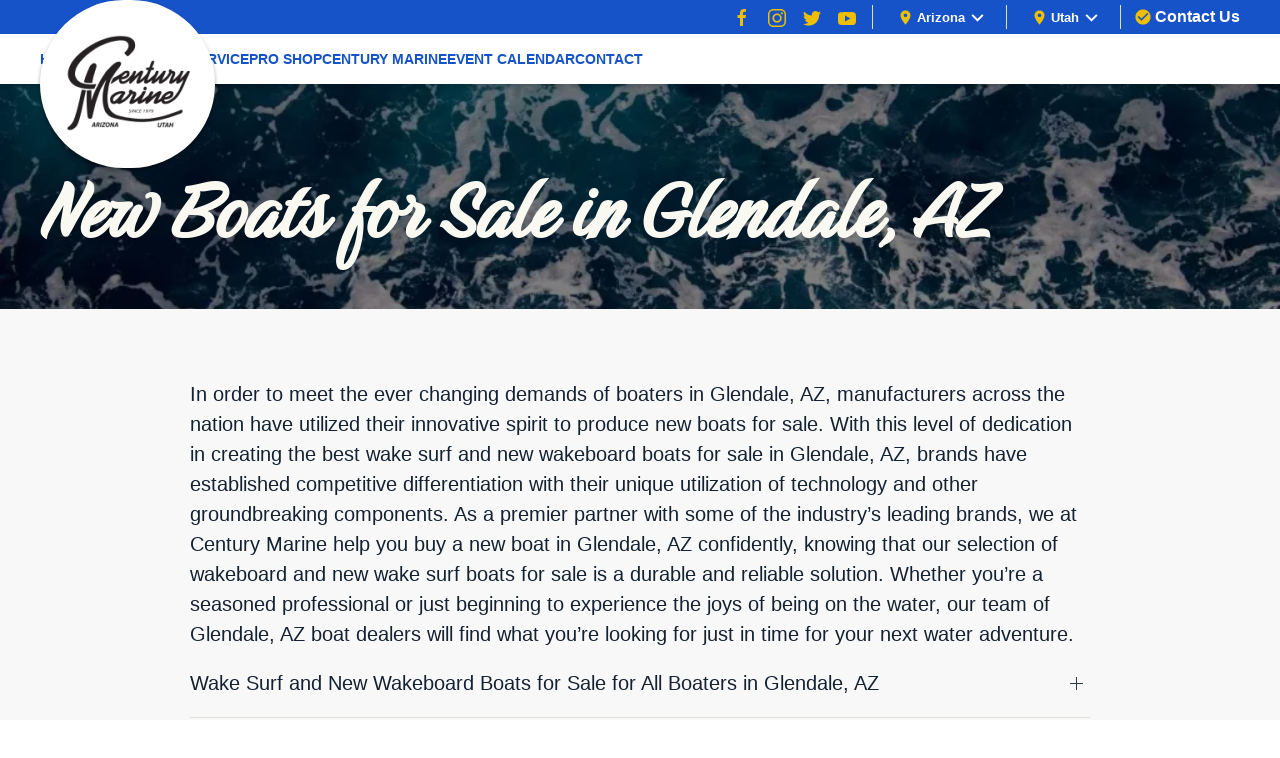

--- FILE ---
content_type: text/html; charset=UTF-8
request_url: https://www.centurymarine.com/glendale-az-new-boats-for-sale/
body_size: 79271
content:
<!DOCTYPE html>
<html lang="en-US">
<head>
<!-- 	<script async src="https://www.googletagmanager.com/gtag/js?id=G-T9Q007FJQK"></script>
	<script>
  		window.dataLayer = window.dataLayer || [];
  		function gtag(){dataLayer.push(arguments);}
  		gtag('js', new Date());

  		gtag('config', 'G-T9Q007FJQK');
	</script> -->
<!-- 	Mailchimp popup -->
	<script id="mcjs">!function(c,h,i,m,p){m=c.createElement(h),p=c.getElementsByTagName(h)[0],m.async=1,m.src=i,p.parentNode.insertBefore(m,p)}(document,"script","https://chimpstatic.com/mcjs-connected/js/users/50cf0cc0386abe611dcc19de9/afe2becf07722d61cc1b9608c.js");</script>
    <meta charset="UTF-8">
<script type="text/javascript">
/* <![CDATA[ */
var gform;gform||(document.addEventListener("gform_main_scripts_loaded",function(){gform.scriptsLoaded=!0}),document.addEventListener("gform/theme/scripts_loaded",function(){gform.themeScriptsLoaded=!0}),window.addEventListener("DOMContentLoaded",function(){gform.domLoaded=!0}),gform={domLoaded:!1,scriptsLoaded:!1,themeScriptsLoaded:!1,isFormEditor:()=>"function"==typeof InitializeEditor,callIfLoaded:function(o){return!(!gform.domLoaded||!gform.scriptsLoaded||!gform.themeScriptsLoaded&&!gform.isFormEditor()||(gform.isFormEditor()&&console.warn("The use of gform.initializeOnLoaded() is deprecated in the form editor context and will be removed in Gravity Forms 3.1."),o(),0))},initializeOnLoaded:function(o){gform.callIfLoaded(o)||(document.addEventListener("gform_main_scripts_loaded",()=>{gform.scriptsLoaded=!0,gform.callIfLoaded(o)}),document.addEventListener("gform/theme/scripts_loaded",()=>{gform.themeScriptsLoaded=!0,gform.callIfLoaded(o)}),window.addEventListener("DOMContentLoaded",()=>{gform.domLoaded=!0,gform.callIfLoaded(o)}))},hooks:{action:{},filter:{}},addAction:function(o,r,e,t){gform.addHook("action",o,r,e,t)},addFilter:function(o,r,e,t){gform.addHook("filter",o,r,e,t)},doAction:function(o){gform.doHook("action",o,arguments)},applyFilters:function(o){return gform.doHook("filter",o,arguments)},removeAction:function(o,r){gform.removeHook("action",o,r)},removeFilter:function(o,r,e){gform.removeHook("filter",o,r,e)},addHook:function(o,r,e,t,n){null==gform.hooks[o][r]&&(gform.hooks[o][r]=[]);var d=gform.hooks[o][r];null==n&&(n=r+"_"+d.length),gform.hooks[o][r].push({tag:n,callable:e,priority:t=null==t?10:t})},doHook:function(r,o,e){var t;if(e=Array.prototype.slice.call(e,1),null!=gform.hooks[r][o]&&((o=gform.hooks[r][o]).sort(function(o,r){return o.priority-r.priority}),o.forEach(function(o){"function"!=typeof(t=o.callable)&&(t=window[t]),"action"==r?t.apply(null,e):e[0]=t.apply(null,e)})),"filter"==r)return e[0]},removeHook:function(o,r,t,n){var e;null!=gform.hooks[o][r]&&(e=(e=gform.hooks[o][r]).filter(function(o,r,e){return!!(null!=n&&n!=o.tag||null!=t&&t!=o.priority)}),gform.hooks[o][r]=e)}});
/* ]]> */
</script>

    <meta name="viewport" content="width=device-width, initial-scale=1">
    <link rel="icon" href="/wp-content/uploads/2024/01/favicon-jpg.webp" sizes="any">
	    <link rel="apple-touch-icon" href="/wp-content/uploads/2024/01/favicon-large-jpg.webp">
		<meta name='robots' content='index, follow, max-image-preview:large, max-snippet:-1, max-video-preview:-1' />
	<style>img:is([sizes="auto" i], [sizes^="auto," i]) { contain-intrinsic-size: 3000px 1500px }</style>
	
<!-- Google Tag Manager for WordPress by gtm4wp.com -->
<script data-cfasync="false" data-pagespeed-no-defer>
	var gtm4wp_datalayer_name = "dataLayer";
	var dataLayer = dataLayer || [];
</script>
<!-- End Google Tag Manager for WordPress by gtm4wp.com -->
	<!-- This site is optimized with the Yoast SEO plugin v26.7 - https://yoast.com/wordpress/plugins/seo/ -->
	<title>New Boats for Sale in Glendale, AZ - Century Marine</title>
	<meta name="description" content="Call Century Marine in Glendale, AZ when you&#039;re ready to purchase a brand new boat from a wide range of options. We carry Supreme, Centurion &amp; Yamaha Boats. Call now to learn more!" />
	<link rel="canonical" href="https://www.centurymarine.com/glendale-az-new-boats-for-sale/" />
	<meta property="og:locale" content="en_US" />
	<meta property="og:type" content="article" />
	<meta property="og:title" content="New Boats for Sale in Glendale, AZ - Century Marine" />
	<meta property="og:description" content="Call Century Marine in Glendale, AZ when you&#039;re ready to purchase a brand new boat from a wide range of options. We carry Supreme, Centurion &amp; Yamaha Boats. Call now to learn more!" />
	<meta property="og:url" content="https://www.centurymarine.com/glendale-az-new-boats-for-sale/" />
	<meta property="og:site_name" content="Century Marine" />
	<meta property="article:modified_time" content="2025-11-25T16:40:13+00:00" />
	<meta name="twitter:card" content="summary_large_image" />
	<meta name="twitter:label1" content="Est. reading time" />
	<meta name="twitter:data1" content="2 minutes" />
	<script type="application/ld+json" class="yoast-schema-graph">{"@context":"https://schema.org","@graph":[{"@type":"WebPage","@id":"https://www.centurymarine.com/glendale-az-new-boats-for-sale/","url":"https://www.centurymarine.com/glendale-az-new-boats-for-sale/","name":"New Boats for Sale in Glendale, AZ - Century Marine","isPartOf":{"@id":"https://www.centurymarine.com/#website"},"datePublished":"2024-01-25T19:06:06+00:00","dateModified":"2025-11-25T16:40:13+00:00","description":"Call Century Marine in Glendale, AZ when you're ready to purchase a brand new boat from a wide range of options. We carry Supreme, Centurion & Yamaha Boats. Call now to learn more!","breadcrumb":{"@id":"https://www.centurymarine.com/glendale-az-new-boats-for-sale/#breadcrumb"},"inLanguage":"en-US","potentialAction":[{"@type":"ReadAction","target":["https://www.centurymarine.com/glendale-az-new-boats-for-sale/"]}]},{"@type":"BreadcrumbList","@id":"https://www.centurymarine.com/glendale-az-new-boats-for-sale/#breadcrumb","itemListElement":[{"@type":"ListItem","position":1,"name":"Home","item":"https://www.centurymarine.com/"},{"@type":"ListItem","position":2,"name":"New Boats for Sale in Glendale, AZ"}]},{"@type":"WebSite","@id":"https://www.centurymarine.com/#website","url":"https://www.centurymarine.com/","name":"Century Marine","description":"Just another WordPress site","potentialAction":[{"@type":"SearchAction","target":{"@type":"EntryPoint","urlTemplate":"https://www.centurymarine.com/?s={search_term_string}"},"query-input":{"@type":"PropertyValueSpecification","valueRequired":true,"valueName":"search_term_string"}}],"inLanguage":"en-US"}]}</script>
	<!-- / Yoast SEO plugin. -->


<link rel='dns-prefetch' href='//www.google.com' />
<script type="text/javascript">
/* <![CDATA[ */
window._wpemojiSettings = {"baseUrl":"https:\/\/s.w.org\/images\/core\/emoji\/15.0.3\/72x72\/","ext":".png","svgUrl":"https:\/\/s.w.org\/images\/core\/emoji\/15.0.3\/svg\/","svgExt":".svg","source":{"concatemoji":"https:\/\/www.centurymarine.com\/wp-includes\/js\/wp-emoji-release.min.js?ver=6.7.4"}};
/*! This file is auto-generated */
!function(i,n){var o,s,e;function c(e){try{var t={supportTests:e,timestamp:(new Date).valueOf()};sessionStorage.setItem(o,JSON.stringify(t))}catch(e){}}function p(e,t,n){e.clearRect(0,0,e.canvas.width,e.canvas.height),e.fillText(t,0,0);var t=new Uint32Array(e.getImageData(0,0,e.canvas.width,e.canvas.height).data),r=(e.clearRect(0,0,e.canvas.width,e.canvas.height),e.fillText(n,0,0),new Uint32Array(e.getImageData(0,0,e.canvas.width,e.canvas.height).data));return t.every(function(e,t){return e===r[t]})}function u(e,t,n){switch(t){case"flag":return n(e,"\ud83c\udff3\ufe0f\u200d\u26a7\ufe0f","\ud83c\udff3\ufe0f\u200b\u26a7\ufe0f")?!1:!n(e,"\ud83c\uddfa\ud83c\uddf3","\ud83c\uddfa\u200b\ud83c\uddf3")&&!n(e,"\ud83c\udff4\udb40\udc67\udb40\udc62\udb40\udc65\udb40\udc6e\udb40\udc67\udb40\udc7f","\ud83c\udff4\u200b\udb40\udc67\u200b\udb40\udc62\u200b\udb40\udc65\u200b\udb40\udc6e\u200b\udb40\udc67\u200b\udb40\udc7f");case"emoji":return!n(e,"\ud83d\udc26\u200d\u2b1b","\ud83d\udc26\u200b\u2b1b")}return!1}function f(e,t,n){var r="undefined"!=typeof WorkerGlobalScope&&self instanceof WorkerGlobalScope?new OffscreenCanvas(300,150):i.createElement("canvas"),a=r.getContext("2d",{willReadFrequently:!0}),o=(a.textBaseline="top",a.font="600 32px Arial",{});return e.forEach(function(e){o[e]=t(a,e,n)}),o}function t(e){var t=i.createElement("script");t.src=e,t.defer=!0,i.head.appendChild(t)}"undefined"!=typeof Promise&&(o="wpEmojiSettingsSupports",s=["flag","emoji"],n.supports={everything:!0,everythingExceptFlag:!0},e=new Promise(function(e){i.addEventListener("DOMContentLoaded",e,{once:!0})}),new Promise(function(t){var n=function(){try{var e=JSON.parse(sessionStorage.getItem(o));if("object"==typeof e&&"number"==typeof e.timestamp&&(new Date).valueOf()<e.timestamp+604800&&"object"==typeof e.supportTests)return e.supportTests}catch(e){}return null}();if(!n){if("undefined"!=typeof Worker&&"undefined"!=typeof OffscreenCanvas&&"undefined"!=typeof URL&&URL.createObjectURL&&"undefined"!=typeof Blob)try{var e="postMessage("+f.toString()+"("+[JSON.stringify(s),u.toString(),p.toString()].join(",")+"));",r=new Blob([e],{type:"text/javascript"}),a=new Worker(URL.createObjectURL(r),{name:"wpTestEmojiSupports"});return void(a.onmessage=function(e){c(n=e.data),a.terminate(),t(n)})}catch(e){}c(n=f(s,u,p))}t(n)}).then(function(e){for(var t in e)n.supports[t]=e[t],n.supports.everything=n.supports.everything&&n.supports[t],"flag"!==t&&(n.supports.everythingExceptFlag=n.supports.everythingExceptFlag&&n.supports[t]);n.supports.everythingExceptFlag=n.supports.everythingExceptFlag&&!n.supports.flag,n.DOMReady=!1,n.readyCallback=function(){n.DOMReady=!0}}).then(function(){return e}).then(function(){var e;n.supports.everything||(n.readyCallback(),(e=n.source||{}).concatemoji?t(e.concatemoji):e.wpemoji&&e.twemoji&&(t(e.twemoji),t(e.wpemoji)))}))}((window,document),window._wpemojiSettings);
/* ]]> */
</script>
<style id='wp-emoji-styles-inline-css' type='text/css'>

	img.wp-smiley, img.emoji {
		display: inline !important;
		border: none !important;
		box-shadow: none !important;
		height: 1em !important;
		width: 1em !important;
		margin: 0 0.07em !important;
		vertical-align: -0.1em !important;
		background: none !important;
		padding: 0 !important;
	}
</style>
<style id='classic-theme-styles-inline-css' type='text/css'>
/*! This file is auto-generated */
.wp-block-button__link{color:#fff;background-color:#32373c;border-radius:9999px;box-shadow:none;text-decoration:none;padding:calc(.667em + 2px) calc(1.333em + 2px);font-size:1.125em}.wp-block-file__button{background:#32373c;color:#fff;text-decoration:none}
</style>
<style id='global-styles-inline-css' type='text/css'>
:root{--wp--preset--aspect-ratio--square: 1;--wp--preset--aspect-ratio--4-3: 4/3;--wp--preset--aspect-ratio--3-4: 3/4;--wp--preset--aspect-ratio--3-2: 3/2;--wp--preset--aspect-ratio--2-3: 2/3;--wp--preset--aspect-ratio--16-9: 16/9;--wp--preset--aspect-ratio--9-16: 9/16;--wp--preset--color--black: #000000;--wp--preset--color--cyan-bluish-gray: #abb8c3;--wp--preset--color--white: #ffffff;--wp--preset--color--pale-pink: #f78da7;--wp--preset--color--vivid-red: #cf2e2e;--wp--preset--color--luminous-vivid-orange: #ff6900;--wp--preset--color--luminous-vivid-amber: #fcb900;--wp--preset--color--light-green-cyan: #7bdcb5;--wp--preset--color--vivid-green-cyan: #00d084;--wp--preset--color--pale-cyan-blue: #8ed1fc;--wp--preset--color--vivid-cyan-blue: #0693e3;--wp--preset--color--vivid-purple: #9b51e0;--wp--preset--gradient--vivid-cyan-blue-to-vivid-purple: linear-gradient(135deg,rgba(6,147,227,1) 0%,rgb(155,81,224) 100%);--wp--preset--gradient--light-green-cyan-to-vivid-green-cyan: linear-gradient(135deg,rgb(122,220,180) 0%,rgb(0,208,130) 100%);--wp--preset--gradient--luminous-vivid-amber-to-luminous-vivid-orange: linear-gradient(135deg,rgba(252,185,0,1) 0%,rgba(255,105,0,1) 100%);--wp--preset--gradient--luminous-vivid-orange-to-vivid-red: linear-gradient(135deg,rgba(255,105,0,1) 0%,rgb(207,46,46) 100%);--wp--preset--gradient--very-light-gray-to-cyan-bluish-gray: linear-gradient(135deg,rgb(238,238,238) 0%,rgb(169,184,195) 100%);--wp--preset--gradient--cool-to-warm-spectrum: linear-gradient(135deg,rgb(74,234,220) 0%,rgb(151,120,209) 20%,rgb(207,42,186) 40%,rgb(238,44,130) 60%,rgb(251,105,98) 80%,rgb(254,248,76) 100%);--wp--preset--gradient--blush-light-purple: linear-gradient(135deg,rgb(255,206,236) 0%,rgb(152,150,240) 100%);--wp--preset--gradient--blush-bordeaux: linear-gradient(135deg,rgb(254,205,165) 0%,rgb(254,45,45) 50%,rgb(107,0,62) 100%);--wp--preset--gradient--luminous-dusk: linear-gradient(135deg,rgb(255,203,112) 0%,rgb(199,81,192) 50%,rgb(65,88,208) 100%);--wp--preset--gradient--pale-ocean: linear-gradient(135deg,rgb(255,245,203) 0%,rgb(182,227,212) 50%,rgb(51,167,181) 100%);--wp--preset--gradient--electric-grass: linear-gradient(135deg,rgb(202,248,128) 0%,rgb(113,206,126) 100%);--wp--preset--gradient--midnight: linear-gradient(135deg,rgb(2,3,129) 0%,rgb(40,116,252) 100%);--wp--preset--font-size--small: 13px;--wp--preset--font-size--medium: 20px;--wp--preset--font-size--large: 36px;--wp--preset--font-size--x-large: 42px;--wp--preset--spacing--20: 0.44rem;--wp--preset--spacing--30: 0.67rem;--wp--preset--spacing--40: 1rem;--wp--preset--spacing--50: 1.5rem;--wp--preset--spacing--60: 2.25rem;--wp--preset--spacing--70: 3.38rem;--wp--preset--spacing--80: 5.06rem;--wp--preset--shadow--natural: 6px 6px 9px rgba(0, 0, 0, 0.2);--wp--preset--shadow--deep: 12px 12px 50px rgba(0, 0, 0, 0.4);--wp--preset--shadow--sharp: 6px 6px 0px rgba(0, 0, 0, 0.2);--wp--preset--shadow--outlined: 6px 6px 0px -3px rgba(255, 255, 255, 1), 6px 6px rgba(0, 0, 0, 1);--wp--preset--shadow--crisp: 6px 6px 0px rgba(0, 0, 0, 1);}:where(.is-layout-flex){gap: 0.5em;}:where(.is-layout-grid){gap: 0.5em;}body .is-layout-flex{display: flex;}.is-layout-flex{flex-wrap: wrap;align-items: center;}.is-layout-flex > :is(*, div){margin: 0;}body .is-layout-grid{display: grid;}.is-layout-grid > :is(*, div){margin: 0;}:where(.wp-block-columns.is-layout-flex){gap: 2em;}:where(.wp-block-columns.is-layout-grid){gap: 2em;}:where(.wp-block-post-template.is-layout-flex){gap: 1.25em;}:where(.wp-block-post-template.is-layout-grid){gap: 1.25em;}.has-black-color{color: var(--wp--preset--color--black) !important;}.has-cyan-bluish-gray-color{color: var(--wp--preset--color--cyan-bluish-gray) !important;}.has-white-color{color: var(--wp--preset--color--white) !important;}.has-pale-pink-color{color: var(--wp--preset--color--pale-pink) !important;}.has-vivid-red-color{color: var(--wp--preset--color--vivid-red) !important;}.has-luminous-vivid-orange-color{color: var(--wp--preset--color--luminous-vivid-orange) !important;}.has-luminous-vivid-amber-color{color: var(--wp--preset--color--luminous-vivid-amber) !important;}.has-light-green-cyan-color{color: var(--wp--preset--color--light-green-cyan) !important;}.has-vivid-green-cyan-color{color: var(--wp--preset--color--vivid-green-cyan) !important;}.has-pale-cyan-blue-color{color: var(--wp--preset--color--pale-cyan-blue) !important;}.has-vivid-cyan-blue-color{color: var(--wp--preset--color--vivid-cyan-blue) !important;}.has-vivid-purple-color{color: var(--wp--preset--color--vivid-purple) !important;}.has-black-background-color{background-color: var(--wp--preset--color--black) !important;}.has-cyan-bluish-gray-background-color{background-color: var(--wp--preset--color--cyan-bluish-gray) !important;}.has-white-background-color{background-color: var(--wp--preset--color--white) !important;}.has-pale-pink-background-color{background-color: var(--wp--preset--color--pale-pink) !important;}.has-vivid-red-background-color{background-color: var(--wp--preset--color--vivid-red) !important;}.has-luminous-vivid-orange-background-color{background-color: var(--wp--preset--color--luminous-vivid-orange) !important;}.has-luminous-vivid-amber-background-color{background-color: var(--wp--preset--color--luminous-vivid-amber) !important;}.has-light-green-cyan-background-color{background-color: var(--wp--preset--color--light-green-cyan) !important;}.has-vivid-green-cyan-background-color{background-color: var(--wp--preset--color--vivid-green-cyan) !important;}.has-pale-cyan-blue-background-color{background-color: var(--wp--preset--color--pale-cyan-blue) !important;}.has-vivid-cyan-blue-background-color{background-color: var(--wp--preset--color--vivid-cyan-blue) !important;}.has-vivid-purple-background-color{background-color: var(--wp--preset--color--vivid-purple) !important;}.has-black-border-color{border-color: var(--wp--preset--color--black) !important;}.has-cyan-bluish-gray-border-color{border-color: var(--wp--preset--color--cyan-bluish-gray) !important;}.has-white-border-color{border-color: var(--wp--preset--color--white) !important;}.has-pale-pink-border-color{border-color: var(--wp--preset--color--pale-pink) !important;}.has-vivid-red-border-color{border-color: var(--wp--preset--color--vivid-red) !important;}.has-luminous-vivid-orange-border-color{border-color: var(--wp--preset--color--luminous-vivid-orange) !important;}.has-luminous-vivid-amber-border-color{border-color: var(--wp--preset--color--luminous-vivid-amber) !important;}.has-light-green-cyan-border-color{border-color: var(--wp--preset--color--light-green-cyan) !important;}.has-vivid-green-cyan-border-color{border-color: var(--wp--preset--color--vivid-green-cyan) !important;}.has-pale-cyan-blue-border-color{border-color: var(--wp--preset--color--pale-cyan-blue) !important;}.has-vivid-cyan-blue-border-color{border-color: var(--wp--preset--color--vivid-cyan-blue) !important;}.has-vivid-purple-border-color{border-color: var(--wp--preset--color--vivid-purple) !important;}.has-vivid-cyan-blue-to-vivid-purple-gradient-background{background: var(--wp--preset--gradient--vivid-cyan-blue-to-vivid-purple) !important;}.has-light-green-cyan-to-vivid-green-cyan-gradient-background{background: var(--wp--preset--gradient--light-green-cyan-to-vivid-green-cyan) !important;}.has-luminous-vivid-amber-to-luminous-vivid-orange-gradient-background{background: var(--wp--preset--gradient--luminous-vivid-amber-to-luminous-vivid-orange) !important;}.has-luminous-vivid-orange-to-vivid-red-gradient-background{background: var(--wp--preset--gradient--luminous-vivid-orange-to-vivid-red) !important;}.has-very-light-gray-to-cyan-bluish-gray-gradient-background{background: var(--wp--preset--gradient--very-light-gray-to-cyan-bluish-gray) !important;}.has-cool-to-warm-spectrum-gradient-background{background: var(--wp--preset--gradient--cool-to-warm-spectrum) !important;}.has-blush-light-purple-gradient-background{background: var(--wp--preset--gradient--blush-light-purple) !important;}.has-blush-bordeaux-gradient-background{background: var(--wp--preset--gradient--blush-bordeaux) !important;}.has-luminous-dusk-gradient-background{background: var(--wp--preset--gradient--luminous-dusk) !important;}.has-pale-ocean-gradient-background{background: var(--wp--preset--gradient--pale-ocean) !important;}.has-electric-grass-gradient-background{background: var(--wp--preset--gradient--electric-grass) !important;}.has-midnight-gradient-background{background: var(--wp--preset--gradient--midnight) !important;}.has-small-font-size{font-size: var(--wp--preset--font-size--small) !important;}.has-medium-font-size{font-size: var(--wp--preset--font-size--medium) !important;}.has-large-font-size{font-size: var(--wp--preset--font-size--large) !important;}.has-x-large-font-size{font-size: var(--wp--preset--font-size--x-large) !important;}
:where(.wp-block-post-template.is-layout-flex){gap: 1.25em;}:where(.wp-block-post-template.is-layout-grid){gap: 1.25em;}
:where(.wp-block-columns.is-layout-flex){gap: 2em;}:where(.wp-block-columns.is-layout-grid){gap: 2em;}
:root :where(.wp-block-pullquote){font-size: 1.5em;line-height: 1.6;}
</style>
<link href="https://www.centurymarine.com/wp-content/themes/yootheme_child/css/theme.1.css?ver=1723221498" rel="stylesheet">
<script type="text/javascript" src="https://www.centurymarine.com/wp-includes/js/jquery/jquery.min.js?ver=3.7.1" id="jquery-core-js"></script>
<script type="text/javascript" src="https://www.centurymarine.com/wp-includes/js/jquery/jquery-migrate.min.js?ver=3.4.1" id="jquery-migrate-js"></script>
<meta name="generator" content="WordPress 6.7.4" />
<link rel='shortlink' href='https://www.centurymarine.com/?p=1510' />


<!-- OPTIMIZED USING NATIVERANK SEO PLUGIN  |  https://nativerank.com -->

            <!--DEVELOPMENT MODE ENABLED-->
            <script>console.log('%c NATIVERANK', 'background: #222; color: #f44336;font-weight:800;letter-spacing:2px;', 'Development mode is enabled')</script>
            <link rel="stylesheet/less" type="text/css"
                  href="https://www.centurymarine.com/wp-content/themes/yootheme_child/less/src/custom.less"/>
                        <script src="//cdnjs.cloudflare.com/ajax/libs/less.js/3.5.0/less.min.js"></script>
            
                        <!-- Google Tag Manager -->
            <script>(function (w, d, s, l, i) {
                    w[l] = w[l] || []
                    w[l].push({'gtm.start': new Date().getTime(), event: 'gtm.js'})
                    var f = d.getElementsByTagName(s)[0], j = d.createElement(s),
                        dl = l != 'dataLayer' ? '&l=' + l : ''
                    j.async = true
                    j.src = 'https://www.googletagmanager.com/gtm.js?id=' + i + dl
                    f.parentNode.insertBefore(j, f)
                })(window, document, 'script', 'dataLayer', 'GTM-T9ZM3LDD')</script>
            <!-- End Google Tag Manager -->
                        <meta name="msvalidate.01" content="26DC5E4ECFAD31B0C0ADDB42A94DDB2B">
                        <script type="application/ld+json">{"@context":"http:\/\/schema.org","@type":"LocalBusiness","name":"Century Marine","@id":"https:\/\/www.centurymarine.com\/#LocalBusiness","url":"https:\/\/www.centurymarine.com","logo":["http:\/\/18.219.96.132\/master\/"],"image":["https:\/\/centurymarine.kinsta.cloud\/wp-content\/uploads\/2024\/01\/favicon-large-jpg.webp"],"description":"Century Marine has dealerships in Mesa, AZ & Springville, UT which both offer new & used boats for sale, boat repair & maintenance, & all of your water sport needs. Before your next trip out on the water, stop by our pro shop to properly equip yourself with the gear you need. If you're in the market for a new pontoon boat, bass boat, yacht, or something more versatile, give our team a call today. We are your choice for all things boating.","telephone":"+14808359134","address":{"@type":"PostalAddress","addressLocality":"Mesa","addressRegion":"AZ","postalCode":"85213","streetAddress":"3302 E Main St","areaServed":["Springville","Mesa"]},"hasMap":"https:\/\/g.page\/century-marine-wakesurf-headqua?share","priceRange":"$$","geo":{"@type":"GeoCoordinates","latitude":"33.4159711","longitude":"-111.7606062"},"makesOffer":{"@type":"Offer","itemOffered":["boat sales","boat services","boat rental"]},"contactPoint":{"@type":"ContactPoint","telephone":"+14808359134","contactType":"Customer Service"},"openingHoursSpecification":[{"@type":"OpeningHoursSpecification","dayOfWeek":["Tuesday","Wednesday","Thursday","Friday"],"opens":"09:00","closes":"17:00"},{"@type":"OpeningHoursSpecification","dayOfWeek":["Saturday"],"opens":"09:00","closes":"15:00"}],"aggregateRating":{"@type":"AggregateRating","bestRating":"5","worstRating":"1","ratingValue":"4.672","reviewCount":"134"}}</script>
            
<!-- / NATIVERANK -->

<meta name="generator" content="NRank Image Optim by Native Rank 0.0.61" />
<!-- Google Tag Manager for WordPress by gtm4wp.com -->
<!-- GTM Container placement set to automatic -->
<script data-cfasync="false" data-pagespeed-no-defer>
	var dataLayer_content = {"pagePostType":"page","pagePostType2":"single-page","pagePostAuthor":"nativeaccess"};
	dataLayer.push( dataLayer_content );
</script>
<script data-cfasync="false" data-pagespeed-no-defer>
(function(w,d,s,l,i){w[l]=w[l]||[];w[l].push({'gtm.start':
new Date().getTime(),event:'gtm.js'});var f=d.getElementsByTagName(s)[0],
j=d.createElement(s),dl=l!='dataLayer'?'&l='+l:'';j.async=true;j.src=
'//www.googletagmanager.com/gtm.js?id='+i+dl;f.parentNode.insertBefore(j,f);
})(window,document,'script','dataLayer','GTM-T9ZM3LDD');
</script>
<!-- End Google Tag Manager for WordPress by gtm4wp.com --><script type="application/ld+json">
				{
					"@context": "http://schema.org",
					"@graph": [
						{"@type": "SiteNavigationElement","name": "Home","url": "https://www.centurymarine.com/"},{"@type": "SiteNavigationElement","name": "Boats","url": "#"},{"@type": "SiteNavigationElement","name": "Boat Inventory (All)","url": "#"},{"@type": "SiteNavigationElement","name": "New Boats for Sale","url": "https://www.centurymarine.com/buy-new-boats-for-sale/"},{"@type": "SiteNavigationElement","name": "Used Boats For Sale","url": "https://www.centurymarine.com/buy-used-boats-for-sale/"},{"@type": "SiteNavigationElement","name": "All Boat Inventory","url": "https://www.centurymarine.com/all-inventory/"},{"@type": "SiteNavigationElement","name": "Boat Inventory (Arizona)","url": "#"},{"@type": "SiteNavigationElement","name": "New Boats for Sale","url": "https://www.centurymarine.com/arizona-buy-new-boats-for-sale/"},{"@type": "SiteNavigationElement","name": "Used Boats For Sale","url": "https://www.centurymarine.com/arizona-buy-used-boats-for-sale/"},{"@type": "SiteNavigationElement","name": "All Boat Inventory","url": "https://www.centurymarine.com/arizona-all-inventory/"},{"@type": "SiteNavigationElement","name": "Boat Inventory (Utah)","url": "#"},{"@type": "SiteNavigationElement","name": "New Boats for Sale","url": "https://www.centurymarine.com/utah-buy-new-boats-for-sale/"},{"@type": "SiteNavigationElement","name": "Used Boats For Sale","url": "https://www.centurymarine.com/utah-buy-used-boats-for-sale/"},{"@type": "SiteNavigationElement","name": "All Boat Inventory","url": "https://www.centurymarine.com/utah-all-inventory/"},{"@type": "SiteNavigationElement","name": "Shop By Type","url": "#"},{"@type": "SiteNavigationElement","name": "Wakeboard Boats","url": "https://www.centurymarine.com/wakeboard-boats-for-sale/"},{"@type": "SiteNavigationElement","name": "Wakesurf Boats","url": "https://www.centurymarine.com/wakesurf-boats-for-sale/"},{"@type": "SiteNavigationElement","name": "Pontoon Boats","url": "https://www.centurymarine.com/pontoon-boats-for-sale/"},{"@type": "SiteNavigationElement","name": "All-Around Boats","url": "https://www.centurymarine.com/regal-all-around-boats-for-sale/"},{"@type": "SiteNavigationElement","name": "Boat Trade / Sell","url": "#"},{"@type": "SiteNavigationElement","name": "Boat Trade &#038; Sell","url": "https://www.centurymarine.com/boat-trade-sell/"},{"@type": "SiteNavigationElement","name": "Demo","url": "#"},{"@type": "SiteNavigationElement","name": "Schedule a Demo","url": "https://www.centurymarine.com/schedule-boat-demo/"},{"@type": "SiteNavigationElement","name": "Finance","url": "#"},{"@type": "SiteNavigationElement","name": "Boat Financing in Arizona","url": "https://www.centurymarine.com/boat-financing/"},{"@type": "SiteNavigationElement","name": "Boat Financing in Utah","url": "https://di0000000hq8reaw.my.site.com/creditApplication/s/creditapplication?varDealerNameAndId=CenturyMarine-001Qp00000kXEuX&varIndirectOrCl=Indirect&varBoatOrRv=boat"},{"@type": "SiteNavigationElement","name": "Brands","url": "#"},{"@type": "SiteNavigationElement","name": "Centurion Boats","url": "https://www.centurymarine.com/centurion-boats-for-sale/"},{"@type": "SiteNavigationElement","name": "Wakeboard Boats","url": "https://www.centurymarine.com/centurion-wakeboard-boats-for-sale/"},{"@type": "SiteNavigationElement","name": "Wakesurf Boats","url": "https://www.centurymarine.com/centurion-wakesurf-boats-for-sale/"},{"@type": "SiteNavigationElement","name": "Supreme Boats","url": "https://www.centurymarine.com/supreme-boats-for-sale/"},{"@type": "SiteNavigationElement","name": "Wakeboard Boats","url": "https://www.centurymarine.com/supreme-wakeboard-boats-for-sale/"},{"@type": "SiteNavigationElement","name": "Wakesurf Boats","url": "https://www.centurymarine.com/supreme-wakesurf-boats-for-sale/"},{"@type": "SiteNavigationElement","name": "Regal Boats","url": "https://www.centurymarine.com/regal-boats-for-sale/"},{"@type": "SiteNavigationElement","name": "Deck Boats","url": "https://www.centurymarine.com/regal-deck-boats-for-sale/"},{"@type": "SiteNavigationElement","name": "Cuddy Cabin Boats","url": "https://www.centurymarine.com/regal-cuddy-cabin-boats-for-sale/"},{"@type": "SiteNavigationElement","name": "Bow Rider Boats","url": "https://www.centurymarine.com/regal-bow-rider-boats-for-sale/"},{"@type": "SiteNavigationElement","name": "Cruiser Boats","url": "https://www.centurymarine.com/regal-cruiser-boats-for-sale/"},{"@type": "SiteNavigationElement","name": "Sports Boats","url": "https://www.centurymarine.com/regal-sports-boats-for-sale/"},{"@type": "SiteNavigationElement","name": "Yachts","url": "https://www.centurymarine.com/regal-yachts-for-sale/"},{"@type": "SiteNavigationElement","name": "Recreation Boats","url": "https://www.centurymarine.com/regal-recreation-boats-for-sale/"},{"@type": "SiteNavigationElement","name": "All-Around Boats","url": "https://www.centurymarine.com/regal-all-around-boats-for-sale/"},{"@type": "SiteNavigationElement","name": "Service","url": "#"},{"@type": "SiteNavigationElement","name": "Boat Service & Repair","url": "#"},{"@type": "SiteNavigationElement","name": "Boat Service &#038; Repair","url": "https://www.centurymarine.com/boat-service-repair/"},{"@type": "SiteNavigationElement","name": "Inboard Engine Service &#038; Repair","url": "https://www.centurymarine.com/inboard-boat-service/"},{"@type": "SiteNavigationElement","name": "Outboard Engine Service &#038; Repair","url": "https://www.centurymarine.com/outboard-boat-service/"},{"@type": "SiteNavigationElement","name": "Sterndrive Service","url": "https://www.centurymarine.com/sterndrive-service/"},{"@type": "SiteNavigationElement","name": "Trailer Service","url": "https://www.centurymarine.com/trailer-service/"},{"@type": "SiteNavigationElement","name": "Boat Winterization","url": "https://www.centurymarine.com/boat-winterization/"},{"@type": "SiteNavigationElement","name": "Fiberglass &#038; Gel Coat Repair","url": "https://www.centurymarine.com/fiberglass-gel-coat-repair/"},{"@type": "SiteNavigationElement","name": "Stereo &#038; Tower Speakers Installation","url": "https://www.centurymarine.com/stereo-tower-speakers-installation/"},{"@type": "SiteNavigationElement","name": "Custom Boat Covers","url": "https://www.centurymarine.com/custom-boat-covers/"},{"@type": "SiteNavigationElement","name": "Insurance Boat Work","url": "https://www.centurymarine.com/insurance-boat-work/"},{"@type": "SiteNavigationElement","name": "Engine Replacement","url": "https://www.centurymarine.com/engine-replacement/"},{"@type": "SiteNavigationElement","name": "Boat Service by Brand","url": "#"},{"@type": "SiteNavigationElement","name": "Centurion Boat Service &#038; Repair","url": "https://www.centurymarine.com/centurion-boat-service/"},{"@type": "SiteNavigationElement","name": "Supreme Boat Service &#038; Repair","url": "https://www.centurymarine.com/supreme-boat-service/"},{"@type": "SiteNavigationElement","name": "Boat Service by Type","url": "#"},{"@type": "SiteNavigationElement","name": "Wakeboard Boat Service &#038; Repair","url": "https://www.centurymarine.com/wakeboard-boat-repair-service/"},{"@type": "SiteNavigationElement","name": "Wakesurf Boat Service &#038; Repair","url": "https://www.centurymarine.com/wakesurf-boat-repair-service/"},{"@type": "SiteNavigationElement","name": "Pontoon Boat Service &#038; Repair","url": "https://www.centurymarine.com/pontoon-boat-repair-service/"},{"@type": "SiteNavigationElement","name": "All-Around Boats Service &#038; Repair","url": "https://www.centurymarine.com/all-around-boat-repair-service/"},{"@type": "SiteNavigationElement","name": "Parts Department","url": "#"},{"@type": "SiteNavigationElement","name": "Parts Department &#038; Requests","url": "https://www.centurymarine.com/parts-department-requests/"},{"@type": "SiteNavigationElement","name": "Schedule Service","url": "#"},{"@type": "SiteNavigationElement","name": "Schedule Service Arizona","url": "https://www.centurymarine.com/arizona-schedule-service/"},{"@type": "SiteNavigationElement","name": "Schedule Service Utah","url": "https://www.centurymarine.com/utah-schedule-service/"},{"@type": "SiteNavigationElement","name": "Pro Shop","url": "#"},{"@type": "SiteNavigationElement","name": "Pro Shop Categories","url": "#"},{"@type": "SiteNavigationElement","name": "Wakesurf Boards","url": "https://www.centurymarine.com/wakesurf-boards-for-sale/"},{"@type": "SiteNavigationElement","name": "Wakeboards &#038; Bindings","url": "https://www.centurymarine.com/wakeboards-bindings-for-sale/"},{"@type": "SiteNavigationElement","name": "Life Jackets &#038; Vests","url": "https://www.centurymarine.com/life-jackets-vests-for-sale/"},{"@type": "SiteNavigationElement","name": "Lake Toys","url": "https://www.centurymarine.com/lake-toys-for-sale/"},{"@type": "SiteNavigationElement","name": "Lake Apparel","url": "https://www.centurymarine.com/lake-apparel-for-sale/"},{"@type": "SiteNavigationElement","name": "Accessories","url": "https://www.centurymarine.com/accessories/"},{"@type": "SiteNavigationElement","name": "Lessons","url": "#"},{"@type": "SiteNavigationElement","name": "Wakesurfing Lessons","url": "https://www.centurymarine.com/wakesurfing-lessons/"},{"@type": "SiteNavigationElement","name": "Wakeboarding Lessons","url": "https://www.centurymarine.com/wakeboarding-lessons/"},{"@type": "SiteNavigationElement","name": "Boat Setup &#038; Driving Lessons","url": "https://www.centurymarine.com/boat-setup-driving-boating/"},{"@type": "SiteNavigationElement","name": "Pro Shops","url": "#"},{"@type": "SiteNavigationElement","name": "Mesa, AZ","url": "https://www.centurymarine.com/mesa-az-pro-shop/"},{"@type": "SiteNavigationElement","name": "Springville, UT","url": "https://www.centurymarine.com/springville-ut-pro-shop/"},{"@type": "SiteNavigationElement","name": "Century Marine","url": "#"},{"@type": "SiteNavigationElement","name": "Century Marine","url": "#"},{"@type": "SiteNavigationElement","name": "About Us","url": "https://www.centurymarine.com/about-us/"},{"@type": "SiteNavigationElement","name": "Our Staff","url": "https://www.centurymarine.com/our-staff/"},{"@type": "SiteNavigationElement","name": "Testimonials","url": "https://www.centurymarine.com/testimonials/"},{"@type": "SiteNavigationElement","name": "Customer Survey","url": "https://www.centurymarine.com/customer-survey/"},{"@type": "SiteNavigationElement","name": "Employment","url": "https://www.centurymarine.com/employment/"},{"@type": "SiteNavigationElement","name": "Gallery","url": "https://www.centurymarine.com/gallery/"},{"@type": "SiteNavigationElement","name": "Blog","url": "https://www.centurymarine.com/blog/"},{"@type": "SiteNavigationElement","name": "Newsletter","url": "https://www.centurymarine.com/newsletter/"},{"@type": "SiteNavigationElement","name": "AZ Adaptive Watersports","url": "https://www.centurymarine.com/az-adaptive-watersports/"},{"@type": "SiteNavigationElement","name": "Arizona","url": "#"},{"@type": "SiteNavigationElement","name": "Map &#038; Hours","url": "https://www.centurymarine.com/arizona-dealership-information/"},{"@type": "SiteNavigationElement","name": "New Boats for Sale","url": "https://www.centurymarine.com/arizona-buy-new-boats-for-sale/"},{"@type": "SiteNavigationElement","name": "Used Boats For Sale","url": "https://www.centurymarine.com/arizona-buy-used-boats-for-sale/"},{"@type": "SiteNavigationElement","name": "Service","url": "https://www.centurymarine.com/arizona-schedule-service/"},{"@type": "SiteNavigationElement","name": "Pro Shop","url": "https://www.centurymarine.com/mesa-az-pro-shop/"},{"@type": "SiteNavigationElement","name": "Utah","url": "#"},{"@type": "SiteNavigationElement","name": "Map &#038; Hours","url": "https://www.centurymarine.com/utah-dealership-information/"},{"@type": "SiteNavigationElement","name": "New Boats for Sale","url": "https://www.centurymarine.com/utah-buy-new-boats-for-sale/"},{"@type": "SiteNavigationElement","name": "Used Boats For Sale","url": "https://www.centurymarine.com/utah-buy-used-boats-for-sale/"},{"@type": "SiteNavigationElement","name": "Service","url": "https://www.centurymarine.com/utah-schedule-service/"},{"@type": "SiteNavigationElement","name": "Pro Shop","url": "https://www.centurymarine.com/springville-ut-pro-shop/"},{"@type": "SiteNavigationElement","name": "Event Calendar","url": "https://www.centurymarine.com/event-calendar/"},{"@type": "SiteNavigationElement","name": "Contact","url": "https://www.centurymarine.com/contact-us/"}
					]
				}
			</script>
<script src="https://www.centurymarine.com/wp-content/themes/yootheme/vendor/assets/uikit/dist/js/uikit.min.js?ver=4.2.6"></script>
<script src="https://www.centurymarine.com/wp-content/themes/yootheme/vendor/assets/uikit/dist/js/uikit-icons.min.js?ver=4.2.6"></script>
<script src="https://www.centurymarine.com/wp-content/themes/yootheme/js/theme.js?ver=4.2.6"></script>
<script>window.yootheme ||= {}; var $theme = yootheme.theme = {"i18n":{"close":{"label":"Close"},"totop":{"label":"Back to top"},"marker":{"label":"Open"},"navbarToggleIcon":{"label":"Open menu"},"paginationPrevious":{"label":"Previous page"},"paginationNext":{"label":"Next page"},"searchIcon":{"toggle":"Open Search","submit":"Submit Search"},"slider":{"next":"Next slide","previous":"Previous slide","slideX":"Slide %s","slideLabel":"%s of %s"},"slideshow":{"next":"Next slide","previous":"Previous slide","slideX":"Slide %s","slideLabel":"%s of %s"},"lightboxPanel":{"next":"Next slide","previous":"Previous slide","slideLabel":"%s of %s","close":"Close"}}};</script>
<script src="https://www.centurymarine.com/wp-content/themes/yootheme_child/js/custom.js?ver=4.2.6"></script>
<script>// Form Event Listener
function addMultipleEventListener(element, events, handler) {
  events.forEach(e => element.addEventListener(e, handler))
}

addMultipleEventListener(window, ['check_availability', 'request_price', 'get_financing'], function(data){
      UIkit.modal(document.querySelector('#'+data.type)).show()

    var hiddenFields = ["mmid", "Stocknumber", "Boat URL"];
    hiddenFields.map(function (field) {
        var elem = document.evaluate('//label[text() = "' + field + '"]', document, null, XPathResult.FIRST_ORDERED_NODE_TYPE, null).singleNodeValue


        if (elem) {
            var inputEl = elem.parentElement.querySelector('input')
            switch (field) {
                case "mmid":
                    jQuery(`[name="${jQuery.attr(inputEl, 'name')}"]`).val(data.detail.id)
                    break
                case "Stocknumber":
                    jQuery(`[name="${jQuery.attr(inputEl, 'name')}"]`).val(data.detail.stock_number)
                    break
                case "Boat URL":
                    jQuery(`[name="${jQuery.attr(inputEl, 'name')}"]`).val(`${window.MM_DOMAIN}/${data.detail.usage.toLowerCase()}${window.MM_USAGE_SLUG}/${data.detail.manufacturer.slug}/${data.detail.slug}`)
                    break
                default:
                    inputEl.value = data.detail.id
                    return
            }
        }
    })


})</script>		<style type="text/css" id="wp-custom-css">
			.centurion-fe22-2025,
.centurion-fe23-2025,
.centurion-fe25-2025 {
  max-width: 100%;
  background-size: 100%;
  background-image: url('/wp-content/uploads/2024/10/Centurion_Fe-Series_2025_Sprite.jpg');
}

.centurion-fe22-2025 {
  background-position: 0 0%;
  background-size: 100%;
}

.centurion-fe23-2025 {
  background-position: 0 50%;
  background-size: 100%;
}

.centurion-fe25-2025 {
  background-position: 0 100%;
  background-size: 100%;
}

.centurion-fi23-2025,
.centurion-fi25-2025 {
  max-width: 100%;
  background-size: 100%;
  background-image: url('/wp-content/uploads/2024/10/Centurion_Fi-Series_2025_Sprite.jpg');
}

.centurion-fi23-2025 {
  background-position: 0 0%;
  background-size: 100%;
}

.centurion-fi25-2025 {
  background-position: 0 100%;
  background-size: 100%;
}

.centurion-nv213-2025,
.centurion-nv233-2025 {
  max-width: 100%;
  background-size: 100%;
  background-image: url('/wp-content/uploads/2024/10/Centurion_Nv-Series_2025_Sprite.jpg');
}

.centurion-nv213-2025 {
  background-position: 0 0%;
  background-size: 100%;
}

.centurion-nv233-2025 {
  background-position: 0 100%;
  background-size: 100%;
}

.centurion-ri230-2025,
.centurion-ri245-2025,
.centurion-ri265-2025 {
  max-width: 100%;
  background-size: 100%;
  background-image: url('/wp-content/uploads/2024/10/Centurion_Ri-Series_2025_Sprite.jpg');
}

.centurion-ri230-2025 {
  background-position: 0 0%;
  background-size: 100%;
}

.centurion-ri245-2025 {
  background-position: 0 50%;
  background-size: 100%;
}

.centurion-ri265-2025 {
  background-position: 0 100%;
  background-size: 100%;
}

.nav-brand-switcher .uk-h6 {
	text-transform: none;
}


.uk-modal-dialog {
	width: 80vw !important;
	max-width: 450px !important;
}		</style>
			<!-- Meta Pixel Code -->
	<script>
	!function(f,b,e,v,n,t,s)
	{if(f.fbq)return;n=f.fbq=function(){n.callMethod?
	n.callMethod.apply(n,arguments):n.queue.push(arguments)};
	if(!f._fbq)f._fbq=n;n.push=n;n.loaded=!0;n.version='2.0';
	n.queue=[];t=b.createElement(e);t.async=!0;
	t.src=v;s=b.getElementsByTagName(e)[0];
	s.parentNode.insertBefore(t,s)}(window, document,'script',
	'https://connect.facebook.net/en_US/fbevents.js');
	fbq('init', '480610291173090');
	fbq('track', 'PageView');
	</script>
	<noscript><img height="1" width="1" style="display:none"
	src="https://www.facebook.com/tr?id=480610291173090&ev=PageView&noscript=1"
	/></noscript>
<!-- End Meta Pixel Code -->
	<meta name="google-site-verification" content="24OekfWlTTxEfhtEtZYRoUXQetqG5nMUlQ6J5anyUv4" />
</head>
<body class="page-template page-template-nr-template page-template-nr-template-php page page-id-1510 ">


<!-- GTM Container placement set to automatic -->
<!-- Google Tag Manager (noscript) -->
				<noscript><iframe src="https://www.googletagmanager.com/ns.html?id=GTM-T9ZM3LDD" height="0" width="0" style="display:none;visibility:hidden" aria-hidden="true"></iframe></noscript>
<!-- End Google Tag Manager (noscript) -->
<div class="uk-hidden-visually uk-notification uk-notification-top-left uk-width-auto">
    <div class="uk-notification-message">
        <a href="#tm-main">Skip to main content</a>
    </div>
</div>


	
    <div class="tm-page">

					


<header class="tm-header-mobile uk-hidden@m" uk-header>


    
        <div class="uk-navbar-container">

            <div class="uk-container uk-container-expand">
                <nav class="uk-navbar" uk-navbar="{&quot;container&quot;:&quot;.tm-header-mobile&quot;,&quot;boundary&quot;:&quot;.tm-header-mobile .uk-navbar-container&quot;,&quot;dropbar-transparent-mode&quot;:&quot;remove&quot;}">

                                        <div class="uk-navbar-left">

                                                    <a href="https://www.centurymarine.com/" aria-label="Back to home" class="uk-logo uk-navbar-item">
    <picture>
<source type="image/webp" srcset="/wp-content/themes/yootheme/cache/c8/century_marine_logo-6fa269d5-c889ed90.webp 125w, /wp-content/themes/yootheme/cache/e4/century_marine_logo-6fa269d5-e45b4586.webp 149w" sizes="(min-width: 125px) 125px">
<img alt loading="eager" src="/wp-content/themes/yootheme/cache/0f/century_marine_logo-6fa269d5-0fa76b11.png" width="125" height="98">
</picture></a>                        
                        
                    </div>
                    
                    
                                        <div class="uk-navbar-right">

                                                                            
                        <a uk-toggle href="#tm-dialog-mobile" class="uk-navbar-toggle uk-navbar-toggle-animate">

        
        <div uk-navbar-toggle-icon></div>

        
    </a>
                    </div>
                    
                </nav>
            </div>

        </div>

    



    
    
        <div id="tm-dialog-mobile" class="uk-dropbar uk-dropbar-top" uk-drop="{&quot;clsDrop&quot;:&quot;uk-dropbar&quot;,&quot;flip&quot;:&quot;false&quot;,&quot;container&quot;:&quot;.tm-header-mobile&quot;,&quot;target-y&quot;:&quot;.tm-header-mobile .uk-navbar-container&quot;,&quot;mode&quot;:&quot;click&quot;,&quot;target-x&quot;:&quot;.tm-header-mobile .uk-navbar-container&quot;,&quot;stretch&quot;:true,&quot;pos&quot;:&quot;bottom-left&quot;,&quot;bgScroll&quot;:&quot;false&quot;,&quot;animation&quot;:&quot;reveal-top&quot;,&quot;animateOut&quot;:true,&quot;duration&quot;:300,&quot;toggle&quot;:&quot;false&quot;}">

        <div class="tm-height-min-1-1 uk-flex uk-flex-column">

            
                        <div class="uk-margin-auto-bottom">
                
<div class="uk-grid uk-child-width-1-1">    <div>
<div class="uk-panel widget widget_nav_menu" id="nav_menu-2">

    
    
<ul class="uk-nav uk-nav-default uk-nav-accordion" uk-nav="targets: &gt; .js-accordion">
    
	<li class="menu-item menu-item-type-post_type menu-item-object-page menu-item-home"><a href="https://www.centurymarine.com/"> Home</a></li>
	<li class="menu-item menu-item-type-custom menu-item-object-custom menu-item-has-children js-accordion uk-parent"><a href> Boats <span uk-nav-parent-icon></span></a>
	<ul class="uk-nav-sub">

		<li class="menu-item menu-item-type-custom menu-item-object-custom menu-item-has-children uk-parent"><a href> Boat Inventory (All)</a>
		<ul>

			<li class="menu-item menu-item-type-post_type menu-item-object-page"><a href="https://www.centurymarine.com/buy-new-boats-for-sale/"> New Boats for Sale</a></li>
			<li class="menu-item menu-item-type-post_type menu-item-object-page"><a href="https://www.centurymarine.com/buy-used-boats-for-sale/"> Used Boats For Sale</a></li>
			<li class="menu-item menu-item-type-post_type menu-item-object-page"><a href="https://www.centurymarine.com/all-inventory/"> All Boat Inventory</a></li></ul></li>
		<li class="menu-item menu-item-type-custom menu-item-object-custom menu-item-has-children uk-parent"><a href> Boat Inventory (Arizona)</a>
		<ul>

			<li class="menu-item menu-item-type-post_type menu-item-object-page"><a href="https://www.centurymarine.com/arizona-buy-new-boats-for-sale/"> New Boats for Sale</a></li>
			<li class="menu-item menu-item-type-post_type menu-item-object-page"><a href="https://www.centurymarine.com/arizona-buy-used-boats-for-sale/"> Used Boats For Sale</a></li>
			<li class="menu-item menu-item-type-post_type menu-item-object-page"><a href="https://www.centurymarine.com/arizona-all-inventory/"> All Boat Inventory</a></li></ul></li>
		<li class="menu-item menu-item-type-custom menu-item-object-custom menu-item-has-children uk-parent"><a href> Boat Inventory (Utah)</a>
		<ul>

			<li class="menu-item menu-item-type-post_type menu-item-object-page"><a href="https://www.centurymarine.com/utah-buy-new-boats-for-sale/"> New Boats for Sale</a></li>
			<li class="menu-item menu-item-type-post_type menu-item-object-page"><a href="https://www.centurymarine.com/utah-buy-used-boats-for-sale/"> Used Boats For Sale</a></li>
			<li class="menu-item menu-item-type-post_type menu-item-object-page"><a href="https://www.centurymarine.com/utah-all-inventory/"> All Boat Inventory</a></li></ul></li>
		<li class="menu-item menu-item-type-custom menu-item-object-custom menu-item-has-children uk-parent"><a href> Shop By Type</a>
		<ul>

			<li class="menu-item menu-item-type-post_type menu-item-object-page"><a href="https://www.centurymarine.com/wakeboard-boats-for-sale/"> Wakeboard Boats</a></li>
			<li class="menu-item menu-item-type-post_type menu-item-object-page"><a href="https://www.centurymarine.com/wakesurf-boats-for-sale/"> Wakesurf Boats</a></li>
			<li class="menu-item menu-item-type-post_type menu-item-object-page"><a href="https://www.centurymarine.com/pontoon-boats-for-sale/"> Pontoon Boats</a></li>
			<li class="menu-item menu-item-type-post_type menu-item-object-page"><a href="https://www.centurymarine.com/regal-all-around-boats-for-sale/"> All-Around Boats</a></li></ul></li>
		<li class="menu-item menu-item-type-custom menu-item-object-custom menu-item-has-children uk-parent"><a href> Boat Trade / Sell</a>
		<ul>

			<li class="menu-item menu-item-type-post_type menu-item-object-page"><a href="https://www.centurymarine.com/boat-trade-sell/"> Boat Trade &#038; Sell</a></li></ul></li>
		<li class="menu-item menu-item-type-custom menu-item-object-custom menu-item-has-children uk-parent"><a href> Demo</a>
		<ul>

			<li class="menu-item menu-item-type-post_type menu-item-object-page"><a href="https://www.centurymarine.com/schedule-boat-demo/"> Schedule a Demo</a></li></ul></li>
		<li class="menu-item menu-item-type-custom menu-item-object-custom menu-item-has-children uk-parent"><a href> Finance</a>
		<ul>

			<li class="menu-item menu-item-type-post_type menu-item-object-page"><a href="https://www.centurymarine.com/boat-financing/"> Boat Financing in Arizona</a></li>
			<li class="menu-item menu-item-type-custom menu-item-object-custom"><a href="https://di0000000hq8reaw.my.site.com/creditApplication/s/creditapplication?varDealerNameAndId=CenturyMarine-001Qp00000kXEuX&amp;varIndirectOrCl=Indirect&amp;varBoatOrRv=boat"> Boat Financing in Utah</a></li></ul></li></ul></li>
	<li class="menu-item menu-item-type-custom menu-item-object-custom menu-item-has-children js-accordion uk-parent"><a href> Brands <span uk-nav-parent-icon></span></a>
	<ul class="uk-nav-sub">

		<li class="menu-item menu-item-type-post_type menu-item-object-page menu-item-has-children uk-parent"><a href="https://www.centurymarine.com/centurion-boats-for-sale/"> Centurion Boats</a>
		<ul>

			<li class="menu-item menu-item-type-post_type menu-item-object-page"><a href="https://www.centurymarine.com/centurion-wakeboard-boats-for-sale/"> Wakeboard Boats</a></li>
			<li class="menu-item menu-item-type-post_type menu-item-object-page"><a href="https://www.centurymarine.com/centurion-wakesurf-boats-for-sale/"> Wakesurf Boats</a></li></ul></li>
		<li class="menu-item menu-item-type-post_type menu-item-object-page menu-item-has-children uk-parent"><a href="https://www.centurymarine.com/supreme-boats-for-sale/"> Supreme Boats</a>
		<ul>

			<li class="menu-item menu-item-type-post_type menu-item-object-page"><a href="https://www.centurymarine.com/supreme-wakeboard-boats-for-sale/"> Wakeboard Boats</a></li>
			<li class="menu-item menu-item-type-post_type menu-item-object-page"><a href="https://www.centurymarine.com/supreme-wakesurf-boats-for-sale/"> Wakesurf Boats</a></li></ul></li>
		<li class="menu-item menu-item-type-post_type menu-item-object-page menu-item-has-children uk-parent"><a href="https://www.centurymarine.com/regal-boats-for-sale/"> Regal Boats</a>
		<ul>

			<li class="menu-item menu-item-type-post_type menu-item-object-page"><a href="https://www.centurymarine.com/regal-deck-boats-for-sale/"> Deck Boats</a></li>
			<li class="menu-item menu-item-type-post_type menu-item-object-page"><a href="https://www.centurymarine.com/regal-cuddy-cabin-boats-for-sale/"> Cuddy Cabin Boats</a></li>
			<li class="menu-item menu-item-type-post_type menu-item-object-page"><a href="https://www.centurymarine.com/regal-bow-rider-boats-for-sale/"> Bow Rider Boats</a></li>
			<li class="menu-item menu-item-type-post_type menu-item-object-page"><a href="https://www.centurymarine.com/regal-cruiser-boats-for-sale/"> Cruiser Boats</a></li>
			<li class="menu-item menu-item-type-post_type menu-item-object-page"><a href="https://www.centurymarine.com/regal-sports-boats-for-sale/"> Sports Boats</a></li>
			<li class="menu-item menu-item-type-post_type menu-item-object-page"><a href="https://www.centurymarine.com/regal-yachts-for-sale/"> Yachts</a></li>
			<li class="menu-item menu-item-type-post_type menu-item-object-page"><a href="https://www.centurymarine.com/regal-recreation-boats-for-sale/"> Recreation Boats</a></li>
			<li class="menu-item menu-item-type-post_type menu-item-object-page"><a href="https://www.centurymarine.com/regal-all-around-boats-for-sale/"> All-Around Boats</a></li></ul></li></ul></li>
	<li class="menu-item menu-item-type-custom menu-item-object-custom menu-item-has-children js-accordion uk-parent"><a href> Service <span uk-nav-parent-icon></span></a>
	<ul class="uk-nav-sub">

		<li class="menu-item menu-item-type-custom menu-item-object-custom menu-item-has-children uk-parent"><a href> Boat Service & Repair</a>
		<ul>

			<li class="menu-item menu-item-type-post_type menu-item-object-page"><a href="https://www.centurymarine.com/boat-service-repair/"> Boat Service &#038; Repair</a></li>
			<li class="menu-item menu-item-type-post_type menu-item-object-page"><a href="https://www.centurymarine.com/inboard-boat-service/"> Inboard Engine Service &#038; Repair</a></li>
			<li class="menu-item menu-item-type-post_type menu-item-object-page"><a href="https://www.centurymarine.com/outboard-boat-service/"> Outboard Engine Service &#038; Repair</a></li>
			<li class="menu-item menu-item-type-post_type menu-item-object-page"><a href="https://www.centurymarine.com/sterndrive-service/"> Sterndrive Service</a></li>
			<li class="menu-item menu-item-type-post_type menu-item-object-page"><a href="https://www.centurymarine.com/trailer-service/"> Trailer Service</a></li>
			<li class="menu-item menu-item-type-post_type menu-item-object-page"><a href="https://www.centurymarine.com/boat-winterization/"> Boat Winterization</a></li>
			<li class="menu-item menu-item-type-post_type menu-item-object-page"><a href="https://www.centurymarine.com/fiberglass-gel-coat-repair/"> Fiberglass &#038; Gel Coat Repair</a></li>
			<li class="menu-item menu-item-type-post_type menu-item-object-page"><a href="https://www.centurymarine.com/stereo-tower-speakers-installation/"> Stereo &#038; Tower Speakers Installation</a></li>
			<li class="menu-item menu-item-type-post_type menu-item-object-page"><a href="https://www.centurymarine.com/custom-boat-covers/"> Custom Boat Covers</a></li>
			<li class="menu-item menu-item-type-post_type menu-item-object-page"><a href="https://www.centurymarine.com/insurance-boat-work/"> Insurance Boat Work</a></li>
			<li class="menu-item menu-item-type-post_type menu-item-object-page"><a href="https://www.centurymarine.com/engine-replacement/"> Engine Replacement</a></li></ul></li>
		<li class="menu-item menu-item-type-custom menu-item-object-custom menu-item-has-children uk-parent"><a href> Boat Service by Brand</a>
		<ul>

			<li class="menu-item menu-item-type-post_type menu-item-object-page"><a href="https://www.centurymarine.com/centurion-boat-service/"> Centurion Boat Service &#038; Repair</a></li>
			<li class="menu-item menu-item-type-post_type menu-item-object-page"><a href="https://www.centurymarine.com/supreme-boat-service/"> Supreme Boat Service &#038; Repair</a></li></ul></li>
		<li class="menu-item menu-item-type-custom menu-item-object-custom menu-item-has-children uk-parent"><a href> Boat Service by Type</a>
		<ul>

			<li class="menu-item menu-item-type-post_type menu-item-object-page"><a href="https://www.centurymarine.com/wakeboard-boat-repair-service/"> Wakeboard Boat Service &#038; Repair</a></li>
			<li class="menu-item menu-item-type-post_type menu-item-object-page"><a href="https://www.centurymarine.com/wakesurf-boat-repair-service/"> Wakesurf Boat Service &#038; Repair</a></li>
			<li class="menu-item menu-item-type-post_type menu-item-object-page"><a href="https://www.centurymarine.com/pontoon-boat-repair-service/"> Pontoon Boat Service &#038; Repair</a></li>
			<li class="menu-item menu-item-type-post_type menu-item-object-page"><a href="https://www.centurymarine.com/all-around-boat-repair-service/"> All-Around Boats Service &#038; Repair</a></li></ul></li>
		<li class="menu-item menu-item-type-custom menu-item-object-custom menu-item-has-children uk-parent"><a href> Parts Department</a>
		<ul>

			<li class="menu-item menu-item-type-post_type menu-item-object-page"><a href="https://www.centurymarine.com/parts-department-requests/"> Parts Department &#038; Requests</a></li></ul></li>
		<li class="menu-item menu-item-type-custom menu-item-object-custom menu-item-has-children uk-parent"><a href> Schedule Service</a>
		<ul>

			<li class="menu-item menu-item-type-post_type menu-item-object-page"><a href="https://www.centurymarine.com/arizona-schedule-service/"> Schedule Service Arizona</a></li>
			<li class="menu-item menu-item-type-post_type menu-item-object-page"><a href="https://www.centurymarine.com/utah-schedule-service/"> Schedule Service Utah</a></li></ul></li></ul></li>
	<li class="menu-item menu-item-type-custom menu-item-object-custom menu-item-has-children js-accordion uk-parent"><a href> Pro Shop <span uk-nav-parent-icon></span></a>
	<ul class="uk-nav-sub">

		<li class="menu-item menu-item-type-custom menu-item-object-custom menu-item-has-children uk-parent"><a href> Pro Shop Categories</a>
		<ul>

			<li class="menu-item menu-item-type-post_type menu-item-object-page"><a href="https://www.centurymarine.com/wakesurf-boards-for-sale/"> Wakesurf Boards</a></li>
			<li class="menu-item menu-item-type-post_type menu-item-object-page"><a href="https://www.centurymarine.com/wakeboards-bindings-for-sale/"> Wakeboards &#038; Bindings</a></li>
			<li class="menu-item menu-item-type-post_type menu-item-object-page"><a href="https://www.centurymarine.com/life-jackets-vests-for-sale/"> Life Jackets &#038; Vests</a></li>
			<li class="menu-item menu-item-type-post_type menu-item-object-page"><a href="https://www.centurymarine.com/lake-toys-for-sale/"> Lake Toys</a></li>
			<li class="menu-item menu-item-type-post_type menu-item-object-page"><a href="https://www.centurymarine.com/lake-apparel-for-sale/"> Lake Apparel</a></li>
			<li class="menu-item menu-item-type-post_type menu-item-object-page"><a href="https://www.centurymarine.com/accessories/"> Accessories</a></li></ul></li>
		<li class="menu-item menu-item-type-custom menu-item-object-custom menu-item-has-children uk-parent"><a href> Lessons</a>
		<ul>

			<li class="menu-item menu-item-type-post_type menu-item-object-page"><a href="https://www.centurymarine.com/wakesurfing-lessons/"> Wakesurfing Lessons</a></li>
			<li class="menu-item menu-item-type-post_type menu-item-object-page"><a href="https://www.centurymarine.com/wakeboarding-lessons/"> Wakeboarding Lessons</a></li>
			<li class="menu-item menu-item-type-post_type menu-item-object-page"><a href="https://www.centurymarine.com/boat-setup-driving-boating/"> Boat Setup &#038; Driving Lessons</a></li></ul></li>
		<li class="menu-item menu-item-type-custom menu-item-object-custom menu-item-has-children uk-parent"><a href> Pro Shops</a>
		<ul>

			<li class="menu-item menu-item-type-post_type menu-item-object-page"><a href="https://www.centurymarine.com/mesa-az-pro-shop/"> Mesa, AZ</a></li>
			<li class="menu-item menu-item-type-post_type menu-item-object-page"><a href="https://www.centurymarine.com/springville-ut-pro-shop/"> Springville, UT</a></li></ul></li></ul></li>
	<li class="menu-item menu-item-type-custom menu-item-object-custom menu-item-has-children js-accordion uk-parent"><a href> Century Marine <span uk-nav-parent-icon></span></a>
	<ul class="uk-nav-sub">

		<li class="menu-item menu-item-type-custom menu-item-object-custom menu-item-has-children uk-parent"><a href> Century Marine</a>
		<ul>

			<li class="menu-item menu-item-type-post_type menu-item-object-page"><a href="https://www.centurymarine.com/about-us/"> About Us</a></li>
			<li class="menu-item menu-item-type-post_type menu-item-object-page"><a href="https://www.centurymarine.com/our-staff/"> Our Staff</a></li>
			<li class="menu-item menu-item-type-post_type menu-item-object-page"><a href="https://www.centurymarine.com/testimonials/"> Testimonials</a></li>
			<li class="menu-item menu-item-type-post_type menu-item-object-page"><a href="https://www.centurymarine.com/customer-survey/"> Customer Survey</a></li>
			<li class="menu-item menu-item-type-post_type menu-item-object-page"><a href="https://www.centurymarine.com/employment/"> Employment</a></li>
			<li class="menu-item menu-item-type-post_type menu-item-object-page"><a href="https://www.centurymarine.com/gallery/"> Gallery</a></li>
			<li class="menu-item menu-item-type-post_type menu-item-object-page"><a href="https://www.centurymarine.com/blog/"> Blog</a></li>
			<li class="menu-item menu-item-type-post_type menu-item-object-page"><a href="https://www.centurymarine.com/newsletter/"> Newsletter</a></li>
			<li class="menu-item menu-item-type-post_type menu-item-object-page"><a href="https://www.centurymarine.com/az-adaptive-watersports/"> AZ Adaptive Watersports</a></li></ul></li>
		<li class="menu-item menu-item-type-custom menu-item-object-custom menu-item-has-children uk-parent"><a href> Arizona</a>
		<ul>

			<li class="menu-item menu-item-type-post_type menu-item-object-page"><a href="https://www.centurymarine.com/arizona-dealership-information/"> Map &#038; Hours</a></li>
			<li class="menu-item menu-item-type-post_type menu-item-object-page"><a href="https://www.centurymarine.com/arizona-buy-new-boats-for-sale/"> New Boats for Sale</a></li>
			<li class="menu-item menu-item-type-post_type menu-item-object-page"><a href="https://www.centurymarine.com/arizona-buy-used-boats-for-sale/"> Used Boats For Sale</a></li>
			<li class="menu-item menu-item-type-post_type menu-item-object-page"><a href="https://www.centurymarine.com/arizona-schedule-service/"> Service</a></li>
			<li class="menu-item menu-item-type-post_type menu-item-object-page"><a href="https://www.centurymarine.com/mesa-az-pro-shop/"> Pro Shop</a></li></ul></li>
		<li class="menu-item menu-item-type-custom menu-item-object-custom menu-item-has-children uk-parent"><a href> Utah</a>
		<ul>

			<li class="menu-item menu-item-type-post_type menu-item-object-page"><a href="https://www.centurymarine.com/utah-dealership-information/"> Map &#038; Hours</a></li>
			<li class="menu-item menu-item-type-post_type menu-item-object-page"><a href="https://www.centurymarine.com/utah-buy-new-boats-for-sale/"> New Boats for Sale</a></li>
			<li class="menu-item menu-item-type-post_type menu-item-object-page"><a href="https://www.centurymarine.com/utah-buy-used-boats-for-sale/"> Used Boats For Sale</a></li>
			<li class="menu-item menu-item-type-post_type menu-item-object-page"><a href="https://www.centurymarine.com/utah-schedule-service/"> Service</a></li>
			<li class="menu-item menu-item-type-post_type menu-item-object-page"><a href="https://www.centurymarine.com/springville-ut-pro-shop/"> Pro Shop</a></li></ul></li></ul></li>
	<li class="menu-item menu-item-type-post_type menu-item-object-page"><a href="https://www.centurymarine.com/event-calendar/"> Event Calendar</a></li>
	<li class="menu-item menu-item-type-post_type menu-item-object-page"><a href="https://www.centurymarine.com/contact-us/"> Contact</a></li></ul>

</div>
</div></div>            </div>
            
            
        </div>

    </div>
    

</header>





<header class="tm-header uk-visible@m" uk-header>






        <div class="tm-headerbar-default tm-headerbar tm-headerbar-top">
        <div class="uk-container uk-container-xlarge uk-flex uk-flex-middle">

                        <a href="https://www.centurymarine.com/" aria-label="Back to home" class="uk-logo">
    <picture>
<source type="image/webp" srcset="/wp-content/themes/yootheme/cache/c8/century_marine_logo-6fa269d5-c889ed90.webp 125w, /wp-content/themes/yootheme/cache/e4/century_marine_logo-6fa269d5-e45b4586.webp 149w" sizes="(min-width: 125px) 125px">
<img alt loading="eager" src="/wp-content/themes/yootheme/cache/0f/century_marine_logo-6fa269d5-0fa76b11.png" width="125" height="98">
</picture></a>            
                        <div class="uk-margin-auto-left">
                
<div class="uk-panel widget widget_custom_html" id="custom_html-3">

    
    <div class="textwidget custom-html-widget"><div class="uk-grid uk-grid-divider uk-grid-small uk-flex-middle" uk-grid>
  <div>
    <div class="uk-grid uk-child-width-auto uk-grid-small" uk-grid>
      <div>
        <a href="https://www.facebook.com/century.marine/"><span uk-icon="icon:facebook" class="uk-text-secondary"></span></a>
      </div>
      <div>
        <a href="https://twitter.com/DMM_boats"><span uk-icon="icon:instagram" class="uk-text-secondary"></span></a>
      </div>
      <div>
        <a href="https://www.instagram.com/centurymarine"><span uk-icon="icon:twitter" class="uk-text-secondary"></span></a>
      </div>
       <div>
        <a href="https://www.youtube.com/@centurymarineltd.4295"><span uk-icon="icon:youtube" class="uk-text-secondary"></span></a>
      </div>
    </div>
  </div>
  <div>
    <div class="uk-inline">
      <button type="button"><span uk-icon="icon:location;ratio:.8" class="uk-text-secondary"></span>&nbsp;Arizona
        <span uk-icon="icon: chevron-down"></span></button>
      <div uk-dropdown="mode:hover;pos:bottom-justify" class="uk-dropdown uk-margin-remove toolbar-dropdown-target">
        <div>
          <a href="/arizona-dealership-information" class="uk-h5 uk-margin-remove uk-text-bold uk-button uk-button-text uk-text-left">Mesa, AZ</a>
          <hr class="uk-margin-small"/>
          <a href="tel:+14808359134" class="uk-link-reset"><span uk-icon="icon:phone" class="uk-margin-small-right"></span>(480) 835-9134</a>
          <a href="/arizona-dealership-information"><span uk-icon="icon:location" class="uk-margin-small-right"></span>Map & Hours</a>
        </div>
        <hr class="uk-margin-small"/>
        <div>
          <a href="/lake-pleasant-az-dealership-information" class="uk-h5 uk-margin-remove uk-text-bold uk-button uk-button-text uk-text-left">Lake Pleasant, AZ</a>
          <hr class="uk-margin-small"/>
          <a href="tel:+16232356131" class="uk-link-reset"><span uk-icon="icon:phone" class="uk-margin-small-right"></span>(623) 235-6131</a>
          <a href="/lake-pleasant-az-dealership-information"><span uk-icon="icon:location" class="uk-margin-small-right"></span>Map & Hours</a>
        </div>
      </div>
    </div>
  </div>
  <div>
    <div class="uk-inline">
      <button type="button"><span uk-icon="icon:location;ratio:.8" class="uk-text-secondary"></span>&nbsp;Utah
        <span uk-icon="icon: chevron-down"></span></button>
      <div uk-dropdown="mode:hover;pos:bottom-justify" class="uk-dropdown uk-margin-remove toolbar-dropdown-target">
        <a href="/century-marine-upgrade-4/utah-dealership-information/" class="uk-h5 uk-margin-remove uk-text-bold uk-button uk-button-text uk-text-left">Utah</a>
        <hr class="uk-margin-small" />
        <a href="tel:+18018932814" class="uk-link-reset"><span uk-icon="icon:phone"
            class="uk-margin-small-right"></span>(801) 893-2814</a>

        <a href="/century-marine-upgrade-4/utah-dealership-information/"><span uk-icon="icon:location"
            class="uk-margin-small-right"></span>Map & Hours</a>
      </div>
    </div>
  </div>
  <div>
    <a href="/century-marine-upgrade-4/contact-us/" class="uk-flex uk-flex-middle"><span
        uk-icon="icon:check-circle;ratio:.78" class="uk-text-secondary" ></span>&nbsp;<b style="color:#fff!important">Contact Us</b></a>
  </div>
</div></div>
</div>
            </div>
            
        </div>
    </div>
    
    
        
            <div class="uk-navbar-container">

                <div class="uk-container uk-container-xlarge uk-flex uk-flex-middle">
                    <nav class="uk-navbar uk-flex-auto" uk-navbar="{&quot;align&quot;:&quot;left&quot;,&quot;container&quot;:&quot;.tm-header&quot;,&quot;boundary&quot;:&quot;.tm-header .uk-navbar-container&quot;}">

                                                <div class="uk-navbar-left">
                            
<ul class="uk-navbar-nav">
    
	<li class="menu-item menu-item-type-post_type menu-item-object-page menu-item-home"><a href="https://www.centurymarine.com/"> Home</a></li>
	<li class="menu-item menu-item-type-custom menu-item-object-custom menu-item-has-children uk-parent"><a role="button"> Boats</a>
	<div class="uk-navbar-dropdown" mode="hover" pos="bottom-left" stretch="x" boundary=".tm-header .uk-navbar-container"><div class="uk-grid tm-grid-expand uk-grid-column-collapse uk-grid-margin" uk-grid>
<div class="uk-grid-item-match uk-width-1-3@m">
        <div class="uk-card-default uk-card uk-card-small uk-card-body">    
        
            
            
            
                
                    
<div class="uk-h6 uk-margin-remove">        Boat Inventory (All)    </div><hr class="uk-margin-small-bottom uk-margin-remove-top">
<ul class="uk-list uk-list-disc uk-margin-remove">
    <li class="el-item">        
    <div class="el-content uk-panel"><a href="https://www.centurymarine.com/buy-new-boats-for-sale/" class="el-link uk-margin-remove-last-child">New Boats for Sale</a></div>            </li>

    <li class="el-item">        
    <div class="el-content uk-panel"><a href="https://www.centurymarine.com/buy-used-boats-for-sale/" class="el-link uk-margin-remove-last-child">Used Boats For Sale</a></div>            </li>

    <li class="el-item">        
    <div class="el-content uk-panel"><a href="https://www.centurymarine.com/all-inventory/" class="el-link uk-margin-remove-last-child">All Boat Inventory</a></div>            </li>
</ul>
<div class="uk-h6 uk-margin-remove-bottom uk-margin-small-top">        Shop By Type    </div><hr class="uk-margin-small-bottom uk-margin-remove-top">
<ul class="uk-list uk-list-disc uk-margin-remove">
    <li class="el-item">        
    <div class="el-content uk-panel"><a href="https://www.centurymarine.com/wakeboard-boats-for-sale/" class="el-link uk-margin-remove-last-child">Wakeboard Boats</a></div>            </li>

    <li class="el-item">        
    <div class="el-content uk-panel"><a href="https://www.centurymarine.com/wakesurf-boats-for-sale/" class="el-link uk-margin-remove-last-child">Wakesurf Boats</a></div>            </li>

    <li class="el-item">        
    <div class="el-content uk-panel"><a href="https://www.centurymarine.com/pontoon-boats-for-sale/" class="el-link uk-margin-remove-last-child">Pontoon Boats</a></div>            </li>

    <li class="el-item">        
    <div class="el-content uk-panel"><a href="https://www.centurymarine.com/regal-all-around-boats-for-sale/" class="el-link uk-margin-remove-last-child">All-Around Boats</a></div>            </li>
</ul>
                
            
        
        </div>    
</div>
<div class="uk-grid-item-match uk-width-1-3@m">
        <div class="uk-card-default uk-card uk-card-small uk-card-body">    
        
            
            
            
                
                    
<div class="uk-h6 uk-margin-remove">        Boat Inventory (Arizona)    </div><hr class="uk-margin-small-bottom uk-margin-remove-top">
<ul class="uk-list uk-list-disc uk-margin-remove">
    <li class="el-item">        
    <div class="el-content uk-panel"><a href="https://www.centurymarine.com/arizona-buy-new-boats-for-sale/" class="el-link uk-margin-remove-last-child">New Boats for Sale</a></div>            </li>

    <li class="el-item">        
    <div class="el-content uk-panel"><a href="https://www.centurymarine.com/arizona-buy-used-boats-for-sale/" class="el-link uk-margin-remove-last-child">Used Boats For Sale</a></div>            </li>

    <li class="el-item">        
    <div class="el-content uk-panel"><a href="https://www.centurymarine.com/arizona-all-inventory/" class="el-link uk-margin-remove-last-child">All Boat Inventory</a></div>            </li>
</ul>
<div class="uk-h6 uk-margin-remove-bottom uk-margin-small-top">        Boat Trade / Sell     </div><hr class="uk-margin-small-bottom uk-margin-remove-top">
<ul class="uk-list uk-list-disc uk-margin-remove">
    <li class="el-item">        
    <div class="el-content uk-panel"><a href="https://www.centurymarine.com/boat-trade-sell/" class="el-link uk-margin-remove-last-child">Boat Trade &#038; Sell</a></div>            </li>
</ul>
<div class="uk-h6 uk-margin-remove-bottom uk-margin-small-top">        Demo     </div><hr class="uk-margin-small-bottom uk-margin-remove-top">
<ul class="uk-list uk-list-disc uk-margin-remove">
    <li class="el-item">        
    <div class="el-content uk-panel"><a href="https://www.centurymarine.com/schedule-boat-demo/" class="el-link uk-margin-remove-last-child">Schedule a Demo</a></div>            </li>

    <li class="el-item">        
    <div class="el-content uk-panel"><a href="/demo-event/" class="el-link uk-margin-remove-last-child"><p>Demo Event</p></a></div>            </li>
</ul>
                
            
        
        </div>    
</div>
<div class="uk-grid-item-match uk-width-1-3@m">
        <div class="uk-card-default uk-card uk-card-small uk-card-body">    
        
            
            
            
                
                    
<div class="uk-h6 uk-margin-remove">        Boat Inventory (Utah)    </div><hr class="uk-margin-small-bottom uk-margin-remove-top">
<ul class="uk-list uk-list-disc uk-margin-remove">
    <li class="el-item">        
    <div class="el-content uk-panel"><a href="https://www.centurymarine.com/utah-buy-new-boats-for-sale/" class="el-link uk-margin-remove-last-child">New Boats for Sale</a></div>            </li>

    <li class="el-item">        
    <div class="el-content uk-panel"><a href="https://www.centurymarine.com/utah-buy-used-boats-for-sale/" class="el-link uk-margin-remove-last-child">Used Boats For Sale</a></div>            </li>

    <li class="el-item">        
    <div class="el-content uk-panel"><a href="https://www.centurymarine.com/utah-all-inventory/" class="el-link uk-margin-remove-last-child">All Boat Inventory</a></div>            </li>
</ul>
<div class="uk-h6 uk-margin-remove-bottom uk-margin-small-top">        Finance     </div><hr class="uk-margin-small-bottom uk-margin-remove-top">
<ul class="uk-list uk-list-disc uk-margin-remove">
    <li class="el-item">        
    <div class="el-content uk-panel"><a href="https://www.centurymarine.com/boat-financing/" class="el-link uk-margin-remove-last-child">Boat Financing in Arizona</a></div>            </li>

    <li class="el-item">        
    <div class="el-content uk-panel"><a href="https://di0000000hq8reaw.my.site.com/creditApplication/s/creditapplication?varDealerNameAndId=CenturyMarine-001Qp00000kXEuX&amp;varIndirectOrCl=Indirect&amp;varBoatOrRv=boat" class="el-link uk-margin-remove-last-child">Boat Financing in Utah</a></div>            </li>
</ul>
                
            
        
        </div>    
</div></div></div></li>
	<li class="menu-item menu-item-type-custom menu-item-object-custom menu-item-has-children uk-parent"><a role="button"> Brands</a>
	<div class="uk-navbar-dropdown" mode="hover" pos="bottom-left" stretch="x" boundary=".tm-header .uk-navbar-container"><div class="uk-grid tm-grid-expand uk-grid-column-collapse uk-grid-margin" uk-grid>
<div class="uk-grid-item-match uk-width-1-4@m">
        <div class="uk-card-default uk-card uk-card-small uk-card-body">    
        
            
            
            
                
                    <div><style>
  .logo-icon-target {
    width: 20px;
  }
</style>
<div class="nav-brand-switcher-container uk-card uk-card-body uk-card-small">
  <div class="uk-h5 uk-text-bold uk-margin-remove uk-text-uppercase">Top Boat Brands</div>
  <hr class="uk-margin-small" />
  <ul class="uk-subnav uk-subnav-pill uk-grid uk-child-width-1-1" uk-grid uk-switcher="connect: .nav-brand-switcher"
    style="overflow: auto;">
    <!-- Centurion -->
    <li class="uk-margin-remove-top"><a href="#"><span class="logo-icon-target">
          <?xml version="1.0" encoding="UTF-8"?>
          <svg id="Layer_2" data-name="Layer 2" xmlns="http://www.w3.org/2000/svg" viewBox="0 0 48.8 45.64">
            <g id="Layer_1-2" data-name="Layer 1">
              <g id="Group_20" data-name="Group 20">
                <g id="Group_18" data-name="Group 18">
                  <path id="Path_19" data-name="Path 19"
                    d="m10.25,24.84l-3.6,9.2h2.7l1.3,11.6h7.1l10.2-5.6,5.4,1.5-6.6-6c-2.2,1.1-4,2.7-5.3,4.8-1.5,2.7-8.5,3.9-8.5,3.9.6-3.6,1.6-7.2,2.9-10.7,1.5-3.8-3.9-6.2-3.9-6.2l5-1.1,3.1-3.8-9.8,2.4Z" />
                </g>
                <g id="Group_19" data-name="Group 19">
                  <path id="Path_20" data-name="Path 20"
                    d="m35.1,37.7c1.6-2.5,2.5-5.4,2.5-8.4,0-8.6-6.9-15.6-15.5-15.6h-.1c-4.4,0-8.6,1.9-11.6,5.2-3.3-1.2-7-1.3-10.4-.3C2.8,7.7,12.7,0,24,0c13.7,0,24.8,11.1,24.8,24.8,0,7.1-3,13.8-8.3,18.5l-5.4-5.6Z" />
                </g>
              </g>
            </g>
          </svg>
        </span><b>Centurion</b></a>
    </li>
    <!-- Supreme -->
    <li class="uk-margin-remove-top"><a href="#"><span class="logo-icon-target">
          <?xml version="1.0" encoding="UTF-8"?>
          <svg id="Layer_2" data-name="Layer 2" xmlns="http://www.w3.org/2000/svg" viewBox="0 0 317.06 770.91">
            <defs>
              <style>
                .supreme-icon-color-cls-1 {
                  fill: #fff;
                }

                .supreme-icon-color-cls-2 {
                  fill: #d3d4d4;
                }
              </style>
            </defs>
            <g id="Layer_1-2" data-name="Layer 1">
              <g>
                <path class="supreme-icon-color-cls-2"
                  d="m199.73,150.56c-7.14,9.42-12.55,19.93-18.85,29.87-8.34,13.16-16.25,26.58-24.38,39.87-19.43,31.74-38.87,63.47-58.32,95.2-18.4,30.03-36.81,60.06-55.21,90.09-1.62,2.65-3.18,5.33-5.15,8.64h146.77c-3.12,6.26-4.6,12.33-6.05,18.39-.71,2.99-2.39,3.76-5.36,3.73-14.66-.15-29.33-.07-43.99-.07-41.32,0-82.65,0-123.97,0-6.05,0-6.4-.22-3.35-5.43,6.6-11.26,13.63-22.27,20.45-33.4,11.04-18.02,22.27-35.93,33.03-54.13,8.77-14.83,17.86-29.47,26.86-44.14,9.43-15.37,18.71-30.85,28.36-46.1,9.66-15.25,18.44-31.05,28.19-46.24,7.51-11.7,14.94-23.49,21.99-35.42,5.81-9.82,11.76-19.68,17.65-29.42,5.63-9.32,11.57-18.67,17.27-27.99,5.36-8.77,12.09-16.77,15.87-26.66,1.39-3.63,5.72-6.52,7.26-10.5,3.54-9.14,11.23-15.74,14.57-25.16,1.4-3.93,6.14-7.07,7.77-11.34,3.44-9.03,10.64-15.69,14.41-24.68,2.22-5.3,6.88-10.23,10.34-15.7,1.2,1.67.97,2.98.5,4.17-6.3,16.09-10.16,32.94-15.6,49.31-2.59,7.78-5.34,15.62-7.13,23.58-2.49,11.08-7.62,21.35-9.76,32.36-1.7,8.76-6.07,16.58-7.44,25.35-.24,1.52-.46,3.48-1.97,4.46-2.71,1.77-2.06,4.17-1.57,6.61.16.78.65,1.85.32,2.31-4.55,6.39-4.59,14.33-7.4,21.28-4.12,10.2-5.12,21.44-9.62,31.32-4.17,9.13-4.98,18.99-8.55,28.17-3.42,8.79-6.56,17.77-8.02,27.18-.53,3.44-2.24,6.52-3.16,9.88-2.81,10.29-6.44,20.36-9.62,30.56-.68,2.17-1.93,2.87-4.02,2.85-5.17-.04-10.33-.01-15.5,0-2.79,0-3.86-1.03-3.18-4.04,1.2-5.32,3.09-10.39,4.79-15.55,5.15-15.68,9.4-31.67,14.98-47.19,4.07-11.32,7.36-22.89,11.04-34.31,4.66-14.46,9.98-28.72,14.06-43.36.39-1.42.47-2.92.7-4.38.25-.35.51-.7.74-1.06,0,0-.23-.17-.36-.26-.13.44-.26.87-.39,1.31Z" />
                <path class="supreme-icon-color-cls-2"
                  d="m52.93,770.91c2.16-9.7,3.87-19.23,8.03-28.35,2.3-5.06,2.71-11.44,4.5-17.12.61-1.94.99-3.78,2.62-5.16.74-.62,1.38-1.33,1.39-2.5.05-11.25,4.12-21.32,9.22-31.09.3-.57.8-1.21.72-1.75-1.33-10.21,3.85-19.06,7.07-27.93,2.65-7.3,2.85-15.09,6.19-22.09,2.16-4.53,1.97-10.06,5.78-13.95.44-.45,1.05-1.15.98-1.66-1.35-10.01,3.66-18.67,6.69-27.46,3.68-10.7,5.24-21.95,9.59-32.41,4.54-10.92,5.77-22.89,10.26-33.76,4.15-10.06,5.29-20.93,9.45-30.96,2.44-5.86,4.21-12.02,6.03-18.12.46-1.53,1.33-1.2,2.18-1.2,6-.04,12,0,18-.03,3.34-.02,3.62,1.74,2.43,4.21-6.93,14.44-9.99,30.21-15.39,45.18-5.9,16.34-10.74,33.06-16.05,49.62-5.1,15.93-10.2,31.86-15.29,47.79-.29.92-.41,1.89-.72,3.34,54.77-88.25,109.08-176.12,163.09-265.15-2.64,0-4.42,0-6.21,0-44.83,0-89.66,0-134.49,0-5.78,0-5.74-.01-4-5.46,1.36-4.26,3.3-8.34,3.84-12.85.39-3.27,2.59-3.67,5.4-3.65,11.66.1,23.33.04,35,.04,44.33,0,88.66,0,132.99,0,5.81,0,5.79,0,3.04,4.89-5.94,10.55-12.63,20.64-18.76,31.06-10.27,17.46-21.29,34.44-31.6,51.88-10.67,18.06-21.75,35.9-32.82,53.73-8.87,14.3-17.76,28.59-26.34,43.06-4.32,7.29-8.76,14.57-13.15,21.81-6.34,10.46-12.87,20.84-19.17,31.33-4.62,7.7-9.16,15.51-14.05,22.97-5.82,8.89-11.34,17.95-16.91,26.98-17.9,28.98-35.53,58.13-53.35,87.16-11.29,18.39-22.74,36.69-34.14,55.02-.58.93-1.36,1.74-2.05,2.6Z" />
                <path class="supreme-icon-color-cls-1"
                  d="m199.73,150.56c.13-.44.26-.87.39-1.31.12.09.36.25.36.26-.23.36-.49.71-.74,1.06,0,0,0,0,0,0Z" />
              </g>
            </g>
          </svg>
        </span><b>Supreme</b></a>
    </li>
    <!-- Regal -->
    <li class="uk-margin-remove-top"><a href="#"><span class="logo-icon-target">
          <?xml version="1.0" encoding="UTF-8"?>
          <svg id="Layer_2" data-name="Layer 2" xmlns="http://www.w3.org/2000/svg" viewBox="0 0 428.8 144.98">
            <g id="Layer_1-2" data-name="Layer 1">
              <path
                d="m203.92,65.09c-1.52,1.14-2.93,2.47-4.56,3.39-35.82,20.2-71.66,40.36-107.53,60.46-1.22.68-2.9,1.18-4.22.94-24.29-4.36-47.71-11.18-67.78-26.31C9.85,96.06,2.77,86.51.46,73.72c-2.1-11.67,3.24-20.06,11.15-27.29,13.54-12.39,30.01-19.66,47.07-25.58C91.15,9.59,124.76,3.6,158.93,1.74,187.01.21,215.19-.35,243.3.22c24.82.5,49.55,3.87,73.06,12.46,6.84,2.5,13.47,6.7,18.97,11.52,7.85,6.88,8.22,15.98,1.75,24.12-3.25,4.09-7.2,8.05-11.66,10.66-34.79,20.4-70.73,38.53-108.24,53.47-2.39.95-4.4,2.85-6.58,4.31.15.67.31,1.34.46,2.01,3.81.55,7.63,1.58,11.44,1.58,42.41-.03,84.59-2.67,125.72-13.97,17.2-4.72,33.71-11.5,49.04-20.81,3.12-1.9,6.15-4.02,8.95-6.36,8.87-7.4,9.75-18.03,1.1-25.76-6.1-5.45-13.24-10.16-20.66-13.58-10.09-4.63-20.91-7.66-31.36-11.51-1.37-.5-2.44-1.81-3.65-2.74,1.55-.4,3.19-1.34,4.65-1.13,18.68,2.75,37.03,6.8,53.93,15.63,21.75,11.36,24.72,31.37,7.36,48.94-9.68,9.8-21.87,15.72-34.18,21.24-41.25,18.5-84.31,29.99-129.59,32.34-21.11,1.09-42.25,2.21-63.38,2.34-10.05.07-20.21-1.62-30.14-3.48-7.35-1.38-9.22-8.7-4.08-14.33,2.06-2.26,4.93-3.94,7.69-5.39,32.61-17.09,64.82-34.86,95.26-55.63,4.8-3.28,9.41-6.92,13.73-10.81,7.94-7.14,7.49-17-.88-23.63-8.59-6.8-19.01-8.6-29.39-10.15-25.67-3.85-51.48-3.62-77.28-1.92-27.42,1.81-54.84,3.82-81.75,9.92-17.24,3.91-34.38,8.31-49.81,17.24-5.53,3.2-10.69,7.42-15.13,12.03-5.75,5.99-5.83,12.24.15,18.08,4.78,4.66,10.54,8.86,16.61,11.55,21.64,9.59,43.69,12.5,67.02,4.8,31.44-10.37,63.32-19.43,95.02-29.01,1.87-.56,3.85-.75,5.78-1.11l.69,1.95Z" />
            </g>
          </svg>
        </span><b>Regal</b></a>
    </li>
  </ul>
</div></div>
                
            
        
        </div>    
</div>
<div class="uk-grid-item-match uk-width-3-4@m">
        <div class="uk-card-default uk-card uk-card-small uk-card-body">    
        
            
            
            
                
                    <div><ul class="uk-switcher nav-brand-switcher-container nav-brand-switcher">
  <!--Centurion-->
  <li>
    <div class="uk-card uk-card-body uk-card-small">
      <div class="uk-flex uk-flex-bottom "><a href="/centurion-boats-for-sale"
          class="uk-display-block uk-width-medium uk-text-center uk-margin-small-right">
          <?xml version="1.0" encoding="UTF-8"?>
          <svg viewBox="0 0 311.52 45.64">
            <defs>
              <style>
                .centurion-cls-1 {
                  fill: #000;
                }

                .centurion-cls-2 {
                  fill: #42454a;
                }
              </style>
            </defs>
            <g id="Layer_1-2" data-name="Layer 1">
              <g id="Group_20" data-name="Group 20">
                <g id="Group_18" data-name="Group 18">
                  <path id="Path_19" data-name="Path 19" class="centurion-cls-1"
                    d="m10.25,24.84l-3.6,9.2h2.7l1.3,11.6h7.1l10.2-5.6,5.4,1.5-6.6-6c-2.2,1.1-4,2.7-5.3,4.8-1.5,2.7-8.5,3.9-8.5,3.9.6-3.6,1.6-7.2,2.9-10.7,1.5-3.8-3.9-6.2-3.9-6.2l5-1.1,3.1-3.8-9.8,2.4Z" />
                </g>
                <g id="Group_19" data-name="Group 19">
                  <path id="Path_20" data-name="Path 20" class="centurion-cls-1"
                    d="m35.1,37.7c1.6-2.5,2.5-5.4,2.5-8.4,0-8.6-6.9-15.6-15.5-15.6h-.1c-4.4,0-8.6,1.9-11.6,5.2-3.3-1.2-7-1.3-10.4-.3C2.8,7.7,12.7,0,24,0c13.7,0,24.8,11.1,24.8,24.8,0,7.1-3,13.8-8.3,18.5l-5.4-5.6Z" />
                </g>
              </g>
              <g id="Group_31" data-name="Group 31">
                <g id="Group_22" data-name="Group 22">
                  <path id="Path_22" data-name="Path 22" class="centurion-cls-2"
                    d="m88.4,29.62c.3,0,.6-.2.6-.6h0v-1.8c0-.3-.2-.6-.5-.6h-19.8c-.3,0-.6-.2-.6-.5h0v-6.3s0-.6.6-.6h19.7s.6,0,.6-.6v-1.8c0-.3-.3-.6-.6-.6h-22.7c-1.3,0-2.3,1-2.4,2.3v8.7c0,1.3,1,2.4,2.3,2.4h22.8Z" />
                </g>
                <g id="Group_23" data-name="Group 23">
                  <path id="Path_23" data-name="Path 23" class="centurion-cls-2"
                    d="m118.84,29.62c.3,0,.6-.2.6-.6h0v-1.8c0-.3-.3-.6-.6-.6h-19.7c-.3,0-.6-.2-.6-.5v-1.2c0-.3.2-.6.6-.6h18.8c.3,0,.6-.3.6-.6h0v-1.8c0-.3-.3-.6-.6-.6h-18.8c-.3,0-.6-.2-.6-.6h0v-1c0-.3.2-.6.6-.6h19.7s.6,0,.6-.6v-1.8c0-.3-.3-.6-.6-.6h-22.7c-1.3,0-2.3,1-2.4,2.3v8.7c0,1.3,1,2.4,2.3,2.4h.1l22.7.1Z" />
                </g>
                <g id="Group_24" data-name="Group 24">
                  <path id="Path_24" data-name="Path 24" class="centurion-cls-2"
                    d="m149.28,29.52c.3,0,.6-.2.6-.5v-10.5c0-1.3-1-2.4-2.3-2.4h-21c-1.3,0-2.3,1-2.4,2.2v10.6c0,.3.3.6.6.6h3.6c.3,0,.6-.2.6-.6h0v-9.3c0-.3.2-.6.6-.6h14.9c.3,0,.6.3.6.6h0v9.3c0,.3.3.6.6.6h3.6" />
                </g>
                <g id="Group_25" data-name="Group 25">
                  <path id="Path_25" data-name="Path 25" class="centurion-cls-2"
                    d="m169.8,29.66c.3,0,.6-.2.6-.6h0v-9.3c0-.3.2-.6.6-.6h8.7c.3,0,.6-.2.6-.6h0v-1.8c0-.3-.2-.6-.6-.6h-24.5s-.6,0-.6.6v1.8c0,.3.3.6.6.6h9.8c.3,0,.6.3.6.6h0v9.3c0,.3.3.6.6.6h3.6Z" />
                </g>
                <g id="Group_26" data-name="Group 26">
                  <path id="Path_26" data-name="Path 26" class="centurion-cls-2"
                    d="m210.13,16.12c.3,0,.6.2.6.5v10.5c0,1.3-1,2.4-2.3,2.4h-21c-1.3,0-2.3-1-2.4-2.2v-10.6c0-.3.3-.6.6-.6h3.6c.3,0,.6.2.6.6h0v9.3c0,.3.2.6.6.6h14.9c.3,0,.6-.3.6-.6h0v-9.3c0-.3.3-.6.6-.6h3.6" />
                </g>
                <g id="Group_27" data-name="Group 27">
                  <path id="Path_27" data-name="Path 27" class="centurion-cls-2"
                    d="m245.87,29.02c0,.3.3.6.6.6h3.6c.3,0,.6-.2.6-.6h0v-12.3c0-.3-.3-.6-.6-.6h-3.6c-.3,0-.6.3-.6.6h0s0,12.3,0,12.3Z" />
                </g>
                <g id="Group_28" data-name="Group 28">
                  <path id="Path_28" data-name="Path 28" class="centurion-cls-2"
                    d="m310.92,29.52c.3,0,.6-.2.6-.5v-10.5c0-1.3-1-2.4-2.3-2.4h-21c-1.3,0-2.3,1-2.4,2.2v10.6c0,.3.3.6.6.6h3.6c.3,0,.6-.2.6-.6h0v-9.3c0-.3.2-.6.6-.6h14.9c.3,0,.6.3.6.6h0v9.3c0,.3.3.6.6.6h3.6" />
                </g>
                <g id="Group_29" data-name="Group 29">
                  <path id="Path_29" data-name="Path 29" class="centurion-cls-2"
                    d="m281.1,27.26v-8.6c0-1.3-1-2.4-2.3-2.4h-21s-2.4,0-2.4,2.1v9c0,1.3,1,2.4,2.3,2.4h21c1.3-.1,2.3-1.1,2.4-2.5h0m-4.8-1.2c0,.3-.2.6-.5.6h-15c-.3,0-.6-.2-.6-.6h0v-6.3c0-.3.3-.6.6-.6h14.9c.3,0,.6.3.6.6h0v6.3Z" />
                </g>
                <g id="Group_30" data-name="Group 30">
                  <path id="Path_30" data-name="Path 30" class="centurion-cls-2"
                    d="m241.15,20.36v-1.8c0-1.3-1-2.4-2.3-2.4h-22.8c-.3,0-.6.2-.6.6h0v12.2c0,.3.2.6.6.6h3.6c.3,0,.6-.2.6-.6h0v-4.1c0-.3.3-.6.6-.6h14.9c.5,0,.6.6.6.6v4c0,.3.3.6.6.6h3.6c.3,0,.6-.3.6-.6v-3.7c0-2.2-2.4-2.2-2.4-2.2,2.4,0,2.4-2.6,2.4-2.6m-4.8-.2c0,1.2-.6,1.2-.6,1.2h-14.9c-.3,0-.6-.3-.6-.6h0v-1c0-.3.3-.6.6-.6h14.9s.6,0,.6,1" />
                </g>
              </g>
            </g>
          </svg>
        </a>
        <div><a href="/centurion-boats-for-sale" class="uk-h6 "><u>View Brand Page <span
                uk-icon="icon:chevron-right"></span></u></a>
          <a href="/centurion-wakeboard-boats-for-sale" class="type-target">Wakeboard Boats</a>,
          <a href="/centurion-wakesurf-boats-for-sale" class="type-target">Wakesurf Boats</a>
        </div>
      </div>
      <div class="uk-grid uk-child-width-1-1 uk-grid-divider uk-grid-small" uk-grid>
        <div>
          <div class="uk-h5 uk-text-bold uk-margin-remove-bottom uk-margin-top">Shop Inventory</div>
          <hr class="uk-margin-small" />
          <ul class="uk-grid uk-child-width-1-1" uk-grid>
            <li class="uk-margin-remove-top uk-margin-small-bottom">
              <a href="/all-inventory/?prod_boats[refinementList][lvl0][0]=Centurion"> All
                Centurion Inventory</a> | <a
                href="/all-inventory/?prod_boats[refinementList][usage][0]=New&prod_boats[refinementList][lvl0][0]=Centurion"> New
                Centurion Inventory</a> | <a
                href="/all-inventory/?prod_boats[refinementList][usage][0]=Used&prod_boats[refinementList][lvl0][0]=Centurion">
                Used Centurion Inventory</a>
            </li>
          </ul>
        </div>
      </div>
      <div class="uk-h5 uk-text-bold uk-margin-remove-bottom uk-margin-top">Shop By Series</div>
      <hr class="uk-margin-small" />
      <ul class="uk-subnav uk-subnav-pill" uk-switcher="connect: .centurion-switcher-container">
        <li><a href="#">Nv</a></li>
        <li><a href="#">Fe</a></li>
        <li><a href="#">Fi</a></li>
        <li><a href="#">Ri</a></li>
      </ul>
      <div class="uk-switcher centurion-switcher-container uk-margin">
        <div>
          <div class="uk-grid uk-child-width-1-4 uk-child-width-1-6@l uk-grid-small" uk-grid>
            <div class="uk-text-center">
              <a href="/all-inventory/?prod_boats[refinementList][lvl0][0]=Centurion&prod_boats[refinementList][lvl1][0]=Centurion%20>%20Nv213"
                class="uk-display-block">
                <img loading="lazy" uk-img class="centurion-nv213-2025" alt=""
                  src="[data-uri]">

                <p class="uk-h6 uk-margin-small-top">Nv213</p>
              </a>
            </div>
            <div class="uk-text-center">
              <a href="/all-inventory/?prod_boats[refinementList][lvl0][0]=Centurion&prod_boats[refinementList][lvl1][0]=Centurion%20>%20Nv233"
                class="uk-display-block">
                <img loading="lazy" uk-img class="centurion-nv233-2025" alt=""
                  src="[data-uri]">
                <p class="uk-h6 uk-margin-small-top">Nv233</p>
              </a>
            </div>
          </div>
        </div>
        <div>
          <div class="uk-grid uk-child-width-1-4 uk-child-width-1-6@l uk-grid-small" uk-grid>
            <div class="uk-text-center">
              <a href="/all-inventory/?prod_boats[refinementList][lvl0][0]=Centurion&prod_boats[refinementList][lvl1][0]=Centurion%20>%20Fe22"
                class="uk-display-block">
                <img loading="lazy" uk-img class="centurion-fe22-2025" alt=""
                  src="[data-uri]">
                <p class="uk-h6 uk-margin-small-top">Fe22</p>
              </a>
            </div>
            <div class="uk-text-center">
              <a href="/all-inventory/?prod_boats[refinementList][lvl0][0]=Centurion&prod_boats[refinementList][lvl1][0]=Centurion%20>%20Fe23"
                class="uk-display-block">
                <img loading="lazy" uk-img class="centurion-fe23-2025" alt=""
                  src="[data-uri]">
                <p class="uk-h6 uk-margin-small-top">Fe23</p>
              </a>
            </div>
            <div class="uk-text-center">
              <a href="/all-inventory/?prod_boats[refinementList][lvl0][0]=Centurion&prod_boats[refinementList][lvl1][0]=Centurion%20>%20Fe25"
                class="uk-display-block">
                <img loading="lazy" uk-img class="centurion-fe25-2025" alt=""
                  src="[data-uri]">
                <p class="uk-h6 uk-margin-small-top">Fe25</p>
              </a>
            </div>
          </div>
        </div>
        <div>
          <div class="uk-grid uk-child-width-1-4 uk-child-width-1-6@l uk-grid-small" uk-grid>
            <div class="uk-text-center">
              <a href="/all-inventory/?prod_boats[refinementList][lvl0][0]=Centurion&prod_boats[refinementList][lvl1][0]=Centurion%20>%20Fi23"
                class="uk-display-block">
                <img loading="lazy" uk-img class="centurion-fi23-2025" alt="" src="[data-uri]">
                <p class="uk-h6 uk-margin-small-top">Fi23</p>
              </a>
            </div>
            <div class="uk-text-center">
              <a href="/all-inventory/?prod_boats[refinementList][lvl0][0]=Centurion&prod_boats[refinementList][lvl1][0]=Centurion%20>%20Fi25"
                class="uk-display-block">
                <img loading="lazy" uk-img class="centurion-fi25-2025" alt="" src="[data-uri]">
                <p class="uk-h6 uk-margin-small-top">Fi25</p>
              </a>
            </div>
          </div>
        </div>
        <div>
          <div class="uk-grid uk-child-width-1-4 uk-child-width-1-6@l uk-grid-small" uk-grid>
            <div class="uk-text-center">
              <a href="/all-inventory/?prod_boats[refinementList][lvl0][0]=Centurion&prod_boats[refinementList][lvl1][0]=Centurion%20>%20Ri230"
                class="uk-display-block">
                <img loading="lazy" uk-img class="centurion-ri230-2025" alt="" src="[data-uri]">
                <p class="uk-h6 uk-margin-small-top">Ri230</p>
              </a>
            </div>
            <div class="uk-text-center">
              <a href="/all-inventory/?prod_boats[refinementList][lvl0][0]=Centurion&prod_boats[refinementList][lvl1][0]=Centurion%20>%20Ri245"
                class="uk-display-block">
                <img loading="lazy" uk-img class="centurion-ri245-2025" alt="" src="[data-uri]">
                <p class="uk-h6 uk-margin-small-top">Ri245</p>
              </a>
            </div>
            <div class="uk-text-center">
              <a href="/all-inventory/?prod_boats[refinementList][lvl0][0]=Centurion&prod_boats[refinementList][lvl1][0]=Centurion%20>%20Ri225"
                class="uk-display-block">
                <img loading="lazy" uk-img class="centurion-ri265-2025" alt="" src="[data-uri]">
                <p class="uk-h6 uk-margin-small-top">Ri225</p>
              </a>
            </div>
          </div>
        </div>
      </div>
    </div>
  </li>
  <!--Supreme-->
  <li>
    <div class="uk-card uk-card-body uk-card-small">
      <div class="uk-flex uk-flex-bottom "><a href="/supreme-boats-for-sale"
          class="uk-display-block uk-width-medium uk-text-center uk-margin-small-right">
          <?xml version="1.0" encoding="UTF-8"?>
          <svg id="Layer_2" data-name="Layer 2" xmlns="http://www.w3.org/2000/svg" viewBox="0 0 1922.26 350.36">
            <defs>
              <style>
                .supreme-logo-color-cls-1 {
                  fill: #168e98;
                }
              </style>
            </defs>
            <g id="Layer_2-2" data-name="Layer 2">
              <g id="Layer_1-2" data-name="Layer 1-2">
                <path class="supreme-logo-color-cls-1"
                  d="m1578.5,161.83c-4.29,3.57-6.51,8.33-9.19,12.74-20.26,33.34-40.57,66.64-60.42,100.22-2.63,4.46-5.17,5.69-9.87,5.54-9.49-.31-18.99-.16-28.49-.05-2.88.03-4.26-.86-5.29-3.83-7.45-21.44-15.22-42.77-22.81-64.17-5.79-16.35-11.45-32.75-17.21-49.11-.19-.53-.83-.91-1.66-1.79-1.77,13.98-3.49,27.39-5.16,40.8-1.9,15.28-3.78,30.56-5.64,45.85-1.8,14.79-3.54,29.58-5.38,44.36-2.27,18.23-4.71,36.45-6.84,54.7-.32,2.77-1.33,3.15-3.69,3.14-26.16-.06-52.32-.1-78.48.04-3.35.02-3.96-1.24-3.58-4.06,1.24-9.31,2.49-18.63,3.59-27.96,1.17-9.89,2.11-19.8,3.28-29.69,1.05-8.84,2.31-17.65,3.42-26.48,1.26-10.04,2.46-20.09,3.65-30.13.72-6.1,1.31-12.22,2.1-18.31,1.27-9.84,2.71-19.66,3.97-29.5,1.6-12.4,3.4-24.79,4.54-37.23.91-9.91,2.71-19.7,3.33-29.66.57-9.04,2.57-17.97,3.69-26.98,1.23-9.88,2.06-19.8,3.27-29.68,1.1-8.99,2.56-17.94,3.7-26.93,1.24-9.75,2.63-19.5,3.26-29.29.22-3.38,1.31-3.95,4.03-3.95,28.16.02,56.32.09,84.48-.1,3.18-.02,3.47,1.94,4.03,3.75,9.43,30.34,18.75,60.71,28.16,91.06,6.96,22.45,14.05,44.86,20.99,67.32.44,1.42.95,2.7,2.11,4.46,3.6-6.48,7.03-12.65,10.46-18.82,26.79-48.17,53.6-96.34,80.36-144.53,1.24-2.23,2.62-3.21,5.37-3.2,27.83.13,55.66.11,83.48.03,2.81,0,3.81.25,3.42,3.63-1.78,15.43-3.78,30.83-5.75,46.24-1.6,12.45-2.9,24.98-4.39,37.46-1.83,15.42-3.94,30.8-5.82,46.21-1.8,14.77-3.38,29.56-5.19,44.33-2.17,17.75-4.53,35.48-6.73,53.22-1.8,14.46-3.47,28.94-5.23,43.41-2.21,18.08-4.45,36.15-6.7,54.23-.73,5.91-1.82,11.8-2.16,17.73-.18,3.13-1.47,3.37-3.97,3.37-26.16-.06-52.32-.07-78.48.01-2.89,0-3.64-.68-3.23-3.7,1.74-12.88,3.5-25.76,4.67-38.7,1.6-17.69,4.37-35.23,6.27-52.88,1.54-14.34,3.42-28.69,5.55-42.99,1.47-9.83,2.08-19.78,3.25-29.65.82-6.85,1.95-13.66,2.94-20.49h-.01Z" />
                <path class="supreme-logo-color-cls-1"
                  d="m1010.28,350.18h-35.99c-8.9,0-8.85,0-9.77-8.42-1.5-13.68-4.52-27.11-6.72-40.68-1.85-11.42-3.57-22.87-5.36-34.3-.66-4.19-1.47-8.35-1.95-12.56-.23-1.96-1.35-1.97-2.73-1.97h-45.99c-1.97,0-3.09.82-3.32,2.86-1.32,11.87-2.56,23.75-4.03,35.61-1.53,12.32-3.34,24.6-4.9,36.91-.83,6.5-1.55,13.02-1.99,19.56-.16,2.47-1.01,3.03-3.28,3.03-26.49-.06-52.98-.06-79.47,0-2.37,0-2.99-.53-2.79-3.13.95-12.34,2.72-24.56,4.36-36.82,1.24-9.25,1.97-18.56,3.13-27.83,1.53-12.31,3.33-24.6,4.88-36.91,1.14-9.1,1.99-18.23,3.11-27.33,1.54-12.48,3.27-24.94,4.82-37.42,1.13-9.09,2.06-18.21,3.18-27.31,1.22-9.89,2.6-19.75,3.82-29.64,1.12-9.1,2.06-18.21,3.18-27.31,1.22-9.89,2.6-19.76,3.82-29.64,1.12-9.1,2.06-18.21,3.18-27.31,1.22-9.89,2.53-19.76,3.85-29.64.41-3.04-1.13-7.05,1.7-8.87,2.86-1.84,6.81-.59,10.28-.6,63.48-.04,126.96-.04,190.44-.02,15.93,0,29.42,5.25,39.35,18.3,7.98,10.48,7.01,22.5,5.87,34.37-1.46,15.15-3.66,30.23-5.54,45.34-2.23,17.91-4.45,35.82-6.68,53.73-2.1,16.92-4.56,33.8-6.21,50.77-1.91,19.73-11.77,33.68-29.26,42.37-3.78,1.88-5.04,3.34-4.2,8.05,5.39,30.4,10.19,60.91,15.25,91.37.63,3.79.52,5.79-4.57,5.61-13.15-.46-26.32-.15-39.48-.15v-.02Zm-62.33-167.88h37.46c1.91,0,4.08.61,4.26-2.6.2-3.58.8-7.13,1.19-10.7,1.28-11.64,2.16-23.34,3.92-34.9,1.55-10.15,2.73-20.34,4.06-30.51,1.24-9.48,2.24-18.99,3.73-28.43.61-3.89-.43-4.72-4.22-4.69-22.47.17-44.95.09-67.43.09-6.26,0-9.71,3.17-10.35,9.52-.07.65-.25,1.3-.33,1.95-1.19,9.35-2.39,18.69-3.53,28.04-.79,6.47-1.45,12.95-2.26,19.41-.89,7.1-1.96,14.17-2.83,21.27-1.12,9.22-1.54,18.57-3.4,27.63-.87,4.2.4,3.97,3.27,3.95,12.15-.05,24.31-.02,36.46-.02h0Z" />
                <path class="supreme-logo-color-cls-1"
                  d="m386.94,349.87c-25.83,0-51.65.27-77.47-.1-16.93-.24-33.79-14.89-37.75-31.31-1.6-6.64-.75-13.56.37-20.37,1.07-6.45,1.62-12.98,2.42-19.48,1.54-12.48,3.15-24.94,4.63-37.43,1.23-10.33,1.98-20.72,3.59-30.98,1.36-8.68,2.38-17.39,3.46-26.1,1.27-10.16,2.29-20.36,3.55-30.52,1.09-8.86,2.44-17.7,3.51-26.56,1.23-10.17,2.2-20.37,3.45-30.53,1.09-8.86,2.5-17.69,3.6-26.55.86-6.94,1.39-13.93,2.22-20.87,1.1-9.19,2.32-18.37,3.53-27.55.64-4.87,1.73-9.68,1.75-14.64.02-3.83.71-6.62,6.02-6.56,25.33.29,50.66.22,75.99.03,4.12-.03,5.01,1.11,4.5,5.05-2.76,21.18-5.26,42.4-7.91,63.59-2.88,23-5.92,45.99-8.75,68.99-2.49,20.21-4.54,40.48-7.26,60.66-2.68,19.83-4.26,39.8-7.74,59.53-1.05,5.95-1.41,12.03-2.14,18.04-.34,2.82.78,3.68,3.61,3.67,21.83-.1,43.66-.2,65.49.07,4.33.05,4.63-2.74,4.78-5.21.78-12.74,3.03-25.3,4.47-37.95,1.34-11.76,2.91-23.54,4.6-35.29,1.79-12.37,2.37-24.92,4.29-37.26,1.48-9.49,2.39-19.04,3.79-28.54,1.37-9.32,2.05-18.74,3.19-28.1,1.17-9.51,2.62-18.99,3.81-28.5,1.17-9.38,2.12-18.78,3.27-28.16,1.17-9.51,2.52-18.99,3.68-28.49.77-6.32,1.31-12.66,2.17-18.97.39-2.85,1.28-3.07,3.52-3.06,26.16.04,52.33.11,78.49-.07,3.69-.02,4.16,1.55,3.82,4.42-1.11,9.38-2.17,18.77-3.33,28.14-1.85,14.95-3.77,29.88-5.67,44.83-1.96,15.44-4.14,30.85-5.83,46.32-1.51,13.84-3.28,27.64-5.09,41.44-1.93,14.78-3.39,29.62-5.2,44.41-1.87,15.28-3.84,30.55-5.88,45.8-1.84,13.78-3.95,27.52-5,41.39-1.06,13.97-5.8,26.63-15.88,36.37-11.15,10.77-24.75,16.8-40.67,16.75-24.66-.08-49.33-.02-73.99-.02v-.33Z" />
                <path class="supreme-logo-color-cls-1"
                  d="m131.97,70.55c21.41,35.98,42.25,71.03,63.11,106.07,19.26,32.36,38.54,64.71,57.83,97.05,1.07,1.79,1.24,3.46.96,5.62-2.27,17.57-4.29,35.17-6.41,52.76-.63,5.26-1.37,10.51-1.95,15.77-.18,1.64-.85,2.41-2.5,2.35-1.16-.04-2.33,0-3.5,0H5.04c-3.33,0-5.95,1.07-4.74-4.95,2.63-13.07,3.67-26.46,5.23-39.74,1.46-12.43,2.54-24.9,4.21-37.3.63-4.69,1.37-9.37,1.8-14.1.28-3.13,2.78-1.78,4.27-1.79,23.33-.09,46.66-.07,69.99-.05,3.65,0,8.29-1.19,10.7.57,2.71,1.99-.35,6.57-.16,10.13.19,3.54-.82,7.17-1.57,10.71-1.11,5.25-.52,6.14,4.75,6.14,18.5,0,37-.07,55.49.06,3.99.03,4.12-1.17,2.33-4.17-25.42-42.78-50.74-85.62-76.2-128.38-13.44-22.58-26.89-45.15-40.77-67.46-3.92-6.3-1.75-12.32-1.2-18.44.9-9.88,2.39-19.71,3.58-29.57,1.09-9.04,2.03-18.1,3.19-27.13.39-3.05,1.85-4.43,5.55-4.41,45.83.19,91.65.12,137.48.12,30,0,59.99.06,89.99-.07,3.77-.02,5.35.05,4.68,4.9-3.33,23.94-6.14,47.95-9.08,71.94-.54,4.44-.91,8.9-1.27,13.35-.24,3.01-1.1,4.66-4.79,4.63-25.66-.18-51.33-.16-76.99-.02-3.64.02-4.61-1.07-4.1-4.57.85-5.8.4-11.75,2.07-17.47.56-1.93-.36-2.62-2.33-2.61-18.11.05-36.23.03-55.21.03l.03.03Z" />
                <path class="supreme-logo-color-cls-1"
                  d="m677.97.43c31.49,0,62.98-.12,94.47.05,17.46.09,31.5,6.85,40.66,22.3,4.93,8.31,5.03,17.38,3.98,26.53-1.74,15.13-3.76,30.22-5.63,45.33-1.84,14.95-3.62,29.92-5.45,44.87-1.83,14.94-3.68,29.88-5.56,44.82-1.39,11.1-2.14,22.34-4.41,33.27-3.38,16.31-14.04,27.35-28.44,35.03-8.35,4.45-17.28,6.61-26.72,6.61-35.99.02-71.97.06-107.96-.06-3.88-.01-5.23.78-5.64,5.12-1.44,14.99-3.64,29.91-5.49,44.87-1.48,11.99-3.04,23.98-4.22,36.01-.35,3.6-1.03,5.15-5.19,5.12-25.82-.22-51.65-.17-77.47-.04-3.35.02-4.16-.26-3.52-4.12,1.53-9.31,1.99-18.78,3.13-28.16,1.41-11.62,3.14-23.19,4.59-34.81,1.23-9.85,2.2-19.74,3.39-29.59,1.1-9.05,2.39-18.07,3.5-27.11.91-7.43,1.56-14.88,2.51-22.3,1.51-11.77,3.26-23.5,4.76-35.27.88-6.94,1.73-13.9,2.15-20.87.42-6.87.95-7.68,7.59-7.68,24.99,0,49.98.08,74.97-.08,3.8-.02,4.85.84,4.31,4.72-1.91,13.78-3.42,27.61-5.23,41.4-.3,2.27.21,2.95,2.45,2.95,23.99-.05,47.98-.05,71.97,0,2.19,0,2.82-.94,3.02-2.94,1.3-12.8,2.18-25.67,4.22-38.36,1.94-12.05,2.89-24.2,4.76-36.25,2.01-13,3.3-26.11,4.94-39.16.19-1.52-.35-2.13-1.86-2.07-1.33.05-2.67,0-4,0h-151.44c-5.76,0-6.53-.86-5.37-6.49,2.08-10.08,2.54-20.35,3.77-30.52,1.24-10.18,2.85-20.32,4.14-30.5.44-3.45,2.87-2.58,4.85-2.58,24.99-.03,49.98-.02,74.97-.02h24.49v-.02Z" />
                <path class="supreme-logo-color-cls-1"
                  d="m1188.44,140.21h87.88c-5.11,8.46-9.64,16.06-14.26,23.6-8.88,14.53-17.89,28.98-26.65,43.58-1.4,2.34-2.82,3.14-5.48,3.12-15.66-.12-31.32.02-46.98-.13-3.18-.03-4.34.46-4.75,4.13-2.28,20.4-4.94,40.76-7.69,61.1-.54,4.02,1.21,4.27,4.38,4.27,40.65-.07,81.31-.05,121.96-.05h5.29c-2.3,19.56-4.69,38.72-6.75,57.91-1.33,12.42-1.11,12.44-13.36,12.44h-199.94c-6.31,0-6.24,0-5.55-6.24,1.37-12.45,2.13-24.99,4.13-37.34,1.9-11.73,3.04-23.53,4.72-35.27,1.77-12.37,2.29-24.92,4.28-37.25,1.91-11.88,3.3-23.83,4.58-35.76,1.65-15.39,4.38-30.64,5.41-46.12.6-9.03,2.6-17.97,3.72-26.98,1.23-9.87,2.06-19.8,3.26-29.67,1.1-9,2.58-17.96,3.7-26.96,1.23-9.88,2.19-19.8,3.36-29.69,1.05-8.85,2.21-17.69,3.34-26.53.06-.48.33-.93.4-1.41.46-3.36-.81-7.82,1.87-9.78,2.95-2.15,7.4-.71,11.19-.72,66.81-.05,133.62-.03,200.44-.03,6.02,0,5.92.2,5.1,6.16-2.03,14.92-3.79,29.87-5.65,44.81-.69,5.59-1.44,11.17-1.98,16.77-.2,2.06-1.22,2.41-2.94,2.38-3.66-.06-7.33-.02-11-.02-37.82,0-75.64.07-113.46-.09-4.22-.02-5.37.95-5.83,5.39-1.81,17.62-4.34,35.16-6.55,52.73-.45,3.62-.66,7.27-.98,10.9-.14.66.1.92.77.73l.02.02Z" />
                <path class="supreme-logo-color-cls-1"
                  d="m1862.17,140.33c-5.98,9.85-11.34,18.72-16.74,27.57-7.88,12.91-15.89,25.73-23.58,38.74-1.67,2.82-3.42,3.89-6.63,3.86-15.49-.14-30.99-.02-46.49-.1-2.76-.01-4.14.08-4.54,3.76-1.57,14.6-4.15,29.1-5.64,43.71-.65,6.41-1.14,12.87-1.88,19.29-.22,1.91.15,2.89,2.23,2.78,1-.05,2,0,3,0,40.82-.03,81.64-.03,122.46-.18,3.43-.01,4.25.97,3.83,4.25-2.71,21.02-5.31,42.05-7.83,63.09-.28,2.32-1.12,3.32-3.42,3.07-.49-.05-1,0-1.5,0h-213.73c2.95-23.31,5.93-46.29,8.73-69.3,1.79-14.72,3.17-29.49,4.97-44.21,1.82-14.91,4.06-29.78,5.89-44.69,1.52-12.35,2.58-24.75,4.11-37.1,1.46-11.82,3.7-23.57,4.75-35.42.85-9.48,2.25-18.87,3.26-28.31,1-9.41,2.53-18.77,3.71-28.16.84-6.66,1.41-13.36,2.25-20.02,1.22-9.72,2.63-19.41,3.84-29.14.38-3.09.89-6.27.9-9.26.02-4.47,2.27-4.16,5.25-4.16,39.49.04,78.98.03,118.47.03,29.99,0,59.98.07,89.97-.08,4.16-.02,4.92,1.05,4.21,5.12-1.58,9.17-2.5,18.45-3.69,27.69-1.29,10.04-1.9,20.18-3.88,30.13-.45,2.25.96,5.34-.73,6.64-2.18,1.67-5.45.57-8.24.58-39.82.04-79.64.07-119.47-.05-3.52,0-4.45.67-4.85,4.5-1.54,14.94-4.05,29.78-5.63,44.71-.58,5.46-1.26,10.95-1.56,16.47-.21,3.92.78,4.26,4.09,4.25,25.83-.11,51.65-.06,77.48-.06h6.63Z" />
                <path class="supreme-logo-color-cls-1" d="m1188.44,140.21c-.66.18-.91-.08-.77-.73.26.25.51.49.77.73Z" />
              </g>
            </g>
          </svg>
        </a>
        <div><a href="/supreme-boats-for-sale" class="uk-h6 "><u>View Brand Page <span
                uk-icon="icon:chevron-right"></span></u></a>
          <a href="/supreme-wakeboard-boats-for-sale" class="type-target">Wakeboard Boats</a>,
          <a href="/supreme-wakesurf-boats-for-sale" class="type-target">Wakesurf Boats</a>
        </div>
      </div>
      <div class="uk-grid uk-child-width-1-1 uk-grid-divider uk-grid-small" uk-grid>
        <div>
          <div class="uk-h6 uk-text-bold uk-margin-remove-bottom uk-margin-small-top">Shop Inventory</div>
          <hr class="uk-margin-small" />
          <ul class="uk-grid uk-child-width-1-1" uk-grid>
            <li class="uk-margin-remove-top uk-margin-small-bottom">
              <a href="/all-inventory/?prod_boats[hierarchicalMenu][lvl0][0]=Supreme"> All
                Supreme Inventory</a> | <a
                href="/all-inventory/?prod_boats[refinementList][usage][0]=New&prod_boats[hierarchicalMenu][lvl0][0]=Supreme">
                New
                Supreme Inventory</a> | <a
                href="/all-inventory/?prod_boats[refinementList][usage][0]=Used&prod_boats[hierarchicalMenu][lvl0][0]=Supreme">
                Used
                Supreme Inventory</a>
            </li>
          </ul>
        </div>
      </div>
      <div class="uk-h6 uk-text-bold uk-margin-remove-bottom uk-margin-remove-top">Shop By Model</div>
      <hr class="uk-margin-small-bottom uk-margin-remove-top" />
      <div class="uk-grid uk-child-width-1-4 uk-child-width-1-6@l uk-grid-small" uk-grid>
        <div class="uk-text-center">
          <a href="/all-inventory/?prod_boats[hierarchicalMenu][lvl0][0]=Supreme"
            class="uk-display-block">
            <img loading="lazy" uk-img class="Supreme_s220-studio-03" alt=""
              src="[data-uri]">
            <p class="uk-h6 uk-margin-small-top uk-text-uppercase">S220</p>
          </a>
        </div>
        <div class="uk-text-center">
          <a href="/all-inventory/?prod_boats[hierarchicalMenu][lvl0][0]=Supreme"
            class="uk-display-block">
            <img loading="lazy" uk-img class="Supreme_s240-studio-03" alt=""
              src="[data-uri]">
            <p class="uk-h6 uk-margin-small-top uk-text-uppercase">S240</p>
          </a>
        </div>
        <div class="uk-text-center">
          <a href="/all-inventory/?prod_boats[hierarchicalMenu][lvl0][0]=Supreme"
            class="uk-display-block">
            <img loading="lazy" uk-img class="Supreme_supreme-zs212-home2" alt=""
              src="[data-uri]">
            <p class="uk-h6 uk-margin-small-top uk-text-uppercase">ZS212</p>
          </a>
        </div>
        <div class="uk-text-center">
          <a href="/all-inventory/?prod_boats[hierarchicalMenu][lvl0][0]=Supreme"
            class="uk-display-block">
            <img loading="lazy" uk-img class="Supreme_zs232-studio-03" alt=""
              src="[data-uri]">
            <p class="uk-h6 uk-margin-small-top uk-text-uppercase">ZS232</p>
          </a>
        </div>
        <div class="uk-text-center">
          <a href="/all-inventory/?prod_boats[hierarchicalMenu][lvl0][0]=Supreme"
            class="uk-display-block">
            <img loading="lazy" uk-img class="Supreme_zs252-studio-03" alt=""
              src="[data-uri]">
            <p class="uk-h6 uk-margin-small-top uk-text-uppercase">ZS252</p>
          </a>
        </div>
      </div>
    </div>
  </li>
  <!--Regal-->
  <li>
    <div class="uk-card uk-card-body uk-card-small">
      <div class="uk-flex uk-flex-bottom "><a href="/regal-boats-for-sale/"
          class="uk-display-block uk-width-medium uk-text-center uk-margin-small-right">
          <?xml version="1.0" encoding="UTF-8"?>
          <svg id="Layer_2" data-name="Layer 2" xmlns="http://www.w3.org/2000/svg" viewBox="0 0 1678.04 144.98">
            <g id="Layer_1-2" data-name="Layer 1">
              <g>
                <path
                  d="m203.92,65.09c-1.52,1.14-2.93,2.47-4.56,3.39-35.82,20.2-71.66,40.36-107.53,60.46-1.22.68-2.9,1.18-4.22.94-24.29-4.36-47.71-11.18-67.78-26.31C9.85,96.06,2.77,86.51.46,73.72c-2.1-11.67,3.24-20.06,11.15-27.29,13.54-12.39,30.01-19.66,47.07-25.58C91.15,9.59,124.76,3.6,158.93,1.74,187.01.21,215.19-.35,243.3.22c24.82.5,49.55,3.87,73.06,12.46,6.84,2.5,13.47,6.7,18.97,11.52,7.85,6.88,8.22,15.98,1.75,24.12-3.25,4.09-7.2,8.05-11.66,10.66-34.79,20.4-70.73,38.53-108.24,53.47-2.39.95-4.4,2.85-6.58,4.31.15.67.31,1.34.46,2.01,3.81.55,7.63,1.58,11.44,1.58,42.41-.03,84.59-2.67,125.72-13.97,17.2-4.72,33.71-11.5,49.04-20.81,3.12-1.9,6.15-4.02,8.95-6.36,8.87-7.4,9.75-18.03,1.1-25.76-6.1-5.45-13.24-10.16-20.66-13.58-10.09-4.63-20.91-7.66-31.36-11.51-1.37-.5-2.44-1.81-3.65-2.74,1.55-.4,3.19-1.34,4.65-1.13,18.68,2.75,37.03,6.8,53.93,15.63,21.75,11.36,24.72,31.37,7.36,48.94-9.68,9.8-21.87,15.72-34.18,21.24-41.25,18.5-84.31,29.99-129.59,32.34-21.11,1.09-42.25,2.21-63.38,2.34-10.05.07-20.21-1.62-30.14-3.48-7.35-1.38-9.22-8.7-4.08-14.33,2.06-2.26,4.93-3.94,7.69-5.39,32.61-17.09,64.82-34.86,95.26-55.63,4.8-3.28,9.41-6.92,13.73-10.81,7.94-7.14,7.49-17-.88-23.63-8.59-6.8-19.01-8.6-29.39-10.15-25.67-3.85-51.48-3.62-77.28-1.92-27.42,1.81-54.84,3.82-81.75,9.92-17.24,3.91-34.38,8.31-49.81,17.24-5.53,3.2-10.69,7.42-15.13,12.03-5.75,5.99-5.83,12.24.15,18.08,4.78,4.66,10.54,8.86,16.61,11.55,21.64,9.59,43.69,12.5,67.02,4.8,31.44-10.37,63.32-19.43,95.02-29.01,1.87-.56,3.85-.75,5.78-1.11l.69,1.95Z" />
                <path
                  d="m1187.11,37.38v15.36c-1.86,0-3.79,0-5.73,0-47.33,0-94.65-.07-141.98.05-11.2.03-21.63,3.38-31.26,9.08-1.85,1.09-3.61,2.43-5.17,3.91-7.68,7.32-7.7,15.78.1,23,7.75,7.17,17.35,10.99,27.58,11.67,22.74,1.52,45.54,2.46,68.33,3.04,18.79.48,37.61.1,56.78.1v-18.88h-123.54v-14.33h156.27c0,13.86.15,27.34-.09,40.81-.08,4.35-4.4,7.31-9.76,7.38-9.33.12-18.66.22-27.99.18-38.32-.17-76.64-.05-114.95-.74-18.45-.33-35.86-5.88-51.26-16.16-6.23-4.16-11.66-9.85-16.49-15.66-6.08-7.32-5.69-14.62.09-22.44,7.23-9.77,17.45-15.31,28.59-19.21,13.12-4.59,26.65-7.05,40.63-7.04,47.66.03,95.31-.09,142.97-.15,2.14,0,4.28,0,6.86,0Z" />
                <path
                  d="m1279.99,91.73v-16.63h141.69c-2.09-7.18-6.38-11.76-11.83-15.4-7.92-5.3-17.01-6.83-26.21-6.87-41.82-.18-83.64-.07-125.46-.05-.64,0-1.28.15-2.42.3v65.28h-36.28c-.09-1.58-.28-3.32-.28-5.06-.02-19.84-.03-39.68-.01-59.51.01-11.42,4.76-16.21,15.97-16.21,47.81,0,95.63-.15,143.44.07,19.16.09,37.86,3.38,55.14,12.07,5.42,2.73,10.59,6.41,15.01,10.57,6.64,6.25,10.18,14.14,9.92,23.65-.31,11.31-.07,22.63-.07,34.4h-36.48v-26.61h-142.11Z" />
                <path
                  d="m937.64,37.56v15.18c-2.16,0-4.09,0-6.01,0-46.84,0-93.67-.06-140.51.04-11.49.03-22.03,3.18-30.68,11.23-.97.91-1.85,1.91-2.71,2.93-.4.47-.63,1.07-1.37,2.35h152.58v14.88h-152.96c-.22.41-.44.83-.66,1.24,2.52,2.14,4.84,4.59,7.59,6.36,12.5,8.04,26.34,12.09,41.11,12.19,43.16.31,86.32.32,129.48.45,1.65,0,3.3,0,5.36,0v14.09c-1.71.09-3.46.25-5.2.25-46.5.01-93.01.27-139.51-.11-20.59-.17-40.22-5.24-58.28-15.48-3.02-1.71-5.88-3.81-8.51-6.09-13.18-11.47-13.22-27.88-.05-39.4,13-11.37,28.68-16.61,45.42-19.02,5.58-.8,11.28-1.05,16.93-1.06,47.17-.08,94.34-.05,141.51-.05,1.98,0,3.96,0,6.45,0Z" />
                <path
                  d="m524.8,118.56h-37.38V37.56c1.87,0,3.49,0,5.12,0,51.81,0,103.62-.08,155.44.06,12.87.03,25.28,2.46,35.27,11.46,9.25,8.33,9.08,18.33-.93,25.79-5.25,3.92-11.6,6.38-17.5,9.41-1.74.9-3.61,1.52-5.99,2.5,13.31,7.96,25.86,15.81,31.14,31.57h-31.07c-7.77-12.69-20.03-19.1-34.04-22.7-18.37-4.72-37.21-5.14-56.03-5.48-4.81-.09-9.62-.01-14.78-.01v-15.58c1.83,0,3.61,0,5.39,0,25.66,0,51.32.3,76.96-.23,5.7-.12,11.66-2.45,16.91-4.98,6.12-2.95,6.12-8.82-.17-11.59-5.77-2.54-12.35-4.35-18.61-4.46-26.81-.48-53.64-.2-80.46-.2-9.61,0-19.22,0-29.26,0v65.43Z" />
                <path
                  d="m1678.04,104.43v13.98c-1.08.15-1.88.36-2.68.36-39.64-.1-79.28.12-118.9-.48-17.82-.27-35.68-2.37-52.2-9.7-6.2-2.75-12.01-7.1-16.87-11.87-2.54-2.49-3.54-7.45-3.65-11.34-.41-14.32-.16-28.66-.14-42.99,0-1.45.14-2.9.22-4.58h35.22c.09,1.7.27,3.44.28,5.19.03,12.5.38,25.01-.11,37.49-.31,7.82,2.99,13.37,9.62,15.85,8.62,3.22,17.69,5.99,26.78,7.03,11.86,1.35,23.93.98,35.91,1.03,26.98.12,53.96.04,80.94.04,1.78,0,3.56,0,5.59,0Z" />
              </g>
            </g>
          </svg>
        </a>
        <div><a href="/regal-boats-for-sale/" class="uk-h6 "><u>View Brand Page <span
                uk-icon="icon:chevron-right"></span></u></a> <a
            href="/regal-deck-boats-for-sale" class="type-target">Deck Boats</a>, <a
            href="/regal-cuddy-cabin-boats-for-sale" class="type-target">Cuddy Cabin
            Boats</a>,
          <a href="/regal-bow-rider-boats-for-sale" class="type-target">Bow Rider Boats</a>,
          <a href="/regal-cruiser-boats-for-sale" class="type-target">Cruiser Boats</a>,
          <a href="/regal-sports-boats-for-sale" class="type-target">Sports Boats</a>,
          <a href="/regal-yachts-for-sale" class="type-target">Yachts</a>,
          <a href="/regal-recreation-boats-for-sale" class="type-target">Recreation Boats</a>,
          <a href="/regal-all-around-boats-for-sale" class="type-target">All-Around Boats</a>
        </div>
      </div>
      <div class="uk-grid uk-child-width-1-1 uk-grid-divider uk-grid-small" uk-grid>
        <div>
          <div class="uk-h6 uk-text-bold uk-margin-remove-bottom uk-margin-top">Shop Inventory</div>
          <hr class="uk-margin-small-bottom uk-margin-remove-top" />
          <ul class="uk-grid uk-child-width-1-1" uk-grid>
            <li class="uk-margin-remove-top uk-margin-small-bottom">
              <a href="/all-inventory/?prod_boats[hierarchicalMenu][lvl0][0]=Regal"> All
                Regal Inventory</a> | <a
                href="/all-inventory/?prod_boats[refinementList][usage][0]=New&prod_boats[hierarchicalMenu][lvl0][0]=Regal">
                New
                Regal Inventory</a> | <a
                href="/all-inventory/?prod_boats[refinementList][usage][0]=Used&prod_boats[hierarchicalMenu][lvl0][0]=Regal">
                Used
                Regal Inventory</a>
            </li>
          </ul>
        </div>
      </div>

      <div class="uk-h6 uk-text-bold uk-margin-remove-bottom uk-margin-remove-top">Shop By Model</div>
      <hr class="uk-margin-small-bottom uk-margin-remove-top" />
      <ul class="uk-subnav uk-subnav-pill uk-margin-small-top" uk-switcher="connect: .regal-swicther-container">
        <li><a href="#" style="font-size:.8rem">Sterndrive Bowrider</a></li>
        <li><a href="#" style="font-size:.8rem">Outboard Bowrider</a></li>
        <li><a href="#" style="font-size:.8rem">Surf</a></li>
        <li><a href="#" style="font-size:.8rem">SAV</a></li>
        <li><a href="#" style="font-size:.8rem">Express Cruiser</a></li>
        <li><a href="#" style="font-size:.8rem">Yacht</a></li>
      </ul>
      <ul class="uk-switcher regal-swicther-container uk-margin">
        <li>
          <div class="uk-grid uk-child-width-1-4 uk-child-width-1-6@l uk-grid-small" uk-grid>
            <div class="uk-text-center">
              <a href="/all-inventory/?prod_boats[hierarchicalMenu][lvl0][0]=Regal"
                class="uk-display-block">
                <img class="Sterndrive-Bowrider_regal-2000es" alt=""
                  src="[data-uri]">
                <p class="uk-h6 uk-margin-small-top uk-text-uppercase">2000 ES</p>
              </a>
            </div>
            <div class="uk-text-center">
              <a href="/all-inventory/?prod_boats[hierarchicalMenu][lvl0][0]=Regal"
                class="uk-display-block">
                <img class="Sterndrive-Bowrider_regal-ls2" alt=""
                  src="[data-uri]">
                <p class="uk-h6 uk-margin-small-top uk-text-uppercase">LS2</p>
              </a>
            </div>
            <div class="uk-text-center">
              <a href="/all-inventory/?prod_boats[hierarchicalMenu][lvl0][0]=Regal"
                class="uk-display-block">
                <img class="Sterndrive-Bowrider_regal-ls4" alt=""
                  src="[data-uri]">
                <p class="uk-h6 uk-margin-small-top uk-text-uppercase">LS4</p>
              </a>
            </div>
            <div class="uk-text-center">
              <a href="/all-inventory/?prod_boats[hierarchicalMenu][lvl0][0]=Regal"
                class="uk-display-block">
                <img class="Sterndrive-Bowrider_regal-ls6" alt=""
                  src="[data-uri]">
                <p class="uk-h6 uk-margin-small-top uk-text-uppercase">LS6</p>
              </a>
            </div>
            <div class="uk-text-center">
              <a href="/all-inventory/?prod_boats[hierarchicalMenu][lvl0][0]=Regal"
                class="uk-display-block">
                <img class="Sterndrive-Bowrider_regal-ls9" alt=""
                  src="[data-uri]">
                <p class="uk-h6 uk-margin-small-top uk-text-uppercase">LS9</p>
              </a>
            </div>
            <div class="uk-text-center">
              <a href="/all-inventory/?prod_boats[hierarchicalMenu][lvl0][0]=Regal"
                class="uk-display-block">
                <img class="Sterndrive-Bowrider_regal-2800" alt=""
                  src="[data-uri]">
                <p class="uk-h6 uk-margin-small-top uk-text-uppercase">2800</p>
              </a>
            </div>
            <div class="uk-text-center">
              <a href="/all-inventory/?prod_boats[hierarchicalMenu][lvl0][0]=Regal"
                class="uk-display-block">
                <img class="Sterndrive-Bowrider_regal-3300" alt=""
                  src="[data-uri]">
                <p class="uk-h6 uk-margin-small-top uk-text-uppercase">3300</p>
              </a>
            </div>
            <div class="uk-text-center">
              <a href="/all-inventory/?prod_boats[hierarchicalMenu][lvl0][0]=Regal"
                class="uk-display-block">
                <img class="Sterndrive-Bowrider_regal-ls36" alt=""
                  src="[data-uri]">
                <p class="uk-h6 uk-margin-small-top uk-text-uppercase">LS36</p>
              </a>
            </div>
          </div>
        </li>
        <li>
          <div class="uk-grid uk-child-width-1-4 uk-child-width-1-6@l uk-grid-small" uk-grid>
            <div class="uk-text-center">
              <a href="/all-inventory/?prod_boats[hierarchicalMenu][lvl0][0]=Regal"
                class="uk-display-block">
                <img class="Outboard_Bowriderregal-21obx" alt=""
                  src="[data-uri]">
                <p class="uk-h6 uk-margin-small-top uk-text-uppercase">21 OBX</p>
              </a>
            </div>
            <div class="uk-text-center">
              <a href="/all-inventory/?prod_boats[hierarchicalMenu][lvl0][0]=Regal"
                class="uk-display-block">
                <img class="Outboard_Bowriderregal-lx2" alt=""
                  src="[data-uri]">
                <p class="uk-h6 uk-margin-small-top uk-text-uppercase">LX2</p>
              </a>
            </div>
            <div class="uk-text-center">
              <a href="/all-inventory/?prod_boats[hierarchicalMenu][lvl0][0]=Regal"
                class="uk-display-block">
                <img class="Outboard_Bowriderregal-lx4" alt=""
                  src="[data-uri]">
                <p class="uk-h6 uk-margin-small-top uk-text-uppercase">LX4</p>
              </a>
            </div>
            <div class="uk-text-center">
              <a href="/all-inventory/?prod_boats[hierarchicalMenu][lvl0][0]=Regal"
                class="uk-display-block">
                <img class="Outboard_Bowriderregal-lx6" alt=""
                  src="[data-uri]">
                <p class="uk-h6 uk-margin-small-top uk-text-uppercase">LX6</p>
              </a>
            </div>
            <div class="uk-text-center">
              <a href="/all-inventory/?prod_boats[hierarchicalMenu][lvl0][0]=Regal"
                class="uk-display-block">
                <img class="Outboard_Bowriderregal-29obx" alt=""
                  src="[data-uri]">
                <p class="uk-h6 uk-margin-small-top uk-text-uppercase">29 OBX</p>
              </a>
            </div>
            <div class="uk-text-center">
              <a href="/all-inventory/?prod_boats[hierarchicalMenu][lvl0][0]=Regal"
                class="uk-display-block">
                <img class="Outboard_Bowriderregal-33obx" alt=""
                  src="[data-uri]">
                <p class="uk-h6 uk-margin-small-top uk-text-uppercase">33 OBX</p>
              </a>
            </div>
            <div class="uk-text-center">
              <a href="/all-inventory/?prod_boats[hierarchicalMenu][lvl0][0]=Regal"
                class="uk-display-block">
                <img class="Outboard_Bowriderregal-lx36" alt=""
                  src="[data-uri]">
                <p class="uk-h6 uk-margin-small-top uk-text-uppercase">LX36</p>
              </a>
            </div>
          </div>
        </li>
        <li>
          <div class="uk-grid uk-child-width-1-4 uk-child-width-1-6@l uk-grid-small" uk-grid>
            <div class="uk-text-center">
              <a href="/all-inventory/?prod_boats[hierarchicalMenu][lvl0][0]=Regal"
                class="uk-display-block">
                <img class="Surf_regal-ls2" alt=""
                  src="[data-uri]">
                <p class="uk-h6 uk-margin-small-top uk-text-uppercase">LS2 Surf</p>
              </a>
            </div>
            <div class="uk-text-center">
              <a href="/all-inventory/?prod_boats[hierarchicalMenu][lvl0][0]=Regal"
                class="uk-display-block">
                <img class="Surf_regal-ls4" alt=""
                  src="[data-uri]">
                <p class="uk-h6 uk-margin-small-top uk-text-uppercase">LS4 Surf</p>
              </a>
            </div>
            <div class="uk-text-center">
              <a href="/all-inventory/?prod_boats[hierarchicalMenu][lvl0][0]=Regal"
                class="uk-display-block">
                <img class="Surf_regal-ls6" alt=""
                  src="[data-uri]">
                <p class="uk-h6 uk-margin-small-top uk-text-uppercase">LS6 Surf</p>
              </a>
            </div>
            <div class="uk-text-center">
              <a href="/all-inventory/?prod_boats[hierarchicalMenu][lvl0][0]=Regal"
                class="uk-display-block">
                <img class="Surf_regal-ls9" alt=""
                  src="[data-uri]">
                <p class="uk-h6 uk-margin-small-top uk-text-uppercase">LS9 Surf</p>
              </a>
            </div>
          </div>
        </li>
        <li>
          <div class="uk-grid uk-child-width-1-4 uk-child-width-1-6@l uk-grid-small" uk-grid>
            <div class="uk-text-center">
              <a href="/all-inventory/?prod_boats[hierarchicalMenu][lvl0][0]=Regal"
                class="uk-display-block">
                <img class="SAV_regal-33" alt=""
                  src="[data-uri]">
                <p class="uk-h6 uk-margin-small-top uk-text-uppercase">33 SAV</p>
              </a>
            </div>
            <div class="uk-text-center">
              <a href="/all-inventory/?prod_boats[hierarchicalMenu][lvl0][0]=Regal"
                class="uk-display-block">
                <img class="SAV_regal-38" alt=""
                  src="[data-uri]">
                <p class="uk-h6 uk-margin-small-top uk-text-uppercase">38 SAV</p>
              </a>
            </div>
          </div>
        </li>
        <li>
          <div class="uk-grid uk-child-width-1-4 uk-child-width-1-6@l uk-grid-small" uk-grid>
            <div class="uk-text-center">
              <a href="/all-inventory/?prod_boats[hierarchicalMenu][lvl0][0]=Regal"
                class="uk-display-block">
                <img class="Express_Cruiser_regal-ls4c" alt=""
                  src="[data-uri]">
                <p class="uk-h6 uk-margin-small-top uk-text-uppercase">LS4C</p>
              </a>
            </div>
            <div class="uk-text-center">
              <a href="/all-inventory/?prod_boats[hierarchicalMenu][lvl0][0]=Regal"
                class="uk-display-block">
                <img class="Express_Cruiser_regal-26" alt=""
                  src="[data-uri]">
                <p class="uk-h6 uk-margin-small-top uk-text-uppercase">26 Express</p>
              </a>
            </div>
            <div class="uk-text-center">
              <a href="/all-inventory/?prod_boats[hierarchicalMenu][lvl0][0]=Regal"
                class="uk-display-block">
                <img class="Express_Cruiser_regal-26xo" alt=""
                  src="[data-uri]">
                <p class="uk-h6 uk-margin-small-top uk-text-uppercase">26 XO</p>
              </a>
            </div>
            <div class="uk-text-center">
              <a href="/all-inventory/?prod_boats[hierarchicalMenu][lvl0][0]=Regal"
                class="uk-display-block">
                <img class="Express_Cruiser_regal-28" alt=""
                  src="[data-uri]">
                <p class="uk-h6 uk-margin-small-top uk-text-uppercase">28 Express</p>
              </a>
            </div>
            <div class="uk-text-center">
              <a href="/all-inventory/?prod_boats[hierarchicalMenu][lvl0][0]=Regal"
                class="uk-display-block">
                <img class="Express_Cruiser_regal-33" alt=""
                  src="[data-uri]">
                <p class="uk-h6 uk-margin-small-top uk-text-uppercase">33 Express</p>
              </a>
            </div>
            <div class="uk-text-center">
              <a href="/all-inventory/?prod_boats[hierarchicalMenu][lvl0][0]=Regal"
                class="uk-display-block">
                <img class="Express_Cruiser_regal-33xo" alt=""
                  src="[data-uri]">
                <p class="uk-h6 uk-margin-small-top uk-text-uppercase">33 XO</p>
              </a>
            </div>
          </div>
        </li>
        <li>
          <div class="uk-grid uk-child-width-1-4 uk-child-width-1-6@l uk-grid-small" uk-grid>
            <div class="uk-text-center">
              <a href="/all-inventory/?prod_boats[hierarchicalMenu][lvl0][0]=Regal"
                class="uk-display-block">
                <img class="Yacht_regal-36xo" alt=""
                  src="[data-uri]">
                <p class="uk-h6 uk-margin-small-top uk-text-uppercase">36 XO</p>
              </a>
            </div>
            <div class="uk-text-center">
              <a href="/all-inventory/?prod_boats[hierarchicalMenu][lvl0][0]=Regal"
                class="uk-display-block">
                <img class="Yacht_regal-36grandecoupe" alt=""
                  src="[data-uri]">
                <p class="uk-h6 uk-margin-small-top uk-text-uppercase">36 Grande Coupe</p>
              </a>
            </div>
            <div class="uk-text-center">
              <a href="/all-inventory/?prod_boats[hierarchicalMenu][lvl0][0]=Regal"
                class="uk-display-block">
                <img class="Yacht_regal-38grandecoupe" alt=""
                  src="[data-uri]">
                <p class="uk-h6 uk-margin-small-top uk-text-uppercase">38 Grande Coupe</p>
              </a>
            </div>
            <div class="uk-text-center">
              <a href="/all-inventory/?prod_boats[hierarchicalMenu][lvl0][0]=Regal"
                class="uk-display-block">
                <img class="Yacht_regal-38xo" alt=""
                  src="[data-uri]">
                <p class="uk-h6 uk-margin-small-top uk-text-uppercase">38 XO</p>
              </a>
            </div>
            <div class="uk-text-center">
              <a href="/all-inventory/?prod_boats[hierarchicalMenu][lvl0][0]=Regal"
                class="uk-display-block">
                <img class="Yacht_regal-38fxo" alt=""
                  src="[data-uri]">
                <p class="uk-h6 uk-margin-small-top uk-text-uppercase">38 FXO</p>
              </a>
            </div>
            <div class="uk-text-center">
              <a href="/all-inventory/?prod_boats[hierarchicalMenu][lvl0][0]=Regal"
                class="uk-display-block">
                <img class="Yacht_regal-38fly" alt=""
                  src="[data-uri]">
                <p class="uk-h6 uk-margin-small-top uk-text-uppercase">38 FLY</p>
              </a>
            </div>
            <div class="uk-text-center">
              <a href="/all-inventory/?prod_boats[hierarchicalMenu][lvl0][0]=Regal"
                class="uk-display-block">
                <img class="Yacht_regal-42fly" alt=""
                  src="[data-uri]">
                <p class="uk-h6 uk-margin-small-top uk-text-uppercase">42 FLY</p>
              </a>
            </div>
            <div class="uk-text-center">
              <a href="/all-inventory/?prod_boats[hierarchicalMenu][lvl0][0]=Regal"
                class="uk-display-block">
                <img class="Yacht_regal-42fxo" alt=""
                  src="[data-uri]">
                <p class="uk-h6 uk-margin-small-top uk-text-uppercase">42 FXO</p>
              </a>
            </div>
            <div class="uk-text-center">
              <a href="/all-inventory/?prod_boats[hierarchicalMenu][lvl0][0]=Regal"
                class="uk-display-block">
                <img class="Yacht_regal-42grandecoupe" alt=""
                  src="[data-uri]">
                <p class="uk-h6 uk-margin-small-top uk-text-uppercase">42 Grande Coupe</p>
              </a>
            </div>
            <div class="uk-text-center">
              <a href="/all-inventory/?prod_boats[hierarchicalMenu][lvl0][0]=Regal"
                class="uk-display-block">
                <img class="Yacht_regal-42xo" alt=""
                  src="[data-uri]">
                <p class="uk-h6 uk-margin-small-top uk-text-uppercase">42 XO</p>
              </a>
            </div>
          </div>
        </li>
      </ul>
    </div>
  </li>
</ul></div>
                
            
        
        </div>    
</div></div></div></li>
	<li class="menu-item menu-item-type-custom menu-item-object-custom menu-item-has-children uk-parent"><a role="button"> Service</a>
	<div class="uk-navbar-dropdown" mode="hover" pos="bottom-left" stretch="x" boundary=".tm-header .uk-navbar-container"><div class="uk-grid tm-grid-expand uk-grid-column-collapse uk-grid-margin" uk-grid>
<div class="uk-grid-item-match uk-width-1-3@m">
        <div class="uk-card-default uk-card uk-card-small uk-card-body">    
        
            
            
            
                
                    
<div class="uk-h6 uk-margin-remove">        Boat Service    </div><hr class="uk-margin-remove">
<ul class="uk-list uk-list-disc uk-margin-small-top">
    <li class="el-item">        
    <div class="el-content uk-panel"><a href="https://www.centurymarine.com/boat-service-repair/" class="el-link uk-margin-remove-last-child">Boat Service &#038; Repair</a></div>            </li>

    <li class="el-item">        
    <div class="el-content uk-panel"><a href="https://www.centurymarine.com/inboard-boat-service/" class="el-link uk-margin-remove-last-child">Inboard Engine Service &#038; Repair</a></div>            </li>

    <li class="el-item">        
    <div class="el-content uk-panel"><a href="https://www.centurymarine.com/outboard-boat-service/" class="el-link uk-margin-remove-last-child">Outboard Engine Service &#038; Repair</a></div>            </li>

    <li class="el-item">        
    <div class="el-content uk-panel"><a href="https://www.centurymarine.com/sterndrive-service/" class="el-link uk-margin-remove-last-child">Sterndrive Service</a></div>            </li>

    <li class="el-item">        
    <div class="el-content uk-panel"><a href="https://www.centurymarine.com/trailer-service/" class="el-link uk-margin-remove-last-child">Trailer Service</a></div>            </li>

    <li class="el-item">        
    <div class="el-content uk-panel"><a href="https://www.centurymarine.com/boat-winterization/" class="el-link uk-margin-remove-last-child">Boat Winterization</a></div>            </li>

    <li class="el-item">        
    <div class="el-content uk-panel"><a href="https://www.centurymarine.com/fiberglass-gel-coat-repair/" class="el-link uk-margin-remove-last-child">Fiberglass &#038; Gel Coat Repair</a></div>            </li>

    <li class="el-item">        
    <div class="el-content uk-panel"><a href="https://www.centurymarine.com/stereo-tower-speakers-installation/" class="el-link uk-margin-remove-last-child">Stereo &#038; Tower Speakers Installation</a></div>            </li>

    <li class="el-item">        
    <div class="el-content uk-panel"><a href="https://www.centurymarine.com/custom-boat-covers/" class="el-link uk-margin-remove-last-child">Custom Boat Covers</a></div>            </li>

    <li class="el-item">        
    <div class="el-content uk-panel"><a href="https://www.centurymarine.com/insurance-boat-work/" class="el-link uk-margin-remove-last-child">Insurance Boat Work</a></div>            </li>

    <li class="el-item">        
    <div class="el-content uk-panel"><a href="https://www.centurymarine.com/engine-replacement/" class="el-link uk-margin-remove-last-child">Engine Replacement</a></div>            </li>
</ul>
                
            
        
        </div>    
</div>
<div class="uk-grid-item-match uk-width-1-3@m">
        <div class="uk-card-default uk-card uk-card-small uk-card-body">    
        
            
            
            
                
                    
<div class="uk-h6 uk-margin-remove">        Boat Service by Brand     </div><hr class="uk-margin-remove">
<ul class="uk-list uk-list-disc uk-margin-small-top">
    <li class="el-item">        
    <div class="el-content uk-panel"><a href="https://www.centurymarine.com/centurion-boat-service/" class="el-link uk-margin-remove-last-child">Centurion Boat Service &#038; Repair</a></div>            </li>

    <li class="el-item">        
    <div class="el-content uk-panel"><a href="https://www.centurymarine.com/supreme-boat-service/" class="el-link uk-margin-remove-last-child">Supreme Boat Service &#038; Repair</a></div>            </li>

    <li class="el-item">        
    <div class="el-content uk-panel">All Other Boats Service & Repair</div>            </li>
</ul>
<div class="uk-h6 uk-margin-remove">        Boat Service by Type    </div><hr class="uk-margin-remove">
<ul class="uk-list uk-list-disc uk-margin-small-top">
    <li class="el-item">        
    <div class="el-content uk-panel"><a href="https://www.centurymarine.com/wakeboard-boat-repair-service/" class="el-link uk-margin-remove-last-child">Wakeboard Boat Service &#038; Repair</a></div>            </li>

    <li class="el-item">        
    <div class="el-content uk-panel"><a href="https://www.centurymarine.com/wakesurf-boat-repair-service/" class="el-link uk-margin-remove-last-child">Wakesurf Boat Service &#038; Repair</a></div>            </li>

    <li class="el-item">        
    <div class="el-content uk-panel"><a href="https://www.centurymarine.com/pontoon-boat-repair-service/" class="el-link uk-margin-remove-last-child">Pontoon Boat Service &#038; Repair</a></div>            </li>

    <li class="el-item">        
    <div class="el-content uk-panel"><a href="https://www.centurymarine.com/all-around-boat-repair-service/" class="el-link uk-margin-remove-last-child">All-Around Boats Service &#038; Repair</a></div>            </li>

    <li class="el-item">        
    <div class="el-content uk-panel">All Other Boats Service & Repair</div>            </li>
</ul>
                
            
        
        </div>    
</div>
<div class="uk-grid-item-match uk-width-1-3@m">
        <div class="uk-card-default uk-card uk-card-small uk-card-body">    
        
            
            
            
                
                    
<div class="uk-h6 uk-margin-remove">        Schedule Service    </div><hr class="uk-margin-remove">
<ul class="uk-list uk-list-disc uk-margin-small-top">
    <li class="el-item">        
    <div class="el-content uk-panel"><a href="https://www.centurymarine.com/arizona-schedule-service/" class="el-link uk-margin-remove-last-child">Schedule Service Arizona</a></div>            </li>

    <li class="el-item">        
    <div class="el-content uk-panel"><a href="https://www.centurymarine.com/utah-schedule-service/" class="el-link uk-margin-remove-last-child">Schedule Service Utah</a></div>            </li>
</ul>
<div class="uk-h6 uk-margin-remove">        Parts Department    </div><hr class="uk-margin-remove">
<ul class="uk-list uk-list-disc uk-margin-small-top">
    <li class="el-item">        
    <div class="el-content uk-panel"><a href="https://www.centurymarine.com/parts-department-requests/" class="el-link uk-margin-remove-last-child">Parts Department &#038; Requests</a></div>            </li>
</ul>
                
            
        
        </div>    
</div></div></div></li>
	<li class="menu-item menu-item-type-custom menu-item-object-custom menu-item-has-children uk-parent"><a role="button"> Pro Shop</a>
	<div class="uk-navbar-dropdown" mode="hover" pos="bottom-left" stretch="x" boundary=".tm-header .uk-navbar-container"><div class="uk-grid tm-grid-expand uk-grid-column-collapse uk-grid-margin" uk-grid>
<div class="uk-grid-item-match uk-width-1-3@m">
        <div class="uk-card-default uk-card uk-card-small uk-card-body">    
        
            
            
            
                
                    
<div class="uk-h6 uk-margin-remove">        Pro Shop Categories    </div><hr class="uk-margin-remove">
<ul class="uk-list uk-list-disc uk-margin-small-top">
    <li class="el-item">        
    <div class="el-content uk-panel"><a href="https://www.centurymarine.com/wakesurf-boards-for-sale/" class="el-link uk-margin-remove-last-child">Wakesurf Boards</a></div>            </li>

    <li class="el-item">        
    <div class="el-content uk-panel"><a href="https://www.centurymarine.com/wakeboards-bindings-for-sale/" class="el-link uk-margin-remove-last-child">Wakeboards &#038; Bindings</a></div>            </li>

    <li class="el-item">        
    <div class="el-content uk-panel"><a href="https://www.centurymarine.com/life-jackets-vests-for-sale/" class="el-link uk-margin-remove-last-child">Life Jackets &#038; Vests</a></div>            </li>

    <li class="el-item">        
    <div class="el-content uk-panel"><a href="https://www.centurymarine.com/lake-toys-for-sale/" class="el-link uk-margin-remove-last-child">Lake Toys</a></div>            </li>

    <li class="el-item">        
    <div class="el-content uk-panel"><a href="https://www.centurymarine.com/lake-apparel-for-sale/" class="el-link uk-margin-remove-last-child">Lake Apparel</a></div>            </li>

    <li class="el-item">        
    <div class="el-content uk-panel"><a href="https://www.centurymarine.com/accessories/" class="el-link uk-margin-remove-last-child">Accessories</a></div>            </li>
</ul>
                
            
        
        </div>    
</div>
<div class="uk-grid-item-match uk-width-1-3@m">
        <div class="uk-card-default uk-card uk-card-small uk-card-body">    
        
            
            
            
                
                    
<div class="uk-h6 uk-margin-remove">        Lessons    </div><hr class="uk-margin-remove">
<ul class="uk-list uk-list-disc uk-margin-small-top">
    <li class="el-item">        
    <div class="el-content uk-panel"><a href="https://www.centurymarine.com/wakesurfing-lessons/" class="el-link uk-margin-remove-last-child">Wakesurfing Lessons</a></div>            </li>

    <li class="el-item">        
    <div class="el-content uk-panel"><a href="https://www.centurymarine.com/wakeboarding-lessons/" class="el-link uk-margin-remove-last-child">Wakeboarding Lessons</a></div>            </li>

    <li class="el-item">        
    <div class="el-content uk-panel"><a href="https://www.centurymarine.com/boat-setup-driving-boating/" class="el-link uk-margin-remove-last-child">Boat Setup &#038; Driving Lessons</a></div>            </li>
</ul>
                
            
        
        </div>    
</div>
<div class="uk-grid-item-match uk-width-1-3@m">
        <div class="uk-card-default uk-card uk-card-small uk-card-body">    
        
            
            
            
                
                    
<div class="uk-h6 uk-margin-remove">        Pro Shops    </div><hr class="uk-margin-remove">
<ul class="uk-list uk-list-disc uk-margin-small-top">
    <li class="el-item">        
    <div class="el-content uk-panel"><a href="https://www.centurymarine.com/mesa-az-pro-shop/" class="el-link uk-margin-remove-last-child">Mesa, AZ</a></div>            </li>

    <li class="el-item">        
    <div class="el-content uk-panel"><a href="https://www.centurymarine.com/springville-ut-pro-shop/" class="el-link uk-margin-remove-last-child">Springville, UT</a></div>            </li>
</ul>
                
            
        
        </div>    
</div></div></div></li>
	<li class="menu-item menu-item-type-custom menu-item-object-custom menu-item-has-children uk-parent"><a role="button"> Century Marine</a>
	<div class="uk-navbar-dropdown" mode="hover" pos="bottom-left" stretch="x" boundary=".tm-header .uk-navbar-container"><div class="uk-grid tm-grid-expand uk-grid-column-collapse uk-grid-margin" uk-grid>
<div class="uk-grid-item-match uk-width-1-3@m">
        <div class="uk-card-default uk-card uk-card-small uk-card-body">    
        
            
            
            
                
                    
<div class="uk-h6 uk-margin-remove">        Century Marine     </div><hr class="uk-margin-remove">
<ul class="uk-list uk-list-disc uk-margin-small-top">
    <li class="el-item">        
    <div class="el-content uk-panel"><a href="https://www.centurymarine.com/about-us/" class="el-link uk-margin-remove-last-child">About Us</a></div>            </li>

    <li class="el-item">        
    <div class="el-content uk-panel"><a href="https://www.centurymarine.com/our-staff/" class="el-link uk-margin-remove-last-child">Our Staff</a></div>            </li>

    <li class="el-item">        
    <div class="el-content uk-panel"><a href="https://www.centurymarine.com/testimonials/" class="el-link uk-margin-remove-last-child">Testimonials</a></div>            </li>

    <li class="el-item">        
    <div class="el-content uk-panel"><a href="https://www.centurymarine.com/customer-survey/" class="el-link uk-margin-remove-last-child">Customer Survey</a></div>            </li>

    <li class="el-item">        
    <div class="el-content uk-panel"><a href="https://www.centurymarine.com/employment/" class="el-link uk-margin-remove-last-child">Employment</a></div>            </li>

    <li class="el-item">        
    <div class="el-content uk-panel"><a href="https://www.centurymarine.com/gallery/" class="el-link uk-margin-remove-last-child">Gallery</a></div>            </li>

    <li class="el-item">        
    <div class="el-content uk-panel"><a href="https://www.centurymarine.com/blog/" class="el-link uk-margin-remove-last-child">Blog</a></div>            </li>

    <li class="el-item">        
    <div class="el-content uk-panel"><a href="https://www.centurymarine.com/newsletter/" class="el-link uk-margin-remove-last-child">Newsletter</a></div>            </li>

    <li class="el-item">        
    <div class="el-content uk-panel"><a href="https://www.centurymarine.com/az-adaptive-watersports/" class="el-link uk-margin-remove-last-child">AZ Adaptive Watersports</a></div>            </li>
</ul>
                
            
        
        </div>    
</div>
<div class="uk-grid-item-match uk-width-1-3@m">
        <div class="uk-card-default uk-card uk-card-small uk-card-body">    
        
            
            
            
                
                    
<div class="uk-h6 uk-margin-remove">        Arizona    </div><hr class="uk-margin-remove">
<ul class="uk-list uk-list-disc uk-margin-small-top">
    <li class="el-item">        
    <div class="el-content uk-panel"><a href="https://www.centurymarine.com/arizona-dealership-information/" class="el-link uk-margin-remove-last-child">Map &#038; Hours</a></div>            </li>

    <li class="el-item">        
    <div class="el-content uk-panel"><a href="https://www.centurymarine.com/arizona-buy-new-boats-for-sale/" class="el-link uk-margin-remove-last-child">New Boats for Sale</a></div>            </li>

    <li class="el-item">        
    <div class="el-content uk-panel"><a href="https://www.centurymarine.com/arizona-buy-used-boats-for-sale/" class="el-link uk-margin-remove-last-child">Used Boats For Sale</a></div>            </li>

    <li class="el-item">        
    <div class="el-content uk-panel"><a href="https://www.centurymarine.com/arizona-schedule-service/" class="el-link uk-margin-remove-last-child">Service</a></div>            </li>

    <li class="el-item">        
    <div class="el-content uk-panel"><a href="https://www.centurymarine.com/mesa-az-pro-shop/" class="el-link uk-margin-remove-last-child">Pro Shop</a></div>            </li>
</ul>
                
            
        
        </div>    
</div>
<div class="uk-grid-item-match uk-width-1-3@m">
        <div class="uk-card-default uk-card uk-card-small uk-card-body">    
        
            
            
            
                
                    
<div class="uk-h6 uk-margin-remove">        Utah    </div><hr class="uk-margin-remove">
<ul class="uk-list uk-list-disc uk-margin-small-top">
    <li class="el-item">        
    <div class="el-content uk-panel"><a href="https://www.centurymarine.com/utah-dealership-information/" class="el-link uk-margin-remove-last-child">Map &#038; Hours</a></div>            </li>

    <li class="el-item">        
    <div class="el-content uk-panel"><a href="https://www.centurymarine.com/utah-buy-new-boats-for-sale/" class="el-link uk-margin-remove-last-child">New Boats for Sale</a></div>            </li>

    <li class="el-item">        
    <div class="el-content uk-panel"><a href="https://www.centurymarine.com/utah-buy-used-boats-for-sale/" class="el-link uk-margin-remove-last-child">Used Boats For Sale</a></div>            </li>

    <li class="el-item">        
    <div class="el-content uk-panel"><a href="https://www.centurymarine.com/utah-schedule-service/" class="el-link uk-margin-remove-last-child">Service</a></div>            </li>

    <li class="el-item">        
    <div class="el-content uk-panel"><a href="https://www.centurymarine.com/springville-ut-pro-shop/" class="el-link uk-margin-remove-last-child">Pro Shop</a></div>            </li>
</ul>
                
            
        
        </div>    
</div></div></div></li>
	<li class="menu-item menu-item-type-post_type menu-item-object-page"><a href="https://www.centurymarine.com/event-calendar/"> Event Calendar</a></li>
	<li class="menu-item menu-item-type-post_type menu-item-object-page"><a href="https://www.centurymarine.com/contact-us/"> Contact</a></li></ul>
                        </div>
                        
                        
                    </nav>
                </div>

            </div>

        
    




</header>

		
		
		
		
        <main id="tm-main"  class="tm-main" uk-height-viewport="expand: true">

							
                <div class="uk-grid" uk-grid>
                    <div class="uk-width-expand@m">

						
						
						<article id="inventory_archive">
  <header
    class="inventory-archive-header uk-section uk-section-primary uk-section-small uk-position-relative uk-background-cover uk-background-center-center"
    data-src="/wp-content/uploads/2023/12/AdobeStock_40555955-1024x681.webp" uk-img>
    <div class="black_overlay-light uk-position-cover"></div>
    <div class="uk-container uk-container-large uk-position-relative">
      <h1 class="h1-target">New Boats for Sale in Glendale, AZ</h1>
    </div>
  </header>
  <div>
      <link crossorigin href="https://WR1LHA5AEI-dsn.algolia.net" rel="preconnect" /><style>:where(.mm-app-wrapper,.mm-app-wrapper *):where(:not(.no-twp):not(.no-twp *)),:where(.mm-app-wrapper,.mm-app-wrapper *):where(:not(.no-twp):not(.no-twp *)):after,:where(.mm-app-wrapper,.mm-app-wrapper *):where(:not(.no-twp):not(.no-twp *)):before{border:0 solid #e5e7eb;box-sizing:border-box}:where(.mm-app-wrapper,.mm-app-wrapper *):where(:not(.no-twp):not(.no-twp *)):after,:where(.mm-app-wrapper,.mm-app-wrapper *):where(:not(.no-twp):not(.no-twp *)):before{--tw-content:""}.mm-app-wrapper:where(:not(.no-twp):not(.no-twp *)){line-height:1.5;-webkit-text-size-adjust:100%;font-family:ui-sans-serif,system-ui,sans-serif,Apple Color Emoji,Segoe UI Emoji,Segoe UI Symbol,Noto Color Emoji;font-feature-settings:normal;font-variation-settings:normal;tab-size:4;-webkit-tap-highlight-color:transparent}.mm-app-wrapper:where(:not(.no-twp):not(.no-twp *)){line-height:inherit;margin:0}hr:where(.mm-app-wrapper,.mm-app-wrapper *):where(:not(.no-twp):not(.no-twp *)){border-top-width:1px;color:inherit;height:0}abbr:where([title]):where(.mm-app-wrapper,.mm-app-wrapper *):where(:not(.no-twp):not(.no-twp *)){text-decoration:underline;-webkit-text-decoration:underline dotted;text-decoration:underline dotted}h1:where(.mm-app-wrapper,.mm-app-wrapper *):where(:not(.no-twp):not(.no-twp *)),h2:where(.mm-app-wrapper,.mm-app-wrapper *):where(:not(.no-twp):not(.no-twp *)),h3:where(.mm-app-wrapper,.mm-app-wrapper *):where(:not(.no-twp):not(.no-twp *)),h4:where(.mm-app-wrapper,.mm-app-wrapper *):where(:not(.no-twp):not(.no-twp *)),h5:where(.mm-app-wrapper,.mm-app-wrapper *):where(:not(.no-twp):not(.no-twp *)),h6:where(.mm-app-wrapper,.mm-app-wrapper *):where(:not(.no-twp):not(.no-twp *)){font-size:inherit;font-weight:inherit}a:where(.mm-app-wrapper,.mm-app-wrapper *):where(:not(.no-twp):not(.no-twp *)){color:inherit;text-decoration:inherit}b:where(.mm-app-wrapper,.mm-app-wrapper *):where(:not(.no-twp):not(.no-twp *)),strong:where(.mm-app-wrapper,.mm-app-wrapper *):where(:not(.no-twp):not(.no-twp *)){font-weight:bolder}code:where(.mm-app-wrapper,.mm-app-wrapper *):where(:not(.no-twp):not(.no-twp *)),kbd:where(.mm-app-wrapper,.mm-app-wrapper *):where(:not(.no-twp):not(.no-twp *)),pre:where(.mm-app-wrapper,.mm-app-wrapper *):where(:not(.no-twp):not(.no-twp *)),samp:where(.mm-app-wrapper,.mm-app-wrapper *):where(:not(.no-twp):not(.no-twp *)){font-family:ui-monospace,SFMono-Regular,Menlo,Monaco,Consolas,Liberation Mono,Courier New,monospace;font-feature-settings:normal;font-size:1em;font-variation-settings:normal}small:where(.mm-app-wrapper,.mm-app-wrapper *):where(:not(.no-twp):not(.no-twp *)){font-size:80%}sub:where(.mm-app-wrapper,.mm-app-wrapper *):where(:not(.no-twp):not(.no-twp *)),sup:where(.mm-app-wrapper,.mm-app-wrapper *):where(:not(.no-twp):not(.no-twp *)){font-size:75%;line-height:0;position:relative;vertical-align:initial}sub:where(.mm-app-wrapper,.mm-app-wrapper *):where(:not(.no-twp):not(.no-twp *)){bottom:-.25em}sup:where(.mm-app-wrapper,.mm-app-wrapper *):where(:not(.no-twp):not(.no-twp *)){top:-.5em}table:where(.mm-app-wrapper,.mm-app-wrapper *):where(:not(.no-twp):not(.no-twp *)){border-collapse:collapse;border-color:inherit;text-indent:0}button:where(.mm-app-wrapper,.mm-app-wrapper *):where(:not(.no-twp):not(.no-twp *)),input:where(.mm-app-wrapper,.mm-app-wrapper *):where(:not(.no-twp):not(.no-twp *)),optgroup:where(.mm-app-wrapper,.mm-app-wrapper *):where(:not(.no-twp):not(.no-twp *)),select:where(.mm-app-wrapper,.mm-app-wrapper *):where(:not(.no-twp):not(.no-twp *)),textarea:where(.mm-app-wrapper,.mm-app-wrapper *):where(:not(.no-twp):not(.no-twp *)){color:inherit;font-family:inherit;font-feature-settings:inherit;font-size:100%;font-variation-settings:inherit;font-weight:inherit;letter-spacing:inherit;line-height:inherit;margin:0;padding:0}button:where(.mm-app-wrapper,.mm-app-wrapper *):where(:not(.no-twp):not(.no-twp *)),select:where(.mm-app-wrapper,.mm-app-wrapper *):where(:not(.no-twp):not(.no-twp *)){text-transform:none}button:where(.mm-app-wrapper,.mm-app-wrapper *):where(:not(.no-twp):not(.no-twp *)),input:where([type=button]):where(.mm-app-wrapper,.mm-app-wrapper *):where(:not(.no-twp):not(.no-twp *)),input:where([type=reset]):where(.mm-app-wrapper,.mm-app-wrapper *):where(:not(.no-twp):not(.no-twp *)),input:where([type=submit]):where(.mm-app-wrapper,.mm-app-wrapper *):where(:not(.no-twp):not(.no-twp *)){-webkit-appearance:button;background-color:initial;background-image:none}:-moz-focusring:where(.mm-app-wrapper,.mm-app-wrapper *):where(:not(.no-twp):not(.no-twp *)){outline:auto}:-moz-ui-invalid:where(.mm-app-wrapper,.mm-app-wrapper *):where(:not(.no-twp):not(.no-twp *)){box-shadow:none}progress:where(.mm-app-wrapper,.mm-app-wrapper *):where(:not(.no-twp):not(.no-twp *)){vertical-align:initial}:where(.mm-app-wrapper,.mm-app-wrapper *):where(:not(.no-twp):not(.no-twp *)) ::-webkit-inner-spin-button,:where(.mm-app-wrapper,.mm-app-wrapper *):where(:not(.no-twp):not(.no-twp *)) ::-webkit-outer-spin-button{height:auto}[type=search]:where(.mm-app-wrapper,.mm-app-wrapper *):where(:not(.no-twp):not(.no-twp *)){-webkit-appearance:textfield;outline-offset:-2px}:where(.mm-app-wrapper,.mm-app-wrapper *):where(:not(.no-twp):not(.no-twp *)) ::-webkit-search-decoration{-webkit-appearance:none}:where(.mm-app-wrapper,.mm-app-wrapper *):where(:not(.no-twp):not(.no-twp *)) ::-webkit-file-upload-button{-webkit-appearance:button;font:inherit}summary:where(.mm-app-wrapper,.mm-app-wrapper *):where(:not(.no-twp):not(.no-twp *)){display:list-item}blockquote:where(.mm-app-wrapper,.mm-app-wrapper *):where(:not(.no-twp):not(.no-twp *)),dd:where(.mm-app-wrapper,.mm-app-wrapper *):where(:not(.no-twp):not(.no-twp *)),dl:where(.mm-app-wrapper,.mm-app-wrapper *):where(:not(.no-twp):not(.no-twp *)),figure:where(.mm-app-wrapper,.mm-app-wrapper *):where(:not(.no-twp):not(.no-twp *)),h1:where(.mm-app-wrapper,.mm-app-wrapper *):where(:not(.no-twp):not(.no-twp *)),h2:where(.mm-app-wrapper,.mm-app-wrapper *):where(:not(.no-twp):not(.no-twp *)),h3:where(.mm-app-wrapper,.mm-app-wrapper *):where(:not(.no-twp):not(.no-twp *)),h4:where(.mm-app-wrapper,.mm-app-wrapper *):where(:not(.no-twp):not(.no-twp *)),h5:where(.mm-app-wrapper,.mm-app-wrapper *):where(:not(.no-twp):not(.no-twp *)),h6:where(.mm-app-wrapper,.mm-app-wrapper *):where(:not(.no-twp):not(.no-twp *)),hr:where(.mm-app-wrapper,.mm-app-wrapper *):where(:not(.no-twp):not(.no-twp *)),p:where(.mm-app-wrapper,.mm-app-wrapper *):where(:not(.no-twp):not(.no-twp *)),pre:where(.mm-app-wrapper,.mm-app-wrapper *):where(:not(.no-twp):not(.no-twp *)){margin:0}fieldset:where(.mm-app-wrapper,.mm-app-wrapper *):where(:not(.no-twp):not(.no-twp *)){margin:0;padding:0}legend:where(.mm-app-wrapper,.mm-app-wrapper *):where(:not(.no-twp):not(.no-twp *)){padding:0}menu:where(.mm-app-wrapper,.mm-app-wrapper *):where(:not(.no-twp):not(.no-twp *)),ol:where(.mm-app-wrapper,.mm-app-wrapper *):where(:not(.no-twp):not(.no-twp *)),ul:where(.mm-app-wrapper,.mm-app-wrapper *):where(:not(.no-twp):not(.no-twp *)){list-style:none;margin:0;padding:0}dialog:where(.mm-app-wrapper,.mm-app-wrapper *):where(:not(.no-twp):not(.no-twp *)){padding:0}textarea:where(.mm-app-wrapper,.mm-app-wrapper *):where(:not(.no-twp):not(.no-twp *)){resize:vertical}:where(.mm-app-wrapper,.mm-app-wrapper *):where(:not(.no-twp):not(.no-twp *)) input::placeholder,:where(.mm-app-wrapper,.mm-app-wrapper *):where(:not(.no-twp):not(.no-twp *)) textarea::placeholder{color:#9ca3af;opacity:1}[role=button]:where(.mm-app-wrapper,.mm-app-wrapper *):where(:not(.no-twp):not(.no-twp *)),button:where(.mm-app-wrapper,.mm-app-wrapper *):where(:not(.no-twp):not(.no-twp *)){cursor:pointer}:disabled:where(.mm-app-wrapper,.mm-app-wrapper *):where(:not(.no-twp):not(.no-twp *)){cursor:default}audio:where(.mm-app-wrapper,.mm-app-wrapper *):where(:not(.no-twp):not(.no-twp *)),canvas:where(.mm-app-wrapper,.mm-app-wrapper *):where(:not(.no-twp):not(.no-twp *)),embed:where(.mm-app-wrapper,.mm-app-wrapper *):where(:not(.no-twp):not(.no-twp *)),iframe:where(.mm-app-wrapper,.mm-app-wrapper *):where(:not(.no-twp):not(.no-twp *)),img:where(.mm-app-wrapper,.mm-app-wrapper *):where(:not(.no-twp):not(.no-twp *)),object:where(.mm-app-wrapper,.mm-app-wrapper *):where(:not(.no-twp):not(.no-twp *)),svg:where(.mm-app-wrapper,.mm-app-wrapper *):where(:not(.no-twp):not(.no-twp *)),video:where(.mm-app-wrapper,.mm-app-wrapper *):where(:not(.no-twp):not(.no-twp *)){display:block;vertical-align:middle}img:where(.mm-app-wrapper,.mm-app-wrapper *):where(:not(.no-twp):not(.no-twp *)),video:where(.mm-app-wrapper,.mm-app-wrapper *):where(:not(.no-twp):not(.no-twp *)){height:auto;max-width:100%}[hidden]:where(.mm-app-wrapper,.mm-app-wrapper *):where(:not(.no-twp):not(.no-twp *)){display:none}*,:after,:before{--tw-border-spacing-x:0;--tw-border-spacing-y:0;--tw-translate-x:0;--tw-translate-y:0;--tw-rotate:0;--tw-skew-x:0;--tw-skew-y:0;--tw-scale-x:1;--tw-scale-y:1;--tw-pan-x: ;--tw-pan-y: ;--tw-pinch-zoom: ;--tw-scroll-snap-strictness:proximity;--tw-gradient-from-position: ;--tw-gradient-via-position: ;--tw-gradient-to-position: ;--tw-ordinal: ;--tw-slashed-zero: ;--tw-numeric-figure: ;--tw-numeric-spacing: ;--tw-numeric-fraction: ;--tw-ring-inset: ;--tw-ring-offset-width:0px;--tw-ring-offset-color:#fff;--tw-ring-color:#3b82f680;--tw-ring-offset-shadow:0 0 #0000;--tw-ring-shadow:0 0 #0000;--tw-shadow:0 0 #0000;--tw-shadow-colored:0 0 #0000;--tw-blur: ;--tw-brightness: ;--tw-contrast: ;--tw-grayscale: ;--tw-hue-rotate: ;--tw-invert: ;--tw-saturate: ;--tw-sepia: ;--tw-drop-shadow: ;--tw-backdrop-blur: ;--tw-backdrop-brightness: ;--tw-backdrop-contrast: ;--tw-backdrop-grayscale: ;--tw-backdrop-hue-rotate: ;--tw-backdrop-invert: ;--tw-backdrop-opacity: ;--tw-backdrop-saturate: ;--tw-backdrop-sepia: ;--tw-contain-size: ;--tw-contain-layout: ;--tw-contain-paint: ;--tw-contain-style: }::backdrop{--tw-border-spacing-x:0;--tw-border-spacing-y:0;--tw-translate-x:0;--tw-translate-y:0;--tw-rotate:0;--tw-skew-x:0;--tw-skew-y:0;--tw-scale-x:1;--tw-scale-y:1;--tw-pan-x: ;--tw-pan-y: ;--tw-pinch-zoom: ;--tw-scroll-snap-strictness:proximity;--tw-gradient-from-position: ;--tw-gradient-via-position: ;--tw-gradient-to-position: ;--tw-ordinal: ;--tw-slashed-zero: ;--tw-numeric-figure: ;--tw-numeric-spacing: ;--tw-numeric-fraction: ;--tw-ring-inset: ;--tw-ring-offset-width:0px;--tw-ring-offset-color:#fff;--tw-ring-color:#3b82f680;--tw-ring-offset-shadow:0 0 #0000;--tw-ring-shadow:0 0 #0000;--tw-shadow:0 0 #0000;--tw-shadow-colored:0 0 #0000;--tw-blur: ;--tw-brightness: ;--tw-contrast: ;--tw-grayscale: ;--tw-hue-rotate: ;--tw-invert: ;--tw-saturate: ;--tw-sepia: ;--tw-drop-shadow: ;--tw-backdrop-blur: ;--tw-backdrop-brightness: ;--tw-backdrop-contrast: ;--tw-backdrop-grayscale: ;--tw-backdrop-hue-rotate: ;--tw-backdrop-invert: ;--tw-backdrop-opacity: ;--tw-backdrop-saturate: ;--tw-backdrop-sepia: ;--tw-contain-size: ;--tw-contain-layout: ;--tw-contain-paint: ;--tw-contain-style: }select{-webkit-appearance:none;background-image:url("data:image/svg+xml;charset=utf-8,%3Csvg xmlns='http://www.w3.org/2000/svg' fill='none' viewBox='0 0 20 20'%3E%3Cpath stroke='%236b7280' stroke-linecap='round' stroke-linejoin='round' stroke-width='1.5' d='m6 8 4 4 4-4'/%3E%3C/svg%3E");background-position:right .5rem center;background-repeat:no-repeat;background-size:1.5em 1.5em;padding-right:2.5rem;-webkit-print-color-adjust:exact;print-color-adjust:exact}.custom-control-input{opacity:0;position:absolute;z-index:-1}.custom-control{cursor:pointer;display:flex;flex-wrap:nowrap}.form-check-label{margin-bottom:0}.field-container-challenger{display:block;position:relative}.custom-control-indicator-checkbox{border-radius:.125rem}.custom-control-indicator{align-items:center;border:1px solid #969696;display:inline-flex;flex:0 0 auto;height:1.3125rem;justify-content:center;pointer-events:none;position:relative;-webkit-user-select:none;user-select:none;width:1.3125rem}.chip-with-icon:active,.chip-with-icon:focus,.chip-with-icon:hover{background-color:#f2f2f2;border-color:#f2f2f2;color:#343434}.chip:active,.chip:hover{background-color:#e5e5e5;color:#343434;outline:none}[type=button]:not(:disabled),[type=reset]:not(:disabled),[type=submit]:not(:disabled),button:not(:disabled){cursor:pointer}.chip-with-icon{border-color:#f2f2f2;position:relative}.chip,.chip-with-icon{background-color:#f2f2f2}.chip{border:none;color:#343434;font-size:.75rem;height:1.6875rem;padding:0 1.25rem}.chip:hover .chip-content{right:.625rem}.chip-content{position:relative;right:0;transition:right .5s cubic-bezier(.64,.04,.35,1)}.chip:hover .chip-icon-container{opacity:1;right:.3125rem}.chip-icon-container{margin-top:-.625rem;opacity:0;position:absolute;right:.625rem;top:50%;transition:all .5s cubic-bezier(.64,.04,.35,1)}.chip-icon.chip-icon{background-color:#fff;border-color:#f2f2f2;color:#343434;vertical-align:inherit}.icon-fill-default{fill:currentColor}.icon{display:inline-block;vertical-align:middle}.icon-border-circle{border:1px solid #e5e5e5;border-radius:50%}.btn-sm{border-radius:20em}.switch-bar-block{display:flex;flex-flow:row nowrap}.switch-bar-sm{font-size:.875rem;padding:.175rem}.switch-bar{background-color:#f2f2f2;border:1px solid #0000;border-radius:5rem;display:inline-flex;padding:.25rem}.form-radio-control{cursor:pointer}.switch,.switch-control{border-radius:5rem;padding:.1875rem 1.25rem}.switch{color:inherit;cursor:pointer;display:inline-block;flex:1 1 auto;text-align:center;white-space:nowrap}.form-radio-control-input:checked+.switch,.switch-active,.switch[data-selected]{background-color:#111;color:#fff;cursor:auto}.tab-bar-scrollable{-webkit-overflow-scrolling:auto;-ms-overflow-style:none;overflow-x:scroll;position:relative;scroll-behavior:smooth;scrollbar-width:none;white-space:nowrap}.tab-bar{display:inline-flex;flex-flow:row nowrap}.tab{border-width:0;color:inherit;cursor:pointer;display:inline-block;padding:1rem;position:relative;text-align:center}.model-highlight>*{animation-duration:1s;animation-name:model-highlight;outline:2px solid #0000}@keyframes model-highlight{0%{outline-color:#0000}50%{outline-color:blue}to{outline-color:#0000}}input[type=number]::-webkit-inner-spin-button,input[type=number]::-webkit-outer-spin-button{-webkit-appearance:none;appearance:none;margin:0}.container{width:100%}@media (min-width:640px){.container{max-width:640px}}@media (min-width:768px){.container{max-width:768px}}@media (min-width:1024px){.container{max-width:1024px}}@media (min-width:1280px){.container{max-width:1280px}}@media (min-width:1536px){.container{max-width:1536px}}.sr-only{height:1px;margin:-1px;overflow:hidden;padding:0;position:absolute;width:1px;clip:rect(0,0,0,0);border-width:0;white-space:nowrap}.pointer-events-none{pointer-events:none}.visible{visibility:visible}.static{position:static}.fixed{position:fixed}.absolute{position:absolute}.relative{position:relative}.inset-0{bottom:0;left:0;right:0;top:0}.-left-6{left:-1.5rem}.bottom-0{bottom:0}.bottom-1{bottom:.25rem}.bottom-3{bottom:.75rem}.bottom-32{bottom:8rem}.bottom-4{bottom:1rem}.bottom-\[50px\]{bottom:50px}.bottom-full{bottom:100%}.left-0{left:0}.left-1{left:.25rem}.left-1\/2{left:50%}.left-3{left:.75rem}.left-4{left:1rem}.right-0{right:0}.right-1{right:.25rem}.right-4{right:1rem}.top-0{top:0}.top-1{top:.25rem}.top-1\/2{top:50%}.top-2{top:.5rem}.top-3{top:.75rem}.top-4{top:1rem}.z-10{z-index:10}.z-20{z-index:20}.z-40{z-index:40}.z-50{z-index:50}.z-\[9999\]{z-index:9999}.col-span-1{grid-column:span 1/span 1}.col-span-12{grid-column:span 12/span 12}.col-span-4{grid-column:span 4/span 4}.col-span-8{grid-column:span 8/span 8}.m-0{margin:0}.-mx-3{margin-left:-.75rem;margin-right:-.75rem}.mx-2{margin-left:.5rem;margin-right:.5rem}.mx-auto{margin-left:auto;margin-right:auto}.my-10{margin-bottom:2.5rem;margin-top:2.5rem}.my-2{margin-bottom:.5rem;margin-top:.5rem}.my-3{margin-bottom:.75rem;margin-top:.75rem}.my-4{margin-bottom:1rem;margin-top:1rem}.-ml-3{margin-left:-.75rem}.-mr-2{margin-right:-.5rem}.mb-0{margin-bottom:0}.mb-0\.5{margin-bottom:.125rem}.mb-1{margin-bottom:.25rem}.mb-2{margin-bottom:.5rem}.mb-3{margin-bottom:.75rem}.mb-4{margin-bottom:1rem}.mb-6{margin-bottom:1.5rem}.mb-8{margin-bottom:2rem}.me-2{margin-right:.5rem}.ml-1{margin-left:.25rem}.ml-2{margin-left:.5rem}.ml-3{margin-left:.75rem}.mr-2{margin-right:.5rem}.mr-3{margin-right:.75rem}.ms-2{margin-left:.5rem}.mt-0{margin-top:0}.mt-0\.5{margin-top:.125rem}.mt-1{margin-top:.25rem}.mt-2{margin-top:.5rem}.mt-3{margin-top:.75rem}.mt-4{margin-top:1rem}.mt-6{margin-top:1.5rem}.mt-8{margin-top:2rem}.line-clamp-2{display:-webkit-box;overflow:hidden;-webkit-box-orient:vertical;-webkit-line-clamp:2}.block{display:block}.inline-block{display:inline-block}.flex{display:flex}.inline-flex{display:inline-flex}.grid{display:grid}.hidden{display:none}.aspect-\[3\/4\]{aspect-ratio:3/4}.h-0{height:0}.h-0\.5{height:.125rem}.h-1{height:.25rem}.h-1\/2{height:50%}.h-10{height:2.5rem}.h-12{height:3rem}.h-16{height:4rem}.h-20{height:5rem}.h-24{height:6rem}.h-3{height:.75rem}.h-3\.5{height:.875rem}.h-4{height:1rem}.h-44{height:11rem}.h-5{height:1.25rem}.h-6{height:1.5rem}.h-8{height:2rem}.h-\[12px\]{height:12px}.h-\[4px\]{height:4px}.h-full{height:100%}.max-h-32{max-height:8rem}.max-h-40{max-height:10rem}.max-h-48{max-height:12rem}.max-h-52{max-height:13rem}.max-h-80{max-height:20rem}.max-h-\[60vh\]{max-height:60vh}.w-10{width:2.5rem}.w-12{width:3rem}.w-16{width:4rem}.w-20{width:5rem}.w-3{width:.75rem}.w-3\.5{width:.875rem}.w-32{width:8rem}.w-36{width:9rem}.w-4{width:1rem}.w-5{width:1.25rem}.w-52{width:13rem}.w-6{width:1.5rem}.w-72{width:18rem}.w-8{width:2rem}.w-\[10px\]{width:10px}.w-\[255px\]{width:255px}.w-auto{width:auto}.w-full{width:100%}.min-w-0{min-width:0}.max-w-2xl{max-width:42rem}.max-w-44{max-width:11rem}.max-w-72{max-width:18rem}.max-w-\[60\%\]{max-width:60%}.max-w-lg{max-width:32rem}.max-w-none{max-width:none}.max-w-screen-xl{max-width:1280px}.max-w-sm{max-width:24rem}.flex-1{flex:1 1 0%}.flex-auto{flex:1 1 auto}.flex-none{flex:none}.flex-shrink{flex-shrink:1}.flex-shrink-0,.shrink-0{flex-shrink:0}.basis-full{flex-basis:100%}.-translate-x-1\/2{--tw-translate-x:-50%}.-translate-x-1\/2,.-translate-y-1\/2{transform:translate(var(--tw-translate-x),var(--tw-translate-y)) rotate(var(--tw-rotate)) skewX(var(--tw-skew-x)) skewY(var(--tw-skew-y)) scaleX(var(--tw-scale-x)) scaleY(var(--tw-scale-y))}.-translate-y-1\/2{--tw-translate-y:-50%}.-translate-y-full{--tw-translate-y:-100%}.-translate-y-full,.translate-y-1{transform:translate(var(--tw-translate-x),var(--tw-translate-y)) rotate(var(--tw-rotate)) skewX(var(--tw-skew-x)) skewY(var(--tw-skew-y)) scaleX(var(--tw-scale-x)) scaleY(var(--tw-scale-y))}.translate-y-1{--tw-translate-y:0.25rem}.translate-y-full{--tw-translate-y:100%}.rotate-180,.translate-y-full{transform:translate(var(--tw-translate-x),var(--tw-translate-y)) rotate(var(--tw-rotate)) skewX(var(--tw-skew-x)) skewY(var(--tw-skew-y)) scaleX(var(--tw-scale-x)) scaleY(var(--tw-scale-y))}.rotate-180{--tw-rotate:180deg}.transform{transform:translate(var(--tw-translate-x),var(--tw-translate-y)) rotate(var(--tw-rotate)) skewX(var(--tw-skew-x)) skewY(var(--tw-skew-y)) scaleX(var(--tw-scale-x)) scaleY(var(--tw-scale-y))}.transform-none{transform:none}@keyframes ping{75%,to{opacity:0;transform:scale(2)}}.animate-ping{animation:ping 1s cubic-bezier(0,0,.2,1) infinite}@keyframes pulse{50%{opacity:.5}}.animate-pulse{animation:pulse 2s cubic-bezier(.4,0,.6,1) infinite}.cursor-grab{cursor:grab}.cursor-pointer{cursor:pointer}.select-none{-webkit-user-select:none;user-select:none}.grid-cols-1{grid-template-columns:repeat(1,minmax(0,1fr))}.grid-cols-12{grid-template-columns:repeat(12,minmax(0,1fr))}.grid-cols-2{grid-template-columns:repeat(2,minmax(0,1fr))}.grid-cols-5{grid-template-columns:repeat(5,minmax(0,1fr))}.flex-col{flex-direction:column}.flex-col-reverse{flex-direction:column-reverse}.flex-wrap{flex-wrap:wrap}.flex-nowrap{flex-wrap:nowrap}.place-items-center{place-items:center}.items-start{align-items:flex-start}.items-center{align-items:center}.items-baseline{align-items:baseline}.justify-start{justify-content:flex-start}.justify-center{justify-content:center}.justify-between{justify-content:space-between}.gap-1{gap:.25rem}.gap-1\.5{gap:.375rem}.gap-2{gap:.5rem}.gap-3{gap:.75rem}.gap-4{gap:1rem}.gap-6{gap:1.5rem}.gap-8{gap:2rem}.gap-x-0{column-gap:0}.gap-x-2{column-gap:.5rem}.gap-y-4{row-gap:1rem}.space-y-1>:not([hidden])~:not([hidden]){--tw-space-y-reverse:0;margin-bottom:calc(.25rem*var(--tw-space-y-reverse));margin-top:calc(.25rem*(1 - var(--tw-space-y-reverse)))}.space-y-1\.5>:not([hidden])~:not([hidden]){--tw-space-y-reverse:0;margin-bottom:calc(.375rem*var(--tw-space-y-reverse));margin-top:calc(.375rem*(1 - var(--tw-space-y-reverse)))}.space-y-2>:not([hidden])~:not([hidden]){--tw-space-y-reverse:0;margin-bottom:calc(.5rem*var(--tw-space-y-reverse));margin-top:calc(.5rem*(1 - var(--tw-space-y-reverse)))}.divide-x>:not([hidden])~:not([hidden]){--tw-divide-x-reverse:0;border-left-width:calc(1px*(1 - var(--tw-divide-x-reverse)));border-right-width:calc(1px*var(--tw-divide-x-reverse))}.self-start{align-self:flex-start}.overflow-auto{overflow:auto}.overflow-hidden{overflow:hidden}.overflow-visible{overflow:visible}.overflow-y-auto{overflow-y:auto}.overflow-y-scroll{overflow-y:scroll}.truncate{overflow:hidden;text-overflow:ellipsis}.truncate,.whitespace-nowrap{white-space:nowrap}.rounded{border-radius:.25rem}.rounded-2xl{border-radius:1rem}.rounded-full{border-radius:9999px}.rounded-lg{border-radius:.5rem}.rounded-md{border-radius:.375rem}.rounded-sm{border-radius:.125rem}.rounded-xl{border-radius:.75rem}.rounded-r-lg{border-bottom-right-radius:.5rem}.rounded-r-lg,.rounded-t-lg{border-top-right-radius:.5rem}.rounded-t-lg{border-top-left-radius:.5rem}.border{border-width:1px}.border-2{border-width:2px}.border-b{border-bottom-width:1px}.border-b-2{border-bottom-width:2px}.border-r{border-right-width:1px}.border-t{border-top-width:1px}.border-solid{border-style:solid}.border-dotted{border-style:dotted}.border-none{border-style:none}.border-\[var\(--mm-cta-view-boat-bg\)\]{border-color:var(--mm-cta-view-boat-bg)}.border-\[var\(--mm-featured-bg\)\]{border-color:var(--mm-featured-bg)}.border-blue-700{--tw-border-opacity:1;border-color:rgb(29 78 216/var(--tw-border-opacity))}.border-gray-100{--tw-border-opacity:1;border-color:rgb(243 244 246/var(--tw-border-opacity))}.border-gray-200{--tw-border-opacity:1;border-color:rgb(229 231 235/var(--tw-border-opacity))}.border-gray-300{--tw-border-opacity:1;border-color:rgb(209 213 219/var(--tw-border-opacity))}.border-gray-400{--tw-border-opacity:1;border-color:rgb(156 163 175/var(--tw-border-opacity))}.border-gray-500{--tw-border-opacity:1;border-color:rgb(107 114 128/var(--tw-border-opacity))}.border-green-400{--tw-border-opacity:1;border-color:rgb(74 222 128/var(--tw-border-opacity))}.border-purple-200{--tw-border-opacity:1;border-color:rgb(233 213 255/var(--tw-border-opacity))}.border-purple-500\/30{border-color:#a855f74d}.border-purple-600{--tw-border-opacity:1;border-color:rgb(147 51 234/var(--tw-border-opacity))}.border-red-400{--tw-border-opacity:1;border-color:rgb(248 113 113/var(--tw-border-opacity))}.border-transparent{border-color:#0000}.border-white\/10{border-color:#ffffff1a}.border-b-transparent{border-bottom-color:#0000}.border-r-\[\#dcdce2\]{--tw-border-opacity:1;border-right-color:rgb(220 220 226/var(--tw-border-opacity))}.border-t-\[\#dcdce2\]{--tw-border-opacity:1;border-top-color:rgb(220 220 226/var(--tw-border-opacity))}.bg-\[\#f8f8f8\]{--tw-bg-opacity:1;background-color:rgb(248 248 248/var(--tw-bg-opacity))}.bg-\[\#fcfcfc\]{--tw-bg-opacity:1;background-color:rgb(252 252 252/var(--tw-bg-opacity))}.bg-\[color\:rgba\(255\2c 255\2c 255\2c 0\.5\)\]{background-color:#ffffff80}.bg-\[color\:rgba\(34\2c 34\2c 34\2c 0\.75\)\]{background-color:#222222bf}.bg-\[var\(--mm-cta-check-availability-bg\)\]{background-color:var(--mm-cta-check-availability-bg)}.bg-\[var\(--mm-cta-request-pricing-bg\)\]{background-color:var(--mm-cta-request-pricing-bg)}.bg-\[var\(--mm-cta-show-more-bg\)\]{background-color:var(--mm-cta-show-more-bg)}.bg-\[var\(--mm-cta-view-boat-bg\)\]{background-color:var(--mm-cta-view-boat-bg)}.bg-\[var\(--mm-featured-bg\)\]{background-color:var(--mm-featured-bg)}.bg-\[var\(--mm-filter-accent\)\]{background-color:var(--mm-filter-accent)}.bg-\[var\(--mm-usage-badge-bg\)\]{background-color:var(--mm-usage-badge-bg)}.bg-black{--tw-bg-opacity:1;background-color:rgb(0 0 0/var(--tw-bg-opacity))}.bg-black\/70{background-color:#000000b3}.bg-blue-600{--tw-bg-opacity:1;background-color:rgb(37 99 235/var(--tw-bg-opacity))}.bg-blue-700{--tw-bg-opacity:1;background-color:rgb(29 78 216/var(--tw-bg-opacity))}.bg-blue-800{--tw-bg-opacity:1;background-color:rgb(30 64 175/var(--tw-bg-opacity))}.bg-blue-900{--tw-bg-opacity:1;background-color:rgb(30 58 138/var(--tw-bg-opacity))}.bg-gray-100{--tw-bg-opacity:1;background-color:rgb(243 244 246/var(--tw-bg-opacity))}.bg-gray-200{--tw-bg-opacity:1;background-color:rgb(229 231 235/var(--tw-bg-opacity))}.bg-gray-300{--tw-bg-opacity:1;background-color:rgb(209 213 219/var(--tw-bg-opacity))}.bg-gray-50{--tw-bg-opacity:1;background-color:rgb(249 250 251/var(--tw-bg-opacity))}.bg-green-50{--tw-bg-opacity:1;background-color:rgb(240 253 244/var(--tw-bg-opacity))}.bg-green-500{--tw-bg-opacity:1;background-color:rgb(34 197 94/var(--tw-bg-opacity))}.bg-green-500\/20{background-color:#22c55e33}.bg-purple-100{--tw-bg-opacity:1;background-color:rgb(243 232 255/var(--tw-bg-opacity))}.bg-purple-500{--tw-bg-opacity:1;background-color:rgb(168 85 247/var(--tw-bg-opacity))}.bg-purple-500\/20{background-color:#a855f733}.bg-purple-600{--tw-bg-opacity:1;background-color:rgb(147 51 234/var(--tw-bg-opacity))}.bg-red-500{--tw-bg-opacity:1;background-color:rgb(239 68 68/var(--tw-bg-opacity))}.bg-red-500\/20{background-color:#ef444433}.bg-slate-100{--tw-bg-opacity:1;background-color:rgb(241 245 249/var(--tw-bg-opacity))}.bg-white{--tw-bg-opacity:1;background-color:rgb(255 255 255/var(--tw-bg-opacity))}.bg-white\/10{background-color:#ffffff1a}.bg-white\/20{background-color:#fff3}.bg-white\/5{background-color:#ffffff0d}.bg-white\/90{background-color:#ffffffe6}.bg-gradient-to-b{background-image:linear-gradient(to bottom,var(--tw-gradient-stops))}.bg-gradient-to-br{background-image:linear-gradient(to bottom right,var(--tw-gradient-stops))}.bg-gradient-to-r{background-image:linear-gradient(to right,var(--tw-gradient-stops))}.bg-gradient-to-t{background-image:linear-gradient(to top,var(--tw-gradient-stops))}.from-green-600{--tw-gradient-from:#16a34a var(--tw-gradient-from-position);--tw-gradient-to:#16a34a00 var(--tw-gradient-to-position);--tw-gradient-stops:var(--tw-gradient-from),var(--tw-gradient-to)}.from-purple-600{--tw-gradient-from:#9333ea var(--tw-gradient-from-position);--tw-gradient-to:#9333ea00 var(--tw-gradient-to-position);--tw-gradient-stops:var(--tw-gradient-from),var(--tw-gradient-to)}.from-slate-900{--tw-gradient-from:#0f172a var(--tw-gradient-from-position);--tw-gradient-to:#0f172a00 var(--tw-gradient-to-position);--tw-gradient-stops:var(--tw-gradient-from),var(--tw-gradient-to)}.from-white{--tw-gradient-from:#fff var(--tw-gradient-from-position);--tw-gradient-to:#fff0 var(--tw-gradient-to-position);--tw-gradient-stops:var(--tw-gradient-from),var(--tw-gradient-to)}.via-\[var\(--mm-featured-card-gradient-via-50\)\]{--tw-gradient-to:#fff0 var(--tw-gradient-to-position);--tw-gradient-stops:var(--tw-gradient-from),var(--mm-featured-card-gradient-via-50) var(--tw-gradient-via-position),var(--tw-gradient-to)}.via-gray-50{--tw-gradient-to:#f9fafb00 var(--tw-gradient-to-position);--tw-gradient-stops:var(--tw-gradient-from),#f9fafb var(--tw-gradient-via-position),var(--tw-gradient-to)}.via-slate-800{--tw-gradient-to:#1e293b00 var(--tw-gradient-to-position);--tw-gradient-stops:var(--tw-gradient-from),#1e293b var(--tw-gradient-via-position),var(--tw-gradient-to)}.via-slate-900\/95{--tw-gradient-to:#0f172a00 var(--tw-gradient-to-position);--tw-gradient-stops:var(--tw-gradient-from),#0f172af2 var(--tw-gradient-via-position),var(--tw-gradient-to)}.via-75\%{--tw-gradient-via-position:75%}.to-\[var\(--mm-featured-card-gradient-to-100\)\]{--tw-gradient-to:var(--mm-featured-card-gradient-to-100) var(--tw-gradient-to-position)}.to-gray-100{--tw-gradient-to:#f3f4f6 var(--tw-gradient-to-position)}.to-green-700{--tw-gradient-to:#15803d var(--tw-gradient-to-position)}.to-purple-500{--tw-gradient-to:#a855f7 var(--tw-gradient-to-position)}.to-slate-900{--tw-gradient-to:#0f172a var(--tw-gradient-to-position)}.to-transparent{--tw-gradient-to:#0000 var(--tw-gradient-to-position)}.fill-amber-500{fill:#f59e0b}.fill-amber-600{fill:#d97706}.fill-white{fill:#fff}.object-contain{object-fit:contain}.object-cover{object-fit:cover}.p-1{padding:.25rem}.p-2{padding:.5rem}.p-2\.5{padding:.625rem}.p-4{padding:1rem}.p-8{padding:2rem}.px-0{padding-left:0;padding-right:0}.px-1{padding-left:.25rem;padding-right:.25rem}.px-1\.5{padding-left:.375rem;padding-right:.375rem}.px-2{padding-left:.5rem;padding-right:.5rem}.px-2\.5{padding-left:.625rem;padding-right:.625rem}.px-3{padding-left:.75rem;padding-right:.75rem}.px-4{padding-left:1rem;padding-right:1rem}.px-5{padding-left:1.25rem;padding-right:1.25rem}.px-6{padding-left:1.5rem;padding-right:1.5rem}.px-8{padding-left:2rem;padding-right:2rem}.py-0{padding-bottom:0;padding-top:0}.py-0\.5{padding-bottom:.125rem;padding-top:.125rem}.py-1{padding-bottom:.25rem;padding-top:.25rem}.py-1\.5{padding-bottom:.375rem;padding-top:.375rem}.py-12{padding-bottom:3rem;padding-top:3rem}.py-2{padding-bottom:.5rem;padding-top:.5rem}.py-2\.5{padding-bottom:.625rem;padding-top:.625rem}.py-3{padding-bottom:.75rem;padding-top:.75rem}.py-3\.5{padding-bottom:.875rem;padding-top:.875rem}.py-4{padding-bottom:1rem;padding-top:1rem}.py-5{padding-bottom:1.25rem;padding-top:1.25rem}.py-6{padding-bottom:1.5rem;padding-top:1.5rem}.py-8{padding-bottom:2rem;padding-top:2rem}.py-\[4px\]{padding-bottom:4px;padding-top:4px}.pb-0{padding-bottom:0}.pb-1{padding-bottom:.25rem}.pb-1\.5{padding-bottom:.375rem}.pb-10{padding-bottom:2.5rem}.pb-2{padding-bottom:.5rem}.pb-24{padding-bottom:6rem}.pb-3{padding-bottom:.75rem}.pb-4{padding-bottom:1rem}.pb-8{padding-bottom:2rem}.pl-3{padding-left:.75rem}.pl-4{padding-left:1rem}.pr-1{padding-right:.25rem}.pr-10{padding-right:2.5rem}.pr-2{padding-right:.5rem}.pr-4{padding-right:1rem}.pt-0{padding-top:0}.pt-1{padding-top:.25rem}.pt-1\.5{padding-top:.375rem}.pt-12{padding-top:3rem}.pt-2{padding-top:.5rem}.pt-3{padding-top:.75rem}.pt-4{padding-top:1rem}.pt-5{padding-top:1.25rem}.pt-6{padding-top:1.5rem}.pt-8{padding-top:2rem}.text-left{text-align:left}.text-center{text-align:center}.text-right{text-align:right}.align-middle{vertical-align:middle}.text-2xl{font-size:1.5rem;line-height:2rem}.text-3xl{font-size:1.875rem;line-height:2.25rem}.text-4xl{font-size:2.25rem;line-height:2.5rem}.text-\[10px\]{font-size:10px}.text-\[18px\]{font-size:18px}.text-base{font-size:1rem;line-height:1.5rem}.text-lg{font-size:1.125rem;line-height:1.75rem}.text-sm{font-size:.875rem;line-height:1.25rem}.text-xl{font-size:1.25rem;line-height:1.75rem}.text-xs{font-size:.75rem;line-height:1rem}.font-black{font-weight:900}.font-bold{font-weight:700}.font-light{font-weight:300}.font-medium{font-weight:500}.font-normal{font-weight:400}.font-semibold{font-weight:600}.uppercase{text-transform:uppercase}.normal-case{text-transform:none}.italic{font-style:italic}.tracking-wide{letter-spacing:.025em}.tracking-wider{letter-spacing:.05em}.text-\[\#333\]{--tw-text-opacity:1;color:rgb(51 51 51/var(--tw-text-opacity))}.text-\[\#707070\]{--tw-text-opacity:1;color:rgb(112 112 112/var(--tw-text-opacity))}.text-\[var\(--mm-cta-check-availability-text\)\]{color:var(--mm-cta-check-availability-text)}.text-\[var\(--mm-cta-request-pricing-text\)\]{color:var(--mm-cta-request-pricing-text)}.text-\[var\(--mm-cta-show-more-text\)\]{color:var(--mm-cta-show-more-text)}.text-\[var\(--mm-cta-view-boat-bg\)\]{color:var(--mm-cta-view-boat-bg)}.text-\[var\(--mm-cta-view-boat-text\)\]{color:var(--mm-cta-view-boat-text)}.text-\[var\(--mm-featured-bg\)\]{color:var(--mm-featured-bg)}.text-\[var\(--mm-featured-text\)\]{color:var(--mm-featured-text)}.text-\[var\(--mm-filter-accent\)\]{color:var(--mm-filter-accent)}.text-\[var\(--mm-monthly-payment-link\)\]{color:var(--mm-monthly-payment-link)}.text-\[var\(--mm-usage-badge-text\)\]{color:var(--mm-usage-badge-text)}.text-\[\AC\#333\]{color:¬#333}.text-gray-300{--tw-text-opacity:1;color:rgb(209 213 219/var(--tw-text-opacity))}.text-gray-400{--tw-text-opacity:1;color:rgb(156 163 175/var(--tw-text-opacity))}.text-gray-500{--tw-text-opacity:1;color:rgb(107 114 128/var(--tw-text-opacity))}.text-gray-600{--tw-text-opacity:1;color:rgb(75 85 99/var(--tw-text-opacity))}.text-gray-700{--tw-text-opacity:1;color:rgb(55 65 81/var(--tw-text-opacity))}.text-gray-800{--tw-text-opacity:1;color:rgb(31 41 55/var(--tw-text-opacity))}.text-gray-900{--tw-text-opacity:1;color:rgb(17 24 39/var(--tw-text-opacity))}.text-green-400{--tw-text-opacity:1;color:rgb(74 222 128/var(--tw-text-opacity))}.text-green-700{--tw-text-opacity:1;color:rgb(21 128 61/var(--tw-text-opacity))}.text-purple-400{--tw-text-opacity:1;color:rgb(192 132 252/var(--tw-text-opacity))}.text-purple-500{--tw-text-opacity:1;color:rgb(168 85 247/var(--tw-text-opacity))}.text-purple-700{--tw-text-opacity:1;color:rgb(126 34 206/var(--tw-text-opacity))}.text-red-400{--tw-text-opacity:1;color:rgb(248 113 113/var(--tw-text-opacity))}.text-slate-500{--tw-text-opacity:1;color:rgb(100 116 139/var(--tw-text-opacity))}.text-slate-700{--tw-text-opacity:1;color:rgb(51 65 85/var(--tw-text-opacity))}.text-white{--tw-text-opacity:1;color:rgb(255 255 255/var(--tw-text-opacity))}.text-white\/30{color:#ffffff4d}.text-white\/40{color:#fff6}.text-white\/50{color:#ffffff80}.text-white\/60{color:#fff9}.text-white\/70{color:#ffffffb3}.text-white\/80{color:#fffc}.underline{text-decoration-line:underline}.line-through{text-decoration-line:line-through}.decoration-0{text-decoration-thickness:0}.placeholder-white\/40::placeholder{color:#fff6}.opacity-0{opacity:0}.opacity-100{opacity:1}.opacity-20{opacity:.2}.opacity-30{opacity:.3}.opacity-40{opacity:.4}.opacity-50{opacity:.5}.opacity-60{opacity:.6}.opacity-70{opacity:.7}.opacity-90{opacity:.9}.shadow{--tw-shadow:0 1px 3px 0 #0000001a,0 1px 2px -1px #0000001a;--tw-shadow-colored:0 1px 3px 0 var(--tw-shadow-color),0 1px 2px -1px var(--tw-shadow-color)}.shadow,.shadow-2xl{box-shadow:var(--tw-ring-offset-shadow,0 0 #0000),var(--tw-ring-shadow,0 0 #0000),var(--tw-shadow)}.shadow-2xl{--tw-shadow:0 25px 50px -12px #00000040;--tw-shadow-colored:0 25px 50px -12px var(--tw-shadow-color)}.shadow-inner{--tw-shadow:inset 0 2px 4px 0 #0000000d;--tw-shadow-colored:inset 0 2px 4px 0 var(--tw-shadow-color)}.shadow-inner,.shadow-lg{box-shadow:var(--tw-ring-offset-shadow,0 0 #0000),var(--tw-ring-shadow,0 0 #0000),var(--tw-shadow)}.shadow-lg{--tw-shadow:0 10px 15px -3px #0000001a,0 4px 6px -4px #0000001a;--tw-shadow-colored:0 10px 15px -3px var(--tw-shadow-color),0 4px 6px -4px var(--tw-shadow-color)}.shadow-sm{--tw-shadow:0 1px 2px 0 #0000000d;--tw-shadow-colored:0 1px 2px 0 var(--tw-shadow-color);box-shadow:var(--tw-ring-offset-shadow,0 0 #0000),var(--tw-ring-shadow,0 0 #0000),var(--tw-shadow)}.shadow-\[var\(--mm-cta-request-pricing-shadow\)\]{--tw-shadow-color:var(--mm-cta-request-pricing-shadow);--tw-shadow:var(--tw-shadow-colored)}.shadow-\[var\(--mm-usage-badge-shadow\)\]{--tw-shadow-color:var(--mm-usage-badge-shadow);--tw-shadow:var(--tw-shadow-colored)}.outline-none{outline:2px solid #0000;outline-offset:2px}.outline{outline-style:solid}.outline-1{outline-width:1px}.blur{--tw-blur:blur(8px)}.blur,.filter{filter:var(--tw-blur) var(--tw-brightness) var(--tw-contrast) var(--tw-grayscale) var(--tw-hue-rotate) var(--tw-invert) var(--tw-saturate) var(--tw-sepia) var(--tw-drop-shadow)}.transition{transition-duration:.15s;transition-property:color,background-color,border-color,text-decoration-color,fill,stroke,opacity,box-shadow,transform,filter,-webkit-backdrop-filter;transition-property:color,background-color,border-color,text-decoration-color,fill,stroke,opacity,box-shadow,transform,filter,backdrop-filter;transition-property:color,background-color,border-color,text-decoration-color,fill,stroke,opacity,box-shadow,transform,filter,backdrop-filter,-webkit-backdrop-filter;transition-timing-function:cubic-bezier(.4,0,.2,1)}.transition-all{transition-duration:.15s;transition-property:all;transition-timing-function:cubic-bezier(.4,0,.2,1)}.transition-colors{transition-duration:.15s;transition-property:color,background-color,border-color,text-decoration-color,fill,stroke;transition-timing-function:cubic-bezier(.4,0,.2,1)}.transition-opacity{transition-duration:.15s;transition-property:opacity;transition-timing-function:cubic-bezier(.4,0,.2,1)}.transition-transform{transition-property:transform;transition-timing-function:cubic-bezier(.4,0,.2,1)}.duration-150,.transition-transform{transition-duration:.15s}.duration-200{transition-duration:.2s}.duration-300{transition-duration:.3s}.duration-500{transition-duration:.5s}.duration-\[400ms\]{transition-duration:.4s}.ease-in-out{transition-timing-function:cubic-bezier(.4,0,.2,1)}.ease-out{transition-timing-function:cubic-bezier(0,0,.2,1)}:root{--mm-cta-view-boat-bg:#1753c8;--mm-cta-view-boat-bg-hover:#0a2456;--mm-cta-view-boat-text:#fff;--mm-cta-check-availability-bg:var(--mm-cta-view-boat-bg);--mm-cta-check-availability-bg-hover:var(--mm-cta-view-boat-bg-hover);--mm-cta-check-availability-text:var(--mm-cta-view-boat-text);--mm-usage-badge-bg:#f2f2f2;--mm-usage-badge-shadow:#0000;--mm-usage-badge-text:#4d4d4d;--mm-title-link-hover:var(--mm-cta-view-boat-bg);--mm-monthly-payment-link:#000;--mm-cta-request-pricing-bg:#000;--mm-cta-request-pricing-shadow:#333;--mm-cta-request-pricing-bg-hover:#1753c8;--mm-cta-request-pricing-text:#fff;--mm-featured-bg:#333;--mm-featured-text:#fff;--mm-featured-card-gradient-to-100:#d8dbdd;--mm-featured-card-gradient-via-50:#d8dbdd;--mm-filter-accent:#000;--mm-cta-show-more-bg:#333;--mm-cta-show-more-bg-hover:#000;--mm-cta-show-more-text:#fff}.before\:absolute:before{content:var(--tw-content);position:absolute}.before\:inset-y-0:before{bottom:0;content:var(--tw-content);top:0}.before\:-left-\[3px\]:before{content:var(--tw-content);left:-3px}.before\:w-\[calc\(100\%-30px\)\]:before{content:var(--tw-content);width:calc(100% - 30px)}.before\:-skew-x-\[40deg\]:before{content:var(--tw-content);--tw-skew-x:-40deg;transform:translate(var(--tw-translate-x),var(--tw-translate-y)) rotate(var(--tw-rotate)) skewX(var(--tw-skew-x)) skewY(var(--tw-skew-y)) scaleX(var(--tw-scale-x)) scaleY(var(--tw-scale-y))}.before\:border:before{border-width:1px;content:var(--tw-content)}.before\:border-r-0:before{border-right-width:0;content:var(--tw-content)}.before\:border-\[var\(--mm-featured-bg\)\]:before{border-color:var(--mm-featured-bg);content:var(--tw-content)}.before\:border-gray-200:before{content:var(--tw-content);--tw-border-opacity:1;border-color:rgb(229 231 235/var(--tw-border-opacity))}.before\:bg-white:before{content:var(--tw-content);--tw-bg-opacity:1;background-color:rgb(255 255 255/var(--tw-bg-opacity))}.after\:absolute:after{content:var(--tw-content);position:absolute}.after\:inset-y-0:after{bottom:0;content:var(--tw-content);top:0}.after\:-right-\[3px\]:after{content:var(--tw-content);right:-3px}.after\:w-\[calc\(100\%-30px\)\]:after{content:var(--tw-content);width:calc(100% - 30px)}.after\:skew-x-\[40deg\]:after{content:var(--tw-content);--tw-skew-x:40deg;transform:translate(var(--tw-translate-x),var(--tw-translate-y)) rotate(var(--tw-rotate)) skewX(var(--tw-skew-x)) skewY(var(--tw-skew-y)) scaleX(var(--tw-scale-x)) scaleY(var(--tw-scale-y))}.after\:border:after{border-width:1px;content:var(--tw-content)}.after\:border-l-0:after{border-left-width:0;content:var(--tw-content)}.after\:border-\[var\(--mm-featured-bg\)\]:after{border-color:var(--mm-featured-bg);content:var(--tw-content)}.after\:border-gray-200:after{content:var(--tw-content);--tw-border-opacity:1;border-color:rgb(229 231 235/var(--tw-border-opacity))}.after\:bg-white:after{content:var(--tw-content);--tw-bg-opacity:1;background-color:rgb(255 255 255/var(--tw-bg-opacity))}.focus-within\:shadow-lg:focus-within{--tw-shadow:0 10px 15px -3px #0000001a,0 4px 6px -4px #0000001a;--tw-shadow-colored:0 10px 15px -3px var(--tw-shadow-color),0 4px 6px -4px var(--tw-shadow-color);box-shadow:var(--tw-ring-offset-shadow,0 0 #0000),var(--tw-ring-shadow,0 0 #0000),var(--tw-shadow)}.hover\:scale-105:hover{--tw-scale-x:1.05;--tw-scale-y:1.05;transform:translate(var(--tw-translate-x),var(--tw-translate-y)) rotate(var(--tw-rotate)) skewX(var(--tw-skew-x)) skewY(var(--tw-skew-y)) scaleX(var(--tw-scale-x)) scaleY(var(--tw-scale-y))}.hover\:border-gray-300:hover{--tw-border-opacity:1;border-color:rgb(209 213 219/var(--tw-border-opacity))}.hover\:border-purple-300:hover{--tw-border-opacity:1;border-color:rgb(216 180 254/var(--tw-border-opacity))}.hover\:bg-\[var\(--mm-cta-check-availability-bg-hover\)\]:hover{background-color:var(--mm-cta-check-availability-bg-hover)}.hover\:bg-\[var\(--mm-cta-request-pricing-bg-hover\)\]:hover{background-color:var(--mm-cta-request-pricing-bg-hover)}.hover\:bg-\[var\(--mm-cta-show-more-bg-hover\)\]:hover{background-color:var(--mm-cta-show-more-bg-hover)}.hover\:bg-\[var\(--mm-cta-view-boat-bg\)\]:hover{background-color:var(--mm-cta-view-boat-bg)}.hover\:bg-\[var\(--mm-cta-view-boat-bg-hover\)\]:hover{background-color:var(--mm-cta-view-boat-bg-hover)}.hover\:bg-blue-800:hover{--tw-bg-opacity:1;background-color:rgb(30 64 175/var(--tw-bg-opacity))}.hover\:bg-gray-300:hover{--tw-bg-opacity:1;background-color:rgb(209 213 219/var(--tw-bg-opacity))}.hover\:bg-gray-50:hover{--tw-bg-opacity:1;background-color:rgb(249 250 251/var(--tw-bg-opacity))}.hover\:bg-green-500\/20:hover{background-color:#22c55e33}.hover\:bg-purple-50:hover{--tw-bg-opacity:1;background-color:rgb(250 245 255/var(--tw-bg-opacity))}.hover\:bg-purple-600:hover{--tw-bg-opacity:1;background-color:rgb(147 51 234/var(--tw-bg-opacity))}.hover\:bg-red-500\/20:hover{background-color:#ef444433}.hover\:bg-red-500\/30:hover{background-color:#ef44444d}.hover\:bg-white\/10:hover{background-color:#ffffff1a}.hover\:bg-white\/20:hover{background-color:#fff3}.hover\:text-\[\#1753c8\]:hover{--tw-text-opacity:1;color:rgb(23 83 200/var(--tw-text-opacity))}.hover\:text-\[var\(--mm-cta-view-boat-bg\)\]:hover{color:var(--mm-cta-view-boat-bg)}.hover\:text-\[var\(--mm-title-link-hover\)\]:hover{color:var(--mm-title-link-hover)}.hover\:text-blue-800:hover{--tw-text-opacity:1;color:rgb(30 64 175/var(--tw-text-opacity))}.hover\:text-gray-700:hover{--tw-text-opacity:1;color:rgb(55 65 81/var(--tw-text-opacity))}.hover\:text-purple-300:hover{--tw-text-opacity:1;color:rgb(216 180 254/var(--tw-text-opacity))}.hover\:text-purple-400:hover{--tw-text-opacity:1;color:rgb(192 132 252/var(--tw-text-opacity))}.hover\:text-red-400:hover{--tw-text-opacity:1;color:rgb(248 113 113/var(--tw-text-opacity))}.hover\:underline:hover{text-decoration-line:underline}.hover\:opacity-50:hover{opacity:.5}.hover\:opacity-80:hover{opacity:.8}.hover\:shadow-lg:hover{--tw-shadow:0 10px 15px -3px #0000001a,0 4px 6px -4px #0000001a;--tw-shadow-colored:0 10px 15px -3px var(--tw-shadow-color),0 4px 6px -4px var(--tw-shadow-color)}.hover\:shadow-lg:hover,.hover\:shadow-xl:hover{box-shadow:var(--tw-ring-offset-shadow,0 0 #0000),var(--tw-ring-shadow,0 0 #0000),var(--tw-shadow)}.hover\:shadow-xl:hover{--tw-shadow:0 20px 25px -5px #0000001a,0 8px 10px -6px #0000001a;--tw-shadow-colored:0 20px 25px -5px var(--tw-shadow-color),0 8px 10px -6px var(--tw-shadow-color)}.hover\:shadow-\[var\(--mm-cta-request-pricing-bg-hover\)\]:hover{--tw-shadow-color:var(--mm-cta-request-pricing-bg-hover);--tw-shadow:var(--tw-shadow-colored)}.hover\:after\:bg-gray-200:hover:after,.hover\:before\:bg-gray-200:hover:before{content:var(--tw-content);--tw-bg-opacity:1;background-color:rgb(229 231 235/var(--tw-bg-opacity))}.focus\:border-blue-500:focus{--tw-border-opacity:1;border-color:rgb(59 130 246/var(--tw-border-opacity))}.focus\:border-purple-500:focus{--tw-border-opacity:1;border-color:rgb(168 85 247/var(--tw-border-opacity))}.focus\:outline-none:focus{outline:2px solid #0000;outline-offset:2px}.focus\:ring-4:focus{--tw-ring-offset-shadow:var(--tw-ring-inset) 0 0 0 var(--tw-ring-offset-width) var(--tw-ring-offset-color);--tw-ring-shadow:var(--tw-ring-inset) 0 0 0 calc(4px + var(--tw-ring-offset-width)) var(--tw-ring-color);box-shadow:var(--tw-ring-offset-shadow),var(--tw-ring-shadow),var(--tw-shadow,0 0 #0000)}.focus\:ring-blue-300:focus{--tw-ring-opacity:1;--tw-ring-color:rgb(147 197 253/var(--tw-ring-opacity))}.focus\:ring-blue-500:focus{--tw-ring-opacity:1;--tw-ring-color:rgb(59 130 246/var(--tw-ring-opacity))}.active\:cursor-grabbing:active{cursor:grabbing}.disabled\:cursor-not-allowed:disabled{cursor:not-allowed}.disabled\:opacity-40:disabled{opacity:.4}.disabled\:opacity-50:disabled{opacity:.5}.disabled\:shadow-none:disabled{--tw-shadow:0 0 #0000;--tw-shadow-colored:0 0 #0000;box-shadow:var(--tw-ring-offset-shadow,0 0 #0000),var(--tw-ring-shadow,0 0 #0000),var(--tw-shadow)}.group:hover .group-hover\:translate-x-1{--tw-translate-x:0.25rem;transform:translate(var(--tw-translate-x),var(--tw-translate-y)) rotate(var(--tw-rotate)) skewX(var(--tw-skew-x)) skewY(var(--tw-skew-y)) scaleX(var(--tw-scale-x)) scaleY(var(--tw-scale-y))}.data-\[selected\]\:border-b-blue-950[data-selected]{--tw-border-opacity:1;border-bottom-color:rgb(23 37 84/var(--tw-border-opacity))}@media (min-width:640px){.sm\:gap-0{gap:0}.sm\:px-0{padding-left:0;padding-right:0}}@media (min-width:768px){.md\:col-span-2{grid-column:span 2/span 2}.md\:col-span-6{grid-column:span 6/span 6}.md\:my-3{margin-bottom:.75rem;margin-top:.75rem}.md\:block{display:block}.md\:h-80{height:20rem}.md\:w-full{width:100%}.md\:grid-cols-2{grid-template-columns:repeat(2,minmax(0,1fr))}.md\:pb-0{padding-bottom:0}.md\:pr-0{padding-right:0}.md\:text-lg{font-size:1.125rem;line-height:1.75rem}.md\:leading-5{line-height:1.25rem}}@media (min-width:1024px){.lg\:-bottom-4{bottom:-1rem}.lg\:col-span-4{grid-column:span 4/span 4}.lg\:block{display:block}.lg\:flex{display:flex}.lg\:hidden{display:none}.lg\:max-h-52{max-height:13rem}.lg\:max-h-none{max-height:none}.lg\:w-48{width:12rem}.lg\:w-64{width:16rem}.lg\:w-72{width:18rem}.lg\:flex-1{flex:1 1 0%}.lg\:flex-none{flex:none}.lg\:gap-0{gap:0}.lg\:gap-x-1{column-gap:.25rem}.lg\:divide-x>:not([hidden])~:not([hidden]){--tw-divide-x-reverse:0;border-left-width:calc(1px*(1 - var(--tw-divide-x-reverse)));border-right-width:calc(1px*var(--tw-divide-x-reverse))}.lg\:divide-x-0>:not([hidden])~:not([hidden]){--tw-divide-x-reverse:0;border-left-width:calc(0px*(1 - var(--tw-divide-x-reverse)));border-right-width:calc(0px*var(--tw-divide-x-reverse))}.lg\:bg-transparent{background-color:initial}.lg\:px-6{padding-left:1.5rem;padding-right:1.5rem}.lg\:py-16{padding-bottom:4rem;padding-top:4rem}.lg\:pb-0{padding-bottom:0}.lg\:pl-0{padding-left:0}.lg\:text-2xl{font-size:1.5rem;line-height:2rem}.lg\:text-3xl{font-size:1.875rem;line-height:2.25rem}.lg\:text-sm{font-size:.875rem;line-height:1.25rem}.lg\:font-black{font-weight:900}.lg\:font-bold{font-weight:700}}@media (min-width:1280px){.xl\:my-0{margin-bottom:0;margin-top:0}.xl\:block{display:block}.xl\:flex{display:flex}.xl\:hidden{display:none}.xl\:w-48{width:12rem}.xl\:w-\[302px\]{width:302px}.xl\:w-auto{width:auto}.xl\:pb-0{padding-bottom:0}.xl\:text-2xl{font-size:1.5rem}.xl\:leading-\[2rem\],.xl\:text-2xl{line-height:2rem}}@media (prefers-color-scheme:dark){.dark\:bg-blue-600{--tw-bg-opacity:1;background-color:rgb(37 99 235/var(--tw-bg-opacity))}.dark\:bg-gray-600{--tw-bg-opacity:1;background-color:rgb(75 85 99/var(--tw-bg-opacity))}.dark\:hover\:bg-blue-700:hover{--tw-bg-opacity:1;background-color:rgb(29 78 216/var(--tw-bg-opacity))}.dark\:hover\:bg-gray-700:hover{--tw-bg-opacity:1;background-color:rgb(55 65 81/var(--tw-bg-opacity))}.dark\:focus\:ring-blue-800:focus{--tw-ring-opacity:1;--tw-ring-color:rgb(30 64 175/var(--tw-ring-opacity))}}.ais-RangeSlider{margin:0 40px 0 10px;padding-bottom:27px}.ais-RangeSlider .slider-rail{background-color:#41424714;width:100%}.ais-RangeSlider .slider-rail,.ais-RangeSlider .slider-track{border-radius:3px;cursor:pointer;height:3px;position:absolute}.ais-RangeSlider .slider-track{background-color:#0f46f9}.ais-RangeSlider .slider-tick{cursor:grab;display:flex;font-size:.75rem;font-weight:700;position:absolute;text-align:center;top:-5px;transform:translateX(-50%);-webkit-user-select:none;user-select:none}.ais-RangeSlider .slider-handle{background-image:linear-gradient(0deg,#f5f5fa,#fff);border-radius:50%;box-shadow:0 4px 11px 0 #252c6126,0 2px 3px 0 #5d649433;cursor:grab;height:16px;outline:none;position:absolute;transform:translate(-50%,-50%);width:16px;z-index:1}@media (max-width:899px){.ais-RangeSlider .slider-handle{height:1.5rem;width:1.5rem}}</style>
      <script>
      window.__SERVER_STATE__ = {"initialResults":{"prod_boats":{"state":{"facets":[],"disjunctiveFacets":["usage","certified","location.display_name","location.name","lvl0","lvl1","categories.name","price","year","status"],"hierarchicalFacets":[],"facetsRefinements":{},"facetsExcludes":{},"disjunctiveFacetsRefinements":{"certified":[],"location.display_name":[],"location.name":[],"lvl0":[],"lvl1":[],"categories.name":[],"status":[],"usage":["New"]},"numericRefinements":{"price":{},"year":{}},"tagRefinements":[],"hierarchicalFacetsRefinements":{},"index":"prod_boats","filters":"endpoints:www.centurymarine.com OR endpoints:centurymarine.com AND NOT categories__name: \"Boat Lift\"","attributesToSnippet":["description:10"],"snippetEllipsisText":"…","removeWordsIfNoResults":"allOptional","hitsPerPage":20,"highlightPreTag":"__ais-highlight__","highlightPostTag":"__/ais-highlight__","page":0,"maxValuesPerFacet":100,"query":""},"results":[{"hits":[{"id":13471,"created_at":"2025-12-19T18:54:09.000000Z","updated_at":"2026-01-13T22:30:48.000000Z","deleted_at":null,"name":"2025 SunCatcher 322RC","stock_number":"I699750","usage":"New","description":"<p dir=\"ltr\" style=\"text-align: start;\"><span style=\"white-space: pre-wrap;\">What Makes the 322RC Truly Exceptional</span></p><ul><li value=\"1\"><b><strong style=\"white-space: pre-wrap;\">Power &amp; Performance</strong></b><span style=\"white-space: pre-wrap;\">: The 250HP Yamaha motor gives you serious speed and responsiveness, ideal for towing, wake-sports, or fast lake runs.</span></li><li value=\"2\"><b><strong style=\"white-space: pre-wrap;\">Ski Tow Bar Included</strong></b><span style=\"white-space: pre-wrap;\">: Ready for all your towable toys from the get-go—tubes, skis, wakeboard—you name it.</span></li><li value=\"3\"><b><strong style=\"white-space: pre-wrap;\">Generous Size &amp; Capacity</strong></b><span style=\"white-space: pre-wrap;\">: Measures 22’6″ on the deck (package length ~31’6″), with overall width/beam 8’6″. Comfortably holds up to 11 people.</span></li><li value=\"4\"><b><strong style=\"white-space: pre-wrap;\">Ample Fuel Capacity</strong></b><span style=\"white-space: pre-wrap;\">: 46 gallons of fuel onboard so you can go farther, play harder, and spend less time stopping.</span></li><li value=\"5\"><b><strong style=\"white-space: pre-wrap;\">High-Quality Build &amp; Attention to Detail</strong></b><span style=\"white-space: pre-wrap;\">: • Roto-molded furniture with rain-drain channels under cushions (keeps everything dry &amp; clean) • Wrap-around lounges with under-seat storage—plenty of room for gear, coolers, toys, towels • Heavy-duty logs (23″×25″ “Jumbo” performance logs) with closed-cell flotation foam—solid flotation and stable ride • Wide-body design (8’6″ beam), premium deck &amp; structural support (deck extrusions, through-bolts)—built for durability &amp; smooth water time. • Comfort &amp; convenience: Tilt steering, power assist hydraulic steering in higher trims, deluxe lounge layouts, built-in cooler under the bow corner, mood &amp; courtesy lighting, full boarding ladder.</span></li></ul><p dir=\"ltr\" style=\"text-align: start;\"><span style=\"white-space: pre-wrap;\">Exclusive Offer - Only 2 Left of the 2025s We have&nbsp;</span><i><em style=\"white-space: pre-wrap;\">only two</em></i><span style=\"white-space: pre-wrap;\">&nbsp;of the 2025 322RC SunCatcher pontoons remaining—and they’re priced to move. If you want one with premium power, ski gear, plush seating, and a luxury finish, NOW is the time. Deals this good don’t last.</span></p><p dir=\"ltr\" style=\"text-align: start;\"><span style=\"white-space: pre-wrap;\">Why You’ll Love Buying From Us - Immediate availability—skip the long wait for build orders.</span></p><ul><li value=\"1\"><span style=\"white-space: pre-wrap;\">Fully loaded options already included: no surprises, just fun.</span></li><li value=\"2\"><span style=\"white-space: pre-wrap;\">Trade-ins &amp; financing arranged easily.</span></li></ul><p dir=\"ltr\" style=\"text-align: start;\"><span style=\"white-space: pre-wrap;\">Don’t miss out—message me/talk to our sales team today to reserve one of these last two 2025 322RCs. Your summer is calling.</span></p>","price":75480,"currency":"USD","year":2025,"class":null,"vin":"GEN97695E525","slug":"2025-suncatcher-322rc-ixhz0co8","update_type":"ui","external_id":null,"status":"Available","featured":true,"engine_make_id":null,"manufacturer_id":1639,"location_id":23,"boat_model_id":5505,"uuid":"IXhZ0cO8","images":["https://cdn.nativerank.com/mm-assets/production/boats/IXhZ0cO8/Screenshot 2025-12-19 at 11.43.59 AM.png","https://cdn.nativerank.com/mm-assets/production/boats/IXhZ0cO8/Screenshot 2025-12-19 at 11.44.08 AM.png","https://cdn.nativerank.com/mm-assets/production/boats/IXhZ0cO8/Screenshot 2025-12-19 at 11.44.16 AM.png","https://cdn.nativerank.com/mm-assets/production/boats/IXhZ0cO8/Screenshot 2025-12-19 at 11.44.23 AM.png","https://cdn.nativerank.com/mm-assets/production/boats/IXhZ0cO8/Screenshot 2025-12-19 at 11.45.07 AM.png","https://cdn.nativerank.com/mm-assets/production/boats/IXhZ0cO8/Screenshot 2025-12-19 at 11.44.30 AM.png","https://cdn.nativerank.com/mm-assets/production/boats/IXhZ0cO8/Screenshot 2025-12-19 at 11.44.37 AM.png","https://cdn.nativerank.com/mm-assets/production/boats/IXhZ0cO8/Screenshot 2025-12-19 at 11.44.51 AM.png","https://cdn.nativerank.com/mm-assets/production/boats/IXhZ0cO8/Screenshot 2025-12-19 at 11.45.00 AM.png","https://cdn.nativerank.com/mm-assets/production/boats/IXhZ0cO8/Screenshot 2025-12-19 at 11.44.45 AM.png"],"is_active":1,"published":true,"last_synced":null,"last_fetched":null,"identifier":null,"banner_text":"Featured","source_hash":null,"wp_hash":null,"dealer_id":23,"synced_with_website":true,"category":"Pontoon","boat_features":[],"categories":[{"id":1,"created_at":"2025-02-09T07:30:05.000000Z","updated_at":"2025-02-09T07:30:05.000000Z","name":"Pontoon","slug":"pontoon","description":null,"pivot":{"boat_id":13471,"category_id":1}}],"manufacturer":{"id":1639,"created_at":"2024-01-09T19:56:44.000000Z","updated_at":"2025-04-08T22:05:50.000000Z","name":"SunCatcher","display_name":"SunCatcher","logo":"https://cdn.nativerank.com/mm-manufacturers/369db598-55be-4695-8278-bf6da747ec18","slug":"suncatcher","content":"<h2>Discover SunCatcher</h2>\n<p>SunCatcher has made a name for itself in the marine industry through exceptional craftsmanship and versatile boat designs. Whether you're navigating lakes, rivers, or coastal waters, SunCatcher has a model tailored to your boating needs.</p>\n\n<h2>Technology and Engineering</h2>\n<p>Each SunCatcher vessel is equipped with performance-driven engineering, making every trip on the water smooth and reliable. The brand emphasizes safety, comfort, and adaptability.</p>\n\n<h2>Who Chooses SunCatcher</h2>\n<p>From casual cruisers to serious anglers, SunCatcher attracts a wide range of boaters thanks to its well-rounded models and dependable quality.</p>\n\n<h2>Ready for Adventure</h2>\n<p>SunCatcher boats are trusted by enthusiasts for their durability and ease of use. Explore available listings and find a SunCatcher boat that's ready for action.</p>","description":"SunCatcher is known for its reliable, performance-driven boats suitable for all types of water adventures.","h1":"SunCatcher Boats & Watercrafts for Sale","meta_description":"Find SunCatcher boats on Marine Listings. Discover top-rated models for fishing, leisure, and high-performance boating.","title_tag":"Explore SunCatcher Boats for Sale | MarineListings.com","source":null},"boat_model":{"id":5505,"created_at":"2025-12-19T18:54:09.000000Z","updated_at":"2025-12-19T18:54:09.000000Z","name":"322RC","image":"placeholder.jpeg","slug":"322rc","manufacturer_id":1639},"boat_attributes":[{"id":2348133,"created_at":"2026-01-07T21:06:34.000000Z","updated_at":"2026-01-07T21:06:34.000000Z","name":"length","field_name":"length","value":"22' 6\"","type":null,"attributable_id":13471,"attributable_type":"boat"},{"id":2348134,"created_at":"2026-01-07T21:06:34.000000Z","updated_at":"2026-01-07T21:06:34.000000Z","name":"WIDTH ON TRAILER","field_name":"width-on-trailer","value":"102\"","type":null,"attributable_id":13471,"attributable_type":"boat"},{"id":2348135,"created_at":"2026-01-07T21:06:34.000000Z","updated_at":"2026-01-07T21:06:34.000000Z","name":"Dry Weight","field_name":"dry-weight","value":"2800","type":null,"attributable_id":13471,"attributable_type":"boat"},{"id":2348136,"created_at":"2026-01-07T21:06:34.000000Z","updated_at":"2026-01-07T21:06:34.000000Z","name":"Engine HP","field_name":"engine-hp","value":"250","type":null,"attributable_id":13471,"attributable_type":"boat"},{"id":2348137,"created_at":"2026-01-07T21:06:34.000000Z","updated_at":"2026-01-07T21:06:34.000000Z","name":"Person Capacity","field_name":"person-capacity","value":"11","type":null,"attributable_id":13471,"attributable_type":"boat"},{"id":2348138,"created_at":"2026-01-07T21:06:34.000000Z","updated_at":"2026-01-07T21:06:34.000000Z","name":"Fuel Capacity","field_name":"fuel-capacity","value":"46 G.","type":null,"attributable_id":13471,"attributable_type":"boat"}],"location":{"id":23,"created_at":"2023-11-02T14:34:25.000000Z","updated_at":"2024-08-19T18:36:32.000000Z","name":"Utah","dealer_id":23,"address_line_1":"909 N 2000 West","address_line_2":null,"city":"Springville","state":"UT","postal_code":"84663","suburb":null,"country_code":"US","latitude":"40.17893000","longitude":"-111.64786000","phone":"(801) 893-2814","store_code":null,"place_id":null,"display_name":"Springville","uuid":"bGUcf","dealership_name":"Century Marine - Springville","slug":"century-marine-springville-ut-bgucf","dealer":{"id":23,"name":"Century Marine","domain":"www.centurymarine.com","logo":"https://marinemanagerpro-com.s3-us-west-2.amazonaws.com/production/dealers/dealer_228ebe2e-0d21-43cb-8d19-0bad89138ff6/century_marine_logo-6fa269d5.png","feature_flags":{"wordpress":true,"impel_csv":false}}},"attributes":[{"id":2348133,"created_at":"2026-01-07T21:06:34.000000Z","updated_at":"2026-01-07T21:06:34.000000Z","name":"length","field_name":"length","value":"22' 6\"","type":null,"attributable_id":13471,"attributable_type":"boat"},{"id":2348134,"created_at":"2026-01-07T21:06:34.000000Z","updated_at":"2026-01-07T21:06:34.000000Z","name":"WIDTH ON TRAILER","field_name":"width-on-trailer","value":"102\"","type":null,"attributable_id":13471,"attributable_type":"boat"},{"id":2348135,"created_at":"2026-01-07T21:06:34.000000Z","updated_at":"2026-01-07T21:06:34.000000Z","name":"Dry Weight","field_name":"dry-weight","value":"2800","type":null,"attributable_id":13471,"attributable_type":"boat"},{"id":2348136,"created_at":"2026-01-07T21:06:34.000000Z","updated_at":"2026-01-07T21:06:34.000000Z","name":"Engine HP","field_name":"engine-hp","value":"250","type":null,"attributable_id":13471,"attributable_type":"boat"},{"id":2348137,"created_at":"2026-01-07T21:06:34.000000Z","updated_at":"2026-01-07T21:06:34.000000Z","name":"Person Capacity","field_name":"person-capacity","value":"11","type":null,"attributable_id":13471,"attributable_type":"boat"},{"id":2348138,"created_at":"2026-01-07T21:06:34.000000Z","updated_at":"2026-01-07T21:06:34.000000Z","name":"Fuel Capacity","field_name":"fuel-capacity","value":"46 G.","type":null,"attributable_id":13471,"attributable_type":"boat"}],"length":22.5,"hours":null,"_geoloc":{"lat":40.17893,"lng":-111.64786},"ranking_score":1768343448,"endpoints":["www.centurymarine.com"],"lvl0":["SunCatcher"],"lvl1":["SunCatcher > 322RC"],"_tags":["App\\Models\\Boat::13471"],"objectID":"App\\Models\\Boat::13471","_snippetResult":{"description":{"value":"What Makes the 322RC Truly ExceptionalPower &amp; Performance: The 250HP Yamaha …","matchLevel":"none"}},"_highlightResult":{"name":{"value":"2025 SunCatcher 322RC","matchLevel":"none","matchedWords":[]},"stock_number":{"value":"I699750","matchLevel":"none","matchedWords":[]},"vin":{"value":"GEN97695E525","matchLevel":"none","matchedWords":[]},"slug":{"value":"2025-suncatcher-322rc-ixhz0co8","matchLevel":"none","matchedWords":[]},"uuid":{"value":"IXhZ0cO8","matchLevel":"none","matchedWords":[]},"category":{"value":"Pontoon","matchLevel":"none","matchedWords":[]},"categories":[{"name":{"value":"Pontoon","matchLevel":"none","matchedWords":[]}}],"location":{"dealer":{"id":{"value":"23","matchLevel":"none","matchedWords":[]}}},"lvl0":[{"value":"SunCatcher","matchLevel":"none","matchedWords":[]}]}},{"id":13487,"created_at":"2025-12-23T18:37:32.000000Z","updated_at":"2026-01-10T17:34:20.000000Z","deleted_at":null,"name":"2026 SunCatcher Amara","stock_number":"I703811","usage":"New","description":"<p dir=\"ltr\" style=\"text-align: start;\"><span style=\"white-space: pre-wrap;\">Experience the pinnacle of luxury, performance, and innovation with this brand-new&nbsp;</span><b><strong style=\"white-space: pre-wrap;\">2026 SunCatcher Amara</strong></b><span style=\"white-space: pre-wrap;\">, powered by a massive&nbsp;</span><b><strong style=\"white-space: pre-wrap;\">Yamaha 450 HP outboard</strong></b><span style=\"white-space: pre-wrap;\">. This is SunCatcher’s flagship performance pontoon, built for buyers who want uncompromising power, upscale comfort, and head-turning presence on the water.</span></p><p dir=\"ltr\" style=\"text-align: start;\"><b><strong style=\"white-space: pre-wrap;\">Performance &amp; Power</strong></b></p><p dir=\"ltr\" style=\"text-align: start;\"><span style=\"white-space: pre-wrap;\">•</span><b><strong style=\"white-space: pre-wrap;\"> 27.5 Feet</strong></b><br><span style=\"white-space: pre-wrap;\">• Yamaha 450 HP four-stroke outboard</span><br><span style=\"white-space: pre-wrap;\">• Exceptional acceleration, smooth cruising, and confident top-end performance</span><br><span style=\"white-space: pre-wrap;\">• Engineered for watersports, long lake days, and effortless entertaining</span></p><p dir=\"ltr\" style=\"text-align: start;\"><b><strong style=\"white-space: pre-wrap;\">Comfort &amp; Luxury</strong></b><br><span style=\"white-space: pre-wrap;\">• Premium SunCatcher seating with high-end upholstery</span><br><span style=\"white-space: pre-wrap;\">• Spacious, open deck layout designed for entertaining and relaxation</span><br><span style=\"white-space: pre-wrap;\">• Thoughtfully designed helm with modern controls and clean sightlines</span><br><span style=\"white-space: pre-wrap;\">• Abundant storage throughout for gear, coolers, and personal items</span></p><p dir=\"ltr\" style=\"text-align: start;\"><b><strong style=\"white-space: pre-wrap;\">Standard Features &amp; Equipment</strong></b><br><span style=\"white-space: pre-wrap;\">• Fully loaded with all standard Amara options</span><br><span style=\"white-space: pre-wrap;\">• Advanced construction and flotation design for a smooth, stable ride</span><br><span style=\"white-space: pre-wrap;\">• Premium fit and finish throughout the boat</span><br><span style=\"white-space: pre-wrap;\">• Brand new, never titled, never used</span></p><p dir=\"ltr\" style=\"text-align: start;\"><b><strong style=\"white-space: pre-wrap;\">Condition</strong></b><br><span style=\"white-space: pre-wrap;\">• 2026 model year</span><br><span style=\"white-space: pre-wrap;\">• Brand new, showroom condition</span><br><span style=\"white-space: pre-wrap;\">• Full factory warranty</span></p><p dir=\"ltr\" style=\"text-align: start;\"><span style=\"white-space: pre-wrap;\">This SunCatcher Amara is an elite-level pontoon designed for buyers who want the absolute best in power, style, and comfort. With a Yamaha 450 HP on the back, this boat stands apart from anything else on the lake.</span></p><p dir=\"ltr\" style=\"text-align: start;\"><span style=\"white-space: pre-wrap;\">Serious inquiries only. Boats of this caliber and configuration do not last.</span></p><p dir=\"ltr\" style=\"text-align: start;\"><b><strong style=\"white-space: pre-wrap;\">Contact:</strong></b><br><span style=\"white-space: pre-wrap;\">Christian Brown</span><br><span style=\"white-space: pre-wrap;\">Century Marine Utah</span><br><span style=\"white-space: pre-wrap;\">Springville, Utah</span></p>","price":208633,"currency":"USD","year":2026,"class":null,"vin":"GEN00680I526","slug":"2026-suncatcher-amara-2x5nxn8g","update_type":"ui","external_id":null,"status":"Available","featured":true,"engine_make_id":1463,"manufacturer_id":1639,"location_id":23,"boat_model_id":5515,"uuid":"2X5NXN8G","images":["https://cdn.nativerank.com/mm-assets/production/boats/2X5NXN8G/20260107_125924.jpg","https://cdn.nativerank.com/mm-assets/production/boats/2X5NXN8G/20260107_125840.jpg","https://cdn.nativerank.com/mm-assets/production/boats/2X5NXN8G/20260107_125857.jpg","https://cdn.nativerank.com/mm-assets/production/boats/2X5NXN8G/20260107_130458.jpg","https://cdn.nativerank.com/mm-assets/production/boats/2X5NXN8G/20260107_130239.jpg","https://cdn.nativerank.com/mm-assets/production/boats/2X5NXN8G/20260107_130413.jpg","https://cdn.nativerank.com/mm-assets/production/boats/2X5NXN8G/20260107_130352.jpg","https://cdn.nativerank.com/mm-assets/production/boats/2X5NXN8G/20260107_130333.jpg","https://cdn.nativerank.com/mm-assets/production/boats/2X5NXN8G/20260107_135518.jpg","https://cdn.nativerank.com/mm-assets/production/boats/2X5NXN8G/20260107_135044.jpg","https://cdn.nativerank.com/mm-assets/production/boats/2X5NXN8G/20260107_135037.jpg","https://cdn.nativerank.com/mm-assets/production/boats/2X5NXN8G/20260107_135616.jpg","https://cdn.nativerank.com/mm-assets/production/boats/2X5NXN8G/20260107_135506.jpg","https://cdn.nativerank.com/mm-assets/production/boats/2X5NXN8G/20260107_135239.jpg","https://cdn.nativerank.com/mm-assets/production/boats/2X5NXN8G/20260107_135022.jpg","https://cdn.nativerank.com/mm-assets/production/boats/2X5NXN8G/20260107_135646.jpg","https://cdn.nativerank.com/mm-assets/production/boats/2X5NXN8G/20260107_135638.jpg","https://cdn.nativerank.com/mm-assets/production/boats/2X5NXN8G/20260107_135606.jpg","https://cdn.nativerank.com/mm-assets/production/boats/2X5NXN8G/20260107_135532.jpg","https://cdn.nativerank.com/mm-assets/production/boats/2X5NXN8G/20260107_135529.jpg","https://cdn.nativerank.com/mm-assets/production/boats/2X5NXN8G/20260107_135013.jpg","https://cdn.nativerank.com/mm-assets/production/boats/2X5NXN8G/20260107_135525.jpg","https://cdn.nativerank.com/mm-assets/production/boats/2X5NXN8G/20260107_135509.jpg","https://cdn.nativerank.com/mm-assets/production/boats/2X5NXN8G/20260107_135226.jpg","https://cdn.nativerank.com/mm-assets/production/boats/2X5NXN8G/20260107_135145.jpg","https://cdn.nativerank.com/mm-assets/production/boats/2X5NXN8G/20260107_135122.jpg","https://cdn.nativerank.com/mm-assets/production/boats/2X5NXN8G/20260107_135013.jpg","https://cdn.nativerank.com/mm-assets/production/boats/2X5NXN8G/20260107_130053.jpg","https://cdn.nativerank.com/mm-assets/production/boats/2X5NXN8G/20260107_130043.jpg","https://cdn.nativerank.com/mm-assets/production/boats/2X5NXN8G/20260107_130034.jpg"],"is_active":1,"published":true,"last_synced":null,"last_fetched":null,"identifier":null,"banner_text":"Featured","source_hash":null,"wp_hash":null,"dealer_id":23,"synced_with_website":true,"category":"Pontoon","boat_features":[],"categories":[{"id":1,"created_at":"2025-02-09T07:30:05.000000Z","updated_at":"2025-02-09T07:30:05.000000Z","name":"Pontoon","slug":"pontoon","description":null,"pivot":{"boat_id":13487,"category_id":1}}],"manufacturer":{"id":1639,"created_at":"2024-01-09T19:56:44.000000Z","updated_at":"2025-04-08T22:05:50.000000Z","name":"SunCatcher","display_name":"SunCatcher","logo":"https://cdn.nativerank.com/mm-manufacturers/369db598-55be-4695-8278-bf6da747ec18","slug":"suncatcher","content":"<h2>Discover SunCatcher</h2>\n<p>SunCatcher has made a name for itself in the marine industry through exceptional craftsmanship and versatile boat designs. Whether you're navigating lakes, rivers, or coastal waters, SunCatcher has a model tailored to your boating needs.</p>\n\n<h2>Technology and Engineering</h2>\n<p>Each SunCatcher vessel is equipped with performance-driven engineering, making every trip on the water smooth and reliable. The brand emphasizes safety, comfort, and adaptability.</p>\n\n<h2>Who Chooses SunCatcher</h2>\n<p>From casual cruisers to serious anglers, SunCatcher attracts a wide range of boaters thanks to its well-rounded models and dependable quality.</p>\n\n<h2>Ready for Adventure</h2>\n<p>SunCatcher boats are trusted by enthusiasts for their durability and ease of use. Explore available listings and find a SunCatcher boat that's ready for action.</p>","description":"SunCatcher is known for its reliable, performance-driven boats suitable for all types of water adventures.","h1":"SunCatcher Boats & Watercrafts for Sale","meta_description":"Find SunCatcher boats on Marine Listings. Discover top-rated models for fishing, leisure, and high-performance boating.","title_tag":"Explore SunCatcher Boats for Sale | MarineListings.com","source":null},"boat_model":{"id":5515,"created_at":"2025-12-23T18:37:32.000000Z","updated_at":"2025-12-23T18:37:32.000000Z","name":"Amara","image":"placeholder.jpeg","slug":"amara","manufacturer_id":1639},"boat_attributes":[{"id":2347507,"created_at":"2026-01-07T20:16:59.000000Z","updated_at":"2026-01-07T20:16:59.000000Z","name":"Length ","field_name":"length","value":"27' 5\"","type":null,"attributable_id":13487,"attributable_type":"boat"},{"id":2347508,"created_at":"2026-01-07T20:16:59.000000Z","updated_at":"2026-01-07T20:16:59.000000Z","name":"Beam ","field_name":"beam","value":"102\"","type":null,"attributable_id":13487,"attributable_type":"boat"},{"id":2347509,"created_at":"2026-01-07T20:16:59.000000Z","updated_at":"2026-01-07T20:16:59.000000Z","name":"WIDTH ON TRAILER","field_name":"width-on-trailer","value":"102\"","type":null,"attributable_id":13487,"attributable_type":"boat"},{"id":2347510,"created_at":"2026-01-07T20:16:59.000000Z","updated_at":"2026-01-07T20:16:59.000000Z","name":"Dry Weight","field_name":"dry-weight","value":"3610","type":null,"attributable_id":13487,"attributable_type":"boat"},{"id":2347511,"created_at":"2026-01-07T20:16:59.000000Z","updated_at":"2026-01-07T20:16:59.000000Z","name":"Engine HP","field_name":"engine-hp","value":"450","type":null,"attributable_id":13487,"attributable_type":"boat"},{"id":2347512,"created_at":"2026-01-07T20:16:59.000000Z","updated_at":"2026-01-07T20:16:59.000000Z","name":"Person Capacity","field_name":"person-capacity","value":"12","type":null,"attributable_id":13487,"attributable_type":"boat"},{"id":2347513,"created_at":"2026-01-07T20:16:59.000000Z","updated_at":"2026-01-07T20:16:59.000000Z","name":"Fuel Capacity","field_name":"fuel-capacity","value":"59","type":null,"attributable_id":13487,"attributable_type":"boat"}],"location":{"id":23,"created_at":"2023-11-02T14:34:25.000000Z","updated_at":"2024-08-19T18:36:32.000000Z","name":"Utah","dealer_id":23,"address_line_1":"909 N 2000 West","address_line_2":null,"city":"Springville","state":"UT","postal_code":"84663","suburb":null,"country_code":"US","latitude":"40.17893000","longitude":"-111.64786000","phone":"(801) 893-2814","store_code":null,"place_id":null,"display_name":"Springville","uuid":"bGUcf","dealership_name":"Century Marine - Springville","slug":"century-marine-springville-ut-bgucf","dealer":{"id":23,"name":"Century Marine","domain":"www.centurymarine.com","logo":"https://marinemanagerpro-com.s3-us-west-2.amazonaws.com/production/dealers/dealer_228ebe2e-0d21-43cb-8d19-0bad89138ff6/century_marine_logo-6fa269d5.png","feature_flags":{"wordpress":true,"impel_csv":false}}},"attributes":[{"id":2347507,"created_at":"2026-01-07T20:16:59.000000Z","updated_at":"2026-01-07T20:16:59.000000Z","name":"Length ","field_name":"length","value":"27' 5\"","type":null,"attributable_id":13487,"attributable_type":"boat"},{"id":2347508,"created_at":"2026-01-07T20:16:59.000000Z","updated_at":"2026-01-07T20:16:59.000000Z","name":"Beam ","field_name":"beam","value":"102\"","type":null,"attributable_id":13487,"attributable_type":"boat"},{"id":2347509,"created_at":"2026-01-07T20:16:59.000000Z","updated_at":"2026-01-07T20:16:59.000000Z","name":"WIDTH ON TRAILER","field_name":"width-on-trailer","value":"102\"","type":null,"attributable_id":13487,"attributable_type":"boat"},{"id":2347510,"created_at":"2026-01-07T20:16:59.000000Z","updated_at":"2026-01-07T20:16:59.000000Z","name":"Dry Weight","field_name":"dry-weight","value":"3610","type":null,"attributable_id":13487,"attributable_type":"boat"},{"id":2347511,"created_at":"2026-01-07T20:16:59.000000Z","updated_at":"2026-01-07T20:16:59.000000Z","name":"Engine HP","field_name":"engine-hp","value":"450","type":null,"attributable_id":13487,"attributable_type":"boat"},{"id":2347512,"created_at":"2026-01-07T20:16:59.000000Z","updated_at":"2026-01-07T20:16:59.000000Z","name":"Person Capacity","field_name":"person-capacity","value":"12","type":null,"attributable_id":13487,"attributable_type":"boat"},{"id":2347513,"created_at":"2026-01-07T20:16:59.000000Z","updated_at":"2026-01-07T20:16:59.000000Z","name":"Fuel Capacity","field_name":"fuel-capacity","value":"59","type":null,"attributable_id":13487,"attributable_type":"boat"}],"length":27.417,"hours":null,"_geoloc":{"lat":40.17893,"lng":-111.64786},"ranking_score":1768066460,"endpoints":["www.centurymarine.com"],"lvl0":["SunCatcher"],"lvl1":["SunCatcher > Amara"],"_tags":["App\\Models\\Boat::13487"],"objectID":"App\\Models\\Boat::13487","_snippetResult":{"description":{"value":"Experience the pinnacle of luxury, performance, and innovation with this …","matchLevel":"none"}},"_highlightResult":{"name":{"value":"2026 SunCatcher Amara","matchLevel":"none","matchedWords":[]},"stock_number":{"value":"I703811","matchLevel":"none","matchedWords":[]},"vin":{"value":"GEN00680I526","matchLevel":"none","matchedWords":[]},"slug":{"value":"2026-suncatcher-amara-2x5nxn8g","matchLevel":"none","matchedWords":[]},"uuid":{"value":"2X5NXN8G","matchLevel":"none","matchedWords":[]},"category":{"value":"Pontoon","matchLevel":"none","matchedWords":[]},"categories":[{"name":{"value":"Pontoon","matchLevel":"none","matchedWords":[]}}],"location":{"dealer":{"id":{"value":"23","matchLevel":"none","matchedWords":[]}}},"lvl0":[{"value":"SunCatcher","matchLevel":"none","matchedWords":[]}]}},{"id":9035,"created_at":"2025-04-03T23:33:09.000000Z","updated_at":"2025-04-07T13:39:14.000000Z","deleted_at":null,"name":"2025 Centurion Ri230","stock_number":"","usage":"New","description":"<h1 dir=\"ltr\"><b><strong style=\"white-space: pre-wrap;\">2025 Centurion Ri230 - White Frost</strong></b></h1><p dir=\"ltr\"><span style=\"white-space: pre-wrap;\">The Ri230 hits that sweet spot for the wake sports enthusiasts, whether professionals or beginners, seeking luxury in a 23-foot size. Its responsive handling, world class waves, wakes and ride are wrapped in comfort.</span></p><p dir=\"ltr\"><b><strong style=\"white-space: pre-wrap;\">Features:</strong></b></p><p dir=\"ltr\"><b><strong style=\"white-space: pre-wrap;\">- </strong></b><span style=\"white-space: pre-wrap;\">Up to 5,400 LBS of ballast</span></p><p dir=\"ltr\"><span style=\"white-space: pre-wrap;\">- Powered by PCM ZZ5 5.3L</span></p><p dir=\"ltr\"><span style=\"white-space: pre-wrap;\">- Predator Power folding Tower</span></p><p dir=\"ltr\"><span style=\"white-space: pre-wrap;\">- Ram Fill 2.0 technology for rapid ballast filling and draining</span></p><p dir=\"ltr\"><span style=\"white-space: pre-wrap;\">- Efficient fuel consumption with live fuel economy readouts</span></p><p dir=\"ltr\"><span style=\"white-space: pre-wrap;\">- Transom Remote</span></p><p dir=\"ltr\"><span style=\"white-space: pre-wrap;\">- Bombshell 2.0 Strapless Board Racks</span></p><p dir=\"ltr\"><span style=\"white-space: pre-wrap;\">- Flip Up Interior Port Stadium Seating</span></p><p dir=\"ltr\"><span style=\"white-space: pre-wrap;\">- Grizzly G40 40qt Ice Chest w/ Matching Gator Step</span></p><p dir=\"ltr\"><span style=\"white-space: pre-wrap;\">- Interior and Underwater RGBW Lights</span></p><p dir=\"ltr\"><span style=\"white-space: pre-wrap;\">-Front Boarding Ladder w/ Handrails</span></p><h3 dir=\"ltr\"><b><strong style=\"white-space: pre-wrap;\">GENERAL SPECS</strong></b></h3><p dir=\"ltr\"><span style=\"white-space: pre-wrap;\">Length: 23'</span></p><p dir=\"ltr\"><span style=\"white-space: pre-wrap;\">Beam: 102\"</span></p><p dir=\"ltr\"><span style=\"white-space: pre-wrap;\">Draft: 36”</span></p><p dir=\"ltr\"><span style=\"white-space: pre-wrap;\">Factory Ballast: 5,400 lbs</span></p><p dir=\"ltr\"><span style=\"white-space: pre-wrap;\">Fuel Capacity: 81 gal</span></p><p dir=\"ltr\"><span style=\"white-space: pre-wrap;\">Weight: 5,500 lbs</span></p><p dir=\"ltr\"><span style=\"white-space: pre-wrap;\">Weight on Trailer: 7,000 lbs</span></p><p dir=\"ltr\"><span style=\"white-space: pre-wrap;\">Seating Capacity: 14 People + Max Ballast</span></p><p dir=\"ltr\"><b><strong style=\"white-space: pre-wrap;\">Century Marine</strong></b><span style=\"white-space: pre-wrap;\">:</span></p><p><span style=\"white-space: pre-wrap;\">(480)-835-9134</span></p><p dir=\"ltr\"><span style=\"white-space: pre-wrap;\">3302 E Main St</span></p><p dir=\"ltr\"><span style=\"white-space: pre-wrap;\">Mesa, AZ 85213</span></p><p><br></p>","price":0,"currency":"USD","year":2025,"class":null,"vin":"","slug":"2025-centurion-ri230-hnkegepy","update_type":"ui","external_id":7670,"status":"Call for Price","featured":false,"engine_make_id":939,"manufacturer_id":1,"location_id":22,"boat_model_id":1037,"uuid":"HnKEgepY","images":["https://cdn.nativerank.com/mm-assets/production/boats/HnKEgepY/IMG_0433.jpg","https://cdn.nativerank.com/mm-assets/production/boats/HnKEgepY/IMG_0434.jpg","https://cdn.nativerank.com/mm-assets/production/boats/HnKEgepY/IMG_0435.jpg","https://cdn.nativerank.com/mm-assets/production/boats/HnKEgepY/IMG_0436.jpg","https://cdn.nativerank.com/mm-assets/production/boats/HnKEgepY/IMG_0437.jpg","https://cdn.nativerank.com/mm-assets/production/boats/HnKEgepY/IMG_0440.jpg","https://cdn.nativerank.com/mm-assets/production/boats/HnKEgepY/IMG_0438.jpg","https://cdn.nativerank.com/mm-assets/production/boats/HnKEgepY/IMG_0439.jpg","https://cdn.nativerank.com/mm-assets/production/boats/HnKEgepY/IMG_0442.jpg","https://cdn.nativerank.com/mm-assets/production/boats/HnKEgepY/IMG_0441.jpg","https://cdn.nativerank.com/mm-assets/production/boats/HnKEgepY/IMG_0443.jpg"],"is_active":1,"published":true,"last_synced":"2025-04-07T13:39:14.000000Z","last_fetched":null,"identifier":null,"banner_text":"Featured","source_hash":"37cc3559","wp_hash":"37cc3559","dealer_id":23,"synced_with_website":true,"category":"Ski and Wakeboard Boats","boat_features":[],"categories":[{"id":37,"created_at":"2025-02-09T07:38:33.000000Z","updated_at":"2025-02-09T07:38:33.000000Z","name":"Ski and Wakeboard Boats","slug":"ski-and-wakeboard-boats","description":null,"pivot":{"boat_id":9035,"category_id":37}}],"manufacturer":{"id":1,"created_at":"2023-10-19T04:17:50.000000Z","updated_at":"2025-04-08T22:04:16.000000Z","name":"Centurion","display_name":"Centurion","logo":"https://cdn.nativerank.com/mm-manufacturers/73d4a4d4-7eb4-428e-9a10-0d4cfb356693","slug":"centurion","content":"<h2>Discover Centurion</h2>\n<p>Centurion has made a name for itself in the marine industry through exceptional craftsmanship and versatile boat designs. Whether you're navigating lakes, rivers, or coastal waters, Centurion has a model tailored to your boating needs.</p>\n\n<h2>Technology and Engineering</h2>\n<p>Each Centurion vessel is equipped with performance-driven engineering, making every trip on the water smooth and reliable. The brand emphasizes safety, comfort, and adaptability.</p>\n\n<h2>Who Chooses Centurion</h2>\n<p>From casual cruisers to serious anglers, Centurion attracts a wide range of boaters thanks to its well-rounded models and dependable quality.</p>\n\n<h2>Ready for Adventure</h2>\n<p>Centurion boats are trusted by enthusiasts for their durability and ease of use. Explore available listings and find a Centurion boat that's ready for action.</p>","description":"Centurion is known for its reliable, performance-driven boats suitable for all types of water adventures.","h1":"Centurion Boats & Watercrafts for Sale","meta_description":"Find Centurion boats on Marine Listings. Discover top-rated models for fishing, leisure, and high-performance boating.","title_tag":"Explore Centurion Boats for Sale | MarineListings.com","source":null},"boat_model":{"id":1037,"created_at":"2023-11-01T15:26:31.000000Z","updated_at":"2024-01-02T17:32:56.000000Z","name":"Ri230","image":"placeholder.jpeg","slug":"ri230","manufacturer_id":1},"boat_attributes":[{"id":486621,"created_at":"2025-08-22T17:33:22.000000Z","updated_at":"2025-08-22T17:33:22.000000Z","name":"length","field_name":"length","value":"22","type":null,"attributable_id":9035,"attributable_type":"boat"}],"location":{"id":22,"created_at":"2023-11-02T14:34:25.000000Z","updated_at":"2024-08-19T18:36:32.000000Z","name":"Arizona","dealer_id":23,"address_line_1":"3302 E Main St","address_line_2":null,"city":"Mesa","state":"AZ","postal_code":"85213","suburb":null,"country_code":"US","latitude":"33.41605000","longitude":"-111.76060000","phone":"(480) 835-9134","store_code":null,"place_id":null,"display_name":"Mesa","uuid":"cw75M","dealership_name":"Century Marine - Mesa","slug":"century-marine-mesa-az-cw75m","dealer":{"id":23,"name":"Century Marine","domain":"www.centurymarine.com","logo":"https://marinemanagerpro-com.s3-us-west-2.amazonaws.com/production/dealers/dealer_228ebe2e-0d21-43cb-8d19-0bad89138ff6/century_marine_logo-6fa269d5.png","feature_flags":{"wordpress":true,"impel_csv":false}}},"attributes":[{"id":486621,"created_at":"2025-08-22T17:33:22.000000Z","updated_at":"2025-08-22T17:33:22.000000Z","name":"length","field_name":"length","value":"22","type":null,"attributable_id":9035,"attributable_type":"boat"}],"length":22,"hours":null,"_geoloc":{"lat":33.41605,"lng":-111.7606},"ranking_score":0,"endpoints":["www.centurymarine.com"],"lvl0":["Centurion"],"lvl1":["Centurion > Ri230"],"_tags":["App\\Models\\Boat::9035"],"objectID":"App\\Models\\Boat::9035","_snippetResult":{"description":{"value":"2025 Centurion Ri230 - White FrostThe Ri230 hits that sweet spot …","matchLevel":"none"}},"_highlightResult":{"name":{"value":"2025 Centurion Ri230","matchLevel":"none","matchedWords":[]},"stock_number":{"value":"","matchLevel":"none","matchedWords":[]},"vin":{"value":"","matchLevel":"none","matchedWords":[]},"slug":{"value":"2025-centurion-ri230-hnkegepy","matchLevel":"none","matchedWords":[]},"uuid":{"value":"HnKEgepY","matchLevel":"none","matchedWords":[]},"category":{"value":"Ski and Wakeboard Boats","matchLevel":"none","matchedWords":[]},"categories":[{"name":{"value":"Ski and Wakeboard Boats","matchLevel":"none","matchedWords":[]}}],"location":{"dealer":{"id":{"value":"23","matchLevel":"none","matchedWords":[]}}},"lvl0":[{"value":"Centurion","matchLevel":"none","matchedWords":[]}]}},{"id":8300,"created_at":"2025-03-13T16:37:53.000000Z","updated_at":"2025-09-30T17:40:51.000000Z","deleted_at":null,"name":"2025 Centurion Fe25","stock_number":"","usage":"New","description":"<h1 dir=\"ltr\"><b><strong style=\"white-space: pre-wrap;\">2025 Centurion Fe25 - Bahama Blue Metallic Flake/Stone Grey</strong></b></h1><p dir=\"ltr\" style=\"text-align: start;\"><span style=\"white-space: pre-wrap;\">TAKE A TEST RIDE IN THIS BOAT - FOLLOW THIS LINK TO SCHEDULE.</span></p><p dir=\"ltr\" style=\"text-align: start;\"><span style=\"white-space: pre-wrap;\">https://www.centurymarine.com/demo-event/</span></p><p style=\"text-align: start;\"><br></p><p dir=\"ltr\"><span style=\"white-space: pre-wrap;\">The Centurion Fe25 – a 25’ water sports boat that will satisfy your need for luxury and performance. The combination of outstanding options and exceptional standard features define this boat as the model for the most discerning buyers. Not only does it offer the best waves, wakes and ride, but its appeal goes well beyond water sports towing.</span></p><p dir=\"ltr\"><b><strong style=\"white-space: pre-wrap;\">Features:</strong></b></p><p dir=\"ltr\"><b><strong style=\"white-space: pre-wrap;\">- </strong></b><span style=\"white-space: pre-wrap;\">Up to 5,600 LBS of ballast</span></p><p dir=\"ltr\"><span style=\"white-space: pre-wrap;\">- Powered by PCM ZZ6</span></p><p dir=\"ltr\"><span style=\"white-space: pre-wrap;\">- Dropzone Auto Tower </span></p><p dir=\"ltr\"><span style=\"white-space: pre-wrap;\">- Ram Fill 2.0 technology for rapid ballast filling and draining</span></p><p dir=\"ltr\"><span style=\"white-space: pre-wrap;\">- Efficient fuel consumption with live fuel economy readouts</span></p><p dir=\"ltr\"><span style=\"white-space: pre-wrap;\">- Transom Remote</span></p><p dir=\"ltr\"><span style=\"white-space: pre-wrap;\">- Bombshell 1.0 Strapless Board Racks</span></p><p dir=\"ltr\"><span style=\"white-space: pre-wrap;\">- Flip Up Interior Port  and Transom Stadium Seating</span></p><p dir=\"ltr\"><span style=\"white-space: pre-wrap;\">-Centurion DoubleShift Driver Assist System (Thruster)</span></p><p dir=\"ltr\"><span style=\"white-space: pre-wrap;\">- Grizzly G40 40qt Ice Chest w/ Matching Gator Step</span></p><p dir=\"ltr\"><span style=\"white-space: pre-wrap;\">- Interior and Underwater RGBW Lights</span></p><p dir=\"ltr\"><span style=\"white-space: pre-wrap;\">-Front Boarding Ladder w/ Handrails</span></p><h3 dir=\"ltr\"><b><strong style=\"white-space: pre-wrap;\">GENERAL SPECS</strong></b></h3><p dir=\"ltr\"><span style=\"white-space: pre-wrap;\">Length: 25'</span></p><p dir=\"ltr\"><span style=\"white-space: pre-wrap;\">Beam: 102\"</span></p><p dir=\"ltr\"><span style=\"white-space: pre-wrap;\">Draft: 36”</span></p><p dir=\"ltr\"><span style=\"white-space: pre-wrap;\">Factory Ballast: 5,600 lbs</span></p><p dir=\"ltr\"><span style=\"white-space: pre-wrap;\">Fuel Capacity: 92 gal</span></p><p dir=\"ltr\"><span style=\"white-space: pre-wrap;\">Weight: 5,600 lbs</span></p><p dir=\"ltr\"><span style=\"white-space: pre-wrap;\">Weight on Trailer: 7,200 lbs</span></p><p dir=\"ltr\"><span style=\"white-space: pre-wrap;\">Seating Capacity: 16 People</span></p><p dir=\"ltr\"><b><strong style=\"white-space: pre-wrap;\">Century Marine</strong></b><span style=\"white-space: pre-wrap;\">:</span></p><p><span style=\"white-space: pre-wrap;\">(480)-835-9134</span></p><p dir=\"ltr\"><span style=\"white-space: pre-wrap;\">3302 E Main St</span></p><p dir=\"ltr\"><span style=\"white-space: pre-wrap;\">Mesa, AZ 85213</span></p><p><br></p>","price":0,"currency":"USD","year":2025,"class":null,"vin":"US-FING0474B525","slug":"2025-centurion-fe25-urcwfcip","update_type":"ui","external_id":7603,"status":"Call for Price","featured":false,"engine_make_id":214,"manufacturer_id":1,"location_id":22,"boat_model_id":2964,"uuid":"UrCWFcIp","images":["https://cdn.nativerank.com/mm-assets/production/boats/UrCWFcIp/IMG_0200.jpg","https://cdn.nativerank.com/mm-assets/production/boats/UrCWFcIp/IMG_0201.jpg","https://cdn.nativerank.com/mm-assets/production/boats/UrCWFcIp/IMG_0202.jpg","https://cdn.nativerank.com/mm-assets/production/boats/UrCWFcIp/IMG_0204.jpg","https://cdn.nativerank.com/mm-assets/production/boats/UrCWFcIp/IMG_0205.jpg","https://cdn.nativerank.com/mm-assets/production/boats/UrCWFcIp/IMG_0206.jpg","https://cdn.nativerank.com/mm-assets/production/boats/UrCWFcIp/IMG_0209.jpg","https://cdn.nativerank.com/mm-assets/production/boats/UrCWFcIp/IMG_0210.jpg","https://cdn.nativerank.com/mm-assets/production/boats/UrCWFcIp/IMG_0208.jpg","https://cdn.nativerank.com/mm-assets/production/boats/UrCWFcIp/IMG_0203.jpg","https://cdn.nativerank.com/mm-assets/production/boats/UrCWFcIp/IMG_0207.jpg","https://cdn.nativerank.com/mm-assets/production/boats/UrCWFcIp/IMG_0211.jpg","https://cdn.nativerank.com/mm-assets/production/boats/UrCWFcIp/IMG_0214.jpg"],"is_active":1,"published":true,"last_synced":"2025-04-29T17:23:06.000000Z","last_fetched":null,"identifier":null,"banner_text":"Featured","source_hash":"904895fd","wp_hash":"904895fd","dealer_id":23,"synced_with_website":true,"category":"Ski and Wakeboard Boats","boat_features":[],"categories":[{"id":37,"created_at":"2025-02-09T07:38:33.000000Z","updated_at":"2025-02-09T07:38:33.000000Z","name":"Ski and Wakeboard Boats","slug":"ski-and-wakeboard-boats","description":null,"pivot":{"boat_id":8300,"category_id":37}}],"manufacturer":{"id":1,"created_at":"2023-10-19T04:17:50.000000Z","updated_at":"2025-04-08T22:04:16.000000Z","name":"Centurion","display_name":"Centurion","logo":"https://cdn.nativerank.com/mm-manufacturers/73d4a4d4-7eb4-428e-9a10-0d4cfb356693","slug":"centurion","content":"<h2>Discover Centurion</h2>\n<p>Centurion has made a name for itself in the marine industry through exceptional craftsmanship and versatile boat designs. Whether you're navigating lakes, rivers, or coastal waters, Centurion has a model tailored to your boating needs.</p>\n\n<h2>Technology and Engineering</h2>\n<p>Each Centurion vessel is equipped with performance-driven engineering, making every trip on the water smooth and reliable. The brand emphasizes safety, comfort, and adaptability.</p>\n\n<h2>Who Chooses Centurion</h2>\n<p>From casual cruisers to serious anglers, Centurion attracts a wide range of boaters thanks to its well-rounded models and dependable quality.</p>\n\n<h2>Ready for Adventure</h2>\n<p>Centurion boats are trusted by enthusiasts for their durability and ease of use. Explore available listings and find a Centurion boat that's ready for action.</p>","description":"Centurion is known for its reliable, performance-driven boats suitable for all types of water adventures.","h1":"Centurion Boats & Watercrafts for Sale","meta_description":"Find Centurion boats on Marine Listings. Discover top-rated models for fishing, leisure, and high-performance boating.","title_tag":"Explore Centurion Boats for Sale | MarineListings.com","source":null},"boat_model":{"id":2964,"created_at":"2024-11-22T16:26:13.000000Z","updated_at":"2024-11-22T16:26:13.000000Z","name":"Fe25","image":"placeholder.jpeg","slug":"fe25","manufacturer_id":1},"boat_attributes":[{"id":932665,"created_at":"2025-09-30T17:40:51.000000Z","updated_at":"2025-09-30T17:40:51.000000Z","name":"Length ","field_name":"length","value":"25","type":null,"attributable_id":8300,"attributable_type":"boat"}],"location":{"id":22,"created_at":"2023-11-02T14:34:25.000000Z","updated_at":"2024-08-19T18:36:32.000000Z","name":"Arizona","dealer_id":23,"address_line_1":"3302 E Main St","address_line_2":null,"city":"Mesa","state":"AZ","postal_code":"85213","suburb":null,"country_code":"US","latitude":"33.41605000","longitude":"-111.76060000","phone":"(480) 835-9134","store_code":null,"place_id":null,"display_name":"Mesa","uuid":"cw75M","dealership_name":"Century Marine - Mesa","slug":"century-marine-mesa-az-cw75m","dealer":{"id":23,"name":"Century Marine","domain":"www.centurymarine.com","logo":"https://marinemanagerpro-com.s3-us-west-2.amazonaws.com/production/dealers/dealer_228ebe2e-0d21-43cb-8d19-0bad89138ff6/century_marine_logo-6fa269d5.png","feature_flags":{"wordpress":true,"impel_csv":false}}},"attributes":[{"id":932665,"created_at":"2025-09-30T17:40:51.000000Z","updated_at":"2025-09-30T17:40:51.000000Z","name":"Length ","field_name":"length","value":"25","type":null,"attributable_id":8300,"attributable_type":"boat"}],"length":25,"hours":null,"_geoloc":{"lat":33.41605,"lng":-111.7606},"ranking_score":0,"endpoints":["www.centurymarine.com"],"lvl0":["Centurion"],"lvl1":["Centurion > Fe25"],"_tags":["App\\Models\\Boat::8300"],"objectID":"App\\Models\\Boat::8300","_snippetResult":{"description":{"value":"2025 Centurion Fe25 - Bahama Blue Metallic Flake/Stone GreyTAKE A …","matchLevel":"none"}},"_highlightResult":{"name":{"value":"2025 Centurion Fe25","matchLevel":"none","matchedWords":[]},"stock_number":{"value":"","matchLevel":"none","matchedWords":[]},"vin":{"value":"US-FING0474B525","matchLevel":"none","matchedWords":[]},"slug":{"value":"2025-centurion-fe25-urcwfcip","matchLevel":"none","matchedWords":[]},"uuid":{"value":"UrCWFcIp","matchLevel":"none","matchedWords":[]},"category":{"value":"Ski and Wakeboard Boats","matchLevel":"none","matchedWords":[]},"categories":[{"name":{"value":"Ski and Wakeboard Boats","matchLevel":"none","matchedWords":[]}}],"location":{"dealer":{"id":{"value":"23","matchLevel":"none","matchedWords":[]}}},"lvl0":[{"value":"Centurion","matchLevel":"none","matchedWords":[]}]}},{"id":6699,"created_at":"2024-10-22T17:23:43.000000Z","updated_at":"2025-08-02T17:12:54.000000Z","deleted_at":null,"name":"2025 Centurion NV233","stock_number":"","usage":"New","description":"<p dir=\"ltr\"><b><strong style=\"white-space: pre-wrap;\">2025 Centurion NV233</strong></b></p><p dir=\"ltr\"><span style=\"white-space: pre-wrap;\">The Centurion NV233 comes with up to 5000 pounds of available ballast, more than half of which can be filled in 90 seconds with available RAMFILL2. This isn’t a stripped-down version of a more expensive Centurion or an older design dressed-up new, the Nv233 is designed from the water up to deliver precisely what you need to get the most out of your water sports experience. The Nv233 offers world championship caliber surf, with the ability to propel you to your own best performance. Unique to the Nv Series design is the unobstructed GatorStepped space between the tower and the dash that facilitates easy communication directly with a rider – perfect for coaching. An abundance of built-in quality features means the Nv233 comes with everything you need to get on the water and enjoy a great ride from day one, but that doesn’t mean you can’t option up as well. This 23-foot Centurion leaves nothing to be desired except more time on the water.</span></p><p dir=\"ltr\"><b><strong style=\"white-space: pre-wrap;\">Options Include:</strong></b></p><p dir=\"ltr\"><span style=\"white-space: pre-wrap;\">Powered by HO 6.0L/450lb-ft </span></p><p dir=\"ltr\"><span style=\"white-space: pre-wrap;\">CoolTouch Upholstery</span></p><p dir=\"ltr\"><span style=\"white-space: pre-wrap;\">Wet Sounds Rev 10 Tower Speakers </span></p><p dir=\"ltr\"><span style=\"white-space: pre-wrap;\">Transome Stereo Control </span></p><p dir=\"ltr\"><span style=\"white-space: pre-wrap;\">RAMFILL 2</span></p><p dir=\"ltr\"><span style=\"white-space: pre-wrap;\">Battle Advanced Tower </span></p><p dir=\"ltr\"><span style=\"white-space: pre-wrap;\">Bow Filler Cushion </span></p><p dir=\"ltr\"><span style=\"white-space: pre-wrap;\">Rear Facing Camera </span></p><p dir=\"ltr\"><span style=\"white-space: pre-wrap;\">Heater w/ Two Snorkel Outlets </span></p><p dir=\"ltr\"><span style=\"white-space: pre-wrap;\">Docking Lights </span></p><p dir=\"ltr\"><span style=\"white-space: pre-wrap;\">RGBW Lights </span></p><p dir=\"ltr\"><span style=\"white-space: pre-wrap;\">Front Boarding Ladder </span></p><p><span style=\"white-space: pre-wrap;\"> </span></p><p><br></p><p><br></p>","price":0,"currency":"USD","year":2025,"class":null,"vin":"US-FINJ0194I425","slug":"2025-centurion-nv233-csjvwfnt","update_type":"ui","external_id":7376,"status":"Call for Price","featured":false,"engine_make_id":208,"manufacturer_id":1,"location_id":22,"boat_model_id":2698,"uuid":"CsjVWFNt","images":["https://cdn.nativerank.com/mm-assets/production/boats/CsjVWFNt/IMG_5324.jpg","https://cdn.nativerank.com/mm-assets/production/boats/CsjVWFNt/IMG_5327.jpg","https://cdn.nativerank.com/mm-assets/production/boats/CsjVWFNt/IMG_5325.jpg","https://cdn.nativerank.com/mm-assets/production/boats/CsjVWFNt/IMG_5323.jpg","https://cdn.nativerank.com/mm-assets/production/boats/CsjVWFNt/IMG_5322.jpg","https://cdn.nativerank.com/mm-assets/production/boats/CsjVWFNt/IMG_5329.jpg","https://cdn.nativerank.com/mm-assets/production/boats/CsjVWFNt/IMG_5328.jpg","https://cdn.nativerank.com/mm-assets/production/boats/CsjVWFNt/IMG_5338.jpg","https://cdn.nativerank.com/mm-assets/production/boats/CsjVWFNt/IMG_5335.jpg","https://cdn.nativerank.com/mm-assets/production/boats/CsjVWFNt/IMG_5334.jpg","https://cdn.nativerank.com/mm-assets/production/boats/CsjVWFNt/IMG_5344.jpg","https://cdn.nativerank.com/mm-assets/production/boats/CsjVWFNt/IMG_5333.jpg","https://cdn.nativerank.com/mm-assets/production/boats/CsjVWFNt/IMG_5343.jpg","https://cdn.nativerank.com/mm-assets/production/boats/CsjVWFNt/IMG_5345.jpg","https://cdn.nativerank.com/mm-assets/production/boats/CsjVWFNt/IMG_5341.jpg","https://cdn.nativerank.com/mm-assets/production/boats/CsjVWFNt/IMG_5339.jpg","https://cdn.nativerank.com/mm-assets/production/boats/CsjVWFNt/IMG_5342.jpg","https://cdn.nativerank.com/mm-assets/production/boats/CsjVWFNt/IMG_5336.jpg","https://cdn.nativerank.com/mm-assets/production/boats/CsjVWFNt/IMG_5337.jpg","https://cdn.nativerank.com/mm-assets/production/boats/CsjVWFNt/IMG_5346.jpg"],"is_active":1,"published":true,"last_synced":"2025-08-02T17:12:54.000000Z","last_fetched":null,"identifier":null,"banner_text":"Featured","source_hash":"d584e84d","wp_hash":"d584e84d","dealer_id":23,"synced_with_website":true,"category":"Ski and Wakeboard Boats","boat_features":[],"categories":[{"id":37,"created_at":"2025-02-09T07:38:33.000000Z","updated_at":"2025-02-09T07:38:33.000000Z","name":"Ski and Wakeboard Boats","slug":"ski-and-wakeboard-boats","description":null,"pivot":{"boat_id":6699,"category_id":37}}],"manufacturer":{"id":1,"created_at":"2023-10-19T04:17:50.000000Z","updated_at":"2025-04-08T22:04:16.000000Z","name":"Centurion","display_name":"Centurion","logo":"https://cdn.nativerank.com/mm-manufacturers/73d4a4d4-7eb4-428e-9a10-0d4cfb356693","slug":"centurion","content":"<h2>Discover Centurion</h2>\n<p>Centurion has made a name for itself in the marine industry through exceptional craftsmanship and versatile boat designs. Whether you're navigating lakes, rivers, or coastal waters, Centurion has a model tailored to your boating needs.</p>\n\n<h2>Technology and Engineering</h2>\n<p>Each Centurion vessel is equipped with performance-driven engineering, making every trip on the water smooth and reliable. The brand emphasizes safety, comfort, and adaptability.</p>\n\n<h2>Who Chooses Centurion</h2>\n<p>From casual cruisers to serious anglers, Centurion attracts a wide range of boaters thanks to its well-rounded models and dependable quality.</p>\n\n<h2>Ready for Adventure</h2>\n<p>Centurion boats are trusted by enthusiasts for their durability and ease of use. Explore available listings and find a Centurion boat that's ready for action.</p>","description":"Centurion is known for its reliable, performance-driven boats suitable for all types of water adventures.","h1":"Centurion Boats & Watercrafts for Sale","meta_description":"Find Centurion boats on Marine Listings. Discover top-rated models for fishing, leisure, and high-performance boating.","title_tag":"Explore Centurion Boats for Sale | MarineListings.com","source":null},"boat_model":{"id":2698,"created_at":"2024-09-13T00:25:45.000000Z","updated_at":"2024-09-13T00:25:45.000000Z","name":"NV233","image":"placeholder.jpeg","slug":"nv233","manufacturer_id":1},"boat_attributes":[{"id":486627,"created_at":"2025-08-22T17:35:00.000000Z","updated_at":"2025-08-22T17:35:00.000000Z","name":"Length ","field_name":"length","value":"23","type":null,"attributable_id":6699,"attributable_type":"boat"}],"location":{"id":22,"created_at":"2023-11-02T14:34:25.000000Z","updated_at":"2024-08-19T18:36:32.000000Z","name":"Arizona","dealer_id":23,"address_line_1":"3302 E Main St","address_line_2":null,"city":"Mesa","state":"AZ","postal_code":"85213","suburb":null,"country_code":"US","latitude":"33.41605000","longitude":"-111.76060000","phone":"(480) 835-9134","store_code":null,"place_id":null,"display_name":"Mesa","uuid":"cw75M","dealership_name":"Century Marine - Mesa","slug":"century-marine-mesa-az-cw75m","dealer":{"id":23,"name":"Century Marine","domain":"www.centurymarine.com","logo":"https://marinemanagerpro-com.s3-us-west-2.amazonaws.com/production/dealers/dealer_228ebe2e-0d21-43cb-8d19-0bad89138ff6/century_marine_logo-6fa269d5.png","feature_flags":{"wordpress":true,"impel_csv":false}}},"attributes":[{"id":486627,"created_at":"2025-08-22T17:35:00.000000Z","updated_at":"2025-08-22T17:35:00.000000Z","name":"Length ","field_name":"length","value":"23","type":null,"attributable_id":6699,"attributable_type":"boat"}],"length":23,"hours":null,"_geoloc":{"lat":33.41605,"lng":-111.7606},"ranking_score":0,"endpoints":["www.centurymarine.com"],"lvl0":["Centurion"],"lvl1":["Centurion > NV233"],"_tags":["App\\Models\\Boat::6699"],"objectID":"App\\Models\\Boat::6699","_snippetResult":{"description":{"value":"2025 Centurion NV233The Centurion NV233 comes with up to 5000 …","matchLevel":"none"}},"_highlightResult":{"name":{"value":"2025 Centurion NV233","matchLevel":"none","matchedWords":[]},"stock_number":{"value":"","matchLevel":"none","matchedWords":[]},"vin":{"value":"US-FINJ0194I425","matchLevel":"none","matchedWords":[]},"slug":{"value":"2025-centurion-nv233-csjvwfnt","matchLevel":"none","matchedWords":[]},"uuid":{"value":"CsjVWFNt","matchLevel":"none","matchedWords":[]},"category":{"value":"Ski and Wakeboard Boats","matchLevel":"none","matchedWords":[]},"categories":[{"name":{"value":"Ski and Wakeboard Boats","matchLevel":"none","matchedWords":[]}}],"location":{"dealer":{"id":{"value":"23","matchLevel":"none","matchedWords":[]}}},"lvl0":[{"value":"Centurion","matchLevel":"none","matchedWords":[]}]}},{"id":13662,"created_at":"2026-01-14T21:37:57.000000Z","updated_at":"2026-01-15T22:37:08.000000Z","deleted_at":null,"name":"2025 G3 AV178F","stock_number":"I699749","usage":"New","description":"<h2 dir=\"ltr\" style=\"text-align: center;\"><span style=\"white-space: pre-wrap;\">ANGLER READY, DEEP V STRONG</span></h2><h2 dir=\"ltr\" style=\"text-align: center;\"><span style=\"white-space: pre-wrap;\">Angler V178 F – Fishing made easier, riding made smoother.</span></h2><p dir=\"ltr\" style=\"text-align: center;\"><span style=\"white-space: pre-wrap;\">The Angler V178 F combines a walk-through windshield with a full complement of fishing features for a practical, enjoyable day on the water. Its deep-v hull enhances performance by cutting through the chop, providing stability at speed, and giving you confidence in any condition.</span></p>","price":40654,"currency":"USD","year":2025,"class":null,"vin":"GEN97719E525","slug":"2025-g3-av178f-wcwjllt3","update_type":"ui","external_id":null,"status":"Available","featured":false,"engine_make_id":2,"manufacturer_id":4156,"location_id":23,"boat_model_id":5592,"uuid":"Wcwjllt3","images":["https://cdn.nativerank.com/mm-assets/production/boats/Wcwjllt3/av2.jpeg","https://cdn.nativerank.com/mm-assets/production/boats/Wcwjllt3/av17.jpeg","https://cdn.nativerank.com/mm-assets/production/boats/Wcwjllt3/av3.jpeg"],"is_active":1,"published":true,"last_synced":null,"last_fetched":null,"identifier":null,"banner_text":"Featured","source_hash":null,"wp_hash":null,"dealer_id":23,"synced_with_website":true,"category":"Fishing Boat","boat_features":[],"categories":[{"id":25,"created_at":"2025-02-09T07:38:32.000000Z","updated_at":"2025-02-09T07:38:32.000000Z","name":"Fishing Boat","slug":"fishing-boat","description":null,"pivot":{"boat_id":13662,"category_id":25}}],"manufacturer":{"id":4156,"created_at":"2025-04-28T15:00:32.000000Z","updated_at":"2025-04-28T15:00:32.000000Z","name":"G3","display_name":"G3","logo":null,"slug":"g3","content":null,"description":null,"h1":null,"meta_description":null,"title_tag":null,"source":"DEALER_SPIKE"},"boat_model":{"id":5592,"created_at":"2026-01-14T20:57:34.000000Z","updated_at":"2026-01-14T20:57:34.000000Z","name":"AV178F","image":"placeholder.jpeg","slug":"av178f","manufacturer_id":4156},"boat_attributes":[{"id":2450739,"created_at":"2026-01-14T22:51:39.000000Z","updated_at":"2026-01-14T22:51:39.000000Z","name":"Length ","field_name":"length","value":"17'8\"","type":null,"attributable_id":13662,"attributable_type":"boat"},{"id":2450740,"created_at":"2026-01-14T22:51:39.000000Z","updated_at":"2026-01-14T22:51:39.000000Z","name":"Beam ","field_name":"beam","value":"88\"","type":null,"attributable_id":13662,"attributable_type":"boat"},{"id":2450741,"created_at":"2026-01-14T22:51:39.000000Z","updated_at":"2026-01-14T22:51:39.000000Z","name":"Max H P","field_name":"max-h-p","value":"115","type":null,"attributable_id":13662,"attributable_type":"boat"},{"id":2450742,"created_at":"2026-01-14T22:51:39.000000Z","updated_at":"2026-01-14T22:51:39.000000Z","name":"Person Capacity","field_name":"person-capacity","value":"6","type":null,"attributable_id":13662,"attributable_type":"boat"},{"id":2450743,"created_at":"2026-01-14T22:51:39.000000Z","updated_at":"2026-01-14T22:51:39.000000Z","name":"Fuel Type","field_name":"fuel-type","value":"19 G","type":null,"attributable_id":13662,"attributable_type":"boat"},{"id":2450744,"created_at":"2026-01-14T22:51:39.000000Z","updated_at":"2026-01-14T22:51:39.000000Z","name":"Dry Weight","field_name":"dry-weight","value":"1324","type":null,"attributable_id":13662,"attributable_type":"boat"}],"location":{"id":23,"created_at":"2023-11-02T14:34:25.000000Z","updated_at":"2024-08-19T18:36:32.000000Z","name":"Utah","dealer_id":23,"address_line_1":"909 N 2000 West","address_line_2":null,"city":"Springville","state":"UT","postal_code":"84663","suburb":null,"country_code":"US","latitude":"40.17893000","longitude":"-111.64786000","phone":"(801) 893-2814","store_code":null,"place_id":null,"display_name":"Springville","uuid":"bGUcf","dealership_name":"Century Marine - Springville","slug":"century-marine-springville-ut-bgucf","dealer":{"id":23,"name":"Century Marine","domain":"www.centurymarine.com","logo":"https://marinemanagerpro-com.s3-us-west-2.amazonaws.com/production/dealers/dealer_228ebe2e-0d21-43cb-8d19-0bad89138ff6/century_marine_logo-6fa269d5.png","feature_flags":{"wordpress":true,"impel_csv":false}}},"attributes":[{"id":2450739,"created_at":"2026-01-14T22:51:39.000000Z","updated_at":"2026-01-14T22:51:39.000000Z","name":"Length ","field_name":"length","value":"17'8\"","type":null,"attributable_id":13662,"attributable_type":"boat"},{"id":2450740,"created_at":"2026-01-14T22:51:39.000000Z","updated_at":"2026-01-14T22:51:39.000000Z","name":"Beam ","field_name":"beam","value":"88\"","type":null,"attributable_id":13662,"attributable_type":"boat"},{"id":2450741,"created_at":"2026-01-14T22:51:39.000000Z","updated_at":"2026-01-14T22:51:39.000000Z","name":"Max H P","field_name":"max-h-p","value":"115","type":null,"attributable_id":13662,"attributable_type":"boat"},{"id":2450742,"created_at":"2026-01-14T22:51:39.000000Z","updated_at":"2026-01-14T22:51:39.000000Z","name":"Person Capacity","field_name":"person-capacity","value":"6","type":null,"attributable_id":13662,"attributable_type":"boat"},{"id":2450743,"created_at":"2026-01-14T22:51:39.000000Z","updated_at":"2026-01-14T22:51:39.000000Z","name":"Fuel Type","field_name":"fuel-type","value":"19 G","type":null,"attributable_id":13662,"attributable_type":"boat"},{"id":2450744,"created_at":"2026-01-14T22:51:39.000000Z","updated_at":"2026-01-14T22:51:39.000000Z","name":"Dry Weight","field_name":"dry-weight","value":"1324","type":null,"attributable_id":13662,"attributable_type":"boat"}],"length":17.667,"hours":null,"_geoloc":{"lat":40.17893,"lng":-111.64786},"ranking_score":0,"endpoints":["www.centurymarine.com"],"lvl0":["G3"],"lvl1":["G3 > AV178F"],"_tags":["App\\Models\\Boat::13662"],"objectID":"App\\Models\\Boat::13662","_snippetResult":{"description":{"value":"ANGLER READY, DEEP V STRONGAngler V178 F – Fishing made easier …","matchLevel":"none"}},"_highlightResult":{"name":{"value":"2025 G3 AV178F","matchLevel":"none","matchedWords":[]},"stock_number":{"value":"I699749","matchLevel":"none","matchedWords":[]},"vin":{"value":"GEN97719E525","matchLevel":"none","matchedWords":[]},"slug":{"value":"2025-g3-av178f-wcwjllt3","matchLevel":"none","matchedWords":[]},"uuid":{"value":"Wcwjllt3","matchLevel":"none","matchedWords":[]},"category":{"value":"Fishing Boat","matchLevel":"none","matchedWords":[]},"categories":[{"name":{"value":"Fishing Boat","matchLevel":"none","matchedWords":[]}}],"location":{"dealer":{"id":{"value":"23","matchLevel":"none","matchedWords":[]}}},"lvl0":[{"value":"G3","matchLevel":"none","matchedWords":[]}]}},{"id":13661,"created_at":"2026-01-14T20:57:34.000000Z","updated_at":"2026-01-15T20:23:58.000000Z","deleted_at":null,"name":"2025 G3 AV178F","stock_number":"I699752","usage":"New","description":"<h2 dir=\"ltr\" style=\"text-align: center;\"><span style=\"white-space: pre-wrap;\">ANGLER READY, DEEP V STRONG</span></h2><h2 dir=\"ltr\" style=\"text-align: center;\"><span style=\"white-space: pre-wrap;\">Angler V178 F – Fishing made easier, riding made smoother.</span></h2><p dir=\"ltr\" style=\"text-align: center;\"><span style=\"white-space: pre-wrap;\">The Angler V178 F combines a walk-through windshield with a full complement of fishing features for a practical, enjoyable day on the water. Its deep-v hull enhances performance by cutting through the chop, providing stability at speed, and giving you confidence in any condition.</span></p>","price":40654,"currency":"USD","year":2025,"class":null,"vin":"GEN97772E525","slug":"2025-g3-av178f-4e1fbz1n","update_type":"ui","external_id":null,"status":"Available","featured":false,"engine_make_id":2,"manufacturer_id":4156,"location_id":23,"boat_model_id":5592,"uuid":"4E1FbZ1n","images":["https://cdn.nativerank.com/mm-assets/production/boats/4E1FbZ1n/angler 4.jpeg","https://cdn.nativerank.com/mm-assets/production/boats/4E1FbZ1n/angler 5.jpeg","https://cdn.nativerank.com/mm-assets/production/boats/4E1FbZ1n/Screenshot 2026-01-15 at 1.22.21 PM.png","https://cdn.nativerank.com/mm-assets/production/boats/4E1FbZ1n/Screenshot 2026-01-15 at 1.22.33 PM.png"],"is_active":1,"published":true,"last_synced":null,"last_fetched":null,"identifier":null,"banner_text":"Featured","source_hash":null,"wp_hash":null,"dealer_id":23,"synced_with_website":true,"category":"Fishing Boat","boat_features":[],"categories":[{"id":25,"created_at":"2025-02-09T07:38:32.000000Z","updated_at":"2025-02-09T07:38:32.000000Z","name":"Fishing Boat","slug":"fishing-boat","description":null,"pivot":{"boat_id":13661,"category_id":25}}],"manufacturer":{"id":4156,"created_at":"2025-04-28T15:00:32.000000Z","updated_at":"2025-04-28T15:00:32.000000Z","name":"G3","display_name":"G3","logo":null,"slug":"g3","content":null,"description":null,"h1":null,"meta_description":null,"title_tag":null,"source":"DEALER_SPIKE"},"boat_model":{"id":5592,"created_at":"2026-01-14T20:57:34.000000Z","updated_at":"2026-01-14T20:57:34.000000Z","name":"AV178F","image":"placeholder.jpeg","slug":"av178f","manufacturer_id":4156},"boat_attributes":[{"id":2449781,"created_at":"2026-01-14T21:02:17.000000Z","updated_at":"2026-01-14T21:02:17.000000Z","name":"Length ","field_name":"length","value":"17'8\"","type":null,"attributable_id":13661,"attributable_type":"boat"},{"id":2449782,"created_at":"2026-01-14T21:02:17.000000Z","updated_at":"2026-01-14T21:02:17.000000Z","name":"Beam ","field_name":"beam","value":"88\"","type":null,"attributable_id":13661,"attributable_type":"boat"},{"id":2449783,"created_at":"2026-01-14T21:02:17.000000Z","updated_at":"2026-01-14T21:02:17.000000Z","name":"Dry Weight","field_name":"dry-weight","value":"1324","type":null,"attributable_id":13661,"attributable_type":"boat"},{"id":2449784,"created_at":"2026-01-14T21:02:17.000000Z","updated_at":"2026-01-14T21:02:17.000000Z","name":"Max H P","field_name":"max-h-p","value":"115","type":null,"attributable_id":13661,"attributable_type":"boat"},{"id":2449785,"created_at":"2026-01-14T21:02:17.000000Z","updated_at":"2026-01-14T21:02:17.000000Z","name":"Person Capacity","field_name":"person-capacity","value":"6","type":null,"attributable_id":13661,"attributable_type":"boat"},{"id":2449786,"created_at":"2026-01-14T21:02:17.000000Z","updated_at":"2026-01-14T21:02:17.000000Z","name":"Fuel Capacity","field_name":"fuel-capacity","value":"19 G","type":null,"attributable_id":13661,"attributable_type":"boat"}],"location":{"id":23,"created_at":"2023-11-02T14:34:25.000000Z","updated_at":"2024-08-19T18:36:32.000000Z","name":"Utah","dealer_id":23,"address_line_1":"909 N 2000 West","address_line_2":null,"city":"Springville","state":"UT","postal_code":"84663","suburb":null,"country_code":"US","latitude":"40.17893000","longitude":"-111.64786000","phone":"(801) 893-2814","store_code":null,"place_id":null,"display_name":"Springville","uuid":"bGUcf","dealership_name":"Century Marine - Springville","slug":"century-marine-springville-ut-bgucf","dealer":{"id":23,"name":"Century Marine","domain":"www.centurymarine.com","logo":"https://marinemanagerpro-com.s3-us-west-2.amazonaws.com/production/dealers/dealer_228ebe2e-0d21-43cb-8d19-0bad89138ff6/century_marine_logo-6fa269d5.png","feature_flags":{"wordpress":true,"impel_csv":false}}},"attributes":[{"id":2449781,"created_at":"2026-01-14T21:02:17.000000Z","updated_at":"2026-01-14T21:02:17.000000Z","name":"Length ","field_name":"length","value":"17'8\"","type":null,"attributable_id":13661,"attributable_type":"boat"},{"id":2449782,"created_at":"2026-01-14T21:02:17.000000Z","updated_at":"2026-01-14T21:02:17.000000Z","name":"Beam ","field_name":"beam","value":"88\"","type":null,"attributable_id":13661,"attributable_type":"boat"},{"id":2449783,"created_at":"2026-01-14T21:02:17.000000Z","updated_at":"2026-01-14T21:02:17.000000Z","name":"Dry Weight","field_name":"dry-weight","value":"1324","type":null,"attributable_id":13661,"attributable_type":"boat"},{"id":2449784,"created_at":"2026-01-14T21:02:17.000000Z","updated_at":"2026-01-14T21:02:17.000000Z","name":"Max H P","field_name":"max-h-p","value":"115","type":null,"attributable_id":13661,"attributable_type":"boat"},{"id":2449785,"created_at":"2026-01-14T21:02:17.000000Z","updated_at":"2026-01-14T21:02:17.000000Z","name":"Person Capacity","field_name":"person-capacity","value":"6","type":null,"attributable_id":13661,"attributable_type":"boat"},{"id":2449786,"created_at":"2026-01-14T21:02:17.000000Z","updated_at":"2026-01-14T21:02:17.000000Z","name":"Fuel Capacity","field_name":"fuel-capacity","value":"19 G","type":null,"attributable_id":13661,"attributable_type":"boat"}],"length":17.667,"hours":null,"_geoloc":{"lat":40.17893,"lng":-111.64786},"ranking_score":0,"endpoints":["www.centurymarine.com"],"lvl0":["G3"],"lvl1":["G3 > AV178F"],"_tags":["App\\Models\\Boat::13661"],"objectID":"App\\Models\\Boat::13661","_snippetResult":{"description":{"value":"ANGLER READY, DEEP V STRONGAngler V178 F – Fishing made easier …","matchLevel":"none"}},"_highlightResult":{"name":{"value":"2025 G3 AV178F","matchLevel":"none","matchedWords":[]},"stock_number":{"value":"I699752","matchLevel":"none","matchedWords":[]},"vin":{"value":"GEN97772E525","matchLevel":"none","matchedWords":[]},"slug":{"value":"2025-g3-av178f-4e1fbz1n","matchLevel":"none","matchedWords":[]},"uuid":{"value":"4E1FbZ1n","matchLevel":"none","matchedWords":[]},"category":{"value":"Fishing Boat","matchLevel":"none","matchedWords":[]},"categories":[{"name":{"value":"Fishing Boat","matchLevel":"none","matchedWords":[]}}],"location":{"dealer":{"id":{"value":"23","matchLevel":"none","matchedWords":[]}}},"lvl0":[{"value":"G3","matchLevel":"none","matchedWords":[]}]}},{"id":13658,"created_at":"2026-01-14T19:04:03.000000Z","updated_at":"2026-01-15T20:36:03.000000Z","deleted_at":null,"name":"2026 G3 AV18FS","stock_number":"I701574","usage":"New","description":"<h2 dir=\"ltr\" style=\"text-align: center;\"><span style=\"white-space: pre-wrap;\">BUILT FOR EVERY JOURNEY</span></h2><h2 dir=\"ltr\" style=\"text-align: center;\"><span style=\"white-space: pre-wrap;\">Family fun for all.</span></h2><p dir=\"ltr\" style=\"text-align: center;\"><span style=\"white-space: pre-wrap;\">Outfit the newly designed Angler V18FS with optional high back contoured chairs and a bow cushion kit for all day family fun comfort.</span></p>","price":63945,"currency":"USD","year":2026,"class":null,"vin":"GEN00179F526","slug":"2026-g3-av18fs-y5em68ja","update_type":"ui","external_id":null,"status":"Available","featured":false,"engine_make_id":2,"manufacturer_id":4156,"location_id":23,"boat_model_id":5589,"uuid":"Y5EM68JA","images":["https://cdn.nativerank.com/mm-assets/production/boats/Y5EM68JA/Screenshot 2026-01-15 at 1.35.28 PM.png","https://cdn.nativerank.com/mm-assets/production/boats/Y5EM68JA/Screenshot 2026-01-15 at 1.35.43 PM.png"],"is_active":1,"published":true,"last_synced":null,"last_fetched":null,"identifier":null,"banner_text":"Featured","source_hash":null,"wp_hash":null,"dealer_id":23,"synced_with_website":true,"category":"Fishing Boat","boat_features":[],"categories":[{"id":25,"created_at":"2025-02-09T07:38:32.000000Z","updated_at":"2025-02-09T07:38:32.000000Z","name":"Fishing Boat","slug":"fishing-boat","description":null,"pivot":{"boat_id":13658,"category_id":25}}],"manufacturer":{"id":4156,"created_at":"2025-04-28T15:00:32.000000Z","updated_at":"2025-04-28T15:00:32.000000Z","name":"G3","display_name":"G3","logo":null,"slug":"g3","content":null,"description":null,"h1":null,"meta_description":null,"title_tag":null,"source":"DEALER_SPIKE"},"boat_model":{"id":5589,"created_at":"2026-01-14T19:04:03.000000Z","updated_at":"2026-01-14T19:04:03.000000Z","name":"AV18FS","image":"placeholder.jpeg","slug":"av18fs","manufacturer_id":4156},"boat_attributes":[{"id":2448544,"created_at":"2026-01-14T19:18:57.000000Z","updated_at":"2026-01-14T19:18:57.000000Z","name":"Length ","field_name":"length","value":"18'10\"","type":null,"attributable_id":13658,"attributable_type":"boat"},{"id":2448545,"created_at":"2026-01-14T19:18:57.000000Z","updated_at":"2026-01-14T19:18:57.000000Z","name":"Beam ","field_name":"beam","value":"96\"","type":null,"attributable_id":13658,"attributable_type":"boat"},{"id":2448546,"created_at":"2026-01-14T19:18:57.000000Z","updated_at":"2026-01-14T19:18:57.000000Z","name":"Dry Weight","field_name":"dry-weight","value":"1866","type":null,"attributable_id":13658,"attributable_type":"boat"},{"id":2448547,"created_at":"2026-01-14T19:18:57.000000Z","updated_at":"2026-01-14T19:18:57.000000Z","name":"Max H P","field_name":"max-h-p","value":"175","type":null,"attributable_id":13658,"attributable_type":"boat"},{"id":2448548,"created_at":"2026-01-14T19:18:57.000000Z","updated_at":"2026-01-14T19:18:57.000000Z","name":"Person Capacity","field_name":"person-capacity","value":"8","type":null,"attributable_id":13658,"attributable_type":"boat"},{"id":2448549,"created_at":"2026-01-14T19:18:57.000000Z","updated_at":"2026-01-14T19:18:57.000000Z","name":"Fuel Type","field_name":"fuel-type","value":"34 G","type":null,"attributable_id":13658,"attributable_type":"boat"}],"location":{"id":23,"created_at":"2023-11-02T14:34:25.000000Z","updated_at":"2024-08-19T18:36:32.000000Z","name":"Utah","dealer_id":23,"address_line_1":"909 N 2000 West","address_line_2":null,"city":"Springville","state":"UT","postal_code":"84663","suburb":null,"country_code":"US","latitude":"40.17893000","longitude":"-111.64786000","phone":"(801) 893-2814","store_code":null,"place_id":null,"display_name":"Springville","uuid":"bGUcf","dealership_name":"Century Marine - Springville","slug":"century-marine-springville-ut-bgucf","dealer":{"id":23,"name":"Century Marine","domain":"www.centurymarine.com","logo":"https://marinemanagerpro-com.s3-us-west-2.amazonaws.com/production/dealers/dealer_228ebe2e-0d21-43cb-8d19-0bad89138ff6/century_marine_logo-6fa269d5.png","feature_flags":{"wordpress":true,"impel_csv":false}}},"attributes":[{"id":2448544,"created_at":"2026-01-14T19:18:57.000000Z","updated_at":"2026-01-14T19:18:57.000000Z","name":"Length ","field_name":"length","value":"18'10\"","type":null,"attributable_id":13658,"attributable_type":"boat"},{"id":2448545,"created_at":"2026-01-14T19:18:57.000000Z","updated_at":"2026-01-14T19:18:57.000000Z","name":"Beam ","field_name":"beam","value":"96\"","type":null,"attributable_id":13658,"attributable_type":"boat"},{"id":2448546,"created_at":"2026-01-14T19:18:57.000000Z","updated_at":"2026-01-14T19:18:57.000000Z","name":"Dry Weight","field_name":"dry-weight","value":"1866","type":null,"attributable_id":13658,"attributable_type":"boat"},{"id":2448547,"created_at":"2026-01-14T19:18:57.000000Z","updated_at":"2026-01-14T19:18:57.000000Z","name":"Max H P","field_name":"max-h-p","value":"175","type":null,"attributable_id":13658,"attributable_type":"boat"},{"id":2448548,"created_at":"2026-01-14T19:18:57.000000Z","updated_at":"2026-01-14T19:18:57.000000Z","name":"Person Capacity","field_name":"person-capacity","value":"8","type":null,"attributable_id":13658,"attributable_type":"boat"},{"id":2448549,"created_at":"2026-01-14T19:18:57.000000Z","updated_at":"2026-01-14T19:18:57.000000Z","name":"Fuel Type","field_name":"fuel-type","value":"34 G","type":null,"attributable_id":13658,"attributable_type":"boat"}],"length":18.833,"hours":null,"_geoloc":{"lat":40.17893,"lng":-111.64786},"ranking_score":0,"endpoints":["www.centurymarine.com"],"lvl0":["G3"],"lvl1":["G3 > AV18FS"],"_tags":["App\\Models\\Boat::13658"],"objectID":"App\\Models\\Boat::13658","_snippetResult":{"description":{"value":"BUILT FOR EVERY JOURNEYFamily fun for all.Outfit the newly …","matchLevel":"none"}},"_highlightResult":{"name":{"value":"2026 G3 AV18FS","matchLevel":"none","matchedWords":[]},"stock_number":{"value":"I701574","matchLevel":"none","matchedWords":[]},"vin":{"value":"GEN00179F526","matchLevel":"none","matchedWords":[]},"slug":{"value":"2026-g3-av18fs-y5em68ja","matchLevel":"none","matchedWords":[]},"uuid":{"value":"Y5EM68JA","matchLevel":"none","matchedWords":[]},"category":{"value":"Fishing Boat","matchLevel":"none","matchedWords":[]},"categories":[{"name":{"value":"Fishing Boat","matchLevel":"none","matchedWords":[]}}],"location":{"dealer":{"id":{"value":"23","matchLevel":"none","matchedWords":[]}}},"lvl0":[{"value":"G3","matchLevel":"none","matchedWords":[]}]}},{"id":13657,"created_at":"2026-01-14T18:40:45.000000Z","updated_at":"2026-01-15T21:44:24.000000Z","deleted_at":null,"name":"2026 G3 AV17FS","stock_number":"I703497","usage":"New","description":"<h2 dir=\"ltr\" style=\"text-align: center;\"><span style=\"white-space: pre-wrap;\">RUGGED STRENGTH . ANGLER CONFIDENCE</span></h2><h2 dir=\"ltr\" style=\"text-align: center;\"><span style=\"white-space: pre-wrap;\">Built to tackle big water.</span></h2><p dir=\"ltr\" style=\"text-align: center;\"><span style=\"white-space: pre-wrap;\">Built with a reinforced hull, the Angler V delivers the strength and stability to take you anywhere. The redesigned console puts all controls within easy reach, giving the captain command of the vessel.</span></p>","price":63945,"currency":"USD","year":2026,"class":null,"vin":"GEN01094J526","slug":"2026-g3-av17fs-3uc5jppb","update_type":"ui","external_id":null,"status":"Available","featured":false,"engine_make_id":2,"manufacturer_id":4156,"location_id":23,"boat_model_id":5588,"uuid":"3uC5JpPb","images":["https://cdn.nativerank.com/mm-assets/production/boats/3uC5JpPb/Screenshot 2026-01-15 at 2.43.28 PM.png","https://cdn.nativerank.com/mm-assets/production/boats/3uC5JpPb/Screenshot 2026-01-15 at 2.44.06 PM.png"],"is_active":1,"published":true,"last_synced":null,"last_fetched":null,"identifier":null,"banner_text":"Featured","source_hash":null,"wp_hash":null,"dealer_id":23,"synced_with_website":true,"category":"Fishing Boat","boat_features":[],"categories":[{"id":25,"created_at":"2025-02-09T07:38:32.000000Z","updated_at":"2025-02-09T07:38:32.000000Z","name":"Fishing Boat","slug":"fishing-boat","description":null,"pivot":{"boat_id":13657,"category_id":25}}],"manufacturer":{"id":4156,"created_at":"2025-04-28T15:00:32.000000Z","updated_at":"2025-04-28T15:00:32.000000Z","name":"G3","display_name":"G3","logo":null,"slug":"g3","content":null,"description":null,"h1":null,"meta_description":null,"title_tag":null,"source":"DEALER_SPIKE"},"boat_model":{"id":5588,"created_at":"2026-01-14T18:40:45.000000Z","updated_at":"2026-01-14T18:40:45.000000Z","name":"AV17FS","image":"placeholder.jpeg","slug":"av17fs","manufacturer_id":4156},"boat_attributes":[{"id":2448192,"created_at":"2026-01-14T18:53:11.000000Z","updated_at":"2026-01-14T18:53:11.000000Z","name":"Length ","field_name":"length","value":"17'10\"","type":null,"attributable_id":13657,"attributable_type":"boat"},{"id":2448193,"created_at":"2026-01-14T18:53:11.000000Z","updated_at":"2026-01-14T18:53:11.000000Z","name":"Beam ","field_name":"beam","value":"96\"","type":null,"attributable_id":13657,"attributable_type":"boat"},{"id":2448194,"created_at":"2026-01-14T18:53:11.000000Z","updated_at":"2026-01-14T18:53:11.000000Z","name":"Dry Weight","field_name":"dry-weight","value":"1817","type":null,"attributable_id":13657,"attributable_type":"boat"},{"id":2448195,"created_at":"2026-01-14T18:53:11.000000Z","updated_at":"2026-01-14T18:53:11.000000Z","name":"Max H P","field_name":"max-h-p","value":"150","type":null,"attributable_id":13657,"attributable_type":"boat"},{"id":2448196,"created_at":"2026-01-14T18:53:11.000000Z","updated_at":"2026-01-14T18:53:11.000000Z","name":"Person Capacity","field_name":"person-capacity","value":"7","type":null,"attributable_id":13657,"attributable_type":"boat"},{"id":2448197,"created_at":"2026-01-14T18:53:11.000000Z","updated_at":"2026-01-14T18:53:11.000000Z","name":"Fuel Capacity","field_name":"fuel-capacity","value":"34 G","type":null,"attributable_id":13657,"attributable_type":"boat"}],"location":{"id":23,"created_at":"2023-11-02T14:34:25.000000Z","updated_at":"2024-08-19T18:36:32.000000Z","name":"Utah","dealer_id":23,"address_line_1":"909 N 2000 West","address_line_2":null,"city":"Springville","state":"UT","postal_code":"84663","suburb":null,"country_code":"US","latitude":"40.17893000","longitude":"-111.64786000","phone":"(801) 893-2814","store_code":null,"place_id":null,"display_name":"Springville","uuid":"bGUcf","dealership_name":"Century Marine - Springville","slug":"century-marine-springville-ut-bgucf","dealer":{"id":23,"name":"Century Marine","domain":"www.centurymarine.com","logo":"https://marinemanagerpro-com.s3-us-west-2.amazonaws.com/production/dealers/dealer_228ebe2e-0d21-43cb-8d19-0bad89138ff6/century_marine_logo-6fa269d5.png","feature_flags":{"wordpress":true,"impel_csv":false}}},"attributes":[{"id":2448192,"created_at":"2026-01-14T18:53:11.000000Z","updated_at":"2026-01-14T18:53:11.000000Z","name":"Length ","field_name":"length","value":"17'10\"","type":null,"attributable_id":13657,"attributable_type":"boat"},{"id":2448193,"created_at":"2026-01-14T18:53:11.000000Z","updated_at":"2026-01-14T18:53:11.000000Z","name":"Beam ","field_name":"beam","value":"96\"","type":null,"attributable_id":13657,"attributable_type":"boat"},{"id":2448194,"created_at":"2026-01-14T18:53:11.000000Z","updated_at":"2026-01-14T18:53:11.000000Z","name":"Dry Weight","field_name":"dry-weight","value":"1817","type":null,"attributable_id":13657,"attributable_type":"boat"},{"id":2448195,"created_at":"2026-01-14T18:53:11.000000Z","updated_at":"2026-01-14T18:53:11.000000Z","name":"Max H P","field_name":"max-h-p","value":"150","type":null,"attributable_id":13657,"attributable_type":"boat"},{"id":2448196,"created_at":"2026-01-14T18:53:11.000000Z","updated_at":"2026-01-14T18:53:11.000000Z","name":"Person Capacity","field_name":"person-capacity","value":"7","type":null,"attributable_id":13657,"attributable_type":"boat"},{"id":2448197,"created_at":"2026-01-14T18:53:11.000000Z","updated_at":"2026-01-14T18:53:11.000000Z","name":"Fuel Capacity","field_name":"fuel-capacity","value":"34 G","type":null,"attributable_id":13657,"attributable_type":"boat"}],"length":17.833,"hours":null,"_geoloc":{"lat":40.17893,"lng":-111.64786},"ranking_score":0,"endpoints":["www.centurymarine.com"],"lvl0":["G3"],"lvl1":["G3 > AV17FS"],"_tags":["App\\Models\\Boat::13657"],"objectID":"App\\Models\\Boat::13657","_snippetResult":{"description":{"value":"RUGGED STRENGTH . ANGLER CONFIDENCEBuilt to tackle big water.Built with …","matchLevel":"none"}},"_highlightResult":{"name":{"value":"2026 G3 AV17FS","matchLevel":"none","matchedWords":[]},"stock_number":{"value":"I703497","matchLevel":"none","matchedWords":[]},"vin":{"value":"GEN01094J526","matchLevel":"none","matchedWords":[]},"slug":{"value":"2026-g3-av17fs-3uc5jppb","matchLevel":"none","matchedWords":[]},"uuid":{"value":"3uC5JpPb","matchLevel":"none","matchedWords":[]},"category":{"value":"Fishing Boat","matchLevel":"none","matchedWords":[]},"categories":[{"name":{"value":"Fishing Boat","matchLevel":"none","matchedWords":[]}}],"location":{"dealer":{"id":{"value":"23","matchLevel":"none","matchedWords":[]}}},"lvl0":[{"value":"G3","matchLevel":"none","matchedWords":[]}]}},{"id":13656,"created_at":"2026-01-14T18:13:55.000000Z","updated_at":"2026-01-15T21:46:21.000000Z","deleted_at":null,"name":"2026 SunCatcher Elite 322RC","stock_number":"I703110","usage":"New","description":"<h2 dir=\"ltr\" style=\"text-align: center;\"><span style=\"white-space: pre-wrap;\">ELEVATED COMFORT, ENHANCED EXPERIENCE</span></h2><h2 dir=\"ltr\" style=\"text-align: center;\"><span style=\"white-space: pre-wrap;\">Smart design with sound and style built in.</span></h2><p dir=\"ltr\" style=\"text-align: center;\"><span style=\"white-space: pre-wrap;\">Twin couches at both bow and stern create generous seating and comfort zones for everyone aboard. Elevated speakers provide immersive sound, complemented by RGB lighted cup holders, convenient charging ports, and plush cushioning that sets a new standard for relaxation.</span></p>","price":120173,"currency":"USD","year":2026,"class":null,"vin":"GEN00684I526","slug":"2026-suncatcher-elite-322rc-kfhigsfq","update_type":"ui","external_id":null,"status":"Available","featured":false,"engine_make_id":2,"manufacturer_id":1639,"location_id":23,"boat_model_id":5587,"uuid":"KFhIgsfq","images":["https://cdn.nativerank.com/mm-assets/production/boats/KFhIgsfq/Screenshot 2026-01-15 at 2.45.26 PM.png","https://cdn.nativerank.com/mm-assets/production/boats/KFhIgsfq/Screenshot 2026-01-15 at 2.45.16 PM.png","https://cdn.nativerank.com/mm-assets/production/boats/KFhIgsfq/Screenshot 2026-01-15 at 2.45.44 PM.png"],"is_active":1,"published":true,"last_synced":null,"last_fetched":null,"identifier":null,"banner_text":"Featured","source_hash":null,"wp_hash":null,"dealer_id":23,"synced_with_website":true,"category":"Pontoon Boats","boat_features":[],"categories":[{"id":34,"created_at":"2025-02-09T07:38:33.000000Z","updated_at":"2025-02-09T07:38:33.000000Z","name":"Pontoon Boats","slug":"pontoon-boats","description":null,"pivot":{"boat_id":13656,"category_id":34}}],"manufacturer":{"id":1639,"created_at":"2024-01-09T19:56:44.000000Z","updated_at":"2025-04-08T22:05:50.000000Z","name":"SunCatcher","display_name":"SunCatcher","logo":"https://cdn.nativerank.com/mm-manufacturers/369db598-55be-4695-8278-bf6da747ec18","slug":"suncatcher","content":"<h2>Discover SunCatcher</h2>\n<p>SunCatcher has made a name for itself in the marine industry through exceptional craftsmanship and versatile boat designs. Whether you're navigating lakes, rivers, or coastal waters, SunCatcher has a model tailored to your boating needs.</p>\n\n<h2>Technology and Engineering</h2>\n<p>Each SunCatcher vessel is equipped with performance-driven engineering, making every trip on the water smooth and reliable. The brand emphasizes safety, comfort, and adaptability.</p>\n\n<h2>Who Chooses SunCatcher</h2>\n<p>From casual cruisers to serious anglers, SunCatcher attracts a wide range of boaters thanks to its well-rounded models and dependable quality.</p>\n\n<h2>Ready for Adventure</h2>\n<p>SunCatcher boats are trusted by enthusiasts for their durability and ease of use. Explore available listings and find a SunCatcher boat that's ready for action.</p>","description":"SunCatcher is known for its reliable, performance-driven boats suitable for all types of water adventures.","h1":"SunCatcher Boats & Watercrafts for Sale","meta_description":"Find SunCatcher boats on Marine Listings. Discover top-rated models for fishing, leisure, and high-performance boating.","title_tag":"Explore SunCatcher Boats for Sale | MarineListings.com","source":null},"boat_model":{"id":5587,"created_at":"2026-01-14T18:13:55.000000Z","updated_at":"2026-01-14T18:13:55.000000Z","name":"Elite 322RC","image":"placeholder.jpeg","slug":"elite-322rc","manufacturer_id":1639},"boat_attributes":[{"id":2447880,"created_at":"2026-01-14T18:23:00.000000Z","updated_at":"2026-01-14T18:23:00.000000Z","name":"Length ","field_name":"length","value":"22' 6\"","type":null,"attributable_id":13656,"attributable_type":"boat"},{"id":2447881,"created_at":"2026-01-14T18:23:00.000000Z","updated_at":"2026-01-14T18:23:00.000000Z","name":"Beam ","field_name":"beam","value":"102\"","type":null,"attributable_id":13656,"attributable_type":"boat"},{"id":2447882,"created_at":"2026-01-14T18:23:00.000000Z","updated_at":"2026-01-14T18:23:00.000000Z","name":"Dry Weight","field_name":"dry-weight","value":"3280","type":null,"attributable_id":13656,"attributable_type":"boat"},{"id":2447883,"created_at":"2026-01-14T18:23:00.000000Z","updated_at":"2026-01-14T18:23:00.000000Z","name":"Max H P","field_name":"max-h-p","value":"300","type":null,"attributable_id":13656,"attributable_type":"boat"},{"id":2447884,"created_at":"2026-01-14T18:23:00.000000Z","updated_at":"2026-01-14T18:23:00.000000Z","name":"Person Capacity","field_name":"person-capacity","value":"10","type":null,"attributable_id":13656,"attributable_type":"boat"},{"id":2447885,"created_at":"2026-01-14T18:23:00.000000Z","updated_at":"2026-01-14T18:23:00.000000Z","name":"Fuel Capacity","field_name":"fuel-capacity","value":"46 G.","type":null,"attributable_id":13656,"attributable_type":"boat"}],"location":{"id":23,"created_at":"2023-11-02T14:34:25.000000Z","updated_at":"2024-08-19T18:36:32.000000Z","name":"Utah","dealer_id":23,"address_line_1":"909 N 2000 West","address_line_2":null,"city":"Springville","state":"UT","postal_code":"84663","suburb":null,"country_code":"US","latitude":"40.17893000","longitude":"-111.64786000","phone":"(801) 893-2814","store_code":null,"place_id":null,"display_name":"Springville","uuid":"bGUcf","dealership_name":"Century Marine - Springville","slug":"century-marine-springville-ut-bgucf","dealer":{"id":23,"name":"Century Marine","domain":"www.centurymarine.com","logo":"https://marinemanagerpro-com.s3-us-west-2.amazonaws.com/production/dealers/dealer_228ebe2e-0d21-43cb-8d19-0bad89138ff6/century_marine_logo-6fa269d5.png","feature_flags":{"wordpress":true,"impel_csv":false}}},"attributes":[{"id":2447880,"created_at":"2026-01-14T18:23:00.000000Z","updated_at":"2026-01-14T18:23:00.000000Z","name":"Length ","field_name":"length","value":"22' 6\"","type":null,"attributable_id":13656,"attributable_type":"boat"},{"id":2447881,"created_at":"2026-01-14T18:23:00.000000Z","updated_at":"2026-01-14T18:23:00.000000Z","name":"Beam ","field_name":"beam","value":"102\"","type":null,"attributable_id":13656,"attributable_type":"boat"},{"id":2447882,"created_at":"2026-01-14T18:23:00.000000Z","updated_at":"2026-01-14T18:23:00.000000Z","name":"Dry Weight","field_name":"dry-weight","value":"3280","type":null,"attributable_id":13656,"attributable_type":"boat"},{"id":2447883,"created_at":"2026-01-14T18:23:00.000000Z","updated_at":"2026-01-14T18:23:00.000000Z","name":"Max H P","field_name":"max-h-p","value":"300","type":null,"attributable_id":13656,"attributable_type":"boat"},{"id":2447884,"created_at":"2026-01-14T18:23:00.000000Z","updated_at":"2026-01-14T18:23:00.000000Z","name":"Person Capacity","field_name":"person-capacity","value":"10","type":null,"attributable_id":13656,"attributable_type":"boat"},{"id":2447885,"created_at":"2026-01-14T18:23:00.000000Z","updated_at":"2026-01-14T18:23:00.000000Z","name":"Fuel Capacity","field_name":"fuel-capacity","value":"46 G.","type":null,"attributable_id":13656,"attributable_type":"boat"}],"length":22.5,"hours":null,"_geoloc":{"lat":40.17893,"lng":-111.64786},"ranking_score":0,"endpoints":["www.centurymarine.com"],"lvl0":["SunCatcher"],"lvl1":["SunCatcher > Elite 322RC"],"_tags":["App\\Models\\Boat::13656"],"objectID":"App\\Models\\Boat::13656","_snippetResult":{"description":{"value":"ELEVATED COMFORT, ENHANCED EXPERIENCESmart design with sound and style built …","matchLevel":"none"}},"_highlightResult":{"name":{"value":"2026 SunCatcher Elite 322RC","matchLevel":"none","matchedWords":[]},"stock_number":{"value":"I703110","matchLevel":"none","matchedWords":[]},"vin":{"value":"GEN00684I526","matchLevel":"none","matchedWords":[]},"slug":{"value":"2026-suncatcher-elite-322rc-kfhigsfq","matchLevel":"none","matchedWords":[]},"uuid":{"value":"KFhIgsfq","matchLevel":"none","matchedWords":[]},"category":{"value":"Pontoon Boats","matchLevel":"none","matchedWords":[]},"categories":[{"name":{"value":"Pontoon Boats","matchLevel":"none","matchedWords":[]}}],"location":{"dealer":{"id":{"value":"23","matchLevel":"none","matchedWords":[]}}},"lvl0":[{"value":"SunCatcher","matchLevel":"none","matchedWords":[]}]}},{"id":13645,"created_at":"2026-01-13T23:49:11.000000Z","updated_at":"2026-01-15T21:48:16.000000Z","deleted_at":null,"name":"2026 SunCatcher Fusion 324SS","stock_number":"I702197","usage":"New","description":"<h2 dir=\"ltr\" style=\"text-align: center;\"><span style=\"white-space: pre-wrap;\">LUXURY YOU CAN FEEL</span></h2><h2 dir=\"ltr\" style=\"text-align: center;\"><span style=\"white-space: pre-wrap;\">Interiors built to impress and endure.</span></h2><p dir=\"ltr\" style=\"text-align: center;\"><span style=\"white-space: pre-wrap;\">The SunCatcher Elite Series pairs style with strength, featuring leather grain textures, Permablok Plus vinyl, and elegant quilted accents. Finished with detailed trim and matching flooring, these interiors deliver both comfort and a premium look.</span></p><p><br></p>","price":93549,"currency":"USD","year":2026,"class":null,"vin":"GEN00528H526","slug":"2026-suncatcher-fusion-324ss-tvoeszcf","update_type":"ui","external_id":null,"status":"Available","featured":false,"engine_make_id":2,"manufacturer_id":1639,"location_id":23,"boat_model_id":3487,"uuid":"tvoEsZcF","images":["https://cdn.nativerank.com/mm-assets/production/boats/tvoEsZcF/Screenshot 2026-01-15 at 2.47.03 PM.png","https://cdn.nativerank.com/mm-assets/production/boats/tvoEsZcF/Screenshot 2026-01-15 at 2.47.20 PM.png"],"is_active":1,"published":true,"last_synced":null,"last_fetched":null,"identifier":null,"banner_text":"Featured","source_hash":null,"wp_hash":null,"dealer_id":23,"synced_with_website":true,"category":"Pontoon Boats","boat_features":[],"categories":[{"id":34,"created_at":"2025-02-09T07:38:33.000000Z","updated_at":"2025-02-09T07:38:33.000000Z","name":"Pontoon Boats","slug":"pontoon-boats","description":null,"pivot":{"boat_id":13645,"category_id":34}}],"manufacturer":{"id":1639,"created_at":"2024-01-09T19:56:44.000000Z","updated_at":"2025-04-08T22:05:50.000000Z","name":"SunCatcher","display_name":"SunCatcher","logo":"https://cdn.nativerank.com/mm-manufacturers/369db598-55be-4695-8278-bf6da747ec18","slug":"suncatcher","content":"<h2>Discover SunCatcher</h2>\n<p>SunCatcher has made a name for itself in the marine industry through exceptional craftsmanship and versatile boat designs. Whether you're navigating lakes, rivers, or coastal waters, SunCatcher has a model tailored to your boating needs.</p>\n\n<h2>Technology and Engineering</h2>\n<p>Each SunCatcher vessel is equipped with performance-driven engineering, making every trip on the water smooth and reliable. The brand emphasizes safety, comfort, and adaptability.</p>\n\n<h2>Who Chooses SunCatcher</h2>\n<p>From casual cruisers to serious anglers, SunCatcher attracts a wide range of boaters thanks to its well-rounded models and dependable quality.</p>\n\n<h2>Ready for Adventure</h2>\n<p>SunCatcher boats are trusted by enthusiasts for their durability and ease of use. Explore available listings and find a SunCatcher boat that's ready for action.</p>","description":"SunCatcher is known for its reliable, performance-driven boats suitable for all types of water adventures.","h1":"SunCatcher Boats & Watercrafts for Sale","meta_description":"Find SunCatcher boats on Marine Listings. Discover top-rated models for fishing, leisure, and high-performance boating.","title_tag":"Explore SunCatcher Boats for Sale | MarineListings.com","source":null},"boat_model":{"id":3487,"created_at":"2025-03-20T13:59:34.000000Z","updated_at":"2025-03-20T13:59:34.000000Z","name":"Fusion 324SS","image":"placeholder.jpeg","slug":"fusion-324ss","manufacturer_id":1639},"boat_attributes":[{"id":2447562,"created_at":"2026-01-14T17:48:08.000000Z","updated_at":"2026-01-14T17:48:08.000000Z","name":"Length ","field_name":"length","value":"23' 11\"","type":null,"attributable_id":13645,"attributable_type":"boat"},{"id":2447563,"created_at":"2026-01-14T17:48:08.000000Z","updated_at":"2026-01-14T17:48:08.000000Z","name":"Beam ","field_name":"beam","value":"102\"","type":null,"attributable_id":13645,"attributable_type":"boat"},{"id":2447564,"created_at":"2026-01-14T17:48:08.000000Z","updated_at":"2026-01-14T17:48:08.000000Z","name":"Dry Weight","field_name":"dry-weight","value":"3040","type":null,"attributable_id":13645,"attributable_type":"boat"},{"id":2447565,"created_at":"2026-01-14T17:48:08.000000Z","updated_at":"2026-01-14T17:48:08.000000Z","name":"Max H P","field_name":"max-h-p","value":"250","type":null,"attributable_id":13645,"attributable_type":"boat"},{"id":2447566,"created_at":"2026-01-14T17:48:08.000000Z","updated_at":"2026-01-14T17:48:08.000000Z","name":"Person Capacity","field_name":"person-capacity","value":"12","type":null,"attributable_id":13645,"attributable_type":"boat"},{"id":2447567,"created_at":"2026-01-14T17:48:08.000000Z","updated_at":"2026-01-14T17:48:08.000000Z","name":"Fuel Capacity","field_name":"fuel-capacity","value":"46 G.","type":null,"attributable_id":13645,"attributable_type":"boat"}],"location":{"id":23,"created_at":"2023-11-02T14:34:25.000000Z","updated_at":"2024-08-19T18:36:32.000000Z","name":"Utah","dealer_id":23,"address_line_1":"909 N 2000 West","address_line_2":null,"city":"Springville","state":"UT","postal_code":"84663","suburb":null,"country_code":"US","latitude":"40.17893000","longitude":"-111.64786000","phone":"(801) 893-2814","store_code":null,"place_id":null,"display_name":"Springville","uuid":"bGUcf","dealership_name":"Century Marine - Springville","slug":"century-marine-springville-ut-bgucf","dealer":{"id":23,"name":"Century Marine","domain":"www.centurymarine.com","logo":"https://marinemanagerpro-com.s3-us-west-2.amazonaws.com/production/dealers/dealer_228ebe2e-0d21-43cb-8d19-0bad89138ff6/century_marine_logo-6fa269d5.png","feature_flags":{"wordpress":true,"impel_csv":false}}},"attributes":[{"id":2447562,"created_at":"2026-01-14T17:48:08.000000Z","updated_at":"2026-01-14T17:48:08.000000Z","name":"Length ","field_name":"length","value":"23' 11\"","type":null,"attributable_id":13645,"attributable_type":"boat"},{"id":2447563,"created_at":"2026-01-14T17:48:08.000000Z","updated_at":"2026-01-14T17:48:08.000000Z","name":"Beam ","field_name":"beam","value":"102\"","type":null,"attributable_id":13645,"attributable_type":"boat"},{"id":2447564,"created_at":"2026-01-14T17:48:08.000000Z","updated_at":"2026-01-14T17:48:08.000000Z","name":"Dry Weight","field_name":"dry-weight","value":"3040","type":null,"attributable_id":13645,"attributable_type":"boat"},{"id":2447565,"created_at":"2026-01-14T17:48:08.000000Z","updated_at":"2026-01-14T17:48:08.000000Z","name":"Max H P","field_name":"max-h-p","value":"250","type":null,"attributable_id":13645,"attributable_type":"boat"},{"id":2447566,"created_at":"2026-01-14T17:48:08.000000Z","updated_at":"2026-01-14T17:48:08.000000Z","name":"Person Capacity","field_name":"person-capacity","value":"12","type":null,"attributable_id":13645,"attributable_type":"boat"},{"id":2447567,"created_at":"2026-01-14T17:48:08.000000Z","updated_at":"2026-01-14T17:48:08.000000Z","name":"Fuel Capacity","field_name":"fuel-capacity","value":"46 G.","type":null,"attributable_id":13645,"attributable_type":"boat"}],"length":23.917,"hours":null,"_geoloc":{"lat":40.17893,"lng":-111.64786},"ranking_score":0,"endpoints":["www.centurymarine.com"],"lvl0":["SunCatcher"],"lvl1":["SunCatcher > Fusion 324SS"],"_tags":["App\\Models\\Boat::13645"],"objectID":"App\\Models\\Boat::13645","_snippetResult":{"description":{"value":"LUXURY YOU CAN FEELInteriors built to impress and endure.The …","matchLevel":"none"}},"_highlightResult":{"name":{"value":"2026 SunCatcher Fusion 324SS","matchLevel":"none","matchedWords":[]},"stock_number":{"value":"I702197","matchLevel":"none","matchedWords":[]},"vin":{"value":"GEN00528H526","matchLevel":"none","matchedWords":[]},"slug":{"value":"2026-suncatcher-fusion-324ss-tvoeszcf","matchLevel":"none","matchedWords":[]},"uuid":{"value":"tvoEsZcF","matchLevel":"none","matchedWords":[]},"category":{"value":"Pontoon Boats","matchLevel":"none","matchedWords":[]},"categories":[{"name":{"value":"Pontoon Boats","matchLevel":"none","matchedWords":[]}}],"location":{"dealer":{"id":{"value":"23","matchLevel":"none","matchedWords":[]}}},"lvl0":[{"value":"SunCatcher","matchLevel":"none","matchedWords":[]}]}},{"id":13629,"created_at":"2026-01-10T18:08:08.000000Z","updated_at":"2026-01-10T18:08:40.000000Z","deleted_at":null,"name":"2026 G3 1448LW","stock_number":"I701578","usage":"New","description":"<h2 dir=\"ltr\" style=\"text-align: center;\"><span style=\"white-space: pre-wrap;\">GATOR TOUGH LOOSE JONS</span></h2><h2 dir=\"ltr\" style=\"text-align: center;\"><span style=\"white-space: pre-wrap;\">Rugged jon boats for any adventure</span></h2><p dir=\"ltr\" style=\"text-align: center;\"><span style=\"white-space: pre-wrap;\">Riveted construction provides long-lasting strength and resists flexing or separation over time. Built for outdoorsmen who need a dependable, no-fuss boat.</span></p><p dir=\"ltr\" style=\"text-align: center;\"><span style=\"white-space: pre-wrap;\">BOAT LENGTH</span></p><h2 style=\"text-align: center;\"><span style=\"white-space: pre-wrap;\">13' 11\"</span></h2><p dir=\"ltr\" style=\"text-align: center;\"><span style=\"white-space: pre-wrap;\">PACKAGE LENGTH</span></p><h2 dir=\"ltr\" style=\"text-align: center;\"><span style=\"white-space: pre-wrap;\">NA</span></h2><p dir=\"ltr\" style=\"text-align: center;\"><span style=\"white-space: pre-wrap;\">SEATING CAPACITY</span></p><h2 style=\"text-align: center;\"><span style=\"white-space: pre-wrap;\">4</span></h2><p dir=\"ltr\" style=\"text-align: center;\"><span style=\"white-space: pre-wrap;\">FUEL CAPACITY</span></p><h2 dir=\"ltr\" style=\"text-align: center;\"><span style=\"white-space: pre-wrap;\">NA</span></h2><p dir=\"ltr\" style=\"text-align: center;\"><span style=\"white-space: pre-wrap;\">MAX HORSEPOWER</span></p><h2 style=\"text-align: center;\"><span style=\"white-space: pre-wrap;\">25</span></h2>","price":4004,"currency":"USD","year":2026,"class":null,"vin":"GEN00667H526","slug":"2026-g3-1448lw-kabzqafm","update_type":"ui","external_id":null,"status":"Available","featured":false,"engine_make_id":4918,"manufacturer_id":4156,"location_id":23,"boat_model_id":5578,"uuid":"KAbZqAfM","images":["https://cdn.nativerank.com/mm-assets/production/boats/KAbZqAfM/20260109_135012.jpg","https://cdn.nativerank.com/mm-assets/production/boats/KAbZqAfM/20260109_135035.jpg","https://cdn.nativerank.com/mm-assets/production/boats/KAbZqAfM/20260109_135151.jpg","https://cdn.nativerank.com/mm-assets/production/boats/KAbZqAfM/20260109_135046.jpg","https://cdn.nativerank.com/mm-assets/production/boats/KAbZqAfM/20260109_135024(0).jpg","https://cdn.nativerank.com/mm-assets/production/boats/KAbZqAfM/20260109_135100.jpg"],"is_active":1,"published":true,"last_synced":null,"last_fetched":null,"identifier":null,"banner_text":"Featured","source_hash":null,"wp_hash":null,"dealer_id":23,"synced_with_website":true,"category":"Fishing Boat","boat_features":[],"categories":[{"id":25,"created_at":"2025-02-09T07:38:32.000000Z","updated_at":"2025-02-09T07:38:32.000000Z","name":"Fishing Boat","slug":"fishing-boat","description":null,"pivot":{"boat_id":13629,"category_id":25}}],"manufacturer":{"id":4156,"created_at":"2025-04-28T15:00:32.000000Z","updated_at":"2025-04-28T15:00:32.000000Z","name":"G3","display_name":"G3","logo":null,"slug":"g3","content":null,"description":null,"h1":null,"meta_description":null,"title_tag":null,"source":"DEALER_SPIKE"},"boat_model":{"id":5578,"created_at":"2026-01-10T18:06:45.000000Z","updated_at":"2026-01-10T18:06:45.000000Z","name":"1448LW","image":"placeholder.jpeg","slug":"1448lw","manufacturer_id":4156},"boat_attributes":[],"location":{"id":23,"created_at":"2023-11-02T14:34:25.000000Z","updated_at":"2024-08-19T18:36:32.000000Z","name":"Utah","dealer_id":23,"address_line_1":"909 N 2000 West","address_line_2":null,"city":"Springville","state":"UT","postal_code":"84663","suburb":null,"country_code":"US","latitude":"40.17893000","longitude":"-111.64786000","phone":"(801) 893-2814","store_code":null,"place_id":null,"display_name":"Springville","uuid":"bGUcf","dealership_name":"Century Marine - Springville","slug":"century-marine-springville-ut-bgucf","dealer":{"id":23,"name":"Century Marine","domain":"www.centurymarine.com","logo":"https://marinemanagerpro-com.s3-us-west-2.amazonaws.com/production/dealers/dealer_228ebe2e-0d21-43cb-8d19-0bad89138ff6/century_marine_logo-6fa269d5.png","feature_flags":{"wordpress":true,"impel_csv":false}}},"attributes":[],"length":null,"hours":null,"_geoloc":{"lat":40.17893,"lng":-111.64786},"ranking_score":0,"endpoints":["www.centurymarine.com"],"lvl0":["G3"],"lvl1":["G3 > 1448LW"],"_tags":["App\\Models\\Boat::13629"],"objectID":"App\\Models\\Boat::13629","_snippetResult":{"description":{"value":"GATOR TOUGH LOOSE JONSRugged jon boats for any adventureRiveted construction …","matchLevel":"none"}},"_highlightResult":{"name":{"value":"2026 G3 1448LW","matchLevel":"none","matchedWords":[]},"stock_number":{"value":"I701578","matchLevel":"none","matchedWords":[]},"vin":{"value":"GEN00667H526","matchLevel":"none","matchedWords":[]},"slug":{"value":"2026-g3-1448lw-kabzqafm","matchLevel":"none","matchedWords":[]},"uuid":{"value":"KAbZqAfM","matchLevel":"none","matchedWords":[]},"category":{"value":"Fishing Boat","matchLevel":"none","matchedWords":[]},"categories":[{"name":{"value":"Fishing Boat","matchLevel":"none","matchedWords":[]}}],"location":{"dealer":{"id":{"value":"23","matchLevel":"none","matchedWords":[]}}},"lvl0":[{"value":"G3","matchLevel":"none","matchedWords":[]}]}},{"id":13628,"created_at":"2026-01-10T18:05:39.000000Z","updated_at":"2026-01-10T18:06:45.000000Z","deleted_at":null,"name":"2026 G3 1448LW","stock_number":"I701577","usage":"New","description":"<h2 dir=\"ltr\" style=\"text-align: center;\"><span style=\"white-space: pre-wrap;\">GATOR TOUGH LOOSE JONS</span></h2><h2 dir=\"ltr\" style=\"text-align: center;\"><span style=\"white-space: pre-wrap;\">Rugged jon boats for any adventure</span></h2><p dir=\"ltr\" style=\"text-align: center;\"><span style=\"white-space: pre-wrap;\">Riveted construction provides long-lasting strength and resists flexing or separation over time. Built for outdoorsmen who need a dependable, no-fuss boat.</span></p><p dir=\"ltr\" style=\"text-align: center;\"><span style=\"white-space: pre-wrap;\">BOAT LENGTH</span></p><h2 style=\"text-align: center;\"><span style=\"white-space: pre-wrap;\">13' 11\"</span></h2><p dir=\"ltr\" style=\"text-align: center;\"><span style=\"white-space: pre-wrap;\">PACKAGE LENGTH</span></p><h2 dir=\"ltr\" style=\"text-align: center;\"><span style=\"white-space: pre-wrap;\">NA</span></h2><p dir=\"ltr\" style=\"text-align: center;\"><span style=\"white-space: pre-wrap;\">SEATING CAPACITY</span></p><h2 style=\"text-align: center;\"><span style=\"white-space: pre-wrap;\">4</span></h2><p dir=\"ltr\" style=\"text-align: center;\"><span style=\"white-space: pre-wrap;\">FUEL CAPACITY</span></p><h2 dir=\"ltr\" style=\"text-align: center;\"><span style=\"white-space: pre-wrap;\">NA</span></h2><p dir=\"ltr\" style=\"text-align: center;\"><span style=\"white-space: pre-wrap;\">MAX HORSEPOWER</span></p><h2 style=\"text-align: center;\"><span style=\"white-space: pre-wrap;\">25</span></h2>","price":4004,"currency":"USD","year":2026,"class":null,"vin":"GEN00666H526","slug":"2026-g3-1448lw-x1ob0rcn","update_type":"ui","external_id":null,"status":"Available","featured":false,"engine_make_id":4918,"manufacturer_id":4156,"location_id":23,"boat_model_id":5578,"uuid":"X1Ob0RCn","images":["https://cdn.nativerank.com/mm-assets/production/boats/X1Ob0RCn/20260109_135012.jpg","https://cdn.nativerank.com/mm-assets/production/boats/X1Ob0RCn/20260109_135035.jpg","https://cdn.nativerank.com/mm-assets/production/boats/X1Ob0RCn/20260109_135151.jpg","https://cdn.nativerank.com/mm-assets/production/boats/X1Ob0RCn/20260109_135046.jpg","https://cdn.nativerank.com/mm-assets/production/boats/X1Ob0RCn/20260109_135100.jpg","https://cdn.nativerank.com/mm-assets/production/boats/X1Ob0RCn/20260109_135024(0).jpg"],"is_active":1,"published":true,"last_synced":null,"last_fetched":null,"identifier":null,"banner_text":"Featured","source_hash":null,"wp_hash":null,"dealer_id":23,"synced_with_website":true,"category":"Fishing Boat","boat_features":[],"categories":[{"id":25,"created_at":"2025-02-09T07:38:32.000000Z","updated_at":"2025-02-09T07:38:32.000000Z","name":"Fishing Boat","slug":"fishing-boat","description":null,"pivot":{"boat_id":13628,"category_id":25}}],"manufacturer":{"id":4156,"created_at":"2025-04-28T15:00:32.000000Z","updated_at":"2025-04-28T15:00:32.000000Z","name":"G3","display_name":"G3","logo":null,"slug":"g3","content":null,"description":null,"h1":null,"meta_description":null,"title_tag":null,"source":"DEALER_SPIKE"},"boat_model":{"id":5578,"created_at":"2026-01-10T18:06:45.000000Z","updated_at":"2026-01-10T18:06:45.000000Z","name":"1448LW","image":"placeholder.jpeg","slug":"1448lw","manufacturer_id":4156},"boat_attributes":[],"location":{"id":23,"created_at":"2023-11-02T14:34:25.000000Z","updated_at":"2024-08-19T18:36:32.000000Z","name":"Utah","dealer_id":23,"address_line_1":"909 N 2000 West","address_line_2":null,"city":"Springville","state":"UT","postal_code":"84663","suburb":null,"country_code":"US","latitude":"40.17893000","longitude":"-111.64786000","phone":"(801) 893-2814","store_code":null,"place_id":null,"display_name":"Springville","uuid":"bGUcf","dealership_name":"Century Marine - Springville","slug":"century-marine-springville-ut-bgucf","dealer":{"id":23,"name":"Century Marine","domain":"www.centurymarine.com","logo":"https://marinemanagerpro-com.s3-us-west-2.amazonaws.com/production/dealers/dealer_228ebe2e-0d21-43cb-8d19-0bad89138ff6/century_marine_logo-6fa269d5.png","feature_flags":{"wordpress":true,"impel_csv":false}}},"attributes":[],"length":null,"hours":null,"_geoloc":{"lat":40.17893,"lng":-111.64786},"ranking_score":0,"endpoints":["www.centurymarine.com"],"lvl0":["G3"],"lvl1":["G3 > 1448LW"],"_tags":["App\\Models\\Boat::13628"],"objectID":"App\\Models\\Boat::13628","_snippetResult":{"description":{"value":"GATOR TOUGH LOOSE JONSRugged jon boats for any adventureRiveted construction …","matchLevel":"none"}},"_highlightResult":{"name":{"value":"2026 G3 1448LW","matchLevel":"none","matchedWords":[]},"stock_number":{"value":"I701577","matchLevel":"none","matchedWords":[]},"vin":{"value":"GEN00666H526","matchLevel":"none","matchedWords":[]},"slug":{"value":"2026-g3-1448lw-x1ob0rcn","matchLevel":"none","matchedWords":[]},"uuid":{"value":"X1Ob0RCn","matchLevel":"none","matchedWords":[]},"category":{"value":"Fishing Boat","matchLevel":"none","matchedWords":[]},"categories":[{"name":{"value":"Fishing Boat","matchLevel":"none","matchedWords":[]}}],"location":{"dealer":{"id":{"value":"23","matchLevel":"none","matchedWords":[]}}},"lvl0":[{"value":"G3","matchLevel":"none","matchedWords":[]}]}},{"id":13627,"created_at":"2026-01-10T17:56:12.000000Z","updated_at":"2026-01-10T18:06:57.000000Z","deleted_at":null,"name":"2026 G3 1448LW","stock_number":"I701576","usage":"New","description":"<h2 dir=\"ltr\" style=\"text-align: center;\"><span style=\"white-space: pre-wrap;\">GATOR TOUGH LOOSE JONS</span></h2><h2 dir=\"ltr\" style=\"text-align: center;\"><span style=\"white-space: pre-wrap;\">Rugged jon boats for any adventure</span></h2><p dir=\"ltr\" style=\"text-align: center;\"><span style=\"white-space: pre-wrap;\">Riveted construction provides long-lasting strength and resists flexing or separation over time. Built for outdoorsmen who need a dependable, no-fuss boat.</span></p><p dir=\"ltr\" style=\"text-align: center;\"><span style=\"white-space: pre-wrap;\">BOAT LENGTH</span></p><h2 style=\"text-align: center;\"><span style=\"white-space: pre-wrap;\">13' 11\"</span></h2><p dir=\"ltr\" style=\"text-align: center;\"><span style=\"white-space: pre-wrap;\">PACKAGE LENGTH</span></p><h2 dir=\"ltr\" style=\"text-align: center;\"><span style=\"white-space: pre-wrap;\">NA</span></h2><p dir=\"ltr\" style=\"text-align: center;\"><span style=\"white-space: pre-wrap;\">SEATING CAPACITY</span></p><h2 style=\"text-align: center;\"><span style=\"white-space: pre-wrap;\">4</span></h2><p dir=\"ltr\" style=\"text-align: center;\"><span style=\"white-space: pre-wrap;\">FUEL CAPACITY</span></p><h2 dir=\"ltr\" style=\"text-align: center;\"><span style=\"white-space: pre-wrap;\">NA</span></h2><p dir=\"ltr\" style=\"text-align: center;\"><span style=\"white-space: pre-wrap;\">MAX HORSEPOWER</span></p><h2 style=\"text-align: center;\"><span style=\"white-space: pre-wrap;\">25</span></h2>","price":4004,"currency":"USD","year":2026,"class":null,"vin":"GEN00663H526","slug":"2026-g3-1448lw-8jujvnpw","update_type":"ui","external_id":null,"status":"Available","featured":false,"engine_make_id":4918,"manufacturer_id":4156,"location_id":23,"boat_model_id":5578,"uuid":"8JUJvNPW","images":["https://cdn.nativerank.com/mm-assets/production/boats/8JUJvNPW/20260109_135012.jpg","https://cdn.nativerank.com/mm-assets/production/boats/8JUJvNPW/20260109_135035.jpg","https://cdn.nativerank.com/mm-assets/production/boats/8JUJvNPW/20260109_135151.jpg","https://cdn.nativerank.com/mm-assets/production/boats/8JUJvNPW/20260109_135046.jpg","https://cdn.nativerank.com/mm-assets/production/boats/8JUJvNPW/20260109_135024(0).jpg","https://cdn.nativerank.com/mm-assets/production/boats/8JUJvNPW/20260109_135100.jpg"],"is_active":1,"published":true,"last_synced":null,"last_fetched":null,"identifier":null,"banner_text":"Featured","source_hash":null,"wp_hash":null,"dealer_id":23,"synced_with_website":true,"category":"Fishing Boat","boat_features":[],"categories":[{"id":25,"created_at":"2025-02-09T07:38:32.000000Z","updated_at":"2025-02-09T07:38:32.000000Z","name":"Fishing Boat","slug":"fishing-boat","description":null,"pivot":{"boat_id":13627,"category_id":25}}],"manufacturer":{"id":4156,"created_at":"2025-04-28T15:00:32.000000Z","updated_at":"2025-04-28T15:00:32.000000Z","name":"G3","display_name":"G3","logo":null,"slug":"g3","content":null,"description":null,"h1":null,"meta_description":null,"title_tag":null,"source":"DEALER_SPIKE"},"boat_model":{"id":5578,"created_at":"2026-01-10T18:06:45.000000Z","updated_at":"2026-01-10T18:06:45.000000Z","name":"1448LW","image":"placeholder.jpeg","slug":"1448lw","manufacturer_id":4156},"boat_attributes":[],"location":{"id":23,"created_at":"2023-11-02T14:34:25.000000Z","updated_at":"2024-08-19T18:36:32.000000Z","name":"Utah","dealer_id":23,"address_line_1":"909 N 2000 West","address_line_2":null,"city":"Springville","state":"UT","postal_code":"84663","suburb":null,"country_code":"US","latitude":"40.17893000","longitude":"-111.64786000","phone":"(801) 893-2814","store_code":null,"place_id":null,"display_name":"Springville","uuid":"bGUcf","dealership_name":"Century Marine - Springville","slug":"century-marine-springville-ut-bgucf","dealer":{"id":23,"name":"Century Marine","domain":"www.centurymarine.com","logo":"https://marinemanagerpro-com.s3-us-west-2.amazonaws.com/production/dealers/dealer_228ebe2e-0d21-43cb-8d19-0bad89138ff6/century_marine_logo-6fa269d5.png","feature_flags":{"wordpress":true,"impel_csv":false}}},"attributes":[],"length":null,"hours":null,"_geoloc":{"lat":40.17893,"lng":-111.64786},"ranking_score":0,"endpoints":["www.centurymarine.com"],"lvl0":["G3"],"lvl1":["G3 > 1448LW"],"_tags":["App\\Models\\Boat::13627"],"objectID":"App\\Models\\Boat::13627","_snippetResult":{"description":{"value":"GATOR TOUGH LOOSE JONSRugged jon boats for any adventureRiveted construction …","matchLevel":"none"}},"_highlightResult":{"name":{"value":"2026 G3 1448LW","matchLevel":"none","matchedWords":[]},"stock_number":{"value":"I701576","matchLevel":"none","matchedWords":[]},"vin":{"value":"GEN00663H526","matchLevel":"none","matchedWords":[]},"slug":{"value":"2026-g3-1448lw-8jujvnpw","matchLevel":"none","matchedWords":[]},"uuid":{"value":"8JUJvNPW","matchLevel":"none","matchedWords":[]},"category":{"value":"Fishing Boat","matchLevel":"none","matchedWords":[]},"categories":[{"name":{"value":"Fishing Boat","matchLevel":"none","matchedWords":[]}}],"location":{"dealer":{"id":{"value":"23","matchLevel":"none","matchedWords":[]}}},"lvl0":[{"value":"G3","matchLevel":"none","matchedWords":[]}]}},{"id":13626,"created_at":"2026-01-10T17:12:12.000000Z","updated_at":"2026-01-10T17:12:46.000000Z","deleted_at":null,"name":"2026 SMITH 48870","stock_number":"G001188","usage":"New","description":"<p dir=\"ltr\" style=\"text-align: left;\"><b><strong style=\"white-space: pre-wrap;\">C. E. &nbsp;SMITH Multi-Sport Plus 48870 Trailer</strong></b></p><p style=\"text-align: left;\"><br></p><p dir=\"ltr\" style=\"text-align: left;\"><span style=\"white-space: pre-wrap;\">Offers a longer tongue and larger tires than the 48810. This trailer includes everything needed to carry a small boat, inflatable, or PWC up to 14' long. The multi-sport plus trailer's frame is built to carry up to an 800 lb load and includes DOT approved lights, a pair of 5' adjustable carpeted bunk boards with dual adjustable support, winch stand, winch hook and strap, and a hitch coupler with safety chains. The 4.80 x 12\" tires are rated for use at highway speeds, and the winch stand can be mounted anywhere along the 86\" tongue to balance the load because a properly balanced load is critical for safe trailering. Total overall length 156\", overall width 54\" RETAIL $2257.00</span></p><p dir=\"ltr\" style=\"text-align: left;\"><b><strong style=\"white-space: pre-wrap;\">Key Features</strong></b></p><ul><li value=\"1\"><span style=\"white-space: pre-wrap;\">Hot-Dipped Galvanized 2\" x 3\" Tongue, Frame and Axle for superior corrosion resistance</span></li><li value=\"2\"><span style=\"white-space: pre-wrap;\">5-Lug Galvanized Wheels for extra strength (5 on 4.5 Bolt Circle)</span></li><li value=\"3\"><span style=\"white-space: pre-wrap;\">5-Stud Wheel Hubs prepacked with 1\" bearings</span></li><li value=\"4\"><span style=\"white-space: pre-wrap;\">Quick-Latch Coupler fits standard 2\" trailer ball</span></li><li value=\"5\"><span style=\"white-space: pre-wrap;\">Long Bow Stop Bracket provides for greater application flexibility</span></li><li value=\"6\"><span style=\"white-space: pre-wrap;\">Black Rubber Y-Shape Bow Stop &amp; Roller Style Bow Stop included</span></li><li value=\"7\"><span style=\"white-space: pre-wrap;\">5' long 2\"x4\" carpeted bunk boards can be mounted to bolsters </span></li><li value=\"8\"><span style=\"white-space: pre-wrap;\">8\" tall and 12\" tall galvanized bolster brackets included for bunk mounting</span></li><li value=\"9\"><span style=\"white-space: pre-wrap;\">Complete trailer light kit with wiring harness meets DOT lighting requirements</span></li><li value=\"10\"><span style=\"white-space: pre-wrap;\">Hand winch includes winch strap with hook</span></li><li value=\"11\"><span style=\"white-space: pre-wrap;\">8\" diameter x 4.8 wide tire size</span></li><li value=\"12\"><span style=\"white-space: pre-wrap;\">Trailer weighs 188 lbs.</span></li><li value=\"13\"><span style=\"white-space: pre-wrap;\">200 lbs. unloaded weight</span></li><li value=\"14\"><span style=\"white-space: pre-wrap;\">800 lbs. max capacity</span></li><li value=\"15\"><span style=\"white-space: pre-wrap;\">1000 lbs. gross vehicle capacity</span></li><li value=\"16\"><span style=\"white-space: pre-wrap;\">Assembly required</span></li></ul>","price":1999,"currency":"USD","year":2026,"class":null,"vin":"4KF411418SG001188","slug":"2026-smith-48870-8gtgo97i","update_type":"ui","external_id":null,"status":"Available","featured":false,"engine_make_id":4918,"manufacturer_id":4229,"location_id":23,"boat_model_id":5576,"uuid":"8GTgo97I","images":["https://cdn.nativerank.com/mm-assets/production/boats/8GTgo97I/20260109_130848.jpg","https://cdn.nativerank.com/mm-assets/production/boats/8GTgo97I/20260109_130859.jpg","https://cdn.nativerank.com/mm-assets/production/boats/8GTgo97I/20260109_130908.jpg","https://cdn.nativerank.com/mm-assets/production/boats/8GTgo97I/20260109_130923.jpg","https://cdn.nativerank.com/mm-assets/production/boats/8GTgo97I/20260109_130916.jpg","https://cdn.nativerank.com/mm-assets/production/boats/8GTgo97I/48810-2_3001.jpg","https://cdn.nativerank.com/mm-assets/production/boats/8GTgo97I/48810-1_3001.jpg","https://cdn.nativerank.com/mm-assets/production/boats/8GTgo97I/48810-16_3001.jpg","https://cdn.nativerank.com/mm-assets/production/boats/8GTgo97I/48810_zodiac_3001.jpg"],"is_active":1,"published":true,"last_synced":null,"last_fetched":null,"identifier":null,"banner_text":"Featured","source_hash":null,"wp_hash":null,"dealer_id":23,"synced_with_website":true,"category":"Boat Trailer","boat_features":[],"categories":[{"id":33,"created_at":"2025-02-09T07:38:33.000000Z","updated_at":"2025-02-09T07:38:33.000000Z","name":"Boat Trailer","slug":"boat-trailer","description":null,"pivot":{"boat_id":13626,"category_id":33}}],"manufacturer":{"id":4229,"created_at":"2026-01-10T16:14:49.000000Z","updated_at":"2026-01-10T16:14:49.000000Z","name":"SMITH","display_name":"SMITH","logo":"https://cdn.nativerank.com/mm-manufacturers/placeholder.jpeg","slug":"smith","content":null,"description":null,"h1":null,"meta_description":null,"title_tag":null,"source":"USER"},"boat_model":{"id":5576,"created_at":"2026-01-10T17:06:39.000000Z","updated_at":"2026-01-10T17:06:39.000000Z","name":"48870","image":"placeholder.jpeg","slug":"48870","manufacturer_id":4229},"boat_attributes":[],"location":{"id":23,"created_at":"2023-11-02T14:34:25.000000Z","updated_at":"2024-08-19T18:36:32.000000Z","name":"Utah","dealer_id":23,"address_line_1":"909 N 2000 West","address_line_2":null,"city":"Springville","state":"UT","postal_code":"84663","suburb":null,"country_code":"US","latitude":"40.17893000","longitude":"-111.64786000","phone":"(801) 893-2814","store_code":null,"place_id":null,"display_name":"Springville","uuid":"bGUcf","dealership_name":"Century Marine - Springville","slug":"century-marine-springville-ut-bgucf","dealer":{"id":23,"name":"Century Marine","domain":"www.centurymarine.com","logo":"https://marinemanagerpro-com.s3-us-west-2.amazonaws.com/production/dealers/dealer_228ebe2e-0d21-43cb-8d19-0bad89138ff6/century_marine_logo-6fa269d5.png","feature_flags":{"wordpress":true,"impel_csv":false}}},"attributes":[],"length":null,"hours":null,"_geoloc":{"lat":40.17893,"lng":-111.64786},"ranking_score":0,"endpoints":["www.centurymarine.com"],"lvl0":["SMITH"],"lvl1":["SMITH > 48870"],"_tags":["App\\Models\\Boat::13626"],"objectID":"App\\Models\\Boat::13626","_snippetResult":{"description":{"value":"C. E. &nbsp;SMITH Multi-Sport Plus 48870 TrailerOffers a longer …","matchLevel":"none"}},"_highlightResult":{"name":{"value":"2026 SMITH 48870","matchLevel":"none","matchedWords":[]},"stock_number":{"value":"G001188","matchLevel":"none","matchedWords":[]},"vin":{"value":"4KF411418SG001188","matchLevel":"none","matchedWords":[]},"slug":{"value":"2026-smith-48870-8gtgo97i","matchLevel":"none","matchedWords":[]},"uuid":{"value":"8GTgo97I","matchLevel":"none","matchedWords":[]},"category":{"value":"Boat Trailer","matchLevel":"none","matchedWords":[]},"categories":[{"name":{"value":"Boat Trailer","matchLevel":"none","matchedWords":[]}}],"location":{"dealer":{"id":{"value":"23","matchLevel":"none","matchedWords":[]}}},"lvl0":[{"value":"SMITH","matchLevel":"none","matchedWords":[]}]}},{"id":13625,"created_at":"2026-01-10T17:06:39.000000Z","updated_at":"2026-01-10T17:08:50.000000Z","deleted_at":null,"name":"2026 SMITH 48870","stock_number":"G001194","usage":"New","description":"<p dir=\"ltr\" style=\"text-align: left;\"><b><strong style=\"white-space: pre-wrap;\">C. E. &nbsp;SMITH Multi-Sport Plus 48870 Trailer</strong></b></p><p style=\"text-align: left;\"><br></p><p dir=\"ltr\" style=\"text-align: left;\"><span style=\"white-space: pre-wrap;\">Offers a longer tongue and larger tires than the 48810. This trailer includes everything needed to carry a small boat, inflatable, or PWC up to 14' long. The multi-sport plus trailer's frame is built to carry up to an 800 lb load and includes DOT approved lights, a pair of 5' adjustable carpeted bunk boards with dual adjustable support, winch stand, winch hook and strap, and a hitch coupler with safety chains. The 4.80 x 12\" tires are rated for use at highway speeds, and the winch stand can be mounted anywhere along the 86\" tongue to balance the load because a properly balanced load is critical for safe trailering. Total overall length 156\", overall width 54\" RETAIL $2257.00</span></p><p dir=\"ltr\" style=\"text-align: left;\"><b><strong style=\"white-space: pre-wrap;\">Key Features</strong></b></p><ul><li value=\"1\"><span style=\"white-space: pre-wrap;\">Hot-Dipped Galvanized 2\" x 3\" Tongue, Frame and Axle for superior corrosion resistance</span></li><li value=\"2\"><span style=\"white-space: pre-wrap;\">5-Lug Galvanized Wheels for extra strength (5 on 4.5 Bolt Circle)</span></li><li value=\"3\"><span style=\"white-space: pre-wrap;\">5-Stud Wheel Hubs prepacked with 1\" bearings</span></li><li value=\"4\"><span style=\"white-space: pre-wrap;\">Quick-Latch Coupler fits standard 2\" trailer ball</span></li><li value=\"5\"><span style=\"white-space: pre-wrap;\">Long Bow Stop Bracket provides for greater application flexibility</span></li><li value=\"6\"><span style=\"white-space: pre-wrap;\">Black Rubber Y-Shape Bow Stop &amp; Roller Style Bow Stop included</span></li><li value=\"7\"><span style=\"white-space: pre-wrap;\">5' long 2\"x4\" carpeted bunk boards can be mounted to bolsters </span></li><li value=\"8\"><span style=\"white-space: pre-wrap;\">8\" tall and 12\" tall galvanized bolster brackets included for bunk mounting</span></li><li value=\"9\"><span style=\"white-space: pre-wrap;\">Complete trailer light kit with wiring harness meets DOT lighting requirements</span></li><li value=\"10\"><span style=\"white-space: pre-wrap;\">Hand winch includes winch strap with hook</span></li><li value=\"11\"><span style=\"white-space: pre-wrap;\">8\" diameter x 4.8 wide tire size</span></li><li value=\"12\"><span style=\"white-space: pre-wrap;\">Trailer weighs 188 lbs.</span></li><li value=\"13\"><span style=\"white-space: pre-wrap;\">200 lbs. unloaded weight</span></li><li value=\"14\"><span style=\"white-space: pre-wrap;\">800 lbs. max capacity</span></li><li value=\"15\"><span style=\"white-space: pre-wrap;\">1000 lbs. gross vehicle capacity</span></li><li value=\"16\"><span style=\"white-space: pre-wrap;\">Assembly required</span></li></ul>","price":1999,"currency":"USD","year":2026,"class":null,"vin":"4KF411413SG001194","slug":"2026-smith-48870-op0eqol8","update_type":"ui","external_id":null,"status":"Available","featured":false,"engine_make_id":4918,"manufacturer_id":4229,"location_id":23,"boat_model_id":5576,"uuid":"op0EqOl8","images":["https://cdn.nativerank.com/mm-assets/production/boats/op0EqOl8/20260109_130908.jpg","https://cdn.nativerank.com/mm-assets/production/boats/op0EqOl8/20260109_130859.jpg","https://cdn.nativerank.com/mm-assets/production/boats/op0EqOl8/20260109_130916.jpg","https://cdn.nativerank.com/mm-assets/production/boats/op0EqOl8/20260109_130848.jpg","https://cdn.nativerank.com/mm-assets/production/boats/op0EqOl8/20260109_130923.jpg","https://cdn.nativerank.com/mm-assets/production/boats/op0EqOl8/48810_zodiac_3001.jpg","https://cdn.nativerank.com/mm-assets/production/boats/op0EqOl8/48810-2_3001.jpg","https://cdn.nativerank.com/mm-assets/production/boats/op0EqOl8/48810-1_3001.jpg","https://cdn.nativerank.com/mm-assets/production/boats/op0EqOl8/48810-16_3001.jpg"],"is_active":1,"published":true,"last_synced":null,"last_fetched":null,"identifier":null,"banner_text":"Featured","source_hash":null,"wp_hash":null,"dealer_id":23,"synced_with_website":true,"category":"Boat Trailer","boat_features":[],"categories":[{"id":33,"created_at":"2025-02-09T07:38:33.000000Z","updated_at":"2025-02-09T07:38:33.000000Z","name":"Boat Trailer","slug":"boat-trailer","description":null,"pivot":{"boat_id":13625,"category_id":33}}],"manufacturer":{"id":4229,"created_at":"2026-01-10T16:14:49.000000Z","updated_at":"2026-01-10T16:14:49.000000Z","name":"SMITH","display_name":"SMITH","logo":"https://cdn.nativerank.com/mm-manufacturers/placeholder.jpeg","slug":"smith","content":null,"description":null,"h1":null,"meta_description":null,"title_tag":null,"source":"USER"},"boat_model":{"id":5576,"created_at":"2026-01-10T17:06:39.000000Z","updated_at":"2026-01-10T17:06:39.000000Z","name":"48870","image":"placeholder.jpeg","slug":"48870","manufacturer_id":4229},"boat_attributes":[{"id":2389402,"created_at":"2026-01-10T17:10:56.000000Z","updated_at":"2026-01-10T17:10:56.000000Z","name":"Overall Length","field_name":"overall-length","value":"156\"","type":null,"attributable_id":13625,"attributable_type":"boat"},{"id":2389403,"created_at":"2026-01-10T17:10:56.000000Z","updated_at":"2026-01-10T17:10:56.000000Z","name":"GROSS CAPACITY","field_name":"gross-capacity","value":"800 LBS","type":null,"attributable_id":13625,"attributable_type":"boat"},{"id":2389404,"created_at":"2026-01-10T17:10:56.000000Z","updated_at":"2026-01-10T17:10:56.000000Z","name":"Width","field_name":"width","value":"54\"","type":null,"attributable_id":13625,"attributable_type":"boat"},{"id":2389405,"created_at":"2026-01-10T17:10:56.000000Z","updated_at":"2026-01-10T17:10:56.000000Z","name":"TRAILER WEIGHT","field_name":"trailer-weight","value":"188 LBS","type":null,"attributable_id":13625,"attributable_type":"boat"}],"location":{"id":23,"created_at":"2023-11-02T14:34:25.000000Z","updated_at":"2024-08-19T18:36:32.000000Z","name":"Utah","dealer_id":23,"address_line_1":"909 N 2000 West","address_line_2":null,"city":"Springville","state":"UT","postal_code":"84663","suburb":null,"country_code":"US","latitude":"40.17893000","longitude":"-111.64786000","phone":"(801) 893-2814","store_code":null,"place_id":null,"display_name":"Springville","uuid":"bGUcf","dealership_name":"Century Marine - Springville","slug":"century-marine-springville-ut-bgucf","dealer":{"id":23,"name":"Century Marine","domain":"www.centurymarine.com","logo":"https://marinemanagerpro-com.s3-us-west-2.amazonaws.com/production/dealers/dealer_228ebe2e-0d21-43cb-8d19-0bad89138ff6/century_marine_logo-6fa269d5.png","feature_flags":{"wordpress":true,"impel_csv":false}}},"attributes":[{"id":2389402,"created_at":"2026-01-10T17:10:56.000000Z","updated_at":"2026-01-10T17:10:56.000000Z","name":"Overall Length","field_name":"overall-length","value":"156\"","type":null,"attributable_id":13625,"attributable_type":"boat"},{"id":2389403,"created_at":"2026-01-10T17:10:56.000000Z","updated_at":"2026-01-10T17:10:56.000000Z","name":"GROSS CAPACITY","field_name":"gross-capacity","value":"800 LBS","type":null,"attributable_id":13625,"attributable_type":"boat"},{"id":2389404,"created_at":"2026-01-10T17:10:56.000000Z","updated_at":"2026-01-10T17:10:56.000000Z","name":"Width","field_name":"width","value":"54\"","type":null,"attributable_id":13625,"attributable_type":"boat"},{"id":2389405,"created_at":"2026-01-10T17:10:56.000000Z","updated_at":"2026-01-10T17:10:56.000000Z","name":"TRAILER WEIGHT","field_name":"trailer-weight","value":"188 LBS","type":null,"attributable_id":13625,"attributable_type":"boat"}],"length":156,"hours":null,"_geoloc":{"lat":40.17893,"lng":-111.64786},"ranking_score":0,"endpoints":["www.centurymarine.com"],"lvl0":["SMITH"],"lvl1":["SMITH > 48870"],"_tags":["App\\Models\\Boat::13625"],"objectID":"App\\Models\\Boat::13625","_snippetResult":{"description":{"value":"C. E. &nbsp;SMITH Multi-Sport Plus 48870 TrailerOffers a longer …","matchLevel":"none"}},"_highlightResult":{"name":{"value":"2026 SMITH 48870","matchLevel":"none","matchedWords":[]},"stock_number":{"value":"G001194","matchLevel":"none","matchedWords":[]},"vin":{"value":"4KF411413SG001194","matchLevel":"none","matchedWords":[]},"slug":{"value":"2026-smith-48870-op0eqol8","matchLevel":"none","matchedWords":[]},"uuid":{"value":"op0EqOl8","matchLevel":"none","matchedWords":[]},"category":{"value":"Boat Trailer","matchLevel":"none","matchedWords":[]},"categories":[{"name":{"value":"Boat Trailer","matchLevel":"none","matchedWords":[]}}],"location":{"dealer":{"id":{"value":"23","matchLevel":"none","matchedWords":[]}}},"lvl0":[{"value":"SMITH","matchLevel":"none","matchedWords":[]}]}},{"id":13624,"created_at":"2026-01-10T16:38:49.000000Z","updated_at":"2026-01-10T16:51:46.000000Z","deleted_at":null,"name":"2026 SMITH TRAILER","stock_number":"G001006","usage":"New","description":"<p dir=\"ltr\"><b><strong style=\"white-space: pre-wrap;\">Smith's Multi-Sport Trailer (48810)</strong></b><span style=\"white-space: pre-wrap;\"> ships to your door by UPS and is designed for easy assembly using common tools. Includes everything you need to carry a small boat, inflatable or PWC up to about 12' long. Its galvanized steel frame is built strong and has an ample 800lb. carrying capacity. Includes DOT approved lights, a pair of 5' adjustable carpeted bunk boards with dual supports, winch stand, winch, hook and strap, 4.80x8\" tires, and 2\" hitch coupler with safety chains. Rated for use at highway speeds. Winch stand can be mounted anywhere along the tongue to balance the load. &nbsp;Proper load balancing is always critical for safe trailering! RETAIL PRICE $2257</span></p>","price":1999,"currency":"USD","year":2026,"class":null,"vin":"4KF311210SG001006","slug":"2026-smith-trailer-m4jtjncl","update_type":"ui","external_id":null,"status":"Available","featured":false,"engine_make_id":4918,"manufacturer_id":4229,"location_id":23,"boat_model_id":5575,"uuid":"M4JtjNcl","images":["https://cdn.nativerank.com/mm-assets/production/boats/M4JtjNcl/20260109_132309.jpg","https://cdn.nativerank.com/mm-assets/production/boats/M4JtjNcl/20260109_132333.jpg","https://cdn.nativerank.com/mm-assets/production/boats/M4JtjNcl/20260109_132317.jpg","https://cdn.nativerank.com/mm-assets/production/boats/M4JtjNcl/20260109_132300.jpg","https://cdn.nativerank.com/mm-assets/production/boats/M4JtjNcl/48810-1_3001.jpg","https://cdn.nativerank.com/mm-assets/production/boats/M4JtjNcl/48810-2_3001.jpg","https://cdn.nativerank.com/mm-assets/production/boats/M4JtjNcl/48810_zodiac_3001.jpg","https://cdn.nativerank.com/mm-assets/production/boats/M4JtjNcl/48810-16_3001.jpg"],"is_active":1,"published":true,"last_synced":null,"last_fetched":null,"identifier":null,"banner_text":"Featured","source_hash":null,"wp_hash":null,"dealer_id":23,"synced_with_website":true,"category":"Other","boat_features":[],"categories":[{"id":8,"created_at":"2025-02-09T07:30:12.000000Z","updated_at":"2025-02-09T07:30:12.000000Z","name":"Other","slug":"other","description":null,"pivot":{"boat_id":13624,"category_id":8}}],"manufacturer":{"id":4229,"created_at":"2026-01-10T16:14:49.000000Z","updated_at":"2026-01-10T16:14:49.000000Z","name":"SMITH","display_name":"SMITH","logo":"https://cdn.nativerank.com/mm-manufacturers/placeholder.jpeg","slug":"smith","content":null,"description":null,"h1":null,"meta_description":null,"title_tag":null,"source":"USER"},"boat_model":{"id":5575,"created_at":"2026-01-10T16:14:49.000000Z","updated_at":"2026-01-10T16:14:49.000000Z","name":"TRAILER","image":"placeholder.jpeg","slug":"trailer","manufacturer_id":4229},"boat_attributes":[{"id":2389410,"created_at":"2026-01-10T17:23:24.000000Z","updated_at":"2026-01-10T17:23:24.000000Z","name":"length","field_name":"length","value":"140\"","type":null,"attributable_id":13624,"attributable_type":"boat"},{"id":2389411,"created_at":"2026-01-10T17:23:24.000000Z","updated_at":"2026-01-10T17:23:24.000000Z","name":"GROSS CAPACITY","field_name":"gross-capacity","value":"800 LBS","type":null,"attributable_id":13624,"attributable_type":"boat"},{"id":2389412,"created_at":"2026-01-10T17:23:24.000000Z","updated_at":"2026-01-10T17:23:24.000000Z","name":"Width","field_name":"width","value":"54\"","type":null,"attributable_id":13624,"attributable_type":"boat"},{"id":2389413,"created_at":"2026-01-10T17:23:24.000000Z","updated_at":"2026-01-10T17:23:24.000000Z","name":"TRAILER WEIGHT","field_name":"trailer-weight","value":"188 LBS","type":null,"attributable_id":13624,"attributable_type":"boat"}],"location":{"id":23,"created_at":"2023-11-02T14:34:25.000000Z","updated_at":"2024-08-19T18:36:32.000000Z","name":"Utah","dealer_id":23,"address_line_1":"909 N 2000 West","address_line_2":null,"city":"Springville","state":"UT","postal_code":"84663","suburb":null,"country_code":"US","latitude":"40.17893000","longitude":"-111.64786000","phone":"(801) 893-2814","store_code":null,"place_id":null,"display_name":"Springville","uuid":"bGUcf","dealership_name":"Century Marine - Springville","slug":"century-marine-springville-ut-bgucf","dealer":{"id":23,"name":"Century Marine","domain":"www.centurymarine.com","logo":"https://marinemanagerpro-com.s3-us-west-2.amazonaws.com/production/dealers/dealer_228ebe2e-0d21-43cb-8d19-0bad89138ff6/century_marine_logo-6fa269d5.png","feature_flags":{"wordpress":true,"impel_csv":false}}},"attributes":[{"id":2389410,"created_at":"2026-01-10T17:23:24.000000Z","updated_at":"2026-01-10T17:23:24.000000Z","name":"length","field_name":"length","value":"140\"","type":null,"attributable_id":13624,"attributable_type":"boat"},{"id":2389411,"created_at":"2026-01-10T17:23:24.000000Z","updated_at":"2026-01-10T17:23:24.000000Z","name":"GROSS CAPACITY","field_name":"gross-capacity","value":"800 LBS","type":null,"attributable_id":13624,"attributable_type":"boat"},{"id":2389412,"created_at":"2026-01-10T17:23:24.000000Z","updated_at":"2026-01-10T17:23:24.000000Z","name":"Width","field_name":"width","value":"54\"","type":null,"attributable_id":13624,"attributable_type":"boat"},{"id":2389413,"created_at":"2026-01-10T17:23:24.000000Z","updated_at":"2026-01-10T17:23:24.000000Z","name":"TRAILER WEIGHT","field_name":"trailer-weight","value":"188 LBS","type":null,"attributable_id":13624,"attributable_type":"boat"}],"length":140,"hours":null,"_geoloc":{"lat":40.17893,"lng":-111.64786},"ranking_score":0,"endpoints":["www.centurymarine.com"],"lvl0":["SMITH"],"lvl1":["SMITH > TRAILER"],"_tags":["App\\Models\\Boat::13624"],"objectID":"App\\Models\\Boat::13624","_snippetResult":{"description":{"value":"Smith's Multi-Sport Trailer (48810) ships to your door …","matchLevel":"none"}},"_highlightResult":{"name":{"value":"2026 SMITH TRAILER","matchLevel":"none","matchedWords":[]},"stock_number":{"value":"G001006","matchLevel":"none","matchedWords":[]},"vin":{"value":"4KF311210SG001006","matchLevel":"none","matchedWords":[]},"slug":{"value":"2026-smith-trailer-m4jtjncl","matchLevel":"none","matchedWords":[]},"uuid":{"value":"M4JtjNcl","matchLevel":"none","matchedWords":[]},"category":{"value":"Other","matchLevel":"none","matchedWords":[]},"categories":[{"name":{"value":"Other","matchLevel":"none","matchedWords":[]}}],"location":{"dealer":{"id":{"value":"23","matchLevel":"none","matchedWords":[]}}},"lvl0":[{"value":"SMITH","matchLevel":"none","matchedWords":[]}]}},{"id":13623,"created_at":"2026-01-10T16:14:49.000000Z","updated_at":"2026-01-10T16:51:19.000000Z","deleted_at":null,"name":"2026 SMITH TRAILER","stock_number":"G003677","usage":"New","description":"<p dir=\"ltr\"><b><strong style=\"white-space: pre-wrap;\">Smith's Multi-Sport Trailer (48810)</strong></b><span style=\"white-space: pre-wrap;\"> ships to your door by UPS and is designed for easy assembly using common tools. Includes everything you need to carry a small boat, inflatable or PWC up to about 12' long. Its galvanized steel frame is built strong and has an ample 800lb. carrying capacity. Includes DOT approved lights, a pair of 5' adjustable carpeted bunk boards with dual supports, winch stand, winch, hook and strap, 4.80x8\" tires, and 2\" hitch coupler with safety chains. Rated for use at highway speeds. Winch stand can be mounted anywhere along the tongue to balance the load. &nbsp;Proper load balancing is always critical for safe trailering! RETAIL PRICE $2257</span></p>","price":1999,"currency":"USD","year":2026,"class":null,"vin":"4KF31121XRG003677","slug":"2026-smith-trailer-mwwnn3b5","update_type":"ui","external_id":null,"status":"Available","featured":false,"engine_make_id":4918,"manufacturer_id":4229,"location_id":23,"boat_model_id":5575,"uuid":"mwWnn3B5","images":["https://cdn.nativerank.com/mm-assets/production/boats/mwWnn3B5/20260109_132309.jpg","https://cdn.nativerank.com/mm-assets/production/boats/mwWnn3B5/20260109_132333.jpg","https://cdn.nativerank.com/mm-assets/production/boats/mwWnn3B5/20260109_132300.jpg","https://cdn.nativerank.com/mm-assets/production/boats/mwWnn3B5/20260109_132317.jpg","https://cdn.nativerank.com/mm-assets/production/boats/mwWnn3B5/48810_zodiac_3001.jpg","https://cdn.nativerank.com/mm-assets/production/boats/mwWnn3B5/48810-1_3001.jpg","https://cdn.nativerank.com/mm-assets/production/boats/mwWnn3B5/48810-2_3001.jpg","https://cdn.nativerank.com/mm-assets/production/boats/mwWnn3B5/48810-16_3001.jpg"],"is_active":1,"published":true,"last_synced":null,"last_fetched":null,"identifier":null,"banner_text":"Featured","source_hash":null,"wp_hash":null,"dealer_id":23,"synced_with_website":true,"category":"Other","boat_features":[],"categories":[{"id":8,"created_at":"2025-02-09T07:30:12.000000Z","updated_at":"2025-02-09T07:30:12.000000Z","name":"Other","slug":"other","description":null,"pivot":{"boat_id":13623,"category_id":8}}],"manufacturer":{"id":4229,"created_at":"2026-01-10T16:14:49.000000Z","updated_at":"2026-01-10T16:14:49.000000Z","name":"SMITH","display_name":"SMITH","logo":"https://cdn.nativerank.com/mm-manufacturers/placeholder.jpeg","slug":"smith","content":null,"description":null,"h1":null,"meta_description":null,"title_tag":null,"source":"USER"},"boat_model":{"id":5575,"created_at":"2026-01-10T16:14:49.000000Z","updated_at":"2026-01-10T16:14:49.000000Z","name":"TRAILER","image":"placeholder.jpeg","slug":"trailer","manufacturer_id":4229},"boat_attributes":[{"id":2389414,"created_at":"2026-01-10T17:24:43.000000Z","updated_at":"2026-01-10T17:24:43.000000Z","name":"length","field_name":"length","value":"140\"","type":null,"attributable_id":13623,"attributable_type":"boat"},{"id":2389415,"created_at":"2026-01-10T17:24:43.000000Z","updated_at":"2026-01-10T17:24:43.000000Z","name":"GROSS CAPACITY","field_name":"gross-capacity","value":"800 LBS","type":null,"attributable_id":13623,"attributable_type":"boat"},{"id":2389416,"created_at":"2026-01-10T17:24:43.000000Z","updated_at":"2026-01-10T17:24:43.000000Z","name":"Width","field_name":"width","value":"54\"","type":null,"attributable_id":13623,"attributable_type":"boat"},{"id":2389417,"created_at":"2026-01-10T17:24:43.000000Z","updated_at":"2026-01-10T17:24:43.000000Z","name":"TRAILER WEIGHT","field_name":"trailer-weight","value":"188 LBS","type":null,"attributable_id":13623,"attributable_type":"boat"}],"location":{"id":23,"created_at":"2023-11-02T14:34:25.000000Z","updated_at":"2024-08-19T18:36:32.000000Z","name":"Utah","dealer_id":23,"address_line_1":"909 N 2000 West","address_line_2":null,"city":"Springville","state":"UT","postal_code":"84663","suburb":null,"country_code":"US","latitude":"40.17893000","longitude":"-111.64786000","phone":"(801) 893-2814","store_code":null,"place_id":null,"display_name":"Springville","uuid":"bGUcf","dealership_name":"Century Marine - Springville","slug":"century-marine-springville-ut-bgucf","dealer":{"id":23,"name":"Century Marine","domain":"www.centurymarine.com","logo":"https://marinemanagerpro-com.s3-us-west-2.amazonaws.com/production/dealers/dealer_228ebe2e-0d21-43cb-8d19-0bad89138ff6/century_marine_logo-6fa269d5.png","feature_flags":{"wordpress":true,"impel_csv":false}}},"attributes":[{"id":2389414,"created_at":"2026-01-10T17:24:43.000000Z","updated_at":"2026-01-10T17:24:43.000000Z","name":"length","field_name":"length","value":"140\"","type":null,"attributable_id":13623,"attributable_type":"boat"},{"id":2389415,"created_at":"2026-01-10T17:24:43.000000Z","updated_at":"2026-01-10T17:24:43.000000Z","name":"GROSS CAPACITY","field_name":"gross-capacity","value":"800 LBS","type":null,"attributable_id":13623,"attributable_type":"boat"},{"id":2389416,"created_at":"2026-01-10T17:24:43.000000Z","updated_at":"2026-01-10T17:24:43.000000Z","name":"Width","field_name":"width","value":"54\"","type":null,"attributable_id":13623,"attributable_type":"boat"},{"id":2389417,"created_at":"2026-01-10T17:24:43.000000Z","updated_at":"2026-01-10T17:24:43.000000Z","name":"TRAILER WEIGHT","field_name":"trailer-weight","value":"188 LBS","type":null,"attributable_id":13623,"attributable_type":"boat"}],"length":140,"hours":null,"_geoloc":{"lat":40.17893,"lng":-111.64786},"ranking_score":0,"endpoints":["www.centurymarine.com"],"lvl0":["SMITH"],"lvl1":["SMITH > TRAILER"],"_tags":["App\\Models\\Boat::13623"],"objectID":"App\\Models\\Boat::13623","_snippetResult":{"description":{"value":"Smith's Multi-Sport Trailer (48810) ships to your door …","matchLevel":"none"}},"_highlightResult":{"name":{"value":"2026 SMITH TRAILER","matchLevel":"none","matchedWords":[]},"stock_number":{"value":"G003677","matchLevel":"none","matchedWords":[]},"vin":{"value":"4KF31121XRG003677","matchLevel":"none","matchedWords":[]},"slug":{"value":"2026-smith-trailer-mwwnn3b5","matchLevel":"none","matchedWords":[]},"uuid":{"value":"mwWnn3B5","matchLevel":"none","matchedWords":[]},"category":{"value":"Other","matchLevel":"none","matchedWords":[]},"categories":[{"name":{"value":"Other","matchLevel":"none","matchedWords":[]}}],"location":{"dealer":{"id":{"value":"23","matchLevel":"none","matchedWords":[]}}},"lvl0":[{"value":"SMITH","matchLevel":"none","matchedWords":[]}]}},{"id":13620,"created_at":"2026-01-09T23:18:59.000000Z","updated_at":"2026-01-13T22:54:15.000000Z","deleted_at":null,"name":"2026 G3 1236 Jon Boat","stock_number":"1701579","usage":"New","description":"<h2 dir=\"ltr\" style=\"text-align: center;\"><span style=\"white-space: pre-wrap;\">GATOR TOUGH LOOSE JONS</span></h2><h2 dir=\"ltr\" style=\"text-align: center;\"><span style=\"white-space: pre-wrap;\">Rugged jon boats for any adventure</span></h2><p dir=\"ltr\" style=\"text-align: center;\"><span style=\"white-space: pre-wrap;\">Riveted construction provides long-lasting strength and resists flexing or separation over time. Built for outdoorsmen who need a dependable, no-fuss boat.</span></p>","price":1977,"currency":"USD","year":2026,"class":null,"vin":"GEN00664H526","slug":"2026-g3-1236-jon-boat-gitqbbwk","update_type":"ui","external_id":null,"status":"Available","featured":false,"engine_make_id":4936,"manufacturer_id":4156,"location_id":23,"boat_model_id":5574,"uuid":"gItQBBWK","images":["https://cdn.nativerank.com/mm-assets/production/boats/gItQBBWK/20260109_130527.jpg","https://cdn.nativerank.com/mm-assets/production/boats/gItQBBWK/20260109_130503.jpg","https://cdn.nativerank.com/mm-assets/production/boats/gItQBBWK/20260109_130536.jpg","https://cdn.nativerank.com/mm-assets/production/boats/gItQBBWK/20260109_130605.jpg","https://cdn.nativerank.com/mm-assets/production/boats/gItQBBWK/20260109_130515.jpg"],"is_active":1,"published":true,"last_synced":null,"last_fetched":null,"identifier":null,"banner_text":"Featured","source_hash":null,"wp_hash":null,"dealer_id":23,"synced_with_website":true,"category":"Fishing Boat","boat_features":[],"categories":[{"id":25,"created_at":"2025-02-09T07:38:32.000000Z","updated_at":"2025-02-09T07:38:32.000000Z","name":"Fishing Boat","slug":"fishing-boat","description":null,"pivot":{"boat_id":13620,"category_id":25}}],"manufacturer":{"id":4156,"created_at":"2025-04-28T15:00:32.000000Z","updated_at":"2025-04-28T15:00:32.000000Z","name":"G3","display_name":"G3","logo":null,"slug":"g3","content":null,"description":null,"h1":null,"meta_description":null,"title_tag":null,"source":"DEALER_SPIKE"},"boat_model":{"id":5574,"created_at":"2026-01-09T23:18:25.000000Z","updated_at":"2026-01-09T23:18:25.000000Z","name":"1236 Jon Boat","image":"placeholder.jpeg","slug":"1236-jon-boat","manufacturer_id":4156},"boat_attributes":[{"id":2379546,"created_at":"2026-01-10T00:44:34.000000Z","updated_at":"2026-01-10T00:44:34.000000Z","name":"length","field_name":"length","value":"11' 11\"","type":null,"attributable_id":13620,"attributable_type":"boat"},{"id":2379547,"created_at":"2026-01-10T00:44:34.000000Z","updated_at":"2026-01-10T00:44:34.000000Z","name":"dry weight","field_name":"dry-weight","value":"144","type":null,"attributable_id":13620,"attributable_type":"boat"},{"id":2379548,"created_at":"2026-01-10T00:44:34.000000Z","updated_at":"2026-01-10T00:44:34.000000Z","name":"Max H P","field_name":"max-h-p","value":"10","type":null,"attributable_id":13620,"attributable_type":"boat"},{"id":2379549,"created_at":"2026-01-10T00:44:34.000000Z","updated_at":"2026-01-10T00:44:34.000000Z","name":"Beam ","field_name":"beam","value":"56\"","type":null,"attributable_id":13620,"attributable_type":"boat"},{"id":2379550,"created_at":"2026-01-10T00:44:34.000000Z","updated_at":"2026-01-10T00:44:34.000000Z","name":"Seating capacity","field_name":"seating-capacity","value":"2","type":null,"attributable_id":13620,"attributable_type":"boat"}],"location":{"id":23,"created_at":"2023-11-02T14:34:25.000000Z","updated_at":"2024-08-19T18:36:32.000000Z","name":"Utah","dealer_id":23,"address_line_1":"909 N 2000 West","address_line_2":null,"city":"Springville","state":"UT","postal_code":"84663","suburb":null,"country_code":"US","latitude":"40.17893000","longitude":"-111.64786000","phone":"(801) 893-2814","store_code":null,"place_id":null,"display_name":"Springville","uuid":"bGUcf","dealership_name":"Century Marine - Springville","slug":"century-marine-springville-ut-bgucf","dealer":{"id":23,"name":"Century Marine","domain":"www.centurymarine.com","logo":"https://marinemanagerpro-com.s3-us-west-2.amazonaws.com/production/dealers/dealer_228ebe2e-0d21-43cb-8d19-0bad89138ff6/century_marine_logo-6fa269d5.png","feature_flags":{"wordpress":true,"impel_csv":false}}},"attributes":[{"id":2379546,"created_at":"2026-01-10T00:44:34.000000Z","updated_at":"2026-01-10T00:44:34.000000Z","name":"length","field_name":"length","value":"11' 11\"","type":null,"attributable_id":13620,"attributable_type":"boat"},{"id":2379547,"created_at":"2026-01-10T00:44:34.000000Z","updated_at":"2026-01-10T00:44:34.000000Z","name":"dry weight","field_name":"dry-weight","value":"144","type":null,"attributable_id":13620,"attributable_type":"boat"},{"id":2379548,"created_at":"2026-01-10T00:44:34.000000Z","updated_at":"2026-01-10T00:44:34.000000Z","name":"Max H P","field_name":"max-h-p","value":"10","type":null,"attributable_id":13620,"attributable_type":"boat"},{"id":2379549,"created_at":"2026-01-10T00:44:34.000000Z","updated_at":"2026-01-10T00:44:34.000000Z","name":"Beam ","field_name":"beam","value":"56\"","type":null,"attributable_id":13620,"attributable_type":"boat"},{"id":2379550,"created_at":"2026-01-10T00:44:34.000000Z","updated_at":"2026-01-10T00:44:34.000000Z","name":"Seating capacity","field_name":"seating-capacity","value":"2","type":null,"attributable_id":13620,"attributable_type":"boat"}],"length":11.917,"hours":null,"_geoloc":{"lat":40.17893,"lng":-111.64786},"ranking_score":0,"endpoints":["www.centurymarine.com"],"lvl0":["G3"],"lvl1":["G3 > 1236 Jon Boat"],"_tags":["App\\Models\\Boat::13620"],"objectID":"App\\Models\\Boat::13620","_snippetResult":{"description":{"value":"GATOR TOUGH LOOSE JONSRugged jon boats for any adventureRiveted construction …","matchLevel":"none"}},"_highlightResult":{"name":{"value":"2026 G3 1236 Jon Boat","matchLevel":"none","matchedWords":[]},"stock_number":{"value":"1701579","matchLevel":"none","matchedWords":[]},"vin":{"value":"GEN00664H526","matchLevel":"none","matchedWords":[]},"slug":{"value":"2026-g3-1236-jon-boat-gitqbbwk","matchLevel":"none","matchedWords":[]},"uuid":{"value":"gItQBBWK","matchLevel":"none","matchedWords":[]},"category":{"value":"Fishing Boat","matchLevel":"none","matchedWords":[]},"categories":[{"name":{"value":"Fishing Boat","matchLevel":"none","matchedWords":[]}}],"location":{"dealer":{"id":{"value":"23","matchLevel":"none","matchedWords":[]}}},"lvl0":[{"value":"G3","matchLevel":"none","matchedWords":[]}]}},{"id":13619,"created_at":"2026-01-09T23:18:25.000000Z","updated_at":"2026-01-10T00:37:13.000000Z","deleted_at":null,"name":"2026 G3 1236 Jon Boat","stock_number":"1701580","usage":"New","description":"<h2 dir=\"ltr\" style=\"text-align: center;\"><span style=\"white-space: pre-wrap;\">GATOR TOUGH LOOSE JONS</span></h2><h2 dir=\"ltr\" style=\"text-align: center;\"><span style=\"white-space: pre-wrap;\">Rugged jon boats for any adventure</span></h2><p dir=\"ltr\" style=\"text-align: center;\"><span style=\"white-space: pre-wrap;\">Riveted construction provides long-lasting strength and resists flexing or separation over time. Built for outdoorsmen who need a dependable, no-fuss boat.</span></p>","price":1977,"currency":"USD","year":2026,"class":null,"vin":"GEN00665H526","slug":"2026-g3-1236-jon-boat-bbjbyj35","update_type":"ui","external_id":null,"status":"Available","featured":false,"engine_make_id":4936,"manufacturer_id":4156,"location_id":23,"boat_model_id":5574,"uuid":"bbjbYj35","images":["https://cdn.nativerank.com/mm-assets/production/boats/bbjbYj35/20260109_130503.jpg","https://cdn.nativerank.com/mm-assets/production/boats/bbjbYj35/20260109_130527.jpg","https://cdn.nativerank.com/mm-assets/production/boats/bbjbYj35/20260109_130605.jpg","https://cdn.nativerank.com/mm-assets/production/boats/bbjbYj35/20260109_130515.jpg","https://cdn.nativerank.com/mm-assets/production/boats/bbjbYj35/20260109_130536.jpg"],"is_active":1,"published":true,"last_synced":null,"last_fetched":null,"identifier":null,"banner_text":"Featured","source_hash":null,"wp_hash":null,"dealer_id":23,"synced_with_website":true,"category":"Fishing Boat","boat_features":[],"categories":[{"id":25,"created_at":"2025-02-09T07:38:32.000000Z","updated_at":"2025-02-09T07:38:32.000000Z","name":"Fishing Boat","slug":"fishing-boat","description":null,"pivot":{"boat_id":13619,"category_id":25}}],"manufacturer":{"id":4156,"created_at":"2025-04-28T15:00:32.000000Z","updated_at":"2025-04-28T15:00:32.000000Z","name":"G3","display_name":"G3","logo":null,"slug":"g3","content":null,"description":null,"h1":null,"meta_description":null,"title_tag":null,"source":"DEALER_SPIKE"},"boat_model":{"id":5574,"created_at":"2026-01-09T23:18:25.000000Z","updated_at":"2026-01-09T23:18:25.000000Z","name":"1236 Jon Boat","image":"placeholder.jpeg","slug":"1236-jon-boat","manufacturer_id":4156},"boat_attributes":[{"id":2389095,"created_at":"2026-01-10T16:49:01.000000Z","updated_at":"2026-01-10T16:49:01.000000Z","name":"length","field_name":"length","value":"11' 11\"","type":null,"attributable_id":13619,"attributable_type":"boat"},{"id":2389096,"created_at":"2026-01-10T16:49:01.000000Z","updated_at":"2026-01-10T16:49:01.000000Z","name":"Beam ","field_name":"beam","value":"56\"","type":null,"attributable_id":13619,"attributable_type":"boat"},{"id":2389097,"created_at":"2026-01-10T16:49:01.000000Z","updated_at":"2026-01-10T16:49:01.000000Z","name":"dry weight","field_name":"dry-weight","value":"144 LBS","type":null,"attributable_id":13619,"attributable_type":"boat"},{"id":2389098,"created_at":"2026-01-10T16:49:01.000000Z","updated_at":"2026-01-10T16:49:01.000000Z","name":"Max H P","field_name":"max-h-p","value":"10","type":null,"attributable_id":13619,"attributable_type":"boat"},{"id":2389099,"created_at":"2026-01-10T16:49:01.000000Z","updated_at":"2026-01-10T16:49:01.000000Z","name":"Person Capacity","field_name":"person-capacity","value":"2","type":null,"attributable_id":13619,"attributable_type":"boat"}],"location":{"id":23,"created_at":"2023-11-02T14:34:25.000000Z","updated_at":"2024-08-19T18:36:32.000000Z","name":"Utah","dealer_id":23,"address_line_1":"909 N 2000 West","address_line_2":null,"city":"Springville","state":"UT","postal_code":"84663","suburb":null,"country_code":"US","latitude":"40.17893000","longitude":"-111.64786000","phone":"(801) 893-2814","store_code":null,"place_id":null,"display_name":"Springville","uuid":"bGUcf","dealership_name":"Century Marine - Springville","slug":"century-marine-springville-ut-bgucf","dealer":{"id":23,"name":"Century Marine","domain":"www.centurymarine.com","logo":"https://marinemanagerpro-com.s3-us-west-2.amazonaws.com/production/dealers/dealer_228ebe2e-0d21-43cb-8d19-0bad89138ff6/century_marine_logo-6fa269d5.png","feature_flags":{"wordpress":true,"impel_csv":false}}},"attributes":[{"id":2389095,"created_at":"2026-01-10T16:49:01.000000Z","updated_at":"2026-01-10T16:49:01.000000Z","name":"length","field_name":"length","value":"11' 11\"","type":null,"attributable_id":13619,"attributable_type":"boat"},{"id":2389096,"created_at":"2026-01-10T16:49:01.000000Z","updated_at":"2026-01-10T16:49:01.000000Z","name":"Beam ","field_name":"beam","value":"56\"","type":null,"attributable_id":13619,"attributable_type":"boat"},{"id":2389097,"created_at":"2026-01-10T16:49:01.000000Z","updated_at":"2026-01-10T16:49:01.000000Z","name":"dry weight","field_name":"dry-weight","value":"144 LBS","type":null,"attributable_id":13619,"attributable_type":"boat"},{"id":2389098,"created_at":"2026-01-10T16:49:01.000000Z","updated_at":"2026-01-10T16:49:01.000000Z","name":"Max H P","field_name":"max-h-p","value":"10","type":null,"attributable_id":13619,"attributable_type":"boat"},{"id":2389099,"created_at":"2026-01-10T16:49:01.000000Z","updated_at":"2026-01-10T16:49:01.000000Z","name":"Person Capacity","field_name":"person-capacity","value":"2","type":null,"attributable_id":13619,"attributable_type":"boat"}],"length":11.917,"hours":null,"_geoloc":{"lat":40.17893,"lng":-111.64786},"ranking_score":0,"endpoints":["www.centurymarine.com"],"lvl0":["G3"],"lvl1":["G3 > 1236 Jon Boat"],"_tags":["App\\Models\\Boat::13619"],"objectID":"App\\Models\\Boat::13619","_snippetResult":{"description":{"value":"GATOR TOUGH LOOSE JONSRugged jon boats for any adventureRiveted construction …","matchLevel":"none"}},"_highlightResult":{"name":{"value":"2026 G3 1236 Jon Boat","matchLevel":"none","matchedWords":[]},"stock_number":{"value":"1701580","matchLevel":"none","matchedWords":[]},"vin":{"value":"GEN00665H526","matchLevel":"none","matchedWords":[]},"slug":{"value":"2026-g3-1236-jon-boat-bbjbyj35","matchLevel":"none","matchedWords":[]},"uuid":{"value":"bbjbYj35","matchLevel":"none","matchedWords":[]},"category":{"value":"Fishing Boat","matchLevel":"none","matchedWords":[]},"categories":[{"name":{"value":"Fishing Boat","matchLevel":"none","matchedWords":[]}}],"location":{"dealer":{"id":{"value":"23","matchLevel":"none","matchedWords":[]}}},"lvl0":[{"value":"G3","matchLevel":"none","matchedWords":[]}]}}],"nbHits":39,"page":0,"nbPages":2,"hitsPerPage":20,"facets":{"categories.name":{"Boat Trailer":2,"Fishing Boat":14,"Other":2,"Pontoon":6,"Pontoon Boats":2,"Ski and Wakeboard":2,"Ski and Wakeboard Boats":12,"Wakeboard Boat":1},"location.display_name":{"Mesa":13,"Springville":26},"lvl0":{"Centurion":10,"G3":14,"SMITH":4,"SunCatcher":8,"Supreme":3},"lvl1":{"Centurion > Fe23":1,"Centurion > Fe25":1,"Centurion > NV233":1,"Centurion > NV243":1,"Centurion > Ri230":2,"Centurion > Ri245":3,"Centurion > Ri265":1,"G3 > 1236 Jon Boat":2,"G3 > 1448LW":3,"G3 > 1648 LW":1,"G3 > 1648LW Jon Boat":1,"G3 > Angler V18":1,"G3 > AV178F":2,"G3 > AV17FS":1,"G3 > AV18FS":1,"G3 > AV19FS":1,"G3 > Guide V14":1,"SMITH > 48870":2,"SMITH > TRAILER":2,"SunCatcher > 322RC":1,"SunCatcher > 322SS":1,"SunCatcher > Amara":1,"SunCatcher > Elite 322RC":1,"SunCatcher > Fusion 324 RC":1,"SunCatcher > Fusion 324SS":1,"SunCatcher > Select 20RC":1,"SunCatcher > Select 22RF":1,"Supreme > S220":1,"Supreme > S240":2},"price":{"0":13,"1977":2,"1999":4,"3878":1,"4004":3,"6516":2,"40654":2,"48369":1,"58625":1,"61714":1,"63945":2,"69420":1,"75480":1,"90548":1,"93549":1,"93587":1,"120173":1,"208633":1},"status":{"Available":33,"Call for Price":3},"usage":{"New":39},"year":{"2025":7,"2026":32}},"facets_stats":{"price":{"min":0,"max":208633,"avg":30004.3,"sum":1170170},"year":{"min":2025,"max":2026,"avg":2025,"sum":79007}},"exhaustiveFacetsCount":true,"exhaustiveNbHits":true,"exhaustiveTypo":true,"exhaustive":{"facetsCount":true,"nbHits":true,"typo":true},"query":"","params":"attributesToSnippet=%5B%22description%3A10%22%5D&clickAnalytics=true&facetFilters=%5B%5B%22usage%3ANew%22%5D%5D&facets=%5B%22categories.name%22%2C%22certified%22%2C%22location.display_name%22%2C%22location.name%22%2C%22lvl0%22%2C%22lvl1%22%2C%22price%22%2C%22status%22%2C%22usage%22%2C%22year%22%5D&filters=endpoints%3Awww.centurymarine.com%20OR%20endpoints%3Acenturymarine.com%20AND%20NOT%20categories__name%3A%20%22Boat%20Lift%22&highlightPostTag=__%2Fais-highlight__&highlightPreTag=__ais-highlight__&hitsPerPage=20&maxValuesPerFacet=100&page=0&query=&removeWordsIfNoResults=allOptional&snippetEllipsisText=%E2%80%A6","index":"prod_boats","queryID":"63b99805f9d40410e8128bac989457bd","renderingContent":{"facetOrdering":{"facets":{"order":["primary_color","secondary_color","usage","location.display_name","manufacturer.name","boat_model.name","category","status","year","endpoints"]},"values":{"boat_model.name":{"sortRemainingBy":"alpha"},"category":{"sortRemainingBy":"alpha"},"endpoints":{"sortRemainingBy":"count"},"location.display_name":{"sortRemainingBy":"alpha"},"manufacturer.name":{"sortRemainingBy":"count"},"primary_color":{"sortRemainingBy":"count"},"secondary_color":{"sortRemainingBy":"count"},"status":{"sortRemainingBy":"alpha"},"usage":{"sortRemainingBy":"count"},"year":{"sortRemainingBy":"count"}}}},"processingTimeMS":1,"processingTimingsMS":{"_request":{"roundTrip":24},"afterFetch":{"format":{"snippeting":1,"total":2}},"total":0},"serverTimeMS":2},{"hits":[],"nbHits":101,"page":0,"nbPages":0,"hitsPerPage":0,"facets":{"usage":{"New":39,"Used":62}},"exhaustiveFacetsCount":true,"exhaustiveNbHits":true,"exhaustiveTypo":true,"exhaustive":{"facetsCount":true,"nbHits":true,"typo":true},"query":"","params":"analytics=false&attributesToSnippet=%5B%22description%3A10%22%5D&clickAnalytics=false&facets=usage&filters=endpoints%3Awww.centurymarine.com%20OR%20endpoints%3Acenturymarine.com%20AND%20NOT%20categories__name%3A%20%22Boat%20Lift%22&highlightPostTag=__%2Fais-highlight__&highlightPreTag=__ais-highlight__&hitsPerPage=0&maxValuesPerFacet=100&page=0&query=&removeWordsIfNoResults=allOptional&snippetEllipsisText=%E2%80%A6","index":"prod_boats","renderingContent":{"facetOrdering":{"facets":{"order":["primary_color","secondary_color","usage","location.display_name","manufacturer.name","boat_model.name","category","status","year","endpoints"]},"values":{"boat_model.name":{"sortRemainingBy":"alpha"},"category":{"sortRemainingBy":"alpha"},"endpoints":{"sortRemainingBy":"count"},"location.display_name":{"sortRemainingBy":"alpha"},"manufacturer.name":{"sortRemainingBy":"count"},"primary_color":{"sortRemainingBy":"count"},"secondary_color":{"sortRemainingBy":"count"},"status":{"sortRemainingBy":"alpha"},"usage":{"sortRemainingBy":"count"},"year":{"sortRemainingBy":"count"}}}},"processingTimeMS":1,"processingTimingsMS":{"_request":{"roundTrip":24},"total":0},"serverTimeMS":2}],"requestParams":{"attributesToSnippet":["description:10"],"clickAnalytics":true,"facetFilters":[["usage:New"]],"facets":["categories.name","certified","location.display_name","location.name","lvl0","lvl1","price","status","usage","year"],"filters":"endpoints:www.centurymarine.com OR endpoints:centurymarine.com AND NOT categories__name: \"Boat Lift\"","highlightPostTag":"__/ais-highlight__","highlightPreTag":"__ais-highlight__","hitsPerPage":20,"maxValuesPerFacet":100,"page":0,"query":"","removeWordsIfNoResults":"allOptional","snippetEllipsisText":"…"}}}};
      window.__ALGOLIA_PROPS__ = {"MM_DEALER_ID":"23","MM_USAGE_SLUG":"-boats-for-sale","MM_PAGE_URL":"https://www.centurymarine.com/glendale-az-new-boats-for-sale/","MM_SORT_BY_PRICE":true,"MM_DEFAULT_SORT_BY":false,"MM_DOMAIN":"https://www.centurymarine.com","HIDE_MONTHLY_PAYMENTS":true,"SHOW_LENGTH_FILTER":false,"SHOW_ENGINE_HOURS_FILTER":false,"powersports":false,"refinementList":{"usage":["New"]},"hierarchicalMenu":{},"range":{},"HIDE_LOCATION_FILTER":false,"REVEAL_PRICE_FOR_NEW_BOATS_ON_CLICK":false,"FINANCING_DOWN_PAYMENT_PERCENTAGE":null,"FINANCING_TERM_IN_MONTHS":null,"FINANCING_APR_PERCENTAGE":null,"SHOW_PREQUALIFY_BUTTON":false,"MM_SHOW_LOCATION_NAME_FILTER":true,"MM_SHOW_VEHICLE_TYPE":false,"MM_CATEGORY_LABEL":"Category","MM_MANUFACTURER_LABEL":"Manufacturer","MM_SHOW_DRIVELINE_FILTER":false,"MM_SHOW_TRADEPENDING_WIDGETS":false,"MM_SHOW_EXTERIOR_COLOR_FILTER":false,"SHOW_HORSE_POWER_IN_PLACE_OF_STATUS":false,"SHOW_HIN_IN_PLACE_OF_YEAR":false,"MM_SHOW_VEHICLE_FEATURES_FILTER":false,"MM_SHOW_CERTIFIED_FILTER":false,"EXPERIMENTAL_CARD_SWIPE_VIEW":false,"MM_EXTERNAL_FINANCING_URL":null,"X-Forwarded-For":"3.138.155.85","QS":"?","MM_FILTERS":"AND NOT categories__name: \"Boat Lift\""};
       window.MARINE_MANAGER_STORE = {"version":"5.4.1","URL":"/?","REMOTE_ADDR":"3.138.155.85"};
      </script>
      
      <div id="root"><div class="mm-app-wrapper"><script type="application/ld+json">{"@context":"https://schema.org","@type":"ItemList","url":"https://www.centurymarine.com/glendale-az-new-boats-for-sale/","numberOfItems":20,"itemListOrder":"https://schema.org/ItemListUnordered","itemListElement":[{"@type":"ListItem","position":0,"url":"https://www.centurymarine.com/new-boats-for-sale/suncatcher/2025-suncatcher-322rc-ixhz0co8","image":"https://cdn.nativerank.com/mm-assets/production/boats/IXhZ0cO8/Screenshot 2025-12-19 at 11.43.59 AM.png","name":"2025 SunCatcher 322RC"},{"@type":"ListItem","position":1,"url":"https://www.centurymarine.com/new-boats-for-sale/suncatcher/2026-suncatcher-amara-2x5nxn8g","image":"https://cdn.nativerank.com/mm-assets/production/boats/2X5NXN8G/20260107_125924.jpg","name":"2026 SunCatcher Amara"},{"@type":"ListItem","position":2,"url":"https://www.centurymarine.com/new-boats-for-sale/centurion/2025-centurion-ri230-hnkegepy","image":"https://cdn.nativerank.com/mm-assets/production/boats/HnKEgepY/IMG_0433.jpg","name":"2025 Centurion Ri230"},{"@type":"ListItem","position":3,"url":"https://www.centurymarine.com/new-boats-for-sale/centurion/2025-centurion-fe25-urcwfcip","image":"https://cdn.nativerank.com/mm-assets/production/boats/UrCWFcIp/IMG_0200.jpg","name":"2025 Centurion Fe25"},{"@type":"ListItem","position":4,"url":"https://www.centurymarine.com/new-boats-for-sale/centurion/2025-centurion-nv233-csjvwfnt","image":"https://cdn.nativerank.com/mm-assets/production/boats/CsjVWFNt/IMG_5324.jpg","name":"2025 Centurion NV233"},{"@type":"ListItem","position":5,"url":"https://www.centurymarine.com/new-boats-for-sale/g3/2025-g3-av178f-wcwjllt3","image":"https://cdn.nativerank.com/mm-assets/production/boats/Wcwjllt3/av2.jpeg","name":"2025 G3 AV178F"},{"@type":"ListItem","position":6,"url":"https://www.centurymarine.com/new-boats-for-sale/g3/2025-g3-av178f-4e1fbz1n","image":"https://cdn.nativerank.com/mm-assets/production/boats/4E1FbZ1n/angler 4.jpeg","name":"2025 G3 AV178F"},{"@type":"ListItem","position":7,"url":"https://www.centurymarine.com/new-boats-for-sale/g3/2026-g3-av18fs-y5em68ja","image":"https://cdn.nativerank.com/mm-assets/production/boats/Y5EM68JA/Screenshot 2026-01-15 at 1.35.28 PM.png","name":"2026 G3 AV18FS"},{"@type":"ListItem","position":8,"url":"https://www.centurymarine.com/new-boats-for-sale/g3/2026-g3-av17fs-3uc5jppb","image":"https://cdn.nativerank.com/mm-assets/production/boats/3uC5JpPb/Screenshot 2026-01-15 at 2.43.28 PM.png","name":"2026 G3 AV17FS"},{"@type":"ListItem","position":9,"url":"https://www.centurymarine.com/new-boats-for-sale/suncatcher/2026-suncatcher-elite-322rc-kfhigsfq","image":"https://cdn.nativerank.com/mm-assets/production/boats/KFhIgsfq/Screenshot 2026-01-15 at 2.45.26 PM.png","name":"2026 SunCatcher Elite 322RC"},{"@type":"ListItem","position":10,"url":"https://www.centurymarine.com/new-boats-for-sale/suncatcher/2026-suncatcher-fusion-324ss-tvoeszcf","image":"https://cdn.nativerank.com/mm-assets/production/boats/tvoEsZcF/Screenshot 2026-01-15 at 2.47.03 PM.png","name":"2026 SunCatcher Fusion 324SS"},{"@type":"ListItem","position":11,"url":"https://www.centurymarine.com/new-boats-for-sale/g3/2026-g3-1448lw-kabzqafm","image":"https://cdn.nativerank.com/mm-assets/production/boats/KAbZqAfM/20260109_135012.jpg","name":"2026 G3 1448LW"},{"@type":"ListItem","position":12,"url":"https://www.centurymarine.com/new-boats-for-sale/g3/2026-g3-1448lw-x1ob0rcn","image":"https://cdn.nativerank.com/mm-assets/production/boats/X1Ob0RCn/20260109_135012.jpg","name":"2026 G3 1448LW"},{"@type":"ListItem","position":13,"url":"https://www.centurymarine.com/new-boats-for-sale/g3/2026-g3-1448lw-8jujvnpw","image":"https://cdn.nativerank.com/mm-assets/production/boats/8JUJvNPW/20260109_135012.jpg","name":"2026 G3 1448LW"},{"@type":"ListItem","position":14,"url":"https://www.centurymarine.com/new-boats-for-sale/smith/2026-smith-48870-8gtgo97i","image":"https://cdn.nativerank.com/mm-assets/production/boats/8GTgo97I/20260109_130848.jpg","name":"2026 SMITH 48870"},{"@type":"ListItem","position":15,"url":"https://www.centurymarine.com/new-boats-for-sale/smith/2026-smith-48870-op0eqol8","image":"https://cdn.nativerank.com/mm-assets/production/boats/op0EqOl8/20260109_130908.jpg","name":"2026 SMITH 48870"},{"@type":"ListItem","position":16,"url":"https://www.centurymarine.com/new-boats-for-sale/smith/2026-smith-trailer-m4jtjncl","image":"https://cdn.nativerank.com/mm-assets/production/boats/M4JtjNcl/20260109_132309.jpg","name":"2026 SMITH TRAILER"},{"@type":"ListItem","position":17,"url":"https://www.centurymarine.com/new-boats-for-sale/smith/2026-smith-trailer-mwwnn3b5","image":"https://cdn.nativerank.com/mm-assets/production/boats/mwWnn3B5/20260109_132309.jpg","name":"2026 SMITH TRAILER"},{"@type":"ListItem","position":18,"url":"https://www.centurymarine.com/new-boats-for-sale/g3/2026-g3-1236-jon-boat-gitqbbwk","image":"https://cdn.nativerank.com/mm-assets/production/boats/gItQBBWK/20260109_130527.jpg","name":"2026 G3 1236 Jon Boat"},{"@type":"ListItem","position":19,"url":"https://www.centurymarine.com/new-boats-for-sale/g3/2026-g3-1236-jon-boat-bbjbyj35","image":"https://cdn.nativerank.com/mm-assets/production/boats/bbjbYj35/20260109_130503.jpg","name":"2026 G3 1236 Jon Boat"}]}</script><section class="bg-white"><main class="py-8 px-4 mx-auto  lg:py-16 lg:px-6 max-w-screen-xl"><div class="flex gap-4"><div class="hidden md:block w-[255px] xl:w-[302px]"><div class="rounded border bg-white px-3 relative"><section><div class="container-header"><div class="clear-filters" data-layout="desktop"><div class="absolute top-0 left-0 -translate-y-full"><button class="
                  p-1 disabled:opacity-40 hover:text-blue-800
                " disabled="" type="button"><div class="flex items-center gap-2"><svg xmlns="http://www.w3.org/2000/svg" width="13" height="13" viewBox="0 0 11 11"><g fill="none" fill-rule="evenodd"><path d="M0 0h11v11H0z"></path><path fill="currentColor" fill-rule="nonzero" d="M8.26 2.75a3.896 3.896 0 1 0 1.102 3.262l.007-.056a.49.49 0 0 1 .485-.456c.253 0 .451.206.437.457 0 0 .012-.109-.006.061a4.813 4.813 0 1 1-1.348-3.887v-.987a.458.458 0 1 1 .917.002v2.062a.459.459 0 0 1-.459.459H7.334a.458.458 0 1 1-.002-.917h.928z"></path></g></svg>Clear filters</div></button></div></div></div><div class="-mx-3 px-3 py-3 pt-6"><div class="-mx-3 mb-3 px-3"><fieldset class="switch-bar switch-bar-sm switch-bar-block w-full"><legend class="sr-only">Boat Condition</legend><label class="form-radio-control w-full"><input class="form-radio-control-input custom-control-input" type="checkbox" checked=""/><div class="w-full switch switch-radio">New<!-- --> <!-- -->Boats</div></label><label class="form-radio-control w-full"><input class="form-radio-control-input custom-control-input" type="checkbox"/><div class="w-full switch switch-radio">Used<!-- --> <!-- -->Boats</div></label></fieldset></div></div><div class="-mx-3 border-t"><div class="px-3"><div class="-mx-3 px-0"><button class="w-full flex flex-nowrap justify-between expandable-list-item-button items-center" aria-expanded="true"><h3 class="font-bold text-lg normal-case w-full px-3 py-3 text-left">Location</h3><span class="ml-3 whitespace-nowrap"><div class="static"><svg height="21" width="21" fill="none" viewBox="0 0 24 24" xmlns="http://www.w3.org/2000/svg" class="my-3 mr-3 ease-in-out rotate-180"><path d="M6 9L12 15L18 9" stroke="#131A29" stroke-linecap="round" stroke-linejoin="round" stroke-width="2"></path></svg></div></span></button><div class="overflow-auto ease-in-out duration-500 bg-[#fcfcfc]" style="max-height:1000px"><div class="expandable-list-item-shadow expandable-list-item-shadow-open" style="box-shadow:inset 0 0.375rem 0.375rem -0.25rem hsla(0,0%,80%,.5)"><div class="flex flex-col _max-h-[50vh] overflow-y-scroll py-3 pr-1 pl-3 "><div class="pb-3"><ul><li class="flex mt-3"><div class="field-container-challenger w-full"><label class="custom-control form-check-label "><input class="custom-control-input custom-control-input-checkbox" aria-label="Mesa: 13 results" type="checkbox"/><div class="indicator-wrapper"><div class="custom-control-indicator custom-control-indicator-checkbox mr-2 bg-white"><svg viewBox="0 -960 960 960" xmlns="http://www.w3.org/2000/svg" aria-hidden="true" class="fill-white opacity-0"><path d="m378-332 363-363q9.067-9 21.533-9Q775-704 784-694.947q9 9.052 9 21.5Q793-661 784-652L399-267q-9 9-21 9t-21-9L175-449q-9-9.067-8.5-21.533Q167-483 176.053-492q9.052-9 21.5-9Q210-501 219-492l159 160Z"></path></svg></div></div><div class="w-full"><div class=""><div class="flex justify-between"><div>Mesa</div><div class="mx-2">13</div><span class="sr-only">results</span></div></div></div></label></div></li><li class="flex mt-3"><div class="field-container-challenger w-full"><label class="custom-control form-check-label "><input class="custom-control-input custom-control-input-checkbox" aria-label="Springville: 26 results" type="checkbox"/><div class="indicator-wrapper"><div class="custom-control-indicator custom-control-indicator-checkbox mr-2 bg-white"><svg viewBox="0 -960 960 960" xmlns="http://www.w3.org/2000/svg" aria-hidden="true" class="fill-white opacity-0"><path d="m378-332 363-363q9.067-9 21.533-9Q775-704 784-694.947q9 9.052 9 21.5Q793-661 784-652L399-267q-9 9-21 9t-21-9L175-449q-9-9.067-8.5-21.533Q167-483 176.053-492q9.052-9 21.5-9Q210-501 219-492l159 160Z"></path></svg></div></div><div class="w-full"><div class=""><div class="flex justify-between"><div>Springville</div><div class="mx-2">26</div><span class="sr-only">results</span></div></div></div></label></div></li></ul></div></div></div></div></div></div></div><div class="-mx-3 border-t"><div class="px-3"><div class="-mx-3 px-0"><button class="w-full flex flex-nowrap justify-between expandable-list-item-button items-center" aria-expanded="false"><h3 class="font-bold text-lg normal-case w-full px-3 py-3 text-left">Dealership</h3><span class="ml-3 whitespace-nowrap"><div class="static"><svg height="21" width="21" fill="none" viewBox="0 0 24 24" xmlns="http://www.w3.org/2000/svg" class="my-3 mr-3 ease-in-out false"><path d="M6 9L12 15L18 9" stroke="#131A29" stroke-linecap="round" stroke-linejoin="round" stroke-width="2"></path></svg></div></span></button><div class="overflow-auto ease-in-out duration-500 bg-[#fcfcfc]" style="max-height:0"><div class="expandable-list-item-shadow expandable-list-item-shadow-open" style="box-shadow:inset 0 0.375rem 0.375rem -0.25rem hsla(0,0%,80%,.5)"><div class="flex flex-col _max-h-[50vh] overflow-y-scroll py-3 pr-1 pl-3 "><div class="pb-3"><ul></ul></div></div></div></div></div></div></div><div class="-mx-3 border-t"><div class="px-3"><div class="-mx-3 px-0"><button class="w-full flex flex-nowrap justify-between expandable-list-item-button items-center" aria-expanded="true"><h3 class="font-bold text-lg normal-case w-full px-3 py-3 text-left">Manufacturer</h3><span class="ml-3 whitespace-nowrap"><div class="static"><svg height="21" width="21" fill="none" viewBox="0 0 24 24" xmlns="http://www.w3.org/2000/svg" class="my-3 mr-3 ease-in-out rotate-180"><path d="M6 9L12 15L18 9" stroke="#131A29" stroke-linecap="round" stroke-linejoin="round" stroke-width="2"></path></svg></div></span></button><div class="overflow-auto ease-in-out duration-500 bg-[#fcfcfc]" style="max-height:1000px"><div class="expandable-list-item-shadow expandable-list-item-shadow-open" style="box-shadow:inset 0 0.375rem 0.375rem -0.25rem hsla(0,0%,80%,.5)"><div class="flex flex-col _max-h-[50vh] overflow-y-scroll py-3 pr-1 pl-3 "><div class="pb-3"><ul><li class="flex mt-3"><div class="field-container-challenger w-full"><label class="custom-control form-check-label "><input class="custom-control-input custom-control-input-checkbox" aria-label="Centurion: 10 results" type="checkbox"/><div class="indicator-wrapper"><div class="custom-control-indicator custom-control-indicator-checkbox mr-2 bg-white"><svg viewBox="0 -960 960 960" xmlns="http://www.w3.org/2000/svg" aria-hidden="true" class="fill-white opacity-0"><path d="m378-332 363-363q9.067-9 21.533-9Q775-704 784-694.947q9 9.052 9 21.5Q793-661 784-652L399-267q-9 9-21 9t-21-9L175-449q-9-9.067-8.5-21.533Q167-483 176.053-492q9.052-9 21.5-9Q210-501 219-492l159 160Z"></path></svg></div></div><div class="w-full"><div class=""><div class="flex justify-between"><div>Centurion</div><div class="mx-2">10</div><span class="sr-only">results</span></div></div></div></label></div></li><li class="flex mt-3"><div class="field-container-challenger w-full"><label class="custom-control form-check-label "><input class="custom-control-input custom-control-input-checkbox" aria-label="G3: 14 results" type="checkbox"/><div class="indicator-wrapper"><div class="custom-control-indicator custom-control-indicator-checkbox mr-2 bg-white"><svg viewBox="0 -960 960 960" xmlns="http://www.w3.org/2000/svg" aria-hidden="true" class="fill-white opacity-0"><path d="m378-332 363-363q9.067-9 21.533-9Q775-704 784-694.947q9 9.052 9 21.5Q793-661 784-652L399-267q-9 9-21 9t-21-9L175-449q-9-9.067-8.5-21.533Q167-483 176.053-492q9.052-9 21.5-9Q210-501 219-492l159 160Z"></path></svg></div></div><div class="w-full"><div class=""><div class="flex justify-between"><div>G3</div><div class="mx-2">14</div><span class="sr-only">results</span></div></div></div></label></div></li><li class="flex mt-3"><div class="field-container-challenger w-full"><label class="custom-control form-check-label "><input class="custom-control-input custom-control-input-checkbox" aria-label="SMITH: 4 results" type="checkbox"/><div class="indicator-wrapper"><div class="custom-control-indicator custom-control-indicator-checkbox mr-2 bg-white"><svg viewBox="0 -960 960 960" xmlns="http://www.w3.org/2000/svg" aria-hidden="true" class="fill-white opacity-0"><path d="m378-332 363-363q9.067-9 21.533-9Q775-704 784-694.947q9 9.052 9 21.5Q793-661 784-652L399-267q-9 9-21 9t-21-9L175-449q-9-9.067-8.5-21.533Q167-483 176.053-492q9.052-9 21.5-9Q210-501 219-492l159 160Z"></path></svg></div></div><div class="w-full"><div class=""><div class="flex justify-between"><div>SMITH</div><div class="mx-2">4</div><span class="sr-only">results</span></div></div></div></label></div></li><li class="flex mt-3"><div class="field-container-challenger w-full"><label class="custom-control form-check-label "><input class="custom-control-input custom-control-input-checkbox" aria-label="SunCatcher: 8 results" type="checkbox"/><div class="indicator-wrapper"><div class="custom-control-indicator custom-control-indicator-checkbox mr-2 bg-white"><svg viewBox="0 -960 960 960" xmlns="http://www.w3.org/2000/svg" aria-hidden="true" class="fill-white opacity-0"><path d="m378-332 363-363q9.067-9 21.533-9Q775-704 784-694.947q9 9.052 9 21.5Q793-661 784-652L399-267q-9 9-21 9t-21-9L175-449q-9-9.067-8.5-21.533Q167-483 176.053-492q9.052-9 21.5-9Q210-501 219-492l159 160Z"></path></svg></div></div><div class="w-full"><div class=""><div class="flex justify-between"><div>SunCatcher</div><div class="mx-2">8</div><span class="sr-only">results</span></div></div></div></label></div></li><li class="flex mt-3"><div class="field-container-challenger w-full"><label class="custom-control form-check-label "><input class="custom-control-input custom-control-input-checkbox" aria-label="Supreme: 3 results" type="checkbox"/><div class="indicator-wrapper"><div class="custom-control-indicator custom-control-indicator-checkbox mr-2 bg-white"><svg viewBox="0 -960 960 960" xmlns="http://www.w3.org/2000/svg" aria-hidden="true" class="fill-white opacity-0"><path d="m378-332 363-363q9.067-9 21.533-9Q775-704 784-694.947q9 9.052 9 21.5Q793-661 784-652L399-267q-9 9-21 9t-21-9L175-449q-9-9.067-8.5-21.533Q167-483 176.053-492q9.052-9 21.5-9Q210-501 219-492l159 160Z"></path></svg></div></div><div class="w-full"><div class=""><div class="flex justify-between"><div>Supreme</div><div class="mx-2">3</div><span class="sr-only">results</span></div></div></div></label></div></li></ul></div></div></div></div></div></div></div><div class="model-highlight hidden"><div class="-mx-3 border-t"><div class="px-3"><div class="-mx-3 px-0"><button class="w-full flex flex-nowrap justify-between expandable-list-item-button items-center" aria-expanded="true"><h3 class="font-bold text-lg normal-case w-full px-3 py-3 text-left">Model</h3><span class="ml-3 whitespace-nowrap"><div class="static"><svg height="21" width="21" fill="none" viewBox="0 0 24 24" xmlns="http://www.w3.org/2000/svg" class="my-3 mr-3 ease-in-out rotate-180"><path d="M6 9L12 15L18 9" stroke="#131A29" stroke-linecap="round" stroke-linejoin="round" stroke-width="2"></path></svg></div></span></button><div class="overflow-auto ease-in-out duration-500 bg-[#fcfcfc]" style="max-height:1000px"><div class="expandable-list-item-shadow expandable-list-item-shadow-open" style="box-shadow:inset 0 0.375rem 0.375rem -0.25rem hsla(0,0%,80%,.5)"><div class="flex flex-col _max-h-[50vh] overflow-y-scroll py-3 pr-1 pl-3 "><div class="pb-3"><button type="button" aria-hidden="true" style="position:fixed;top:1px;left:1px;width:1px;height:0;padding:0;margin:-1px;overflow:hidden;clip:rect(0, 0, 0, 0);white-space:nowrap;border-width:0"></button><div><div class="tab-bar tab-bar-scrollable w-full gap-2-5 border-b border-gray px-3 sm:gap-0 sm:px-0" role="tablist" aria-orientation="horizontal"><button class="border-b-2 border-b-transparent data-[selected]:border-b-blue-950 decoration-0 tab" id="headlessui-tabs-tab-:R5jjlj:" role="tab" type="button" aria-selected="true" tabindex="0" data-headlessui-state="selected" data-selected="">Centurion</button><button class="border-b-2 border-b-transparent data-[selected]:border-b-blue-950 decoration-0 tab" id="headlessui-tabs-tab-:R9jjlj:" role="tab" type="button" aria-selected="false" tabindex="-1" data-headlessui-state="">G3</button><button class="border-b-2 border-b-transparent data-[selected]:border-b-blue-950 decoration-0 tab" id="headlessui-tabs-tab-:Rdjjlj:" role="tab" type="button" aria-selected="false" tabindex="-1" data-headlessui-state="">SMITH</button><button class="border-b-2 border-b-transparent data-[selected]:border-b-blue-950 decoration-0 tab" id="headlessui-tabs-tab-:Rhjjlj:" role="tab" type="button" aria-selected="false" tabindex="-1" data-headlessui-state="">SunCatcher</button><button class="border-b-2 border-b-transparent data-[selected]:border-b-blue-950 decoration-0 tab" id="headlessui-tabs-tab-:Rljjlj:" role="tab" type="button" aria-selected="false" tabindex="-1" data-headlessui-state="">Supreme</button></div><div><div id="headlessui-tabs-panel-:R6jjlj:" role="tabpanel" tabindex="0" data-headlessui-state="selected" data-selected=""><ul><li class="flex mt-3"><div class="field-container-challenger w-full"><label class="custom-control form-check-label "><input class="custom-control-input custom-control-input-checkbox" aria-label="Centurion &gt; Fe23: 1 results" type="checkbox"/><div class="indicator-wrapper"><div class="custom-control-indicator custom-control-indicator-checkbox mr-2 bg-white"><svg viewBox="0 -960 960 960" xmlns="http://www.w3.org/2000/svg" aria-hidden="true" class="fill-white opacity-0"><path d="m378-332 363-363q9.067-9 21.533-9Q775-704 784-694.947q9 9.052 9 21.5Q793-661 784-652L399-267q-9 9-21 9t-21-9L175-449q-9-9.067-8.5-21.533Q167-483 176.053-492q9.052-9 21.5-9Q210-501 219-492l159 160Z"></path></svg></div></div><div class="w-full"><div class=""><div class="flex justify-between"><div>Fe23</div><div class="mx-2">1</div><span class="sr-only">results</span></div></div></div></label></div></li><li class="flex mt-3"><div class="field-container-challenger w-full"><label class="custom-control form-check-label "><input class="custom-control-input custom-control-input-checkbox" aria-label="Centurion &gt; Fe25: 1 results" type="checkbox"/><div class="indicator-wrapper"><div class="custom-control-indicator custom-control-indicator-checkbox mr-2 bg-white"><svg viewBox="0 -960 960 960" xmlns="http://www.w3.org/2000/svg" aria-hidden="true" class="fill-white opacity-0"><path d="m378-332 363-363q9.067-9 21.533-9Q775-704 784-694.947q9 9.052 9 21.5Q793-661 784-652L399-267q-9 9-21 9t-21-9L175-449q-9-9.067-8.5-21.533Q167-483 176.053-492q9.052-9 21.5-9Q210-501 219-492l159 160Z"></path></svg></div></div><div class="w-full"><div class=""><div class="flex justify-between"><div>Fe25</div><div class="mx-2">1</div><span class="sr-only">results</span></div></div></div></label></div></li><li class="flex mt-3"><div class="field-container-challenger w-full"><label class="custom-control form-check-label "><input class="custom-control-input custom-control-input-checkbox" aria-label="Centurion &gt; NV233: 1 results" type="checkbox"/><div class="indicator-wrapper"><div class="custom-control-indicator custom-control-indicator-checkbox mr-2 bg-white"><svg viewBox="0 -960 960 960" xmlns="http://www.w3.org/2000/svg" aria-hidden="true" class="fill-white opacity-0"><path d="m378-332 363-363q9.067-9 21.533-9Q775-704 784-694.947q9 9.052 9 21.5Q793-661 784-652L399-267q-9 9-21 9t-21-9L175-449q-9-9.067-8.5-21.533Q167-483 176.053-492q9.052-9 21.5-9Q210-501 219-492l159 160Z"></path></svg></div></div><div class="w-full"><div class=""><div class="flex justify-between"><div>NV233</div><div class="mx-2">1</div><span class="sr-only">results</span></div></div></div></label></div></li><li class="flex mt-3"><div class="field-container-challenger w-full"><label class="custom-control form-check-label "><input class="custom-control-input custom-control-input-checkbox" aria-label="Centurion &gt; NV243: 1 results" type="checkbox"/><div class="indicator-wrapper"><div class="custom-control-indicator custom-control-indicator-checkbox mr-2 bg-white"><svg viewBox="0 -960 960 960" xmlns="http://www.w3.org/2000/svg" aria-hidden="true" class="fill-white opacity-0"><path d="m378-332 363-363q9.067-9 21.533-9Q775-704 784-694.947q9 9.052 9 21.5Q793-661 784-652L399-267q-9 9-21 9t-21-9L175-449q-9-9.067-8.5-21.533Q167-483 176.053-492q9.052-9 21.5-9Q210-501 219-492l159 160Z"></path></svg></div></div><div class="w-full"><div class=""><div class="flex justify-between"><div>NV243</div><div class="mx-2">1</div><span class="sr-only">results</span></div></div></div></label></div></li><li class="flex mt-3"><div class="field-container-challenger w-full"><label class="custom-control form-check-label "><input class="custom-control-input custom-control-input-checkbox" aria-label="Centurion &gt; Ri230: 2 results" type="checkbox"/><div class="indicator-wrapper"><div class="custom-control-indicator custom-control-indicator-checkbox mr-2 bg-white"><svg viewBox="0 -960 960 960" xmlns="http://www.w3.org/2000/svg" aria-hidden="true" class="fill-white opacity-0"><path d="m378-332 363-363q9.067-9 21.533-9Q775-704 784-694.947q9 9.052 9 21.5Q793-661 784-652L399-267q-9 9-21 9t-21-9L175-449q-9-9.067-8.5-21.533Q167-483 176.053-492q9.052-9 21.5-9Q210-501 219-492l159 160Z"></path></svg></div></div><div class="w-full"><div class=""><div class="flex justify-between"><div>Ri230</div><div class="mx-2">2</div><span class="sr-only">results</span></div></div></div></label></div></li><li class="flex mt-3"><div class="field-container-challenger w-full"><label class="custom-control form-check-label "><input class="custom-control-input custom-control-input-checkbox" aria-label="Centurion &gt; Ri245: 3 results" type="checkbox"/><div class="indicator-wrapper"><div class="custom-control-indicator custom-control-indicator-checkbox mr-2 bg-white"><svg viewBox="0 -960 960 960" xmlns="http://www.w3.org/2000/svg" aria-hidden="true" class="fill-white opacity-0"><path d="m378-332 363-363q9.067-9 21.533-9Q775-704 784-694.947q9 9.052 9 21.5Q793-661 784-652L399-267q-9 9-21 9t-21-9L175-449q-9-9.067-8.5-21.533Q167-483 176.053-492q9.052-9 21.5-9Q210-501 219-492l159 160Z"></path></svg></div></div><div class="w-full"><div class=""><div class="flex justify-between"><div>Ri245</div><div class="mx-2">3</div><span class="sr-only">results</span></div></div></div></label></div></li><li class="flex mt-3"><div class="field-container-challenger w-full"><label class="custom-control form-check-label "><input class="custom-control-input custom-control-input-checkbox" aria-label="Centurion &gt; Ri265: 1 results" type="checkbox"/><div class="indicator-wrapper"><div class="custom-control-indicator custom-control-indicator-checkbox mr-2 bg-white"><svg viewBox="0 -960 960 960" xmlns="http://www.w3.org/2000/svg" aria-hidden="true" class="fill-white opacity-0"><path d="m378-332 363-363q9.067-9 21.533-9Q775-704 784-694.947q9 9.052 9 21.5Q793-661 784-652L399-267q-9 9-21 9t-21-9L175-449q-9-9.067-8.5-21.533Q167-483 176.053-492q9.052-9 21.5-9Q210-501 219-492l159 160Z"></path></svg></div></div><div class="w-full"><div class=""><div class="flex justify-between"><div>Ri265</div><div class="mx-2">1</div><span class="sr-only">results</span></div></div></div></label></div></li></ul></div><span aria-hidden="true" id="headlessui-tabs-panel-:Rajjlj:" role="tabpanel" tabindex="-1" style="position:fixed;top:1px;left:1px;width:1px;height:0;padding:0;margin:-1px;overflow:hidden;clip:rect(0, 0, 0, 0);white-space:nowrap;border-width:0"></span><span aria-hidden="true" id="headlessui-tabs-panel-:Rejjlj:" role="tabpanel" tabindex="-1" style="position:fixed;top:1px;left:1px;width:1px;height:0;padding:0;margin:-1px;overflow:hidden;clip:rect(0, 0, 0, 0);white-space:nowrap;border-width:0"></span><span aria-hidden="true" id="headlessui-tabs-panel-:Rijjlj:" role="tabpanel" tabindex="-1" style="position:fixed;top:1px;left:1px;width:1px;height:0;padding:0;margin:-1px;overflow:hidden;clip:rect(0, 0, 0, 0);white-space:nowrap;border-width:0"></span><span aria-hidden="true" id="headlessui-tabs-panel-:Rmjjlj:" role="tabpanel" tabindex="-1" style="position:fixed;top:1px;left:1px;width:1px;height:0;padding:0;margin:-1px;overflow:hidden;clip:rect(0, 0, 0, 0);white-space:nowrap;border-width:0"></span></div></div></div></div></div></div></div></div></div></div><div class="-mx-3 border-t"><div class="px-3"><div class="-mx-3 px-0"><button class="w-full flex flex-nowrap justify-between expandable-list-item-button items-center" aria-expanded="true"><h3 class="font-bold text-lg normal-case w-full px-3 py-3 text-left">Category</h3><span class="ml-3 whitespace-nowrap"><div class="static"><svg height="21" width="21" fill="none" viewBox="0 0 24 24" xmlns="http://www.w3.org/2000/svg" class="my-3 mr-3 ease-in-out rotate-180"><path d="M6 9L12 15L18 9" stroke="#131A29" stroke-linecap="round" stroke-linejoin="round" stroke-width="2"></path></svg></div></span></button><div class="overflow-auto ease-in-out duration-500 bg-[#fcfcfc]" style="max-height:1000px"><div class="expandable-list-item-shadow expandable-list-item-shadow-open" style="box-shadow:inset 0 0.375rem 0.375rem -0.25rem hsla(0,0%,80%,.5)"><div class="flex flex-col _max-h-[50vh] overflow-y-scroll py-3 pr-1 pl-3 "><div class="pb-3"><ul><li class="flex mt-3"><div class="field-container-challenger w-full"><label class="custom-control form-check-label "><input class="custom-control-input custom-control-input-checkbox" aria-label="Boat Trailer: 2 results" type="checkbox"/><div class="indicator-wrapper"><div class="custom-control-indicator custom-control-indicator-checkbox mr-2 bg-white"><svg viewBox="0 -960 960 960" xmlns="http://www.w3.org/2000/svg" aria-hidden="true" class="fill-white opacity-0"><path d="m378-332 363-363q9.067-9 21.533-9Q775-704 784-694.947q9 9.052 9 21.5Q793-661 784-652L399-267q-9 9-21 9t-21-9L175-449q-9-9.067-8.5-21.533Q167-483 176.053-492q9.052-9 21.5-9Q210-501 219-492l159 160Z"></path></svg></div></div><div class="w-full"><div class=""><div class="flex justify-between"><div>Boat Trailer</div><div class="mx-2">2</div><span class="sr-only">results</span></div></div></div></label></div></li><li class="flex mt-3"><div class="field-container-challenger w-full"><label class="custom-control form-check-label "><input class="custom-control-input custom-control-input-checkbox" aria-label="Fishing Boat: 14 results" type="checkbox"/><div class="indicator-wrapper"><div class="custom-control-indicator custom-control-indicator-checkbox mr-2 bg-white"><svg viewBox="0 -960 960 960" xmlns="http://www.w3.org/2000/svg" aria-hidden="true" class="fill-white opacity-0"><path d="m378-332 363-363q9.067-9 21.533-9Q775-704 784-694.947q9 9.052 9 21.5Q793-661 784-652L399-267q-9 9-21 9t-21-9L175-449q-9-9.067-8.5-21.533Q167-483 176.053-492q9.052-9 21.5-9Q210-501 219-492l159 160Z"></path></svg></div></div><div class="w-full"><div class=""><div class="flex justify-between"><div>Fishing Boat</div><div class="mx-2">14</div><span class="sr-only">results</span></div></div></div></label></div></li><li class="flex mt-3"><div class="field-container-challenger w-full"><label class="custom-control form-check-label "><input class="custom-control-input custom-control-input-checkbox" aria-label="Other: 2 results" type="checkbox"/><div class="indicator-wrapper"><div class="custom-control-indicator custom-control-indicator-checkbox mr-2 bg-white"><svg viewBox="0 -960 960 960" xmlns="http://www.w3.org/2000/svg" aria-hidden="true" class="fill-white opacity-0"><path d="m378-332 363-363q9.067-9 21.533-9Q775-704 784-694.947q9 9.052 9 21.5Q793-661 784-652L399-267q-9 9-21 9t-21-9L175-449q-9-9.067-8.5-21.533Q167-483 176.053-492q9.052-9 21.5-9Q210-501 219-492l159 160Z"></path></svg></div></div><div class="w-full"><div class=""><div class="flex justify-between"><div>Other</div><div class="mx-2">2</div><span class="sr-only">results</span></div></div></div></label></div></li><li class="flex mt-3"><div class="field-container-challenger w-full"><label class="custom-control form-check-label "><input class="custom-control-input custom-control-input-checkbox" aria-label="Pontoon: 6 results" type="checkbox"/><div class="indicator-wrapper"><div class="custom-control-indicator custom-control-indicator-checkbox mr-2 bg-white"><svg viewBox="0 -960 960 960" xmlns="http://www.w3.org/2000/svg" aria-hidden="true" class="fill-white opacity-0"><path d="m378-332 363-363q9.067-9 21.533-9Q775-704 784-694.947q9 9.052 9 21.5Q793-661 784-652L399-267q-9 9-21 9t-21-9L175-449q-9-9.067-8.5-21.533Q167-483 176.053-492q9.052-9 21.5-9Q210-501 219-492l159 160Z"></path></svg></div></div><div class="w-full"><div class=""><div class="flex justify-between"><div>Pontoon</div><div class="mx-2">6</div><span class="sr-only">results</span></div></div></div></label></div></li><li class="flex mt-3"><div class="field-container-challenger w-full"><label class="custom-control form-check-label "><input class="custom-control-input custom-control-input-checkbox" aria-label="Pontoon Boats: 2 results" type="checkbox"/><div class="indicator-wrapper"><div class="custom-control-indicator custom-control-indicator-checkbox mr-2 bg-white"><svg viewBox="0 -960 960 960" xmlns="http://www.w3.org/2000/svg" aria-hidden="true" class="fill-white opacity-0"><path d="m378-332 363-363q9.067-9 21.533-9Q775-704 784-694.947q9 9.052 9 21.5Q793-661 784-652L399-267q-9 9-21 9t-21-9L175-449q-9-9.067-8.5-21.533Q167-483 176.053-492q9.052-9 21.5-9Q210-501 219-492l159 160Z"></path></svg></div></div><div class="w-full"><div class=""><div class="flex justify-between"><div>Pontoon Boats</div><div class="mx-2">2</div><span class="sr-only">results</span></div></div></div></label></div></li><li class="flex mt-3"><div class="field-container-challenger w-full"><label class="custom-control form-check-label "><input class="custom-control-input custom-control-input-checkbox" aria-label="Ski and Wakeboard: 2 results" type="checkbox"/><div class="indicator-wrapper"><div class="custom-control-indicator custom-control-indicator-checkbox mr-2 bg-white"><svg viewBox="0 -960 960 960" xmlns="http://www.w3.org/2000/svg" aria-hidden="true" class="fill-white opacity-0"><path d="m378-332 363-363q9.067-9 21.533-9Q775-704 784-694.947q9 9.052 9 21.5Q793-661 784-652L399-267q-9 9-21 9t-21-9L175-449q-9-9.067-8.5-21.533Q167-483 176.053-492q9.052-9 21.5-9Q210-501 219-492l159 160Z"></path></svg></div></div><div class="w-full"><div class=""><div class="flex justify-between"><div>Ski and Wakeboard</div><div class="mx-2">2</div><span class="sr-only">results</span></div></div></div></label></div></li><li class="flex mt-3"><div class="field-container-challenger w-full"><label class="custom-control form-check-label "><input class="custom-control-input custom-control-input-checkbox" aria-label="Ski and Wakeboard Boats: 12 results" type="checkbox"/><div class="indicator-wrapper"><div class="custom-control-indicator custom-control-indicator-checkbox mr-2 bg-white"><svg viewBox="0 -960 960 960" xmlns="http://www.w3.org/2000/svg" aria-hidden="true" class="fill-white opacity-0"><path d="m378-332 363-363q9.067-9 21.533-9Q775-704 784-694.947q9 9.052 9 21.5Q793-661 784-652L399-267q-9 9-21 9t-21-9L175-449q-9-9.067-8.5-21.533Q167-483 176.053-492q9.052-9 21.5-9Q210-501 219-492l159 160Z"></path></svg></div></div><div class="w-full"><div class=""><div class="flex justify-between"><div>Ski and Wakeboard Boats</div><div class="mx-2">12</div><span class="sr-only">results</span></div></div></div></label></div></li><li class="flex mt-3"><div class="field-container-challenger w-full"><label class="custom-control form-check-label "><input class="custom-control-input custom-control-input-checkbox" aria-label="Wakeboard Boat: 1 results" type="checkbox"/><div class="indicator-wrapper"><div class="custom-control-indicator custom-control-indicator-checkbox mr-2 bg-white"><svg viewBox="0 -960 960 960" xmlns="http://www.w3.org/2000/svg" aria-hidden="true" class="fill-white opacity-0"><path d="m378-332 363-363q9.067-9 21.533-9Q775-704 784-694.947q9 9.052 9 21.5Q793-661 784-652L399-267q-9 9-21 9t-21-9L175-449q-9-9.067-8.5-21.533Q167-483 176.053-492q9.052-9 21.5-9Q210-501 219-492l159 160Z"></path></svg></div></div><div class="w-full"><div class=""><div class="flex justify-between"><div>Wakeboard Boat</div><div class="mx-2">1</div><span class="sr-only">results</span></div></div></div></label></div></li></ul></div></div></div></div></div></div></div><div class="-mx-3 border-t"><div class="px-3"><div class="-mx-3 px-0"><div class="w-full"><h3 class="font-bold text-lg normal-case w-full px-3 py-3 text-left">Price</h3></div><div class="flex flex-col overflow-y-scroll py-2 pt-0 pr-1 pl-3 "><div class="pb-3"><div class="pt-1"><div class="flex hidden items-center gap-2 p-1 mb-4"><input type="text" class="bg-gray-50 border border-gray-300 text-gray-900 text-sm rounded-lg focus:ring-blue-500 focus:border-blue-500 block w-full p-2.5" value="0"/><div>to</div><input type="text" class="bg-gray-50 border border-gray-300 text-gray-900 text-sm rounded-lg focus:ring-blue-500 focus:border-blue-500 block w-full p-2.5" value="208633"/></div><div style="position:relative" class="ais-RangeSlider"><div class="mock" style="padding-top:20px"></div><div class="slider-rail"></div><div><div class="slider-track" style="left:0%;width:100%"></div></div><div><div style="position:absolute;left:0%;width:40px;height:25px;transform:translate(-60%, -100%);cursor:grab;z-index:1" aria-hidden="true"></div><div role="slider" aria-label="Choose a price value" class="slider-handle" aria-valuemin="0" aria-valuemax="208633" aria-valuenow="0" style="left:0%;cursor:grab"></div><div style="position:absolute;left:100%;width:40px;height:25px;transform:translate(-60%, -100%);cursor:grab;z-index:1" aria-hidden="true"></div><div role="slider" aria-label="Choose a price value" class="slider-handle" aria-valuemin="0" aria-valuemax="208633" aria-valuenow="208633" style="left:100%;cursor:grab"></div></div><div class="flex gap-2 items-center mt-4"><div class="relative"><span style="color:#0f46f9;margin-right:4px" class="absolute left-1 top-1/2 -translate-y-1/2">$</span><input type="text" class="bg-gray-50 px-4  h-full text-sm w-full outline-1  text-gray-700 p-2 rounded-r-lg" value="0"/></div>to<div class="relative"><span style="color:#0f46f9;margin-right:4px" class="absolute left-1 top-1/2 -translate-y-1/2">$</span><input type="text" class="bg-gray-50 px-4  h-full text-sm w-full outline-1  text-gray-700 p-2 rounded-r-lg" value="208,633"/></div></div></div></div></div></div></div></div></div><div class="-mx-3 border-t"><div class="px-3"><div class="-mx-3 px-0"><div class="w-full"><h3 class="font-bold text-lg normal-case w-full px-3 py-3 text-left">Year</h3></div><div class="flex flex-col overflow-y-scroll py-2 pt-0 pr-1 pl-3 "><div class="pb-3"><div class="ais-RangeInput"><form class="ais-RangeInput-form flex gap-2 items-center mb-0"><label class="ais-RangeInput-label flex-1 h-12"><input class="ais-RangeInput-input bg-gray-50 px-4  h-full w-full outline-none text-sm text-gray-700 pr-2 rounded-r-lg ais-RangeInput-input--min" type="number" min="2025" max="2026" step="1" placeholder="2025" value=""/></label><span class="ais-RangeInput-separator">to</span><label class="ais-RangeInput-label flex-1 h-12"><input class="ais-RangeInput-input bg-gray-50 px-4  h-full w-full outline-none text-sm text-gray-700 pr-2 rounded-r-lg ais-RangeInput-input--max" type="number" min="2025" max="2026" step="1" placeholder="2026" value=""/></label><button class="ais-RangeInput-submit px-4 bg-blue-800 block text-white h-12" type="submit">Go</button></form></div></div></div></div></div></div><div class="-mx-3 border-t"><div class="px-3"><div class="-mx-3 px-0"><button class="w-full flex flex-nowrap justify-between expandable-list-item-button items-center" aria-expanded="false"><h3 class="font-bold text-lg normal-case w-full px-3 py-3 text-left">Status</h3><span class="ml-3 whitespace-nowrap"><div class="static"><svg height="21" width="21" fill="none" viewBox="0 0 24 24" xmlns="http://www.w3.org/2000/svg" class="my-3 mr-3 ease-in-out false"><path d="M6 9L12 15L18 9" stroke="#131A29" stroke-linecap="round" stroke-linejoin="round" stroke-width="2"></path></svg></div></span></button><div class="overflow-auto ease-in-out duration-500 bg-[#fcfcfc]" style="max-height:0"><div class="expandable-list-item-shadow expandable-list-item-shadow-open" style="box-shadow:inset 0 0.375rem 0.375rem -0.25rem hsla(0,0%,80%,.5)"><div class="flex flex-col _max-h-[50vh] overflow-y-scroll py-3 pr-1 pl-3 "><div class="pb-3"><ul><li class="flex mt-3"><div class="field-container-challenger w-full"><label class="custom-control form-check-label "><input class="custom-control-input custom-control-input-checkbox" aria-label="Available: 33 results" type="checkbox"/><div class="indicator-wrapper"><div class="custom-control-indicator custom-control-indicator-checkbox mr-2 bg-white"><svg viewBox="0 -960 960 960" xmlns="http://www.w3.org/2000/svg" aria-hidden="true" class="fill-white opacity-0"><path d="m378-332 363-363q9.067-9 21.533-9Q775-704 784-694.947q9 9.052 9 21.5Q793-661 784-652L399-267q-9 9-21 9t-21-9L175-449q-9-9.067-8.5-21.533Q167-483 176.053-492q9.052-9 21.5-9Q210-501 219-492l159 160Z"></path></svg></div></div><div class="w-full"><div class=""><div class="flex justify-between"><div>Available</div><div class="mx-2">33</div><span class="sr-only">results</span></div></div></div></label></div></li><li class="flex mt-3"><div class="field-container-challenger w-full"><label class="custom-control form-check-label "><input class="custom-control-input custom-control-input-checkbox" aria-label="Call for Price: 3 results" type="checkbox"/><div class="indicator-wrapper"><div class="custom-control-indicator custom-control-indicator-checkbox mr-2 bg-white"><svg viewBox="0 -960 960 960" xmlns="http://www.w3.org/2000/svg" aria-hidden="true" class="fill-white opacity-0"><path d="m378-332 363-363q9.067-9 21.533-9Q775-704 784-694.947q9 9.052 9 21.5Q793-661 784-652L399-267q-9 9-21 9t-21-9L175-449q-9-9.067-8.5-21.533Q167-483 176.053-492q9.052-9 21.5-9Q210-501 219-492l159 160Z"></path></svg></div></div><div class="w-full"><div class=""><div class="flex justify-between"><div>Call for Price</div><div class="mx-2">3</div><span class="sr-only">results</span></div></div></div></label></div></li></ul></div></div></div></div></div></div></div></section></div><footer class="container-filters-footer hidden" data-layout="mobile"><div class="container-filters-footer-button-wrapper"><div class="ais-ClearRefinements"><button class="ais-ClearRefinements-button">Reset filters</button></div></div><div class="container-filters-footer-button-wrapper"><button class="button button-primary">See <!-- -->39<!-- --> results</button></div></footer></div><div class="flex-1"><div class="flex justify-between mx-auto align-middle gap-x-2"><form action="" role="search" novalidate="" class="relative flex items-center w-full h-13 rounded-lg focus-within:shadow-lg bg-white overflow-hidden border-solid border border-gray-400 mb-0"><div class="grid place-items-center h-full w-12 text-gray-300"><svg xmlns="http://www.w3.org/2000/svg" fill="none" stroke="currentColor" viewBox="0 0 24 24" width="20" aria-hidden="true"><path stroke-linecap="round" stroke-linejoin="round" stroke-width="2" d="M21 21l-6-6m2-5a7 7 0 11-14 0 7 7 0 0114 0z"></path></svg></div><label for="search-boats" class="sr-only">Search boats...</label><input id="search-boats" autoComplete="off" autoCorrect="off" autoCapitalize="off" placeholder="Search boats" spellcheck="false" maxLength="512" type="search" autofocus="" class="peer h-full w-full outline-none text-sm text-gray-700 pr-2 rounded-r-lg" value=""/><span hidden="">Searching…</span></form><div class="hidden lg:block"><ul class="flex items"><li><button class="block p-2 py-3 bg-gray-200 hover:bg-gray-300  opacity-30"><svg width="24" height="24" viewBox="0 0 24 24" fill="none" xmlns="http://www.w3.org/2000/svg"><path d="M14 5.6C14 5.03995 14 4.75992 14.109 4.54601C14.2049 4.35785 14.3578 4.20487 14.546 4.10899C14.7599 4 15.0399 4 15.6 4H18.4C18.9601 4 19.2401 4 19.454 4.10899C19.6422 4.20487 19.7951 4.35785 19.891 4.54601C20 4.75992 20 5.03995 20 5.6V8.4C20 8.96005 20 9.24008 19.891 9.45399C19.7951 9.64215 19.6422 9.79513 19.454 9.89101C19.2401 10 18.9601 10 18.4 10H15.6C15.0399 10 14.7599 10 14.546 9.89101C14.3578 9.79513 14.2049 9.64215 14.109 9.45399C14 9.24008 14 8.96005 14 8.4V5.6Z" stroke="currentColor" stroke-width="2" stroke-linecap="round" stroke-linejoin="round"></path><path d="M4 5.6C4 5.03995 4 4.75992 4.10899 4.54601C4.20487 4.35785 4.35785 4.20487 4.54601 4.10899C4.75992 4 5.03995 4 5.6 4H8.4C8.96005 4 9.24008 4 9.45399 4.10899C9.64215 4.20487 9.79513 4.35785 9.89101 4.54601C10 4.75992 10 5.03995 10 5.6V8.4C10 8.96005 10 9.24008 9.89101 9.45399C9.79513 9.64215 9.64215 9.79513 9.45399 9.89101C9.24008 10 8.96005 10 8.4 10H5.6C5.03995 10 4.75992 10 4.54601 9.89101C4.35785 9.79513 4.20487 9.64215 4.10899 9.45399C4 9.24008 4 8.96005 4 8.4V5.6Z" stroke="currentColor" stroke-width="2" stroke-linecap="round" stroke-linejoin="round"></path><path d="M4 15.6C4 15.0399 4 14.7599 4.10899 14.546C4.20487 14.3578 4.35785 14.2049 4.54601 14.109C4.75992 14 5.03995 14 5.6 14H8.4C8.96005 14 9.24008 14 9.45399 14.109C9.64215 14.2049 9.79513 14.3578 9.89101 14.546C10 14.7599 10 15.0399 10 15.6V18.4C10 18.9601 10 19.2401 9.89101 19.454C9.79513 19.6422 9.64215 19.7951 9.45399 19.891C9.24008 20 8.96005 20 8.4 20H5.6C5.03995 20 4.75992 20 4.54601 19.891C4.35785 19.7951 4.20487 19.6422 4.10899 19.454C4 19.2401 4 18.9601 4 18.4V15.6Z" stroke="currentColor" stroke-width="2" stroke-linecap="round" stroke-linejoin="round"></path><path d="M14 15.6C14 15.0399 14 14.7599 14.109 14.546C14.2049 14.3578 14.3578 14.2049 14.546 14.109C14.7599 14 15.0399 14 15.6 14H18.4C18.9601 14 19.2401 14 19.454 14.109C19.6422 14.2049 19.7951 14.3578 19.891 14.546C20 14.7599 20 15.0399 20 15.6V18.4C20 18.9601 20 19.2401 19.891 19.454C19.7951 19.6422 19.6422 19.7951 19.454 19.891C19.2401 20 18.9601 20 18.4 20H15.6C15.0399 20 14.7599 20 14.546 19.891C14.3578 19.7951 14.2049 19.6422 14.109 19.454C14 19.2401 14 18.9601 14 18.4V15.6Z" stroke="currentColor" stroke-width="2" stroke-linecap="round" stroke-linejoin="round"></path></svg></button></li><li><button class="block p-2 py-3 bg-gray-200 hover:bg-gray-300 "><svg height="24" width="24" fill="none" viewBox="0 0 24 24" xmlns="http://www.w3.org/2000/svg"><path d="M7 8H21M7 12H21M7 16H21M3 8H3.01M3 12H3.01M3 16H3.01" stroke="currentColor" stroke-linecap="round" stroke-linejoin="round" stroke-width="2"></path></svg></button></li></ul></div><div class="w-52"><select aria-label="Select a sort option" class="bg-white py-3.5 border border-gray-500 text-gray-900 text-sm rounded-lg focus:ring-blue-500 focus:border-blue-500 block w-full px-2 pr-4"><option value="prod_boats" selected="">Sort By</option><option value="prod_boats_latest">Recently Added</option><option value="prod_boats_price_asc">Price: Low to High</option><option value="prod_boats_price_desc">Price: High to Low</option><option value="prod_boats_year_desc">Year: Newest First</option><option value="prod_boats_year_asc">Year: Oldest First</option></select></div></div><div id="infinite_list"><div class="w-auto flex justify-between align-middle mt-1"><div translate="yes" class="ais-Stats text-sm text-gray-500 pt-0"><span class="ais-Stats-text">Showing 39 Results</span></div><button class="flex px-2 text-sm py-1 items-center hover:text-[var(--mm-cta-view-boat-bg)]"><svg xmlns="http://www.w3.org/2000/svg" viewBox="0 0 448 512" width="12" class="mr-2"><path d="M246.6 9.4c-12.5-12.5-32.8-12.5-45.3 0l-128 128c-12.5 12.5-12.5 32.8 0 45.3s32.8 12.5 45.3 0l73.4-73.4V320c0 17.7 14.3 32 32 32s32-14.3 32-32V109.3l73.4 73.4c12.5 12.5 32.8 12.5 45.3 0s12.5-32.8 0-45.3l-128-128zM64 352c0-17.7-14.3-32-32-32S0 334.3 0 352v64c0 53 43 96 96 96h256c53 0 96-43 96-96v-64c0-17.7-14.3-32-32-32s-32 14.3-32 32v64c0 17.7-14.3 32-32 32H96c-17.7 0-32-14.3-32-32z"></path></svg> Share Search</button></div><div><div class="ais-InfiniteHits"><ul><li class="ais-InfiniteHits-item"><div class="hit relative mx-auto my-10 flex w-full gap-4 flex-wrap justify-between rounded-xl border px-4 py-4 bg-gradient-to-b from-white via-[var(--mm-featured-card-gradient-via-50)] to-[var(--mm-featured-card-gradient-to-100)] featured border-[var(--mm-featured-bg)]"><div class="basis-full lg:flex-none relative"><div class="relative w-full lg:w-72"><div class="overflow-hidden relative" id="slider-13471" role="region" aria-live="polite" aria-roledescription="carousel"><div class="flex transition ease duration-500 max-h-52 lg:max-h-none" style="transform:translateX(-0%)"><img loading="eager" data-img-id="13471-0" class="w-full lg:w-72 max-h-80 lg:max-h-52 object-cover" aria-roledescription="slide" aria-label="slide 1 of 5" style="flex:0 0 auto" srcSet="https://cdn.nativerank.com/mm-assets/production/boats/IXhZ0cO8/Screenshot%202025-12-19%20at%2011.43.59 AM.png?tr=w-288,h-221 288w, https://cdn.nativerank.com/mm-assets/production/boats/IXhZ0cO8/Screenshot%202025-12-19%20at%2011.43.59 AM.png?tr=w-576,h-441 434w" width="288" height="221" sizes="(max-width: 970px) 434px, 288px" src="https://cdn.nativerank.com/mm-assets/production/boats/IXhZ0cO8/Screenshot%202025-12-19%20at%2011.43.59 AM.png?tr=w-288,h-221" alt=""/><img loading="eager" data-img-id="13471-1" class="w-full lg:w-72 max-h-80 lg:max-h-52 object-cover" aria-roledescription="slide" aria-label="slide 2 of 5" style="flex:0 0 auto" data-srcset="
                                    https://cdn.nativerank.com/mm-assets/production/boats/IXhZ0cO8/Screenshot%202025-12-19%20at%2011.44.08 AM.png?tr=w-288,h-221 288w,
                                    https://cdn.nativerank.com/mm-assets/production/boats/IXhZ0cO8/Screenshot%202025-12-19%20at%2011.44.08 AM.png?tr=w-576,h-441 434w
                                    " width="288" height="221" sizes="(max-width: 970px) 434px, 288px" data-src="https://cdn.nativerank.com/mm-assets/production/boats/IXhZ0cO8/Screenshot%202025-12-19%20at%2011.44.08 AM.png?tr=w-288,h-221" src="[data-uri]" alt=""/><img loading="eager" data-img-id="13471-2" class="w-full lg:w-72 max-h-80 lg:max-h-52 object-cover" aria-roledescription="slide" aria-label="slide 3 of 5" style="flex:0 0 auto" data-srcset="
                                    https://cdn.nativerank.com/mm-assets/production/boats/IXhZ0cO8/Screenshot%202025-12-19%20at%2011.44.16 AM.png?tr=w-288,h-221 288w,
                                    https://cdn.nativerank.com/mm-assets/production/boats/IXhZ0cO8/Screenshot%202025-12-19%20at%2011.44.16 AM.png?tr=w-576,h-441 434w
                                    " width="288" height="221" sizes="(max-width: 970px) 434px, 288px" data-src="https://cdn.nativerank.com/mm-assets/production/boats/IXhZ0cO8/Screenshot%202025-12-19%20at%2011.44.16 AM.png?tr=w-288,h-221" src="[data-uri]" alt=""/><img loading="eager" data-img-id="13471-3" class="w-full lg:w-72 max-h-80 lg:max-h-52 object-cover" aria-roledescription="slide" aria-label="slide 4 of 5" style="flex:0 0 auto" data-srcset="
                                    https://cdn.nativerank.com/mm-assets/production/boats/IXhZ0cO8/Screenshot%202025-12-19%20at%2011.44.23 AM.png?tr=w-288,h-221 288w,
                                    https://cdn.nativerank.com/mm-assets/production/boats/IXhZ0cO8/Screenshot%202025-12-19%20at%2011.44.23 AM.png?tr=w-576,h-441 434w
                                    " width="288" height="221" sizes="(max-width: 970px) 434px, 288px" data-src="https://cdn.nativerank.com/mm-assets/production/boats/IXhZ0cO8/Screenshot%202025-12-19%20at%2011.44.23 AM.png?tr=w-288,h-221" src="[data-uri]" alt=""/><img loading="eager" data-img-id="13471-4" class="w-full lg:w-72 max-h-80 lg:max-h-52 object-cover" aria-roledescription="slide" aria-label="slide 5 of 5" style="flex:0 0 auto" data-srcset="
                                    https://cdn.nativerank.com/mm-assets/production/boats/IXhZ0cO8/Screenshot%202025-12-19%20at%2011.45.07 AM.png?tr=w-288,h-221 288w,
                                    https://cdn.nativerank.com/mm-assets/production/boats/IXhZ0cO8/Screenshot%202025-12-19%20at%2011.45.07 AM.png?tr=w-576,h-441 434w
                                    " width="288" height="221" sizes="(max-width: 970px) 434px, 288px" data-src="https://cdn.nativerank.com/mm-assets/production/boats/IXhZ0cO8/Screenshot%202025-12-19%20at%2011.45.07 AM.png?tr=w-288,h-221" src="[data-uri]" alt=""/></div><div class="absolute top-0 h-full w-full justify-between items-center flex text-white px-4 text-3xl"><button class="bg-white rounded relative z-20 p-1 disabled:opacity-50 shadow hover:opacity-80 hover:shadow-lg disabled:shadow-none" disabled="" aria-controls="slider-13471" aria-label="Previous slide" role="button"><svg xmlns="http://www.w3.org/2000/svg" viewBox="0 0 18.17 29.103" width="24" height="24" class="rotate-180"><path class="fill-amber-500" d="M1.23 0l16.051 9.917v8.682L-.001 7.921V.76z"></path><path class="fill-amber-600" d="M1.23 28.52l16.051-9.917V9.921L-.001 20.599v7.161z"></path></svg></button><button class="bg-white rounded relative z-20 p-1 disabled:opacity-50 shadow hover:opacity-80 hover:shadow-lg disabled:shadow-none" aria-label="Next slide" aria-controls="slider-13471" role="button"><svg xmlns="http://www.w3.org/2000/svg" viewBox="0 0 18.17 29.103" width="24" height="24" class=""><path class="fill-amber-500" d="M1.23 0l16.051 9.917v8.682L-.001 7.921V.76z"></path><path class="fill-amber-600" d="M1.23 28.52l16.051-9.917V9.921L-.001 20.599v7.161z"></path></svg></button></div><div class="mx-auto inline-flex items-center justify-center overflow-hidden absolute left-1/2 bottom-1 mb-2 h-[12px] -translate-x-1/2 rounded-full bg-[color:rgba(34,34,34,0.75)] py-[4px] px-1"><ul class="m-0 inline-flex items-center justify-center gap-1 transition-transform duration-300 h-[12px]"><li class="transition-[property:background,opacity] block shrink-0 rounded-full duration-[400ms] h-[4px] w-[10px]  bg-white" data-test="carouselDotsDot"></li><li class="transition-[property:background,opacity] block shrink-0 rounded-full duration-[400ms] h-[4px] w-[10px]  bg-[color:rgba(255,255,255,0.5)]" data-test="carouselDotsDot"></li><li class="transition-[property:background,opacity] block shrink-0 rounded-full duration-[400ms] h-[4px] w-[10px]  bg-[color:rgba(255,255,255,0.5)]" data-test="carouselDotsDot"></li><li class="transition-[property:background,opacity] block shrink-0 rounded-full duration-[400ms] h-[4px] w-[10px]  bg-[color:rgba(255,255,255,0.5)]" data-test="carouselDotsDot"></li><li class="transition-[property:background,opacity] block shrink-0 rounded-full duration-[400ms] h-[4px] w-[10px]  bg-[color:rgba(255,255,255,0.5)]" data-test="carouselDotsDot"></li></ul></div></div><a href="https://www.centurymarine.com/new-boats-for-sale/suncatcher/2025-suncatcher-322rc-ixhz0co8" class="absolute inset-0 z-10 hover:bg-[var(--mm-cta-view-boat-bg)] opacity-40"></a></div><div class="bg-[var(--mm-featured-bg)] text-[var(--mm-featured-text)] px-2 py-1 uppercase text-sm tracking-wider shadow absolute -left-6 bottom-full lg:-bottom-4 z-10">Featured</div><div class="hidden lg:block xl:hidden mt-2 max-w-72"><p class="text-sm">What Makes the 322RC Truly Exceptional

 * Power &amp; Performance: The 250HP Yamaha motor gives you serious speed and
   responsiveness, ide...<a href="https://www.centurymarine.com/new-boats-for-sale/suncatcher/2025-suncatcher-322rc-ixhz0co8" class="font-bold"> <!-- -->READ MORE</a></p></div></div><div class="flex-1 min-w-0"><div><div class="flex pb-1.5 divide-x lg:divide-x-0 gap-x-2 lg:gap-x-1 flex-wrap items-center"><div class="flex-1"><div class="bg-[var(--mm-usage-badge-bg)] text-[var(--mm-usage-badge-text)] inline-block px-2 uppercase text-sm shadow-[var(--mm-usage-badge-shadow)] shadow-sm rounded ">New</div><div class="bg-[var(--mm-featured-bg)] text-[var(--mm-featured-text)] px-2 py-1 uppercase text-sm tracking-wider shadow ml-2 inline-block rounded">Featured</div><a href="https://www.centurymarine.com/new-boats-for-sale/suncatcher/2025-suncatcher-322rc-ixhz0co8" class="text-[#333] hover:text-[var(--mm-title-link-hover)]"><h2 class="font-bold lg:font-black text-md md:leading-5 xl:leading-[2rem] md:text-lg xl:text-2xl"><span class="ais-Highlight"><span class="ais-Highlight-nonHighlighted">2025 SunCatcher 322RC</span></span></h2></a></div><div class="pl-4 md:my-3 xl:my-0 w-auto md:w-full xl:w-auto lg:pl-0"><div class="gap-4"><div class="text-2xl lg:text-3xl font-bold"><strong class="font-bold text-[var(--mm-featured-bg)]">$<!-- -->75,480</strong></div></div></div></div><div class="border-b relative"></div><div class="hit-content"><div class="pb-2"><div class="flex divide-x mt-2 overflow-auto"><div class="px-4 text-xs text-center flex-auto flex flex-wrap justify-center flex-col-reverse"><span class="block uppercase">Status</span><span class="block text-sm font-medium">Available</span></div><div class="px-4 text-xs text-center flex-auto flex flex-wrap justify-center flex-col-reverse"><span class="block uppercase">Location</span><span class="block text-sm font-medium">Springville, UT</span></div><div class="px-4 text-xs text-center flex-auto flex flex-wrap justify-center flex-col-reverse hidden xl:flex"><span class="block uppercase">Manufacturer</span><span class="block text-sm font-medium">SunCatcher</span></div><div class="px-4 text-xs text-center flex-auto flex flex-wrap justify-center flex-col-reverse"><span class="block uppercase">Stock #</span><span class="block text-sm font-medium">I699750</span></div></div></div><div class="border-b relative"></div><div class="pt-4 flex gap-4 flex-wrap"><div class="lg:flex-1 lg:hidden xl:block"><p class="text-sm">What Makes the 322RC Truly Exceptional

 * Power &amp; Performance: The 250HP Yamaha motor gives you serious speed and
   responsiveness, ide...<a href="https://www.centurymarine.com/new-boats-for-sale/suncatcher/2025-suncatcher-322rc-ixhz0co8" class="font-bold"> <!-- -->READ MORE</a></p></div><div class="w-full xl:w-48 pb-4 xl:pb-0 lg:flex xl:block flex-wrap"><button class="justify-center text-center flex items-center gap-2 w-full text-[var(--mm-cta-check-availability-text)] bg-[var(--mm-cta-check-availability-bg)] hover:bg-[var(--mm-cta-check-availability-bg-hover)] focus:ring-4 focus:ring-blue-300 font-medium rounded-lg text-sm px-5 py-3.5 me-2 mb-2 focus:outline-none"><svg height="20" class="block" width="20" fill="none" viewBox="0 0 24 24" xmlns="http://www.w3.org/2000/svg"><path d="M9.69364 10.5019C9.29582 10.1188 8.66277 10.1308 8.27968 10.5286C7.89659 10.9264 7.90854 11.5595 8.30636 11.9425L9.69364 10.5019ZM10.8462 13L10.1525 13.7203C10.5398 14.0932 11.1525 14.0932 11.5398 13.7203L10.8462 13ZM15.6936 9.72032C16.0915 9.33723 16.1034 8.70418 15.7203 8.30636C15.3372 7.90854 14.7042 7.89659 14.3064 8.27968L15.6936 9.72032ZM21 20L20.5528 20.8944C20.8628 21.0494 21.2309 21.0329 21.5257 20.8507C21.8205 20.6684 22 20.3466 22 20H21ZM16.8052 18.0193L16.9438 17.029L16.8052 18.0193ZM17.6757 18.3378L17.2285 19.2323L17.6757 18.3378ZM17.1656 18.1044L16.8467 19.0522L17.1656 18.1044ZM3.32698 16.362L2.43597 16.816L3.32698 16.362ZM4.63803 17.673L4.18404 18.564L4.63803 17.673ZM19.362 4.32698L19.816 3.43597L19.362 4.32698ZM20.673 5.63803L21.564 5.18404L20.673 5.63803ZM4.63803 4.32698L4.18404 3.43597L4.63803 4.32698ZM3.32698 5.63803L2.43597 5.18404L3.32698 5.63803ZM8.30636 11.9425L10.1525 13.7203L11.5398 12.2797L9.69364 10.5019L8.30636 11.9425ZM11.5398 13.7203L15.6936 9.72032L14.3064 8.27968L10.1525 12.2797L11.5398 13.7203ZM7.8 5H16.2V3H7.8V5ZM4 13.2V8.8H2V13.2H4ZM16.2446 17H7.8V19H16.2446V17ZM21.4472 19.1056L18.1229 17.4434L17.2285 19.2323L20.5528 20.8944L21.4472 19.1056ZM16.2446 19C16.553 19 16.6133 19.0022 16.6665 19.0097L16.9438 17.029C16.7211 16.9978 16.4996 17 16.2446 17V19ZM18.1229 17.4434C17.8948 17.3294 17.6977 17.2283 17.4845 17.1566L16.8467 19.0522C16.8977 19.0693 16.9526 19.0943 17.2285 19.2323L18.1229 17.4434ZM16.6665 19.0097C16.7278 19.0182 16.7881 19.0325 16.8467 19.0522L17.4845 17.1566C17.3086 17.0974 17.1276 17.0547 16.9438 17.029L16.6665 19.0097ZM2 13.2C2 14.0236 1.99922 14.7014 2.04419 15.2518C2.09012 15.8139 2.18868 16.3306 2.43597 16.816L4.21799 15.908C4.1383 15.7516 4.07337 15.5274 4.03755 15.089C4.00078 14.6389 4 14.0566 4 13.2H2ZM7.8 17C6.94342 17 6.36113 16.9992 5.91104 16.9624C5.47262 16.9266 5.24842 16.8617 5.09202 16.782L4.18404 18.564C4.66937 18.8113 5.18608 18.9099 5.74817 18.9558C6.2986 19.0008 6.97642 19 7.8 19V17ZM2.43597 16.816C2.81947 17.5686 3.43139 18.1805 4.18404 18.564L5.09202 16.782C4.71569 16.5903 4.40973 16.2843 4.21799 15.908L2.43597 16.816ZM16.2 5C17.0566 5 17.6389 5.00078 18.089 5.03755C18.5274 5.07337 18.7516 5.1383 18.908 5.21799L19.816 3.43597C19.3306 3.18868 18.8139 3.09012 18.2518 3.04419C17.7014 2.99922 17.0236 3 16.2 3V5ZM22 8.8C22 7.97642 22.0008 7.2986 21.9558 6.74817C21.9099 6.18608 21.8113 5.66937 21.564 5.18404L19.782 6.09202C19.8617 6.24842 19.9266 6.47262 19.9624 6.91104C19.9992 7.36113 20 7.94342 20 8.8H22ZM18.908 5.21799C19.2843 5.40973 19.5903 5.7157 19.782 6.09202L21.564 5.18404C21.1805 4.43139 20.5686 3.81947 19.816 3.43597L18.908 5.21799ZM7.8 3C6.97642 3 6.2986 2.99922 5.74817 3.04419C5.18608 3.09012 4.66937 3.18868 4.18404 3.43597L5.09202 5.21799C5.24842 5.1383 5.47262 5.07337 5.91104 5.03755C6.36113 5.00078 6.94342 5 7.8 5V3ZM4 8.8C4 7.94342 4.00078 7.36113 4.03755 6.91104C4.07337 6.47262 4.1383 6.24842 4.21799 6.09202L2.43597 5.18404C2.18868 5.66937 2.09012 6.18608 2.04419 6.74817C1.99922 7.2986 2 7.97642 2 8.8H4ZM4.18404 3.43597C3.43139 3.81947 2.81947 4.43139 2.43597 5.18404L4.21799 6.09202C4.40973 5.71569 4.71569 5.40973 5.09202 5.21799L4.18404 3.43597ZM20 8.8V20H22V8.8H20Z" fill="currentColor"></path></svg> Check Availability</button><a href="https://www.centurymarine.com/new-boats-for-sale/suncatcher/2025-suncatcher-322rc-ixhz0co8" class="group flex items-center justify-between w-full text-[var(--mm-cta-view-boat-text)] bg-[var(--mm-cta-view-boat-bg)] hover:bg-[var(--mm-cta-view-boat-bg-hover)] focus:ring-4 focus:ring-blue-300 font-medium rounded-lg text-sm px-5 py-2.5 me-2 mb-2 focus:outline-none text-center">View Boat<!-- --> <svg height="24" width="24" fill="none" viewBox="0 0 24 24" class="block transition-transform group-hover:translate-x-1 ease-in-out" xmlns="http://www.w3.org/2000/svg"><path d="M4 12H20M20 12L16 8M20 12L16 16" stroke="currentColor" stroke-linecap="round" stroke-linejoin="round" stroke-width="2"></path></svg></a></div></div></div></div><button class="left-1/2 w-36 py-2 flex justify-center items-center gap-1 absolute bottom-0 translate-y-1 -translate-x-1/2 z-10 hover:before:bg-gray-200 before:absolute before:inset-y-0 before:w-[calc(100%-30px)] before:border before:border-gray-200 before:border-r-0 before:-left-[3px] before:-skew-x-[40deg] before:bg-white after:absolute after:inset-y-0 hover:after:bg-gray-200 after:bg-white after:w-[calc(100%-30px)] after:border after:border-gray-200 after:-right-[3px] after:border-l-0 after:skew-x-[40deg]"><span class="relative z-20 flex items-center gap-1">Quick Look<svg height="24" width="24" fill="none" viewBox="0 0 24 24" xmlns="http://www.w3.org/2000/svg" class="false duration-150"><path d="M16.0686 9H7.9313C7.32548 9 7.02257 9 6.88231 9.1198C6.76061 9.22374 6.69602 9.37967 6.70858 9.53923C6.72305 9.72312 6.93724 9.93731 7.36561 10.3657L11.4342 14.4343C11.6322 14.6323 11.7313 14.7313 11.8454 14.7684C11.9458 14.8011 12.054 14.8011 12.1544 14.7684C12.2686 14.7313 12.3676 14.6323 12.5656 14.4343L16.6342 10.3657C17.0626 9.93731 17.2768 9.72312 17.2913 9.53923C17.3038 9.37967 17.2392 9.22374 17.1175 9.1198C16.9773 9 16.6744 9 16.0686 9Z" fill="currentColor" stroke="currentColor" stroke-linecap="round" stroke-linejoin="round" stroke-width="2"></path></svg></span></button></div><div class="w-full overflow-hidden ease-in-out duration-500" style="height:0"><div class="pb-10"><div class="border-t"></div><div class="flex flex-wrap lg:divide-x mt-2 gap-y-4 gap-2 lg:gap-0 justify-start"><div class="flex-auto px-8 py-2  text-xs text-center flex flex-wrap justify-center flex-col-reverse bg-white lg:bg-transparent"><span class="block uppercase">length</span><span class="block text-sm font-medium">22' 6"</span></div><div class="flex-auto px-8 py-2  text-xs text-center flex flex-wrap justify-center flex-col-reverse bg-white lg:bg-transparent"><span class="block uppercase">WIDTH ON TRAILER</span><span class="block text-sm font-medium">102"</span></div><div class="flex-auto px-8 py-2  text-xs text-center flex flex-wrap justify-center flex-col-reverse bg-white lg:bg-transparent"><span class="block uppercase">Dry Weight</span><span class="block text-sm font-medium">2800</span></div><div class="flex-auto px-8 py-2  text-xs text-center flex flex-wrap justify-center flex-col-reverse bg-white lg:bg-transparent"><span class="block uppercase">Engine HP</span><span class="block text-sm font-medium">250</span></div><div class="flex-auto px-8 py-2  text-xs text-center flex flex-wrap justify-center flex-col-reverse bg-white lg:bg-transparent"><span class="block uppercase">Person Capacity</span><span class="block text-sm font-medium">11</span></div><div class="flex-auto px-8 py-2  text-xs text-center flex flex-wrap justify-center flex-col-reverse bg-white lg:bg-transparent"><span class="block uppercase">Fuel Capacity</span><span class="block text-sm font-medium">46 G.</span></div></div></div></div></div></li><li class="ais-InfiniteHits-item"><div class="hit relative mx-auto my-10 flex w-full gap-4 flex-wrap justify-between rounded-xl border px-4 py-4 bg-gradient-to-b from-white via-[var(--mm-featured-card-gradient-via-50)] to-[var(--mm-featured-card-gradient-to-100)] featured border-[var(--mm-featured-bg)]"><div class="basis-full lg:flex-none relative"><div class="relative w-full lg:w-72"><div class="overflow-hidden relative" id="slider-13487" role="region" aria-live="polite" aria-roledescription="carousel"><div class="flex transition ease duration-500 max-h-52 lg:max-h-none" style="transform:translateX(-0%)"><img loading="eager" data-img-id="13487-0" class="w-full lg:w-72 max-h-80 lg:max-h-52 object-cover" aria-roledescription="slide" aria-label="slide 1 of 5" style="flex:0 0 auto" srcSet="https://cdn.nativerank.com/mm-assets/production/boats/2X5NXN8G/20260107_125924.jpg?tr=w-288,h-221 288w, https://cdn.nativerank.com/mm-assets/production/boats/2X5NXN8G/20260107_125924.jpg?tr=w-576,h-441 434w" width="288" height="221" sizes="(max-width: 970px) 434px, 288px" src="https://cdn.nativerank.com/mm-assets/production/boats/2X5NXN8G/20260107_125924.jpg?tr=w-288,h-221" alt=""/><img loading="eager" data-img-id="13487-1" class="w-full lg:w-72 max-h-80 lg:max-h-52 object-cover" aria-roledescription="slide" aria-label="slide 2 of 5" style="flex:0 0 auto" data-srcset="
                                    https://cdn.nativerank.com/mm-assets/production/boats/2X5NXN8G/20260107_125840.jpg?tr=w-288,h-221 288w,
                                    https://cdn.nativerank.com/mm-assets/production/boats/2X5NXN8G/20260107_125840.jpg?tr=w-576,h-441 434w
                                    " width="288" height="221" sizes="(max-width: 970px) 434px, 288px" data-src="https://cdn.nativerank.com/mm-assets/production/boats/2X5NXN8G/20260107_125840.jpg?tr=w-288,h-221" src="[data-uri]" alt=""/><img loading="eager" data-img-id="13487-2" class="w-full lg:w-72 max-h-80 lg:max-h-52 object-cover" aria-roledescription="slide" aria-label="slide 3 of 5" style="flex:0 0 auto" data-srcset="
                                    https://cdn.nativerank.com/mm-assets/production/boats/2X5NXN8G/20260107_125857.jpg?tr=w-288,h-221 288w,
                                    https://cdn.nativerank.com/mm-assets/production/boats/2X5NXN8G/20260107_125857.jpg?tr=w-576,h-441 434w
                                    " width="288" height="221" sizes="(max-width: 970px) 434px, 288px" data-src="https://cdn.nativerank.com/mm-assets/production/boats/2X5NXN8G/20260107_125857.jpg?tr=w-288,h-221" src="[data-uri]" alt=""/><img loading="eager" data-img-id="13487-3" class="w-full lg:w-72 max-h-80 lg:max-h-52 object-cover" aria-roledescription="slide" aria-label="slide 4 of 5" style="flex:0 0 auto" data-srcset="
                                    https://cdn.nativerank.com/mm-assets/production/boats/2X5NXN8G/20260107_130458.jpg?tr=w-288,h-221 288w,
                                    https://cdn.nativerank.com/mm-assets/production/boats/2X5NXN8G/20260107_130458.jpg?tr=w-576,h-441 434w
                                    " width="288" height="221" sizes="(max-width: 970px) 434px, 288px" data-src="https://cdn.nativerank.com/mm-assets/production/boats/2X5NXN8G/20260107_130458.jpg?tr=w-288,h-221" src="[data-uri]" alt=""/><img loading="eager" data-img-id="13487-4" class="w-full lg:w-72 max-h-80 lg:max-h-52 object-cover" aria-roledescription="slide" aria-label="slide 5 of 5" style="flex:0 0 auto" data-srcset="
                                    https://cdn.nativerank.com/mm-assets/production/boats/2X5NXN8G/20260107_130239.jpg?tr=w-288,h-221 288w,
                                    https://cdn.nativerank.com/mm-assets/production/boats/2X5NXN8G/20260107_130239.jpg?tr=w-576,h-441 434w
                                    " width="288" height="221" sizes="(max-width: 970px) 434px, 288px" data-src="https://cdn.nativerank.com/mm-assets/production/boats/2X5NXN8G/20260107_130239.jpg?tr=w-288,h-221" src="[data-uri]" alt=""/></div><div class="absolute top-0 h-full w-full justify-between items-center flex text-white px-4 text-3xl"><button class="bg-white rounded relative z-20 p-1 disabled:opacity-50 shadow hover:opacity-80 hover:shadow-lg disabled:shadow-none" disabled="" aria-controls="slider-13487" aria-label="Previous slide" role="button"><svg xmlns="http://www.w3.org/2000/svg" viewBox="0 0 18.17 29.103" width="24" height="24" class="rotate-180"><path class="fill-amber-500" d="M1.23 0l16.051 9.917v8.682L-.001 7.921V.76z"></path><path class="fill-amber-600" d="M1.23 28.52l16.051-9.917V9.921L-.001 20.599v7.161z"></path></svg></button><button class="bg-white rounded relative z-20 p-1 disabled:opacity-50 shadow hover:opacity-80 hover:shadow-lg disabled:shadow-none" aria-label="Next slide" aria-controls="slider-13487" role="button"><svg xmlns="http://www.w3.org/2000/svg" viewBox="0 0 18.17 29.103" width="24" height="24" class=""><path class="fill-amber-500" d="M1.23 0l16.051 9.917v8.682L-.001 7.921V.76z"></path><path class="fill-amber-600" d="M1.23 28.52l16.051-9.917V9.921L-.001 20.599v7.161z"></path></svg></button></div><div class="mx-auto inline-flex items-center justify-center overflow-hidden absolute left-1/2 bottom-1 mb-2 h-[12px] -translate-x-1/2 rounded-full bg-[color:rgba(34,34,34,0.75)] py-[4px] px-1"><ul class="m-0 inline-flex items-center justify-center gap-1 transition-transform duration-300 h-[12px]"><li class="transition-[property:background,opacity] block shrink-0 rounded-full duration-[400ms] h-[4px] w-[10px]  bg-white" data-test="carouselDotsDot"></li><li class="transition-[property:background,opacity] block shrink-0 rounded-full duration-[400ms] h-[4px] w-[10px]  bg-[color:rgba(255,255,255,0.5)]" data-test="carouselDotsDot"></li><li class="transition-[property:background,opacity] block shrink-0 rounded-full duration-[400ms] h-[4px] w-[10px]  bg-[color:rgba(255,255,255,0.5)]" data-test="carouselDotsDot"></li><li class="transition-[property:background,opacity] block shrink-0 rounded-full duration-[400ms] h-[4px] w-[10px]  bg-[color:rgba(255,255,255,0.5)]" data-test="carouselDotsDot"></li><li class="transition-[property:background,opacity] block shrink-0 rounded-full duration-[400ms] h-[4px] w-[10px]  bg-[color:rgba(255,255,255,0.5)]" data-test="carouselDotsDot"></li></ul></div></div><a href="https://www.centurymarine.com/new-boats-for-sale/suncatcher/2026-suncatcher-amara-2x5nxn8g" class="absolute inset-0 z-10 hover:bg-[var(--mm-cta-view-boat-bg)] opacity-40"></a></div><div class="bg-[var(--mm-featured-bg)] text-[var(--mm-featured-text)] px-2 py-1 uppercase text-sm tracking-wider shadow absolute -left-6 bottom-full lg:-bottom-4 z-10">Featured</div><div class="hidden lg:block xl:hidden mt-2 max-w-72"><p class="text-sm">Experience the pinnacle of luxury, performance, and innovation with this
brand-new 2026 SunCatcher Amara, powered by a massive Yamaha 450...<a href="https://www.centurymarine.com/new-boats-for-sale/suncatcher/2026-suncatcher-amara-2x5nxn8g" class="font-bold"> <!-- -->READ MORE</a></p></div></div><div class="flex-1 min-w-0"><div><div class="flex pb-1.5 divide-x lg:divide-x-0 gap-x-2 lg:gap-x-1 flex-wrap items-center"><div class="flex-1"><div class="bg-[var(--mm-usage-badge-bg)] text-[var(--mm-usage-badge-text)] inline-block px-2 uppercase text-sm shadow-[var(--mm-usage-badge-shadow)] shadow-sm rounded ">New</div><div class="bg-[var(--mm-featured-bg)] text-[var(--mm-featured-text)] px-2 py-1 uppercase text-sm tracking-wider shadow ml-2 inline-block rounded">Featured</div><a href="https://www.centurymarine.com/new-boats-for-sale/suncatcher/2026-suncatcher-amara-2x5nxn8g" class="text-[#333] hover:text-[var(--mm-title-link-hover)]"><h2 class="font-bold lg:font-black text-md md:leading-5 xl:leading-[2rem] md:text-lg xl:text-2xl"><span class="ais-Highlight"><span class="ais-Highlight-nonHighlighted">2026 SunCatcher Amara</span></span></h2></a></div><div class="pl-4 md:my-3 xl:my-0 w-auto md:w-full xl:w-auto lg:pl-0"><div class="gap-4"><div class="text-2xl lg:text-3xl font-bold"><strong class="font-bold text-[var(--mm-featured-bg)]">$<!-- -->208,633</strong></div></div></div></div><div class="border-b relative"></div><div class="hit-content"><div class="pb-2"><div class="flex divide-x mt-2 overflow-auto"><div class="px-4 text-xs text-center flex-auto flex flex-wrap justify-center flex-col-reverse"><span class="block uppercase">Status</span><span class="block text-sm font-medium">Available</span></div><div class="px-4 text-xs text-center flex-auto flex flex-wrap justify-center flex-col-reverse"><span class="block uppercase">Location</span><span class="block text-sm font-medium">Springville, UT</span></div><div class="px-4 text-xs text-center flex-auto flex flex-wrap justify-center flex-col-reverse hidden xl:flex"><span class="block uppercase">Manufacturer</span><span class="block text-sm font-medium">SunCatcher</span></div><div class="px-4 text-xs text-center flex-auto flex flex-wrap justify-center flex-col-reverse"><span class="block uppercase">Stock #</span><span class="block text-sm font-medium">I703811</span></div></div></div><div class="border-b relative"></div><div class="pt-4 flex gap-4 flex-wrap"><div class="lg:flex-1 lg:hidden xl:block"><p class="text-sm">Experience the pinnacle of luxury, performance, and innovation with this
brand-new 2026 SunCatcher Amara, powered by a massive Yamaha 450...<a href="https://www.centurymarine.com/new-boats-for-sale/suncatcher/2026-suncatcher-amara-2x5nxn8g" class="font-bold"> <!-- -->READ MORE</a></p></div><div class="w-full xl:w-48 pb-4 xl:pb-0 lg:flex xl:block flex-wrap"><button class="justify-center text-center flex items-center gap-2 w-full text-[var(--mm-cta-check-availability-text)] bg-[var(--mm-cta-check-availability-bg)] hover:bg-[var(--mm-cta-check-availability-bg-hover)] focus:ring-4 focus:ring-blue-300 font-medium rounded-lg text-sm px-5 py-3.5 me-2 mb-2 focus:outline-none"><svg height="20" class="block" width="20" fill="none" viewBox="0 0 24 24" xmlns="http://www.w3.org/2000/svg"><path d="M9.69364 10.5019C9.29582 10.1188 8.66277 10.1308 8.27968 10.5286C7.89659 10.9264 7.90854 11.5595 8.30636 11.9425L9.69364 10.5019ZM10.8462 13L10.1525 13.7203C10.5398 14.0932 11.1525 14.0932 11.5398 13.7203L10.8462 13ZM15.6936 9.72032C16.0915 9.33723 16.1034 8.70418 15.7203 8.30636C15.3372 7.90854 14.7042 7.89659 14.3064 8.27968L15.6936 9.72032ZM21 20L20.5528 20.8944C20.8628 21.0494 21.2309 21.0329 21.5257 20.8507C21.8205 20.6684 22 20.3466 22 20H21ZM16.8052 18.0193L16.9438 17.029L16.8052 18.0193ZM17.6757 18.3378L17.2285 19.2323L17.6757 18.3378ZM17.1656 18.1044L16.8467 19.0522L17.1656 18.1044ZM3.32698 16.362L2.43597 16.816L3.32698 16.362ZM4.63803 17.673L4.18404 18.564L4.63803 17.673ZM19.362 4.32698L19.816 3.43597L19.362 4.32698ZM20.673 5.63803L21.564 5.18404L20.673 5.63803ZM4.63803 4.32698L4.18404 3.43597L4.63803 4.32698ZM3.32698 5.63803L2.43597 5.18404L3.32698 5.63803ZM8.30636 11.9425L10.1525 13.7203L11.5398 12.2797L9.69364 10.5019L8.30636 11.9425ZM11.5398 13.7203L15.6936 9.72032L14.3064 8.27968L10.1525 12.2797L11.5398 13.7203ZM7.8 5H16.2V3H7.8V5ZM4 13.2V8.8H2V13.2H4ZM16.2446 17H7.8V19H16.2446V17ZM21.4472 19.1056L18.1229 17.4434L17.2285 19.2323L20.5528 20.8944L21.4472 19.1056ZM16.2446 19C16.553 19 16.6133 19.0022 16.6665 19.0097L16.9438 17.029C16.7211 16.9978 16.4996 17 16.2446 17V19ZM18.1229 17.4434C17.8948 17.3294 17.6977 17.2283 17.4845 17.1566L16.8467 19.0522C16.8977 19.0693 16.9526 19.0943 17.2285 19.2323L18.1229 17.4434ZM16.6665 19.0097C16.7278 19.0182 16.7881 19.0325 16.8467 19.0522L17.4845 17.1566C17.3086 17.0974 17.1276 17.0547 16.9438 17.029L16.6665 19.0097ZM2 13.2C2 14.0236 1.99922 14.7014 2.04419 15.2518C2.09012 15.8139 2.18868 16.3306 2.43597 16.816L4.21799 15.908C4.1383 15.7516 4.07337 15.5274 4.03755 15.089C4.00078 14.6389 4 14.0566 4 13.2H2ZM7.8 17C6.94342 17 6.36113 16.9992 5.91104 16.9624C5.47262 16.9266 5.24842 16.8617 5.09202 16.782L4.18404 18.564C4.66937 18.8113 5.18608 18.9099 5.74817 18.9558C6.2986 19.0008 6.97642 19 7.8 19V17ZM2.43597 16.816C2.81947 17.5686 3.43139 18.1805 4.18404 18.564L5.09202 16.782C4.71569 16.5903 4.40973 16.2843 4.21799 15.908L2.43597 16.816ZM16.2 5C17.0566 5 17.6389 5.00078 18.089 5.03755C18.5274 5.07337 18.7516 5.1383 18.908 5.21799L19.816 3.43597C19.3306 3.18868 18.8139 3.09012 18.2518 3.04419C17.7014 2.99922 17.0236 3 16.2 3V5ZM22 8.8C22 7.97642 22.0008 7.2986 21.9558 6.74817C21.9099 6.18608 21.8113 5.66937 21.564 5.18404L19.782 6.09202C19.8617 6.24842 19.9266 6.47262 19.9624 6.91104C19.9992 7.36113 20 7.94342 20 8.8H22ZM18.908 5.21799C19.2843 5.40973 19.5903 5.7157 19.782 6.09202L21.564 5.18404C21.1805 4.43139 20.5686 3.81947 19.816 3.43597L18.908 5.21799ZM7.8 3C6.97642 3 6.2986 2.99922 5.74817 3.04419C5.18608 3.09012 4.66937 3.18868 4.18404 3.43597L5.09202 5.21799C5.24842 5.1383 5.47262 5.07337 5.91104 5.03755C6.36113 5.00078 6.94342 5 7.8 5V3ZM4 8.8C4 7.94342 4.00078 7.36113 4.03755 6.91104C4.07337 6.47262 4.1383 6.24842 4.21799 6.09202L2.43597 5.18404C2.18868 5.66937 2.09012 6.18608 2.04419 6.74817C1.99922 7.2986 2 7.97642 2 8.8H4ZM4.18404 3.43597C3.43139 3.81947 2.81947 4.43139 2.43597 5.18404L4.21799 6.09202C4.40973 5.71569 4.71569 5.40973 5.09202 5.21799L4.18404 3.43597ZM20 8.8V20H22V8.8H20Z" fill="currentColor"></path></svg> Check Availability</button><a href="https://www.centurymarine.com/new-boats-for-sale/suncatcher/2026-suncatcher-amara-2x5nxn8g" class="group flex items-center justify-between w-full text-[var(--mm-cta-view-boat-text)] bg-[var(--mm-cta-view-boat-bg)] hover:bg-[var(--mm-cta-view-boat-bg-hover)] focus:ring-4 focus:ring-blue-300 font-medium rounded-lg text-sm px-5 py-2.5 me-2 mb-2 focus:outline-none text-center">View Boat<!-- --> <svg height="24" width="24" fill="none" viewBox="0 0 24 24" class="block transition-transform group-hover:translate-x-1 ease-in-out" xmlns="http://www.w3.org/2000/svg"><path d="M4 12H20M20 12L16 8M20 12L16 16" stroke="currentColor" stroke-linecap="round" stroke-linejoin="round" stroke-width="2"></path></svg></a></div></div></div></div><button class="left-1/2 w-36 py-2 flex justify-center items-center gap-1 absolute bottom-0 translate-y-1 -translate-x-1/2 z-10 hover:before:bg-gray-200 before:absolute before:inset-y-0 before:w-[calc(100%-30px)] before:border before:border-gray-200 before:border-r-0 before:-left-[3px] before:-skew-x-[40deg] before:bg-white after:absolute after:inset-y-0 hover:after:bg-gray-200 after:bg-white after:w-[calc(100%-30px)] after:border after:border-gray-200 after:-right-[3px] after:border-l-0 after:skew-x-[40deg]"><span class="relative z-20 flex items-center gap-1">Quick Look<svg height="24" width="24" fill="none" viewBox="0 0 24 24" xmlns="http://www.w3.org/2000/svg" class="false duration-150"><path d="M16.0686 9H7.9313C7.32548 9 7.02257 9 6.88231 9.1198C6.76061 9.22374 6.69602 9.37967 6.70858 9.53923C6.72305 9.72312 6.93724 9.93731 7.36561 10.3657L11.4342 14.4343C11.6322 14.6323 11.7313 14.7313 11.8454 14.7684C11.9458 14.8011 12.054 14.8011 12.1544 14.7684C12.2686 14.7313 12.3676 14.6323 12.5656 14.4343L16.6342 10.3657C17.0626 9.93731 17.2768 9.72312 17.2913 9.53923C17.3038 9.37967 17.2392 9.22374 17.1175 9.1198C16.9773 9 16.6744 9 16.0686 9Z" fill="currentColor" stroke="currentColor" stroke-linecap="round" stroke-linejoin="round" stroke-width="2"></path></svg></span></button></div><div class="w-full overflow-hidden ease-in-out duration-500" style="height:0"><div class="pb-10"><div class="border-t"></div><div class="flex flex-wrap lg:divide-x mt-2 gap-y-4 gap-2 lg:gap-0 justify-start"><div class="flex-auto px-8 py-2  text-xs text-center flex flex-wrap justify-center flex-col-reverse bg-white lg:bg-transparent"><span class="block uppercase">Length </span><span class="block text-sm font-medium">27' 5"</span></div><div class="flex-auto px-8 py-2  text-xs text-center flex flex-wrap justify-center flex-col-reverse bg-white lg:bg-transparent"><span class="block uppercase">Beam </span><span class="block text-sm font-medium">102"</span></div><div class="flex-auto px-8 py-2  text-xs text-center flex flex-wrap justify-center flex-col-reverse bg-white lg:bg-transparent"><span class="block uppercase">WIDTH ON TRAILER</span><span class="block text-sm font-medium">102"</span></div><div class="flex-auto px-8 py-2  text-xs text-center flex flex-wrap justify-center flex-col-reverse bg-white lg:bg-transparent"><span class="block uppercase">Dry Weight</span><span class="block text-sm font-medium">3610</span></div><div class="flex-auto px-8 py-2  text-xs text-center flex flex-wrap justify-center flex-col-reverse bg-white lg:bg-transparent"><span class="block uppercase">Engine HP</span><span class="block text-sm font-medium">450</span></div><div class="flex-auto px-8 py-2  text-xs text-center flex flex-wrap justify-center flex-col-reverse bg-white lg:bg-transparent"><span class="block uppercase">Person Capacity</span><span class="block text-sm font-medium">12</span></div><div class="flex-auto px-8 py-2  text-xs text-center flex flex-wrap justify-center flex-col-reverse bg-white lg:bg-transparent"><span class="block uppercase">Fuel Capacity</span><span class="block text-sm font-medium">59</span></div></div></div></div></div></li><li class="ais-InfiniteHits-item"><div class="hit relative mx-auto my-10 flex w-full gap-4 flex-wrap justify-between rounded-xl border px-4 py-4 bg-gradient-to-b from-white via-gray-50 via-75% to-gray-100"><div class="basis-full lg:flex-none relative"><div class="relative w-full lg:w-72"><div class="overflow-hidden relative" id="slider-9035" role="region" aria-live="polite" aria-roledescription="carousel"><div class="flex transition ease duration-500 max-h-52 lg:max-h-none" style="transform:translateX(-0%)"><img loading="eager" data-img-id="9035-0" class="w-full lg:w-72 max-h-80 lg:max-h-52 object-cover" aria-roledescription="slide" aria-label="slide 1 of 5" style="flex:0 0 auto" srcSet="https://cdn.nativerank.com/mm-assets/production/boats/HnKEgepY/IMG_0433.jpg?tr=w-288,h-221 288w, https://cdn.nativerank.com/mm-assets/production/boats/HnKEgepY/IMG_0433.jpg?tr=w-576,h-441 434w" width="288" height="221" sizes="(max-width: 970px) 434px, 288px" src="https://cdn.nativerank.com/mm-assets/production/boats/HnKEgepY/IMG_0433.jpg?tr=w-288,h-221" alt=""/><img loading="eager" data-img-id="9035-1" class="w-full lg:w-72 max-h-80 lg:max-h-52 object-cover" aria-roledescription="slide" aria-label="slide 2 of 5" style="flex:0 0 auto" data-srcset="
                                    https://cdn.nativerank.com/mm-assets/production/boats/HnKEgepY/IMG_0434.jpg?tr=w-288,h-221 288w,
                                    https://cdn.nativerank.com/mm-assets/production/boats/HnKEgepY/IMG_0434.jpg?tr=w-576,h-441 434w
                                    " width="288" height="221" sizes="(max-width: 970px) 434px, 288px" data-src="https://cdn.nativerank.com/mm-assets/production/boats/HnKEgepY/IMG_0434.jpg?tr=w-288,h-221" src="[data-uri]" alt=""/><img loading="eager" data-img-id="9035-2" class="w-full lg:w-72 max-h-80 lg:max-h-52 object-cover" aria-roledescription="slide" aria-label="slide 3 of 5" style="flex:0 0 auto" data-srcset="
                                    https://cdn.nativerank.com/mm-assets/production/boats/HnKEgepY/IMG_0435.jpg?tr=w-288,h-221 288w,
                                    https://cdn.nativerank.com/mm-assets/production/boats/HnKEgepY/IMG_0435.jpg?tr=w-576,h-441 434w
                                    " width="288" height="221" sizes="(max-width: 970px) 434px, 288px" data-src="https://cdn.nativerank.com/mm-assets/production/boats/HnKEgepY/IMG_0435.jpg?tr=w-288,h-221" src="[data-uri]" alt=""/><img loading="eager" data-img-id="9035-3" class="w-full lg:w-72 max-h-80 lg:max-h-52 object-cover" aria-roledescription="slide" aria-label="slide 4 of 5" style="flex:0 0 auto" data-srcset="
                                    https://cdn.nativerank.com/mm-assets/production/boats/HnKEgepY/IMG_0436.jpg?tr=w-288,h-221 288w,
                                    https://cdn.nativerank.com/mm-assets/production/boats/HnKEgepY/IMG_0436.jpg?tr=w-576,h-441 434w
                                    " width="288" height="221" sizes="(max-width: 970px) 434px, 288px" data-src="https://cdn.nativerank.com/mm-assets/production/boats/HnKEgepY/IMG_0436.jpg?tr=w-288,h-221" src="[data-uri]" alt=""/><img loading="eager" data-img-id="9035-4" class="w-full lg:w-72 max-h-80 lg:max-h-52 object-cover" aria-roledescription="slide" aria-label="slide 5 of 5" style="flex:0 0 auto" data-srcset="
                                    https://cdn.nativerank.com/mm-assets/production/boats/HnKEgepY/IMG_0437.jpg?tr=w-288,h-221 288w,
                                    https://cdn.nativerank.com/mm-assets/production/boats/HnKEgepY/IMG_0437.jpg?tr=w-576,h-441 434w
                                    " width="288" height="221" sizes="(max-width: 970px) 434px, 288px" data-src="https://cdn.nativerank.com/mm-assets/production/boats/HnKEgepY/IMG_0437.jpg?tr=w-288,h-221" src="[data-uri]" alt=""/></div><div class="absolute top-0 h-full w-full justify-between items-center flex text-white px-4 text-3xl"><button class="bg-white rounded relative z-20 p-1 disabled:opacity-50 shadow hover:opacity-80 hover:shadow-lg disabled:shadow-none" disabled="" aria-controls="slider-9035" aria-label="Previous slide" role="button"><svg xmlns="http://www.w3.org/2000/svg" viewBox="0 0 18.17 29.103" width="24" height="24" class="rotate-180"><path class="fill-amber-500" d="M1.23 0l16.051 9.917v8.682L-.001 7.921V.76z"></path><path class="fill-amber-600" d="M1.23 28.52l16.051-9.917V9.921L-.001 20.599v7.161z"></path></svg></button><button class="bg-white rounded relative z-20 p-1 disabled:opacity-50 shadow hover:opacity-80 hover:shadow-lg disabled:shadow-none" aria-label="Next slide" aria-controls="slider-9035" role="button"><svg xmlns="http://www.w3.org/2000/svg" viewBox="0 0 18.17 29.103" width="24" height="24" class=""><path class="fill-amber-500" d="M1.23 0l16.051 9.917v8.682L-.001 7.921V.76z"></path><path class="fill-amber-600" d="M1.23 28.52l16.051-9.917V9.921L-.001 20.599v7.161z"></path></svg></button></div><div class="mx-auto inline-flex items-center justify-center overflow-hidden absolute left-1/2 bottom-1 mb-2 h-[12px] -translate-x-1/2 rounded-full bg-[color:rgba(34,34,34,0.75)] py-[4px] px-1"><ul class="m-0 inline-flex items-center justify-center gap-1 transition-transform duration-300 h-[12px]"><li class="transition-[property:background,opacity] block shrink-0 rounded-full duration-[400ms] h-[4px] w-[10px]  bg-white" data-test="carouselDotsDot"></li><li class="transition-[property:background,opacity] block shrink-0 rounded-full duration-[400ms] h-[4px] w-[10px]  bg-[color:rgba(255,255,255,0.5)]" data-test="carouselDotsDot"></li><li class="transition-[property:background,opacity] block shrink-0 rounded-full duration-[400ms] h-[4px] w-[10px]  bg-[color:rgba(255,255,255,0.5)]" data-test="carouselDotsDot"></li><li class="transition-[property:background,opacity] block shrink-0 rounded-full duration-[400ms] h-[4px] w-[10px]  bg-[color:rgba(255,255,255,0.5)]" data-test="carouselDotsDot"></li><li class="transition-[property:background,opacity] block shrink-0 rounded-full duration-[400ms] h-[4px] w-[10px]  bg-[color:rgba(255,255,255,0.5)]" data-test="carouselDotsDot"></li></ul></div></div><a href="https://www.centurymarine.com/new-boats-for-sale/centurion/2025-centurion-ri230-hnkegepy" class="absolute inset-0 z-10 hover:bg-[var(--mm-cta-view-boat-bg)] opacity-40"></a></div><div class="hidden lg:block xl:hidden mt-2 max-w-72"><p class="text-sm">2025 CENTURION RI230 - WHITE FROST

The Ri230 hits that sweet spot for the wake sports enthusiasts, whether
professionals or beginners, s...<a href="https://www.centurymarine.com/new-boats-for-sale/centurion/2025-centurion-ri230-hnkegepy" class="font-bold"> <!-- -->READ MORE</a></p></div></div><div class="flex-1 min-w-0"><div><div class="flex pb-1.5 divide-x lg:divide-x-0 gap-x-2 lg:gap-x-1 flex-wrap items-center"><div class="flex-1"><div class="bg-[var(--mm-usage-badge-bg)] text-[var(--mm-usage-badge-text)] inline-block px-2 uppercase text-sm shadow-[var(--mm-usage-badge-shadow)] shadow-sm rounded ">New</div><a href="https://www.centurymarine.com/new-boats-for-sale/centurion/2025-centurion-ri230-hnkegepy" class="text-[#333] hover:text-[var(--mm-title-link-hover)]"><h2 class="font-bold lg:font-black text-md md:leading-5 xl:leading-[2rem] md:text-lg xl:text-2xl"><span class="ais-Highlight"><span class="ais-Highlight-nonHighlighted">2025 Centurion Ri230</span></span></h2></a></div><div class="pl-4 md:my-3 xl:my-0 w-auto md:w-full xl:w-auto lg:pl-0"><div class="gap-4"><button class="bg-[var(--mm-cta-request-pricing-bg)] font-medium py-2 px-4 text-[var(--mm-cta-request-pricing-text)] rounded hover:bg-[var(--mm-cta-request-pricing-bg-hover)] text-xs lg:text-sm flex items-center gap-2 shadow-[var(--mm-cta-request-pricing-shadow)] hover:shadow-[var(--mm-cta-request-pricing-bg-hover)] shadow"><svg xmlns="http://www.w3.org/2000/svg" width="16" height="16" class="inline-block" fill="none" viewBox="0 0 24 24"><path fill="currentColor" fill-rule="evenodd" d="M12 2c-1.876 0-3.451.1-4.75.388-1.31.291-2.399.788-3.236 1.626-.838.837-1.335 1.926-1.626 3.236C2.099 8.55 2 10.124 2 12s.1 3.451.388 4.75c.291 1.31.788 2.399 1.626 3.236.837.838 1.926 1.335 3.236 1.626C8.55 21.901 10.124 22 12 22s3.451-.1 4.75-.388c1.31-.291 2.399-.788 3.236-1.626.838-.837 1.335-1.926 1.626-3.236.289-1.299.388-2.874.388-4.75s-.1-3.451-.388-4.75c-.291-1.31-.788-2.399-1.626-3.236-.837-.838-1.926-1.335-3.236-1.626C15.45 2.099 13.876 2 12 2zm0 4a1 1 0 011 1v.095c.595.117 1.072.33 1.436.554.271.168.475.339.617.476.12.117.187.194.25.28h.001a1 1 0 01-1.595 1.206c-.027-.03-.236-.272-.709-.446V11.1c1.595.338 2.625 1.485 2.625 2.899s-1.03 2.56-2.625 2.899V17a1 1 0 11-2 0v-.115a4.855 4.855 0 01-1.309-.517 4.25 4.25 0 01-.898-.66 1 1 0 011.409-1.42c.017.016.341.307.798.501v-1.89C9.405 12.56 8.375 11.414 8.375 10S9.405 7.44 11 7.101V7a1 1 0 011-1z" clip-rule="evenodd"></path><path fill="currentColor" fill-rule="evenodd" d="M13.125 13.246c-.057-.033-.125.01-.125.076v1.356c0 .066.068.11.125.076.395-.23.5-.564.5-.754 0-.19-.105-.525-.5-.754zM11 9.34c0-.075-.077-.124-.14-.085-.383.229-.485.558-.485.745 0 .188.102.516.485.745.063.039.14-.01.14-.085V9.34z" clip-rule="evenodd"></path></svg> Request Price</button></div></div></div><div class="border-b relative"></div><div class="hit-content"><div class="pb-2"><div class="flex divide-x mt-2 overflow-auto"><div class="px-4 text-xs text-center flex-auto flex flex-wrap justify-center flex-col-reverse"><span class="block uppercase">Status</span><span class="block text-sm font-medium">Call for Price</span></div><div class="px-4 text-xs text-center flex-auto flex flex-wrap justify-center flex-col-reverse"><span class="block uppercase">Location</span><span class="block text-sm font-medium">Mesa, AZ</span></div><div class="px-4 text-xs text-center flex-auto flex flex-wrap justify-center flex-col-reverse hidden xl:flex"><span class="block uppercase">Manufacturer</span><span class="block text-sm font-medium">Centurion</span></div><div class="px-4 text-xs text-center flex-auto flex flex-wrap justify-center flex-col-reverse"><span class="block uppercase">Year</span><span class="block text-sm font-medium">2025</span></div></div></div><div class="border-b relative"></div><div class="pt-4 flex gap-4 flex-wrap"><div class="lg:flex-1 lg:hidden xl:block"><p class="text-sm">2025 CENTURION RI230 - WHITE FROST

The Ri230 hits that sweet spot for the wake sports enthusiasts, whether
professionals or beginners, s...<a href="https://www.centurymarine.com/new-boats-for-sale/centurion/2025-centurion-ri230-hnkegepy" class="font-bold"> <!-- -->READ MORE</a></p></div><div class="w-full xl:w-48 pb-4 xl:pb-0 lg:flex xl:block flex-wrap"><button class="justify-center text-center flex items-center gap-2 w-full text-[var(--mm-cta-check-availability-text)] bg-[var(--mm-cta-check-availability-bg)] hover:bg-[var(--mm-cta-check-availability-bg-hover)] focus:ring-4 focus:ring-blue-300 font-medium rounded-lg text-sm px-5 py-3.5 me-2 mb-2 focus:outline-none"><svg height="20" class="block" width="20" fill="none" viewBox="0 0 24 24" xmlns="http://www.w3.org/2000/svg"><path d="M9.69364 10.5019C9.29582 10.1188 8.66277 10.1308 8.27968 10.5286C7.89659 10.9264 7.90854 11.5595 8.30636 11.9425L9.69364 10.5019ZM10.8462 13L10.1525 13.7203C10.5398 14.0932 11.1525 14.0932 11.5398 13.7203L10.8462 13ZM15.6936 9.72032C16.0915 9.33723 16.1034 8.70418 15.7203 8.30636C15.3372 7.90854 14.7042 7.89659 14.3064 8.27968L15.6936 9.72032ZM21 20L20.5528 20.8944C20.8628 21.0494 21.2309 21.0329 21.5257 20.8507C21.8205 20.6684 22 20.3466 22 20H21ZM16.8052 18.0193L16.9438 17.029L16.8052 18.0193ZM17.6757 18.3378L17.2285 19.2323L17.6757 18.3378ZM17.1656 18.1044L16.8467 19.0522L17.1656 18.1044ZM3.32698 16.362L2.43597 16.816L3.32698 16.362ZM4.63803 17.673L4.18404 18.564L4.63803 17.673ZM19.362 4.32698L19.816 3.43597L19.362 4.32698ZM20.673 5.63803L21.564 5.18404L20.673 5.63803ZM4.63803 4.32698L4.18404 3.43597L4.63803 4.32698ZM3.32698 5.63803L2.43597 5.18404L3.32698 5.63803ZM8.30636 11.9425L10.1525 13.7203L11.5398 12.2797L9.69364 10.5019L8.30636 11.9425ZM11.5398 13.7203L15.6936 9.72032L14.3064 8.27968L10.1525 12.2797L11.5398 13.7203ZM7.8 5H16.2V3H7.8V5ZM4 13.2V8.8H2V13.2H4ZM16.2446 17H7.8V19H16.2446V17ZM21.4472 19.1056L18.1229 17.4434L17.2285 19.2323L20.5528 20.8944L21.4472 19.1056ZM16.2446 19C16.553 19 16.6133 19.0022 16.6665 19.0097L16.9438 17.029C16.7211 16.9978 16.4996 17 16.2446 17V19ZM18.1229 17.4434C17.8948 17.3294 17.6977 17.2283 17.4845 17.1566L16.8467 19.0522C16.8977 19.0693 16.9526 19.0943 17.2285 19.2323L18.1229 17.4434ZM16.6665 19.0097C16.7278 19.0182 16.7881 19.0325 16.8467 19.0522L17.4845 17.1566C17.3086 17.0974 17.1276 17.0547 16.9438 17.029L16.6665 19.0097ZM2 13.2C2 14.0236 1.99922 14.7014 2.04419 15.2518C2.09012 15.8139 2.18868 16.3306 2.43597 16.816L4.21799 15.908C4.1383 15.7516 4.07337 15.5274 4.03755 15.089C4.00078 14.6389 4 14.0566 4 13.2H2ZM7.8 17C6.94342 17 6.36113 16.9992 5.91104 16.9624C5.47262 16.9266 5.24842 16.8617 5.09202 16.782L4.18404 18.564C4.66937 18.8113 5.18608 18.9099 5.74817 18.9558C6.2986 19.0008 6.97642 19 7.8 19V17ZM2.43597 16.816C2.81947 17.5686 3.43139 18.1805 4.18404 18.564L5.09202 16.782C4.71569 16.5903 4.40973 16.2843 4.21799 15.908L2.43597 16.816ZM16.2 5C17.0566 5 17.6389 5.00078 18.089 5.03755C18.5274 5.07337 18.7516 5.1383 18.908 5.21799L19.816 3.43597C19.3306 3.18868 18.8139 3.09012 18.2518 3.04419C17.7014 2.99922 17.0236 3 16.2 3V5ZM22 8.8C22 7.97642 22.0008 7.2986 21.9558 6.74817C21.9099 6.18608 21.8113 5.66937 21.564 5.18404L19.782 6.09202C19.8617 6.24842 19.9266 6.47262 19.9624 6.91104C19.9992 7.36113 20 7.94342 20 8.8H22ZM18.908 5.21799C19.2843 5.40973 19.5903 5.7157 19.782 6.09202L21.564 5.18404C21.1805 4.43139 20.5686 3.81947 19.816 3.43597L18.908 5.21799ZM7.8 3C6.97642 3 6.2986 2.99922 5.74817 3.04419C5.18608 3.09012 4.66937 3.18868 4.18404 3.43597L5.09202 5.21799C5.24842 5.1383 5.47262 5.07337 5.91104 5.03755C6.36113 5.00078 6.94342 5 7.8 5V3ZM4 8.8C4 7.94342 4.00078 7.36113 4.03755 6.91104C4.07337 6.47262 4.1383 6.24842 4.21799 6.09202L2.43597 5.18404C2.18868 5.66937 2.09012 6.18608 2.04419 6.74817C1.99922 7.2986 2 7.97642 2 8.8H4ZM4.18404 3.43597C3.43139 3.81947 2.81947 4.43139 2.43597 5.18404L4.21799 6.09202C4.40973 5.71569 4.71569 5.40973 5.09202 5.21799L4.18404 3.43597ZM20 8.8V20H22V8.8H20Z" fill="currentColor"></path></svg> Check Availability</button><a href="https://www.centurymarine.com/new-boats-for-sale/centurion/2025-centurion-ri230-hnkegepy" class="group flex items-center justify-between w-full text-[var(--mm-cta-view-boat-text)] bg-[var(--mm-cta-view-boat-bg)] hover:bg-[var(--mm-cta-view-boat-bg-hover)] focus:ring-4 focus:ring-blue-300 font-medium rounded-lg text-sm px-5 py-2.5 me-2 mb-2 focus:outline-none text-center">View Boat<!-- --> <svg height="24" width="24" fill="none" viewBox="0 0 24 24" class="block transition-transform group-hover:translate-x-1 ease-in-out" xmlns="http://www.w3.org/2000/svg"><path d="M4 12H20M20 12L16 8M20 12L16 16" stroke="currentColor" stroke-linecap="round" stroke-linejoin="round" stroke-width="2"></path></svg></a></div></div></div></div><button class="left-1/2 w-36 py-2 flex justify-center items-center gap-1 absolute bottom-0 translate-y-1 -translate-x-1/2 z-10 hover:before:bg-gray-200 before:absolute before:inset-y-0 before:w-[calc(100%-30px)] before:border before:border-gray-200 before:border-r-0 before:-left-[3px] before:-skew-x-[40deg] before:bg-white after:absolute after:inset-y-0 hover:after:bg-gray-200 after:bg-white after:w-[calc(100%-30px)] after:border after:border-gray-200 after:-right-[3px] after:border-l-0 after:skew-x-[40deg]"><span class="relative z-20 flex items-center gap-1">Quick Look<svg height="24" width="24" fill="none" viewBox="0 0 24 24" xmlns="http://www.w3.org/2000/svg" class="false duration-150"><path d="M16.0686 9H7.9313C7.32548 9 7.02257 9 6.88231 9.1198C6.76061 9.22374 6.69602 9.37967 6.70858 9.53923C6.72305 9.72312 6.93724 9.93731 7.36561 10.3657L11.4342 14.4343C11.6322 14.6323 11.7313 14.7313 11.8454 14.7684C11.9458 14.8011 12.054 14.8011 12.1544 14.7684C12.2686 14.7313 12.3676 14.6323 12.5656 14.4343L16.6342 10.3657C17.0626 9.93731 17.2768 9.72312 17.2913 9.53923C17.3038 9.37967 17.2392 9.22374 17.1175 9.1198C16.9773 9 16.6744 9 16.0686 9Z" fill="currentColor" stroke="currentColor" stroke-linecap="round" stroke-linejoin="round" stroke-width="2"></path></svg></span></button></div><div class="w-full overflow-hidden ease-in-out duration-500" style="height:0"><div class="pb-10"><div class="border-t"></div><div class="flex flex-wrap lg:divide-x mt-2 gap-y-4 gap-2 lg:gap-0 justify-start"><div class="flex-auto px-8 py-2  text-xs text-center flex flex-wrap justify-center flex-col-reverse bg-white lg:bg-transparent"><span class="block uppercase">length</span><span class="block text-sm font-medium">22</span></div></div></div></div></div></li><li class="ais-InfiniteHits-item"><div class="hit relative mx-auto my-10 flex w-full gap-4 flex-wrap justify-between rounded-xl border px-4 py-4 bg-gradient-to-b from-white via-gray-50 via-75% to-gray-100"><div class="basis-full lg:flex-none relative"><div class="relative w-full lg:w-72"><div class="overflow-hidden relative" id="slider-8300" role="region" aria-live="polite" aria-roledescription="carousel"><div class="flex transition ease duration-500 max-h-52 lg:max-h-none" style="transform:translateX(-0%)"><img loading="lazy" data-img-id="8300-0" class="w-full lg:w-72 max-h-80 lg:max-h-52 object-cover" aria-roledescription="slide" aria-label="slide 1 of 5" style="flex:0 0 auto" srcSet="https://cdn.nativerank.com/mm-assets/production/boats/UrCWFcIp/IMG_0200.jpg?tr=w-288,h-221 288w, https://cdn.nativerank.com/mm-assets/production/boats/UrCWFcIp/IMG_0200.jpg?tr=w-576,h-441 434w" width="288" height="221" sizes="(max-width: 970px) 434px, 288px" src="https://cdn.nativerank.com/mm-assets/production/boats/UrCWFcIp/IMG_0200.jpg?tr=w-288,h-221" alt=""/><img loading="lazy" data-img-id="8300-1" class="w-full lg:w-72 max-h-80 lg:max-h-52 object-cover" aria-roledescription="slide" aria-label="slide 2 of 5" style="flex:0 0 auto" data-srcset="
                                    https://cdn.nativerank.com/mm-assets/production/boats/UrCWFcIp/IMG_0201.jpg?tr=w-288,h-221 288w,
                                    https://cdn.nativerank.com/mm-assets/production/boats/UrCWFcIp/IMG_0201.jpg?tr=w-576,h-441 434w
                                    " width="288" height="221" sizes="(max-width: 970px) 434px, 288px" data-src="https://cdn.nativerank.com/mm-assets/production/boats/UrCWFcIp/IMG_0201.jpg?tr=w-288,h-221" src="[data-uri]" alt=""/><img loading="lazy" data-img-id="8300-2" class="w-full lg:w-72 max-h-80 lg:max-h-52 object-cover" aria-roledescription="slide" aria-label="slide 3 of 5" style="flex:0 0 auto" data-srcset="
                                    https://cdn.nativerank.com/mm-assets/production/boats/UrCWFcIp/IMG_0202.jpg?tr=w-288,h-221 288w,
                                    https://cdn.nativerank.com/mm-assets/production/boats/UrCWFcIp/IMG_0202.jpg?tr=w-576,h-441 434w
                                    " width="288" height="221" sizes="(max-width: 970px) 434px, 288px" data-src="https://cdn.nativerank.com/mm-assets/production/boats/UrCWFcIp/IMG_0202.jpg?tr=w-288,h-221" src="[data-uri]" alt=""/><img loading="lazy" data-img-id="8300-3" class="w-full lg:w-72 max-h-80 lg:max-h-52 object-cover" aria-roledescription="slide" aria-label="slide 4 of 5" style="flex:0 0 auto" data-srcset="
                                    https://cdn.nativerank.com/mm-assets/production/boats/UrCWFcIp/IMG_0204.jpg?tr=w-288,h-221 288w,
                                    https://cdn.nativerank.com/mm-assets/production/boats/UrCWFcIp/IMG_0204.jpg?tr=w-576,h-441 434w
                                    " width="288" height="221" sizes="(max-width: 970px) 434px, 288px" data-src="https://cdn.nativerank.com/mm-assets/production/boats/UrCWFcIp/IMG_0204.jpg?tr=w-288,h-221" src="[data-uri]" alt=""/><img loading="lazy" data-img-id="8300-4" class="w-full lg:w-72 max-h-80 lg:max-h-52 object-cover" aria-roledescription="slide" aria-label="slide 5 of 5" style="flex:0 0 auto" data-srcset="
                                    https://cdn.nativerank.com/mm-assets/production/boats/UrCWFcIp/IMG_0205.jpg?tr=w-288,h-221 288w,
                                    https://cdn.nativerank.com/mm-assets/production/boats/UrCWFcIp/IMG_0205.jpg?tr=w-576,h-441 434w
                                    " width="288" height="221" sizes="(max-width: 970px) 434px, 288px" data-src="https://cdn.nativerank.com/mm-assets/production/boats/UrCWFcIp/IMG_0205.jpg?tr=w-288,h-221" src="[data-uri]" alt=""/></div><div class="absolute top-0 h-full w-full justify-between items-center flex text-white px-4 text-3xl"><button class="bg-white rounded relative z-20 p-1 disabled:opacity-50 shadow hover:opacity-80 hover:shadow-lg disabled:shadow-none" disabled="" aria-controls="slider-8300" aria-label="Previous slide" role="button"><svg xmlns="http://www.w3.org/2000/svg" viewBox="0 0 18.17 29.103" width="24" height="24" class="rotate-180"><path class="fill-amber-500" d="M1.23 0l16.051 9.917v8.682L-.001 7.921V.76z"></path><path class="fill-amber-600" d="M1.23 28.52l16.051-9.917V9.921L-.001 20.599v7.161z"></path></svg></button><button class="bg-white rounded relative z-20 p-1 disabled:opacity-50 shadow hover:opacity-80 hover:shadow-lg disabled:shadow-none" aria-label="Next slide" aria-controls="slider-8300" role="button"><svg xmlns="http://www.w3.org/2000/svg" viewBox="0 0 18.17 29.103" width="24" height="24" class=""><path class="fill-amber-500" d="M1.23 0l16.051 9.917v8.682L-.001 7.921V.76z"></path><path class="fill-amber-600" d="M1.23 28.52l16.051-9.917V9.921L-.001 20.599v7.161z"></path></svg></button></div><div class="mx-auto inline-flex items-center justify-center overflow-hidden absolute left-1/2 bottom-1 mb-2 h-[12px] -translate-x-1/2 rounded-full bg-[color:rgba(34,34,34,0.75)] py-[4px] px-1"><ul class="m-0 inline-flex items-center justify-center gap-1 transition-transform duration-300 h-[12px]"><li class="transition-[property:background,opacity] block shrink-0 rounded-full duration-[400ms] h-[4px] w-[10px]  bg-white" data-test="carouselDotsDot"></li><li class="transition-[property:background,opacity] block shrink-0 rounded-full duration-[400ms] h-[4px] w-[10px]  bg-[color:rgba(255,255,255,0.5)]" data-test="carouselDotsDot"></li><li class="transition-[property:background,opacity] block shrink-0 rounded-full duration-[400ms] h-[4px] w-[10px]  bg-[color:rgba(255,255,255,0.5)]" data-test="carouselDotsDot"></li><li class="transition-[property:background,opacity] block shrink-0 rounded-full duration-[400ms] h-[4px] w-[10px]  bg-[color:rgba(255,255,255,0.5)]" data-test="carouselDotsDot"></li><li class="transition-[property:background,opacity] block shrink-0 rounded-full duration-[400ms] h-[4px] w-[10px]  bg-[color:rgba(255,255,255,0.5)]" data-test="carouselDotsDot"></li></ul></div></div><a href="https://www.centurymarine.com/new-boats-for-sale/centurion/2025-centurion-fe25-urcwfcip" class="absolute inset-0 z-10 hover:bg-[var(--mm-cta-view-boat-bg)] opacity-40"></a></div><div class="hidden lg:block xl:hidden mt-2 max-w-72"><p class="text-sm">2025 CENTURION FE25 - BAHAMA BLUE METALLIC FLAKE/STONE GREY

TAKE A TEST RIDE IN THIS BOAT - FOLLOW THIS LINK TO SCHEDULE.

https://www.c...<a href="https://www.centurymarine.com/new-boats-for-sale/centurion/2025-centurion-fe25-urcwfcip" class="font-bold"> <!-- -->READ MORE</a></p></div></div><div class="flex-1 min-w-0"><div><div class="flex pb-1.5 divide-x lg:divide-x-0 gap-x-2 lg:gap-x-1 flex-wrap items-center"><div class="flex-1"><div class="bg-[var(--mm-usage-badge-bg)] text-[var(--mm-usage-badge-text)] inline-block px-2 uppercase text-sm shadow-[var(--mm-usage-badge-shadow)] shadow-sm rounded ">New</div><a href="https://www.centurymarine.com/new-boats-for-sale/centurion/2025-centurion-fe25-urcwfcip" class="text-[#333] hover:text-[var(--mm-title-link-hover)]"><h2 class="font-bold lg:font-black text-md md:leading-5 xl:leading-[2rem] md:text-lg xl:text-2xl"><span class="ais-Highlight"><span class="ais-Highlight-nonHighlighted">2025 Centurion Fe25</span></span></h2></a></div><div class="pl-4 md:my-3 xl:my-0 w-auto md:w-full xl:w-auto lg:pl-0"><div class="gap-4"><button class="bg-[var(--mm-cta-request-pricing-bg)] font-medium py-2 px-4 text-[var(--mm-cta-request-pricing-text)] rounded hover:bg-[var(--mm-cta-request-pricing-bg-hover)] text-xs lg:text-sm flex items-center gap-2 shadow-[var(--mm-cta-request-pricing-shadow)] hover:shadow-[var(--mm-cta-request-pricing-bg-hover)] shadow"><svg xmlns="http://www.w3.org/2000/svg" width="16" height="16" class="inline-block" fill="none" viewBox="0 0 24 24"><path fill="currentColor" fill-rule="evenodd" d="M12 2c-1.876 0-3.451.1-4.75.388-1.31.291-2.399.788-3.236 1.626-.838.837-1.335 1.926-1.626 3.236C2.099 8.55 2 10.124 2 12s.1 3.451.388 4.75c.291 1.31.788 2.399 1.626 3.236.837.838 1.926 1.335 3.236 1.626C8.55 21.901 10.124 22 12 22s3.451-.1 4.75-.388c1.31-.291 2.399-.788 3.236-1.626.838-.837 1.335-1.926 1.626-3.236.289-1.299.388-2.874.388-4.75s-.1-3.451-.388-4.75c-.291-1.31-.788-2.399-1.626-3.236-.837-.838-1.926-1.335-3.236-1.626C15.45 2.099 13.876 2 12 2zm0 4a1 1 0 011 1v.095c.595.117 1.072.33 1.436.554.271.168.475.339.617.476.12.117.187.194.25.28h.001a1 1 0 01-1.595 1.206c-.027-.03-.236-.272-.709-.446V11.1c1.595.338 2.625 1.485 2.625 2.899s-1.03 2.56-2.625 2.899V17a1 1 0 11-2 0v-.115a4.855 4.855 0 01-1.309-.517 4.25 4.25 0 01-.898-.66 1 1 0 011.409-1.42c.017.016.341.307.798.501v-1.89C9.405 12.56 8.375 11.414 8.375 10S9.405 7.44 11 7.101V7a1 1 0 011-1z" clip-rule="evenodd"></path><path fill="currentColor" fill-rule="evenodd" d="M13.125 13.246c-.057-.033-.125.01-.125.076v1.356c0 .066.068.11.125.076.395-.23.5-.564.5-.754 0-.19-.105-.525-.5-.754zM11 9.34c0-.075-.077-.124-.14-.085-.383.229-.485.558-.485.745 0 .188.102.516.485.745.063.039.14-.01.14-.085V9.34z" clip-rule="evenodd"></path></svg> Request Price</button></div></div></div><div class="border-b relative"></div><div class="hit-content"><div class="pb-2"><div class="flex divide-x mt-2 overflow-auto"><div class="px-4 text-xs text-center flex-auto flex flex-wrap justify-center flex-col-reverse"><span class="block uppercase">Status</span><span class="block text-sm font-medium">Call for Price</span></div><div class="px-4 text-xs text-center flex-auto flex flex-wrap justify-center flex-col-reverse"><span class="block uppercase">Location</span><span class="block text-sm font-medium">Mesa, AZ</span></div><div class="px-4 text-xs text-center flex-auto flex flex-wrap justify-center flex-col-reverse hidden xl:flex"><span class="block uppercase">Manufacturer</span><span class="block text-sm font-medium">Centurion</span></div><div class="px-4 text-xs text-center flex-auto flex flex-wrap justify-center flex-col-reverse"><span class="block uppercase">Year</span><span class="block text-sm font-medium">2025</span></div></div></div><div class="border-b relative"></div><div class="pt-4 flex gap-4 flex-wrap"><div class="lg:flex-1 lg:hidden xl:block"><p class="text-sm">2025 CENTURION FE25 - BAHAMA BLUE METALLIC FLAKE/STONE GREY

TAKE A TEST RIDE IN THIS BOAT - FOLLOW THIS LINK TO SCHEDULE.

https://www.c...<a href="https://www.centurymarine.com/new-boats-for-sale/centurion/2025-centurion-fe25-urcwfcip" class="font-bold"> <!-- -->READ MORE</a></p></div><div class="w-full xl:w-48 pb-4 xl:pb-0 lg:flex xl:block flex-wrap"><button class="justify-center text-center flex items-center gap-2 w-full text-[var(--mm-cta-check-availability-text)] bg-[var(--mm-cta-check-availability-bg)] hover:bg-[var(--mm-cta-check-availability-bg-hover)] focus:ring-4 focus:ring-blue-300 font-medium rounded-lg text-sm px-5 py-3.5 me-2 mb-2 focus:outline-none"><svg height="20" class="block" width="20" fill="none" viewBox="0 0 24 24" xmlns="http://www.w3.org/2000/svg"><path d="M9.69364 10.5019C9.29582 10.1188 8.66277 10.1308 8.27968 10.5286C7.89659 10.9264 7.90854 11.5595 8.30636 11.9425L9.69364 10.5019ZM10.8462 13L10.1525 13.7203C10.5398 14.0932 11.1525 14.0932 11.5398 13.7203L10.8462 13ZM15.6936 9.72032C16.0915 9.33723 16.1034 8.70418 15.7203 8.30636C15.3372 7.90854 14.7042 7.89659 14.3064 8.27968L15.6936 9.72032ZM21 20L20.5528 20.8944C20.8628 21.0494 21.2309 21.0329 21.5257 20.8507C21.8205 20.6684 22 20.3466 22 20H21ZM16.8052 18.0193L16.9438 17.029L16.8052 18.0193ZM17.6757 18.3378L17.2285 19.2323L17.6757 18.3378ZM17.1656 18.1044L16.8467 19.0522L17.1656 18.1044ZM3.32698 16.362L2.43597 16.816L3.32698 16.362ZM4.63803 17.673L4.18404 18.564L4.63803 17.673ZM19.362 4.32698L19.816 3.43597L19.362 4.32698ZM20.673 5.63803L21.564 5.18404L20.673 5.63803ZM4.63803 4.32698L4.18404 3.43597L4.63803 4.32698ZM3.32698 5.63803L2.43597 5.18404L3.32698 5.63803ZM8.30636 11.9425L10.1525 13.7203L11.5398 12.2797L9.69364 10.5019L8.30636 11.9425ZM11.5398 13.7203L15.6936 9.72032L14.3064 8.27968L10.1525 12.2797L11.5398 13.7203ZM7.8 5H16.2V3H7.8V5ZM4 13.2V8.8H2V13.2H4ZM16.2446 17H7.8V19H16.2446V17ZM21.4472 19.1056L18.1229 17.4434L17.2285 19.2323L20.5528 20.8944L21.4472 19.1056ZM16.2446 19C16.553 19 16.6133 19.0022 16.6665 19.0097L16.9438 17.029C16.7211 16.9978 16.4996 17 16.2446 17V19ZM18.1229 17.4434C17.8948 17.3294 17.6977 17.2283 17.4845 17.1566L16.8467 19.0522C16.8977 19.0693 16.9526 19.0943 17.2285 19.2323L18.1229 17.4434ZM16.6665 19.0097C16.7278 19.0182 16.7881 19.0325 16.8467 19.0522L17.4845 17.1566C17.3086 17.0974 17.1276 17.0547 16.9438 17.029L16.6665 19.0097ZM2 13.2C2 14.0236 1.99922 14.7014 2.04419 15.2518C2.09012 15.8139 2.18868 16.3306 2.43597 16.816L4.21799 15.908C4.1383 15.7516 4.07337 15.5274 4.03755 15.089C4.00078 14.6389 4 14.0566 4 13.2H2ZM7.8 17C6.94342 17 6.36113 16.9992 5.91104 16.9624C5.47262 16.9266 5.24842 16.8617 5.09202 16.782L4.18404 18.564C4.66937 18.8113 5.18608 18.9099 5.74817 18.9558C6.2986 19.0008 6.97642 19 7.8 19V17ZM2.43597 16.816C2.81947 17.5686 3.43139 18.1805 4.18404 18.564L5.09202 16.782C4.71569 16.5903 4.40973 16.2843 4.21799 15.908L2.43597 16.816ZM16.2 5C17.0566 5 17.6389 5.00078 18.089 5.03755C18.5274 5.07337 18.7516 5.1383 18.908 5.21799L19.816 3.43597C19.3306 3.18868 18.8139 3.09012 18.2518 3.04419C17.7014 2.99922 17.0236 3 16.2 3V5ZM22 8.8C22 7.97642 22.0008 7.2986 21.9558 6.74817C21.9099 6.18608 21.8113 5.66937 21.564 5.18404L19.782 6.09202C19.8617 6.24842 19.9266 6.47262 19.9624 6.91104C19.9992 7.36113 20 7.94342 20 8.8H22ZM18.908 5.21799C19.2843 5.40973 19.5903 5.7157 19.782 6.09202L21.564 5.18404C21.1805 4.43139 20.5686 3.81947 19.816 3.43597L18.908 5.21799ZM7.8 3C6.97642 3 6.2986 2.99922 5.74817 3.04419C5.18608 3.09012 4.66937 3.18868 4.18404 3.43597L5.09202 5.21799C5.24842 5.1383 5.47262 5.07337 5.91104 5.03755C6.36113 5.00078 6.94342 5 7.8 5V3ZM4 8.8C4 7.94342 4.00078 7.36113 4.03755 6.91104C4.07337 6.47262 4.1383 6.24842 4.21799 6.09202L2.43597 5.18404C2.18868 5.66937 2.09012 6.18608 2.04419 6.74817C1.99922 7.2986 2 7.97642 2 8.8H4ZM4.18404 3.43597C3.43139 3.81947 2.81947 4.43139 2.43597 5.18404L4.21799 6.09202C4.40973 5.71569 4.71569 5.40973 5.09202 5.21799L4.18404 3.43597ZM20 8.8V20H22V8.8H20Z" fill="currentColor"></path></svg> Check Availability</button><a href="https://www.centurymarine.com/new-boats-for-sale/centurion/2025-centurion-fe25-urcwfcip" class="group flex items-center justify-between w-full text-[var(--mm-cta-view-boat-text)] bg-[var(--mm-cta-view-boat-bg)] hover:bg-[var(--mm-cta-view-boat-bg-hover)] focus:ring-4 focus:ring-blue-300 font-medium rounded-lg text-sm px-5 py-2.5 me-2 mb-2 focus:outline-none text-center">View Boat<!-- --> <svg height="24" width="24" fill="none" viewBox="0 0 24 24" class="block transition-transform group-hover:translate-x-1 ease-in-out" xmlns="http://www.w3.org/2000/svg"><path d="M4 12H20M20 12L16 8M20 12L16 16" stroke="currentColor" stroke-linecap="round" stroke-linejoin="round" stroke-width="2"></path></svg></a></div></div></div></div><button class="left-1/2 w-36 py-2 flex justify-center items-center gap-1 absolute bottom-0 translate-y-1 -translate-x-1/2 z-10 hover:before:bg-gray-200 before:absolute before:inset-y-0 before:w-[calc(100%-30px)] before:border before:border-gray-200 before:border-r-0 before:-left-[3px] before:-skew-x-[40deg] before:bg-white after:absolute after:inset-y-0 hover:after:bg-gray-200 after:bg-white after:w-[calc(100%-30px)] after:border after:border-gray-200 after:-right-[3px] after:border-l-0 after:skew-x-[40deg]"><span class="relative z-20 flex items-center gap-1">Quick Look<svg height="24" width="24" fill="none" viewBox="0 0 24 24" xmlns="http://www.w3.org/2000/svg" class="false duration-150"><path d="M16.0686 9H7.9313C7.32548 9 7.02257 9 6.88231 9.1198C6.76061 9.22374 6.69602 9.37967 6.70858 9.53923C6.72305 9.72312 6.93724 9.93731 7.36561 10.3657L11.4342 14.4343C11.6322 14.6323 11.7313 14.7313 11.8454 14.7684C11.9458 14.8011 12.054 14.8011 12.1544 14.7684C12.2686 14.7313 12.3676 14.6323 12.5656 14.4343L16.6342 10.3657C17.0626 9.93731 17.2768 9.72312 17.2913 9.53923C17.3038 9.37967 17.2392 9.22374 17.1175 9.1198C16.9773 9 16.6744 9 16.0686 9Z" fill="currentColor" stroke="currentColor" stroke-linecap="round" stroke-linejoin="round" stroke-width="2"></path></svg></span></button></div><div class="w-full overflow-hidden ease-in-out duration-500" style="height:0"><div class="pb-10"><div class="border-t"></div><div class="flex flex-wrap lg:divide-x mt-2 gap-y-4 gap-2 lg:gap-0 justify-start"><div class="flex-auto px-8 py-2  text-xs text-center flex flex-wrap justify-center flex-col-reverse bg-white lg:bg-transparent"><span class="block uppercase">Length </span><span class="block text-sm font-medium">25</span></div></div></div></div></div></li><li class="ais-InfiniteHits-item"><div class="hit relative mx-auto my-10 flex w-full gap-4 flex-wrap justify-between rounded-xl border px-4 py-4 bg-gradient-to-b from-white via-gray-50 via-75% to-gray-100"><div class="basis-full lg:flex-none relative"><div class="relative w-full lg:w-72"><div class="overflow-hidden relative" id="slider-6699" role="region" aria-live="polite" aria-roledescription="carousel"><div class="flex transition ease duration-500 max-h-52 lg:max-h-none" style="transform:translateX(-0%)"><img loading="lazy" data-img-id="6699-0" class="w-full lg:w-72 max-h-80 lg:max-h-52 object-cover" aria-roledescription="slide" aria-label="slide 1 of 5" style="flex:0 0 auto" srcSet="https://cdn.nativerank.com/mm-assets/production/boats/CsjVWFNt/IMG_5324.jpg?tr=w-288,h-221 288w, https://cdn.nativerank.com/mm-assets/production/boats/CsjVWFNt/IMG_5324.jpg?tr=w-576,h-441 434w" width="288" height="221" sizes="(max-width: 970px) 434px, 288px" src="https://cdn.nativerank.com/mm-assets/production/boats/CsjVWFNt/IMG_5324.jpg?tr=w-288,h-221" alt=""/><img loading="lazy" data-img-id="6699-1" class="w-full lg:w-72 max-h-80 lg:max-h-52 object-cover" aria-roledescription="slide" aria-label="slide 2 of 5" style="flex:0 0 auto" data-srcset="
                                    https://cdn.nativerank.com/mm-assets/production/boats/CsjVWFNt/IMG_5327.jpg?tr=w-288,h-221 288w,
                                    https://cdn.nativerank.com/mm-assets/production/boats/CsjVWFNt/IMG_5327.jpg?tr=w-576,h-441 434w
                                    " width="288" height="221" sizes="(max-width: 970px) 434px, 288px" data-src="https://cdn.nativerank.com/mm-assets/production/boats/CsjVWFNt/IMG_5327.jpg?tr=w-288,h-221" src="[data-uri]" alt=""/><img loading="lazy" data-img-id="6699-2" class="w-full lg:w-72 max-h-80 lg:max-h-52 object-cover" aria-roledescription="slide" aria-label="slide 3 of 5" style="flex:0 0 auto" data-srcset="
                                    https://cdn.nativerank.com/mm-assets/production/boats/CsjVWFNt/IMG_5325.jpg?tr=w-288,h-221 288w,
                                    https://cdn.nativerank.com/mm-assets/production/boats/CsjVWFNt/IMG_5325.jpg?tr=w-576,h-441 434w
                                    " width="288" height="221" sizes="(max-width: 970px) 434px, 288px" data-src="https://cdn.nativerank.com/mm-assets/production/boats/CsjVWFNt/IMG_5325.jpg?tr=w-288,h-221" src="[data-uri]" alt=""/><img loading="lazy" data-img-id="6699-3" class="w-full lg:w-72 max-h-80 lg:max-h-52 object-cover" aria-roledescription="slide" aria-label="slide 4 of 5" style="flex:0 0 auto" data-srcset="
                                    https://cdn.nativerank.com/mm-assets/production/boats/CsjVWFNt/IMG_5323.jpg?tr=w-288,h-221 288w,
                                    https://cdn.nativerank.com/mm-assets/production/boats/CsjVWFNt/IMG_5323.jpg?tr=w-576,h-441 434w
                                    " width="288" height="221" sizes="(max-width: 970px) 434px, 288px" data-src="https://cdn.nativerank.com/mm-assets/production/boats/CsjVWFNt/IMG_5323.jpg?tr=w-288,h-221" src="[data-uri]" alt=""/><img loading="lazy" data-img-id="6699-4" class="w-full lg:w-72 max-h-80 lg:max-h-52 object-cover" aria-roledescription="slide" aria-label="slide 5 of 5" style="flex:0 0 auto" data-srcset="
                                    https://cdn.nativerank.com/mm-assets/production/boats/CsjVWFNt/IMG_5322.jpg?tr=w-288,h-221 288w,
                                    https://cdn.nativerank.com/mm-assets/production/boats/CsjVWFNt/IMG_5322.jpg?tr=w-576,h-441 434w
                                    " width="288" height="221" sizes="(max-width: 970px) 434px, 288px" data-src="https://cdn.nativerank.com/mm-assets/production/boats/CsjVWFNt/IMG_5322.jpg?tr=w-288,h-221" src="[data-uri]" alt=""/></div><div class="absolute top-0 h-full w-full justify-between items-center flex text-white px-4 text-3xl"><button class="bg-white rounded relative z-20 p-1 disabled:opacity-50 shadow hover:opacity-80 hover:shadow-lg disabled:shadow-none" disabled="" aria-controls="slider-6699" aria-label="Previous slide" role="button"><svg xmlns="http://www.w3.org/2000/svg" viewBox="0 0 18.17 29.103" width="24" height="24" class="rotate-180"><path class="fill-amber-500" d="M1.23 0l16.051 9.917v8.682L-.001 7.921V.76z"></path><path class="fill-amber-600" d="M1.23 28.52l16.051-9.917V9.921L-.001 20.599v7.161z"></path></svg></button><button class="bg-white rounded relative z-20 p-1 disabled:opacity-50 shadow hover:opacity-80 hover:shadow-lg disabled:shadow-none" aria-label="Next slide" aria-controls="slider-6699" role="button"><svg xmlns="http://www.w3.org/2000/svg" viewBox="0 0 18.17 29.103" width="24" height="24" class=""><path class="fill-amber-500" d="M1.23 0l16.051 9.917v8.682L-.001 7.921V.76z"></path><path class="fill-amber-600" d="M1.23 28.52l16.051-9.917V9.921L-.001 20.599v7.161z"></path></svg></button></div><div class="mx-auto inline-flex items-center justify-center overflow-hidden absolute left-1/2 bottom-1 mb-2 h-[12px] -translate-x-1/2 rounded-full bg-[color:rgba(34,34,34,0.75)] py-[4px] px-1"><ul class="m-0 inline-flex items-center justify-center gap-1 transition-transform duration-300 h-[12px]"><li class="transition-[property:background,opacity] block shrink-0 rounded-full duration-[400ms] h-[4px] w-[10px]  bg-white" data-test="carouselDotsDot"></li><li class="transition-[property:background,opacity] block shrink-0 rounded-full duration-[400ms] h-[4px] w-[10px]  bg-[color:rgba(255,255,255,0.5)]" data-test="carouselDotsDot"></li><li class="transition-[property:background,opacity] block shrink-0 rounded-full duration-[400ms] h-[4px] w-[10px]  bg-[color:rgba(255,255,255,0.5)]" data-test="carouselDotsDot"></li><li class="transition-[property:background,opacity] block shrink-0 rounded-full duration-[400ms] h-[4px] w-[10px]  bg-[color:rgba(255,255,255,0.5)]" data-test="carouselDotsDot"></li><li class="transition-[property:background,opacity] block shrink-0 rounded-full duration-[400ms] h-[4px] w-[10px]  bg-[color:rgba(255,255,255,0.5)]" data-test="carouselDotsDot"></li></ul></div></div><a href="https://www.centurymarine.com/new-boats-for-sale/centurion/2025-centurion-nv233-csjvwfnt" class="absolute inset-0 z-10 hover:bg-[var(--mm-cta-view-boat-bg)] opacity-40"></a></div><div class="hidden lg:block xl:hidden mt-2 max-w-72"><p class="text-sm">2025 Centurion NV233

The Centurion NV233 comes with up to 5000 pounds of available ballast, more than
half of which can be filled in 90 ...<a href="https://www.centurymarine.com/new-boats-for-sale/centurion/2025-centurion-nv233-csjvwfnt" class="font-bold"> <!-- -->READ MORE</a></p></div></div><div class="flex-1 min-w-0"><div><div class="flex pb-1.5 divide-x lg:divide-x-0 gap-x-2 lg:gap-x-1 flex-wrap items-center"><div class="flex-1"><div class="bg-[var(--mm-usage-badge-bg)] text-[var(--mm-usage-badge-text)] inline-block px-2 uppercase text-sm shadow-[var(--mm-usage-badge-shadow)] shadow-sm rounded ">New</div><a href="https://www.centurymarine.com/new-boats-for-sale/centurion/2025-centurion-nv233-csjvwfnt" class="text-[#333] hover:text-[var(--mm-title-link-hover)]"><h2 class="font-bold lg:font-black text-md md:leading-5 xl:leading-[2rem] md:text-lg xl:text-2xl"><span class="ais-Highlight"><span class="ais-Highlight-nonHighlighted">2025 Centurion NV233</span></span></h2></a></div><div class="pl-4 md:my-3 xl:my-0 w-auto md:w-full xl:w-auto lg:pl-0"><div class="gap-4"><button class="bg-[var(--mm-cta-request-pricing-bg)] font-medium py-2 px-4 text-[var(--mm-cta-request-pricing-text)] rounded hover:bg-[var(--mm-cta-request-pricing-bg-hover)] text-xs lg:text-sm flex items-center gap-2 shadow-[var(--mm-cta-request-pricing-shadow)] hover:shadow-[var(--mm-cta-request-pricing-bg-hover)] shadow"><svg xmlns="http://www.w3.org/2000/svg" width="16" height="16" class="inline-block" fill="none" viewBox="0 0 24 24"><path fill="currentColor" fill-rule="evenodd" d="M12 2c-1.876 0-3.451.1-4.75.388-1.31.291-2.399.788-3.236 1.626-.838.837-1.335 1.926-1.626 3.236C2.099 8.55 2 10.124 2 12s.1 3.451.388 4.75c.291 1.31.788 2.399 1.626 3.236.837.838 1.926 1.335 3.236 1.626C8.55 21.901 10.124 22 12 22s3.451-.1 4.75-.388c1.31-.291 2.399-.788 3.236-1.626.838-.837 1.335-1.926 1.626-3.236.289-1.299.388-2.874.388-4.75s-.1-3.451-.388-4.75c-.291-1.31-.788-2.399-1.626-3.236-.837-.838-1.926-1.335-3.236-1.626C15.45 2.099 13.876 2 12 2zm0 4a1 1 0 011 1v.095c.595.117 1.072.33 1.436.554.271.168.475.339.617.476.12.117.187.194.25.28h.001a1 1 0 01-1.595 1.206c-.027-.03-.236-.272-.709-.446V11.1c1.595.338 2.625 1.485 2.625 2.899s-1.03 2.56-2.625 2.899V17a1 1 0 11-2 0v-.115a4.855 4.855 0 01-1.309-.517 4.25 4.25 0 01-.898-.66 1 1 0 011.409-1.42c.017.016.341.307.798.501v-1.89C9.405 12.56 8.375 11.414 8.375 10S9.405 7.44 11 7.101V7a1 1 0 011-1z" clip-rule="evenodd"></path><path fill="currentColor" fill-rule="evenodd" d="M13.125 13.246c-.057-.033-.125.01-.125.076v1.356c0 .066.068.11.125.076.395-.23.5-.564.5-.754 0-.19-.105-.525-.5-.754zM11 9.34c0-.075-.077-.124-.14-.085-.383.229-.485.558-.485.745 0 .188.102.516.485.745.063.039.14-.01.14-.085V9.34z" clip-rule="evenodd"></path></svg> Request Price</button></div></div></div><div class="border-b relative"></div><div class="hit-content"><div class="pb-2"><div class="flex divide-x mt-2 overflow-auto"><div class="px-4 text-xs text-center flex-auto flex flex-wrap justify-center flex-col-reverse"><span class="block uppercase">Status</span><span class="block text-sm font-medium">Call for Price</span></div><div class="px-4 text-xs text-center flex-auto flex flex-wrap justify-center flex-col-reverse"><span class="block uppercase">Location</span><span class="block text-sm font-medium">Mesa, AZ</span></div><div class="px-4 text-xs text-center flex-auto flex flex-wrap justify-center flex-col-reverse hidden xl:flex"><span class="block uppercase">Manufacturer</span><span class="block text-sm font-medium">Centurion</span></div><div class="px-4 text-xs text-center flex-auto flex flex-wrap justify-center flex-col-reverse"><span class="block uppercase">Year</span><span class="block text-sm font-medium">2025</span></div></div></div><div class="border-b relative"></div><div class="pt-4 flex gap-4 flex-wrap"><div class="lg:flex-1 lg:hidden xl:block"><p class="text-sm">2025 Centurion NV233

The Centurion NV233 comes with up to 5000 pounds of available ballast, more than
half of which can be filled in 90 ...<a href="https://www.centurymarine.com/new-boats-for-sale/centurion/2025-centurion-nv233-csjvwfnt" class="font-bold"> <!-- -->READ MORE</a></p></div><div class="w-full xl:w-48 pb-4 xl:pb-0 lg:flex xl:block flex-wrap"><button class="justify-center text-center flex items-center gap-2 w-full text-[var(--mm-cta-check-availability-text)] bg-[var(--mm-cta-check-availability-bg)] hover:bg-[var(--mm-cta-check-availability-bg-hover)] focus:ring-4 focus:ring-blue-300 font-medium rounded-lg text-sm px-5 py-3.5 me-2 mb-2 focus:outline-none"><svg height="20" class="block" width="20" fill="none" viewBox="0 0 24 24" xmlns="http://www.w3.org/2000/svg"><path d="M9.69364 10.5019C9.29582 10.1188 8.66277 10.1308 8.27968 10.5286C7.89659 10.9264 7.90854 11.5595 8.30636 11.9425L9.69364 10.5019ZM10.8462 13L10.1525 13.7203C10.5398 14.0932 11.1525 14.0932 11.5398 13.7203L10.8462 13ZM15.6936 9.72032C16.0915 9.33723 16.1034 8.70418 15.7203 8.30636C15.3372 7.90854 14.7042 7.89659 14.3064 8.27968L15.6936 9.72032ZM21 20L20.5528 20.8944C20.8628 21.0494 21.2309 21.0329 21.5257 20.8507C21.8205 20.6684 22 20.3466 22 20H21ZM16.8052 18.0193L16.9438 17.029L16.8052 18.0193ZM17.6757 18.3378L17.2285 19.2323L17.6757 18.3378ZM17.1656 18.1044L16.8467 19.0522L17.1656 18.1044ZM3.32698 16.362L2.43597 16.816L3.32698 16.362ZM4.63803 17.673L4.18404 18.564L4.63803 17.673ZM19.362 4.32698L19.816 3.43597L19.362 4.32698ZM20.673 5.63803L21.564 5.18404L20.673 5.63803ZM4.63803 4.32698L4.18404 3.43597L4.63803 4.32698ZM3.32698 5.63803L2.43597 5.18404L3.32698 5.63803ZM8.30636 11.9425L10.1525 13.7203L11.5398 12.2797L9.69364 10.5019L8.30636 11.9425ZM11.5398 13.7203L15.6936 9.72032L14.3064 8.27968L10.1525 12.2797L11.5398 13.7203ZM7.8 5H16.2V3H7.8V5ZM4 13.2V8.8H2V13.2H4ZM16.2446 17H7.8V19H16.2446V17ZM21.4472 19.1056L18.1229 17.4434L17.2285 19.2323L20.5528 20.8944L21.4472 19.1056ZM16.2446 19C16.553 19 16.6133 19.0022 16.6665 19.0097L16.9438 17.029C16.7211 16.9978 16.4996 17 16.2446 17V19ZM18.1229 17.4434C17.8948 17.3294 17.6977 17.2283 17.4845 17.1566L16.8467 19.0522C16.8977 19.0693 16.9526 19.0943 17.2285 19.2323L18.1229 17.4434ZM16.6665 19.0097C16.7278 19.0182 16.7881 19.0325 16.8467 19.0522L17.4845 17.1566C17.3086 17.0974 17.1276 17.0547 16.9438 17.029L16.6665 19.0097ZM2 13.2C2 14.0236 1.99922 14.7014 2.04419 15.2518C2.09012 15.8139 2.18868 16.3306 2.43597 16.816L4.21799 15.908C4.1383 15.7516 4.07337 15.5274 4.03755 15.089C4.00078 14.6389 4 14.0566 4 13.2H2ZM7.8 17C6.94342 17 6.36113 16.9992 5.91104 16.9624C5.47262 16.9266 5.24842 16.8617 5.09202 16.782L4.18404 18.564C4.66937 18.8113 5.18608 18.9099 5.74817 18.9558C6.2986 19.0008 6.97642 19 7.8 19V17ZM2.43597 16.816C2.81947 17.5686 3.43139 18.1805 4.18404 18.564L5.09202 16.782C4.71569 16.5903 4.40973 16.2843 4.21799 15.908L2.43597 16.816ZM16.2 5C17.0566 5 17.6389 5.00078 18.089 5.03755C18.5274 5.07337 18.7516 5.1383 18.908 5.21799L19.816 3.43597C19.3306 3.18868 18.8139 3.09012 18.2518 3.04419C17.7014 2.99922 17.0236 3 16.2 3V5ZM22 8.8C22 7.97642 22.0008 7.2986 21.9558 6.74817C21.9099 6.18608 21.8113 5.66937 21.564 5.18404L19.782 6.09202C19.8617 6.24842 19.9266 6.47262 19.9624 6.91104C19.9992 7.36113 20 7.94342 20 8.8H22ZM18.908 5.21799C19.2843 5.40973 19.5903 5.7157 19.782 6.09202L21.564 5.18404C21.1805 4.43139 20.5686 3.81947 19.816 3.43597L18.908 5.21799ZM7.8 3C6.97642 3 6.2986 2.99922 5.74817 3.04419C5.18608 3.09012 4.66937 3.18868 4.18404 3.43597L5.09202 5.21799C5.24842 5.1383 5.47262 5.07337 5.91104 5.03755C6.36113 5.00078 6.94342 5 7.8 5V3ZM4 8.8C4 7.94342 4.00078 7.36113 4.03755 6.91104C4.07337 6.47262 4.1383 6.24842 4.21799 6.09202L2.43597 5.18404C2.18868 5.66937 2.09012 6.18608 2.04419 6.74817C1.99922 7.2986 2 7.97642 2 8.8H4ZM4.18404 3.43597C3.43139 3.81947 2.81947 4.43139 2.43597 5.18404L4.21799 6.09202C4.40973 5.71569 4.71569 5.40973 5.09202 5.21799L4.18404 3.43597ZM20 8.8V20H22V8.8H20Z" fill="currentColor"></path></svg> Check Availability</button><a href="https://www.centurymarine.com/new-boats-for-sale/centurion/2025-centurion-nv233-csjvwfnt" class="group flex items-center justify-between w-full text-[var(--mm-cta-view-boat-text)] bg-[var(--mm-cta-view-boat-bg)] hover:bg-[var(--mm-cta-view-boat-bg-hover)] focus:ring-4 focus:ring-blue-300 font-medium rounded-lg text-sm px-5 py-2.5 me-2 mb-2 focus:outline-none text-center">View Boat<!-- --> <svg height="24" width="24" fill="none" viewBox="0 0 24 24" class="block transition-transform group-hover:translate-x-1 ease-in-out" xmlns="http://www.w3.org/2000/svg"><path d="M4 12H20M20 12L16 8M20 12L16 16" stroke="currentColor" stroke-linecap="round" stroke-linejoin="round" stroke-width="2"></path></svg></a></div></div></div></div><button class="left-1/2 w-36 py-2 flex justify-center items-center gap-1 absolute bottom-0 translate-y-1 -translate-x-1/2 z-10 hover:before:bg-gray-200 before:absolute before:inset-y-0 before:w-[calc(100%-30px)] before:border before:border-gray-200 before:border-r-0 before:-left-[3px] before:-skew-x-[40deg] before:bg-white after:absolute after:inset-y-0 hover:after:bg-gray-200 after:bg-white after:w-[calc(100%-30px)] after:border after:border-gray-200 after:-right-[3px] after:border-l-0 after:skew-x-[40deg]"><span class="relative z-20 flex items-center gap-1">Quick Look<svg height="24" width="24" fill="none" viewBox="0 0 24 24" xmlns="http://www.w3.org/2000/svg" class="false duration-150"><path d="M16.0686 9H7.9313C7.32548 9 7.02257 9 6.88231 9.1198C6.76061 9.22374 6.69602 9.37967 6.70858 9.53923C6.72305 9.72312 6.93724 9.93731 7.36561 10.3657L11.4342 14.4343C11.6322 14.6323 11.7313 14.7313 11.8454 14.7684C11.9458 14.8011 12.054 14.8011 12.1544 14.7684C12.2686 14.7313 12.3676 14.6323 12.5656 14.4343L16.6342 10.3657C17.0626 9.93731 17.2768 9.72312 17.2913 9.53923C17.3038 9.37967 17.2392 9.22374 17.1175 9.1198C16.9773 9 16.6744 9 16.0686 9Z" fill="currentColor" stroke="currentColor" stroke-linecap="round" stroke-linejoin="round" stroke-width="2"></path></svg></span></button></div><div class="w-full overflow-hidden ease-in-out duration-500" style="height:0"><div class="pb-10"><div class="border-t"></div><div class="flex flex-wrap lg:divide-x mt-2 gap-y-4 gap-2 lg:gap-0 justify-start"><div class="flex-auto px-8 py-2  text-xs text-center flex flex-wrap justify-center flex-col-reverse bg-white lg:bg-transparent"><span class="block uppercase">Length </span><span class="block text-sm font-medium">23</span></div></div></div></div></div></li><li class="ais-InfiniteHits-item"><div class="hit relative mx-auto my-10 flex w-full gap-4 flex-wrap justify-between rounded-xl border px-4 py-4 bg-gradient-to-b from-white via-gray-50 via-75% to-gray-100"><div class="basis-full lg:flex-none relative"><div class="relative w-full lg:w-72"><div class="overflow-hidden relative" id="slider-13662" role="region" aria-live="polite" aria-roledescription="carousel"><div class="flex transition ease duration-500 max-h-52 lg:max-h-none" style="transform:translateX(-0%)"><img loading="lazy" data-img-id="13662-0" class="w-full lg:w-72 max-h-80 lg:max-h-52 object-cover" aria-roledescription="slide" aria-label="slide 1 of 3" style="flex:0 0 auto" srcSet="https://cdn.nativerank.com/mm-assets/production/boats/Wcwjllt3/av2.jpeg?tr=w-288,h-221 288w, https://cdn.nativerank.com/mm-assets/production/boats/Wcwjllt3/av2.jpeg?tr=w-576,h-441 434w" width="288" height="221" sizes="(max-width: 970px) 434px, 288px" src="https://cdn.nativerank.com/mm-assets/production/boats/Wcwjllt3/av2.jpeg?tr=w-288,h-221" alt=""/><img loading="lazy" data-img-id="13662-1" class="w-full lg:w-72 max-h-80 lg:max-h-52 object-cover" aria-roledescription="slide" aria-label="slide 2 of 3" style="flex:0 0 auto" data-srcset="
                                    https://cdn.nativerank.com/mm-assets/production/boats/Wcwjllt3/av17.jpeg?tr=w-288,h-221 288w,
                                    https://cdn.nativerank.com/mm-assets/production/boats/Wcwjllt3/av17.jpeg?tr=w-576,h-441 434w
                                    " width="288" height="221" sizes="(max-width: 970px) 434px, 288px" data-src="https://cdn.nativerank.com/mm-assets/production/boats/Wcwjllt3/av17.jpeg?tr=w-288,h-221" src="[data-uri]" alt=""/><img loading="lazy" data-img-id="13662-2" class="w-full lg:w-72 max-h-80 lg:max-h-52 object-cover" aria-roledescription="slide" aria-label="slide 3 of 3" style="flex:0 0 auto" data-srcset="
                                    https://cdn.nativerank.com/mm-assets/production/boats/Wcwjllt3/av3.jpeg?tr=w-288,h-221 288w,
                                    https://cdn.nativerank.com/mm-assets/production/boats/Wcwjllt3/av3.jpeg?tr=w-576,h-441 434w
                                    " width="288" height="221" sizes="(max-width: 970px) 434px, 288px" data-src="https://cdn.nativerank.com/mm-assets/production/boats/Wcwjllt3/av3.jpeg?tr=w-288,h-221" src="[data-uri]" alt=""/></div><div class="absolute top-0 h-full w-full justify-between items-center flex text-white px-4 text-3xl"><button class="bg-white rounded relative z-20 p-1 disabled:opacity-50 shadow hover:opacity-80 hover:shadow-lg disabled:shadow-none" disabled="" aria-controls="slider-13662" aria-label="Previous slide" role="button"><svg xmlns="http://www.w3.org/2000/svg" viewBox="0 0 18.17 29.103" width="24" height="24" class="rotate-180"><path class="fill-amber-500" d="M1.23 0l16.051 9.917v8.682L-.001 7.921V.76z"></path><path class="fill-amber-600" d="M1.23 28.52l16.051-9.917V9.921L-.001 20.599v7.161z"></path></svg></button><button class="bg-white rounded relative z-20 p-1 disabled:opacity-50 shadow hover:opacity-80 hover:shadow-lg disabled:shadow-none" aria-label="Next slide" aria-controls="slider-13662" role="button"><svg xmlns="http://www.w3.org/2000/svg" viewBox="0 0 18.17 29.103" width="24" height="24" class=""><path class="fill-amber-500" d="M1.23 0l16.051 9.917v8.682L-.001 7.921V.76z"></path><path class="fill-amber-600" d="M1.23 28.52l16.051-9.917V9.921L-.001 20.599v7.161z"></path></svg></button></div><div class="mx-auto inline-flex items-center justify-center overflow-hidden absolute left-1/2 bottom-1 mb-2 h-[12px] -translate-x-1/2 rounded-full bg-[color:rgba(34,34,34,0.75)] py-[4px] px-1"><ul class="m-0 inline-flex items-center justify-center gap-1 transition-transform duration-300 h-[12px]"><li class="transition-[property:background,opacity] block shrink-0 rounded-full duration-[400ms] h-[4px] w-[10px]  bg-white" data-test="carouselDotsDot"></li><li class="transition-[property:background,opacity] block shrink-0 rounded-full duration-[400ms] h-[4px] w-[10px]  bg-[color:rgba(255,255,255,0.5)]" data-test="carouselDotsDot"></li><li class="transition-[property:background,opacity] block shrink-0 rounded-full duration-[400ms] h-[4px] w-[10px]  bg-[color:rgba(255,255,255,0.5)]" data-test="carouselDotsDot"></li></ul></div></div><a href="https://www.centurymarine.com/new-boats-for-sale/g3/2025-g3-av178f-wcwjllt3" class="absolute inset-0 z-10 hover:bg-[var(--mm-cta-view-boat-bg)] opacity-40"></a></div><div class="hidden lg:block xl:hidden mt-2 max-w-72"><p class="text-sm">ANGLER READY, DEEP V STRONG


ANGLER V178 F – FISHING MADE EASIER, RIDING MADE SMOOTHER.

The Angler V178 F combines a walk-through winds...<a href="https://www.centurymarine.com/new-boats-for-sale/g3/2025-g3-av178f-wcwjllt3" class="font-bold"> <!-- -->READ MORE</a></p></div></div><div class="flex-1 min-w-0"><div><div class="flex pb-1.5 divide-x lg:divide-x-0 gap-x-2 lg:gap-x-1 flex-wrap items-center"><div class="flex-1"><div class="bg-[var(--mm-usage-badge-bg)] text-[var(--mm-usage-badge-text)] inline-block px-2 uppercase text-sm shadow-[var(--mm-usage-badge-shadow)] shadow-sm rounded ">New</div><a href="https://www.centurymarine.com/new-boats-for-sale/g3/2025-g3-av178f-wcwjllt3" class="text-[#333] hover:text-[var(--mm-title-link-hover)]"><h2 class="font-bold lg:font-black text-md md:leading-5 xl:leading-[2rem] md:text-lg xl:text-2xl"><span class="ais-Highlight"><span class="ais-Highlight-nonHighlighted">2025 G3 AV178F</span></span></h2></a></div><div class="pl-4 md:my-3 xl:my-0 w-auto md:w-full xl:w-auto lg:pl-0"><div class="gap-4"><div class="text-2xl lg:text-3xl font-bold"><strong class="font-bold">$<!-- -->40,654</strong></div></div></div></div><div class="border-b relative"></div><div class="hit-content"><div class="pb-2"><div class="flex divide-x mt-2 overflow-auto"><div class="px-4 text-xs text-center flex-auto flex flex-wrap justify-center flex-col-reverse"><span class="block uppercase">Status</span><span class="block text-sm font-medium">Available</span></div><div class="px-4 text-xs text-center flex-auto flex flex-wrap justify-center flex-col-reverse"><span class="block uppercase">Location</span><span class="block text-sm font-medium">Springville, UT</span></div><div class="px-4 text-xs text-center flex-auto flex flex-wrap justify-center flex-col-reverse hidden xl:flex"><span class="block uppercase">Manufacturer</span><span class="block text-sm font-medium">G3</span></div><div class="px-4 text-xs text-center flex-auto flex flex-wrap justify-center flex-col-reverse"><span class="block uppercase">Stock #</span><span class="block text-sm font-medium">I699749</span></div></div></div><div class="border-b relative"></div><div class="pt-4 flex gap-4 flex-wrap"><div class="lg:flex-1 lg:hidden xl:block"><p class="text-sm">ANGLER READY, DEEP V STRONG


ANGLER V178 F – FISHING MADE EASIER, RIDING MADE SMOOTHER.

The Angler V178 F combines a walk-through winds...<a href="https://www.centurymarine.com/new-boats-for-sale/g3/2025-g3-av178f-wcwjllt3" class="font-bold"> <!-- -->READ MORE</a></p></div><div class="w-full xl:w-48 pb-4 xl:pb-0 lg:flex xl:block flex-wrap"><button class="justify-center text-center flex items-center gap-2 w-full text-[var(--mm-cta-check-availability-text)] bg-[var(--mm-cta-check-availability-bg)] hover:bg-[var(--mm-cta-check-availability-bg-hover)] focus:ring-4 focus:ring-blue-300 font-medium rounded-lg text-sm px-5 py-3.5 me-2 mb-2 focus:outline-none"><svg height="20" class="block" width="20" fill="none" viewBox="0 0 24 24" xmlns="http://www.w3.org/2000/svg"><path d="M9.69364 10.5019C9.29582 10.1188 8.66277 10.1308 8.27968 10.5286C7.89659 10.9264 7.90854 11.5595 8.30636 11.9425L9.69364 10.5019ZM10.8462 13L10.1525 13.7203C10.5398 14.0932 11.1525 14.0932 11.5398 13.7203L10.8462 13ZM15.6936 9.72032C16.0915 9.33723 16.1034 8.70418 15.7203 8.30636C15.3372 7.90854 14.7042 7.89659 14.3064 8.27968L15.6936 9.72032ZM21 20L20.5528 20.8944C20.8628 21.0494 21.2309 21.0329 21.5257 20.8507C21.8205 20.6684 22 20.3466 22 20H21ZM16.8052 18.0193L16.9438 17.029L16.8052 18.0193ZM17.6757 18.3378L17.2285 19.2323L17.6757 18.3378ZM17.1656 18.1044L16.8467 19.0522L17.1656 18.1044ZM3.32698 16.362L2.43597 16.816L3.32698 16.362ZM4.63803 17.673L4.18404 18.564L4.63803 17.673ZM19.362 4.32698L19.816 3.43597L19.362 4.32698ZM20.673 5.63803L21.564 5.18404L20.673 5.63803ZM4.63803 4.32698L4.18404 3.43597L4.63803 4.32698ZM3.32698 5.63803L2.43597 5.18404L3.32698 5.63803ZM8.30636 11.9425L10.1525 13.7203L11.5398 12.2797L9.69364 10.5019L8.30636 11.9425ZM11.5398 13.7203L15.6936 9.72032L14.3064 8.27968L10.1525 12.2797L11.5398 13.7203ZM7.8 5H16.2V3H7.8V5ZM4 13.2V8.8H2V13.2H4ZM16.2446 17H7.8V19H16.2446V17ZM21.4472 19.1056L18.1229 17.4434L17.2285 19.2323L20.5528 20.8944L21.4472 19.1056ZM16.2446 19C16.553 19 16.6133 19.0022 16.6665 19.0097L16.9438 17.029C16.7211 16.9978 16.4996 17 16.2446 17V19ZM18.1229 17.4434C17.8948 17.3294 17.6977 17.2283 17.4845 17.1566L16.8467 19.0522C16.8977 19.0693 16.9526 19.0943 17.2285 19.2323L18.1229 17.4434ZM16.6665 19.0097C16.7278 19.0182 16.7881 19.0325 16.8467 19.0522L17.4845 17.1566C17.3086 17.0974 17.1276 17.0547 16.9438 17.029L16.6665 19.0097ZM2 13.2C2 14.0236 1.99922 14.7014 2.04419 15.2518C2.09012 15.8139 2.18868 16.3306 2.43597 16.816L4.21799 15.908C4.1383 15.7516 4.07337 15.5274 4.03755 15.089C4.00078 14.6389 4 14.0566 4 13.2H2ZM7.8 17C6.94342 17 6.36113 16.9992 5.91104 16.9624C5.47262 16.9266 5.24842 16.8617 5.09202 16.782L4.18404 18.564C4.66937 18.8113 5.18608 18.9099 5.74817 18.9558C6.2986 19.0008 6.97642 19 7.8 19V17ZM2.43597 16.816C2.81947 17.5686 3.43139 18.1805 4.18404 18.564L5.09202 16.782C4.71569 16.5903 4.40973 16.2843 4.21799 15.908L2.43597 16.816ZM16.2 5C17.0566 5 17.6389 5.00078 18.089 5.03755C18.5274 5.07337 18.7516 5.1383 18.908 5.21799L19.816 3.43597C19.3306 3.18868 18.8139 3.09012 18.2518 3.04419C17.7014 2.99922 17.0236 3 16.2 3V5ZM22 8.8C22 7.97642 22.0008 7.2986 21.9558 6.74817C21.9099 6.18608 21.8113 5.66937 21.564 5.18404L19.782 6.09202C19.8617 6.24842 19.9266 6.47262 19.9624 6.91104C19.9992 7.36113 20 7.94342 20 8.8H22ZM18.908 5.21799C19.2843 5.40973 19.5903 5.7157 19.782 6.09202L21.564 5.18404C21.1805 4.43139 20.5686 3.81947 19.816 3.43597L18.908 5.21799ZM7.8 3C6.97642 3 6.2986 2.99922 5.74817 3.04419C5.18608 3.09012 4.66937 3.18868 4.18404 3.43597L5.09202 5.21799C5.24842 5.1383 5.47262 5.07337 5.91104 5.03755C6.36113 5.00078 6.94342 5 7.8 5V3ZM4 8.8C4 7.94342 4.00078 7.36113 4.03755 6.91104C4.07337 6.47262 4.1383 6.24842 4.21799 6.09202L2.43597 5.18404C2.18868 5.66937 2.09012 6.18608 2.04419 6.74817C1.99922 7.2986 2 7.97642 2 8.8H4ZM4.18404 3.43597C3.43139 3.81947 2.81947 4.43139 2.43597 5.18404L4.21799 6.09202C4.40973 5.71569 4.71569 5.40973 5.09202 5.21799L4.18404 3.43597ZM20 8.8V20H22V8.8H20Z" fill="currentColor"></path></svg> Check Availability</button><a href="https://www.centurymarine.com/new-boats-for-sale/g3/2025-g3-av178f-wcwjllt3" class="group flex items-center justify-between w-full text-[var(--mm-cta-view-boat-text)] bg-[var(--mm-cta-view-boat-bg)] hover:bg-[var(--mm-cta-view-boat-bg-hover)] focus:ring-4 focus:ring-blue-300 font-medium rounded-lg text-sm px-5 py-2.5 me-2 mb-2 focus:outline-none text-center">View Boat<!-- --> <svg height="24" width="24" fill="none" viewBox="0 0 24 24" class="block transition-transform group-hover:translate-x-1 ease-in-out" xmlns="http://www.w3.org/2000/svg"><path d="M4 12H20M20 12L16 8M20 12L16 16" stroke="currentColor" stroke-linecap="round" stroke-linejoin="round" stroke-width="2"></path></svg></a></div></div></div></div><button class="left-1/2 w-36 py-2 flex justify-center items-center gap-1 absolute bottom-0 translate-y-1 -translate-x-1/2 z-10 hover:before:bg-gray-200 before:absolute before:inset-y-0 before:w-[calc(100%-30px)] before:border before:border-gray-200 before:border-r-0 before:-left-[3px] before:-skew-x-[40deg] before:bg-white after:absolute after:inset-y-0 hover:after:bg-gray-200 after:bg-white after:w-[calc(100%-30px)] after:border after:border-gray-200 after:-right-[3px] after:border-l-0 after:skew-x-[40deg]"><span class="relative z-20 flex items-center gap-1">Quick Look<svg height="24" width="24" fill="none" viewBox="0 0 24 24" xmlns="http://www.w3.org/2000/svg" class="false duration-150"><path d="M16.0686 9H7.9313C7.32548 9 7.02257 9 6.88231 9.1198C6.76061 9.22374 6.69602 9.37967 6.70858 9.53923C6.72305 9.72312 6.93724 9.93731 7.36561 10.3657L11.4342 14.4343C11.6322 14.6323 11.7313 14.7313 11.8454 14.7684C11.9458 14.8011 12.054 14.8011 12.1544 14.7684C12.2686 14.7313 12.3676 14.6323 12.5656 14.4343L16.6342 10.3657C17.0626 9.93731 17.2768 9.72312 17.2913 9.53923C17.3038 9.37967 17.2392 9.22374 17.1175 9.1198C16.9773 9 16.6744 9 16.0686 9Z" fill="currentColor" stroke="currentColor" stroke-linecap="round" stroke-linejoin="round" stroke-width="2"></path></svg></span></button></div><div class="w-full overflow-hidden ease-in-out duration-500" style="height:0"><div class="pb-10"><div class="border-t"></div><div class="flex flex-wrap lg:divide-x mt-2 gap-y-4 gap-2 lg:gap-0 justify-start"><div class="flex-auto px-8 py-2  text-xs text-center flex flex-wrap justify-center flex-col-reverse bg-white lg:bg-transparent"><span class="block uppercase">Length </span><span class="block text-sm font-medium">17'8"</span></div><div class="flex-auto px-8 py-2  text-xs text-center flex flex-wrap justify-center flex-col-reverse bg-white lg:bg-transparent"><span class="block uppercase">Beam </span><span class="block text-sm font-medium">88"</span></div><div class="flex-auto px-8 py-2  text-xs text-center flex flex-wrap justify-center flex-col-reverse bg-white lg:bg-transparent"><span class="block uppercase">Max H P</span><span class="block text-sm font-medium">115</span></div><div class="flex-auto px-8 py-2  text-xs text-center flex flex-wrap justify-center flex-col-reverse bg-white lg:bg-transparent"><span class="block uppercase">Person Capacity</span><span class="block text-sm font-medium">6</span></div><div class="flex-auto px-8 py-2  text-xs text-center flex flex-wrap justify-center flex-col-reverse bg-white lg:bg-transparent"><span class="block uppercase">Fuel Type</span><span class="block text-sm font-medium">19 G</span></div><div class="flex-auto px-8 py-2  text-xs text-center flex flex-wrap justify-center flex-col-reverse bg-white lg:bg-transparent"><span class="block uppercase">Dry Weight</span><span class="block text-sm font-medium">1324</span></div></div></div></div></div></li><li class="ais-InfiniteHits-item"><div class="hit relative mx-auto my-10 flex w-full gap-4 flex-wrap justify-between rounded-xl border px-4 py-4 bg-gradient-to-b from-white via-gray-50 via-75% to-gray-100"><div class="basis-full lg:flex-none relative"><div class="relative w-full lg:w-72"><div class="overflow-hidden relative" id="slider-13661" role="region" aria-live="polite" aria-roledescription="carousel"><div class="flex transition ease duration-500 max-h-52 lg:max-h-none" style="transform:translateX(-0%)"><img loading="lazy" data-img-id="13661-0" class="w-full lg:w-72 max-h-80 lg:max-h-52 object-cover" aria-roledescription="slide" aria-label="slide 1 of 4" style="flex:0 0 auto" srcSet="https://cdn.nativerank.com/mm-assets/production/boats/4E1FbZ1n/angler%204.jpeg?tr=w-288,h-221 288w, https://cdn.nativerank.com/mm-assets/production/boats/4E1FbZ1n/angler%204.jpeg?tr=w-576,h-441 434w" width="288" height="221" sizes="(max-width: 970px) 434px, 288px" src="https://cdn.nativerank.com/mm-assets/production/boats/4E1FbZ1n/angler%204.jpeg?tr=w-288,h-221" alt=""/><img loading="lazy" data-img-id="13661-1" class="w-full lg:w-72 max-h-80 lg:max-h-52 object-cover" aria-roledescription="slide" aria-label="slide 2 of 4" style="flex:0 0 auto" data-srcset="
                                    https://cdn.nativerank.com/mm-assets/production/boats/4E1FbZ1n/angler%205.jpeg?tr=w-288,h-221 288w,
                                    https://cdn.nativerank.com/mm-assets/production/boats/4E1FbZ1n/angler%205.jpeg?tr=w-576,h-441 434w
                                    " width="288" height="221" sizes="(max-width: 970px) 434px, 288px" data-src="https://cdn.nativerank.com/mm-assets/production/boats/4E1FbZ1n/angler%205.jpeg?tr=w-288,h-221" src="[data-uri]" alt=""/><img loading="lazy" data-img-id="13661-2" class="w-full lg:w-72 max-h-80 lg:max-h-52 object-cover" aria-roledescription="slide" aria-label="slide 3 of 4" style="flex:0 0 auto" data-srcset="
                                    https://cdn.nativerank.com/mm-assets/production/boats/4E1FbZ1n/Screenshot%202026-01-15%20at%201.22.21 PM.png?tr=w-288,h-221 288w,
                                    https://cdn.nativerank.com/mm-assets/production/boats/4E1FbZ1n/Screenshot%202026-01-15%20at%201.22.21 PM.png?tr=w-576,h-441 434w
                                    " width="288" height="221" sizes="(max-width: 970px) 434px, 288px" data-src="https://cdn.nativerank.com/mm-assets/production/boats/4E1FbZ1n/Screenshot%202026-01-15%20at%201.22.21 PM.png?tr=w-288,h-221" src="[data-uri]" alt=""/><img loading="lazy" data-img-id="13661-3" class="w-full lg:w-72 max-h-80 lg:max-h-52 object-cover" aria-roledescription="slide" aria-label="slide 4 of 4" style="flex:0 0 auto" data-srcset="
                                    https://cdn.nativerank.com/mm-assets/production/boats/4E1FbZ1n/Screenshot%202026-01-15%20at%201.22.33 PM.png?tr=w-288,h-221 288w,
                                    https://cdn.nativerank.com/mm-assets/production/boats/4E1FbZ1n/Screenshot%202026-01-15%20at%201.22.33 PM.png?tr=w-576,h-441 434w
                                    " width="288" height="221" sizes="(max-width: 970px) 434px, 288px" data-src="https://cdn.nativerank.com/mm-assets/production/boats/4E1FbZ1n/Screenshot%202026-01-15%20at%201.22.33 PM.png?tr=w-288,h-221" src="[data-uri]" alt=""/></div><div class="absolute top-0 h-full w-full justify-between items-center flex text-white px-4 text-3xl"><button class="bg-white rounded relative z-20 p-1 disabled:opacity-50 shadow hover:opacity-80 hover:shadow-lg disabled:shadow-none" disabled="" aria-controls="slider-13661" aria-label="Previous slide" role="button"><svg xmlns="http://www.w3.org/2000/svg" viewBox="0 0 18.17 29.103" width="24" height="24" class="rotate-180"><path class="fill-amber-500" d="M1.23 0l16.051 9.917v8.682L-.001 7.921V.76z"></path><path class="fill-amber-600" d="M1.23 28.52l16.051-9.917V9.921L-.001 20.599v7.161z"></path></svg></button><button class="bg-white rounded relative z-20 p-1 disabled:opacity-50 shadow hover:opacity-80 hover:shadow-lg disabled:shadow-none" aria-label="Next slide" aria-controls="slider-13661" role="button"><svg xmlns="http://www.w3.org/2000/svg" viewBox="0 0 18.17 29.103" width="24" height="24" class=""><path class="fill-amber-500" d="M1.23 0l16.051 9.917v8.682L-.001 7.921V.76z"></path><path class="fill-amber-600" d="M1.23 28.52l16.051-9.917V9.921L-.001 20.599v7.161z"></path></svg></button></div><div class="mx-auto inline-flex items-center justify-center overflow-hidden absolute left-1/2 bottom-1 mb-2 h-[12px] -translate-x-1/2 rounded-full bg-[color:rgba(34,34,34,0.75)] py-[4px] px-1"><ul class="m-0 inline-flex items-center justify-center gap-1 transition-transform duration-300 h-[12px]"><li class="transition-[property:background,opacity] block shrink-0 rounded-full duration-[400ms] h-[4px] w-[10px]  bg-white" data-test="carouselDotsDot"></li><li class="transition-[property:background,opacity] block shrink-0 rounded-full duration-[400ms] h-[4px] w-[10px]  bg-[color:rgba(255,255,255,0.5)]" data-test="carouselDotsDot"></li><li class="transition-[property:background,opacity] block shrink-0 rounded-full duration-[400ms] h-[4px] w-[10px]  bg-[color:rgba(255,255,255,0.5)]" data-test="carouselDotsDot"></li><li class="transition-[property:background,opacity] block shrink-0 rounded-full duration-[400ms] h-[4px] w-[10px]  bg-[color:rgba(255,255,255,0.5)]" data-test="carouselDotsDot"></li></ul></div></div><a href="https://www.centurymarine.com/new-boats-for-sale/g3/2025-g3-av178f-4e1fbz1n" class="absolute inset-0 z-10 hover:bg-[var(--mm-cta-view-boat-bg)] opacity-40"></a></div><div class="hidden lg:block xl:hidden mt-2 max-w-72"><p class="text-sm">ANGLER READY, DEEP V STRONG


ANGLER V178 F – FISHING MADE EASIER, RIDING MADE SMOOTHER.

The Angler V178 F combines a walk-through winds...<a href="https://www.centurymarine.com/new-boats-for-sale/g3/2025-g3-av178f-4e1fbz1n" class="font-bold"> <!-- -->READ MORE</a></p></div></div><div class="flex-1 min-w-0"><div><div class="flex pb-1.5 divide-x lg:divide-x-0 gap-x-2 lg:gap-x-1 flex-wrap items-center"><div class="flex-1"><div class="bg-[var(--mm-usage-badge-bg)] text-[var(--mm-usage-badge-text)] inline-block px-2 uppercase text-sm shadow-[var(--mm-usage-badge-shadow)] shadow-sm rounded ">New</div><a href="https://www.centurymarine.com/new-boats-for-sale/g3/2025-g3-av178f-4e1fbz1n" class="text-[#333] hover:text-[var(--mm-title-link-hover)]"><h2 class="font-bold lg:font-black text-md md:leading-5 xl:leading-[2rem] md:text-lg xl:text-2xl"><span class="ais-Highlight"><span class="ais-Highlight-nonHighlighted">2025 G3 AV178F</span></span></h2></a></div><div class="pl-4 md:my-3 xl:my-0 w-auto md:w-full xl:w-auto lg:pl-0"><div class="gap-4"><div class="text-2xl lg:text-3xl font-bold"><strong class="font-bold">$<!-- -->40,654</strong></div></div></div></div><div class="border-b relative"></div><div class="hit-content"><div class="pb-2"><div class="flex divide-x mt-2 overflow-auto"><div class="px-4 text-xs text-center flex-auto flex flex-wrap justify-center flex-col-reverse"><span class="block uppercase">Status</span><span class="block text-sm font-medium">Available</span></div><div class="px-4 text-xs text-center flex-auto flex flex-wrap justify-center flex-col-reverse"><span class="block uppercase">Location</span><span class="block text-sm font-medium">Springville, UT</span></div><div class="px-4 text-xs text-center flex-auto flex flex-wrap justify-center flex-col-reverse hidden xl:flex"><span class="block uppercase">Manufacturer</span><span class="block text-sm font-medium">G3</span></div><div class="px-4 text-xs text-center flex-auto flex flex-wrap justify-center flex-col-reverse"><span class="block uppercase">Stock #</span><span class="block text-sm font-medium">I699752</span></div></div></div><div class="border-b relative"></div><div class="pt-4 flex gap-4 flex-wrap"><div class="lg:flex-1 lg:hidden xl:block"><p class="text-sm">ANGLER READY, DEEP V STRONG


ANGLER V178 F – FISHING MADE EASIER, RIDING MADE SMOOTHER.

The Angler V178 F combines a walk-through winds...<a href="https://www.centurymarine.com/new-boats-for-sale/g3/2025-g3-av178f-4e1fbz1n" class="font-bold"> <!-- -->READ MORE</a></p></div><div class="w-full xl:w-48 pb-4 xl:pb-0 lg:flex xl:block flex-wrap"><button class="justify-center text-center flex items-center gap-2 w-full text-[var(--mm-cta-check-availability-text)] bg-[var(--mm-cta-check-availability-bg)] hover:bg-[var(--mm-cta-check-availability-bg-hover)] focus:ring-4 focus:ring-blue-300 font-medium rounded-lg text-sm px-5 py-3.5 me-2 mb-2 focus:outline-none"><svg height="20" class="block" width="20" fill="none" viewBox="0 0 24 24" xmlns="http://www.w3.org/2000/svg"><path d="M9.69364 10.5019C9.29582 10.1188 8.66277 10.1308 8.27968 10.5286C7.89659 10.9264 7.90854 11.5595 8.30636 11.9425L9.69364 10.5019ZM10.8462 13L10.1525 13.7203C10.5398 14.0932 11.1525 14.0932 11.5398 13.7203L10.8462 13ZM15.6936 9.72032C16.0915 9.33723 16.1034 8.70418 15.7203 8.30636C15.3372 7.90854 14.7042 7.89659 14.3064 8.27968L15.6936 9.72032ZM21 20L20.5528 20.8944C20.8628 21.0494 21.2309 21.0329 21.5257 20.8507C21.8205 20.6684 22 20.3466 22 20H21ZM16.8052 18.0193L16.9438 17.029L16.8052 18.0193ZM17.6757 18.3378L17.2285 19.2323L17.6757 18.3378ZM17.1656 18.1044L16.8467 19.0522L17.1656 18.1044ZM3.32698 16.362L2.43597 16.816L3.32698 16.362ZM4.63803 17.673L4.18404 18.564L4.63803 17.673ZM19.362 4.32698L19.816 3.43597L19.362 4.32698ZM20.673 5.63803L21.564 5.18404L20.673 5.63803ZM4.63803 4.32698L4.18404 3.43597L4.63803 4.32698ZM3.32698 5.63803L2.43597 5.18404L3.32698 5.63803ZM8.30636 11.9425L10.1525 13.7203L11.5398 12.2797L9.69364 10.5019L8.30636 11.9425ZM11.5398 13.7203L15.6936 9.72032L14.3064 8.27968L10.1525 12.2797L11.5398 13.7203ZM7.8 5H16.2V3H7.8V5ZM4 13.2V8.8H2V13.2H4ZM16.2446 17H7.8V19H16.2446V17ZM21.4472 19.1056L18.1229 17.4434L17.2285 19.2323L20.5528 20.8944L21.4472 19.1056ZM16.2446 19C16.553 19 16.6133 19.0022 16.6665 19.0097L16.9438 17.029C16.7211 16.9978 16.4996 17 16.2446 17V19ZM18.1229 17.4434C17.8948 17.3294 17.6977 17.2283 17.4845 17.1566L16.8467 19.0522C16.8977 19.0693 16.9526 19.0943 17.2285 19.2323L18.1229 17.4434ZM16.6665 19.0097C16.7278 19.0182 16.7881 19.0325 16.8467 19.0522L17.4845 17.1566C17.3086 17.0974 17.1276 17.0547 16.9438 17.029L16.6665 19.0097ZM2 13.2C2 14.0236 1.99922 14.7014 2.04419 15.2518C2.09012 15.8139 2.18868 16.3306 2.43597 16.816L4.21799 15.908C4.1383 15.7516 4.07337 15.5274 4.03755 15.089C4.00078 14.6389 4 14.0566 4 13.2H2ZM7.8 17C6.94342 17 6.36113 16.9992 5.91104 16.9624C5.47262 16.9266 5.24842 16.8617 5.09202 16.782L4.18404 18.564C4.66937 18.8113 5.18608 18.9099 5.74817 18.9558C6.2986 19.0008 6.97642 19 7.8 19V17ZM2.43597 16.816C2.81947 17.5686 3.43139 18.1805 4.18404 18.564L5.09202 16.782C4.71569 16.5903 4.40973 16.2843 4.21799 15.908L2.43597 16.816ZM16.2 5C17.0566 5 17.6389 5.00078 18.089 5.03755C18.5274 5.07337 18.7516 5.1383 18.908 5.21799L19.816 3.43597C19.3306 3.18868 18.8139 3.09012 18.2518 3.04419C17.7014 2.99922 17.0236 3 16.2 3V5ZM22 8.8C22 7.97642 22.0008 7.2986 21.9558 6.74817C21.9099 6.18608 21.8113 5.66937 21.564 5.18404L19.782 6.09202C19.8617 6.24842 19.9266 6.47262 19.9624 6.91104C19.9992 7.36113 20 7.94342 20 8.8H22ZM18.908 5.21799C19.2843 5.40973 19.5903 5.7157 19.782 6.09202L21.564 5.18404C21.1805 4.43139 20.5686 3.81947 19.816 3.43597L18.908 5.21799ZM7.8 3C6.97642 3 6.2986 2.99922 5.74817 3.04419C5.18608 3.09012 4.66937 3.18868 4.18404 3.43597L5.09202 5.21799C5.24842 5.1383 5.47262 5.07337 5.91104 5.03755C6.36113 5.00078 6.94342 5 7.8 5V3ZM4 8.8C4 7.94342 4.00078 7.36113 4.03755 6.91104C4.07337 6.47262 4.1383 6.24842 4.21799 6.09202L2.43597 5.18404C2.18868 5.66937 2.09012 6.18608 2.04419 6.74817C1.99922 7.2986 2 7.97642 2 8.8H4ZM4.18404 3.43597C3.43139 3.81947 2.81947 4.43139 2.43597 5.18404L4.21799 6.09202C4.40973 5.71569 4.71569 5.40973 5.09202 5.21799L4.18404 3.43597ZM20 8.8V20H22V8.8H20Z" fill="currentColor"></path></svg> Check Availability</button><a href="https://www.centurymarine.com/new-boats-for-sale/g3/2025-g3-av178f-4e1fbz1n" class="group flex items-center justify-between w-full text-[var(--mm-cta-view-boat-text)] bg-[var(--mm-cta-view-boat-bg)] hover:bg-[var(--mm-cta-view-boat-bg-hover)] focus:ring-4 focus:ring-blue-300 font-medium rounded-lg text-sm px-5 py-2.5 me-2 mb-2 focus:outline-none text-center">View Boat<!-- --> <svg height="24" width="24" fill="none" viewBox="0 0 24 24" class="block transition-transform group-hover:translate-x-1 ease-in-out" xmlns="http://www.w3.org/2000/svg"><path d="M4 12H20M20 12L16 8M20 12L16 16" stroke="currentColor" stroke-linecap="round" stroke-linejoin="round" stroke-width="2"></path></svg></a></div></div></div></div><button class="left-1/2 w-36 py-2 flex justify-center items-center gap-1 absolute bottom-0 translate-y-1 -translate-x-1/2 z-10 hover:before:bg-gray-200 before:absolute before:inset-y-0 before:w-[calc(100%-30px)] before:border before:border-gray-200 before:border-r-0 before:-left-[3px] before:-skew-x-[40deg] before:bg-white after:absolute after:inset-y-0 hover:after:bg-gray-200 after:bg-white after:w-[calc(100%-30px)] after:border after:border-gray-200 after:-right-[3px] after:border-l-0 after:skew-x-[40deg]"><span class="relative z-20 flex items-center gap-1">Quick Look<svg height="24" width="24" fill="none" viewBox="0 0 24 24" xmlns="http://www.w3.org/2000/svg" class="false duration-150"><path d="M16.0686 9H7.9313C7.32548 9 7.02257 9 6.88231 9.1198C6.76061 9.22374 6.69602 9.37967 6.70858 9.53923C6.72305 9.72312 6.93724 9.93731 7.36561 10.3657L11.4342 14.4343C11.6322 14.6323 11.7313 14.7313 11.8454 14.7684C11.9458 14.8011 12.054 14.8011 12.1544 14.7684C12.2686 14.7313 12.3676 14.6323 12.5656 14.4343L16.6342 10.3657C17.0626 9.93731 17.2768 9.72312 17.2913 9.53923C17.3038 9.37967 17.2392 9.22374 17.1175 9.1198C16.9773 9 16.6744 9 16.0686 9Z" fill="currentColor" stroke="currentColor" stroke-linecap="round" stroke-linejoin="round" stroke-width="2"></path></svg></span></button></div><div class="w-full overflow-hidden ease-in-out duration-500" style="height:0"><div class="pb-10"><div class="border-t"></div><div class="flex flex-wrap lg:divide-x mt-2 gap-y-4 gap-2 lg:gap-0 justify-start"><div class="flex-auto px-8 py-2  text-xs text-center flex flex-wrap justify-center flex-col-reverse bg-white lg:bg-transparent"><span class="block uppercase">Length </span><span class="block text-sm font-medium">17'8"</span></div><div class="flex-auto px-8 py-2  text-xs text-center flex flex-wrap justify-center flex-col-reverse bg-white lg:bg-transparent"><span class="block uppercase">Beam </span><span class="block text-sm font-medium">88"</span></div><div class="flex-auto px-8 py-2  text-xs text-center flex flex-wrap justify-center flex-col-reverse bg-white lg:bg-transparent"><span class="block uppercase">Dry Weight</span><span class="block text-sm font-medium">1324</span></div><div class="flex-auto px-8 py-2  text-xs text-center flex flex-wrap justify-center flex-col-reverse bg-white lg:bg-transparent"><span class="block uppercase">Max H P</span><span class="block text-sm font-medium">115</span></div><div class="flex-auto px-8 py-2  text-xs text-center flex flex-wrap justify-center flex-col-reverse bg-white lg:bg-transparent"><span class="block uppercase">Person Capacity</span><span class="block text-sm font-medium">6</span></div><div class="flex-auto px-8 py-2  text-xs text-center flex flex-wrap justify-center flex-col-reverse bg-white lg:bg-transparent"><span class="block uppercase">Fuel Capacity</span><span class="block text-sm font-medium">19 G</span></div></div></div></div></div></li><li class="ais-InfiniteHits-item"><div class="hit relative mx-auto my-10 flex w-full gap-4 flex-wrap justify-between rounded-xl border px-4 py-4 bg-gradient-to-b from-white via-gray-50 via-75% to-gray-100"><div class="basis-full lg:flex-none relative"><div class="relative w-full lg:w-72"><div class="overflow-hidden relative" id="slider-13658" role="region" aria-live="polite" aria-roledescription="carousel"><div class="flex transition ease duration-500 max-h-52 lg:max-h-none" style="transform:translateX(-0%)"><img loading="lazy" data-img-id="13658-0" class="w-full lg:w-72 max-h-80 lg:max-h-52 object-cover" aria-roledescription="slide" aria-label="slide 1 of 2" style="flex:0 0 auto" srcSet="https://cdn.nativerank.com/mm-assets/production/boats/Y5EM68JA/Screenshot%202026-01-15%20at%201.35.28 PM.png?tr=w-288,h-221 288w, https://cdn.nativerank.com/mm-assets/production/boats/Y5EM68JA/Screenshot%202026-01-15%20at%201.35.28 PM.png?tr=w-576,h-441 434w" width="288" height="221" sizes="(max-width: 970px) 434px, 288px" src="https://cdn.nativerank.com/mm-assets/production/boats/Y5EM68JA/Screenshot%202026-01-15%20at%201.35.28 PM.png?tr=w-288,h-221" alt=""/><img loading="lazy" data-img-id="13658-1" class="w-full lg:w-72 max-h-80 lg:max-h-52 object-cover" aria-roledescription="slide" aria-label="slide 2 of 2" style="flex:0 0 auto" data-srcset="
                                    https://cdn.nativerank.com/mm-assets/production/boats/Y5EM68JA/Screenshot%202026-01-15%20at%201.35.43 PM.png?tr=w-288,h-221 288w,
                                    https://cdn.nativerank.com/mm-assets/production/boats/Y5EM68JA/Screenshot%202026-01-15%20at%201.35.43 PM.png?tr=w-576,h-441 434w
                                    " width="288" height="221" sizes="(max-width: 970px) 434px, 288px" data-src="https://cdn.nativerank.com/mm-assets/production/boats/Y5EM68JA/Screenshot%202026-01-15%20at%201.35.43 PM.png?tr=w-288,h-221" src="[data-uri]" alt=""/></div><div class="absolute top-0 h-full w-full justify-between items-center flex text-white px-4 text-3xl"><button class="bg-white rounded relative z-20 p-1 disabled:opacity-50 shadow hover:opacity-80 hover:shadow-lg disabled:shadow-none" disabled="" aria-controls="slider-13658" aria-label="Previous slide" role="button"><svg xmlns="http://www.w3.org/2000/svg" viewBox="0 0 18.17 29.103" width="24" height="24" class="rotate-180"><path class="fill-amber-500" d="M1.23 0l16.051 9.917v8.682L-.001 7.921V.76z"></path><path class="fill-amber-600" d="M1.23 28.52l16.051-9.917V9.921L-.001 20.599v7.161z"></path></svg></button><button class="bg-white rounded relative z-20 p-1 disabled:opacity-50 shadow hover:opacity-80 hover:shadow-lg disabled:shadow-none" aria-label="Next slide" aria-controls="slider-13658" role="button"><svg xmlns="http://www.w3.org/2000/svg" viewBox="0 0 18.17 29.103" width="24" height="24" class=""><path class="fill-amber-500" d="M1.23 0l16.051 9.917v8.682L-.001 7.921V.76z"></path><path class="fill-amber-600" d="M1.23 28.52l16.051-9.917V9.921L-.001 20.599v7.161z"></path></svg></button></div><div class="mx-auto inline-flex items-center justify-center overflow-hidden absolute left-1/2 bottom-1 mb-2 h-[12px] -translate-x-1/2 rounded-full bg-[color:rgba(34,34,34,0.75)] py-[4px] px-1"><ul class="m-0 inline-flex items-center justify-center gap-1 transition-transform duration-300 h-[12px]"><li class="transition-[property:background,opacity] block shrink-0 rounded-full duration-[400ms] h-[4px] w-[10px]  bg-white" data-test="carouselDotsDot"></li><li class="transition-[property:background,opacity] block shrink-0 rounded-full duration-[400ms] h-[4px] w-[10px]  bg-[color:rgba(255,255,255,0.5)]" data-test="carouselDotsDot"></li></ul></div></div><a href="https://www.centurymarine.com/new-boats-for-sale/g3/2026-g3-av18fs-y5em68ja" class="absolute inset-0 z-10 hover:bg-[var(--mm-cta-view-boat-bg)] opacity-40"></a></div><div class="hidden lg:block xl:hidden mt-2 max-w-72"><p class="text-sm">BUILT FOR EVERY JOURNEY


FAMILY FUN FOR ALL.

Outfit the newly designed Angler V18FS with optional high back contoured chairs
and a bow ...<a href="https://www.centurymarine.com/new-boats-for-sale/g3/2026-g3-av18fs-y5em68ja" class="font-bold"> <!-- -->READ MORE</a></p></div></div><div class="flex-1 min-w-0"><div><div class="flex pb-1.5 divide-x lg:divide-x-0 gap-x-2 lg:gap-x-1 flex-wrap items-center"><div class="flex-1"><div class="bg-[var(--mm-usage-badge-bg)] text-[var(--mm-usage-badge-text)] inline-block px-2 uppercase text-sm shadow-[var(--mm-usage-badge-shadow)] shadow-sm rounded ">New</div><a href="https://www.centurymarine.com/new-boats-for-sale/g3/2026-g3-av18fs-y5em68ja" class="text-[#333] hover:text-[var(--mm-title-link-hover)]"><h2 class="font-bold lg:font-black text-md md:leading-5 xl:leading-[2rem] md:text-lg xl:text-2xl"><span class="ais-Highlight"><span class="ais-Highlight-nonHighlighted">2026 G3 AV18FS</span></span></h2></a></div><div class="pl-4 md:my-3 xl:my-0 w-auto md:w-full xl:w-auto lg:pl-0"><div class="gap-4"><div class="text-2xl lg:text-3xl font-bold"><strong class="font-bold">$<!-- -->63,945</strong></div></div></div></div><div class="border-b relative"></div><div class="hit-content"><div class="pb-2"><div class="flex divide-x mt-2 overflow-auto"><div class="px-4 text-xs text-center flex-auto flex flex-wrap justify-center flex-col-reverse"><span class="block uppercase">Status</span><span class="block text-sm font-medium">Available</span></div><div class="px-4 text-xs text-center flex-auto flex flex-wrap justify-center flex-col-reverse"><span class="block uppercase">Location</span><span class="block text-sm font-medium">Springville, UT</span></div><div class="px-4 text-xs text-center flex-auto flex flex-wrap justify-center flex-col-reverse hidden xl:flex"><span class="block uppercase">Manufacturer</span><span class="block text-sm font-medium">G3</span></div><div class="px-4 text-xs text-center flex-auto flex flex-wrap justify-center flex-col-reverse"><span class="block uppercase">Stock #</span><span class="block text-sm font-medium">I701574</span></div></div></div><div class="border-b relative"></div><div class="pt-4 flex gap-4 flex-wrap"><div class="lg:flex-1 lg:hidden xl:block"><p class="text-sm">BUILT FOR EVERY JOURNEY


FAMILY FUN FOR ALL.

Outfit the newly designed Angler V18FS with optional high back contoured chairs
and a bow ...<a href="https://www.centurymarine.com/new-boats-for-sale/g3/2026-g3-av18fs-y5em68ja" class="font-bold"> <!-- -->READ MORE</a></p></div><div class="w-full xl:w-48 pb-4 xl:pb-0 lg:flex xl:block flex-wrap"><button class="justify-center text-center flex items-center gap-2 w-full text-[var(--mm-cta-check-availability-text)] bg-[var(--mm-cta-check-availability-bg)] hover:bg-[var(--mm-cta-check-availability-bg-hover)] focus:ring-4 focus:ring-blue-300 font-medium rounded-lg text-sm px-5 py-3.5 me-2 mb-2 focus:outline-none"><svg height="20" class="block" width="20" fill="none" viewBox="0 0 24 24" xmlns="http://www.w3.org/2000/svg"><path d="M9.69364 10.5019C9.29582 10.1188 8.66277 10.1308 8.27968 10.5286C7.89659 10.9264 7.90854 11.5595 8.30636 11.9425L9.69364 10.5019ZM10.8462 13L10.1525 13.7203C10.5398 14.0932 11.1525 14.0932 11.5398 13.7203L10.8462 13ZM15.6936 9.72032C16.0915 9.33723 16.1034 8.70418 15.7203 8.30636C15.3372 7.90854 14.7042 7.89659 14.3064 8.27968L15.6936 9.72032ZM21 20L20.5528 20.8944C20.8628 21.0494 21.2309 21.0329 21.5257 20.8507C21.8205 20.6684 22 20.3466 22 20H21ZM16.8052 18.0193L16.9438 17.029L16.8052 18.0193ZM17.6757 18.3378L17.2285 19.2323L17.6757 18.3378ZM17.1656 18.1044L16.8467 19.0522L17.1656 18.1044ZM3.32698 16.362L2.43597 16.816L3.32698 16.362ZM4.63803 17.673L4.18404 18.564L4.63803 17.673ZM19.362 4.32698L19.816 3.43597L19.362 4.32698ZM20.673 5.63803L21.564 5.18404L20.673 5.63803ZM4.63803 4.32698L4.18404 3.43597L4.63803 4.32698ZM3.32698 5.63803L2.43597 5.18404L3.32698 5.63803ZM8.30636 11.9425L10.1525 13.7203L11.5398 12.2797L9.69364 10.5019L8.30636 11.9425ZM11.5398 13.7203L15.6936 9.72032L14.3064 8.27968L10.1525 12.2797L11.5398 13.7203ZM7.8 5H16.2V3H7.8V5ZM4 13.2V8.8H2V13.2H4ZM16.2446 17H7.8V19H16.2446V17ZM21.4472 19.1056L18.1229 17.4434L17.2285 19.2323L20.5528 20.8944L21.4472 19.1056ZM16.2446 19C16.553 19 16.6133 19.0022 16.6665 19.0097L16.9438 17.029C16.7211 16.9978 16.4996 17 16.2446 17V19ZM18.1229 17.4434C17.8948 17.3294 17.6977 17.2283 17.4845 17.1566L16.8467 19.0522C16.8977 19.0693 16.9526 19.0943 17.2285 19.2323L18.1229 17.4434ZM16.6665 19.0097C16.7278 19.0182 16.7881 19.0325 16.8467 19.0522L17.4845 17.1566C17.3086 17.0974 17.1276 17.0547 16.9438 17.029L16.6665 19.0097ZM2 13.2C2 14.0236 1.99922 14.7014 2.04419 15.2518C2.09012 15.8139 2.18868 16.3306 2.43597 16.816L4.21799 15.908C4.1383 15.7516 4.07337 15.5274 4.03755 15.089C4.00078 14.6389 4 14.0566 4 13.2H2ZM7.8 17C6.94342 17 6.36113 16.9992 5.91104 16.9624C5.47262 16.9266 5.24842 16.8617 5.09202 16.782L4.18404 18.564C4.66937 18.8113 5.18608 18.9099 5.74817 18.9558C6.2986 19.0008 6.97642 19 7.8 19V17ZM2.43597 16.816C2.81947 17.5686 3.43139 18.1805 4.18404 18.564L5.09202 16.782C4.71569 16.5903 4.40973 16.2843 4.21799 15.908L2.43597 16.816ZM16.2 5C17.0566 5 17.6389 5.00078 18.089 5.03755C18.5274 5.07337 18.7516 5.1383 18.908 5.21799L19.816 3.43597C19.3306 3.18868 18.8139 3.09012 18.2518 3.04419C17.7014 2.99922 17.0236 3 16.2 3V5ZM22 8.8C22 7.97642 22.0008 7.2986 21.9558 6.74817C21.9099 6.18608 21.8113 5.66937 21.564 5.18404L19.782 6.09202C19.8617 6.24842 19.9266 6.47262 19.9624 6.91104C19.9992 7.36113 20 7.94342 20 8.8H22ZM18.908 5.21799C19.2843 5.40973 19.5903 5.7157 19.782 6.09202L21.564 5.18404C21.1805 4.43139 20.5686 3.81947 19.816 3.43597L18.908 5.21799ZM7.8 3C6.97642 3 6.2986 2.99922 5.74817 3.04419C5.18608 3.09012 4.66937 3.18868 4.18404 3.43597L5.09202 5.21799C5.24842 5.1383 5.47262 5.07337 5.91104 5.03755C6.36113 5.00078 6.94342 5 7.8 5V3ZM4 8.8C4 7.94342 4.00078 7.36113 4.03755 6.91104C4.07337 6.47262 4.1383 6.24842 4.21799 6.09202L2.43597 5.18404C2.18868 5.66937 2.09012 6.18608 2.04419 6.74817C1.99922 7.2986 2 7.97642 2 8.8H4ZM4.18404 3.43597C3.43139 3.81947 2.81947 4.43139 2.43597 5.18404L4.21799 6.09202C4.40973 5.71569 4.71569 5.40973 5.09202 5.21799L4.18404 3.43597ZM20 8.8V20H22V8.8H20Z" fill="currentColor"></path></svg> Check Availability</button><a href="https://www.centurymarine.com/new-boats-for-sale/g3/2026-g3-av18fs-y5em68ja" class="group flex items-center justify-between w-full text-[var(--mm-cta-view-boat-text)] bg-[var(--mm-cta-view-boat-bg)] hover:bg-[var(--mm-cta-view-boat-bg-hover)] focus:ring-4 focus:ring-blue-300 font-medium rounded-lg text-sm px-5 py-2.5 me-2 mb-2 focus:outline-none text-center">View Boat<!-- --> <svg height="24" width="24" fill="none" viewBox="0 0 24 24" class="block transition-transform group-hover:translate-x-1 ease-in-out" xmlns="http://www.w3.org/2000/svg"><path d="M4 12H20M20 12L16 8M20 12L16 16" stroke="currentColor" stroke-linecap="round" stroke-linejoin="round" stroke-width="2"></path></svg></a></div></div></div></div><button class="left-1/2 w-36 py-2 flex justify-center items-center gap-1 absolute bottom-0 translate-y-1 -translate-x-1/2 z-10 hover:before:bg-gray-200 before:absolute before:inset-y-0 before:w-[calc(100%-30px)] before:border before:border-gray-200 before:border-r-0 before:-left-[3px] before:-skew-x-[40deg] before:bg-white after:absolute after:inset-y-0 hover:after:bg-gray-200 after:bg-white after:w-[calc(100%-30px)] after:border after:border-gray-200 after:-right-[3px] after:border-l-0 after:skew-x-[40deg]"><span class="relative z-20 flex items-center gap-1">Quick Look<svg height="24" width="24" fill="none" viewBox="0 0 24 24" xmlns="http://www.w3.org/2000/svg" class="false duration-150"><path d="M16.0686 9H7.9313C7.32548 9 7.02257 9 6.88231 9.1198C6.76061 9.22374 6.69602 9.37967 6.70858 9.53923C6.72305 9.72312 6.93724 9.93731 7.36561 10.3657L11.4342 14.4343C11.6322 14.6323 11.7313 14.7313 11.8454 14.7684C11.9458 14.8011 12.054 14.8011 12.1544 14.7684C12.2686 14.7313 12.3676 14.6323 12.5656 14.4343L16.6342 10.3657C17.0626 9.93731 17.2768 9.72312 17.2913 9.53923C17.3038 9.37967 17.2392 9.22374 17.1175 9.1198C16.9773 9 16.6744 9 16.0686 9Z" fill="currentColor" stroke="currentColor" stroke-linecap="round" stroke-linejoin="round" stroke-width="2"></path></svg></span></button></div><div class="w-full overflow-hidden ease-in-out duration-500" style="height:0"><div class="pb-10"><div class="border-t"></div><div class="flex flex-wrap lg:divide-x mt-2 gap-y-4 gap-2 lg:gap-0 justify-start"><div class="flex-auto px-8 py-2  text-xs text-center flex flex-wrap justify-center flex-col-reverse bg-white lg:bg-transparent"><span class="block uppercase">Length </span><span class="block text-sm font-medium">18'10"</span></div><div class="flex-auto px-8 py-2  text-xs text-center flex flex-wrap justify-center flex-col-reverse bg-white lg:bg-transparent"><span class="block uppercase">Beam </span><span class="block text-sm font-medium">96"</span></div><div class="flex-auto px-8 py-2  text-xs text-center flex flex-wrap justify-center flex-col-reverse bg-white lg:bg-transparent"><span class="block uppercase">Dry Weight</span><span class="block text-sm font-medium">1866</span></div><div class="flex-auto px-8 py-2  text-xs text-center flex flex-wrap justify-center flex-col-reverse bg-white lg:bg-transparent"><span class="block uppercase">Max H P</span><span class="block text-sm font-medium">175</span></div><div class="flex-auto px-8 py-2  text-xs text-center flex flex-wrap justify-center flex-col-reverse bg-white lg:bg-transparent"><span class="block uppercase">Person Capacity</span><span class="block text-sm font-medium">8</span></div><div class="flex-auto px-8 py-2  text-xs text-center flex flex-wrap justify-center flex-col-reverse bg-white lg:bg-transparent"><span class="block uppercase">Fuel Type</span><span class="block text-sm font-medium">34 G</span></div></div></div></div></div></li><li class="ais-InfiniteHits-item"><div class="hit relative mx-auto my-10 flex w-full gap-4 flex-wrap justify-between rounded-xl border px-4 py-4 bg-gradient-to-b from-white via-gray-50 via-75% to-gray-100"><div class="basis-full lg:flex-none relative"><div class="relative w-full lg:w-72"><div class="overflow-hidden relative" id="slider-13657" role="region" aria-live="polite" aria-roledescription="carousel"><div class="flex transition ease duration-500 max-h-52 lg:max-h-none" style="transform:translateX(-0%)"><img loading="lazy" data-img-id="13657-0" class="w-full lg:w-72 max-h-80 lg:max-h-52 object-cover" aria-roledescription="slide" aria-label="slide 1 of 2" style="flex:0 0 auto" srcSet="https://cdn.nativerank.com/mm-assets/production/boats/3uC5JpPb/Screenshot%202026-01-15%20at%202.43.28 PM.png?tr=w-288,h-221 288w, https://cdn.nativerank.com/mm-assets/production/boats/3uC5JpPb/Screenshot%202026-01-15%20at%202.43.28 PM.png?tr=w-576,h-441 434w" width="288" height="221" sizes="(max-width: 970px) 434px, 288px" src="https://cdn.nativerank.com/mm-assets/production/boats/3uC5JpPb/Screenshot%202026-01-15%20at%202.43.28 PM.png?tr=w-288,h-221" alt=""/><img loading="lazy" data-img-id="13657-1" class="w-full lg:w-72 max-h-80 lg:max-h-52 object-cover" aria-roledescription="slide" aria-label="slide 2 of 2" style="flex:0 0 auto" data-srcset="
                                    https://cdn.nativerank.com/mm-assets/production/boats/3uC5JpPb/Screenshot%202026-01-15%20at%202.44.06 PM.png?tr=w-288,h-221 288w,
                                    https://cdn.nativerank.com/mm-assets/production/boats/3uC5JpPb/Screenshot%202026-01-15%20at%202.44.06 PM.png?tr=w-576,h-441 434w
                                    " width="288" height="221" sizes="(max-width: 970px) 434px, 288px" data-src="https://cdn.nativerank.com/mm-assets/production/boats/3uC5JpPb/Screenshot%202026-01-15%20at%202.44.06 PM.png?tr=w-288,h-221" src="[data-uri]" alt=""/></div><div class="absolute top-0 h-full w-full justify-between items-center flex text-white px-4 text-3xl"><button class="bg-white rounded relative z-20 p-1 disabled:opacity-50 shadow hover:opacity-80 hover:shadow-lg disabled:shadow-none" disabled="" aria-controls="slider-13657" aria-label="Previous slide" role="button"><svg xmlns="http://www.w3.org/2000/svg" viewBox="0 0 18.17 29.103" width="24" height="24" class="rotate-180"><path class="fill-amber-500" d="M1.23 0l16.051 9.917v8.682L-.001 7.921V.76z"></path><path class="fill-amber-600" d="M1.23 28.52l16.051-9.917V9.921L-.001 20.599v7.161z"></path></svg></button><button class="bg-white rounded relative z-20 p-1 disabled:opacity-50 shadow hover:opacity-80 hover:shadow-lg disabled:shadow-none" aria-label="Next slide" aria-controls="slider-13657" role="button"><svg xmlns="http://www.w3.org/2000/svg" viewBox="0 0 18.17 29.103" width="24" height="24" class=""><path class="fill-amber-500" d="M1.23 0l16.051 9.917v8.682L-.001 7.921V.76z"></path><path class="fill-amber-600" d="M1.23 28.52l16.051-9.917V9.921L-.001 20.599v7.161z"></path></svg></button></div><div class="mx-auto inline-flex items-center justify-center overflow-hidden absolute left-1/2 bottom-1 mb-2 h-[12px] -translate-x-1/2 rounded-full bg-[color:rgba(34,34,34,0.75)] py-[4px] px-1"><ul class="m-0 inline-flex items-center justify-center gap-1 transition-transform duration-300 h-[12px]"><li class="transition-[property:background,opacity] block shrink-0 rounded-full duration-[400ms] h-[4px] w-[10px]  bg-white" data-test="carouselDotsDot"></li><li class="transition-[property:background,opacity] block shrink-0 rounded-full duration-[400ms] h-[4px] w-[10px]  bg-[color:rgba(255,255,255,0.5)]" data-test="carouselDotsDot"></li></ul></div></div><a href="https://www.centurymarine.com/new-boats-for-sale/g3/2026-g3-av17fs-3uc5jppb" class="absolute inset-0 z-10 hover:bg-[var(--mm-cta-view-boat-bg)] opacity-40"></a></div><div class="hidden lg:block xl:hidden mt-2 max-w-72"><p class="text-sm">RUGGED STRENGTH . ANGLER CONFIDENCE


BUILT TO TACKLE BIG WATER.

Built with a reinforced hull, the Angler V delivers the strength and st...<a href="https://www.centurymarine.com/new-boats-for-sale/g3/2026-g3-av17fs-3uc5jppb" class="font-bold"> <!-- -->READ MORE</a></p></div></div><div class="flex-1 min-w-0"><div><div class="flex pb-1.5 divide-x lg:divide-x-0 gap-x-2 lg:gap-x-1 flex-wrap items-center"><div class="flex-1"><div class="bg-[var(--mm-usage-badge-bg)] text-[var(--mm-usage-badge-text)] inline-block px-2 uppercase text-sm shadow-[var(--mm-usage-badge-shadow)] shadow-sm rounded ">New</div><a href="https://www.centurymarine.com/new-boats-for-sale/g3/2026-g3-av17fs-3uc5jppb" class="text-[#333] hover:text-[var(--mm-title-link-hover)]"><h2 class="font-bold lg:font-black text-md md:leading-5 xl:leading-[2rem] md:text-lg xl:text-2xl"><span class="ais-Highlight"><span class="ais-Highlight-nonHighlighted">2026 G3 AV17FS</span></span></h2></a></div><div class="pl-4 md:my-3 xl:my-0 w-auto md:w-full xl:w-auto lg:pl-0"><div class="gap-4"><div class="text-2xl lg:text-3xl font-bold"><strong class="font-bold">$<!-- -->63,945</strong></div></div></div></div><div class="border-b relative"></div><div class="hit-content"><div class="pb-2"><div class="flex divide-x mt-2 overflow-auto"><div class="px-4 text-xs text-center flex-auto flex flex-wrap justify-center flex-col-reverse"><span class="block uppercase">Status</span><span class="block text-sm font-medium">Available</span></div><div class="px-4 text-xs text-center flex-auto flex flex-wrap justify-center flex-col-reverse"><span class="block uppercase">Location</span><span class="block text-sm font-medium">Springville, UT</span></div><div class="px-4 text-xs text-center flex-auto flex flex-wrap justify-center flex-col-reverse hidden xl:flex"><span class="block uppercase">Manufacturer</span><span class="block text-sm font-medium">G3</span></div><div class="px-4 text-xs text-center flex-auto flex flex-wrap justify-center flex-col-reverse"><span class="block uppercase">Stock #</span><span class="block text-sm font-medium">I703497</span></div></div></div><div class="border-b relative"></div><div class="pt-4 flex gap-4 flex-wrap"><div class="lg:flex-1 lg:hidden xl:block"><p class="text-sm">RUGGED STRENGTH . ANGLER CONFIDENCE


BUILT TO TACKLE BIG WATER.

Built with a reinforced hull, the Angler V delivers the strength and st...<a href="https://www.centurymarine.com/new-boats-for-sale/g3/2026-g3-av17fs-3uc5jppb" class="font-bold"> <!-- -->READ MORE</a></p></div><div class="w-full xl:w-48 pb-4 xl:pb-0 lg:flex xl:block flex-wrap"><button class="justify-center text-center flex items-center gap-2 w-full text-[var(--mm-cta-check-availability-text)] bg-[var(--mm-cta-check-availability-bg)] hover:bg-[var(--mm-cta-check-availability-bg-hover)] focus:ring-4 focus:ring-blue-300 font-medium rounded-lg text-sm px-5 py-3.5 me-2 mb-2 focus:outline-none"><svg height="20" class="block" width="20" fill="none" viewBox="0 0 24 24" xmlns="http://www.w3.org/2000/svg"><path d="M9.69364 10.5019C9.29582 10.1188 8.66277 10.1308 8.27968 10.5286C7.89659 10.9264 7.90854 11.5595 8.30636 11.9425L9.69364 10.5019ZM10.8462 13L10.1525 13.7203C10.5398 14.0932 11.1525 14.0932 11.5398 13.7203L10.8462 13ZM15.6936 9.72032C16.0915 9.33723 16.1034 8.70418 15.7203 8.30636C15.3372 7.90854 14.7042 7.89659 14.3064 8.27968L15.6936 9.72032ZM21 20L20.5528 20.8944C20.8628 21.0494 21.2309 21.0329 21.5257 20.8507C21.8205 20.6684 22 20.3466 22 20H21ZM16.8052 18.0193L16.9438 17.029L16.8052 18.0193ZM17.6757 18.3378L17.2285 19.2323L17.6757 18.3378ZM17.1656 18.1044L16.8467 19.0522L17.1656 18.1044ZM3.32698 16.362L2.43597 16.816L3.32698 16.362ZM4.63803 17.673L4.18404 18.564L4.63803 17.673ZM19.362 4.32698L19.816 3.43597L19.362 4.32698ZM20.673 5.63803L21.564 5.18404L20.673 5.63803ZM4.63803 4.32698L4.18404 3.43597L4.63803 4.32698ZM3.32698 5.63803L2.43597 5.18404L3.32698 5.63803ZM8.30636 11.9425L10.1525 13.7203L11.5398 12.2797L9.69364 10.5019L8.30636 11.9425ZM11.5398 13.7203L15.6936 9.72032L14.3064 8.27968L10.1525 12.2797L11.5398 13.7203ZM7.8 5H16.2V3H7.8V5ZM4 13.2V8.8H2V13.2H4ZM16.2446 17H7.8V19H16.2446V17ZM21.4472 19.1056L18.1229 17.4434L17.2285 19.2323L20.5528 20.8944L21.4472 19.1056ZM16.2446 19C16.553 19 16.6133 19.0022 16.6665 19.0097L16.9438 17.029C16.7211 16.9978 16.4996 17 16.2446 17V19ZM18.1229 17.4434C17.8948 17.3294 17.6977 17.2283 17.4845 17.1566L16.8467 19.0522C16.8977 19.0693 16.9526 19.0943 17.2285 19.2323L18.1229 17.4434ZM16.6665 19.0097C16.7278 19.0182 16.7881 19.0325 16.8467 19.0522L17.4845 17.1566C17.3086 17.0974 17.1276 17.0547 16.9438 17.029L16.6665 19.0097ZM2 13.2C2 14.0236 1.99922 14.7014 2.04419 15.2518C2.09012 15.8139 2.18868 16.3306 2.43597 16.816L4.21799 15.908C4.1383 15.7516 4.07337 15.5274 4.03755 15.089C4.00078 14.6389 4 14.0566 4 13.2H2ZM7.8 17C6.94342 17 6.36113 16.9992 5.91104 16.9624C5.47262 16.9266 5.24842 16.8617 5.09202 16.782L4.18404 18.564C4.66937 18.8113 5.18608 18.9099 5.74817 18.9558C6.2986 19.0008 6.97642 19 7.8 19V17ZM2.43597 16.816C2.81947 17.5686 3.43139 18.1805 4.18404 18.564L5.09202 16.782C4.71569 16.5903 4.40973 16.2843 4.21799 15.908L2.43597 16.816ZM16.2 5C17.0566 5 17.6389 5.00078 18.089 5.03755C18.5274 5.07337 18.7516 5.1383 18.908 5.21799L19.816 3.43597C19.3306 3.18868 18.8139 3.09012 18.2518 3.04419C17.7014 2.99922 17.0236 3 16.2 3V5ZM22 8.8C22 7.97642 22.0008 7.2986 21.9558 6.74817C21.9099 6.18608 21.8113 5.66937 21.564 5.18404L19.782 6.09202C19.8617 6.24842 19.9266 6.47262 19.9624 6.91104C19.9992 7.36113 20 7.94342 20 8.8H22ZM18.908 5.21799C19.2843 5.40973 19.5903 5.7157 19.782 6.09202L21.564 5.18404C21.1805 4.43139 20.5686 3.81947 19.816 3.43597L18.908 5.21799ZM7.8 3C6.97642 3 6.2986 2.99922 5.74817 3.04419C5.18608 3.09012 4.66937 3.18868 4.18404 3.43597L5.09202 5.21799C5.24842 5.1383 5.47262 5.07337 5.91104 5.03755C6.36113 5.00078 6.94342 5 7.8 5V3ZM4 8.8C4 7.94342 4.00078 7.36113 4.03755 6.91104C4.07337 6.47262 4.1383 6.24842 4.21799 6.09202L2.43597 5.18404C2.18868 5.66937 2.09012 6.18608 2.04419 6.74817C1.99922 7.2986 2 7.97642 2 8.8H4ZM4.18404 3.43597C3.43139 3.81947 2.81947 4.43139 2.43597 5.18404L4.21799 6.09202C4.40973 5.71569 4.71569 5.40973 5.09202 5.21799L4.18404 3.43597ZM20 8.8V20H22V8.8H20Z" fill="currentColor"></path></svg> Check Availability</button><a href="https://www.centurymarine.com/new-boats-for-sale/g3/2026-g3-av17fs-3uc5jppb" class="group flex items-center justify-between w-full text-[var(--mm-cta-view-boat-text)] bg-[var(--mm-cta-view-boat-bg)] hover:bg-[var(--mm-cta-view-boat-bg-hover)] focus:ring-4 focus:ring-blue-300 font-medium rounded-lg text-sm px-5 py-2.5 me-2 mb-2 focus:outline-none text-center">View Boat<!-- --> <svg height="24" width="24" fill="none" viewBox="0 0 24 24" class="block transition-transform group-hover:translate-x-1 ease-in-out" xmlns="http://www.w3.org/2000/svg"><path d="M4 12H20M20 12L16 8M20 12L16 16" stroke="currentColor" stroke-linecap="round" stroke-linejoin="round" stroke-width="2"></path></svg></a></div></div></div></div><button class="left-1/2 w-36 py-2 flex justify-center items-center gap-1 absolute bottom-0 translate-y-1 -translate-x-1/2 z-10 hover:before:bg-gray-200 before:absolute before:inset-y-0 before:w-[calc(100%-30px)] before:border before:border-gray-200 before:border-r-0 before:-left-[3px] before:-skew-x-[40deg] before:bg-white after:absolute after:inset-y-0 hover:after:bg-gray-200 after:bg-white after:w-[calc(100%-30px)] after:border after:border-gray-200 after:-right-[3px] after:border-l-0 after:skew-x-[40deg]"><span class="relative z-20 flex items-center gap-1">Quick Look<svg height="24" width="24" fill="none" viewBox="0 0 24 24" xmlns="http://www.w3.org/2000/svg" class="false duration-150"><path d="M16.0686 9H7.9313C7.32548 9 7.02257 9 6.88231 9.1198C6.76061 9.22374 6.69602 9.37967 6.70858 9.53923C6.72305 9.72312 6.93724 9.93731 7.36561 10.3657L11.4342 14.4343C11.6322 14.6323 11.7313 14.7313 11.8454 14.7684C11.9458 14.8011 12.054 14.8011 12.1544 14.7684C12.2686 14.7313 12.3676 14.6323 12.5656 14.4343L16.6342 10.3657C17.0626 9.93731 17.2768 9.72312 17.2913 9.53923C17.3038 9.37967 17.2392 9.22374 17.1175 9.1198C16.9773 9 16.6744 9 16.0686 9Z" fill="currentColor" stroke="currentColor" stroke-linecap="round" stroke-linejoin="round" stroke-width="2"></path></svg></span></button></div><div class="w-full overflow-hidden ease-in-out duration-500" style="height:0"><div class="pb-10"><div class="border-t"></div><div class="flex flex-wrap lg:divide-x mt-2 gap-y-4 gap-2 lg:gap-0 justify-start"><div class="flex-auto px-8 py-2  text-xs text-center flex flex-wrap justify-center flex-col-reverse bg-white lg:bg-transparent"><span class="block uppercase">Length </span><span class="block text-sm font-medium">17'10"</span></div><div class="flex-auto px-8 py-2  text-xs text-center flex flex-wrap justify-center flex-col-reverse bg-white lg:bg-transparent"><span class="block uppercase">Beam </span><span class="block text-sm font-medium">96"</span></div><div class="flex-auto px-8 py-2  text-xs text-center flex flex-wrap justify-center flex-col-reverse bg-white lg:bg-transparent"><span class="block uppercase">Dry Weight</span><span class="block text-sm font-medium">1817</span></div><div class="flex-auto px-8 py-2  text-xs text-center flex flex-wrap justify-center flex-col-reverse bg-white lg:bg-transparent"><span class="block uppercase">Max H P</span><span class="block text-sm font-medium">150</span></div><div class="flex-auto px-8 py-2  text-xs text-center flex flex-wrap justify-center flex-col-reverse bg-white lg:bg-transparent"><span class="block uppercase">Person Capacity</span><span class="block text-sm font-medium">7</span></div><div class="flex-auto px-8 py-2  text-xs text-center flex flex-wrap justify-center flex-col-reverse bg-white lg:bg-transparent"><span class="block uppercase">Fuel Capacity</span><span class="block text-sm font-medium">34 G</span></div></div></div></div></div></li><li class="ais-InfiniteHits-item"><div class="hit relative mx-auto my-10 flex w-full gap-4 flex-wrap justify-between rounded-xl border px-4 py-4 bg-gradient-to-b from-white via-gray-50 via-75% to-gray-100"><div class="basis-full lg:flex-none relative"><div class="relative w-full lg:w-72"><div class="overflow-hidden relative" id="slider-13656" role="region" aria-live="polite" aria-roledescription="carousel"><div class="flex transition ease duration-500 max-h-52 lg:max-h-none" style="transform:translateX(-0%)"><img loading="lazy" data-img-id="13656-0" class="w-full lg:w-72 max-h-80 lg:max-h-52 object-cover" aria-roledescription="slide" aria-label="slide 1 of 3" style="flex:0 0 auto" srcSet="https://cdn.nativerank.com/mm-assets/production/boats/KFhIgsfq/Screenshot%202026-01-15%20at%202.45.26 PM.png?tr=w-288,h-221 288w, https://cdn.nativerank.com/mm-assets/production/boats/KFhIgsfq/Screenshot%202026-01-15%20at%202.45.26 PM.png?tr=w-576,h-441 434w" width="288" height="221" sizes="(max-width: 970px) 434px, 288px" src="https://cdn.nativerank.com/mm-assets/production/boats/KFhIgsfq/Screenshot%202026-01-15%20at%202.45.26 PM.png?tr=w-288,h-221" alt=""/><img loading="lazy" data-img-id="13656-1" class="w-full lg:w-72 max-h-80 lg:max-h-52 object-cover" aria-roledescription="slide" aria-label="slide 2 of 3" style="flex:0 0 auto" data-srcset="
                                    https://cdn.nativerank.com/mm-assets/production/boats/KFhIgsfq/Screenshot%202026-01-15%20at%202.45.16 PM.png?tr=w-288,h-221 288w,
                                    https://cdn.nativerank.com/mm-assets/production/boats/KFhIgsfq/Screenshot%202026-01-15%20at%202.45.16 PM.png?tr=w-576,h-441 434w
                                    " width="288" height="221" sizes="(max-width: 970px) 434px, 288px" data-src="https://cdn.nativerank.com/mm-assets/production/boats/KFhIgsfq/Screenshot%202026-01-15%20at%202.45.16 PM.png?tr=w-288,h-221" src="[data-uri]" alt=""/><img loading="lazy" data-img-id="13656-2" class="w-full lg:w-72 max-h-80 lg:max-h-52 object-cover" aria-roledescription="slide" aria-label="slide 3 of 3" style="flex:0 0 auto" data-srcset="
                                    https://cdn.nativerank.com/mm-assets/production/boats/KFhIgsfq/Screenshot%202026-01-15%20at%202.45.44 PM.png?tr=w-288,h-221 288w,
                                    https://cdn.nativerank.com/mm-assets/production/boats/KFhIgsfq/Screenshot%202026-01-15%20at%202.45.44 PM.png?tr=w-576,h-441 434w
                                    " width="288" height="221" sizes="(max-width: 970px) 434px, 288px" data-src="https://cdn.nativerank.com/mm-assets/production/boats/KFhIgsfq/Screenshot%202026-01-15%20at%202.45.44 PM.png?tr=w-288,h-221" src="[data-uri]" alt=""/></div><div class="absolute top-0 h-full w-full justify-between items-center flex text-white px-4 text-3xl"><button class="bg-white rounded relative z-20 p-1 disabled:opacity-50 shadow hover:opacity-80 hover:shadow-lg disabled:shadow-none" disabled="" aria-controls="slider-13656" aria-label="Previous slide" role="button"><svg xmlns="http://www.w3.org/2000/svg" viewBox="0 0 18.17 29.103" width="24" height="24" class="rotate-180"><path class="fill-amber-500" d="M1.23 0l16.051 9.917v8.682L-.001 7.921V.76z"></path><path class="fill-amber-600" d="M1.23 28.52l16.051-9.917V9.921L-.001 20.599v7.161z"></path></svg></button><button class="bg-white rounded relative z-20 p-1 disabled:opacity-50 shadow hover:opacity-80 hover:shadow-lg disabled:shadow-none" aria-label="Next slide" aria-controls="slider-13656" role="button"><svg xmlns="http://www.w3.org/2000/svg" viewBox="0 0 18.17 29.103" width="24" height="24" class=""><path class="fill-amber-500" d="M1.23 0l16.051 9.917v8.682L-.001 7.921V.76z"></path><path class="fill-amber-600" d="M1.23 28.52l16.051-9.917V9.921L-.001 20.599v7.161z"></path></svg></button></div><div class="mx-auto inline-flex items-center justify-center overflow-hidden absolute left-1/2 bottom-1 mb-2 h-[12px] -translate-x-1/2 rounded-full bg-[color:rgba(34,34,34,0.75)] py-[4px] px-1"><ul class="m-0 inline-flex items-center justify-center gap-1 transition-transform duration-300 h-[12px]"><li class="transition-[property:background,opacity] block shrink-0 rounded-full duration-[400ms] h-[4px] w-[10px]  bg-white" data-test="carouselDotsDot"></li><li class="transition-[property:background,opacity] block shrink-0 rounded-full duration-[400ms] h-[4px] w-[10px]  bg-[color:rgba(255,255,255,0.5)]" data-test="carouselDotsDot"></li><li class="transition-[property:background,opacity] block shrink-0 rounded-full duration-[400ms] h-[4px] w-[10px]  bg-[color:rgba(255,255,255,0.5)]" data-test="carouselDotsDot"></li></ul></div></div><a href="https://www.centurymarine.com/new-boats-for-sale/suncatcher/2026-suncatcher-elite-322rc-kfhigsfq" class="absolute inset-0 z-10 hover:bg-[var(--mm-cta-view-boat-bg)] opacity-40"></a></div><div class="hidden lg:block xl:hidden mt-2 max-w-72"><p class="text-sm">ELEVATED COMFORT, ENHANCED EXPERIENCE


SMART DESIGN WITH SOUND AND STYLE BUILT IN.

Twin couches at both bow and stern create generous s...<a href="https://www.centurymarine.com/new-boats-for-sale/suncatcher/2026-suncatcher-elite-322rc-kfhigsfq" class="font-bold"> <!-- -->READ MORE</a></p></div></div><div class="flex-1 min-w-0"><div><div class="flex pb-1.5 divide-x lg:divide-x-0 gap-x-2 lg:gap-x-1 flex-wrap items-center"><div class="flex-1"><div class="bg-[var(--mm-usage-badge-bg)] text-[var(--mm-usage-badge-text)] inline-block px-2 uppercase text-sm shadow-[var(--mm-usage-badge-shadow)] shadow-sm rounded ">New</div><a href="https://www.centurymarine.com/new-boats-for-sale/suncatcher/2026-suncatcher-elite-322rc-kfhigsfq" class="text-[#333] hover:text-[var(--mm-title-link-hover)]"><h2 class="font-bold lg:font-black text-md md:leading-5 xl:leading-[2rem] md:text-lg xl:text-2xl"><span class="ais-Highlight"><span class="ais-Highlight-nonHighlighted">2026 SunCatcher Elite 322RC</span></span></h2></a></div><div class="pl-4 md:my-3 xl:my-0 w-auto md:w-full xl:w-auto lg:pl-0"><div class="gap-4"><div class="text-2xl lg:text-3xl font-bold"><strong class="font-bold">$<!-- -->120,173</strong></div></div></div></div><div class="border-b relative"></div><div class="hit-content"><div class="pb-2"><div class="flex divide-x mt-2 overflow-auto"><div class="px-4 text-xs text-center flex-auto flex flex-wrap justify-center flex-col-reverse"><span class="block uppercase">Status</span><span class="block text-sm font-medium">Available</span></div><div class="px-4 text-xs text-center flex-auto flex flex-wrap justify-center flex-col-reverse"><span class="block uppercase">Location</span><span class="block text-sm font-medium">Springville, UT</span></div><div class="px-4 text-xs text-center flex-auto flex flex-wrap justify-center flex-col-reverse hidden xl:flex"><span class="block uppercase">Manufacturer</span><span class="block text-sm font-medium">SunCatcher</span></div><div class="px-4 text-xs text-center flex-auto flex flex-wrap justify-center flex-col-reverse"><span class="block uppercase">Stock #</span><span class="block text-sm font-medium">I703110</span></div></div></div><div class="border-b relative"></div><div class="pt-4 flex gap-4 flex-wrap"><div class="lg:flex-1 lg:hidden xl:block"><p class="text-sm">ELEVATED COMFORT, ENHANCED EXPERIENCE


SMART DESIGN WITH SOUND AND STYLE BUILT IN.

Twin couches at both bow and stern create generous s...<a href="https://www.centurymarine.com/new-boats-for-sale/suncatcher/2026-suncatcher-elite-322rc-kfhigsfq" class="font-bold"> <!-- -->READ MORE</a></p></div><div class="w-full xl:w-48 pb-4 xl:pb-0 lg:flex xl:block flex-wrap"><button class="justify-center text-center flex items-center gap-2 w-full text-[var(--mm-cta-check-availability-text)] bg-[var(--mm-cta-check-availability-bg)] hover:bg-[var(--mm-cta-check-availability-bg-hover)] focus:ring-4 focus:ring-blue-300 font-medium rounded-lg text-sm px-5 py-3.5 me-2 mb-2 focus:outline-none"><svg height="20" class="block" width="20" fill="none" viewBox="0 0 24 24" xmlns="http://www.w3.org/2000/svg"><path d="M9.69364 10.5019C9.29582 10.1188 8.66277 10.1308 8.27968 10.5286C7.89659 10.9264 7.90854 11.5595 8.30636 11.9425L9.69364 10.5019ZM10.8462 13L10.1525 13.7203C10.5398 14.0932 11.1525 14.0932 11.5398 13.7203L10.8462 13ZM15.6936 9.72032C16.0915 9.33723 16.1034 8.70418 15.7203 8.30636C15.3372 7.90854 14.7042 7.89659 14.3064 8.27968L15.6936 9.72032ZM21 20L20.5528 20.8944C20.8628 21.0494 21.2309 21.0329 21.5257 20.8507C21.8205 20.6684 22 20.3466 22 20H21ZM16.8052 18.0193L16.9438 17.029L16.8052 18.0193ZM17.6757 18.3378L17.2285 19.2323L17.6757 18.3378ZM17.1656 18.1044L16.8467 19.0522L17.1656 18.1044ZM3.32698 16.362L2.43597 16.816L3.32698 16.362ZM4.63803 17.673L4.18404 18.564L4.63803 17.673ZM19.362 4.32698L19.816 3.43597L19.362 4.32698ZM20.673 5.63803L21.564 5.18404L20.673 5.63803ZM4.63803 4.32698L4.18404 3.43597L4.63803 4.32698ZM3.32698 5.63803L2.43597 5.18404L3.32698 5.63803ZM8.30636 11.9425L10.1525 13.7203L11.5398 12.2797L9.69364 10.5019L8.30636 11.9425ZM11.5398 13.7203L15.6936 9.72032L14.3064 8.27968L10.1525 12.2797L11.5398 13.7203ZM7.8 5H16.2V3H7.8V5ZM4 13.2V8.8H2V13.2H4ZM16.2446 17H7.8V19H16.2446V17ZM21.4472 19.1056L18.1229 17.4434L17.2285 19.2323L20.5528 20.8944L21.4472 19.1056ZM16.2446 19C16.553 19 16.6133 19.0022 16.6665 19.0097L16.9438 17.029C16.7211 16.9978 16.4996 17 16.2446 17V19ZM18.1229 17.4434C17.8948 17.3294 17.6977 17.2283 17.4845 17.1566L16.8467 19.0522C16.8977 19.0693 16.9526 19.0943 17.2285 19.2323L18.1229 17.4434ZM16.6665 19.0097C16.7278 19.0182 16.7881 19.0325 16.8467 19.0522L17.4845 17.1566C17.3086 17.0974 17.1276 17.0547 16.9438 17.029L16.6665 19.0097ZM2 13.2C2 14.0236 1.99922 14.7014 2.04419 15.2518C2.09012 15.8139 2.18868 16.3306 2.43597 16.816L4.21799 15.908C4.1383 15.7516 4.07337 15.5274 4.03755 15.089C4.00078 14.6389 4 14.0566 4 13.2H2ZM7.8 17C6.94342 17 6.36113 16.9992 5.91104 16.9624C5.47262 16.9266 5.24842 16.8617 5.09202 16.782L4.18404 18.564C4.66937 18.8113 5.18608 18.9099 5.74817 18.9558C6.2986 19.0008 6.97642 19 7.8 19V17ZM2.43597 16.816C2.81947 17.5686 3.43139 18.1805 4.18404 18.564L5.09202 16.782C4.71569 16.5903 4.40973 16.2843 4.21799 15.908L2.43597 16.816ZM16.2 5C17.0566 5 17.6389 5.00078 18.089 5.03755C18.5274 5.07337 18.7516 5.1383 18.908 5.21799L19.816 3.43597C19.3306 3.18868 18.8139 3.09012 18.2518 3.04419C17.7014 2.99922 17.0236 3 16.2 3V5ZM22 8.8C22 7.97642 22.0008 7.2986 21.9558 6.74817C21.9099 6.18608 21.8113 5.66937 21.564 5.18404L19.782 6.09202C19.8617 6.24842 19.9266 6.47262 19.9624 6.91104C19.9992 7.36113 20 7.94342 20 8.8H22ZM18.908 5.21799C19.2843 5.40973 19.5903 5.7157 19.782 6.09202L21.564 5.18404C21.1805 4.43139 20.5686 3.81947 19.816 3.43597L18.908 5.21799ZM7.8 3C6.97642 3 6.2986 2.99922 5.74817 3.04419C5.18608 3.09012 4.66937 3.18868 4.18404 3.43597L5.09202 5.21799C5.24842 5.1383 5.47262 5.07337 5.91104 5.03755C6.36113 5.00078 6.94342 5 7.8 5V3ZM4 8.8C4 7.94342 4.00078 7.36113 4.03755 6.91104C4.07337 6.47262 4.1383 6.24842 4.21799 6.09202L2.43597 5.18404C2.18868 5.66937 2.09012 6.18608 2.04419 6.74817C1.99922 7.2986 2 7.97642 2 8.8H4ZM4.18404 3.43597C3.43139 3.81947 2.81947 4.43139 2.43597 5.18404L4.21799 6.09202C4.40973 5.71569 4.71569 5.40973 5.09202 5.21799L4.18404 3.43597ZM20 8.8V20H22V8.8H20Z" fill="currentColor"></path></svg> Check Availability</button><a href="https://www.centurymarine.com/new-boats-for-sale/suncatcher/2026-suncatcher-elite-322rc-kfhigsfq" class="group flex items-center justify-between w-full text-[var(--mm-cta-view-boat-text)] bg-[var(--mm-cta-view-boat-bg)] hover:bg-[var(--mm-cta-view-boat-bg-hover)] focus:ring-4 focus:ring-blue-300 font-medium rounded-lg text-sm px-5 py-2.5 me-2 mb-2 focus:outline-none text-center">View Boat<!-- --> <svg height="24" width="24" fill="none" viewBox="0 0 24 24" class="block transition-transform group-hover:translate-x-1 ease-in-out" xmlns="http://www.w3.org/2000/svg"><path d="M4 12H20M20 12L16 8M20 12L16 16" stroke="currentColor" stroke-linecap="round" stroke-linejoin="round" stroke-width="2"></path></svg></a></div></div></div></div><button class="left-1/2 w-36 py-2 flex justify-center items-center gap-1 absolute bottom-0 translate-y-1 -translate-x-1/2 z-10 hover:before:bg-gray-200 before:absolute before:inset-y-0 before:w-[calc(100%-30px)] before:border before:border-gray-200 before:border-r-0 before:-left-[3px] before:-skew-x-[40deg] before:bg-white after:absolute after:inset-y-0 hover:after:bg-gray-200 after:bg-white after:w-[calc(100%-30px)] after:border after:border-gray-200 after:-right-[3px] after:border-l-0 after:skew-x-[40deg]"><span class="relative z-20 flex items-center gap-1">Quick Look<svg height="24" width="24" fill="none" viewBox="0 0 24 24" xmlns="http://www.w3.org/2000/svg" class="false duration-150"><path d="M16.0686 9H7.9313C7.32548 9 7.02257 9 6.88231 9.1198C6.76061 9.22374 6.69602 9.37967 6.70858 9.53923C6.72305 9.72312 6.93724 9.93731 7.36561 10.3657L11.4342 14.4343C11.6322 14.6323 11.7313 14.7313 11.8454 14.7684C11.9458 14.8011 12.054 14.8011 12.1544 14.7684C12.2686 14.7313 12.3676 14.6323 12.5656 14.4343L16.6342 10.3657C17.0626 9.93731 17.2768 9.72312 17.2913 9.53923C17.3038 9.37967 17.2392 9.22374 17.1175 9.1198C16.9773 9 16.6744 9 16.0686 9Z" fill="currentColor" stroke="currentColor" stroke-linecap="round" stroke-linejoin="round" stroke-width="2"></path></svg></span></button></div><div class="w-full overflow-hidden ease-in-out duration-500" style="height:0"><div class="pb-10"><div class="border-t"></div><div class="flex flex-wrap lg:divide-x mt-2 gap-y-4 gap-2 lg:gap-0 justify-start"><div class="flex-auto px-8 py-2  text-xs text-center flex flex-wrap justify-center flex-col-reverse bg-white lg:bg-transparent"><span class="block uppercase">Length </span><span class="block text-sm font-medium">22' 6"</span></div><div class="flex-auto px-8 py-2  text-xs text-center flex flex-wrap justify-center flex-col-reverse bg-white lg:bg-transparent"><span class="block uppercase">Beam </span><span class="block text-sm font-medium">102"</span></div><div class="flex-auto px-8 py-2  text-xs text-center flex flex-wrap justify-center flex-col-reverse bg-white lg:bg-transparent"><span class="block uppercase">Dry Weight</span><span class="block text-sm font-medium">3280</span></div><div class="flex-auto px-8 py-2  text-xs text-center flex flex-wrap justify-center flex-col-reverse bg-white lg:bg-transparent"><span class="block uppercase">Max H P</span><span class="block text-sm font-medium">300</span></div><div class="flex-auto px-8 py-2  text-xs text-center flex flex-wrap justify-center flex-col-reverse bg-white lg:bg-transparent"><span class="block uppercase">Person Capacity</span><span class="block text-sm font-medium">10</span></div><div class="flex-auto px-8 py-2  text-xs text-center flex flex-wrap justify-center flex-col-reverse bg-white lg:bg-transparent"><span class="block uppercase">Fuel Capacity</span><span class="block text-sm font-medium">46 G.</span></div></div></div></div></div></li><li class="ais-InfiniteHits-item"><div class="hit relative mx-auto my-10 flex w-full gap-4 flex-wrap justify-between rounded-xl border px-4 py-4 bg-gradient-to-b from-white via-gray-50 via-75% to-gray-100"><div class="basis-full lg:flex-none relative"><div class="relative w-full lg:w-72"><div class="overflow-hidden relative" id="slider-13645" role="region" aria-live="polite" aria-roledescription="carousel"><div class="flex transition ease duration-500 max-h-52 lg:max-h-none" style="transform:translateX(-0%)"><img loading="lazy" data-img-id="13645-0" class="w-full lg:w-72 max-h-80 lg:max-h-52 object-cover" aria-roledescription="slide" aria-label="slide 1 of 2" style="flex:0 0 auto" srcSet="https://cdn.nativerank.com/mm-assets/production/boats/tvoEsZcF/Screenshot%202026-01-15%20at%202.47.03 PM.png?tr=w-288,h-221 288w, https://cdn.nativerank.com/mm-assets/production/boats/tvoEsZcF/Screenshot%202026-01-15%20at%202.47.03 PM.png?tr=w-576,h-441 434w" width="288" height="221" sizes="(max-width: 970px) 434px, 288px" src="https://cdn.nativerank.com/mm-assets/production/boats/tvoEsZcF/Screenshot%202026-01-15%20at%202.47.03 PM.png?tr=w-288,h-221" alt=""/><img loading="lazy" data-img-id="13645-1" class="w-full lg:w-72 max-h-80 lg:max-h-52 object-cover" aria-roledescription="slide" aria-label="slide 2 of 2" style="flex:0 0 auto" data-srcset="
                                    https://cdn.nativerank.com/mm-assets/production/boats/tvoEsZcF/Screenshot%202026-01-15%20at%202.47.20 PM.png?tr=w-288,h-221 288w,
                                    https://cdn.nativerank.com/mm-assets/production/boats/tvoEsZcF/Screenshot%202026-01-15%20at%202.47.20 PM.png?tr=w-576,h-441 434w
                                    " width="288" height="221" sizes="(max-width: 970px) 434px, 288px" data-src="https://cdn.nativerank.com/mm-assets/production/boats/tvoEsZcF/Screenshot%202026-01-15%20at%202.47.20 PM.png?tr=w-288,h-221" src="[data-uri]" alt=""/></div><div class="absolute top-0 h-full w-full justify-between items-center flex text-white px-4 text-3xl"><button class="bg-white rounded relative z-20 p-1 disabled:opacity-50 shadow hover:opacity-80 hover:shadow-lg disabled:shadow-none" disabled="" aria-controls="slider-13645" aria-label="Previous slide" role="button"><svg xmlns="http://www.w3.org/2000/svg" viewBox="0 0 18.17 29.103" width="24" height="24" class="rotate-180"><path class="fill-amber-500" d="M1.23 0l16.051 9.917v8.682L-.001 7.921V.76z"></path><path class="fill-amber-600" d="M1.23 28.52l16.051-9.917V9.921L-.001 20.599v7.161z"></path></svg></button><button class="bg-white rounded relative z-20 p-1 disabled:opacity-50 shadow hover:opacity-80 hover:shadow-lg disabled:shadow-none" aria-label="Next slide" aria-controls="slider-13645" role="button"><svg xmlns="http://www.w3.org/2000/svg" viewBox="0 0 18.17 29.103" width="24" height="24" class=""><path class="fill-amber-500" d="M1.23 0l16.051 9.917v8.682L-.001 7.921V.76z"></path><path class="fill-amber-600" d="M1.23 28.52l16.051-9.917V9.921L-.001 20.599v7.161z"></path></svg></button></div><div class="mx-auto inline-flex items-center justify-center overflow-hidden absolute left-1/2 bottom-1 mb-2 h-[12px] -translate-x-1/2 rounded-full bg-[color:rgba(34,34,34,0.75)] py-[4px] px-1"><ul class="m-0 inline-flex items-center justify-center gap-1 transition-transform duration-300 h-[12px]"><li class="transition-[property:background,opacity] block shrink-0 rounded-full duration-[400ms] h-[4px] w-[10px]  bg-white" data-test="carouselDotsDot"></li><li class="transition-[property:background,opacity] block shrink-0 rounded-full duration-[400ms] h-[4px] w-[10px]  bg-[color:rgba(255,255,255,0.5)]" data-test="carouselDotsDot"></li></ul></div></div><a href="https://www.centurymarine.com/new-boats-for-sale/suncatcher/2026-suncatcher-fusion-324ss-tvoeszcf" class="absolute inset-0 z-10 hover:bg-[var(--mm-cta-view-boat-bg)] opacity-40"></a></div><div class="hidden lg:block xl:hidden mt-2 max-w-72"><p class="text-sm">LUXURY YOU CAN FEEL


INTERIORS BUILT TO IMPRESS AND ENDURE.

The SunCatcher Elite Series pairs style with strength, featuring leather gr...<a href="https://www.centurymarine.com/new-boats-for-sale/suncatcher/2026-suncatcher-fusion-324ss-tvoeszcf" class="font-bold"> <!-- -->READ MORE</a></p></div></div><div class="flex-1 min-w-0"><div><div class="flex pb-1.5 divide-x lg:divide-x-0 gap-x-2 lg:gap-x-1 flex-wrap items-center"><div class="flex-1"><div class="bg-[var(--mm-usage-badge-bg)] text-[var(--mm-usage-badge-text)] inline-block px-2 uppercase text-sm shadow-[var(--mm-usage-badge-shadow)] shadow-sm rounded ">New</div><a href="https://www.centurymarine.com/new-boats-for-sale/suncatcher/2026-suncatcher-fusion-324ss-tvoeszcf" class="text-[#333] hover:text-[var(--mm-title-link-hover)]"><h2 class="font-bold lg:font-black text-md md:leading-5 xl:leading-[2rem] md:text-lg xl:text-2xl"><span class="ais-Highlight"><span class="ais-Highlight-nonHighlighted">2026 SunCatcher Fusion 324SS</span></span></h2></a></div><div class="pl-4 md:my-3 xl:my-0 w-auto md:w-full xl:w-auto lg:pl-0"><div class="gap-4"><div class="text-2xl lg:text-3xl font-bold"><strong class="font-bold">$<!-- -->93,549</strong></div></div></div></div><div class="border-b relative"></div><div class="hit-content"><div class="pb-2"><div class="flex divide-x mt-2 overflow-auto"><div class="px-4 text-xs text-center flex-auto flex flex-wrap justify-center flex-col-reverse"><span class="block uppercase">Status</span><span class="block text-sm font-medium">Available</span></div><div class="px-4 text-xs text-center flex-auto flex flex-wrap justify-center flex-col-reverse"><span class="block uppercase">Location</span><span class="block text-sm font-medium">Springville, UT</span></div><div class="px-4 text-xs text-center flex-auto flex flex-wrap justify-center flex-col-reverse hidden xl:flex"><span class="block uppercase">Manufacturer</span><span class="block text-sm font-medium">SunCatcher</span></div><div class="px-4 text-xs text-center flex-auto flex flex-wrap justify-center flex-col-reverse"><span class="block uppercase">Stock #</span><span class="block text-sm font-medium">I702197</span></div></div></div><div class="border-b relative"></div><div class="pt-4 flex gap-4 flex-wrap"><div class="lg:flex-1 lg:hidden xl:block"><p class="text-sm">LUXURY YOU CAN FEEL


INTERIORS BUILT TO IMPRESS AND ENDURE.

The SunCatcher Elite Series pairs style with strength, featuring leather gr...<a href="https://www.centurymarine.com/new-boats-for-sale/suncatcher/2026-suncatcher-fusion-324ss-tvoeszcf" class="font-bold"> <!-- -->READ MORE</a></p></div><div class="w-full xl:w-48 pb-4 xl:pb-0 lg:flex xl:block flex-wrap"><button class="justify-center text-center flex items-center gap-2 w-full text-[var(--mm-cta-check-availability-text)] bg-[var(--mm-cta-check-availability-bg)] hover:bg-[var(--mm-cta-check-availability-bg-hover)] focus:ring-4 focus:ring-blue-300 font-medium rounded-lg text-sm px-5 py-3.5 me-2 mb-2 focus:outline-none"><svg height="20" class="block" width="20" fill="none" viewBox="0 0 24 24" xmlns="http://www.w3.org/2000/svg"><path d="M9.69364 10.5019C9.29582 10.1188 8.66277 10.1308 8.27968 10.5286C7.89659 10.9264 7.90854 11.5595 8.30636 11.9425L9.69364 10.5019ZM10.8462 13L10.1525 13.7203C10.5398 14.0932 11.1525 14.0932 11.5398 13.7203L10.8462 13ZM15.6936 9.72032C16.0915 9.33723 16.1034 8.70418 15.7203 8.30636C15.3372 7.90854 14.7042 7.89659 14.3064 8.27968L15.6936 9.72032ZM21 20L20.5528 20.8944C20.8628 21.0494 21.2309 21.0329 21.5257 20.8507C21.8205 20.6684 22 20.3466 22 20H21ZM16.8052 18.0193L16.9438 17.029L16.8052 18.0193ZM17.6757 18.3378L17.2285 19.2323L17.6757 18.3378ZM17.1656 18.1044L16.8467 19.0522L17.1656 18.1044ZM3.32698 16.362L2.43597 16.816L3.32698 16.362ZM4.63803 17.673L4.18404 18.564L4.63803 17.673ZM19.362 4.32698L19.816 3.43597L19.362 4.32698ZM20.673 5.63803L21.564 5.18404L20.673 5.63803ZM4.63803 4.32698L4.18404 3.43597L4.63803 4.32698ZM3.32698 5.63803L2.43597 5.18404L3.32698 5.63803ZM8.30636 11.9425L10.1525 13.7203L11.5398 12.2797L9.69364 10.5019L8.30636 11.9425ZM11.5398 13.7203L15.6936 9.72032L14.3064 8.27968L10.1525 12.2797L11.5398 13.7203ZM7.8 5H16.2V3H7.8V5ZM4 13.2V8.8H2V13.2H4ZM16.2446 17H7.8V19H16.2446V17ZM21.4472 19.1056L18.1229 17.4434L17.2285 19.2323L20.5528 20.8944L21.4472 19.1056ZM16.2446 19C16.553 19 16.6133 19.0022 16.6665 19.0097L16.9438 17.029C16.7211 16.9978 16.4996 17 16.2446 17V19ZM18.1229 17.4434C17.8948 17.3294 17.6977 17.2283 17.4845 17.1566L16.8467 19.0522C16.8977 19.0693 16.9526 19.0943 17.2285 19.2323L18.1229 17.4434ZM16.6665 19.0097C16.7278 19.0182 16.7881 19.0325 16.8467 19.0522L17.4845 17.1566C17.3086 17.0974 17.1276 17.0547 16.9438 17.029L16.6665 19.0097ZM2 13.2C2 14.0236 1.99922 14.7014 2.04419 15.2518C2.09012 15.8139 2.18868 16.3306 2.43597 16.816L4.21799 15.908C4.1383 15.7516 4.07337 15.5274 4.03755 15.089C4.00078 14.6389 4 14.0566 4 13.2H2ZM7.8 17C6.94342 17 6.36113 16.9992 5.91104 16.9624C5.47262 16.9266 5.24842 16.8617 5.09202 16.782L4.18404 18.564C4.66937 18.8113 5.18608 18.9099 5.74817 18.9558C6.2986 19.0008 6.97642 19 7.8 19V17ZM2.43597 16.816C2.81947 17.5686 3.43139 18.1805 4.18404 18.564L5.09202 16.782C4.71569 16.5903 4.40973 16.2843 4.21799 15.908L2.43597 16.816ZM16.2 5C17.0566 5 17.6389 5.00078 18.089 5.03755C18.5274 5.07337 18.7516 5.1383 18.908 5.21799L19.816 3.43597C19.3306 3.18868 18.8139 3.09012 18.2518 3.04419C17.7014 2.99922 17.0236 3 16.2 3V5ZM22 8.8C22 7.97642 22.0008 7.2986 21.9558 6.74817C21.9099 6.18608 21.8113 5.66937 21.564 5.18404L19.782 6.09202C19.8617 6.24842 19.9266 6.47262 19.9624 6.91104C19.9992 7.36113 20 7.94342 20 8.8H22ZM18.908 5.21799C19.2843 5.40973 19.5903 5.7157 19.782 6.09202L21.564 5.18404C21.1805 4.43139 20.5686 3.81947 19.816 3.43597L18.908 5.21799ZM7.8 3C6.97642 3 6.2986 2.99922 5.74817 3.04419C5.18608 3.09012 4.66937 3.18868 4.18404 3.43597L5.09202 5.21799C5.24842 5.1383 5.47262 5.07337 5.91104 5.03755C6.36113 5.00078 6.94342 5 7.8 5V3ZM4 8.8C4 7.94342 4.00078 7.36113 4.03755 6.91104C4.07337 6.47262 4.1383 6.24842 4.21799 6.09202L2.43597 5.18404C2.18868 5.66937 2.09012 6.18608 2.04419 6.74817C1.99922 7.2986 2 7.97642 2 8.8H4ZM4.18404 3.43597C3.43139 3.81947 2.81947 4.43139 2.43597 5.18404L4.21799 6.09202C4.40973 5.71569 4.71569 5.40973 5.09202 5.21799L4.18404 3.43597ZM20 8.8V20H22V8.8H20Z" fill="currentColor"></path></svg> Check Availability</button><a href="https://www.centurymarine.com/new-boats-for-sale/suncatcher/2026-suncatcher-fusion-324ss-tvoeszcf" class="group flex items-center justify-between w-full text-[var(--mm-cta-view-boat-text)] bg-[var(--mm-cta-view-boat-bg)] hover:bg-[var(--mm-cta-view-boat-bg-hover)] focus:ring-4 focus:ring-blue-300 font-medium rounded-lg text-sm px-5 py-2.5 me-2 mb-2 focus:outline-none text-center">View Boat<!-- --> <svg height="24" width="24" fill="none" viewBox="0 0 24 24" class="block transition-transform group-hover:translate-x-1 ease-in-out" xmlns="http://www.w3.org/2000/svg"><path d="M4 12H20M20 12L16 8M20 12L16 16" stroke="currentColor" stroke-linecap="round" stroke-linejoin="round" stroke-width="2"></path></svg></a></div></div></div></div><button class="left-1/2 w-36 py-2 flex justify-center items-center gap-1 absolute bottom-0 translate-y-1 -translate-x-1/2 z-10 hover:before:bg-gray-200 before:absolute before:inset-y-0 before:w-[calc(100%-30px)] before:border before:border-gray-200 before:border-r-0 before:-left-[3px] before:-skew-x-[40deg] before:bg-white after:absolute after:inset-y-0 hover:after:bg-gray-200 after:bg-white after:w-[calc(100%-30px)] after:border after:border-gray-200 after:-right-[3px] after:border-l-0 after:skew-x-[40deg]"><span class="relative z-20 flex items-center gap-1">Quick Look<svg height="24" width="24" fill="none" viewBox="0 0 24 24" xmlns="http://www.w3.org/2000/svg" class="false duration-150"><path d="M16.0686 9H7.9313C7.32548 9 7.02257 9 6.88231 9.1198C6.76061 9.22374 6.69602 9.37967 6.70858 9.53923C6.72305 9.72312 6.93724 9.93731 7.36561 10.3657L11.4342 14.4343C11.6322 14.6323 11.7313 14.7313 11.8454 14.7684C11.9458 14.8011 12.054 14.8011 12.1544 14.7684C12.2686 14.7313 12.3676 14.6323 12.5656 14.4343L16.6342 10.3657C17.0626 9.93731 17.2768 9.72312 17.2913 9.53923C17.3038 9.37967 17.2392 9.22374 17.1175 9.1198C16.9773 9 16.6744 9 16.0686 9Z" fill="currentColor" stroke="currentColor" stroke-linecap="round" stroke-linejoin="round" stroke-width="2"></path></svg></span></button></div><div class="w-full overflow-hidden ease-in-out duration-500" style="height:0"><div class="pb-10"><div class="border-t"></div><div class="flex flex-wrap lg:divide-x mt-2 gap-y-4 gap-2 lg:gap-0 justify-start"><div class="flex-auto px-8 py-2  text-xs text-center flex flex-wrap justify-center flex-col-reverse bg-white lg:bg-transparent"><span class="block uppercase">Length </span><span class="block text-sm font-medium">23' 11"</span></div><div class="flex-auto px-8 py-2  text-xs text-center flex flex-wrap justify-center flex-col-reverse bg-white lg:bg-transparent"><span class="block uppercase">Beam </span><span class="block text-sm font-medium">102"</span></div><div class="flex-auto px-8 py-2  text-xs text-center flex flex-wrap justify-center flex-col-reverse bg-white lg:bg-transparent"><span class="block uppercase">Dry Weight</span><span class="block text-sm font-medium">3040</span></div><div class="flex-auto px-8 py-2  text-xs text-center flex flex-wrap justify-center flex-col-reverse bg-white lg:bg-transparent"><span class="block uppercase">Max H P</span><span class="block text-sm font-medium">250</span></div><div class="flex-auto px-8 py-2  text-xs text-center flex flex-wrap justify-center flex-col-reverse bg-white lg:bg-transparent"><span class="block uppercase">Person Capacity</span><span class="block text-sm font-medium">12</span></div><div class="flex-auto px-8 py-2  text-xs text-center flex flex-wrap justify-center flex-col-reverse bg-white lg:bg-transparent"><span class="block uppercase">Fuel Capacity</span><span class="block text-sm font-medium">46 G.</span></div></div></div></div></div></li><li class="ais-InfiniteHits-item"><div class="hit relative mx-auto my-10 flex w-full gap-4 flex-wrap justify-between rounded-xl border px-4 py-4 bg-gradient-to-b from-white via-gray-50 via-75% to-gray-100"><div class="basis-full lg:flex-none relative"><div class="relative w-full lg:w-72"><div class="overflow-hidden relative" id="slider-13629" role="region" aria-live="polite" aria-roledescription="carousel"><div class="flex transition ease duration-500 max-h-52 lg:max-h-none" style="transform:translateX(-0%)"><img loading="lazy" data-img-id="13629-0" class="w-full lg:w-72 max-h-80 lg:max-h-52 object-cover" aria-roledescription="slide" aria-label="slide 1 of 5" style="flex:0 0 auto" srcSet="https://cdn.nativerank.com/mm-assets/production/boats/KAbZqAfM/20260109_135012.jpg?tr=w-288,h-221 288w, https://cdn.nativerank.com/mm-assets/production/boats/KAbZqAfM/20260109_135012.jpg?tr=w-576,h-441 434w" width="288" height="221" sizes="(max-width: 970px) 434px, 288px" src="https://cdn.nativerank.com/mm-assets/production/boats/KAbZqAfM/20260109_135012.jpg?tr=w-288,h-221" alt=""/><img loading="lazy" data-img-id="13629-1" class="w-full lg:w-72 max-h-80 lg:max-h-52 object-cover" aria-roledescription="slide" aria-label="slide 2 of 5" style="flex:0 0 auto" data-srcset="
                                    https://cdn.nativerank.com/mm-assets/production/boats/KAbZqAfM/20260109_135035.jpg?tr=w-288,h-221 288w,
                                    https://cdn.nativerank.com/mm-assets/production/boats/KAbZqAfM/20260109_135035.jpg?tr=w-576,h-441 434w
                                    " width="288" height="221" sizes="(max-width: 970px) 434px, 288px" data-src="https://cdn.nativerank.com/mm-assets/production/boats/KAbZqAfM/20260109_135035.jpg?tr=w-288,h-221" src="[data-uri]" alt=""/><img loading="lazy" data-img-id="13629-2" class="w-full lg:w-72 max-h-80 lg:max-h-52 object-cover" aria-roledescription="slide" aria-label="slide 3 of 5" style="flex:0 0 auto" data-srcset="
                                    https://cdn.nativerank.com/mm-assets/production/boats/KAbZqAfM/20260109_135151.jpg?tr=w-288,h-221 288w,
                                    https://cdn.nativerank.com/mm-assets/production/boats/KAbZqAfM/20260109_135151.jpg?tr=w-576,h-441 434w
                                    " width="288" height="221" sizes="(max-width: 970px) 434px, 288px" data-src="https://cdn.nativerank.com/mm-assets/production/boats/KAbZqAfM/20260109_135151.jpg?tr=w-288,h-221" src="[data-uri]" alt=""/><img loading="lazy" data-img-id="13629-3" class="w-full lg:w-72 max-h-80 lg:max-h-52 object-cover" aria-roledescription="slide" aria-label="slide 4 of 5" style="flex:0 0 auto" data-srcset="
                                    https://cdn.nativerank.com/mm-assets/production/boats/KAbZqAfM/20260109_135046.jpg?tr=w-288,h-221 288w,
                                    https://cdn.nativerank.com/mm-assets/production/boats/KAbZqAfM/20260109_135046.jpg?tr=w-576,h-441 434w
                                    " width="288" height="221" sizes="(max-width: 970px) 434px, 288px" data-src="https://cdn.nativerank.com/mm-assets/production/boats/KAbZqAfM/20260109_135046.jpg?tr=w-288,h-221" src="[data-uri]" alt=""/><img loading="lazy" data-img-id="13629-4" class="w-full lg:w-72 max-h-80 lg:max-h-52 object-cover" aria-roledescription="slide" aria-label="slide 5 of 5" style="flex:0 0 auto" data-srcset="
                                    https://cdn.nativerank.com/mm-assets/production/boats/KAbZqAfM/20260109_135024(0).jpg?tr=w-288,h-221 288w,
                                    https://cdn.nativerank.com/mm-assets/production/boats/KAbZqAfM/20260109_135024(0).jpg?tr=w-576,h-441 434w
                                    " width="288" height="221" sizes="(max-width: 970px) 434px, 288px" data-src="https://cdn.nativerank.com/mm-assets/production/boats/KAbZqAfM/20260109_135024(0).jpg?tr=w-288,h-221" src="[data-uri]" alt=""/></div><div class="absolute top-0 h-full w-full justify-between items-center flex text-white px-4 text-3xl"><button class="bg-white rounded relative z-20 p-1 disabled:opacity-50 shadow hover:opacity-80 hover:shadow-lg disabled:shadow-none" disabled="" aria-controls="slider-13629" aria-label="Previous slide" role="button"><svg xmlns="http://www.w3.org/2000/svg" viewBox="0 0 18.17 29.103" width="24" height="24" class="rotate-180"><path class="fill-amber-500" d="M1.23 0l16.051 9.917v8.682L-.001 7.921V.76z"></path><path class="fill-amber-600" d="M1.23 28.52l16.051-9.917V9.921L-.001 20.599v7.161z"></path></svg></button><button class="bg-white rounded relative z-20 p-1 disabled:opacity-50 shadow hover:opacity-80 hover:shadow-lg disabled:shadow-none" aria-label="Next slide" aria-controls="slider-13629" role="button"><svg xmlns="http://www.w3.org/2000/svg" viewBox="0 0 18.17 29.103" width="24" height="24" class=""><path class="fill-amber-500" d="M1.23 0l16.051 9.917v8.682L-.001 7.921V.76z"></path><path class="fill-amber-600" d="M1.23 28.52l16.051-9.917V9.921L-.001 20.599v7.161z"></path></svg></button></div><div class="mx-auto inline-flex items-center justify-center overflow-hidden absolute left-1/2 bottom-1 mb-2 h-[12px] -translate-x-1/2 rounded-full bg-[color:rgba(34,34,34,0.75)] py-[4px] px-1"><ul class="m-0 inline-flex items-center justify-center gap-1 transition-transform duration-300 h-[12px]"><li class="transition-[property:background,opacity] block shrink-0 rounded-full duration-[400ms] h-[4px] w-[10px]  bg-white" data-test="carouselDotsDot"></li><li class="transition-[property:background,opacity] block shrink-0 rounded-full duration-[400ms] h-[4px] w-[10px]  bg-[color:rgba(255,255,255,0.5)]" data-test="carouselDotsDot"></li><li class="transition-[property:background,opacity] block shrink-0 rounded-full duration-[400ms] h-[4px] w-[10px]  bg-[color:rgba(255,255,255,0.5)]" data-test="carouselDotsDot"></li><li class="transition-[property:background,opacity] block shrink-0 rounded-full duration-[400ms] h-[4px] w-[10px]  bg-[color:rgba(255,255,255,0.5)]" data-test="carouselDotsDot"></li><li class="transition-[property:background,opacity] block shrink-0 rounded-full duration-[400ms] h-[4px] w-[10px]  bg-[color:rgba(255,255,255,0.5)]" data-test="carouselDotsDot"></li></ul></div></div><a href="https://www.centurymarine.com/new-boats-for-sale/g3/2026-g3-1448lw-kabzqafm" class="absolute inset-0 z-10 hover:bg-[var(--mm-cta-view-boat-bg)] opacity-40"></a></div><div class="hidden lg:block xl:hidden mt-2 max-w-72"><p class="text-sm">GATOR TOUGH LOOSE JONS


RUGGED JON BOATS FOR ANY ADVENTURE

Riveted construction provides long-lasting strength and resists flexing or
s...<a href="https://www.centurymarine.com/new-boats-for-sale/g3/2026-g3-1448lw-kabzqafm" class="font-bold"> <!-- -->READ MORE</a></p></div></div><div class="flex-1 min-w-0"><div><div class="flex pb-1.5 divide-x lg:divide-x-0 gap-x-2 lg:gap-x-1 flex-wrap items-center"><div class="flex-1"><div class="bg-[var(--mm-usage-badge-bg)] text-[var(--mm-usage-badge-text)] inline-block px-2 uppercase text-sm shadow-[var(--mm-usage-badge-shadow)] shadow-sm rounded ">New</div><a href="https://www.centurymarine.com/new-boats-for-sale/g3/2026-g3-1448lw-kabzqafm" class="text-[#333] hover:text-[var(--mm-title-link-hover)]"><h2 class="font-bold lg:font-black text-md md:leading-5 xl:leading-[2rem] md:text-lg xl:text-2xl"><span class="ais-Highlight"><span class="ais-Highlight-nonHighlighted">2026 G3 1448LW</span></span></h2></a></div><div class="pl-4 md:my-3 xl:my-0 w-auto md:w-full xl:w-auto lg:pl-0"><div class="gap-4"><div class="text-2xl lg:text-3xl font-bold"><strong class="font-bold">$<!-- -->4,004</strong></div></div></div></div><div class="border-b relative"></div><div class="hit-content"><div class="pb-2"><div class="flex divide-x mt-2 overflow-auto"><div class="px-4 text-xs text-center flex-auto flex flex-wrap justify-center flex-col-reverse"><span class="block uppercase">Status</span><span class="block text-sm font-medium">Available</span></div><div class="px-4 text-xs text-center flex-auto flex flex-wrap justify-center flex-col-reverse"><span class="block uppercase">Location</span><span class="block text-sm font-medium">Springville, UT</span></div><div class="px-4 text-xs text-center flex-auto flex flex-wrap justify-center flex-col-reverse hidden xl:flex"><span class="block uppercase">Manufacturer</span><span class="block text-sm font-medium">G3</span></div><div class="px-4 text-xs text-center flex-auto flex flex-wrap justify-center flex-col-reverse"><span class="block uppercase">Stock #</span><span class="block text-sm font-medium">I701578</span></div></div></div><div class="border-b relative"></div><div class="pt-4 flex gap-4 flex-wrap"><div class="lg:flex-1 lg:hidden xl:block"><p class="text-sm">GATOR TOUGH LOOSE JONS


RUGGED JON BOATS FOR ANY ADVENTURE

Riveted construction provides long-lasting strength and resists flexing or
s...<a href="https://www.centurymarine.com/new-boats-for-sale/g3/2026-g3-1448lw-kabzqafm" class="font-bold"> <!-- -->READ MORE</a></p></div><div class="w-full xl:w-48 pb-4 xl:pb-0 lg:flex xl:block flex-wrap"><button class="justify-center text-center flex items-center gap-2 w-full text-[var(--mm-cta-check-availability-text)] bg-[var(--mm-cta-check-availability-bg)] hover:bg-[var(--mm-cta-check-availability-bg-hover)] focus:ring-4 focus:ring-blue-300 font-medium rounded-lg text-sm px-5 py-3.5 me-2 mb-2 focus:outline-none"><svg height="20" class="block" width="20" fill="none" viewBox="0 0 24 24" xmlns="http://www.w3.org/2000/svg"><path d="M9.69364 10.5019C9.29582 10.1188 8.66277 10.1308 8.27968 10.5286C7.89659 10.9264 7.90854 11.5595 8.30636 11.9425L9.69364 10.5019ZM10.8462 13L10.1525 13.7203C10.5398 14.0932 11.1525 14.0932 11.5398 13.7203L10.8462 13ZM15.6936 9.72032C16.0915 9.33723 16.1034 8.70418 15.7203 8.30636C15.3372 7.90854 14.7042 7.89659 14.3064 8.27968L15.6936 9.72032ZM21 20L20.5528 20.8944C20.8628 21.0494 21.2309 21.0329 21.5257 20.8507C21.8205 20.6684 22 20.3466 22 20H21ZM16.8052 18.0193L16.9438 17.029L16.8052 18.0193ZM17.6757 18.3378L17.2285 19.2323L17.6757 18.3378ZM17.1656 18.1044L16.8467 19.0522L17.1656 18.1044ZM3.32698 16.362L2.43597 16.816L3.32698 16.362ZM4.63803 17.673L4.18404 18.564L4.63803 17.673ZM19.362 4.32698L19.816 3.43597L19.362 4.32698ZM20.673 5.63803L21.564 5.18404L20.673 5.63803ZM4.63803 4.32698L4.18404 3.43597L4.63803 4.32698ZM3.32698 5.63803L2.43597 5.18404L3.32698 5.63803ZM8.30636 11.9425L10.1525 13.7203L11.5398 12.2797L9.69364 10.5019L8.30636 11.9425ZM11.5398 13.7203L15.6936 9.72032L14.3064 8.27968L10.1525 12.2797L11.5398 13.7203ZM7.8 5H16.2V3H7.8V5ZM4 13.2V8.8H2V13.2H4ZM16.2446 17H7.8V19H16.2446V17ZM21.4472 19.1056L18.1229 17.4434L17.2285 19.2323L20.5528 20.8944L21.4472 19.1056ZM16.2446 19C16.553 19 16.6133 19.0022 16.6665 19.0097L16.9438 17.029C16.7211 16.9978 16.4996 17 16.2446 17V19ZM18.1229 17.4434C17.8948 17.3294 17.6977 17.2283 17.4845 17.1566L16.8467 19.0522C16.8977 19.0693 16.9526 19.0943 17.2285 19.2323L18.1229 17.4434ZM16.6665 19.0097C16.7278 19.0182 16.7881 19.0325 16.8467 19.0522L17.4845 17.1566C17.3086 17.0974 17.1276 17.0547 16.9438 17.029L16.6665 19.0097ZM2 13.2C2 14.0236 1.99922 14.7014 2.04419 15.2518C2.09012 15.8139 2.18868 16.3306 2.43597 16.816L4.21799 15.908C4.1383 15.7516 4.07337 15.5274 4.03755 15.089C4.00078 14.6389 4 14.0566 4 13.2H2ZM7.8 17C6.94342 17 6.36113 16.9992 5.91104 16.9624C5.47262 16.9266 5.24842 16.8617 5.09202 16.782L4.18404 18.564C4.66937 18.8113 5.18608 18.9099 5.74817 18.9558C6.2986 19.0008 6.97642 19 7.8 19V17ZM2.43597 16.816C2.81947 17.5686 3.43139 18.1805 4.18404 18.564L5.09202 16.782C4.71569 16.5903 4.40973 16.2843 4.21799 15.908L2.43597 16.816ZM16.2 5C17.0566 5 17.6389 5.00078 18.089 5.03755C18.5274 5.07337 18.7516 5.1383 18.908 5.21799L19.816 3.43597C19.3306 3.18868 18.8139 3.09012 18.2518 3.04419C17.7014 2.99922 17.0236 3 16.2 3V5ZM22 8.8C22 7.97642 22.0008 7.2986 21.9558 6.74817C21.9099 6.18608 21.8113 5.66937 21.564 5.18404L19.782 6.09202C19.8617 6.24842 19.9266 6.47262 19.9624 6.91104C19.9992 7.36113 20 7.94342 20 8.8H22ZM18.908 5.21799C19.2843 5.40973 19.5903 5.7157 19.782 6.09202L21.564 5.18404C21.1805 4.43139 20.5686 3.81947 19.816 3.43597L18.908 5.21799ZM7.8 3C6.97642 3 6.2986 2.99922 5.74817 3.04419C5.18608 3.09012 4.66937 3.18868 4.18404 3.43597L5.09202 5.21799C5.24842 5.1383 5.47262 5.07337 5.91104 5.03755C6.36113 5.00078 6.94342 5 7.8 5V3ZM4 8.8C4 7.94342 4.00078 7.36113 4.03755 6.91104C4.07337 6.47262 4.1383 6.24842 4.21799 6.09202L2.43597 5.18404C2.18868 5.66937 2.09012 6.18608 2.04419 6.74817C1.99922 7.2986 2 7.97642 2 8.8H4ZM4.18404 3.43597C3.43139 3.81947 2.81947 4.43139 2.43597 5.18404L4.21799 6.09202C4.40973 5.71569 4.71569 5.40973 5.09202 5.21799L4.18404 3.43597ZM20 8.8V20H22V8.8H20Z" fill="currentColor"></path></svg> Check Availability</button><a href="https://www.centurymarine.com/new-boats-for-sale/g3/2026-g3-1448lw-kabzqafm" class="group flex items-center justify-between w-full text-[var(--mm-cta-view-boat-text)] bg-[var(--mm-cta-view-boat-bg)] hover:bg-[var(--mm-cta-view-boat-bg-hover)] focus:ring-4 focus:ring-blue-300 font-medium rounded-lg text-sm px-5 py-2.5 me-2 mb-2 focus:outline-none text-center">View Boat<!-- --> <svg height="24" width="24" fill="none" viewBox="0 0 24 24" class="block transition-transform group-hover:translate-x-1 ease-in-out" xmlns="http://www.w3.org/2000/svg"><path d="M4 12H20M20 12L16 8M20 12L16 16" stroke="currentColor" stroke-linecap="round" stroke-linejoin="round" stroke-width="2"></path></svg></a></div></div></div></div><button class="left-1/2 w-36 py-2 flex justify-center items-center gap-1 absolute bottom-0 translate-y-1 -translate-x-1/2 z-10 hover:before:bg-gray-200 before:absolute before:inset-y-0 before:w-[calc(100%-30px)] before:border before:border-gray-200 before:border-r-0 before:-left-[3px] before:-skew-x-[40deg] before:bg-white after:absolute after:inset-y-0 hover:after:bg-gray-200 after:bg-white after:w-[calc(100%-30px)] after:border after:border-gray-200 after:-right-[3px] after:border-l-0 after:skew-x-[40deg]"><span class="relative z-20 flex items-center gap-1">Quick Look<svg height="24" width="24" fill="none" viewBox="0 0 24 24" xmlns="http://www.w3.org/2000/svg" class="false duration-150"><path d="M16.0686 9H7.9313C7.32548 9 7.02257 9 6.88231 9.1198C6.76061 9.22374 6.69602 9.37967 6.70858 9.53923C6.72305 9.72312 6.93724 9.93731 7.36561 10.3657L11.4342 14.4343C11.6322 14.6323 11.7313 14.7313 11.8454 14.7684C11.9458 14.8011 12.054 14.8011 12.1544 14.7684C12.2686 14.7313 12.3676 14.6323 12.5656 14.4343L16.6342 10.3657C17.0626 9.93731 17.2768 9.72312 17.2913 9.53923C17.3038 9.37967 17.2392 9.22374 17.1175 9.1198C16.9773 9 16.6744 9 16.0686 9Z" fill="currentColor" stroke="currentColor" stroke-linecap="round" stroke-linejoin="round" stroke-width="2"></path></svg></span></button></div><div class="w-full overflow-hidden ease-in-out duration-500" style="height:0"><div class="pb-10"><div class="border-t"></div><div class="flex divide-x mt-2 overflow-auto"><div class="px-4 text-xs text-center flex-auto flex flex-wrap justify-center flex-col-reverse"><span class="block uppercase">Status</span><span class="block text-sm font-medium">Available</span></div><div class="px-4 text-xs text-center flex-auto flex flex-wrap justify-center flex-col-reverse"><span class="block uppercase">Location</span><span class="block text-sm font-medium">Utah</span></div><div class="px-4 text-xs text-center flex-auto flex flex-wrap justify-center flex-col-reverse hidden xl:flex"><span class="block uppercase">Manufacturer</span><span class="block text-sm font-medium">G3</span></div><div class="px-4 text-xs text-center flex-auto flex flex-wrap justify-center flex-col-reverse"><span class="block uppercase">Stock #</span><span class="block text-sm font-medium">I701578</span></div></div></div></div></div></li><li class="ais-InfiniteHits-item"><div class="hit relative mx-auto my-10 flex w-full gap-4 flex-wrap justify-between rounded-xl border px-4 py-4 bg-gradient-to-b from-white via-gray-50 via-75% to-gray-100"><div class="basis-full lg:flex-none relative"><div class="relative w-full lg:w-72"><div class="overflow-hidden relative" id="slider-13628" role="region" aria-live="polite" aria-roledescription="carousel"><div class="flex transition ease duration-500 max-h-52 lg:max-h-none" style="transform:translateX(-0%)"><img loading="lazy" data-img-id="13628-0" class="w-full lg:w-72 max-h-80 lg:max-h-52 object-cover" aria-roledescription="slide" aria-label="slide 1 of 5" style="flex:0 0 auto" srcSet="https://cdn.nativerank.com/mm-assets/production/boats/X1Ob0RCn/20260109_135012.jpg?tr=w-288,h-221 288w, https://cdn.nativerank.com/mm-assets/production/boats/X1Ob0RCn/20260109_135012.jpg?tr=w-576,h-441 434w" width="288" height="221" sizes="(max-width: 970px) 434px, 288px" src="https://cdn.nativerank.com/mm-assets/production/boats/X1Ob0RCn/20260109_135012.jpg?tr=w-288,h-221" alt=""/><img loading="lazy" data-img-id="13628-1" class="w-full lg:w-72 max-h-80 lg:max-h-52 object-cover" aria-roledescription="slide" aria-label="slide 2 of 5" style="flex:0 0 auto" data-srcset="
                                    https://cdn.nativerank.com/mm-assets/production/boats/X1Ob0RCn/20260109_135035.jpg?tr=w-288,h-221 288w,
                                    https://cdn.nativerank.com/mm-assets/production/boats/X1Ob0RCn/20260109_135035.jpg?tr=w-576,h-441 434w
                                    " width="288" height="221" sizes="(max-width: 970px) 434px, 288px" data-src="https://cdn.nativerank.com/mm-assets/production/boats/X1Ob0RCn/20260109_135035.jpg?tr=w-288,h-221" src="[data-uri]" alt=""/><img loading="lazy" data-img-id="13628-2" class="w-full lg:w-72 max-h-80 lg:max-h-52 object-cover" aria-roledescription="slide" aria-label="slide 3 of 5" style="flex:0 0 auto" data-srcset="
                                    https://cdn.nativerank.com/mm-assets/production/boats/X1Ob0RCn/20260109_135151.jpg?tr=w-288,h-221 288w,
                                    https://cdn.nativerank.com/mm-assets/production/boats/X1Ob0RCn/20260109_135151.jpg?tr=w-576,h-441 434w
                                    " width="288" height="221" sizes="(max-width: 970px) 434px, 288px" data-src="https://cdn.nativerank.com/mm-assets/production/boats/X1Ob0RCn/20260109_135151.jpg?tr=w-288,h-221" src="[data-uri]" alt=""/><img loading="lazy" data-img-id="13628-3" class="w-full lg:w-72 max-h-80 lg:max-h-52 object-cover" aria-roledescription="slide" aria-label="slide 4 of 5" style="flex:0 0 auto" data-srcset="
                                    https://cdn.nativerank.com/mm-assets/production/boats/X1Ob0RCn/20260109_135046.jpg?tr=w-288,h-221 288w,
                                    https://cdn.nativerank.com/mm-assets/production/boats/X1Ob0RCn/20260109_135046.jpg?tr=w-576,h-441 434w
                                    " width="288" height="221" sizes="(max-width: 970px) 434px, 288px" data-src="https://cdn.nativerank.com/mm-assets/production/boats/X1Ob0RCn/20260109_135046.jpg?tr=w-288,h-221" src="[data-uri]" alt=""/><img loading="lazy" data-img-id="13628-4" class="w-full lg:w-72 max-h-80 lg:max-h-52 object-cover" aria-roledescription="slide" aria-label="slide 5 of 5" style="flex:0 0 auto" data-srcset="
                                    https://cdn.nativerank.com/mm-assets/production/boats/X1Ob0RCn/20260109_135100.jpg?tr=w-288,h-221 288w,
                                    https://cdn.nativerank.com/mm-assets/production/boats/X1Ob0RCn/20260109_135100.jpg?tr=w-576,h-441 434w
                                    " width="288" height="221" sizes="(max-width: 970px) 434px, 288px" data-src="https://cdn.nativerank.com/mm-assets/production/boats/X1Ob0RCn/20260109_135100.jpg?tr=w-288,h-221" src="[data-uri]" alt=""/></div><div class="absolute top-0 h-full w-full justify-between items-center flex text-white px-4 text-3xl"><button class="bg-white rounded relative z-20 p-1 disabled:opacity-50 shadow hover:opacity-80 hover:shadow-lg disabled:shadow-none" disabled="" aria-controls="slider-13628" aria-label="Previous slide" role="button"><svg xmlns="http://www.w3.org/2000/svg" viewBox="0 0 18.17 29.103" width="24" height="24" class="rotate-180"><path class="fill-amber-500" d="M1.23 0l16.051 9.917v8.682L-.001 7.921V.76z"></path><path class="fill-amber-600" d="M1.23 28.52l16.051-9.917V9.921L-.001 20.599v7.161z"></path></svg></button><button class="bg-white rounded relative z-20 p-1 disabled:opacity-50 shadow hover:opacity-80 hover:shadow-lg disabled:shadow-none" aria-label="Next slide" aria-controls="slider-13628" role="button"><svg xmlns="http://www.w3.org/2000/svg" viewBox="0 0 18.17 29.103" width="24" height="24" class=""><path class="fill-amber-500" d="M1.23 0l16.051 9.917v8.682L-.001 7.921V.76z"></path><path class="fill-amber-600" d="M1.23 28.52l16.051-9.917V9.921L-.001 20.599v7.161z"></path></svg></button></div><div class="mx-auto inline-flex items-center justify-center overflow-hidden absolute left-1/2 bottom-1 mb-2 h-[12px] -translate-x-1/2 rounded-full bg-[color:rgba(34,34,34,0.75)] py-[4px] px-1"><ul class="m-0 inline-flex items-center justify-center gap-1 transition-transform duration-300 h-[12px]"><li class="transition-[property:background,opacity] block shrink-0 rounded-full duration-[400ms] h-[4px] w-[10px]  bg-white" data-test="carouselDotsDot"></li><li class="transition-[property:background,opacity] block shrink-0 rounded-full duration-[400ms] h-[4px] w-[10px]  bg-[color:rgba(255,255,255,0.5)]" data-test="carouselDotsDot"></li><li class="transition-[property:background,opacity] block shrink-0 rounded-full duration-[400ms] h-[4px] w-[10px]  bg-[color:rgba(255,255,255,0.5)]" data-test="carouselDotsDot"></li><li class="transition-[property:background,opacity] block shrink-0 rounded-full duration-[400ms] h-[4px] w-[10px]  bg-[color:rgba(255,255,255,0.5)]" data-test="carouselDotsDot"></li><li class="transition-[property:background,opacity] block shrink-0 rounded-full duration-[400ms] h-[4px] w-[10px]  bg-[color:rgba(255,255,255,0.5)]" data-test="carouselDotsDot"></li></ul></div></div><a href="https://www.centurymarine.com/new-boats-for-sale/g3/2026-g3-1448lw-x1ob0rcn" class="absolute inset-0 z-10 hover:bg-[var(--mm-cta-view-boat-bg)] opacity-40"></a></div><div class="hidden lg:block xl:hidden mt-2 max-w-72"><p class="text-sm">GATOR TOUGH LOOSE JONS


RUGGED JON BOATS FOR ANY ADVENTURE

Riveted construction provides long-lasting strength and resists flexing or
s...<a href="https://www.centurymarine.com/new-boats-for-sale/g3/2026-g3-1448lw-x1ob0rcn" class="font-bold"> <!-- -->READ MORE</a></p></div></div><div class="flex-1 min-w-0"><div><div class="flex pb-1.5 divide-x lg:divide-x-0 gap-x-2 lg:gap-x-1 flex-wrap items-center"><div class="flex-1"><div class="bg-[var(--mm-usage-badge-bg)] text-[var(--mm-usage-badge-text)] inline-block px-2 uppercase text-sm shadow-[var(--mm-usage-badge-shadow)] shadow-sm rounded ">New</div><a href="https://www.centurymarine.com/new-boats-for-sale/g3/2026-g3-1448lw-x1ob0rcn" class="text-[#333] hover:text-[var(--mm-title-link-hover)]"><h2 class="font-bold lg:font-black text-md md:leading-5 xl:leading-[2rem] md:text-lg xl:text-2xl"><span class="ais-Highlight"><span class="ais-Highlight-nonHighlighted">2026 G3 1448LW</span></span></h2></a></div><div class="pl-4 md:my-3 xl:my-0 w-auto md:w-full xl:w-auto lg:pl-0"><div class="gap-4"><div class="text-2xl lg:text-3xl font-bold"><strong class="font-bold">$<!-- -->4,004</strong></div></div></div></div><div class="border-b relative"></div><div class="hit-content"><div class="pb-2"><div class="flex divide-x mt-2 overflow-auto"><div class="px-4 text-xs text-center flex-auto flex flex-wrap justify-center flex-col-reverse"><span class="block uppercase">Status</span><span class="block text-sm font-medium">Available</span></div><div class="px-4 text-xs text-center flex-auto flex flex-wrap justify-center flex-col-reverse"><span class="block uppercase">Location</span><span class="block text-sm font-medium">Springville, UT</span></div><div class="px-4 text-xs text-center flex-auto flex flex-wrap justify-center flex-col-reverse hidden xl:flex"><span class="block uppercase">Manufacturer</span><span class="block text-sm font-medium">G3</span></div><div class="px-4 text-xs text-center flex-auto flex flex-wrap justify-center flex-col-reverse"><span class="block uppercase">Stock #</span><span class="block text-sm font-medium">I701577</span></div></div></div><div class="border-b relative"></div><div class="pt-4 flex gap-4 flex-wrap"><div class="lg:flex-1 lg:hidden xl:block"><p class="text-sm">GATOR TOUGH LOOSE JONS


RUGGED JON BOATS FOR ANY ADVENTURE

Riveted construction provides long-lasting strength and resists flexing or
s...<a href="https://www.centurymarine.com/new-boats-for-sale/g3/2026-g3-1448lw-x1ob0rcn" class="font-bold"> <!-- -->READ MORE</a></p></div><div class="w-full xl:w-48 pb-4 xl:pb-0 lg:flex xl:block flex-wrap"><button class="justify-center text-center flex items-center gap-2 w-full text-[var(--mm-cta-check-availability-text)] bg-[var(--mm-cta-check-availability-bg)] hover:bg-[var(--mm-cta-check-availability-bg-hover)] focus:ring-4 focus:ring-blue-300 font-medium rounded-lg text-sm px-5 py-3.5 me-2 mb-2 focus:outline-none"><svg height="20" class="block" width="20" fill="none" viewBox="0 0 24 24" xmlns="http://www.w3.org/2000/svg"><path d="M9.69364 10.5019C9.29582 10.1188 8.66277 10.1308 8.27968 10.5286C7.89659 10.9264 7.90854 11.5595 8.30636 11.9425L9.69364 10.5019ZM10.8462 13L10.1525 13.7203C10.5398 14.0932 11.1525 14.0932 11.5398 13.7203L10.8462 13ZM15.6936 9.72032C16.0915 9.33723 16.1034 8.70418 15.7203 8.30636C15.3372 7.90854 14.7042 7.89659 14.3064 8.27968L15.6936 9.72032ZM21 20L20.5528 20.8944C20.8628 21.0494 21.2309 21.0329 21.5257 20.8507C21.8205 20.6684 22 20.3466 22 20H21ZM16.8052 18.0193L16.9438 17.029L16.8052 18.0193ZM17.6757 18.3378L17.2285 19.2323L17.6757 18.3378ZM17.1656 18.1044L16.8467 19.0522L17.1656 18.1044ZM3.32698 16.362L2.43597 16.816L3.32698 16.362ZM4.63803 17.673L4.18404 18.564L4.63803 17.673ZM19.362 4.32698L19.816 3.43597L19.362 4.32698ZM20.673 5.63803L21.564 5.18404L20.673 5.63803ZM4.63803 4.32698L4.18404 3.43597L4.63803 4.32698ZM3.32698 5.63803L2.43597 5.18404L3.32698 5.63803ZM8.30636 11.9425L10.1525 13.7203L11.5398 12.2797L9.69364 10.5019L8.30636 11.9425ZM11.5398 13.7203L15.6936 9.72032L14.3064 8.27968L10.1525 12.2797L11.5398 13.7203ZM7.8 5H16.2V3H7.8V5ZM4 13.2V8.8H2V13.2H4ZM16.2446 17H7.8V19H16.2446V17ZM21.4472 19.1056L18.1229 17.4434L17.2285 19.2323L20.5528 20.8944L21.4472 19.1056ZM16.2446 19C16.553 19 16.6133 19.0022 16.6665 19.0097L16.9438 17.029C16.7211 16.9978 16.4996 17 16.2446 17V19ZM18.1229 17.4434C17.8948 17.3294 17.6977 17.2283 17.4845 17.1566L16.8467 19.0522C16.8977 19.0693 16.9526 19.0943 17.2285 19.2323L18.1229 17.4434ZM16.6665 19.0097C16.7278 19.0182 16.7881 19.0325 16.8467 19.0522L17.4845 17.1566C17.3086 17.0974 17.1276 17.0547 16.9438 17.029L16.6665 19.0097ZM2 13.2C2 14.0236 1.99922 14.7014 2.04419 15.2518C2.09012 15.8139 2.18868 16.3306 2.43597 16.816L4.21799 15.908C4.1383 15.7516 4.07337 15.5274 4.03755 15.089C4.00078 14.6389 4 14.0566 4 13.2H2ZM7.8 17C6.94342 17 6.36113 16.9992 5.91104 16.9624C5.47262 16.9266 5.24842 16.8617 5.09202 16.782L4.18404 18.564C4.66937 18.8113 5.18608 18.9099 5.74817 18.9558C6.2986 19.0008 6.97642 19 7.8 19V17ZM2.43597 16.816C2.81947 17.5686 3.43139 18.1805 4.18404 18.564L5.09202 16.782C4.71569 16.5903 4.40973 16.2843 4.21799 15.908L2.43597 16.816ZM16.2 5C17.0566 5 17.6389 5.00078 18.089 5.03755C18.5274 5.07337 18.7516 5.1383 18.908 5.21799L19.816 3.43597C19.3306 3.18868 18.8139 3.09012 18.2518 3.04419C17.7014 2.99922 17.0236 3 16.2 3V5ZM22 8.8C22 7.97642 22.0008 7.2986 21.9558 6.74817C21.9099 6.18608 21.8113 5.66937 21.564 5.18404L19.782 6.09202C19.8617 6.24842 19.9266 6.47262 19.9624 6.91104C19.9992 7.36113 20 7.94342 20 8.8H22ZM18.908 5.21799C19.2843 5.40973 19.5903 5.7157 19.782 6.09202L21.564 5.18404C21.1805 4.43139 20.5686 3.81947 19.816 3.43597L18.908 5.21799ZM7.8 3C6.97642 3 6.2986 2.99922 5.74817 3.04419C5.18608 3.09012 4.66937 3.18868 4.18404 3.43597L5.09202 5.21799C5.24842 5.1383 5.47262 5.07337 5.91104 5.03755C6.36113 5.00078 6.94342 5 7.8 5V3ZM4 8.8C4 7.94342 4.00078 7.36113 4.03755 6.91104C4.07337 6.47262 4.1383 6.24842 4.21799 6.09202L2.43597 5.18404C2.18868 5.66937 2.09012 6.18608 2.04419 6.74817C1.99922 7.2986 2 7.97642 2 8.8H4ZM4.18404 3.43597C3.43139 3.81947 2.81947 4.43139 2.43597 5.18404L4.21799 6.09202C4.40973 5.71569 4.71569 5.40973 5.09202 5.21799L4.18404 3.43597ZM20 8.8V20H22V8.8H20Z" fill="currentColor"></path></svg> Check Availability</button><a href="https://www.centurymarine.com/new-boats-for-sale/g3/2026-g3-1448lw-x1ob0rcn" class="group flex items-center justify-between w-full text-[var(--mm-cta-view-boat-text)] bg-[var(--mm-cta-view-boat-bg)] hover:bg-[var(--mm-cta-view-boat-bg-hover)] focus:ring-4 focus:ring-blue-300 font-medium rounded-lg text-sm px-5 py-2.5 me-2 mb-2 focus:outline-none text-center">View Boat<!-- --> <svg height="24" width="24" fill="none" viewBox="0 0 24 24" class="block transition-transform group-hover:translate-x-1 ease-in-out" xmlns="http://www.w3.org/2000/svg"><path d="M4 12H20M20 12L16 8M20 12L16 16" stroke="currentColor" stroke-linecap="round" stroke-linejoin="round" stroke-width="2"></path></svg></a></div></div></div></div><button class="left-1/2 w-36 py-2 flex justify-center items-center gap-1 absolute bottom-0 translate-y-1 -translate-x-1/2 z-10 hover:before:bg-gray-200 before:absolute before:inset-y-0 before:w-[calc(100%-30px)] before:border before:border-gray-200 before:border-r-0 before:-left-[3px] before:-skew-x-[40deg] before:bg-white after:absolute after:inset-y-0 hover:after:bg-gray-200 after:bg-white after:w-[calc(100%-30px)] after:border after:border-gray-200 after:-right-[3px] after:border-l-0 after:skew-x-[40deg]"><span class="relative z-20 flex items-center gap-1">Quick Look<svg height="24" width="24" fill="none" viewBox="0 0 24 24" xmlns="http://www.w3.org/2000/svg" class="false duration-150"><path d="M16.0686 9H7.9313C7.32548 9 7.02257 9 6.88231 9.1198C6.76061 9.22374 6.69602 9.37967 6.70858 9.53923C6.72305 9.72312 6.93724 9.93731 7.36561 10.3657L11.4342 14.4343C11.6322 14.6323 11.7313 14.7313 11.8454 14.7684C11.9458 14.8011 12.054 14.8011 12.1544 14.7684C12.2686 14.7313 12.3676 14.6323 12.5656 14.4343L16.6342 10.3657C17.0626 9.93731 17.2768 9.72312 17.2913 9.53923C17.3038 9.37967 17.2392 9.22374 17.1175 9.1198C16.9773 9 16.6744 9 16.0686 9Z" fill="currentColor" stroke="currentColor" stroke-linecap="round" stroke-linejoin="round" stroke-width="2"></path></svg></span></button></div><div class="w-full overflow-hidden ease-in-out duration-500" style="height:0"><div class="pb-10"><div class="border-t"></div><div class="flex divide-x mt-2 overflow-auto"><div class="px-4 text-xs text-center flex-auto flex flex-wrap justify-center flex-col-reverse"><span class="block uppercase">Status</span><span class="block text-sm font-medium">Available</span></div><div class="px-4 text-xs text-center flex-auto flex flex-wrap justify-center flex-col-reverse"><span class="block uppercase">Location</span><span class="block text-sm font-medium">Utah</span></div><div class="px-4 text-xs text-center flex-auto flex flex-wrap justify-center flex-col-reverse hidden xl:flex"><span class="block uppercase">Manufacturer</span><span class="block text-sm font-medium">G3</span></div><div class="px-4 text-xs text-center flex-auto flex flex-wrap justify-center flex-col-reverse"><span class="block uppercase">Stock #</span><span class="block text-sm font-medium">I701577</span></div></div></div></div></div></li><li class="ais-InfiniteHits-item"><div class="hit relative mx-auto my-10 flex w-full gap-4 flex-wrap justify-between rounded-xl border px-4 py-4 bg-gradient-to-b from-white via-gray-50 via-75% to-gray-100"><div class="basis-full lg:flex-none relative"><div class="relative w-full lg:w-72"><div class="overflow-hidden relative" id="slider-13627" role="region" aria-live="polite" aria-roledescription="carousel"><div class="flex transition ease duration-500 max-h-52 lg:max-h-none" style="transform:translateX(-0%)"><img loading="lazy" data-img-id="13627-0" class="w-full lg:w-72 max-h-80 lg:max-h-52 object-cover" aria-roledescription="slide" aria-label="slide 1 of 5" style="flex:0 0 auto" srcSet="https://cdn.nativerank.com/mm-assets/production/boats/8JUJvNPW/20260109_135012.jpg?tr=w-288,h-221 288w, https://cdn.nativerank.com/mm-assets/production/boats/8JUJvNPW/20260109_135012.jpg?tr=w-576,h-441 434w" width="288" height="221" sizes="(max-width: 970px) 434px, 288px" src="https://cdn.nativerank.com/mm-assets/production/boats/8JUJvNPW/20260109_135012.jpg?tr=w-288,h-221" alt=""/><img loading="lazy" data-img-id="13627-1" class="w-full lg:w-72 max-h-80 lg:max-h-52 object-cover" aria-roledescription="slide" aria-label="slide 2 of 5" style="flex:0 0 auto" data-srcset="
                                    https://cdn.nativerank.com/mm-assets/production/boats/8JUJvNPW/20260109_135035.jpg?tr=w-288,h-221 288w,
                                    https://cdn.nativerank.com/mm-assets/production/boats/8JUJvNPW/20260109_135035.jpg?tr=w-576,h-441 434w
                                    " width="288" height="221" sizes="(max-width: 970px) 434px, 288px" data-src="https://cdn.nativerank.com/mm-assets/production/boats/8JUJvNPW/20260109_135035.jpg?tr=w-288,h-221" src="[data-uri]" alt=""/><img loading="lazy" data-img-id="13627-2" class="w-full lg:w-72 max-h-80 lg:max-h-52 object-cover" aria-roledescription="slide" aria-label="slide 3 of 5" style="flex:0 0 auto" data-srcset="
                                    https://cdn.nativerank.com/mm-assets/production/boats/8JUJvNPW/20260109_135151.jpg?tr=w-288,h-221 288w,
                                    https://cdn.nativerank.com/mm-assets/production/boats/8JUJvNPW/20260109_135151.jpg?tr=w-576,h-441 434w
                                    " width="288" height="221" sizes="(max-width: 970px) 434px, 288px" data-src="https://cdn.nativerank.com/mm-assets/production/boats/8JUJvNPW/20260109_135151.jpg?tr=w-288,h-221" src="[data-uri]" alt=""/><img loading="lazy" data-img-id="13627-3" class="w-full lg:w-72 max-h-80 lg:max-h-52 object-cover" aria-roledescription="slide" aria-label="slide 4 of 5" style="flex:0 0 auto" data-srcset="
                                    https://cdn.nativerank.com/mm-assets/production/boats/8JUJvNPW/20260109_135046.jpg?tr=w-288,h-221 288w,
                                    https://cdn.nativerank.com/mm-assets/production/boats/8JUJvNPW/20260109_135046.jpg?tr=w-576,h-441 434w
                                    " width="288" height="221" sizes="(max-width: 970px) 434px, 288px" data-src="https://cdn.nativerank.com/mm-assets/production/boats/8JUJvNPW/20260109_135046.jpg?tr=w-288,h-221" src="[data-uri]" alt=""/><img loading="lazy" data-img-id="13627-4" class="w-full lg:w-72 max-h-80 lg:max-h-52 object-cover" aria-roledescription="slide" aria-label="slide 5 of 5" style="flex:0 0 auto" data-srcset="
                                    https://cdn.nativerank.com/mm-assets/production/boats/8JUJvNPW/20260109_135024(0).jpg?tr=w-288,h-221 288w,
                                    https://cdn.nativerank.com/mm-assets/production/boats/8JUJvNPW/20260109_135024(0).jpg?tr=w-576,h-441 434w
                                    " width="288" height="221" sizes="(max-width: 970px) 434px, 288px" data-src="https://cdn.nativerank.com/mm-assets/production/boats/8JUJvNPW/20260109_135024(0).jpg?tr=w-288,h-221" src="[data-uri]" alt=""/></div><div class="absolute top-0 h-full w-full justify-between items-center flex text-white px-4 text-3xl"><button class="bg-white rounded relative z-20 p-1 disabled:opacity-50 shadow hover:opacity-80 hover:shadow-lg disabled:shadow-none" disabled="" aria-controls="slider-13627" aria-label="Previous slide" role="button"><svg xmlns="http://www.w3.org/2000/svg" viewBox="0 0 18.17 29.103" width="24" height="24" class="rotate-180"><path class="fill-amber-500" d="M1.23 0l16.051 9.917v8.682L-.001 7.921V.76z"></path><path class="fill-amber-600" d="M1.23 28.52l16.051-9.917V9.921L-.001 20.599v7.161z"></path></svg></button><button class="bg-white rounded relative z-20 p-1 disabled:opacity-50 shadow hover:opacity-80 hover:shadow-lg disabled:shadow-none" aria-label="Next slide" aria-controls="slider-13627" role="button"><svg xmlns="http://www.w3.org/2000/svg" viewBox="0 0 18.17 29.103" width="24" height="24" class=""><path class="fill-amber-500" d="M1.23 0l16.051 9.917v8.682L-.001 7.921V.76z"></path><path class="fill-amber-600" d="M1.23 28.52l16.051-9.917V9.921L-.001 20.599v7.161z"></path></svg></button></div><div class="mx-auto inline-flex items-center justify-center overflow-hidden absolute left-1/2 bottom-1 mb-2 h-[12px] -translate-x-1/2 rounded-full bg-[color:rgba(34,34,34,0.75)] py-[4px] px-1"><ul class="m-0 inline-flex items-center justify-center gap-1 transition-transform duration-300 h-[12px]"><li class="transition-[property:background,opacity] block shrink-0 rounded-full duration-[400ms] h-[4px] w-[10px]  bg-white" data-test="carouselDotsDot"></li><li class="transition-[property:background,opacity] block shrink-0 rounded-full duration-[400ms] h-[4px] w-[10px]  bg-[color:rgba(255,255,255,0.5)]" data-test="carouselDotsDot"></li><li class="transition-[property:background,opacity] block shrink-0 rounded-full duration-[400ms] h-[4px] w-[10px]  bg-[color:rgba(255,255,255,0.5)]" data-test="carouselDotsDot"></li><li class="transition-[property:background,opacity] block shrink-0 rounded-full duration-[400ms] h-[4px] w-[10px]  bg-[color:rgba(255,255,255,0.5)]" data-test="carouselDotsDot"></li><li class="transition-[property:background,opacity] block shrink-0 rounded-full duration-[400ms] h-[4px] w-[10px]  bg-[color:rgba(255,255,255,0.5)]" data-test="carouselDotsDot"></li></ul></div></div><a href="https://www.centurymarine.com/new-boats-for-sale/g3/2026-g3-1448lw-8jujvnpw" class="absolute inset-0 z-10 hover:bg-[var(--mm-cta-view-boat-bg)] opacity-40"></a></div><div class="hidden lg:block xl:hidden mt-2 max-w-72"><p class="text-sm">GATOR TOUGH LOOSE JONS


RUGGED JON BOATS FOR ANY ADVENTURE

Riveted construction provides long-lasting strength and resists flexing or
s...<a href="https://www.centurymarine.com/new-boats-for-sale/g3/2026-g3-1448lw-8jujvnpw" class="font-bold"> <!-- -->READ MORE</a></p></div></div><div class="flex-1 min-w-0"><div><div class="flex pb-1.5 divide-x lg:divide-x-0 gap-x-2 lg:gap-x-1 flex-wrap items-center"><div class="flex-1"><div class="bg-[var(--mm-usage-badge-bg)] text-[var(--mm-usage-badge-text)] inline-block px-2 uppercase text-sm shadow-[var(--mm-usage-badge-shadow)] shadow-sm rounded ">New</div><a href="https://www.centurymarine.com/new-boats-for-sale/g3/2026-g3-1448lw-8jujvnpw" class="text-[#333] hover:text-[var(--mm-title-link-hover)]"><h2 class="font-bold lg:font-black text-md md:leading-5 xl:leading-[2rem] md:text-lg xl:text-2xl"><span class="ais-Highlight"><span class="ais-Highlight-nonHighlighted">2026 G3 1448LW</span></span></h2></a></div><div class="pl-4 md:my-3 xl:my-0 w-auto md:w-full xl:w-auto lg:pl-0"><div class="gap-4"><div class="text-2xl lg:text-3xl font-bold"><strong class="font-bold">$<!-- -->4,004</strong></div></div></div></div><div class="border-b relative"></div><div class="hit-content"><div class="pb-2"><div class="flex divide-x mt-2 overflow-auto"><div class="px-4 text-xs text-center flex-auto flex flex-wrap justify-center flex-col-reverse"><span class="block uppercase">Status</span><span class="block text-sm font-medium">Available</span></div><div class="px-4 text-xs text-center flex-auto flex flex-wrap justify-center flex-col-reverse"><span class="block uppercase">Location</span><span class="block text-sm font-medium">Springville, UT</span></div><div class="px-4 text-xs text-center flex-auto flex flex-wrap justify-center flex-col-reverse hidden xl:flex"><span class="block uppercase">Manufacturer</span><span class="block text-sm font-medium">G3</span></div><div class="px-4 text-xs text-center flex-auto flex flex-wrap justify-center flex-col-reverse"><span class="block uppercase">Stock #</span><span class="block text-sm font-medium">I701576</span></div></div></div><div class="border-b relative"></div><div class="pt-4 flex gap-4 flex-wrap"><div class="lg:flex-1 lg:hidden xl:block"><p class="text-sm">GATOR TOUGH LOOSE JONS


RUGGED JON BOATS FOR ANY ADVENTURE

Riveted construction provides long-lasting strength and resists flexing or
s...<a href="https://www.centurymarine.com/new-boats-for-sale/g3/2026-g3-1448lw-8jujvnpw" class="font-bold"> <!-- -->READ MORE</a></p></div><div class="w-full xl:w-48 pb-4 xl:pb-0 lg:flex xl:block flex-wrap"><button class="justify-center text-center flex items-center gap-2 w-full text-[var(--mm-cta-check-availability-text)] bg-[var(--mm-cta-check-availability-bg)] hover:bg-[var(--mm-cta-check-availability-bg-hover)] focus:ring-4 focus:ring-blue-300 font-medium rounded-lg text-sm px-5 py-3.5 me-2 mb-2 focus:outline-none"><svg height="20" class="block" width="20" fill="none" viewBox="0 0 24 24" xmlns="http://www.w3.org/2000/svg"><path d="M9.69364 10.5019C9.29582 10.1188 8.66277 10.1308 8.27968 10.5286C7.89659 10.9264 7.90854 11.5595 8.30636 11.9425L9.69364 10.5019ZM10.8462 13L10.1525 13.7203C10.5398 14.0932 11.1525 14.0932 11.5398 13.7203L10.8462 13ZM15.6936 9.72032C16.0915 9.33723 16.1034 8.70418 15.7203 8.30636C15.3372 7.90854 14.7042 7.89659 14.3064 8.27968L15.6936 9.72032ZM21 20L20.5528 20.8944C20.8628 21.0494 21.2309 21.0329 21.5257 20.8507C21.8205 20.6684 22 20.3466 22 20H21ZM16.8052 18.0193L16.9438 17.029L16.8052 18.0193ZM17.6757 18.3378L17.2285 19.2323L17.6757 18.3378ZM17.1656 18.1044L16.8467 19.0522L17.1656 18.1044ZM3.32698 16.362L2.43597 16.816L3.32698 16.362ZM4.63803 17.673L4.18404 18.564L4.63803 17.673ZM19.362 4.32698L19.816 3.43597L19.362 4.32698ZM20.673 5.63803L21.564 5.18404L20.673 5.63803ZM4.63803 4.32698L4.18404 3.43597L4.63803 4.32698ZM3.32698 5.63803L2.43597 5.18404L3.32698 5.63803ZM8.30636 11.9425L10.1525 13.7203L11.5398 12.2797L9.69364 10.5019L8.30636 11.9425ZM11.5398 13.7203L15.6936 9.72032L14.3064 8.27968L10.1525 12.2797L11.5398 13.7203ZM7.8 5H16.2V3H7.8V5ZM4 13.2V8.8H2V13.2H4ZM16.2446 17H7.8V19H16.2446V17ZM21.4472 19.1056L18.1229 17.4434L17.2285 19.2323L20.5528 20.8944L21.4472 19.1056ZM16.2446 19C16.553 19 16.6133 19.0022 16.6665 19.0097L16.9438 17.029C16.7211 16.9978 16.4996 17 16.2446 17V19ZM18.1229 17.4434C17.8948 17.3294 17.6977 17.2283 17.4845 17.1566L16.8467 19.0522C16.8977 19.0693 16.9526 19.0943 17.2285 19.2323L18.1229 17.4434ZM16.6665 19.0097C16.7278 19.0182 16.7881 19.0325 16.8467 19.0522L17.4845 17.1566C17.3086 17.0974 17.1276 17.0547 16.9438 17.029L16.6665 19.0097ZM2 13.2C2 14.0236 1.99922 14.7014 2.04419 15.2518C2.09012 15.8139 2.18868 16.3306 2.43597 16.816L4.21799 15.908C4.1383 15.7516 4.07337 15.5274 4.03755 15.089C4.00078 14.6389 4 14.0566 4 13.2H2ZM7.8 17C6.94342 17 6.36113 16.9992 5.91104 16.9624C5.47262 16.9266 5.24842 16.8617 5.09202 16.782L4.18404 18.564C4.66937 18.8113 5.18608 18.9099 5.74817 18.9558C6.2986 19.0008 6.97642 19 7.8 19V17ZM2.43597 16.816C2.81947 17.5686 3.43139 18.1805 4.18404 18.564L5.09202 16.782C4.71569 16.5903 4.40973 16.2843 4.21799 15.908L2.43597 16.816ZM16.2 5C17.0566 5 17.6389 5.00078 18.089 5.03755C18.5274 5.07337 18.7516 5.1383 18.908 5.21799L19.816 3.43597C19.3306 3.18868 18.8139 3.09012 18.2518 3.04419C17.7014 2.99922 17.0236 3 16.2 3V5ZM22 8.8C22 7.97642 22.0008 7.2986 21.9558 6.74817C21.9099 6.18608 21.8113 5.66937 21.564 5.18404L19.782 6.09202C19.8617 6.24842 19.9266 6.47262 19.9624 6.91104C19.9992 7.36113 20 7.94342 20 8.8H22ZM18.908 5.21799C19.2843 5.40973 19.5903 5.7157 19.782 6.09202L21.564 5.18404C21.1805 4.43139 20.5686 3.81947 19.816 3.43597L18.908 5.21799ZM7.8 3C6.97642 3 6.2986 2.99922 5.74817 3.04419C5.18608 3.09012 4.66937 3.18868 4.18404 3.43597L5.09202 5.21799C5.24842 5.1383 5.47262 5.07337 5.91104 5.03755C6.36113 5.00078 6.94342 5 7.8 5V3ZM4 8.8C4 7.94342 4.00078 7.36113 4.03755 6.91104C4.07337 6.47262 4.1383 6.24842 4.21799 6.09202L2.43597 5.18404C2.18868 5.66937 2.09012 6.18608 2.04419 6.74817C1.99922 7.2986 2 7.97642 2 8.8H4ZM4.18404 3.43597C3.43139 3.81947 2.81947 4.43139 2.43597 5.18404L4.21799 6.09202C4.40973 5.71569 4.71569 5.40973 5.09202 5.21799L4.18404 3.43597ZM20 8.8V20H22V8.8H20Z" fill="currentColor"></path></svg> Check Availability</button><a href="https://www.centurymarine.com/new-boats-for-sale/g3/2026-g3-1448lw-8jujvnpw" class="group flex items-center justify-between w-full text-[var(--mm-cta-view-boat-text)] bg-[var(--mm-cta-view-boat-bg)] hover:bg-[var(--mm-cta-view-boat-bg-hover)] focus:ring-4 focus:ring-blue-300 font-medium rounded-lg text-sm px-5 py-2.5 me-2 mb-2 focus:outline-none text-center">View Boat<!-- --> <svg height="24" width="24" fill="none" viewBox="0 0 24 24" class="block transition-transform group-hover:translate-x-1 ease-in-out" xmlns="http://www.w3.org/2000/svg"><path d="M4 12H20M20 12L16 8M20 12L16 16" stroke="currentColor" stroke-linecap="round" stroke-linejoin="round" stroke-width="2"></path></svg></a></div></div></div></div><button class="left-1/2 w-36 py-2 flex justify-center items-center gap-1 absolute bottom-0 translate-y-1 -translate-x-1/2 z-10 hover:before:bg-gray-200 before:absolute before:inset-y-0 before:w-[calc(100%-30px)] before:border before:border-gray-200 before:border-r-0 before:-left-[3px] before:-skew-x-[40deg] before:bg-white after:absolute after:inset-y-0 hover:after:bg-gray-200 after:bg-white after:w-[calc(100%-30px)] after:border after:border-gray-200 after:-right-[3px] after:border-l-0 after:skew-x-[40deg]"><span class="relative z-20 flex items-center gap-1">Quick Look<svg height="24" width="24" fill="none" viewBox="0 0 24 24" xmlns="http://www.w3.org/2000/svg" class="false duration-150"><path d="M16.0686 9H7.9313C7.32548 9 7.02257 9 6.88231 9.1198C6.76061 9.22374 6.69602 9.37967 6.70858 9.53923C6.72305 9.72312 6.93724 9.93731 7.36561 10.3657L11.4342 14.4343C11.6322 14.6323 11.7313 14.7313 11.8454 14.7684C11.9458 14.8011 12.054 14.8011 12.1544 14.7684C12.2686 14.7313 12.3676 14.6323 12.5656 14.4343L16.6342 10.3657C17.0626 9.93731 17.2768 9.72312 17.2913 9.53923C17.3038 9.37967 17.2392 9.22374 17.1175 9.1198C16.9773 9 16.6744 9 16.0686 9Z" fill="currentColor" stroke="currentColor" stroke-linecap="round" stroke-linejoin="round" stroke-width="2"></path></svg></span></button></div><div class="w-full overflow-hidden ease-in-out duration-500" style="height:0"><div class="pb-10"><div class="border-t"></div><div class="flex divide-x mt-2 overflow-auto"><div class="px-4 text-xs text-center flex-auto flex flex-wrap justify-center flex-col-reverse"><span class="block uppercase">Status</span><span class="block text-sm font-medium">Available</span></div><div class="px-4 text-xs text-center flex-auto flex flex-wrap justify-center flex-col-reverse"><span class="block uppercase">Location</span><span class="block text-sm font-medium">Utah</span></div><div class="px-4 text-xs text-center flex-auto flex flex-wrap justify-center flex-col-reverse hidden xl:flex"><span class="block uppercase">Manufacturer</span><span class="block text-sm font-medium">G3</span></div><div class="px-4 text-xs text-center flex-auto flex flex-wrap justify-center flex-col-reverse"><span class="block uppercase">Stock #</span><span class="block text-sm font-medium">I701576</span></div></div></div></div></div></li><li class="ais-InfiniteHits-item"><div class="hit relative mx-auto my-10 flex w-full gap-4 flex-wrap justify-between rounded-xl border px-4 py-4 bg-gradient-to-b from-white via-gray-50 via-75% to-gray-100"><div class="basis-full lg:flex-none relative"><div class="relative w-full lg:w-72"><div class="overflow-hidden relative" id="slider-13626" role="region" aria-live="polite" aria-roledescription="carousel"><div class="flex transition ease duration-500 max-h-52 lg:max-h-none" style="transform:translateX(-0%)"><img loading="lazy" data-img-id="13626-0" class="w-full lg:w-72 max-h-80 lg:max-h-52 object-cover" aria-roledescription="slide" aria-label="slide 1 of 5" style="flex:0 0 auto" srcSet="https://cdn.nativerank.com/mm-assets/production/boats/8GTgo97I/20260109_130848.jpg?tr=w-288,h-221 288w, https://cdn.nativerank.com/mm-assets/production/boats/8GTgo97I/20260109_130848.jpg?tr=w-576,h-441 434w" width="288" height="221" sizes="(max-width: 970px) 434px, 288px" src="https://cdn.nativerank.com/mm-assets/production/boats/8GTgo97I/20260109_130848.jpg?tr=w-288,h-221" alt=""/><img loading="lazy" data-img-id="13626-1" class="w-full lg:w-72 max-h-80 lg:max-h-52 object-cover" aria-roledescription="slide" aria-label="slide 2 of 5" style="flex:0 0 auto" data-srcset="
                                    https://cdn.nativerank.com/mm-assets/production/boats/8GTgo97I/20260109_130859.jpg?tr=w-288,h-221 288w,
                                    https://cdn.nativerank.com/mm-assets/production/boats/8GTgo97I/20260109_130859.jpg?tr=w-576,h-441 434w
                                    " width="288" height="221" sizes="(max-width: 970px) 434px, 288px" data-src="https://cdn.nativerank.com/mm-assets/production/boats/8GTgo97I/20260109_130859.jpg?tr=w-288,h-221" src="[data-uri]" alt=""/><img loading="lazy" data-img-id="13626-2" class="w-full lg:w-72 max-h-80 lg:max-h-52 object-cover" aria-roledescription="slide" aria-label="slide 3 of 5" style="flex:0 0 auto" data-srcset="
                                    https://cdn.nativerank.com/mm-assets/production/boats/8GTgo97I/20260109_130908.jpg?tr=w-288,h-221 288w,
                                    https://cdn.nativerank.com/mm-assets/production/boats/8GTgo97I/20260109_130908.jpg?tr=w-576,h-441 434w
                                    " width="288" height="221" sizes="(max-width: 970px) 434px, 288px" data-src="https://cdn.nativerank.com/mm-assets/production/boats/8GTgo97I/20260109_130908.jpg?tr=w-288,h-221" src="[data-uri]" alt=""/><img loading="lazy" data-img-id="13626-3" class="w-full lg:w-72 max-h-80 lg:max-h-52 object-cover" aria-roledescription="slide" aria-label="slide 4 of 5" style="flex:0 0 auto" data-srcset="
                                    https://cdn.nativerank.com/mm-assets/production/boats/8GTgo97I/20260109_130923.jpg?tr=w-288,h-221 288w,
                                    https://cdn.nativerank.com/mm-assets/production/boats/8GTgo97I/20260109_130923.jpg?tr=w-576,h-441 434w
                                    " width="288" height="221" sizes="(max-width: 970px) 434px, 288px" data-src="https://cdn.nativerank.com/mm-assets/production/boats/8GTgo97I/20260109_130923.jpg?tr=w-288,h-221" src="[data-uri]" alt=""/><img loading="lazy" data-img-id="13626-4" class="w-full lg:w-72 max-h-80 lg:max-h-52 object-cover" aria-roledescription="slide" aria-label="slide 5 of 5" style="flex:0 0 auto" data-srcset="
                                    https://cdn.nativerank.com/mm-assets/production/boats/8GTgo97I/20260109_130916.jpg?tr=w-288,h-221 288w,
                                    https://cdn.nativerank.com/mm-assets/production/boats/8GTgo97I/20260109_130916.jpg?tr=w-576,h-441 434w
                                    " width="288" height="221" sizes="(max-width: 970px) 434px, 288px" data-src="https://cdn.nativerank.com/mm-assets/production/boats/8GTgo97I/20260109_130916.jpg?tr=w-288,h-221" src="[data-uri]" alt=""/></div><div class="absolute top-0 h-full w-full justify-between items-center flex text-white px-4 text-3xl"><button class="bg-white rounded relative z-20 p-1 disabled:opacity-50 shadow hover:opacity-80 hover:shadow-lg disabled:shadow-none" disabled="" aria-controls="slider-13626" aria-label="Previous slide" role="button"><svg xmlns="http://www.w3.org/2000/svg" viewBox="0 0 18.17 29.103" width="24" height="24" class="rotate-180"><path class="fill-amber-500" d="M1.23 0l16.051 9.917v8.682L-.001 7.921V.76z"></path><path class="fill-amber-600" d="M1.23 28.52l16.051-9.917V9.921L-.001 20.599v7.161z"></path></svg></button><button class="bg-white rounded relative z-20 p-1 disabled:opacity-50 shadow hover:opacity-80 hover:shadow-lg disabled:shadow-none" aria-label="Next slide" aria-controls="slider-13626" role="button"><svg xmlns="http://www.w3.org/2000/svg" viewBox="0 0 18.17 29.103" width="24" height="24" class=""><path class="fill-amber-500" d="M1.23 0l16.051 9.917v8.682L-.001 7.921V.76z"></path><path class="fill-amber-600" d="M1.23 28.52l16.051-9.917V9.921L-.001 20.599v7.161z"></path></svg></button></div><div class="mx-auto inline-flex items-center justify-center overflow-hidden absolute left-1/2 bottom-1 mb-2 h-[12px] -translate-x-1/2 rounded-full bg-[color:rgba(34,34,34,0.75)] py-[4px] px-1"><ul class="m-0 inline-flex items-center justify-center gap-1 transition-transform duration-300 h-[12px]"><li class="transition-[property:background,opacity] block shrink-0 rounded-full duration-[400ms] h-[4px] w-[10px]  bg-white" data-test="carouselDotsDot"></li><li class="transition-[property:background,opacity] block shrink-0 rounded-full duration-[400ms] h-[4px] w-[10px]  bg-[color:rgba(255,255,255,0.5)]" data-test="carouselDotsDot"></li><li class="transition-[property:background,opacity] block shrink-0 rounded-full duration-[400ms] h-[4px] w-[10px]  bg-[color:rgba(255,255,255,0.5)]" data-test="carouselDotsDot"></li><li class="transition-[property:background,opacity] block shrink-0 rounded-full duration-[400ms] h-[4px] w-[10px]  bg-[color:rgba(255,255,255,0.5)]" data-test="carouselDotsDot"></li><li class="transition-[property:background,opacity] block shrink-0 rounded-full duration-[400ms] h-[4px] w-[10px]  bg-[color:rgba(255,255,255,0.5)]" data-test="carouselDotsDot"></li></ul></div></div><a href="https://www.centurymarine.com/new-boats-for-sale/smith/2026-smith-48870-8gtgo97i" class="absolute inset-0 z-10 hover:bg-[var(--mm-cta-view-boat-bg)] opacity-40"></a></div><div class="hidden lg:block xl:hidden mt-2 max-w-72"><p class="text-sm">C. E.  SMITH Multi-Sport Plus 48870 Trailer




Offers a longer tongue and larger tires than the 48810. This trailer includes
everything ...<a href="https://www.centurymarine.com/new-boats-for-sale/smith/2026-smith-48870-8gtgo97i" class="font-bold"> <!-- -->READ MORE</a></p></div></div><div class="flex-1 min-w-0"><div><div class="flex pb-1.5 divide-x lg:divide-x-0 gap-x-2 lg:gap-x-1 flex-wrap items-center"><div class="flex-1"><div class="bg-[var(--mm-usage-badge-bg)] text-[var(--mm-usage-badge-text)] inline-block px-2 uppercase text-sm shadow-[var(--mm-usage-badge-shadow)] shadow-sm rounded ">New</div><a href="https://www.centurymarine.com/new-boats-for-sale/smith/2026-smith-48870-8gtgo97i" class="text-[#333] hover:text-[var(--mm-title-link-hover)]"><h2 class="font-bold lg:font-black text-md md:leading-5 xl:leading-[2rem] md:text-lg xl:text-2xl"><span class="ais-Highlight"><span class="ais-Highlight-nonHighlighted">2026 SMITH 48870</span></span></h2></a></div><div class="pl-4 md:my-3 xl:my-0 w-auto md:w-full xl:w-auto lg:pl-0"><div class="gap-4"><div class="text-2xl lg:text-3xl font-bold"><strong class="font-bold">$<!-- -->1,999</strong></div></div></div></div><div class="border-b relative"></div><div class="hit-content"><div class="pb-2"><div class="flex divide-x mt-2 overflow-auto"><div class="px-4 text-xs text-center flex-auto flex flex-wrap justify-center flex-col-reverse"><span class="block uppercase">Status</span><span class="block text-sm font-medium">Available</span></div><div class="px-4 text-xs text-center flex-auto flex flex-wrap justify-center flex-col-reverse"><span class="block uppercase">Location</span><span class="block text-sm font-medium">Springville, UT</span></div><div class="px-4 text-xs text-center flex-auto flex flex-wrap justify-center flex-col-reverse hidden xl:flex"><span class="block uppercase">Manufacturer</span><span class="block text-sm font-medium">SMITH</span></div><div class="px-4 text-xs text-center flex-auto flex flex-wrap justify-center flex-col-reverse"><span class="block uppercase">Stock #</span><span class="block text-sm font-medium">G001188</span></div></div></div><div class="border-b relative"></div><div class="pt-4 flex gap-4 flex-wrap"><div class="lg:flex-1 lg:hidden xl:block"><p class="text-sm">C. E.  SMITH Multi-Sport Plus 48870 Trailer




Offers a longer tongue and larger tires than the 48810. This trailer includes
everything ...<a href="https://www.centurymarine.com/new-boats-for-sale/smith/2026-smith-48870-8gtgo97i" class="font-bold"> <!-- -->READ MORE</a></p></div><div class="w-full xl:w-48 pb-4 xl:pb-0 lg:flex xl:block flex-wrap"><button class="justify-center text-center flex items-center gap-2 w-full text-[var(--mm-cta-check-availability-text)] bg-[var(--mm-cta-check-availability-bg)] hover:bg-[var(--mm-cta-check-availability-bg-hover)] focus:ring-4 focus:ring-blue-300 font-medium rounded-lg text-sm px-5 py-3.5 me-2 mb-2 focus:outline-none"><svg height="20" class="block" width="20" fill="none" viewBox="0 0 24 24" xmlns="http://www.w3.org/2000/svg"><path d="M9.69364 10.5019C9.29582 10.1188 8.66277 10.1308 8.27968 10.5286C7.89659 10.9264 7.90854 11.5595 8.30636 11.9425L9.69364 10.5019ZM10.8462 13L10.1525 13.7203C10.5398 14.0932 11.1525 14.0932 11.5398 13.7203L10.8462 13ZM15.6936 9.72032C16.0915 9.33723 16.1034 8.70418 15.7203 8.30636C15.3372 7.90854 14.7042 7.89659 14.3064 8.27968L15.6936 9.72032ZM21 20L20.5528 20.8944C20.8628 21.0494 21.2309 21.0329 21.5257 20.8507C21.8205 20.6684 22 20.3466 22 20H21ZM16.8052 18.0193L16.9438 17.029L16.8052 18.0193ZM17.6757 18.3378L17.2285 19.2323L17.6757 18.3378ZM17.1656 18.1044L16.8467 19.0522L17.1656 18.1044ZM3.32698 16.362L2.43597 16.816L3.32698 16.362ZM4.63803 17.673L4.18404 18.564L4.63803 17.673ZM19.362 4.32698L19.816 3.43597L19.362 4.32698ZM20.673 5.63803L21.564 5.18404L20.673 5.63803ZM4.63803 4.32698L4.18404 3.43597L4.63803 4.32698ZM3.32698 5.63803L2.43597 5.18404L3.32698 5.63803ZM8.30636 11.9425L10.1525 13.7203L11.5398 12.2797L9.69364 10.5019L8.30636 11.9425ZM11.5398 13.7203L15.6936 9.72032L14.3064 8.27968L10.1525 12.2797L11.5398 13.7203ZM7.8 5H16.2V3H7.8V5ZM4 13.2V8.8H2V13.2H4ZM16.2446 17H7.8V19H16.2446V17ZM21.4472 19.1056L18.1229 17.4434L17.2285 19.2323L20.5528 20.8944L21.4472 19.1056ZM16.2446 19C16.553 19 16.6133 19.0022 16.6665 19.0097L16.9438 17.029C16.7211 16.9978 16.4996 17 16.2446 17V19ZM18.1229 17.4434C17.8948 17.3294 17.6977 17.2283 17.4845 17.1566L16.8467 19.0522C16.8977 19.0693 16.9526 19.0943 17.2285 19.2323L18.1229 17.4434ZM16.6665 19.0097C16.7278 19.0182 16.7881 19.0325 16.8467 19.0522L17.4845 17.1566C17.3086 17.0974 17.1276 17.0547 16.9438 17.029L16.6665 19.0097ZM2 13.2C2 14.0236 1.99922 14.7014 2.04419 15.2518C2.09012 15.8139 2.18868 16.3306 2.43597 16.816L4.21799 15.908C4.1383 15.7516 4.07337 15.5274 4.03755 15.089C4.00078 14.6389 4 14.0566 4 13.2H2ZM7.8 17C6.94342 17 6.36113 16.9992 5.91104 16.9624C5.47262 16.9266 5.24842 16.8617 5.09202 16.782L4.18404 18.564C4.66937 18.8113 5.18608 18.9099 5.74817 18.9558C6.2986 19.0008 6.97642 19 7.8 19V17ZM2.43597 16.816C2.81947 17.5686 3.43139 18.1805 4.18404 18.564L5.09202 16.782C4.71569 16.5903 4.40973 16.2843 4.21799 15.908L2.43597 16.816ZM16.2 5C17.0566 5 17.6389 5.00078 18.089 5.03755C18.5274 5.07337 18.7516 5.1383 18.908 5.21799L19.816 3.43597C19.3306 3.18868 18.8139 3.09012 18.2518 3.04419C17.7014 2.99922 17.0236 3 16.2 3V5ZM22 8.8C22 7.97642 22.0008 7.2986 21.9558 6.74817C21.9099 6.18608 21.8113 5.66937 21.564 5.18404L19.782 6.09202C19.8617 6.24842 19.9266 6.47262 19.9624 6.91104C19.9992 7.36113 20 7.94342 20 8.8H22ZM18.908 5.21799C19.2843 5.40973 19.5903 5.7157 19.782 6.09202L21.564 5.18404C21.1805 4.43139 20.5686 3.81947 19.816 3.43597L18.908 5.21799ZM7.8 3C6.97642 3 6.2986 2.99922 5.74817 3.04419C5.18608 3.09012 4.66937 3.18868 4.18404 3.43597L5.09202 5.21799C5.24842 5.1383 5.47262 5.07337 5.91104 5.03755C6.36113 5.00078 6.94342 5 7.8 5V3ZM4 8.8C4 7.94342 4.00078 7.36113 4.03755 6.91104C4.07337 6.47262 4.1383 6.24842 4.21799 6.09202L2.43597 5.18404C2.18868 5.66937 2.09012 6.18608 2.04419 6.74817C1.99922 7.2986 2 7.97642 2 8.8H4ZM4.18404 3.43597C3.43139 3.81947 2.81947 4.43139 2.43597 5.18404L4.21799 6.09202C4.40973 5.71569 4.71569 5.40973 5.09202 5.21799L4.18404 3.43597ZM20 8.8V20H22V8.8H20Z" fill="currentColor"></path></svg> Check Availability</button><a href="https://www.centurymarine.com/new-boats-for-sale/smith/2026-smith-48870-8gtgo97i" class="group flex items-center justify-between w-full text-[var(--mm-cta-view-boat-text)] bg-[var(--mm-cta-view-boat-bg)] hover:bg-[var(--mm-cta-view-boat-bg-hover)] focus:ring-4 focus:ring-blue-300 font-medium rounded-lg text-sm px-5 py-2.5 me-2 mb-2 focus:outline-none text-center">View Boat<!-- --> <svg height="24" width="24" fill="none" viewBox="0 0 24 24" class="block transition-transform group-hover:translate-x-1 ease-in-out" xmlns="http://www.w3.org/2000/svg"><path d="M4 12H20M20 12L16 8M20 12L16 16" stroke="currentColor" stroke-linecap="round" stroke-linejoin="round" stroke-width="2"></path></svg></a></div></div></div></div><button class="left-1/2 w-36 py-2 flex justify-center items-center gap-1 absolute bottom-0 translate-y-1 -translate-x-1/2 z-10 hover:before:bg-gray-200 before:absolute before:inset-y-0 before:w-[calc(100%-30px)] before:border before:border-gray-200 before:border-r-0 before:-left-[3px] before:-skew-x-[40deg] before:bg-white after:absolute after:inset-y-0 hover:after:bg-gray-200 after:bg-white after:w-[calc(100%-30px)] after:border after:border-gray-200 after:-right-[3px] after:border-l-0 after:skew-x-[40deg]"><span class="relative z-20 flex items-center gap-1">Quick Look<svg height="24" width="24" fill="none" viewBox="0 0 24 24" xmlns="http://www.w3.org/2000/svg" class="false duration-150"><path d="M16.0686 9H7.9313C7.32548 9 7.02257 9 6.88231 9.1198C6.76061 9.22374 6.69602 9.37967 6.70858 9.53923C6.72305 9.72312 6.93724 9.93731 7.36561 10.3657L11.4342 14.4343C11.6322 14.6323 11.7313 14.7313 11.8454 14.7684C11.9458 14.8011 12.054 14.8011 12.1544 14.7684C12.2686 14.7313 12.3676 14.6323 12.5656 14.4343L16.6342 10.3657C17.0626 9.93731 17.2768 9.72312 17.2913 9.53923C17.3038 9.37967 17.2392 9.22374 17.1175 9.1198C16.9773 9 16.6744 9 16.0686 9Z" fill="currentColor" stroke="currentColor" stroke-linecap="round" stroke-linejoin="round" stroke-width="2"></path></svg></span></button></div><div class="w-full overflow-hidden ease-in-out duration-500" style="height:0"><div class="pb-10"><div class="border-t"></div><div class="flex divide-x mt-2 overflow-auto"><div class="px-4 text-xs text-center flex-auto flex flex-wrap justify-center flex-col-reverse"><span class="block uppercase">Status</span><span class="block text-sm font-medium">Available</span></div><div class="px-4 text-xs text-center flex-auto flex flex-wrap justify-center flex-col-reverse"><span class="block uppercase">Location</span><span class="block text-sm font-medium">Utah</span></div><div class="px-4 text-xs text-center flex-auto flex flex-wrap justify-center flex-col-reverse hidden xl:flex"><span class="block uppercase">Manufacturer</span><span class="block text-sm font-medium">SMITH</span></div><div class="px-4 text-xs text-center flex-auto flex flex-wrap justify-center flex-col-reverse"><span class="block uppercase">Stock #</span><span class="block text-sm font-medium">G001188</span></div></div></div></div></div></li><li class="ais-InfiniteHits-item"><div class="hit relative mx-auto my-10 flex w-full gap-4 flex-wrap justify-between rounded-xl border px-4 py-4 bg-gradient-to-b from-white via-gray-50 via-75% to-gray-100"><div class="basis-full lg:flex-none relative"><div class="relative w-full lg:w-72"><div class="overflow-hidden relative" id="slider-13625" role="region" aria-live="polite" aria-roledescription="carousel"><div class="flex transition ease duration-500 max-h-52 lg:max-h-none" style="transform:translateX(-0%)"><img loading="lazy" data-img-id="13625-0" class="w-full lg:w-72 max-h-80 lg:max-h-52 object-cover" aria-roledescription="slide" aria-label="slide 1 of 5" style="flex:0 0 auto" srcSet="https://cdn.nativerank.com/mm-assets/production/boats/op0EqOl8/20260109_130908.jpg?tr=w-288,h-221 288w, https://cdn.nativerank.com/mm-assets/production/boats/op0EqOl8/20260109_130908.jpg?tr=w-576,h-441 434w" width="288" height="221" sizes="(max-width: 970px) 434px, 288px" src="https://cdn.nativerank.com/mm-assets/production/boats/op0EqOl8/20260109_130908.jpg?tr=w-288,h-221" alt=""/><img loading="lazy" data-img-id="13625-1" class="w-full lg:w-72 max-h-80 lg:max-h-52 object-cover" aria-roledescription="slide" aria-label="slide 2 of 5" style="flex:0 0 auto" data-srcset="
                                    https://cdn.nativerank.com/mm-assets/production/boats/op0EqOl8/20260109_130859.jpg?tr=w-288,h-221 288w,
                                    https://cdn.nativerank.com/mm-assets/production/boats/op0EqOl8/20260109_130859.jpg?tr=w-576,h-441 434w
                                    " width="288" height="221" sizes="(max-width: 970px) 434px, 288px" data-src="https://cdn.nativerank.com/mm-assets/production/boats/op0EqOl8/20260109_130859.jpg?tr=w-288,h-221" src="[data-uri]" alt=""/><img loading="lazy" data-img-id="13625-2" class="w-full lg:w-72 max-h-80 lg:max-h-52 object-cover" aria-roledescription="slide" aria-label="slide 3 of 5" style="flex:0 0 auto" data-srcset="
                                    https://cdn.nativerank.com/mm-assets/production/boats/op0EqOl8/20260109_130916.jpg?tr=w-288,h-221 288w,
                                    https://cdn.nativerank.com/mm-assets/production/boats/op0EqOl8/20260109_130916.jpg?tr=w-576,h-441 434w
                                    " width="288" height="221" sizes="(max-width: 970px) 434px, 288px" data-src="https://cdn.nativerank.com/mm-assets/production/boats/op0EqOl8/20260109_130916.jpg?tr=w-288,h-221" src="[data-uri]" alt=""/><img loading="lazy" data-img-id="13625-3" class="w-full lg:w-72 max-h-80 lg:max-h-52 object-cover" aria-roledescription="slide" aria-label="slide 4 of 5" style="flex:0 0 auto" data-srcset="
                                    https://cdn.nativerank.com/mm-assets/production/boats/op0EqOl8/20260109_130848.jpg?tr=w-288,h-221 288w,
                                    https://cdn.nativerank.com/mm-assets/production/boats/op0EqOl8/20260109_130848.jpg?tr=w-576,h-441 434w
                                    " width="288" height="221" sizes="(max-width: 970px) 434px, 288px" data-src="https://cdn.nativerank.com/mm-assets/production/boats/op0EqOl8/20260109_130848.jpg?tr=w-288,h-221" src="[data-uri]" alt=""/><img loading="lazy" data-img-id="13625-4" class="w-full lg:w-72 max-h-80 lg:max-h-52 object-cover" aria-roledescription="slide" aria-label="slide 5 of 5" style="flex:0 0 auto" data-srcset="
                                    https://cdn.nativerank.com/mm-assets/production/boats/op0EqOl8/20260109_130923.jpg?tr=w-288,h-221 288w,
                                    https://cdn.nativerank.com/mm-assets/production/boats/op0EqOl8/20260109_130923.jpg?tr=w-576,h-441 434w
                                    " width="288" height="221" sizes="(max-width: 970px) 434px, 288px" data-src="https://cdn.nativerank.com/mm-assets/production/boats/op0EqOl8/20260109_130923.jpg?tr=w-288,h-221" src="[data-uri]" alt=""/></div><div class="absolute top-0 h-full w-full justify-between items-center flex text-white px-4 text-3xl"><button class="bg-white rounded relative z-20 p-1 disabled:opacity-50 shadow hover:opacity-80 hover:shadow-lg disabled:shadow-none" disabled="" aria-controls="slider-13625" aria-label="Previous slide" role="button"><svg xmlns="http://www.w3.org/2000/svg" viewBox="0 0 18.17 29.103" width="24" height="24" class="rotate-180"><path class="fill-amber-500" d="M1.23 0l16.051 9.917v8.682L-.001 7.921V.76z"></path><path class="fill-amber-600" d="M1.23 28.52l16.051-9.917V9.921L-.001 20.599v7.161z"></path></svg></button><button class="bg-white rounded relative z-20 p-1 disabled:opacity-50 shadow hover:opacity-80 hover:shadow-lg disabled:shadow-none" aria-label="Next slide" aria-controls="slider-13625" role="button"><svg xmlns="http://www.w3.org/2000/svg" viewBox="0 0 18.17 29.103" width="24" height="24" class=""><path class="fill-amber-500" d="M1.23 0l16.051 9.917v8.682L-.001 7.921V.76z"></path><path class="fill-amber-600" d="M1.23 28.52l16.051-9.917V9.921L-.001 20.599v7.161z"></path></svg></button></div><div class="mx-auto inline-flex items-center justify-center overflow-hidden absolute left-1/2 bottom-1 mb-2 h-[12px] -translate-x-1/2 rounded-full bg-[color:rgba(34,34,34,0.75)] py-[4px] px-1"><ul class="m-0 inline-flex items-center justify-center gap-1 transition-transform duration-300 h-[12px]"><li class="transition-[property:background,opacity] block shrink-0 rounded-full duration-[400ms] h-[4px] w-[10px]  bg-white" data-test="carouselDotsDot"></li><li class="transition-[property:background,opacity] block shrink-0 rounded-full duration-[400ms] h-[4px] w-[10px]  bg-[color:rgba(255,255,255,0.5)]" data-test="carouselDotsDot"></li><li class="transition-[property:background,opacity] block shrink-0 rounded-full duration-[400ms] h-[4px] w-[10px]  bg-[color:rgba(255,255,255,0.5)]" data-test="carouselDotsDot"></li><li class="transition-[property:background,opacity] block shrink-0 rounded-full duration-[400ms] h-[4px] w-[10px]  bg-[color:rgba(255,255,255,0.5)]" data-test="carouselDotsDot"></li><li class="transition-[property:background,opacity] block shrink-0 rounded-full duration-[400ms] h-[4px] w-[10px]  bg-[color:rgba(255,255,255,0.5)]" data-test="carouselDotsDot"></li></ul></div></div><a href="https://www.centurymarine.com/new-boats-for-sale/smith/2026-smith-48870-op0eqol8" class="absolute inset-0 z-10 hover:bg-[var(--mm-cta-view-boat-bg)] opacity-40"></a></div><div class="hidden lg:block xl:hidden mt-2 max-w-72"><p class="text-sm">C. E.  SMITH Multi-Sport Plus 48870 Trailer




Offers a longer tongue and larger tires than the 48810. This trailer includes
everything ...<a href="https://www.centurymarine.com/new-boats-for-sale/smith/2026-smith-48870-op0eqol8" class="font-bold"> <!-- -->READ MORE</a></p></div></div><div class="flex-1 min-w-0"><div><div class="flex pb-1.5 divide-x lg:divide-x-0 gap-x-2 lg:gap-x-1 flex-wrap items-center"><div class="flex-1"><div class="bg-[var(--mm-usage-badge-bg)] text-[var(--mm-usage-badge-text)] inline-block px-2 uppercase text-sm shadow-[var(--mm-usage-badge-shadow)] shadow-sm rounded ">New</div><a href="https://www.centurymarine.com/new-boats-for-sale/smith/2026-smith-48870-op0eqol8" class="text-[#333] hover:text-[var(--mm-title-link-hover)]"><h2 class="font-bold lg:font-black text-md md:leading-5 xl:leading-[2rem] md:text-lg xl:text-2xl"><span class="ais-Highlight"><span class="ais-Highlight-nonHighlighted">2026 SMITH 48870</span></span></h2></a></div><div class="pl-4 md:my-3 xl:my-0 w-auto md:w-full xl:w-auto lg:pl-0"><div class="gap-4"><div class="text-2xl lg:text-3xl font-bold"><strong class="font-bold">$<!-- -->1,999</strong></div></div></div></div><div class="border-b relative"></div><div class="hit-content"><div class="pb-2"><div class="flex divide-x mt-2 overflow-auto"><div class="px-4 text-xs text-center flex-auto flex flex-wrap justify-center flex-col-reverse"><span class="block uppercase">Status</span><span class="block text-sm font-medium">Available</span></div><div class="px-4 text-xs text-center flex-auto flex flex-wrap justify-center flex-col-reverse"><span class="block uppercase">Location</span><span class="block text-sm font-medium">Springville, UT</span></div><div class="px-4 text-xs text-center flex-auto flex flex-wrap justify-center flex-col-reverse hidden xl:flex"><span class="block uppercase">Manufacturer</span><span class="block text-sm font-medium">SMITH</span></div><div class="px-4 text-xs text-center flex-auto flex flex-wrap justify-center flex-col-reverse"><span class="block uppercase">Stock #</span><span class="block text-sm font-medium">G001194</span></div></div></div><div class="border-b relative"></div><div class="pt-4 flex gap-4 flex-wrap"><div class="lg:flex-1 lg:hidden xl:block"><p class="text-sm">C. E.  SMITH Multi-Sport Plus 48870 Trailer




Offers a longer tongue and larger tires than the 48810. This trailer includes
everything ...<a href="https://www.centurymarine.com/new-boats-for-sale/smith/2026-smith-48870-op0eqol8" class="font-bold"> <!-- -->READ MORE</a></p></div><div class="w-full xl:w-48 pb-4 xl:pb-0 lg:flex xl:block flex-wrap"><button class="justify-center text-center flex items-center gap-2 w-full text-[var(--mm-cta-check-availability-text)] bg-[var(--mm-cta-check-availability-bg)] hover:bg-[var(--mm-cta-check-availability-bg-hover)] focus:ring-4 focus:ring-blue-300 font-medium rounded-lg text-sm px-5 py-3.5 me-2 mb-2 focus:outline-none"><svg height="20" class="block" width="20" fill="none" viewBox="0 0 24 24" xmlns="http://www.w3.org/2000/svg"><path d="M9.69364 10.5019C9.29582 10.1188 8.66277 10.1308 8.27968 10.5286C7.89659 10.9264 7.90854 11.5595 8.30636 11.9425L9.69364 10.5019ZM10.8462 13L10.1525 13.7203C10.5398 14.0932 11.1525 14.0932 11.5398 13.7203L10.8462 13ZM15.6936 9.72032C16.0915 9.33723 16.1034 8.70418 15.7203 8.30636C15.3372 7.90854 14.7042 7.89659 14.3064 8.27968L15.6936 9.72032ZM21 20L20.5528 20.8944C20.8628 21.0494 21.2309 21.0329 21.5257 20.8507C21.8205 20.6684 22 20.3466 22 20H21ZM16.8052 18.0193L16.9438 17.029L16.8052 18.0193ZM17.6757 18.3378L17.2285 19.2323L17.6757 18.3378ZM17.1656 18.1044L16.8467 19.0522L17.1656 18.1044ZM3.32698 16.362L2.43597 16.816L3.32698 16.362ZM4.63803 17.673L4.18404 18.564L4.63803 17.673ZM19.362 4.32698L19.816 3.43597L19.362 4.32698ZM20.673 5.63803L21.564 5.18404L20.673 5.63803ZM4.63803 4.32698L4.18404 3.43597L4.63803 4.32698ZM3.32698 5.63803L2.43597 5.18404L3.32698 5.63803ZM8.30636 11.9425L10.1525 13.7203L11.5398 12.2797L9.69364 10.5019L8.30636 11.9425ZM11.5398 13.7203L15.6936 9.72032L14.3064 8.27968L10.1525 12.2797L11.5398 13.7203ZM7.8 5H16.2V3H7.8V5ZM4 13.2V8.8H2V13.2H4ZM16.2446 17H7.8V19H16.2446V17ZM21.4472 19.1056L18.1229 17.4434L17.2285 19.2323L20.5528 20.8944L21.4472 19.1056ZM16.2446 19C16.553 19 16.6133 19.0022 16.6665 19.0097L16.9438 17.029C16.7211 16.9978 16.4996 17 16.2446 17V19ZM18.1229 17.4434C17.8948 17.3294 17.6977 17.2283 17.4845 17.1566L16.8467 19.0522C16.8977 19.0693 16.9526 19.0943 17.2285 19.2323L18.1229 17.4434ZM16.6665 19.0097C16.7278 19.0182 16.7881 19.0325 16.8467 19.0522L17.4845 17.1566C17.3086 17.0974 17.1276 17.0547 16.9438 17.029L16.6665 19.0097ZM2 13.2C2 14.0236 1.99922 14.7014 2.04419 15.2518C2.09012 15.8139 2.18868 16.3306 2.43597 16.816L4.21799 15.908C4.1383 15.7516 4.07337 15.5274 4.03755 15.089C4.00078 14.6389 4 14.0566 4 13.2H2ZM7.8 17C6.94342 17 6.36113 16.9992 5.91104 16.9624C5.47262 16.9266 5.24842 16.8617 5.09202 16.782L4.18404 18.564C4.66937 18.8113 5.18608 18.9099 5.74817 18.9558C6.2986 19.0008 6.97642 19 7.8 19V17ZM2.43597 16.816C2.81947 17.5686 3.43139 18.1805 4.18404 18.564L5.09202 16.782C4.71569 16.5903 4.40973 16.2843 4.21799 15.908L2.43597 16.816ZM16.2 5C17.0566 5 17.6389 5.00078 18.089 5.03755C18.5274 5.07337 18.7516 5.1383 18.908 5.21799L19.816 3.43597C19.3306 3.18868 18.8139 3.09012 18.2518 3.04419C17.7014 2.99922 17.0236 3 16.2 3V5ZM22 8.8C22 7.97642 22.0008 7.2986 21.9558 6.74817C21.9099 6.18608 21.8113 5.66937 21.564 5.18404L19.782 6.09202C19.8617 6.24842 19.9266 6.47262 19.9624 6.91104C19.9992 7.36113 20 7.94342 20 8.8H22ZM18.908 5.21799C19.2843 5.40973 19.5903 5.7157 19.782 6.09202L21.564 5.18404C21.1805 4.43139 20.5686 3.81947 19.816 3.43597L18.908 5.21799ZM7.8 3C6.97642 3 6.2986 2.99922 5.74817 3.04419C5.18608 3.09012 4.66937 3.18868 4.18404 3.43597L5.09202 5.21799C5.24842 5.1383 5.47262 5.07337 5.91104 5.03755C6.36113 5.00078 6.94342 5 7.8 5V3ZM4 8.8C4 7.94342 4.00078 7.36113 4.03755 6.91104C4.07337 6.47262 4.1383 6.24842 4.21799 6.09202L2.43597 5.18404C2.18868 5.66937 2.09012 6.18608 2.04419 6.74817C1.99922 7.2986 2 7.97642 2 8.8H4ZM4.18404 3.43597C3.43139 3.81947 2.81947 4.43139 2.43597 5.18404L4.21799 6.09202C4.40973 5.71569 4.71569 5.40973 5.09202 5.21799L4.18404 3.43597ZM20 8.8V20H22V8.8H20Z" fill="currentColor"></path></svg> Check Availability</button><a href="https://www.centurymarine.com/new-boats-for-sale/smith/2026-smith-48870-op0eqol8" class="group flex items-center justify-between w-full text-[var(--mm-cta-view-boat-text)] bg-[var(--mm-cta-view-boat-bg)] hover:bg-[var(--mm-cta-view-boat-bg-hover)] focus:ring-4 focus:ring-blue-300 font-medium rounded-lg text-sm px-5 py-2.5 me-2 mb-2 focus:outline-none text-center">View Boat<!-- --> <svg height="24" width="24" fill="none" viewBox="0 0 24 24" class="block transition-transform group-hover:translate-x-1 ease-in-out" xmlns="http://www.w3.org/2000/svg"><path d="M4 12H20M20 12L16 8M20 12L16 16" stroke="currentColor" stroke-linecap="round" stroke-linejoin="round" stroke-width="2"></path></svg></a></div></div></div></div><button class="left-1/2 w-36 py-2 flex justify-center items-center gap-1 absolute bottom-0 translate-y-1 -translate-x-1/2 z-10 hover:before:bg-gray-200 before:absolute before:inset-y-0 before:w-[calc(100%-30px)] before:border before:border-gray-200 before:border-r-0 before:-left-[3px] before:-skew-x-[40deg] before:bg-white after:absolute after:inset-y-0 hover:after:bg-gray-200 after:bg-white after:w-[calc(100%-30px)] after:border after:border-gray-200 after:-right-[3px] after:border-l-0 after:skew-x-[40deg]"><span class="relative z-20 flex items-center gap-1">Quick Look<svg height="24" width="24" fill="none" viewBox="0 0 24 24" xmlns="http://www.w3.org/2000/svg" class="false duration-150"><path d="M16.0686 9H7.9313C7.32548 9 7.02257 9 6.88231 9.1198C6.76061 9.22374 6.69602 9.37967 6.70858 9.53923C6.72305 9.72312 6.93724 9.93731 7.36561 10.3657L11.4342 14.4343C11.6322 14.6323 11.7313 14.7313 11.8454 14.7684C11.9458 14.8011 12.054 14.8011 12.1544 14.7684C12.2686 14.7313 12.3676 14.6323 12.5656 14.4343L16.6342 10.3657C17.0626 9.93731 17.2768 9.72312 17.2913 9.53923C17.3038 9.37967 17.2392 9.22374 17.1175 9.1198C16.9773 9 16.6744 9 16.0686 9Z" fill="currentColor" stroke="currentColor" stroke-linecap="round" stroke-linejoin="round" stroke-width="2"></path></svg></span></button></div><div class="w-full overflow-hidden ease-in-out duration-500" style="height:0"><div class="pb-10"><div class="border-t"></div><div class="flex flex-wrap lg:divide-x mt-2 gap-y-4 gap-2 lg:gap-0 justify-start"><div class="flex-auto px-8 py-2  text-xs text-center flex flex-wrap justify-center flex-col-reverse bg-white lg:bg-transparent"><span class="block uppercase">Overall Length</span><span class="block text-sm font-medium">156"</span></div><div class="flex-auto px-8 py-2  text-xs text-center flex flex-wrap justify-center flex-col-reverse bg-white lg:bg-transparent"><span class="block uppercase">GROSS CAPACITY</span><span class="block text-sm font-medium">800 LBS</span></div><div class="flex-auto px-8 py-2  text-xs text-center flex flex-wrap justify-center flex-col-reverse bg-white lg:bg-transparent"><span class="block uppercase">Width</span><span class="block text-sm font-medium">54"</span></div><div class="flex-auto px-8 py-2  text-xs text-center flex flex-wrap justify-center flex-col-reverse bg-white lg:bg-transparent"><span class="block uppercase">TRAILER WEIGHT</span><span class="block text-sm font-medium">188 LBS</span></div></div></div></div></div></li><li class="ais-InfiniteHits-item"><div class="hit relative mx-auto my-10 flex w-full gap-4 flex-wrap justify-between rounded-xl border px-4 py-4 bg-gradient-to-b from-white via-gray-50 via-75% to-gray-100"><div class="basis-full lg:flex-none relative"><div class="relative w-full lg:w-72"><div class="overflow-hidden relative" id="slider-13624" role="region" aria-live="polite" aria-roledescription="carousel"><div class="flex transition ease duration-500 max-h-52 lg:max-h-none" style="transform:translateX(-0%)"><img loading="lazy" data-img-id="13624-0" class="w-full lg:w-72 max-h-80 lg:max-h-52 object-cover" aria-roledescription="slide" aria-label="slide 1 of 5" style="flex:0 0 auto" srcSet="https://cdn.nativerank.com/mm-assets/production/boats/M4JtjNcl/20260109_132309.jpg?tr=w-288,h-221 288w, https://cdn.nativerank.com/mm-assets/production/boats/M4JtjNcl/20260109_132309.jpg?tr=w-576,h-441 434w" width="288" height="221" sizes="(max-width: 970px) 434px, 288px" src="https://cdn.nativerank.com/mm-assets/production/boats/M4JtjNcl/20260109_132309.jpg?tr=w-288,h-221" alt=""/><img loading="lazy" data-img-id="13624-1" class="w-full lg:w-72 max-h-80 lg:max-h-52 object-cover" aria-roledescription="slide" aria-label="slide 2 of 5" style="flex:0 0 auto" data-srcset="
                                    https://cdn.nativerank.com/mm-assets/production/boats/M4JtjNcl/20260109_132333.jpg?tr=w-288,h-221 288w,
                                    https://cdn.nativerank.com/mm-assets/production/boats/M4JtjNcl/20260109_132333.jpg?tr=w-576,h-441 434w
                                    " width="288" height="221" sizes="(max-width: 970px) 434px, 288px" data-src="https://cdn.nativerank.com/mm-assets/production/boats/M4JtjNcl/20260109_132333.jpg?tr=w-288,h-221" src="[data-uri]" alt=""/><img loading="lazy" data-img-id="13624-2" class="w-full lg:w-72 max-h-80 lg:max-h-52 object-cover" aria-roledescription="slide" aria-label="slide 3 of 5" style="flex:0 0 auto" data-srcset="
                                    https://cdn.nativerank.com/mm-assets/production/boats/M4JtjNcl/20260109_132317.jpg?tr=w-288,h-221 288w,
                                    https://cdn.nativerank.com/mm-assets/production/boats/M4JtjNcl/20260109_132317.jpg?tr=w-576,h-441 434w
                                    " width="288" height="221" sizes="(max-width: 970px) 434px, 288px" data-src="https://cdn.nativerank.com/mm-assets/production/boats/M4JtjNcl/20260109_132317.jpg?tr=w-288,h-221" src="[data-uri]" alt=""/><img loading="lazy" data-img-id="13624-3" class="w-full lg:w-72 max-h-80 lg:max-h-52 object-cover" aria-roledescription="slide" aria-label="slide 4 of 5" style="flex:0 0 auto" data-srcset="
                                    https://cdn.nativerank.com/mm-assets/production/boats/M4JtjNcl/20260109_132300.jpg?tr=w-288,h-221 288w,
                                    https://cdn.nativerank.com/mm-assets/production/boats/M4JtjNcl/20260109_132300.jpg?tr=w-576,h-441 434w
                                    " width="288" height="221" sizes="(max-width: 970px) 434px, 288px" data-src="https://cdn.nativerank.com/mm-assets/production/boats/M4JtjNcl/20260109_132300.jpg?tr=w-288,h-221" src="[data-uri]" alt=""/><img loading="lazy" data-img-id="13624-4" class="w-full lg:w-72 max-h-80 lg:max-h-52 object-cover" aria-roledescription="slide" aria-label="slide 5 of 5" style="flex:0 0 auto" data-srcset="
                                    https://cdn.nativerank.com/mm-assets/production/boats/M4JtjNcl/48810-1_3001.jpg?tr=w-288,h-221 288w,
                                    https://cdn.nativerank.com/mm-assets/production/boats/M4JtjNcl/48810-1_3001.jpg?tr=w-576,h-441 434w
                                    " width="288" height="221" sizes="(max-width: 970px) 434px, 288px" data-src="https://cdn.nativerank.com/mm-assets/production/boats/M4JtjNcl/48810-1_3001.jpg?tr=w-288,h-221" src="[data-uri]" alt=""/></div><div class="absolute top-0 h-full w-full justify-between items-center flex text-white px-4 text-3xl"><button class="bg-white rounded relative z-20 p-1 disabled:opacity-50 shadow hover:opacity-80 hover:shadow-lg disabled:shadow-none" disabled="" aria-controls="slider-13624" aria-label="Previous slide" role="button"><svg xmlns="http://www.w3.org/2000/svg" viewBox="0 0 18.17 29.103" width="24" height="24" class="rotate-180"><path class="fill-amber-500" d="M1.23 0l16.051 9.917v8.682L-.001 7.921V.76z"></path><path class="fill-amber-600" d="M1.23 28.52l16.051-9.917V9.921L-.001 20.599v7.161z"></path></svg></button><button class="bg-white rounded relative z-20 p-1 disabled:opacity-50 shadow hover:opacity-80 hover:shadow-lg disabled:shadow-none" aria-label="Next slide" aria-controls="slider-13624" role="button"><svg xmlns="http://www.w3.org/2000/svg" viewBox="0 0 18.17 29.103" width="24" height="24" class=""><path class="fill-amber-500" d="M1.23 0l16.051 9.917v8.682L-.001 7.921V.76z"></path><path class="fill-amber-600" d="M1.23 28.52l16.051-9.917V9.921L-.001 20.599v7.161z"></path></svg></button></div><div class="mx-auto inline-flex items-center justify-center overflow-hidden absolute left-1/2 bottom-1 mb-2 h-[12px] -translate-x-1/2 rounded-full bg-[color:rgba(34,34,34,0.75)] py-[4px] px-1"><ul class="m-0 inline-flex items-center justify-center gap-1 transition-transform duration-300 h-[12px]"><li class="transition-[property:background,opacity] block shrink-0 rounded-full duration-[400ms] h-[4px] w-[10px]  bg-white" data-test="carouselDotsDot"></li><li class="transition-[property:background,opacity] block shrink-0 rounded-full duration-[400ms] h-[4px] w-[10px]  bg-[color:rgba(255,255,255,0.5)]" data-test="carouselDotsDot"></li><li class="transition-[property:background,opacity] block shrink-0 rounded-full duration-[400ms] h-[4px] w-[10px]  bg-[color:rgba(255,255,255,0.5)]" data-test="carouselDotsDot"></li><li class="transition-[property:background,opacity] block shrink-0 rounded-full duration-[400ms] h-[4px] w-[10px]  bg-[color:rgba(255,255,255,0.5)]" data-test="carouselDotsDot"></li><li class="transition-[property:background,opacity] block shrink-0 rounded-full duration-[400ms] h-[4px] w-[10px]  bg-[color:rgba(255,255,255,0.5)]" data-test="carouselDotsDot"></li></ul></div></div><a href="https://www.centurymarine.com/new-boats-for-sale/smith/2026-smith-trailer-m4jtjncl" class="absolute inset-0 z-10 hover:bg-[var(--mm-cta-view-boat-bg)] opacity-40"></a></div><div class="hidden lg:block xl:hidden mt-2 max-w-72"><p class="text-sm">Smith&#x27;s Multi-Sport Trailer (48810) ships to your door by UPS and is designed
for easy assembly using common tools. Includes everything y...<a href="https://www.centurymarine.com/new-boats-for-sale/smith/2026-smith-trailer-m4jtjncl" class="font-bold"> <!-- -->READ MORE</a></p></div></div><div class="flex-1 min-w-0"><div><div class="flex pb-1.5 divide-x lg:divide-x-0 gap-x-2 lg:gap-x-1 flex-wrap items-center"><div class="flex-1"><div class="bg-[var(--mm-usage-badge-bg)] text-[var(--mm-usage-badge-text)] inline-block px-2 uppercase text-sm shadow-[var(--mm-usage-badge-shadow)] shadow-sm rounded ">New</div><a href="https://www.centurymarine.com/new-boats-for-sale/smith/2026-smith-trailer-m4jtjncl" class="text-[#333] hover:text-[var(--mm-title-link-hover)]"><h2 class="font-bold lg:font-black text-md md:leading-5 xl:leading-[2rem] md:text-lg xl:text-2xl"><span class="ais-Highlight"><span class="ais-Highlight-nonHighlighted">2026 SMITH TRAILER</span></span></h2></a></div><div class="pl-4 md:my-3 xl:my-0 w-auto md:w-full xl:w-auto lg:pl-0"><div class="gap-4"><div class="text-2xl lg:text-3xl font-bold"><strong class="font-bold">$<!-- -->1,999</strong></div></div></div></div><div class="border-b relative"></div><div class="hit-content"><div class="pb-2"><div class="flex divide-x mt-2 overflow-auto"><div class="px-4 text-xs text-center flex-auto flex flex-wrap justify-center flex-col-reverse"><span class="block uppercase">Status</span><span class="block text-sm font-medium">Available</span></div><div class="px-4 text-xs text-center flex-auto flex flex-wrap justify-center flex-col-reverse"><span class="block uppercase">Location</span><span class="block text-sm font-medium">Springville, UT</span></div><div class="px-4 text-xs text-center flex-auto flex flex-wrap justify-center flex-col-reverse hidden xl:flex"><span class="block uppercase">Manufacturer</span><span class="block text-sm font-medium">SMITH</span></div><div class="px-4 text-xs text-center flex-auto flex flex-wrap justify-center flex-col-reverse"><span class="block uppercase">Stock #</span><span class="block text-sm font-medium">G001006</span></div></div></div><div class="border-b relative"></div><div class="pt-4 flex gap-4 flex-wrap"><div class="lg:flex-1 lg:hidden xl:block"><p class="text-sm">Smith&#x27;s Multi-Sport Trailer (48810) ships to your door by UPS and is designed
for easy assembly using common tools. Includes everything y...<a href="https://www.centurymarine.com/new-boats-for-sale/smith/2026-smith-trailer-m4jtjncl" class="font-bold"> <!-- -->READ MORE</a></p></div><div class="w-full xl:w-48 pb-4 xl:pb-0 lg:flex xl:block flex-wrap"><button class="justify-center text-center flex items-center gap-2 w-full text-[var(--mm-cta-check-availability-text)] bg-[var(--mm-cta-check-availability-bg)] hover:bg-[var(--mm-cta-check-availability-bg-hover)] focus:ring-4 focus:ring-blue-300 font-medium rounded-lg text-sm px-5 py-3.5 me-2 mb-2 focus:outline-none"><svg height="20" class="block" width="20" fill="none" viewBox="0 0 24 24" xmlns="http://www.w3.org/2000/svg"><path d="M9.69364 10.5019C9.29582 10.1188 8.66277 10.1308 8.27968 10.5286C7.89659 10.9264 7.90854 11.5595 8.30636 11.9425L9.69364 10.5019ZM10.8462 13L10.1525 13.7203C10.5398 14.0932 11.1525 14.0932 11.5398 13.7203L10.8462 13ZM15.6936 9.72032C16.0915 9.33723 16.1034 8.70418 15.7203 8.30636C15.3372 7.90854 14.7042 7.89659 14.3064 8.27968L15.6936 9.72032ZM21 20L20.5528 20.8944C20.8628 21.0494 21.2309 21.0329 21.5257 20.8507C21.8205 20.6684 22 20.3466 22 20H21ZM16.8052 18.0193L16.9438 17.029L16.8052 18.0193ZM17.6757 18.3378L17.2285 19.2323L17.6757 18.3378ZM17.1656 18.1044L16.8467 19.0522L17.1656 18.1044ZM3.32698 16.362L2.43597 16.816L3.32698 16.362ZM4.63803 17.673L4.18404 18.564L4.63803 17.673ZM19.362 4.32698L19.816 3.43597L19.362 4.32698ZM20.673 5.63803L21.564 5.18404L20.673 5.63803ZM4.63803 4.32698L4.18404 3.43597L4.63803 4.32698ZM3.32698 5.63803L2.43597 5.18404L3.32698 5.63803ZM8.30636 11.9425L10.1525 13.7203L11.5398 12.2797L9.69364 10.5019L8.30636 11.9425ZM11.5398 13.7203L15.6936 9.72032L14.3064 8.27968L10.1525 12.2797L11.5398 13.7203ZM7.8 5H16.2V3H7.8V5ZM4 13.2V8.8H2V13.2H4ZM16.2446 17H7.8V19H16.2446V17ZM21.4472 19.1056L18.1229 17.4434L17.2285 19.2323L20.5528 20.8944L21.4472 19.1056ZM16.2446 19C16.553 19 16.6133 19.0022 16.6665 19.0097L16.9438 17.029C16.7211 16.9978 16.4996 17 16.2446 17V19ZM18.1229 17.4434C17.8948 17.3294 17.6977 17.2283 17.4845 17.1566L16.8467 19.0522C16.8977 19.0693 16.9526 19.0943 17.2285 19.2323L18.1229 17.4434ZM16.6665 19.0097C16.7278 19.0182 16.7881 19.0325 16.8467 19.0522L17.4845 17.1566C17.3086 17.0974 17.1276 17.0547 16.9438 17.029L16.6665 19.0097ZM2 13.2C2 14.0236 1.99922 14.7014 2.04419 15.2518C2.09012 15.8139 2.18868 16.3306 2.43597 16.816L4.21799 15.908C4.1383 15.7516 4.07337 15.5274 4.03755 15.089C4.00078 14.6389 4 14.0566 4 13.2H2ZM7.8 17C6.94342 17 6.36113 16.9992 5.91104 16.9624C5.47262 16.9266 5.24842 16.8617 5.09202 16.782L4.18404 18.564C4.66937 18.8113 5.18608 18.9099 5.74817 18.9558C6.2986 19.0008 6.97642 19 7.8 19V17ZM2.43597 16.816C2.81947 17.5686 3.43139 18.1805 4.18404 18.564L5.09202 16.782C4.71569 16.5903 4.40973 16.2843 4.21799 15.908L2.43597 16.816ZM16.2 5C17.0566 5 17.6389 5.00078 18.089 5.03755C18.5274 5.07337 18.7516 5.1383 18.908 5.21799L19.816 3.43597C19.3306 3.18868 18.8139 3.09012 18.2518 3.04419C17.7014 2.99922 17.0236 3 16.2 3V5ZM22 8.8C22 7.97642 22.0008 7.2986 21.9558 6.74817C21.9099 6.18608 21.8113 5.66937 21.564 5.18404L19.782 6.09202C19.8617 6.24842 19.9266 6.47262 19.9624 6.91104C19.9992 7.36113 20 7.94342 20 8.8H22ZM18.908 5.21799C19.2843 5.40973 19.5903 5.7157 19.782 6.09202L21.564 5.18404C21.1805 4.43139 20.5686 3.81947 19.816 3.43597L18.908 5.21799ZM7.8 3C6.97642 3 6.2986 2.99922 5.74817 3.04419C5.18608 3.09012 4.66937 3.18868 4.18404 3.43597L5.09202 5.21799C5.24842 5.1383 5.47262 5.07337 5.91104 5.03755C6.36113 5.00078 6.94342 5 7.8 5V3ZM4 8.8C4 7.94342 4.00078 7.36113 4.03755 6.91104C4.07337 6.47262 4.1383 6.24842 4.21799 6.09202L2.43597 5.18404C2.18868 5.66937 2.09012 6.18608 2.04419 6.74817C1.99922 7.2986 2 7.97642 2 8.8H4ZM4.18404 3.43597C3.43139 3.81947 2.81947 4.43139 2.43597 5.18404L4.21799 6.09202C4.40973 5.71569 4.71569 5.40973 5.09202 5.21799L4.18404 3.43597ZM20 8.8V20H22V8.8H20Z" fill="currentColor"></path></svg> Check Availability</button><a href="https://www.centurymarine.com/new-boats-for-sale/smith/2026-smith-trailer-m4jtjncl" class="group flex items-center justify-between w-full text-[var(--mm-cta-view-boat-text)] bg-[var(--mm-cta-view-boat-bg)] hover:bg-[var(--mm-cta-view-boat-bg-hover)] focus:ring-4 focus:ring-blue-300 font-medium rounded-lg text-sm px-5 py-2.5 me-2 mb-2 focus:outline-none text-center">View Boat<!-- --> <svg height="24" width="24" fill="none" viewBox="0 0 24 24" class="block transition-transform group-hover:translate-x-1 ease-in-out" xmlns="http://www.w3.org/2000/svg"><path d="M4 12H20M20 12L16 8M20 12L16 16" stroke="currentColor" stroke-linecap="round" stroke-linejoin="round" stroke-width="2"></path></svg></a></div></div></div></div><button class="left-1/2 w-36 py-2 flex justify-center items-center gap-1 absolute bottom-0 translate-y-1 -translate-x-1/2 z-10 hover:before:bg-gray-200 before:absolute before:inset-y-0 before:w-[calc(100%-30px)] before:border before:border-gray-200 before:border-r-0 before:-left-[3px] before:-skew-x-[40deg] before:bg-white after:absolute after:inset-y-0 hover:after:bg-gray-200 after:bg-white after:w-[calc(100%-30px)] after:border after:border-gray-200 after:-right-[3px] after:border-l-0 after:skew-x-[40deg]"><span class="relative z-20 flex items-center gap-1">Quick Look<svg height="24" width="24" fill="none" viewBox="0 0 24 24" xmlns="http://www.w3.org/2000/svg" class="false duration-150"><path d="M16.0686 9H7.9313C7.32548 9 7.02257 9 6.88231 9.1198C6.76061 9.22374 6.69602 9.37967 6.70858 9.53923C6.72305 9.72312 6.93724 9.93731 7.36561 10.3657L11.4342 14.4343C11.6322 14.6323 11.7313 14.7313 11.8454 14.7684C11.9458 14.8011 12.054 14.8011 12.1544 14.7684C12.2686 14.7313 12.3676 14.6323 12.5656 14.4343L16.6342 10.3657C17.0626 9.93731 17.2768 9.72312 17.2913 9.53923C17.3038 9.37967 17.2392 9.22374 17.1175 9.1198C16.9773 9 16.6744 9 16.0686 9Z" fill="currentColor" stroke="currentColor" stroke-linecap="round" stroke-linejoin="round" stroke-width="2"></path></svg></span></button></div><div class="w-full overflow-hidden ease-in-out duration-500" style="height:0"><div class="pb-10"><div class="border-t"></div><div class="flex flex-wrap lg:divide-x mt-2 gap-y-4 gap-2 lg:gap-0 justify-start"><div class="flex-auto px-8 py-2  text-xs text-center flex flex-wrap justify-center flex-col-reverse bg-white lg:bg-transparent"><span class="block uppercase">length</span><span class="block text-sm font-medium">140"</span></div><div class="flex-auto px-8 py-2  text-xs text-center flex flex-wrap justify-center flex-col-reverse bg-white lg:bg-transparent"><span class="block uppercase">GROSS CAPACITY</span><span class="block text-sm font-medium">800 LBS</span></div><div class="flex-auto px-8 py-2  text-xs text-center flex flex-wrap justify-center flex-col-reverse bg-white lg:bg-transparent"><span class="block uppercase">Width</span><span class="block text-sm font-medium">54"</span></div><div class="flex-auto px-8 py-2  text-xs text-center flex flex-wrap justify-center flex-col-reverse bg-white lg:bg-transparent"><span class="block uppercase">TRAILER WEIGHT</span><span class="block text-sm font-medium">188 LBS</span></div></div></div></div></div></li><li class="ais-InfiniteHits-item"><div class="hit relative mx-auto my-10 flex w-full gap-4 flex-wrap justify-between rounded-xl border px-4 py-4 bg-gradient-to-b from-white via-gray-50 via-75% to-gray-100"><div class="basis-full lg:flex-none relative"><div class="relative w-full lg:w-72"><div class="overflow-hidden relative" id="slider-13623" role="region" aria-live="polite" aria-roledescription="carousel"><div class="flex transition ease duration-500 max-h-52 lg:max-h-none" style="transform:translateX(-0%)"><img loading="lazy" data-img-id="13623-0" class="w-full lg:w-72 max-h-80 lg:max-h-52 object-cover" aria-roledescription="slide" aria-label="slide 1 of 5" style="flex:0 0 auto" srcSet="https://cdn.nativerank.com/mm-assets/production/boats/mwWnn3B5/20260109_132309.jpg?tr=w-288,h-221 288w, https://cdn.nativerank.com/mm-assets/production/boats/mwWnn3B5/20260109_132309.jpg?tr=w-576,h-441 434w" width="288" height="221" sizes="(max-width: 970px) 434px, 288px" src="https://cdn.nativerank.com/mm-assets/production/boats/mwWnn3B5/20260109_132309.jpg?tr=w-288,h-221" alt=""/><img loading="lazy" data-img-id="13623-1" class="w-full lg:w-72 max-h-80 lg:max-h-52 object-cover" aria-roledescription="slide" aria-label="slide 2 of 5" style="flex:0 0 auto" data-srcset="
                                    https://cdn.nativerank.com/mm-assets/production/boats/mwWnn3B5/20260109_132333.jpg?tr=w-288,h-221 288w,
                                    https://cdn.nativerank.com/mm-assets/production/boats/mwWnn3B5/20260109_132333.jpg?tr=w-576,h-441 434w
                                    " width="288" height="221" sizes="(max-width: 970px) 434px, 288px" data-src="https://cdn.nativerank.com/mm-assets/production/boats/mwWnn3B5/20260109_132333.jpg?tr=w-288,h-221" src="[data-uri]" alt=""/><img loading="lazy" data-img-id="13623-2" class="w-full lg:w-72 max-h-80 lg:max-h-52 object-cover" aria-roledescription="slide" aria-label="slide 3 of 5" style="flex:0 0 auto" data-srcset="
                                    https://cdn.nativerank.com/mm-assets/production/boats/mwWnn3B5/20260109_132300.jpg?tr=w-288,h-221 288w,
                                    https://cdn.nativerank.com/mm-assets/production/boats/mwWnn3B5/20260109_132300.jpg?tr=w-576,h-441 434w
                                    " width="288" height="221" sizes="(max-width: 970px) 434px, 288px" data-src="https://cdn.nativerank.com/mm-assets/production/boats/mwWnn3B5/20260109_132300.jpg?tr=w-288,h-221" src="[data-uri]" alt=""/><img loading="lazy" data-img-id="13623-3" class="w-full lg:w-72 max-h-80 lg:max-h-52 object-cover" aria-roledescription="slide" aria-label="slide 4 of 5" style="flex:0 0 auto" data-srcset="
                                    https://cdn.nativerank.com/mm-assets/production/boats/mwWnn3B5/20260109_132317.jpg?tr=w-288,h-221 288w,
                                    https://cdn.nativerank.com/mm-assets/production/boats/mwWnn3B5/20260109_132317.jpg?tr=w-576,h-441 434w
                                    " width="288" height="221" sizes="(max-width: 970px) 434px, 288px" data-src="https://cdn.nativerank.com/mm-assets/production/boats/mwWnn3B5/20260109_132317.jpg?tr=w-288,h-221" src="[data-uri]" alt=""/><img loading="lazy" data-img-id="13623-4" class="w-full lg:w-72 max-h-80 lg:max-h-52 object-cover" aria-roledescription="slide" aria-label="slide 5 of 5" style="flex:0 0 auto" data-srcset="
                                    https://cdn.nativerank.com/mm-assets/production/boats/mwWnn3B5/48810_zodiac_3001.jpg?tr=w-288,h-221 288w,
                                    https://cdn.nativerank.com/mm-assets/production/boats/mwWnn3B5/48810_zodiac_3001.jpg?tr=w-576,h-441 434w
                                    " width="288" height="221" sizes="(max-width: 970px) 434px, 288px" data-src="https://cdn.nativerank.com/mm-assets/production/boats/mwWnn3B5/48810_zodiac_3001.jpg?tr=w-288,h-221" src="[data-uri]" alt=""/></div><div class="absolute top-0 h-full w-full justify-between items-center flex text-white px-4 text-3xl"><button class="bg-white rounded relative z-20 p-1 disabled:opacity-50 shadow hover:opacity-80 hover:shadow-lg disabled:shadow-none" disabled="" aria-controls="slider-13623" aria-label="Previous slide" role="button"><svg xmlns="http://www.w3.org/2000/svg" viewBox="0 0 18.17 29.103" width="24" height="24" class="rotate-180"><path class="fill-amber-500" d="M1.23 0l16.051 9.917v8.682L-.001 7.921V.76z"></path><path class="fill-amber-600" d="M1.23 28.52l16.051-9.917V9.921L-.001 20.599v7.161z"></path></svg></button><button class="bg-white rounded relative z-20 p-1 disabled:opacity-50 shadow hover:opacity-80 hover:shadow-lg disabled:shadow-none" aria-label="Next slide" aria-controls="slider-13623" role="button"><svg xmlns="http://www.w3.org/2000/svg" viewBox="0 0 18.17 29.103" width="24" height="24" class=""><path class="fill-amber-500" d="M1.23 0l16.051 9.917v8.682L-.001 7.921V.76z"></path><path class="fill-amber-600" d="M1.23 28.52l16.051-9.917V9.921L-.001 20.599v7.161z"></path></svg></button></div><div class="mx-auto inline-flex items-center justify-center overflow-hidden absolute left-1/2 bottom-1 mb-2 h-[12px] -translate-x-1/2 rounded-full bg-[color:rgba(34,34,34,0.75)] py-[4px] px-1"><ul class="m-0 inline-flex items-center justify-center gap-1 transition-transform duration-300 h-[12px]"><li class="transition-[property:background,opacity] block shrink-0 rounded-full duration-[400ms] h-[4px] w-[10px]  bg-white" data-test="carouselDotsDot"></li><li class="transition-[property:background,opacity] block shrink-0 rounded-full duration-[400ms] h-[4px] w-[10px]  bg-[color:rgba(255,255,255,0.5)]" data-test="carouselDotsDot"></li><li class="transition-[property:background,opacity] block shrink-0 rounded-full duration-[400ms] h-[4px] w-[10px]  bg-[color:rgba(255,255,255,0.5)]" data-test="carouselDotsDot"></li><li class="transition-[property:background,opacity] block shrink-0 rounded-full duration-[400ms] h-[4px] w-[10px]  bg-[color:rgba(255,255,255,0.5)]" data-test="carouselDotsDot"></li><li class="transition-[property:background,opacity] block shrink-0 rounded-full duration-[400ms] h-[4px] w-[10px]  bg-[color:rgba(255,255,255,0.5)]" data-test="carouselDotsDot"></li></ul></div></div><a href="https://www.centurymarine.com/new-boats-for-sale/smith/2026-smith-trailer-mwwnn3b5" class="absolute inset-0 z-10 hover:bg-[var(--mm-cta-view-boat-bg)] opacity-40"></a></div><div class="hidden lg:block xl:hidden mt-2 max-w-72"><p class="text-sm">Smith&#x27;s Multi-Sport Trailer (48810) ships to your door by UPS and is designed
for easy assembly using common tools. Includes everything y...<a href="https://www.centurymarine.com/new-boats-for-sale/smith/2026-smith-trailer-mwwnn3b5" class="font-bold"> <!-- -->READ MORE</a></p></div></div><div class="flex-1 min-w-0"><div><div class="flex pb-1.5 divide-x lg:divide-x-0 gap-x-2 lg:gap-x-1 flex-wrap items-center"><div class="flex-1"><div class="bg-[var(--mm-usage-badge-bg)] text-[var(--mm-usage-badge-text)] inline-block px-2 uppercase text-sm shadow-[var(--mm-usage-badge-shadow)] shadow-sm rounded ">New</div><a href="https://www.centurymarine.com/new-boats-for-sale/smith/2026-smith-trailer-mwwnn3b5" class="text-[#333] hover:text-[var(--mm-title-link-hover)]"><h2 class="font-bold lg:font-black text-md md:leading-5 xl:leading-[2rem] md:text-lg xl:text-2xl"><span class="ais-Highlight"><span class="ais-Highlight-nonHighlighted">2026 SMITH TRAILER</span></span></h2></a></div><div class="pl-4 md:my-3 xl:my-0 w-auto md:w-full xl:w-auto lg:pl-0"><div class="gap-4"><div class="text-2xl lg:text-3xl font-bold"><strong class="font-bold">$<!-- -->1,999</strong></div></div></div></div><div class="border-b relative"></div><div class="hit-content"><div class="pb-2"><div class="flex divide-x mt-2 overflow-auto"><div class="px-4 text-xs text-center flex-auto flex flex-wrap justify-center flex-col-reverse"><span class="block uppercase">Status</span><span class="block text-sm font-medium">Available</span></div><div class="px-4 text-xs text-center flex-auto flex flex-wrap justify-center flex-col-reverse"><span class="block uppercase">Location</span><span class="block text-sm font-medium">Springville, UT</span></div><div class="px-4 text-xs text-center flex-auto flex flex-wrap justify-center flex-col-reverse hidden xl:flex"><span class="block uppercase">Manufacturer</span><span class="block text-sm font-medium">SMITH</span></div><div class="px-4 text-xs text-center flex-auto flex flex-wrap justify-center flex-col-reverse"><span class="block uppercase">Stock #</span><span class="block text-sm font-medium">G003677</span></div></div></div><div class="border-b relative"></div><div class="pt-4 flex gap-4 flex-wrap"><div class="lg:flex-1 lg:hidden xl:block"><p class="text-sm">Smith&#x27;s Multi-Sport Trailer (48810) ships to your door by UPS and is designed
for easy assembly using common tools. Includes everything y...<a href="https://www.centurymarine.com/new-boats-for-sale/smith/2026-smith-trailer-mwwnn3b5" class="font-bold"> <!-- -->READ MORE</a></p></div><div class="w-full xl:w-48 pb-4 xl:pb-0 lg:flex xl:block flex-wrap"><button class="justify-center text-center flex items-center gap-2 w-full text-[var(--mm-cta-check-availability-text)] bg-[var(--mm-cta-check-availability-bg)] hover:bg-[var(--mm-cta-check-availability-bg-hover)] focus:ring-4 focus:ring-blue-300 font-medium rounded-lg text-sm px-5 py-3.5 me-2 mb-2 focus:outline-none"><svg height="20" class="block" width="20" fill="none" viewBox="0 0 24 24" xmlns="http://www.w3.org/2000/svg"><path d="M9.69364 10.5019C9.29582 10.1188 8.66277 10.1308 8.27968 10.5286C7.89659 10.9264 7.90854 11.5595 8.30636 11.9425L9.69364 10.5019ZM10.8462 13L10.1525 13.7203C10.5398 14.0932 11.1525 14.0932 11.5398 13.7203L10.8462 13ZM15.6936 9.72032C16.0915 9.33723 16.1034 8.70418 15.7203 8.30636C15.3372 7.90854 14.7042 7.89659 14.3064 8.27968L15.6936 9.72032ZM21 20L20.5528 20.8944C20.8628 21.0494 21.2309 21.0329 21.5257 20.8507C21.8205 20.6684 22 20.3466 22 20H21ZM16.8052 18.0193L16.9438 17.029L16.8052 18.0193ZM17.6757 18.3378L17.2285 19.2323L17.6757 18.3378ZM17.1656 18.1044L16.8467 19.0522L17.1656 18.1044ZM3.32698 16.362L2.43597 16.816L3.32698 16.362ZM4.63803 17.673L4.18404 18.564L4.63803 17.673ZM19.362 4.32698L19.816 3.43597L19.362 4.32698ZM20.673 5.63803L21.564 5.18404L20.673 5.63803ZM4.63803 4.32698L4.18404 3.43597L4.63803 4.32698ZM3.32698 5.63803L2.43597 5.18404L3.32698 5.63803ZM8.30636 11.9425L10.1525 13.7203L11.5398 12.2797L9.69364 10.5019L8.30636 11.9425ZM11.5398 13.7203L15.6936 9.72032L14.3064 8.27968L10.1525 12.2797L11.5398 13.7203ZM7.8 5H16.2V3H7.8V5ZM4 13.2V8.8H2V13.2H4ZM16.2446 17H7.8V19H16.2446V17ZM21.4472 19.1056L18.1229 17.4434L17.2285 19.2323L20.5528 20.8944L21.4472 19.1056ZM16.2446 19C16.553 19 16.6133 19.0022 16.6665 19.0097L16.9438 17.029C16.7211 16.9978 16.4996 17 16.2446 17V19ZM18.1229 17.4434C17.8948 17.3294 17.6977 17.2283 17.4845 17.1566L16.8467 19.0522C16.8977 19.0693 16.9526 19.0943 17.2285 19.2323L18.1229 17.4434ZM16.6665 19.0097C16.7278 19.0182 16.7881 19.0325 16.8467 19.0522L17.4845 17.1566C17.3086 17.0974 17.1276 17.0547 16.9438 17.029L16.6665 19.0097ZM2 13.2C2 14.0236 1.99922 14.7014 2.04419 15.2518C2.09012 15.8139 2.18868 16.3306 2.43597 16.816L4.21799 15.908C4.1383 15.7516 4.07337 15.5274 4.03755 15.089C4.00078 14.6389 4 14.0566 4 13.2H2ZM7.8 17C6.94342 17 6.36113 16.9992 5.91104 16.9624C5.47262 16.9266 5.24842 16.8617 5.09202 16.782L4.18404 18.564C4.66937 18.8113 5.18608 18.9099 5.74817 18.9558C6.2986 19.0008 6.97642 19 7.8 19V17ZM2.43597 16.816C2.81947 17.5686 3.43139 18.1805 4.18404 18.564L5.09202 16.782C4.71569 16.5903 4.40973 16.2843 4.21799 15.908L2.43597 16.816ZM16.2 5C17.0566 5 17.6389 5.00078 18.089 5.03755C18.5274 5.07337 18.7516 5.1383 18.908 5.21799L19.816 3.43597C19.3306 3.18868 18.8139 3.09012 18.2518 3.04419C17.7014 2.99922 17.0236 3 16.2 3V5ZM22 8.8C22 7.97642 22.0008 7.2986 21.9558 6.74817C21.9099 6.18608 21.8113 5.66937 21.564 5.18404L19.782 6.09202C19.8617 6.24842 19.9266 6.47262 19.9624 6.91104C19.9992 7.36113 20 7.94342 20 8.8H22ZM18.908 5.21799C19.2843 5.40973 19.5903 5.7157 19.782 6.09202L21.564 5.18404C21.1805 4.43139 20.5686 3.81947 19.816 3.43597L18.908 5.21799ZM7.8 3C6.97642 3 6.2986 2.99922 5.74817 3.04419C5.18608 3.09012 4.66937 3.18868 4.18404 3.43597L5.09202 5.21799C5.24842 5.1383 5.47262 5.07337 5.91104 5.03755C6.36113 5.00078 6.94342 5 7.8 5V3ZM4 8.8C4 7.94342 4.00078 7.36113 4.03755 6.91104C4.07337 6.47262 4.1383 6.24842 4.21799 6.09202L2.43597 5.18404C2.18868 5.66937 2.09012 6.18608 2.04419 6.74817C1.99922 7.2986 2 7.97642 2 8.8H4ZM4.18404 3.43597C3.43139 3.81947 2.81947 4.43139 2.43597 5.18404L4.21799 6.09202C4.40973 5.71569 4.71569 5.40973 5.09202 5.21799L4.18404 3.43597ZM20 8.8V20H22V8.8H20Z" fill="currentColor"></path></svg> Check Availability</button><a href="https://www.centurymarine.com/new-boats-for-sale/smith/2026-smith-trailer-mwwnn3b5" class="group flex items-center justify-between w-full text-[var(--mm-cta-view-boat-text)] bg-[var(--mm-cta-view-boat-bg)] hover:bg-[var(--mm-cta-view-boat-bg-hover)] focus:ring-4 focus:ring-blue-300 font-medium rounded-lg text-sm px-5 py-2.5 me-2 mb-2 focus:outline-none text-center">View Boat<!-- --> <svg height="24" width="24" fill="none" viewBox="0 0 24 24" class="block transition-transform group-hover:translate-x-1 ease-in-out" xmlns="http://www.w3.org/2000/svg"><path d="M4 12H20M20 12L16 8M20 12L16 16" stroke="currentColor" stroke-linecap="round" stroke-linejoin="round" stroke-width="2"></path></svg></a></div></div></div></div><button class="left-1/2 w-36 py-2 flex justify-center items-center gap-1 absolute bottom-0 translate-y-1 -translate-x-1/2 z-10 hover:before:bg-gray-200 before:absolute before:inset-y-0 before:w-[calc(100%-30px)] before:border before:border-gray-200 before:border-r-0 before:-left-[3px] before:-skew-x-[40deg] before:bg-white after:absolute after:inset-y-0 hover:after:bg-gray-200 after:bg-white after:w-[calc(100%-30px)] after:border after:border-gray-200 after:-right-[3px] after:border-l-0 after:skew-x-[40deg]"><span class="relative z-20 flex items-center gap-1">Quick Look<svg height="24" width="24" fill="none" viewBox="0 0 24 24" xmlns="http://www.w3.org/2000/svg" class="false duration-150"><path d="M16.0686 9H7.9313C7.32548 9 7.02257 9 6.88231 9.1198C6.76061 9.22374 6.69602 9.37967 6.70858 9.53923C6.72305 9.72312 6.93724 9.93731 7.36561 10.3657L11.4342 14.4343C11.6322 14.6323 11.7313 14.7313 11.8454 14.7684C11.9458 14.8011 12.054 14.8011 12.1544 14.7684C12.2686 14.7313 12.3676 14.6323 12.5656 14.4343L16.6342 10.3657C17.0626 9.93731 17.2768 9.72312 17.2913 9.53923C17.3038 9.37967 17.2392 9.22374 17.1175 9.1198C16.9773 9 16.6744 9 16.0686 9Z" fill="currentColor" stroke="currentColor" stroke-linecap="round" stroke-linejoin="round" stroke-width="2"></path></svg></span></button></div><div class="w-full overflow-hidden ease-in-out duration-500" style="height:0"><div class="pb-10"><div class="border-t"></div><div class="flex flex-wrap lg:divide-x mt-2 gap-y-4 gap-2 lg:gap-0 justify-start"><div class="flex-auto px-8 py-2  text-xs text-center flex flex-wrap justify-center flex-col-reverse bg-white lg:bg-transparent"><span class="block uppercase">length</span><span class="block text-sm font-medium">140"</span></div><div class="flex-auto px-8 py-2  text-xs text-center flex flex-wrap justify-center flex-col-reverse bg-white lg:bg-transparent"><span class="block uppercase">GROSS CAPACITY</span><span class="block text-sm font-medium">800 LBS</span></div><div class="flex-auto px-8 py-2  text-xs text-center flex flex-wrap justify-center flex-col-reverse bg-white lg:bg-transparent"><span class="block uppercase">Width</span><span class="block text-sm font-medium">54"</span></div><div class="flex-auto px-8 py-2  text-xs text-center flex flex-wrap justify-center flex-col-reverse bg-white lg:bg-transparent"><span class="block uppercase">TRAILER WEIGHT</span><span class="block text-sm font-medium">188 LBS</span></div></div></div></div></div></li><li class="ais-InfiniteHits-item"><div class="hit relative mx-auto my-10 flex w-full gap-4 flex-wrap justify-between rounded-xl border px-4 py-4 bg-gradient-to-b from-white via-gray-50 via-75% to-gray-100"><div class="basis-full lg:flex-none relative"><div class="relative w-full lg:w-72"><div class="overflow-hidden relative" id="slider-13620" role="region" aria-live="polite" aria-roledescription="carousel"><div class="flex transition ease duration-500 max-h-52 lg:max-h-none" style="transform:translateX(-0%)"><img loading="lazy" data-img-id="13620-0" class="w-full lg:w-72 max-h-80 lg:max-h-52 object-cover" aria-roledescription="slide" aria-label="slide 1 of 5" style="flex:0 0 auto" srcSet="https://cdn.nativerank.com/mm-assets/production/boats/gItQBBWK/20260109_130527.jpg?tr=w-288,h-221 288w, https://cdn.nativerank.com/mm-assets/production/boats/gItQBBWK/20260109_130527.jpg?tr=w-576,h-441 434w" width="288" height="221" sizes="(max-width: 970px) 434px, 288px" src="https://cdn.nativerank.com/mm-assets/production/boats/gItQBBWK/20260109_130527.jpg?tr=w-288,h-221" alt=""/><img loading="lazy" data-img-id="13620-1" class="w-full lg:w-72 max-h-80 lg:max-h-52 object-cover" aria-roledescription="slide" aria-label="slide 2 of 5" style="flex:0 0 auto" data-srcset="
                                    https://cdn.nativerank.com/mm-assets/production/boats/gItQBBWK/20260109_130503.jpg?tr=w-288,h-221 288w,
                                    https://cdn.nativerank.com/mm-assets/production/boats/gItQBBWK/20260109_130503.jpg?tr=w-576,h-441 434w
                                    " width="288" height="221" sizes="(max-width: 970px) 434px, 288px" data-src="https://cdn.nativerank.com/mm-assets/production/boats/gItQBBWK/20260109_130503.jpg?tr=w-288,h-221" src="[data-uri]" alt=""/><img loading="lazy" data-img-id="13620-2" class="w-full lg:w-72 max-h-80 lg:max-h-52 object-cover" aria-roledescription="slide" aria-label="slide 3 of 5" style="flex:0 0 auto" data-srcset="
                                    https://cdn.nativerank.com/mm-assets/production/boats/gItQBBWK/20260109_130536.jpg?tr=w-288,h-221 288w,
                                    https://cdn.nativerank.com/mm-assets/production/boats/gItQBBWK/20260109_130536.jpg?tr=w-576,h-441 434w
                                    " width="288" height="221" sizes="(max-width: 970px) 434px, 288px" data-src="https://cdn.nativerank.com/mm-assets/production/boats/gItQBBWK/20260109_130536.jpg?tr=w-288,h-221" src="[data-uri]" alt=""/><img loading="lazy" data-img-id="13620-3" class="w-full lg:w-72 max-h-80 lg:max-h-52 object-cover" aria-roledescription="slide" aria-label="slide 4 of 5" style="flex:0 0 auto" data-srcset="
                                    https://cdn.nativerank.com/mm-assets/production/boats/gItQBBWK/20260109_130605.jpg?tr=w-288,h-221 288w,
                                    https://cdn.nativerank.com/mm-assets/production/boats/gItQBBWK/20260109_130605.jpg?tr=w-576,h-441 434w
                                    " width="288" height="221" sizes="(max-width: 970px) 434px, 288px" data-src="https://cdn.nativerank.com/mm-assets/production/boats/gItQBBWK/20260109_130605.jpg?tr=w-288,h-221" src="[data-uri]" alt=""/><img loading="lazy" data-img-id="13620-4" class="w-full lg:w-72 max-h-80 lg:max-h-52 object-cover" aria-roledescription="slide" aria-label="slide 5 of 5" style="flex:0 0 auto" data-srcset="
                                    https://cdn.nativerank.com/mm-assets/production/boats/gItQBBWK/20260109_130515.jpg?tr=w-288,h-221 288w,
                                    https://cdn.nativerank.com/mm-assets/production/boats/gItQBBWK/20260109_130515.jpg?tr=w-576,h-441 434w
                                    " width="288" height="221" sizes="(max-width: 970px) 434px, 288px" data-src="https://cdn.nativerank.com/mm-assets/production/boats/gItQBBWK/20260109_130515.jpg?tr=w-288,h-221" src="[data-uri]" alt=""/></div><div class="absolute top-0 h-full w-full justify-between items-center flex text-white px-4 text-3xl"><button class="bg-white rounded relative z-20 p-1 disabled:opacity-50 shadow hover:opacity-80 hover:shadow-lg disabled:shadow-none" disabled="" aria-controls="slider-13620" aria-label="Previous slide" role="button"><svg xmlns="http://www.w3.org/2000/svg" viewBox="0 0 18.17 29.103" width="24" height="24" class="rotate-180"><path class="fill-amber-500" d="M1.23 0l16.051 9.917v8.682L-.001 7.921V.76z"></path><path class="fill-amber-600" d="M1.23 28.52l16.051-9.917V9.921L-.001 20.599v7.161z"></path></svg></button><button class="bg-white rounded relative z-20 p-1 disabled:opacity-50 shadow hover:opacity-80 hover:shadow-lg disabled:shadow-none" aria-label="Next slide" aria-controls="slider-13620" role="button"><svg xmlns="http://www.w3.org/2000/svg" viewBox="0 0 18.17 29.103" width="24" height="24" class=""><path class="fill-amber-500" d="M1.23 0l16.051 9.917v8.682L-.001 7.921V.76z"></path><path class="fill-amber-600" d="M1.23 28.52l16.051-9.917V9.921L-.001 20.599v7.161z"></path></svg></button></div><div class="mx-auto inline-flex items-center justify-center overflow-hidden absolute left-1/2 bottom-1 mb-2 h-[12px] -translate-x-1/2 rounded-full bg-[color:rgba(34,34,34,0.75)] py-[4px] px-1"><ul class="m-0 inline-flex items-center justify-center gap-1 transition-transform duration-300 h-[12px]"><li class="transition-[property:background,opacity] block shrink-0 rounded-full duration-[400ms] h-[4px] w-[10px]  bg-white" data-test="carouselDotsDot"></li><li class="transition-[property:background,opacity] block shrink-0 rounded-full duration-[400ms] h-[4px] w-[10px]  bg-[color:rgba(255,255,255,0.5)]" data-test="carouselDotsDot"></li><li class="transition-[property:background,opacity] block shrink-0 rounded-full duration-[400ms] h-[4px] w-[10px]  bg-[color:rgba(255,255,255,0.5)]" data-test="carouselDotsDot"></li><li class="transition-[property:background,opacity] block shrink-0 rounded-full duration-[400ms] h-[4px] w-[10px]  bg-[color:rgba(255,255,255,0.5)]" data-test="carouselDotsDot"></li><li class="transition-[property:background,opacity] block shrink-0 rounded-full duration-[400ms] h-[4px] w-[10px]  bg-[color:rgba(255,255,255,0.5)]" data-test="carouselDotsDot"></li></ul></div></div><a href="https://www.centurymarine.com/new-boats-for-sale/g3/2026-g3-1236-jon-boat-gitqbbwk" class="absolute inset-0 z-10 hover:bg-[var(--mm-cta-view-boat-bg)] opacity-40"></a></div><div class="hidden lg:block xl:hidden mt-2 max-w-72"><p class="text-sm">GATOR TOUGH LOOSE JONS


RUGGED JON BOATS FOR ANY ADVENTURE

Riveted construction provides long-lasting strength and resists flexing or
s...<a href="https://www.centurymarine.com/new-boats-for-sale/g3/2026-g3-1236-jon-boat-gitqbbwk" class="font-bold"> <!-- -->READ MORE</a></p></div></div><div class="flex-1 min-w-0"><div><div class="flex pb-1.5 divide-x lg:divide-x-0 gap-x-2 lg:gap-x-1 flex-wrap items-center"><div class="flex-1"><div class="bg-[var(--mm-usage-badge-bg)] text-[var(--mm-usage-badge-text)] inline-block px-2 uppercase text-sm shadow-[var(--mm-usage-badge-shadow)] shadow-sm rounded ">New</div><a href="https://www.centurymarine.com/new-boats-for-sale/g3/2026-g3-1236-jon-boat-gitqbbwk" class="text-[#333] hover:text-[var(--mm-title-link-hover)]"><h2 class="font-bold lg:font-black text-md md:leading-5 xl:leading-[2rem] md:text-lg xl:text-2xl"><span class="ais-Highlight"><span class="ais-Highlight-nonHighlighted">2026 G3 1236 Jon Boat</span></span></h2></a></div><div class="pl-4 md:my-3 xl:my-0 w-auto md:w-full xl:w-auto lg:pl-0"><div class="gap-4"><div class="text-2xl lg:text-3xl font-bold"><strong class="font-bold">$<!-- -->1,977</strong></div></div></div></div><div class="border-b relative"></div><div class="hit-content"><div class="pb-2"><div class="flex divide-x mt-2 overflow-auto"><div class="px-4 text-xs text-center flex-auto flex flex-wrap justify-center flex-col-reverse"><span class="block uppercase">Status</span><span class="block text-sm font-medium">Available</span></div><div class="px-4 text-xs text-center flex-auto flex flex-wrap justify-center flex-col-reverse"><span class="block uppercase">Location</span><span class="block text-sm font-medium">Springville, UT</span></div><div class="px-4 text-xs text-center flex-auto flex flex-wrap justify-center flex-col-reverse hidden xl:flex"><span class="block uppercase">Manufacturer</span><span class="block text-sm font-medium">G3</span></div><div class="px-4 text-xs text-center flex-auto flex flex-wrap justify-center flex-col-reverse"><span class="block uppercase">Stock #</span><span class="block text-sm font-medium">1701579</span></div></div></div><div class="border-b relative"></div><div class="pt-4 flex gap-4 flex-wrap"><div class="lg:flex-1 lg:hidden xl:block"><p class="text-sm">GATOR TOUGH LOOSE JONS


RUGGED JON BOATS FOR ANY ADVENTURE

Riveted construction provides long-lasting strength and resists flexing or
s...<a href="https://www.centurymarine.com/new-boats-for-sale/g3/2026-g3-1236-jon-boat-gitqbbwk" class="font-bold"> <!-- -->READ MORE</a></p></div><div class="w-full xl:w-48 pb-4 xl:pb-0 lg:flex xl:block flex-wrap"><button class="justify-center text-center flex items-center gap-2 w-full text-[var(--mm-cta-check-availability-text)] bg-[var(--mm-cta-check-availability-bg)] hover:bg-[var(--mm-cta-check-availability-bg-hover)] focus:ring-4 focus:ring-blue-300 font-medium rounded-lg text-sm px-5 py-3.5 me-2 mb-2 focus:outline-none"><svg height="20" class="block" width="20" fill="none" viewBox="0 0 24 24" xmlns="http://www.w3.org/2000/svg"><path d="M9.69364 10.5019C9.29582 10.1188 8.66277 10.1308 8.27968 10.5286C7.89659 10.9264 7.90854 11.5595 8.30636 11.9425L9.69364 10.5019ZM10.8462 13L10.1525 13.7203C10.5398 14.0932 11.1525 14.0932 11.5398 13.7203L10.8462 13ZM15.6936 9.72032C16.0915 9.33723 16.1034 8.70418 15.7203 8.30636C15.3372 7.90854 14.7042 7.89659 14.3064 8.27968L15.6936 9.72032ZM21 20L20.5528 20.8944C20.8628 21.0494 21.2309 21.0329 21.5257 20.8507C21.8205 20.6684 22 20.3466 22 20H21ZM16.8052 18.0193L16.9438 17.029L16.8052 18.0193ZM17.6757 18.3378L17.2285 19.2323L17.6757 18.3378ZM17.1656 18.1044L16.8467 19.0522L17.1656 18.1044ZM3.32698 16.362L2.43597 16.816L3.32698 16.362ZM4.63803 17.673L4.18404 18.564L4.63803 17.673ZM19.362 4.32698L19.816 3.43597L19.362 4.32698ZM20.673 5.63803L21.564 5.18404L20.673 5.63803ZM4.63803 4.32698L4.18404 3.43597L4.63803 4.32698ZM3.32698 5.63803L2.43597 5.18404L3.32698 5.63803ZM8.30636 11.9425L10.1525 13.7203L11.5398 12.2797L9.69364 10.5019L8.30636 11.9425ZM11.5398 13.7203L15.6936 9.72032L14.3064 8.27968L10.1525 12.2797L11.5398 13.7203ZM7.8 5H16.2V3H7.8V5ZM4 13.2V8.8H2V13.2H4ZM16.2446 17H7.8V19H16.2446V17ZM21.4472 19.1056L18.1229 17.4434L17.2285 19.2323L20.5528 20.8944L21.4472 19.1056ZM16.2446 19C16.553 19 16.6133 19.0022 16.6665 19.0097L16.9438 17.029C16.7211 16.9978 16.4996 17 16.2446 17V19ZM18.1229 17.4434C17.8948 17.3294 17.6977 17.2283 17.4845 17.1566L16.8467 19.0522C16.8977 19.0693 16.9526 19.0943 17.2285 19.2323L18.1229 17.4434ZM16.6665 19.0097C16.7278 19.0182 16.7881 19.0325 16.8467 19.0522L17.4845 17.1566C17.3086 17.0974 17.1276 17.0547 16.9438 17.029L16.6665 19.0097ZM2 13.2C2 14.0236 1.99922 14.7014 2.04419 15.2518C2.09012 15.8139 2.18868 16.3306 2.43597 16.816L4.21799 15.908C4.1383 15.7516 4.07337 15.5274 4.03755 15.089C4.00078 14.6389 4 14.0566 4 13.2H2ZM7.8 17C6.94342 17 6.36113 16.9992 5.91104 16.9624C5.47262 16.9266 5.24842 16.8617 5.09202 16.782L4.18404 18.564C4.66937 18.8113 5.18608 18.9099 5.74817 18.9558C6.2986 19.0008 6.97642 19 7.8 19V17ZM2.43597 16.816C2.81947 17.5686 3.43139 18.1805 4.18404 18.564L5.09202 16.782C4.71569 16.5903 4.40973 16.2843 4.21799 15.908L2.43597 16.816ZM16.2 5C17.0566 5 17.6389 5.00078 18.089 5.03755C18.5274 5.07337 18.7516 5.1383 18.908 5.21799L19.816 3.43597C19.3306 3.18868 18.8139 3.09012 18.2518 3.04419C17.7014 2.99922 17.0236 3 16.2 3V5ZM22 8.8C22 7.97642 22.0008 7.2986 21.9558 6.74817C21.9099 6.18608 21.8113 5.66937 21.564 5.18404L19.782 6.09202C19.8617 6.24842 19.9266 6.47262 19.9624 6.91104C19.9992 7.36113 20 7.94342 20 8.8H22ZM18.908 5.21799C19.2843 5.40973 19.5903 5.7157 19.782 6.09202L21.564 5.18404C21.1805 4.43139 20.5686 3.81947 19.816 3.43597L18.908 5.21799ZM7.8 3C6.97642 3 6.2986 2.99922 5.74817 3.04419C5.18608 3.09012 4.66937 3.18868 4.18404 3.43597L5.09202 5.21799C5.24842 5.1383 5.47262 5.07337 5.91104 5.03755C6.36113 5.00078 6.94342 5 7.8 5V3ZM4 8.8C4 7.94342 4.00078 7.36113 4.03755 6.91104C4.07337 6.47262 4.1383 6.24842 4.21799 6.09202L2.43597 5.18404C2.18868 5.66937 2.09012 6.18608 2.04419 6.74817C1.99922 7.2986 2 7.97642 2 8.8H4ZM4.18404 3.43597C3.43139 3.81947 2.81947 4.43139 2.43597 5.18404L4.21799 6.09202C4.40973 5.71569 4.71569 5.40973 5.09202 5.21799L4.18404 3.43597ZM20 8.8V20H22V8.8H20Z" fill="currentColor"></path></svg> Check Availability</button><a href="https://www.centurymarine.com/new-boats-for-sale/g3/2026-g3-1236-jon-boat-gitqbbwk" class="group flex items-center justify-between w-full text-[var(--mm-cta-view-boat-text)] bg-[var(--mm-cta-view-boat-bg)] hover:bg-[var(--mm-cta-view-boat-bg-hover)] focus:ring-4 focus:ring-blue-300 font-medium rounded-lg text-sm px-5 py-2.5 me-2 mb-2 focus:outline-none text-center">View Boat<!-- --> <svg height="24" width="24" fill="none" viewBox="0 0 24 24" class="block transition-transform group-hover:translate-x-1 ease-in-out" xmlns="http://www.w3.org/2000/svg"><path d="M4 12H20M20 12L16 8M20 12L16 16" stroke="currentColor" stroke-linecap="round" stroke-linejoin="round" stroke-width="2"></path></svg></a></div></div></div></div><button class="left-1/2 w-36 py-2 flex justify-center items-center gap-1 absolute bottom-0 translate-y-1 -translate-x-1/2 z-10 hover:before:bg-gray-200 before:absolute before:inset-y-0 before:w-[calc(100%-30px)] before:border before:border-gray-200 before:border-r-0 before:-left-[3px] before:-skew-x-[40deg] before:bg-white after:absolute after:inset-y-0 hover:after:bg-gray-200 after:bg-white after:w-[calc(100%-30px)] after:border after:border-gray-200 after:-right-[3px] after:border-l-0 after:skew-x-[40deg]"><span class="relative z-20 flex items-center gap-1">Quick Look<svg height="24" width="24" fill="none" viewBox="0 0 24 24" xmlns="http://www.w3.org/2000/svg" class="false duration-150"><path d="M16.0686 9H7.9313C7.32548 9 7.02257 9 6.88231 9.1198C6.76061 9.22374 6.69602 9.37967 6.70858 9.53923C6.72305 9.72312 6.93724 9.93731 7.36561 10.3657L11.4342 14.4343C11.6322 14.6323 11.7313 14.7313 11.8454 14.7684C11.9458 14.8011 12.054 14.8011 12.1544 14.7684C12.2686 14.7313 12.3676 14.6323 12.5656 14.4343L16.6342 10.3657C17.0626 9.93731 17.2768 9.72312 17.2913 9.53923C17.3038 9.37967 17.2392 9.22374 17.1175 9.1198C16.9773 9 16.6744 9 16.0686 9Z" fill="currentColor" stroke="currentColor" stroke-linecap="round" stroke-linejoin="round" stroke-width="2"></path></svg></span></button></div><div class="w-full overflow-hidden ease-in-out duration-500" style="height:0"><div class="pb-10"><div class="border-t"></div><div class="flex flex-wrap lg:divide-x mt-2 gap-y-4 gap-2 lg:gap-0 justify-start"><div class="flex-auto px-8 py-2  text-xs text-center flex flex-wrap justify-center flex-col-reverse bg-white lg:bg-transparent"><span class="block uppercase">length</span><span class="block text-sm font-medium">11' 11"</span></div><div class="flex-auto px-8 py-2  text-xs text-center flex flex-wrap justify-center flex-col-reverse bg-white lg:bg-transparent"><span class="block uppercase">dry weight</span><span class="block text-sm font-medium">144</span></div><div class="flex-auto px-8 py-2  text-xs text-center flex flex-wrap justify-center flex-col-reverse bg-white lg:bg-transparent"><span class="block uppercase">Max H P</span><span class="block text-sm font-medium">10</span></div><div class="flex-auto px-8 py-2  text-xs text-center flex flex-wrap justify-center flex-col-reverse bg-white lg:bg-transparent"><span class="block uppercase">Beam </span><span class="block text-sm font-medium">56"</span></div><div class="flex-auto px-8 py-2  text-xs text-center flex flex-wrap justify-center flex-col-reverse bg-white lg:bg-transparent"><span class="block uppercase">Seating capacity</span><span class="block text-sm font-medium">2</span></div></div></div></div></div></li><li class="ais-InfiniteHits-item"><div class="hit relative mx-auto my-10 flex w-full gap-4 flex-wrap justify-between rounded-xl border px-4 py-4 bg-gradient-to-b from-white via-gray-50 via-75% to-gray-100"><div class="basis-full lg:flex-none relative"><div class="relative w-full lg:w-72"><div class="overflow-hidden relative" id="slider-13619" role="region" aria-live="polite" aria-roledescription="carousel"><div class="flex transition ease duration-500 max-h-52 lg:max-h-none" style="transform:translateX(-0%)"><img loading="lazy" data-img-id="13619-0" class="w-full lg:w-72 max-h-80 lg:max-h-52 object-cover" aria-roledescription="slide" aria-label="slide 1 of 5" style="flex:0 0 auto" srcSet="https://cdn.nativerank.com/mm-assets/production/boats/bbjbYj35/20260109_130503.jpg?tr=w-288,h-221 288w, https://cdn.nativerank.com/mm-assets/production/boats/bbjbYj35/20260109_130503.jpg?tr=w-576,h-441 434w" width="288" height="221" sizes="(max-width: 970px) 434px, 288px" src="https://cdn.nativerank.com/mm-assets/production/boats/bbjbYj35/20260109_130503.jpg?tr=w-288,h-221" alt=""/><img loading="lazy" data-img-id="13619-1" class="w-full lg:w-72 max-h-80 lg:max-h-52 object-cover" aria-roledescription="slide" aria-label="slide 2 of 5" style="flex:0 0 auto" data-srcset="
                                    https://cdn.nativerank.com/mm-assets/production/boats/bbjbYj35/20260109_130527.jpg?tr=w-288,h-221 288w,
                                    https://cdn.nativerank.com/mm-assets/production/boats/bbjbYj35/20260109_130527.jpg?tr=w-576,h-441 434w
                                    " width="288" height="221" sizes="(max-width: 970px) 434px, 288px" data-src="https://cdn.nativerank.com/mm-assets/production/boats/bbjbYj35/20260109_130527.jpg?tr=w-288,h-221" src="[data-uri]" alt=""/><img loading="lazy" data-img-id="13619-2" class="w-full lg:w-72 max-h-80 lg:max-h-52 object-cover" aria-roledescription="slide" aria-label="slide 3 of 5" style="flex:0 0 auto" data-srcset="
                                    https://cdn.nativerank.com/mm-assets/production/boats/bbjbYj35/20260109_130605.jpg?tr=w-288,h-221 288w,
                                    https://cdn.nativerank.com/mm-assets/production/boats/bbjbYj35/20260109_130605.jpg?tr=w-576,h-441 434w
                                    " width="288" height="221" sizes="(max-width: 970px) 434px, 288px" data-src="https://cdn.nativerank.com/mm-assets/production/boats/bbjbYj35/20260109_130605.jpg?tr=w-288,h-221" src="[data-uri]" alt=""/><img loading="lazy" data-img-id="13619-3" class="w-full lg:w-72 max-h-80 lg:max-h-52 object-cover" aria-roledescription="slide" aria-label="slide 4 of 5" style="flex:0 0 auto" data-srcset="
                                    https://cdn.nativerank.com/mm-assets/production/boats/bbjbYj35/20260109_130515.jpg?tr=w-288,h-221 288w,
                                    https://cdn.nativerank.com/mm-assets/production/boats/bbjbYj35/20260109_130515.jpg?tr=w-576,h-441 434w
                                    " width="288" height="221" sizes="(max-width: 970px) 434px, 288px" data-src="https://cdn.nativerank.com/mm-assets/production/boats/bbjbYj35/20260109_130515.jpg?tr=w-288,h-221" src="[data-uri]" alt=""/><img loading="lazy" data-img-id="13619-4" class="w-full lg:w-72 max-h-80 lg:max-h-52 object-cover" aria-roledescription="slide" aria-label="slide 5 of 5" style="flex:0 0 auto" data-srcset="
                                    https://cdn.nativerank.com/mm-assets/production/boats/bbjbYj35/20260109_130536.jpg?tr=w-288,h-221 288w,
                                    https://cdn.nativerank.com/mm-assets/production/boats/bbjbYj35/20260109_130536.jpg?tr=w-576,h-441 434w
                                    " width="288" height="221" sizes="(max-width: 970px) 434px, 288px" data-src="https://cdn.nativerank.com/mm-assets/production/boats/bbjbYj35/20260109_130536.jpg?tr=w-288,h-221" src="[data-uri]" alt=""/></div><div class="absolute top-0 h-full w-full justify-between items-center flex text-white px-4 text-3xl"><button class="bg-white rounded relative z-20 p-1 disabled:opacity-50 shadow hover:opacity-80 hover:shadow-lg disabled:shadow-none" disabled="" aria-controls="slider-13619" aria-label="Previous slide" role="button"><svg xmlns="http://www.w3.org/2000/svg" viewBox="0 0 18.17 29.103" width="24" height="24" class="rotate-180"><path class="fill-amber-500" d="M1.23 0l16.051 9.917v8.682L-.001 7.921V.76z"></path><path class="fill-amber-600" d="M1.23 28.52l16.051-9.917V9.921L-.001 20.599v7.161z"></path></svg></button><button class="bg-white rounded relative z-20 p-1 disabled:opacity-50 shadow hover:opacity-80 hover:shadow-lg disabled:shadow-none" aria-label="Next slide" aria-controls="slider-13619" role="button"><svg xmlns="http://www.w3.org/2000/svg" viewBox="0 0 18.17 29.103" width="24" height="24" class=""><path class="fill-amber-500" d="M1.23 0l16.051 9.917v8.682L-.001 7.921V.76z"></path><path class="fill-amber-600" d="M1.23 28.52l16.051-9.917V9.921L-.001 20.599v7.161z"></path></svg></button></div><div class="mx-auto inline-flex items-center justify-center overflow-hidden absolute left-1/2 bottom-1 mb-2 h-[12px] -translate-x-1/2 rounded-full bg-[color:rgba(34,34,34,0.75)] py-[4px] px-1"><ul class="m-0 inline-flex items-center justify-center gap-1 transition-transform duration-300 h-[12px]"><li class="transition-[property:background,opacity] block shrink-0 rounded-full duration-[400ms] h-[4px] w-[10px]  bg-white" data-test="carouselDotsDot"></li><li class="transition-[property:background,opacity] block shrink-0 rounded-full duration-[400ms] h-[4px] w-[10px]  bg-[color:rgba(255,255,255,0.5)]" data-test="carouselDotsDot"></li><li class="transition-[property:background,opacity] block shrink-0 rounded-full duration-[400ms] h-[4px] w-[10px]  bg-[color:rgba(255,255,255,0.5)]" data-test="carouselDotsDot"></li><li class="transition-[property:background,opacity] block shrink-0 rounded-full duration-[400ms] h-[4px] w-[10px]  bg-[color:rgba(255,255,255,0.5)]" data-test="carouselDotsDot"></li><li class="transition-[property:background,opacity] block shrink-0 rounded-full duration-[400ms] h-[4px] w-[10px]  bg-[color:rgba(255,255,255,0.5)]" data-test="carouselDotsDot"></li></ul></div></div><a href="https://www.centurymarine.com/new-boats-for-sale/g3/2026-g3-1236-jon-boat-bbjbyj35" class="absolute inset-0 z-10 hover:bg-[var(--mm-cta-view-boat-bg)] opacity-40"></a></div><div class="hidden lg:block xl:hidden mt-2 max-w-72"><p class="text-sm">GATOR TOUGH LOOSE JONS


RUGGED JON BOATS FOR ANY ADVENTURE

Riveted construction provides long-lasting strength and resists flexing or
s...<a href="https://www.centurymarine.com/new-boats-for-sale/g3/2026-g3-1236-jon-boat-bbjbyj35" class="font-bold"> <!-- -->READ MORE</a></p></div></div><div class="flex-1 min-w-0"><div><div class="flex pb-1.5 divide-x lg:divide-x-0 gap-x-2 lg:gap-x-1 flex-wrap items-center"><div class="flex-1"><div class="bg-[var(--mm-usage-badge-bg)] text-[var(--mm-usage-badge-text)] inline-block px-2 uppercase text-sm shadow-[var(--mm-usage-badge-shadow)] shadow-sm rounded ">New</div><a href="https://www.centurymarine.com/new-boats-for-sale/g3/2026-g3-1236-jon-boat-bbjbyj35" class="text-[#333] hover:text-[var(--mm-title-link-hover)]"><h2 class="font-bold lg:font-black text-md md:leading-5 xl:leading-[2rem] md:text-lg xl:text-2xl"><span class="ais-Highlight"><span class="ais-Highlight-nonHighlighted">2026 G3 1236 Jon Boat</span></span></h2></a></div><div class="pl-4 md:my-3 xl:my-0 w-auto md:w-full xl:w-auto lg:pl-0"><div class="gap-4"><div class="text-2xl lg:text-3xl font-bold"><strong class="font-bold">$<!-- -->1,977</strong></div></div></div></div><div class="border-b relative"></div><div class="hit-content"><div class="pb-2"><div class="flex divide-x mt-2 overflow-auto"><div class="px-4 text-xs text-center flex-auto flex flex-wrap justify-center flex-col-reverse"><span class="block uppercase">Status</span><span class="block text-sm font-medium">Available</span></div><div class="px-4 text-xs text-center flex-auto flex flex-wrap justify-center flex-col-reverse"><span class="block uppercase">Location</span><span class="block text-sm font-medium">Springville, UT</span></div><div class="px-4 text-xs text-center flex-auto flex flex-wrap justify-center flex-col-reverse hidden xl:flex"><span class="block uppercase">Manufacturer</span><span class="block text-sm font-medium">G3</span></div><div class="px-4 text-xs text-center flex-auto flex flex-wrap justify-center flex-col-reverse"><span class="block uppercase">Stock #</span><span class="block text-sm font-medium">1701580</span></div></div></div><div class="border-b relative"></div><div class="pt-4 flex gap-4 flex-wrap"><div class="lg:flex-1 lg:hidden xl:block"><p class="text-sm">GATOR TOUGH LOOSE JONS


RUGGED JON BOATS FOR ANY ADVENTURE

Riveted construction provides long-lasting strength and resists flexing or
s...<a href="https://www.centurymarine.com/new-boats-for-sale/g3/2026-g3-1236-jon-boat-bbjbyj35" class="font-bold"> <!-- -->READ MORE</a></p></div><div class="w-full xl:w-48 pb-4 xl:pb-0 lg:flex xl:block flex-wrap"><button class="justify-center text-center flex items-center gap-2 w-full text-[var(--mm-cta-check-availability-text)] bg-[var(--mm-cta-check-availability-bg)] hover:bg-[var(--mm-cta-check-availability-bg-hover)] focus:ring-4 focus:ring-blue-300 font-medium rounded-lg text-sm px-5 py-3.5 me-2 mb-2 focus:outline-none"><svg height="20" class="block" width="20" fill="none" viewBox="0 0 24 24" xmlns="http://www.w3.org/2000/svg"><path d="M9.69364 10.5019C9.29582 10.1188 8.66277 10.1308 8.27968 10.5286C7.89659 10.9264 7.90854 11.5595 8.30636 11.9425L9.69364 10.5019ZM10.8462 13L10.1525 13.7203C10.5398 14.0932 11.1525 14.0932 11.5398 13.7203L10.8462 13ZM15.6936 9.72032C16.0915 9.33723 16.1034 8.70418 15.7203 8.30636C15.3372 7.90854 14.7042 7.89659 14.3064 8.27968L15.6936 9.72032ZM21 20L20.5528 20.8944C20.8628 21.0494 21.2309 21.0329 21.5257 20.8507C21.8205 20.6684 22 20.3466 22 20H21ZM16.8052 18.0193L16.9438 17.029L16.8052 18.0193ZM17.6757 18.3378L17.2285 19.2323L17.6757 18.3378ZM17.1656 18.1044L16.8467 19.0522L17.1656 18.1044ZM3.32698 16.362L2.43597 16.816L3.32698 16.362ZM4.63803 17.673L4.18404 18.564L4.63803 17.673ZM19.362 4.32698L19.816 3.43597L19.362 4.32698ZM20.673 5.63803L21.564 5.18404L20.673 5.63803ZM4.63803 4.32698L4.18404 3.43597L4.63803 4.32698ZM3.32698 5.63803L2.43597 5.18404L3.32698 5.63803ZM8.30636 11.9425L10.1525 13.7203L11.5398 12.2797L9.69364 10.5019L8.30636 11.9425ZM11.5398 13.7203L15.6936 9.72032L14.3064 8.27968L10.1525 12.2797L11.5398 13.7203ZM7.8 5H16.2V3H7.8V5ZM4 13.2V8.8H2V13.2H4ZM16.2446 17H7.8V19H16.2446V17ZM21.4472 19.1056L18.1229 17.4434L17.2285 19.2323L20.5528 20.8944L21.4472 19.1056ZM16.2446 19C16.553 19 16.6133 19.0022 16.6665 19.0097L16.9438 17.029C16.7211 16.9978 16.4996 17 16.2446 17V19ZM18.1229 17.4434C17.8948 17.3294 17.6977 17.2283 17.4845 17.1566L16.8467 19.0522C16.8977 19.0693 16.9526 19.0943 17.2285 19.2323L18.1229 17.4434ZM16.6665 19.0097C16.7278 19.0182 16.7881 19.0325 16.8467 19.0522L17.4845 17.1566C17.3086 17.0974 17.1276 17.0547 16.9438 17.029L16.6665 19.0097ZM2 13.2C2 14.0236 1.99922 14.7014 2.04419 15.2518C2.09012 15.8139 2.18868 16.3306 2.43597 16.816L4.21799 15.908C4.1383 15.7516 4.07337 15.5274 4.03755 15.089C4.00078 14.6389 4 14.0566 4 13.2H2ZM7.8 17C6.94342 17 6.36113 16.9992 5.91104 16.9624C5.47262 16.9266 5.24842 16.8617 5.09202 16.782L4.18404 18.564C4.66937 18.8113 5.18608 18.9099 5.74817 18.9558C6.2986 19.0008 6.97642 19 7.8 19V17ZM2.43597 16.816C2.81947 17.5686 3.43139 18.1805 4.18404 18.564L5.09202 16.782C4.71569 16.5903 4.40973 16.2843 4.21799 15.908L2.43597 16.816ZM16.2 5C17.0566 5 17.6389 5.00078 18.089 5.03755C18.5274 5.07337 18.7516 5.1383 18.908 5.21799L19.816 3.43597C19.3306 3.18868 18.8139 3.09012 18.2518 3.04419C17.7014 2.99922 17.0236 3 16.2 3V5ZM22 8.8C22 7.97642 22.0008 7.2986 21.9558 6.74817C21.9099 6.18608 21.8113 5.66937 21.564 5.18404L19.782 6.09202C19.8617 6.24842 19.9266 6.47262 19.9624 6.91104C19.9992 7.36113 20 7.94342 20 8.8H22ZM18.908 5.21799C19.2843 5.40973 19.5903 5.7157 19.782 6.09202L21.564 5.18404C21.1805 4.43139 20.5686 3.81947 19.816 3.43597L18.908 5.21799ZM7.8 3C6.97642 3 6.2986 2.99922 5.74817 3.04419C5.18608 3.09012 4.66937 3.18868 4.18404 3.43597L5.09202 5.21799C5.24842 5.1383 5.47262 5.07337 5.91104 5.03755C6.36113 5.00078 6.94342 5 7.8 5V3ZM4 8.8C4 7.94342 4.00078 7.36113 4.03755 6.91104C4.07337 6.47262 4.1383 6.24842 4.21799 6.09202L2.43597 5.18404C2.18868 5.66937 2.09012 6.18608 2.04419 6.74817C1.99922 7.2986 2 7.97642 2 8.8H4ZM4.18404 3.43597C3.43139 3.81947 2.81947 4.43139 2.43597 5.18404L4.21799 6.09202C4.40973 5.71569 4.71569 5.40973 5.09202 5.21799L4.18404 3.43597ZM20 8.8V20H22V8.8H20Z" fill="currentColor"></path></svg> Check Availability</button><a href="https://www.centurymarine.com/new-boats-for-sale/g3/2026-g3-1236-jon-boat-bbjbyj35" class="group flex items-center justify-between w-full text-[var(--mm-cta-view-boat-text)] bg-[var(--mm-cta-view-boat-bg)] hover:bg-[var(--mm-cta-view-boat-bg-hover)] focus:ring-4 focus:ring-blue-300 font-medium rounded-lg text-sm px-5 py-2.5 me-2 mb-2 focus:outline-none text-center">View Boat<!-- --> <svg height="24" width="24" fill="none" viewBox="0 0 24 24" class="block transition-transform group-hover:translate-x-1 ease-in-out" xmlns="http://www.w3.org/2000/svg"><path d="M4 12H20M20 12L16 8M20 12L16 16" stroke="currentColor" stroke-linecap="round" stroke-linejoin="round" stroke-width="2"></path></svg></a></div></div></div></div><button class="left-1/2 w-36 py-2 flex justify-center items-center gap-1 absolute bottom-0 translate-y-1 -translate-x-1/2 z-10 hover:before:bg-gray-200 before:absolute before:inset-y-0 before:w-[calc(100%-30px)] before:border before:border-gray-200 before:border-r-0 before:-left-[3px] before:-skew-x-[40deg] before:bg-white after:absolute after:inset-y-0 hover:after:bg-gray-200 after:bg-white after:w-[calc(100%-30px)] after:border after:border-gray-200 after:-right-[3px] after:border-l-0 after:skew-x-[40deg]"><span class="relative z-20 flex items-center gap-1">Quick Look<svg height="24" width="24" fill="none" viewBox="0 0 24 24" xmlns="http://www.w3.org/2000/svg" class="false duration-150"><path d="M16.0686 9H7.9313C7.32548 9 7.02257 9 6.88231 9.1198C6.76061 9.22374 6.69602 9.37967 6.70858 9.53923C6.72305 9.72312 6.93724 9.93731 7.36561 10.3657L11.4342 14.4343C11.6322 14.6323 11.7313 14.7313 11.8454 14.7684C11.9458 14.8011 12.054 14.8011 12.1544 14.7684C12.2686 14.7313 12.3676 14.6323 12.5656 14.4343L16.6342 10.3657C17.0626 9.93731 17.2768 9.72312 17.2913 9.53923C17.3038 9.37967 17.2392 9.22374 17.1175 9.1198C16.9773 9 16.6744 9 16.0686 9Z" fill="currentColor" stroke="currentColor" stroke-linecap="round" stroke-linejoin="round" stroke-width="2"></path></svg></span></button></div><div class="w-full overflow-hidden ease-in-out duration-500" style="height:0"><div class="pb-10"><div class="border-t"></div><div class="flex flex-wrap lg:divide-x mt-2 gap-y-4 gap-2 lg:gap-0 justify-start"><div class="flex-auto px-8 py-2  text-xs text-center flex flex-wrap justify-center flex-col-reverse bg-white lg:bg-transparent"><span class="block uppercase">length</span><span class="block text-sm font-medium">11' 11"</span></div><div class="flex-auto px-8 py-2  text-xs text-center flex flex-wrap justify-center flex-col-reverse bg-white lg:bg-transparent"><span class="block uppercase">Beam </span><span class="block text-sm font-medium">56"</span></div><div class="flex-auto px-8 py-2  text-xs text-center flex flex-wrap justify-center flex-col-reverse bg-white lg:bg-transparent"><span class="block uppercase">dry weight</span><span class="block text-sm font-medium">144 LBS</span></div><div class="flex-auto px-8 py-2  text-xs text-center flex flex-wrap justify-center flex-col-reverse bg-white lg:bg-transparent"><span class="block uppercase">Max H P</span><span class="block text-sm font-medium">10</span></div><div class="flex-auto px-8 py-2  text-xs text-center flex flex-wrap justify-center flex-col-reverse bg-white lg:bg-transparent"><span class="block uppercase">Person Capacity</span><span class="block text-sm font-medium">2</span></div></div></div></div></div></li></ul></div><div style="text-align:center;padding-top:30px"><button style="padding:0 20px;line-height:36px;display:inline-block;cursor:pointer" class="bg-[var(--mm-cta-show-more-bg)] hover:bg-[var(--mm-cta-show-more-bg-hover)] text-[var(--mm-cta-show-more-text)]">Show More</button></div></div></div></div></div></main></section><aside data-layout="mobile" class="hidden"><button class="filters-button" data-action="open-overlay"><svg xmlns="http://www.w3.org/2000/svg" viewBox="0 0 16 14"><path d="M15 1H1l5.6 6.3v4.37L9.4 13V7.3z" stroke="#fff" stroke-width="1.29" fill="none" fill-rule="evenodd" stroke-linecap="round" stroke-linejoin="round"></path></svg>Filters</button></aside><div id="drawer-swipe" class="lg:hidden shadow fixed z-40 w-full overflow-y-auto bg-white border-t border-gray-200 rounded-t-lg  transition-transform bottom-0 left-0 right-0 translate-y-full bottom-[50px]" aria-labelledby="drawer-swipe-label"><div class="p-4 pb-3 cursor-pointer hover:bg-gray-50 dark:hover:bg-gray-700" data-drawer-toggle="drawer-swipe"><div class="absolute w-8 h-1 -translate-x-1/2 bg-gray-300 rounded-lg top-2 left-1/2 dark:bg-gray-600"></div><p class="block text-center items-center text-base  font-medium">Filters</p></div><div class="overflow-auto max-h-[60vh] pt-8"><div class="absolute top-0 left-0 -translate-y-full"><button class="
                  p-1 disabled:opacity-40 hover:text-blue-800
                " type="button"><div class="flex items-center gap-2"><svg xmlns="http://www.w3.org/2000/svg" width="13" height="13" viewBox="0 0 11 11"><g fill="none" fill-rule="evenodd"><path d="M0 0h11v11H0z"></path><path fill="currentColor" fill-rule="nonzero" d="M8.26 2.75a3.896 3.896 0 1 0 1.102 3.262l.007-.056a.49.49 0 0 1 .485-.456c.253 0 .451.206.437.457 0 0 .012-.109-.006.061a4.813 4.813 0 1 1-1.348-3.887v-.987a.458.458 0 1 1 .917.002v2.062a.459.459 0 0 1-.459.459H7.334a.458.458 0 1 1-.002-.917h.928z"></path></g></svg>Clear filters</div></button></div><div class="rounded border bg-white px-3 relative"><section><div class="container-header"><div class="clear-filters" data-layout="desktop"><div class="absolute top-0 left-0 -translate-y-full"><button class="
                  p-1 disabled:opacity-40 hover:text-blue-800
                " type="button"><div class="flex items-center gap-2"><svg xmlns="http://www.w3.org/2000/svg" width="13" height="13" viewBox="0 0 11 11"><g fill="none" fill-rule="evenodd"><path d="M0 0h11v11H0z"></path><path fill="currentColor" fill-rule="nonzero" d="M8.26 2.75a3.896 3.896 0 1 0 1.102 3.262l.007-.056a.49.49 0 0 1 .485-.456c.253 0 .451.206.437.457 0 0 .012-.109-.006.061a4.813 4.813 0 1 1-1.348-3.887v-.987a.458.458 0 1 1 .917.002v2.062a.459.459 0 0 1-.459.459H7.334a.458.458 0 1 1-.002-.917h.928z"></path></g></svg>Clear filters</div></button></div></div></div><div class="-mx-3 px-3 py-3 pt-6"><div class="-mx-3 mb-3 px-3"><fieldset class="switch-bar switch-bar-sm switch-bar-block w-full"><legend class="sr-only">Boat Condition</legend><label class="form-radio-control w-full"><input class="form-radio-control-input custom-control-input" type="checkbox" checked=""/><div class="w-full switch switch-radio">New<!-- --> <!-- -->Boats</div></label><label class="form-radio-control w-full"><input class="form-radio-control-input custom-control-input" type="checkbox"/><div class="w-full switch switch-radio">Used<!-- --> <!-- -->Boats</div></label></fieldset></div></div><div class="-mx-3 border-t"><div class="px-3"><div class="-mx-3 px-0"><button class="w-full flex flex-nowrap justify-between expandable-list-item-button items-center" aria-expanded="true"><h3 class="font-bold text-lg normal-case w-full px-3 py-3 text-left">Location</h3><span class="ml-3 whitespace-nowrap"><div class="static"><svg height="21" width="21" fill="none" viewBox="0 0 24 24" xmlns="http://www.w3.org/2000/svg" class="my-3 mr-3 ease-in-out rotate-180"><path d="M6 9L12 15L18 9" stroke="#131A29" stroke-linecap="round" stroke-linejoin="round" stroke-width="2"></path></svg></div></span></button><div class="overflow-auto ease-in-out duration-500 bg-[#fcfcfc]" style="max-height:1000px"><div class="expandable-list-item-shadow expandable-list-item-shadow-open" style="box-shadow:inset 0 0.375rem 0.375rem -0.25rem hsla(0,0%,80%,.5)"><div class="flex flex-col _max-h-[50vh] overflow-y-scroll py-3 pr-1 pl-3 "><div class="pb-3"><ul><li class="flex mt-3"><div class="field-container-challenger w-full"><label class="custom-control form-check-label "><input class="custom-control-input custom-control-input-checkbox" aria-label="Mesa: 13 results" type="checkbox"/><div class="indicator-wrapper"><div class="custom-control-indicator custom-control-indicator-checkbox mr-2 bg-white"><svg viewBox="0 -960 960 960" xmlns="http://www.w3.org/2000/svg" aria-hidden="true" class="fill-white opacity-0"><path d="m378-332 363-363q9.067-9 21.533-9Q775-704 784-694.947q9 9.052 9 21.5Q793-661 784-652L399-267q-9 9-21 9t-21-9L175-449q-9-9.067-8.5-21.533Q167-483 176.053-492q9.052-9 21.5-9Q210-501 219-492l159 160Z"></path></svg></div></div><div class="w-full"><div class=""><div class="flex justify-between"><div>Mesa</div><div class="mx-2">13</div><span class="sr-only">results</span></div></div></div></label></div></li><li class="flex mt-3"><div class="field-container-challenger w-full"><label class="custom-control form-check-label "><input class="custom-control-input custom-control-input-checkbox" aria-label="Springville: 26 results" type="checkbox"/><div class="indicator-wrapper"><div class="custom-control-indicator custom-control-indicator-checkbox mr-2 bg-white"><svg viewBox="0 -960 960 960" xmlns="http://www.w3.org/2000/svg" aria-hidden="true" class="fill-white opacity-0"><path d="m378-332 363-363q9.067-9 21.533-9Q775-704 784-694.947q9 9.052 9 21.5Q793-661 784-652L399-267q-9 9-21 9t-21-9L175-449q-9-9.067-8.5-21.533Q167-483 176.053-492q9.052-9 21.5-9Q210-501 219-492l159 160Z"></path></svg></div></div><div class="w-full"><div class=""><div class="flex justify-between"><div>Springville</div><div class="mx-2">26</div><span class="sr-only">results</span></div></div></div></label></div></li></ul></div></div></div></div></div></div></div><div class="-mx-3 border-t"><div class="px-3"><div class="-mx-3 px-0"><button class="w-full flex flex-nowrap justify-between expandable-list-item-button items-center" aria-expanded="false"><h3 class="font-bold text-lg normal-case w-full px-3 py-3 text-left">Dealership</h3><span class="ml-3 whitespace-nowrap"><div class="static"><svg height="21" width="21" fill="none" viewBox="0 0 24 24" xmlns="http://www.w3.org/2000/svg" class="my-3 mr-3 ease-in-out false"><path d="M6 9L12 15L18 9" stroke="#131A29" stroke-linecap="round" stroke-linejoin="round" stroke-width="2"></path></svg></div></span></button><div class="overflow-auto ease-in-out duration-500 bg-[#fcfcfc]" style="max-height:0"><div class="expandable-list-item-shadow expandable-list-item-shadow-open" style="box-shadow:inset 0 0.375rem 0.375rem -0.25rem hsla(0,0%,80%,.5)"><div class="flex flex-col _max-h-[50vh] overflow-y-scroll py-3 pr-1 pl-3 "><div class="pb-3"><ul></ul></div></div></div></div></div></div></div><div class="-mx-3 border-t"><div class="px-3"><div class="-mx-3 px-0"><button class="w-full flex flex-nowrap justify-between expandable-list-item-button items-center" aria-expanded="true"><h3 class="font-bold text-lg normal-case w-full px-3 py-3 text-left">Manufacturer</h3><span class="ml-3 whitespace-nowrap"><div class="static"><svg height="21" width="21" fill="none" viewBox="0 0 24 24" xmlns="http://www.w3.org/2000/svg" class="my-3 mr-3 ease-in-out rotate-180"><path d="M6 9L12 15L18 9" stroke="#131A29" stroke-linecap="round" stroke-linejoin="round" stroke-width="2"></path></svg></div></span></button><div class="overflow-auto ease-in-out duration-500 bg-[#fcfcfc]" style="max-height:1000px"><div class="expandable-list-item-shadow expandable-list-item-shadow-open" style="box-shadow:inset 0 0.375rem 0.375rem -0.25rem hsla(0,0%,80%,.5)"><div class="flex flex-col _max-h-[50vh] overflow-y-scroll py-3 pr-1 pl-3 "><div class="pb-3"><ul><li class="flex mt-3"><div class="field-container-challenger w-full"><label class="custom-control form-check-label "><input class="custom-control-input custom-control-input-checkbox" aria-label="Centurion: 10 results" type="checkbox"/><div class="indicator-wrapper"><div class="custom-control-indicator custom-control-indicator-checkbox mr-2 bg-white"><svg viewBox="0 -960 960 960" xmlns="http://www.w3.org/2000/svg" aria-hidden="true" class="fill-white opacity-0"><path d="m378-332 363-363q9.067-9 21.533-9Q775-704 784-694.947q9 9.052 9 21.5Q793-661 784-652L399-267q-9 9-21 9t-21-9L175-449q-9-9.067-8.5-21.533Q167-483 176.053-492q9.052-9 21.5-9Q210-501 219-492l159 160Z"></path></svg></div></div><div class="w-full"><div class=""><div class="flex justify-between"><div>Centurion</div><div class="mx-2">10</div><span class="sr-only">results</span></div></div></div></label></div></li><li class="flex mt-3"><div class="field-container-challenger w-full"><label class="custom-control form-check-label "><input class="custom-control-input custom-control-input-checkbox" aria-label="G3: 14 results" type="checkbox"/><div class="indicator-wrapper"><div class="custom-control-indicator custom-control-indicator-checkbox mr-2 bg-white"><svg viewBox="0 -960 960 960" xmlns="http://www.w3.org/2000/svg" aria-hidden="true" class="fill-white opacity-0"><path d="m378-332 363-363q9.067-9 21.533-9Q775-704 784-694.947q9 9.052 9 21.5Q793-661 784-652L399-267q-9 9-21 9t-21-9L175-449q-9-9.067-8.5-21.533Q167-483 176.053-492q9.052-9 21.5-9Q210-501 219-492l159 160Z"></path></svg></div></div><div class="w-full"><div class=""><div class="flex justify-between"><div>G3</div><div class="mx-2">14</div><span class="sr-only">results</span></div></div></div></label></div></li><li class="flex mt-3"><div class="field-container-challenger w-full"><label class="custom-control form-check-label "><input class="custom-control-input custom-control-input-checkbox" aria-label="SMITH: 4 results" type="checkbox"/><div class="indicator-wrapper"><div class="custom-control-indicator custom-control-indicator-checkbox mr-2 bg-white"><svg viewBox="0 -960 960 960" xmlns="http://www.w3.org/2000/svg" aria-hidden="true" class="fill-white opacity-0"><path d="m378-332 363-363q9.067-9 21.533-9Q775-704 784-694.947q9 9.052 9 21.5Q793-661 784-652L399-267q-9 9-21 9t-21-9L175-449q-9-9.067-8.5-21.533Q167-483 176.053-492q9.052-9 21.5-9Q210-501 219-492l159 160Z"></path></svg></div></div><div class="w-full"><div class=""><div class="flex justify-between"><div>SMITH</div><div class="mx-2">4</div><span class="sr-only">results</span></div></div></div></label></div></li><li class="flex mt-3"><div class="field-container-challenger w-full"><label class="custom-control form-check-label "><input class="custom-control-input custom-control-input-checkbox" aria-label="SunCatcher: 8 results" type="checkbox"/><div class="indicator-wrapper"><div class="custom-control-indicator custom-control-indicator-checkbox mr-2 bg-white"><svg viewBox="0 -960 960 960" xmlns="http://www.w3.org/2000/svg" aria-hidden="true" class="fill-white opacity-0"><path d="m378-332 363-363q9.067-9 21.533-9Q775-704 784-694.947q9 9.052 9 21.5Q793-661 784-652L399-267q-9 9-21 9t-21-9L175-449q-9-9.067-8.5-21.533Q167-483 176.053-492q9.052-9 21.5-9Q210-501 219-492l159 160Z"></path></svg></div></div><div class="w-full"><div class=""><div class="flex justify-between"><div>SunCatcher</div><div class="mx-2">8</div><span class="sr-only">results</span></div></div></div></label></div></li><li class="flex mt-3"><div class="field-container-challenger w-full"><label class="custom-control form-check-label "><input class="custom-control-input custom-control-input-checkbox" aria-label="Supreme: 3 results" type="checkbox"/><div class="indicator-wrapper"><div class="custom-control-indicator custom-control-indicator-checkbox mr-2 bg-white"><svg viewBox="0 -960 960 960" xmlns="http://www.w3.org/2000/svg" aria-hidden="true" class="fill-white opacity-0"><path d="m378-332 363-363q9.067-9 21.533-9Q775-704 784-694.947q9 9.052 9 21.5Q793-661 784-652L399-267q-9 9-21 9t-21-9L175-449q-9-9.067-8.5-21.533Q167-483 176.053-492q9.052-9 21.5-9Q210-501 219-492l159 160Z"></path></svg></div></div><div class="w-full"><div class=""><div class="flex justify-between"><div>Supreme</div><div class="mx-2">3</div><span class="sr-only">results</span></div></div></div></label></div></li></ul></div></div></div></div></div></div></div><div class="model-highlight hidden"><div class="-mx-3 border-t"><div class="px-3"><div class="-mx-3 px-0"><button class="w-full flex flex-nowrap justify-between expandable-list-item-button items-center" aria-expanded="true"><h3 class="font-bold text-lg normal-case w-full px-3 py-3 text-left">Model</h3><span class="ml-3 whitespace-nowrap"><div class="static"><svg height="21" width="21" fill="none" viewBox="0 0 24 24" xmlns="http://www.w3.org/2000/svg" class="my-3 mr-3 ease-in-out rotate-180"><path d="M6 9L12 15L18 9" stroke="#131A29" stroke-linecap="round" stroke-linejoin="round" stroke-width="2"></path></svg></div></span></button><div class="overflow-auto ease-in-out duration-500 bg-[#fcfcfc]" style="max-height:1000px"><div class="expandable-list-item-shadow expandable-list-item-shadow-open" style="box-shadow:inset 0 0.375rem 0.375rem -0.25rem hsla(0,0%,80%,.5)"><div class="flex flex-col _max-h-[50vh] overflow-y-scroll py-3 pr-1 pl-3 "><div class="pb-3"><button type="button" aria-hidden="true" style="position:fixed;top:1px;left:1px;width:1px;height:0;padding:0;margin:-1px;overflow:hidden;clip:rect(0, 0, 0, 0);white-space:nowrap;border-width:0"></button><div><div class="tab-bar tab-bar-scrollable w-full gap-2-5 border-b border-gray px-3 sm:gap-0 sm:px-0" role="tablist" aria-orientation="horizontal"><button class="border-b-2 border-b-transparent data-[selected]:border-b-blue-950 decoration-0 tab" id="headlessui-tabs-tab-:R5jjql:" role="tab" type="button" aria-selected="true" tabindex="0" data-headlessui-state="selected" data-selected="">Centurion</button><button class="border-b-2 border-b-transparent data-[selected]:border-b-blue-950 decoration-0 tab" id="headlessui-tabs-tab-:R9jjql:" role="tab" type="button" aria-selected="false" tabindex="-1" data-headlessui-state="">G3</button><button class="border-b-2 border-b-transparent data-[selected]:border-b-blue-950 decoration-0 tab" id="headlessui-tabs-tab-:Rdjjql:" role="tab" type="button" aria-selected="false" tabindex="-1" data-headlessui-state="">SMITH</button><button class="border-b-2 border-b-transparent data-[selected]:border-b-blue-950 decoration-0 tab" id="headlessui-tabs-tab-:Rhjjql:" role="tab" type="button" aria-selected="false" tabindex="-1" data-headlessui-state="">SunCatcher</button><button class="border-b-2 border-b-transparent data-[selected]:border-b-blue-950 decoration-0 tab" id="headlessui-tabs-tab-:Rljjql:" role="tab" type="button" aria-selected="false" tabindex="-1" data-headlessui-state="">Supreme</button></div><div><div id="headlessui-tabs-panel-:R6jjql:" role="tabpanel" tabindex="0" data-headlessui-state="selected" data-selected=""><ul><li class="flex mt-3"><div class="field-container-challenger w-full"><label class="custom-control form-check-label "><input class="custom-control-input custom-control-input-checkbox" aria-label="Centurion &gt; Fe23: 1 results" type="checkbox"/><div class="indicator-wrapper"><div class="custom-control-indicator custom-control-indicator-checkbox mr-2 bg-white"><svg viewBox="0 -960 960 960" xmlns="http://www.w3.org/2000/svg" aria-hidden="true" class="fill-white opacity-0"><path d="m378-332 363-363q9.067-9 21.533-9Q775-704 784-694.947q9 9.052 9 21.5Q793-661 784-652L399-267q-9 9-21 9t-21-9L175-449q-9-9.067-8.5-21.533Q167-483 176.053-492q9.052-9 21.5-9Q210-501 219-492l159 160Z"></path></svg></div></div><div class="w-full"><div class=""><div class="flex justify-between"><div>Fe23</div><div class="mx-2">1</div><span class="sr-only">results</span></div></div></div></label></div></li><li class="flex mt-3"><div class="field-container-challenger w-full"><label class="custom-control form-check-label "><input class="custom-control-input custom-control-input-checkbox" aria-label="Centurion &gt; Fe25: 1 results" type="checkbox"/><div class="indicator-wrapper"><div class="custom-control-indicator custom-control-indicator-checkbox mr-2 bg-white"><svg viewBox="0 -960 960 960" xmlns="http://www.w3.org/2000/svg" aria-hidden="true" class="fill-white opacity-0"><path d="m378-332 363-363q9.067-9 21.533-9Q775-704 784-694.947q9 9.052 9 21.5Q793-661 784-652L399-267q-9 9-21 9t-21-9L175-449q-9-9.067-8.5-21.533Q167-483 176.053-492q9.052-9 21.5-9Q210-501 219-492l159 160Z"></path></svg></div></div><div class="w-full"><div class=""><div class="flex justify-between"><div>Fe25</div><div class="mx-2">1</div><span class="sr-only">results</span></div></div></div></label></div></li><li class="flex mt-3"><div class="field-container-challenger w-full"><label class="custom-control form-check-label "><input class="custom-control-input custom-control-input-checkbox" aria-label="Centurion &gt; NV233: 1 results" type="checkbox"/><div class="indicator-wrapper"><div class="custom-control-indicator custom-control-indicator-checkbox mr-2 bg-white"><svg viewBox="0 -960 960 960" xmlns="http://www.w3.org/2000/svg" aria-hidden="true" class="fill-white opacity-0"><path d="m378-332 363-363q9.067-9 21.533-9Q775-704 784-694.947q9 9.052 9 21.5Q793-661 784-652L399-267q-9 9-21 9t-21-9L175-449q-9-9.067-8.5-21.533Q167-483 176.053-492q9.052-9 21.5-9Q210-501 219-492l159 160Z"></path></svg></div></div><div class="w-full"><div class=""><div class="flex justify-between"><div>NV233</div><div class="mx-2">1</div><span class="sr-only">results</span></div></div></div></label></div></li><li class="flex mt-3"><div class="field-container-challenger w-full"><label class="custom-control form-check-label "><input class="custom-control-input custom-control-input-checkbox" aria-label="Centurion &gt; NV243: 1 results" type="checkbox"/><div class="indicator-wrapper"><div class="custom-control-indicator custom-control-indicator-checkbox mr-2 bg-white"><svg viewBox="0 -960 960 960" xmlns="http://www.w3.org/2000/svg" aria-hidden="true" class="fill-white opacity-0"><path d="m378-332 363-363q9.067-9 21.533-9Q775-704 784-694.947q9 9.052 9 21.5Q793-661 784-652L399-267q-9 9-21 9t-21-9L175-449q-9-9.067-8.5-21.533Q167-483 176.053-492q9.052-9 21.5-9Q210-501 219-492l159 160Z"></path></svg></div></div><div class="w-full"><div class=""><div class="flex justify-between"><div>NV243</div><div class="mx-2">1</div><span class="sr-only">results</span></div></div></div></label></div></li><li class="flex mt-3"><div class="field-container-challenger w-full"><label class="custom-control form-check-label "><input class="custom-control-input custom-control-input-checkbox" aria-label="Centurion &gt; Ri230: 2 results" type="checkbox"/><div class="indicator-wrapper"><div class="custom-control-indicator custom-control-indicator-checkbox mr-2 bg-white"><svg viewBox="0 -960 960 960" xmlns="http://www.w3.org/2000/svg" aria-hidden="true" class="fill-white opacity-0"><path d="m378-332 363-363q9.067-9 21.533-9Q775-704 784-694.947q9 9.052 9 21.5Q793-661 784-652L399-267q-9 9-21 9t-21-9L175-449q-9-9.067-8.5-21.533Q167-483 176.053-492q9.052-9 21.5-9Q210-501 219-492l159 160Z"></path></svg></div></div><div class="w-full"><div class=""><div class="flex justify-between"><div>Ri230</div><div class="mx-2">2</div><span class="sr-only">results</span></div></div></div></label></div></li><li class="flex mt-3"><div class="field-container-challenger w-full"><label class="custom-control form-check-label "><input class="custom-control-input custom-control-input-checkbox" aria-label="Centurion &gt; Ri245: 3 results" type="checkbox"/><div class="indicator-wrapper"><div class="custom-control-indicator custom-control-indicator-checkbox mr-2 bg-white"><svg viewBox="0 -960 960 960" xmlns="http://www.w3.org/2000/svg" aria-hidden="true" class="fill-white opacity-0"><path d="m378-332 363-363q9.067-9 21.533-9Q775-704 784-694.947q9 9.052 9 21.5Q793-661 784-652L399-267q-9 9-21 9t-21-9L175-449q-9-9.067-8.5-21.533Q167-483 176.053-492q9.052-9 21.5-9Q210-501 219-492l159 160Z"></path></svg></div></div><div class="w-full"><div class=""><div class="flex justify-between"><div>Ri245</div><div class="mx-2">3</div><span class="sr-only">results</span></div></div></div></label></div></li><li class="flex mt-3"><div class="field-container-challenger w-full"><label class="custom-control form-check-label "><input class="custom-control-input custom-control-input-checkbox" aria-label="Centurion &gt; Ri265: 1 results" type="checkbox"/><div class="indicator-wrapper"><div class="custom-control-indicator custom-control-indicator-checkbox mr-2 bg-white"><svg viewBox="0 -960 960 960" xmlns="http://www.w3.org/2000/svg" aria-hidden="true" class="fill-white opacity-0"><path d="m378-332 363-363q9.067-9 21.533-9Q775-704 784-694.947q9 9.052 9 21.5Q793-661 784-652L399-267q-9 9-21 9t-21-9L175-449q-9-9.067-8.5-21.533Q167-483 176.053-492q9.052-9 21.5-9Q210-501 219-492l159 160Z"></path></svg></div></div><div class="w-full"><div class=""><div class="flex justify-between"><div>Ri265</div><div class="mx-2">1</div><span class="sr-only">results</span></div></div></div></label></div></li></ul></div><span aria-hidden="true" id="headlessui-tabs-panel-:Rajjql:" role="tabpanel" tabindex="-1" style="position:fixed;top:1px;left:1px;width:1px;height:0;padding:0;margin:-1px;overflow:hidden;clip:rect(0, 0, 0, 0);white-space:nowrap;border-width:0"></span><span aria-hidden="true" id="headlessui-tabs-panel-:Rejjql:" role="tabpanel" tabindex="-1" style="position:fixed;top:1px;left:1px;width:1px;height:0;padding:0;margin:-1px;overflow:hidden;clip:rect(0, 0, 0, 0);white-space:nowrap;border-width:0"></span><span aria-hidden="true" id="headlessui-tabs-panel-:Rijjql:" role="tabpanel" tabindex="-1" style="position:fixed;top:1px;left:1px;width:1px;height:0;padding:0;margin:-1px;overflow:hidden;clip:rect(0, 0, 0, 0);white-space:nowrap;border-width:0"></span><span aria-hidden="true" id="headlessui-tabs-panel-:Rmjjql:" role="tabpanel" tabindex="-1" style="position:fixed;top:1px;left:1px;width:1px;height:0;padding:0;margin:-1px;overflow:hidden;clip:rect(0, 0, 0, 0);white-space:nowrap;border-width:0"></span></div></div></div></div></div></div></div></div></div></div><div class="-mx-3 border-t"><div class="px-3"><div class="-mx-3 px-0"><button class="w-full flex flex-nowrap justify-between expandable-list-item-button items-center" aria-expanded="true"><h3 class="font-bold text-lg normal-case w-full px-3 py-3 text-left">Category</h3><span class="ml-3 whitespace-nowrap"><div class="static"><svg height="21" width="21" fill="none" viewBox="0 0 24 24" xmlns="http://www.w3.org/2000/svg" class="my-3 mr-3 ease-in-out rotate-180"><path d="M6 9L12 15L18 9" stroke="#131A29" stroke-linecap="round" stroke-linejoin="round" stroke-width="2"></path></svg></div></span></button><div class="overflow-auto ease-in-out duration-500 bg-[#fcfcfc]" style="max-height:1000px"><div class="expandable-list-item-shadow expandable-list-item-shadow-open" style="box-shadow:inset 0 0.375rem 0.375rem -0.25rem hsla(0,0%,80%,.5)"><div class="flex flex-col _max-h-[50vh] overflow-y-scroll py-3 pr-1 pl-3 "><div class="pb-3"><ul><li class="flex mt-3"><div class="field-container-challenger w-full"><label class="custom-control form-check-label "><input class="custom-control-input custom-control-input-checkbox" aria-label="Boat Trailer: 2 results" type="checkbox"/><div class="indicator-wrapper"><div class="custom-control-indicator custom-control-indicator-checkbox mr-2 bg-white"><svg viewBox="0 -960 960 960" xmlns="http://www.w3.org/2000/svg" aria-hidden="true" class="fill-white opacity-0"><path d="m378-332 363-363q9.067-9 21.533-9Q775-704 784-694.947q9 9.052 9 21.5Q793-661 784-652L399-267q-9 9-21 9t-21-9L175-449q-9-9.067-8.5-21.533Q167-483 176.053-492q9.052-9 21.5-9Q210-501 219-492l159 160Z"></path></svg></div></div><div class="w-full"><div class=""><div class="flex justify-between"><div>Boat Trailer</div><div class="mx-2">2</div><span class="sr-only">results</span></div></div></div></label></div></li><li class="flex mt-3"><div class="field-container-challenger w-full"><label class="custom-control form-check-label "><input class="custom-control-input custom-control-input-checkbox" aria-label="Fishing Boat: 14 results" type="checkbox"/><div class="indicator-wrapper"><div class="custom-control-indicator custom-control-indicator-checkbox mr-2 bg-white"><svg viewBox="0 -960 960 960" xmlns="http://www.w3.org/2000/svg" aria-hidden="true" class="fill-white opacity-0"><path d="m378-332 363-363q9.067-9 21.533-9Q775-704 784-694.947q9 9.052 9 21.5Q793-661 784-652L399-267q-9 9-21 9t-21-9L175-449q-9-9.067-8.5-21.533Q167-483 176.053-492q9.052-9 21.5-9Q210-501 219-492l159 160Z"></path></svg></div></div><div class="w-full"><div class=""><div class="flex justify-between"><div>Fishing Boat</div><div class="mx-2">14</div><span class="sr-only">results</span></div></div></div></label></div></li><li class="flex mt-3"><div class="field-container-challenger w-full"><label class="custom-control form-check-label "><input class="custom-control-input custom-control-input-checkbox" aria-label="Other: 2 results" type="checkbox"/><div class="indicator-wrapper"><div class="custom-control-indicator custom-control-indicator-checkbox mr-2 bg-white"><svg viewBox="0 -960 960 960" xmlns="http://www.w3.org/2000/svg" aria-hidden="true" class="fill-white opacity-0"><path d="m378-332 363-363q9.067-9 21.533-9Q775-704 784-694.947q9 9.052 9 21.5Q793-661 784-652L399-267q-9 9-21 9t-21-9L175-449q-9-9.067-8.5-21.533Q167-483 176.053-492q9.052-9 21.5-9Q210-501 219-492l159 160Z"></path></svg></div></div><div class="w-full"><div class=""><div class="flex justify-between"><div>Other</div><div class="mx-2">2</div><span class="sr-only">results</span></div></div></div></label></div></li><li class="flex mt-3"><div class="field-container-challenger w-full"><label class="custom-control form-check-label "><input class="custom-control-input custom-control-input-checkbox" aria-label="Pontoon: 6 results" type="checkbox"/><div class="indicator-wrapper"><div class="custom-control-indicator custom-control-indicator-checkbox mr-2 bg-white"><svg viewBox="0 -960 960 960" xmlns="http://www.w3.org/2000/svg" aria-hidden="true" class="fill-white opacity-0"><path d="m378-332 363-363q9.067-9 21.533-9Q775-704 784-694.947q9 9.052 9 21.5Q793-661 784-652L399-267q-9 9-21 9t-21-9L175-449q-9-9.067-8.5-21.533Q167-483 176.053-492q9.052-9 21.5-9Q210-501 219-492l159 160Z"></path></svg></div></div><div class="w-full"><div class=""><div class="flex justify-between"><div>Pontoon</div><div class="mx-2">6</div><span class="sr-only">results</span></div></div></div></label></div></li><li class="flex mt-3"><div class="field-container-challenger w-full"><label class="custom-control form-check-label "><input class="custom-control-input custom-control-input-checkbox" aria-label="Pontoon Boats: 2 results" type="checkbox"/><div class="indicator-wrapper"><div class="custom-control-indicator custom-control-indicator-checkbox mr-2 bg-white"><svg viewBox="0 -960 960 960" xmlns="http://www.w3.org/2000/svg" aria-hidden="true" class="fill-white opacity-0"><path d="m378-332 363-363q9.067-9 21.533-9Q775-704 784-694.947q9 9.052 9 21.5Q793-661 784-652L399-267q-9 9-21 9t-21-9L175-449q-9-9.067-8.5-21.533Q167-483 176.053-492q9.052-9 21.5-9Q210-501 219-492l159 160Z"></path></svg></div></div><div class="w-full"><div class=""><div class="flex justify-between"><div>Pontoon Boats</div><div class="mx-2">2</div><span class="sr-only">results</span></div></div></div></label></div></li><li class="flex mt-3"><div class="field-container-challenger w-full"><label class="custom-control form-check-label "><input class="custom-control-input custom-control-input-checkbox" aria-label="Ski and Wakeboard: 2 results" type="checkbox"/><div class="indicator-wrapper"><div class="custom-control-indicator custom-control-indicator-checkbox mr-2 bg-white"><svg viewBox="0 -960 960 960" xmlns="http://www.w3.org/2000/svg" aria-hidden="true" class="fill-white opacity-0"><path d="m378-332 363-363q9.067-9 21.533-9Q775-704 784-694.947q9 9.052 9 21.5Q793-661 784-652L399-267q-9 9-21 9t-21-9L175-449q-9-9.067-8.5-21.533Q167-483 176.053-492q9.052-9 21.5-9Q210-501 219-492l159 160Z"></path></svg></div></div><div class="w-full"><div class=""><div class="flex justify-between"><div>Ski and Wakeboard</div><div class="mx-2">2</div><span class="sr-only">results</span></div></div></div></label></div></li><li class="flex mt-3"><div class="field-container-challenger w-full"><label class="custom-control form-check-label "><input class="custom-control-input custom-control-input-checkbox" aria-label="Ski and Wakeboard Boats: 12 results" type="checkbox"/><div class="indicator-wrapper"><div class="custom-control-indicator custom-control-indicator-checkbox mr-2 bg-white"><svg viewBox="0 -960 960 960" xmlns="http://www.w3.org/2000/svg" aria-hidden="true" class="fill-white opacity-0"><path d="m378-332 363-363q9.067-9 21.533-9Q775-704 784-694.947q9 9.052 9 21.5Q793-661 784-652L399-267q-9 9-21 9t-21-9L175-449q-9-9.067-8.5-21.533Q167-483 176.053-492q9.052-9 21.5-9Q210-501 219-492l159 160Z"></path></svg></div></div><div class="w-full"><div class=""><div class="flex justify-between"><div>Ski and Wakeboard Boats</div><div class="mx-2">12</div><span class="sr-only">results</span></div></div></div></label></div></li><li class="flex mt-3"><div class="field-container-challenger w-full"><label class="custom-control form-check-label "><input class="custom-control-input custom-control-input-checkbox" aria-label="Wakeboard Boat: 1 results" type="checkbox"/><div class="indicator-wrapper"><div class="custom-control-indicator custom-control-indicator-checkbox mr-2 bg-white"><svg viewBox="0 -960 960 960" xmlns="http://www.w3.org/2000/svg" aria-hidden="true" class="fill-white opacity-0"><path d="m378-332 363-363q9.067-9 21.533-9Q775-704 784-694.947q9 9.052 9 21.5Q793-661 784-652L399-267q-9 9-21 9t-21-9L175-449q-9-9.067-8.5-21.533Q167-483 176.053-492q9.052-9 21.5-9Q210-501 219-492l159 160Z"></path></svg></div></div><div class="w-full"><div class=""><div class="flex justify-between"><div>Wakeboard Boat</div><div class="mx-2">1</div><span class="sr-only">results</span></div></div></div></label></div></li></ul></div></div></div></div></div></div></div><div class="-mx-3 border-t"><div class="px-3"><div class="-mx-3 px-0"><div class="w-full"><h3 class="font-bold text-lg normal-case w-full px-3 py-3 text-left">Price</h3></div><div class="flex flex-col overflow-y-scroll py-2 pt-0 pr-1 pl-3 "><div class="pb-3"><div class="pt-1"><div class="flex hidden items-center gap-2 p-1 mb-4"><input type="text" class="bg-gray-50 border border-gray-300 text-gray-900 text-sm rounded-lg focus:ring-blue-500 focus:border-blue-500 block w-full p-2.5" value="0"/><div>to</div><input type="text" class="bg-gray-50 border border-gray-300 text-gray-900 text-sm rounded-lg focus:ring-blue-500 focus:border-blue-500 block w-full p-2.5" value="208633"/></div><div style="position:relative" class="ais-RangeSlider"><div class="mock" style="padding-top:20px"></div><div class="slider-rail"></div><div><div class="slider-track" style="left:0%;width:100%"></div></div><div><div style="position:absolute;left:0%;width:40px;height:25px;transform:translate(-60%, -100%);cursor:grab;z-index:1" aria-hidden="true"></div><div role="slider" aria-label="Choose a price value" class="slider-handle" aria-valuemin="0" aria-valuemax="208633" aria-valuenow="0" style="left:0%;cursor:grab"></div><div style="position:absolute;left:100%;width:40px;height:25px;transform:translate(-60%, -100%);cursor:grab;z-index:1" aria-hidden="true"></div><div role="slider" aria-label="Choose a price value" class="slider-handle" aria-valuemin="0" aria-valuemax="208633" aria-valuenow="208633" style="left:100%;cursor:grab"></div></div><div class="flex gap-2 items-center mt-4"><div class="relative"><span style="color:#0f46f9;margin-right:4px" class="absolute left-1 top-1/2 -translate-y-1/2">$</span><input type="text" class="bg-gray-50 px-4  h-full text-sm w-full outline-1  text-gray-700 p-2 rounded-r-lg" value="0"/></div>to<div class="relative"><span style="color:#0f46f9;margin-right:4px" class="absolute left-1 top-1/2 -translate-y-1/2">$</span><input type="text" class="bg-gray-50 px-4  h-full text-sm w-full outline-1  text-gray-700 p-2 rounded-r-lg" value="208,633"/></div></div></div></div></div></div></div></div></div><div class="-mx-3 border-t"><div class="px-3"><div class="-mx-3 px-0"><div class="w-full"><h3 class="font-bold text-lg normal-case w-full px-3 py-3 text-left">Year</h3></div><div class="flex flex-col overflow-y-scroll py-2 pt-0 pr-1 pl-3 "><div class="pb-3"><div class="ais-RangeInput"><form class="ais-RangeInput-form flex gap-2 items-center mb-0"><label class="ais-RangeInput-label flex-1 h-12"><input class="ais-RangeInput-input bg-gray-50 px-4  h-full w-full outline-none text-sm text-gray-700 pr-2 rounded-r-lg ais-RangeInput-input--min" type="number" min="2025" max="2026" step="1" placeholder="2025" value=""/></label><span class="ais-RangeInput-separator">to</span><label class="ais-RangeInput-label flex-1 h-12"><input class="ais-RangeInput-input bg-gray-50 px-4  h-full w-full outline-none text-sm text-gray-700 pr-2 rounded-r-lg ais-RangeInput-input--max" type="number" min="2025" max="2026" step="1" placeholder="2026" value=""/></label><button class="ais-RangeInput-submit px-4 bg-blue-800 block text-white h-12" type="submit">Go</button></form></div></div></div></div></div></div><div class="-mx-3 border-t"><div class="px-3"><div class="-mx-3 px-0"><button class="w-full flex flex-nowrap justify-between expandable-list-item-button items-center" aria-expanded="false"><h3 class="font-bold text-lg normal-case w-full px-3 py-3 text-left">Status</h3><span class="ml-3 whitespace-nowrap"><div class="static"><svg height="21" width="21" fill="none" viewBox="0 0 24 24" xmlns="http://www.w3.org/2000/svg" class="my-3 mr-3 ease-in-out false"><path d="M6 9L12 15L18 9" stroke="#131A29" stroke-linecap="round" stroke-linejoin="round" stroke-width="2"></path></svg></div></span></button><div class="overflow-auto ease-in-out duration-500 bg-[#fcfcfc]" style="max-height:0"><div class="expandable-list-item-shadow expandable-list-item-shadow-open" style="box-shadow:inset 0 0.375rem 0.375rem -0.25rem hsla(0,0%,80%,.5)"><div class="flex flex-col _max-h-[50vh] overflow-y-scroll py-3 pr-1 pl-3 "><div class="pb-3"><ul><li class="flex mt-3"><div class="field-container-challenger w-full"><label class="custom-control form-check-label "><input class="custom-control-input custom-control-input-checkbox" aria-label="Available: 33 results" type="checkbox"/><div class="indicator-wrapper"><div class="custom-control-indicator custom-control-indicator-checkbox mr-2 bg-white"><svg viewBox="0 -960 960 960" xmlns="http://www.w3.org/2000/svg" aria-hidden="true" class="fill-white opacity-0"><path d="m378-332 363-363q9.067-9 21.533-9Q775-704 784-694.947q9 9.052 9 21.5Q793-661 784-652L399-267q-9 9-21 9t-21-9L175-449q-9-9.067-8.5-21.533Q167-483 176.053-492q9.052-9 21.5-9Q210-501 219-492l159 160Z"></path></svg></div></div><div class="w-full"><div class=""><div class="flex justify-between"><div>Available</div><div class="mx-2">33</div><span class="sr-only">results</span></div></div></div></label></div></li><li class="flex mt-3"><div class="field-container-challenger w-full"><label class="custom-control form-check-label "><input class="custom-control-input custom-control-input-checkbox" aria-label="Call for Price: 3 results" type="checkbox"/><div class="indicator-wrapper"><div class="custom-control-indicator custom-control-indicator-checkbox mr-2 bg-white"><svg viewBox="0 -960 960 960" xmlns="http://www.w3.org/2000/svg" aria-hidden="true" class="fill-white opacity-0"><path d="m378-332 363-363q9.067-9 21.533-9Q775-704 784-694.947q9 9.052 9 21.5Q793-661 784-652L399-267q-9 9-21 9t-21-9L175-449q-9-9.067-8.5-21.533Q167-483 176.053-492q9.052-9 21.5-9Q210-501 219-492l159 160Z"></path></svg></div></div><div class="w-full"><div class=""><div class="flex justify-between"><div>Call for Price</div><div class="mx-2">3</div><span class="sr-only">results</span></div></div></div></label></div></li></ul></div></div></div></div></div></div></div></section></div></div></div></div></div>
    <script type='text/javascript' defer src='https://cdn.marinemanager.com/assets/bundle.js?v=5.4.1'></script>
  </div>
      <section class="uk-section uk-section-muted" id="content_accordion">
        <div class="uk-container uk-container-small">
          <p class="uk-text-lead">
            In order to meet the ever changing demands of boaters in Glendale, AZ, manufacturers across the nation have utilized their innovative spirit to produce new boats for sale. With this level of dedication in creating the best wake surf and new wakeboard boats for sale in Glendale, AZ, brands have established competitive differentiation with their unique utilization of technology and other groundbreaking components. As a premier partner with some of the industry’s leading brands, we at Century Marine help you buy a new boat in Glendale, AZ confidently, knowing that our selection of wakeboard and new wake surf boats for sale is a durable and reliable solution. Whether you’re a seasoned professional or just beginning to experience the joys of being on the water, our team of Glendale, AZ boat dealers will find what you’re looking for just in time for your next water adventure. 
          </p>
           <ul uk-accordion class="section_accordion">
          <li>
              <a class="uk-accordion-title" href="#">
              <h2class="uk-margin-remove" id="wake-surf-and-new-wakeboard-boats-for-sale-for-all-boaters-in-glendale-az" >
                  Wake Surf and New Wakeboard Boats for Sale for All Boaters in Glendale, AZ
                  </h2>
                  </a>
              <div class="uk-accordion-content">
              <p>
                  With their thrills and joy, there’s no wonder why wake surf and wakeboard boats have proliferated the Glendale, AZ waters in recent years. Equipped with an inboard engine and a ballast system, these water sports boats create specialized wakes and waves for riders to glide upon and perform aerial tricks. Because wake surf boats create waves that emulate ones found in the ocean, Glendale, AZ riders can surf at slower speeds and still achieve the performance they’re looking for. New wakeboard boats for sale, on the other hand, require more speed to help riders execute in-air tricks. Our Glendale, AZ inventory of new wakeboard and wake surf boats comes from brands such as Centurion and Supreme, which have proven their superiority when it comes to boat performance and design. 
                  </p>
                  </div>
            </li>
          <li>
              <a class="uk-accordion-title" href="#">
              <h2class="uk-margin-remove" id="the-optimal-way-to-buy-a-new-boat-in-glendale-az" >
                  The Optimal Way to Buy a New Boat in Glendale, AZ
                  </h2>
                  </a>
              <div class="uk-accordion-content">
              <p>
                  When it comes to maximizing your time out on the Glendale, AZ waters, it’s of the utmost importance to choose our team of professionals at Century Marine to ensure your unique preferences and aspirations are being catered to. With a customer centric approach to our services, our Glendale, AZ boat dealers will take the time to thoroughly assess your needs and skill level before guiding you through our selection of new boats for sale. We’ve spent years learning the meticulous intricacies of all the makes and models we have available at our dealership, making us the perfect resource to answer all your questions and concerns. Discover the difference first class service makes when you visit our Glendale, AZ dealership!
                  </p>
                  </div>
            </li>
          </ul>
        </div>
      </section>


<section class="uk-section uk-section-primary uk-section-small">
  <div class="uk-container" style="font-size:.8rem;">
    <hr class="uk-margin-remove-top" />
    <ul uk-accordion>
      <li>
          <a class="uk-accordion-title uk-h3 heading-upper-secondary" href="#">Other
            New Boats for Sale in Glendale, AZ Locations</a>
        <div class="uk-accordion-content">
          <ul uk-accordion>


                  <li>
                    <a class="uk-accordion-title uk-h6 heading-upper-secondary uk-margin-left" href="#">
                      New Boats for Sale in Arizona</a>
                    <div class="uk-accordion-content">
                      <ul class="uk-column-1-3@m uk-list">
                            <li style="margin-top:5px;"><span uk-icon="icon:location"
                                class="uk-margin-small-right uk-text-primary"></span><a href="https://www.centurymarine.com/arizona-new-boats-for-sale/">New Boats for Sale in Arizona</a></li>
                            <li style="margin-top:5px;"><span uk-icon="icon:location"
                                class="uk-margin-small-right uk-text-primary"></span><a href="https://www.centurymarine.com/apache-junction-az-new-boats-for-sale/">New Boats for Sale in Apache Junction, AZ</a></li>
                            <li style="margin-top:5px;"><span uk-icon="icon:location"
                                class="uk-margin-small-right uk-text-primary"></span><a href="https://www.centurymarine.com/avondale-az-new-boats-for-sale/">New Boats for Sale in Avondale, AZ</a></li>
                            <li style="margin-top:5px;"><span uk-icon="icon:location"
                                class="uk-margin-small-right uk-text-primary"></span><a href="https://www.centurymarine.com/buckeye-az-new-boats-for-sale/">New Boats for Sale in Buckeye, AZ</a></li>
                            <li style="margin-top:5px;"><span uk-icon="icon:location"
                                class="uk-margin-small-right uk-text-primary"></span><a href="https://www.centurymarine.com/bullhead-city-az-new-boats-for-sale/">New Boats for Sale in Bullhead City, AZ</a></li>
                            <li style="margin-top:5px;"><span uk-icon="icon:location"
                                class="uk-margin-small-right uk-text-primary"></span><a href="https://www.centurymarine.com/casa-grande-az-new-boats-for-sale/">New Boats for Sale in Casa Grande, AZ</a></li>
                            <li style="margin-top:5px;"><span uk-icon="icon:location"
                                class="uk-margin-small-right uk-text-primary"></span><a href="https://www.centurymarine.com/casas-adobes-az-new-boats-for-sale/">New Boats for Sale in Casas Adobes, AZ</a></li>
                            <li style="margin-top:5px;"><span uk-icon="icon:location"
                                class="uk-margin-small-right uk-text-primary"></span><a href="https://www.centurymarine.com/catalina-foothills-az-new-boats-for-sale/">New Boats for Sale in Catalina Foothills, AZ</a></li>
                            <li style="margin-top:5px;"><span uk-icon="icon:location"
                                class="uk-margin-small-right uk-text-primary"></span><a href="https://www.centurymarine.com/cave-creek-az-new-boats-for-sale/">New Boats for Sale in Cave Creek, AZ</a></li>
                            <li style="margin-top:5px;"><span uk-icon="icon:location"
                                class="uk-margin-small-right uk-text-primary"></span><a href="https://www.centurymarine.com/chandler-az-new-boats-for-sale/">New Boats for Sale in Chandler, AZ</a></li>
                            <li style="margin-top:5px;"><span uk-icon="icon:location"
                                class="uk-margin-small-right uk-text-primary"></span><a href="https://www.centurymarine.com/el-mirage-az-new-boats-for-sale/">New Boats for Sale in El Mirage, AZ</a></li>
                            <li style="margin-top:5px;"><span uk-icon="icon:location"
                                class="uk-margin-small-right uk-text-primary"></span><a href="https://www.centurymarine.com/flagstaff-az-new-boats-for-sale/">New Boats for Sale in Flagstaff, AZ</a></li>
                            <li style="margin-top:5px;"><span uk-icon="icon:location"
                                class="uk-margin-small-right uk-text-primary"></span><a href="https://www.centurymarine.com/fortuna-foothills-az-new-boats-for-sale/">New Boats for Sale in Fortuna Foothills, AZ</a></li>
                            <li style="margin-top:5px;"><span uk-icon="icon:location"
                                class="uk-margin-small-right uk-text-primary"></span><a href="https://www.centurymarine.com/fountain-hills-az-new-boats-for-sale/">New Boats for Sale in Fountain Hills, AZ</a></li>
                            <li style="margin-top:5px;"><span uk-icon="icon:location"
                                class="uk-margin-small-right uk-text-primary"></span><a href="https://www.centurymarine.com/gila-bend-az-new-boats-for-sale/">New Boats for Sale in Gila Bend, AZ</a></li>
                            <li style="margin-top:5px;"><span uk-icon="icon:location"
                                class="uk-margin-small-right uk-text-primary"></span><a href="https://www.centurymarine.com/gilbert-az-new-boats-for-sale/">New Boats for Sale in Gilbert, AZ</a></li>
                            <li style="margin-top:5px;"><span uk-icon="icon:location"
                                class="uk-margin-small-right uk-text-primary"></span><a href="https://www.centurymarine.com/glendale-az-new-boats-for-sale/">New Boats for Sale in Glendale, AZ</a></li>
                            <li style="margin-top:5px;"><span uk-icon="icon:location"
                                class="uk-margin-small-right uk-text-primary"></span><a href="https://www.centurymarine.com/goodyear-az-new-boats-for-sale/">New Boats for Sale in Goodyear, AZ</a></li>
                            <li style="margin-top:5px;"><span uk-icon="icon:location"
                                class="uk-margin-small-right uk-text-primary"></span><a href="https://www.centurymarine.com/kingman-az-new-boats-for-sale/">New Boats for Sale in Kingman, AZ</a></li>
                            <li style="margin-top:5px;"><span uk-icon="icon:location"
                                class="uk-margin-small-right uk-text-primary"></span><a href="https://www.centurymarine.com/lake-havasu-city-az-new-boats-for-sale/">New Boats for Sale in Lake Havasu City, AZ</a></li>
                            <li style="margin-top:5px;"><span uk-icon="icon:location"
                                class="uk-margin-small-right uk-text-primary"></span><a href="https://www.centurymarine.com/marana-az-new-boats-for-sale/">New Boats for Sale in Marana, AZ</a></li>
                            <li style="margin-top:5px;"><span uk-icon="icon:location"
                                class="uk-margin-small-right uk-text-primary"></span><a href="https://www.centurymarine.com/maricopa-az-new-boats-for-sale/">New Boats for Sale in Maricopa, AZ</a></li>
                            <li style="margin-top:5px;"><span uk-icon="icon:location"
                                class="uk-margin-small-right uk-text-primary"></span><a href="https://www.centurymarine.com/mesa-az-new-boats-for-sale/">New Boats for Sale in Mesa, AZ</a></li>
                            <li style="margin-top:5px;"><span uk-icon="icon:location"
                                class="uk-margin-small-right uk-text-primary"></span><a href="https://www.centurymarine.com/oro-valley-az-new-boats-for-sale/">New Boats for Sale in Oro Valley, AZ</a></li>
                            <li style="margin-top:5px;"><span uk-icon="icon:location"
                                class="uk-margin-small-right uk-text-primary"></span><a href="https://www.centurymarine.com/page-az-new-boats-for-sale/">New Boats for Sale in Page, AZ</a></li>
                            <li style="margin-top:5px;"><span uk-icon="icon:location"
                                class="uk-margin-small-right uk-text-primary"></span><a href="https://www.centurymarine.com/peoria-az-new-boats-for-sale/">New Boats for Sale in Peoria, AZ</a></li>
                            <li style="margin-top:5px;"><span uk-icon="icon:location"
                                class="uk-margin-small-right uk-text-primary"></span><a href="https://www.centurymarine.com/phoenix-az-new-boats-for-sale/">New Boats for Sale in Phoenix, AZ</a></li>
                            <li style="margin-top:5px;"><span uk-icon="icon:location"
                                class="uk-margin-small-right uk-text-primary"></span><a href="https://www.centurymarine.com/prescott-az-new-boats-for-sale/">New Boats for Sale in Prescott, AZ</a></li>
                            <li style="margin-top:5px;"><span uk-icon="icon:location"
                                class="uk-margin-small-right uk-text-primary"></span><a href="https://www.centurymarine.com/queen-creek-az-new-boats-for-sale/">New Boats for Sale in Queen Creek, AZ</a></li>
                            <li style="margin-top:5px;"><span uk-icon="icon:location"
                                class="uk-margin-small-right uk-text-primary"></span><a href="https://www.centurymarine.com/sahuarita-az-new-boats-for-sale/">New Boats for Sale in Sahuarita, AZ</a></li>
                            <li style="margin-top:5px;"><span uk-icon="icon:location"
                                class="uk-margin-small-right uk-text-primary"></span><a href="https://www.centurymarine.com/san-luis-az-new-boats-for-sale/">New Boats for Sale in San Luis, AZ</a></li>
                            <li style="margin-top:5px;"><span uk-icon="icon:location"
                                class="uk-margin-small-right uk-text-primary"></span><a href="https://www.centurymarine.com/san-tan-valley-az-new-boats-for-sale/">New Boats for Sale in San Tan Valley, AZ</a></li>
                            <li style="margin-top:5px;"><span uk-icon="icon:location"
                                class="uk-margin-small-right uk-text-primary"></span><a href="https://www.centurymarine.com/scottsdale-az-new-boats-for-sale/">New Boats for Sale in Scottsdale, AZ</a></li>
                            <li style="margin-top:5px;"><span uk-icon="icon:location"
                                class="uk-margin-small-right uk-text-primary"></span><a href="https://www.centurymarine.com/sedona-az-new-boats-for-sale/">New Boats for Sale in Sedona, AZ</a></li>
                            <li style="margin-top:5px;"><span uk-icon="icon:location"
                                class="uk-margin-small-right uk-text-primary"></span><a href="https://www.centurymarine.com/sierra-vista-az-new-boats-for-sale/">New Boats for Sale in Sierra Vista, AZ</a></li>
                            <li style="margin-top:5px;"><span uk-icon="icon:location"
                                class="uk-margin-small-right uk-text-primary"></span><a href="https://www.centurymarine.com/sun-city-az-new-boats-for-sale/">New Boats for Sale in Sun City, AZ</a></li>
                            <li style="margin-top:5px;"><span uk-icon="icon:location"
                                class="uk-margin-small-right uk-text-primary"></span><a href="https://www.centurymarine.com/surprise-az-new-boats-for-sale/">New Boats for Sale in Surprise, AZ</a></li>
                            <li style="margin-top:5px;"><span uk-icon="icon:location"
                                class="uk-margin-small-right uk-text-primary"></span><a href="https://www.centurymarine.com/tempe-az-new-boats-for-sale/">New Boats for Sale in Tempe, AZ</a></li>
                            <li style="margin-top:5px;"><span uk-icon="icon:location"
                                class="uk-margin-small-right uk-text-primary"></span><a href="https://www.centurymarine.com/tucson-az-new-boats-for-sale/">New Boats for Sale in Tucson, AZ</a></li>
                            <li style="margin-top:5px;"><span uk-icon="icon:location"
                                class="uk-margin-small-right uk-text-primary"></span><a href="https://www.centurymarine.com/wickenburg-az-new-boats-for-sale/">New Boats for Sale in Wickenburg, AZ</a></li>
                            <li style="margin-top:5px;"><span uk-icon="icon:location"
                                class="uk-margin-small-right uk-text-primary"></span><a href="https://www.centurymarine.com/yuma-az-new-boats-for-sale/">New Boats for Sale in Yuma, AZ</a></li>
                      </ul>
                    </div>
                  </li>
                  <li>
                    <a class="uk-accordion-title uk-h6 heading-upper-secondary uk-margin-left" href="#">
                      New Boats for Sale in Utah</a>
                    <div class="uk-accordion-content">
                      <ul class="uk-column-1-3@m uk-list">
                            <li style="margin-top:5px;"><span uk-icon="icon:location"
                                class="uk-margin-small-right uk-text-primary"></span><a href="https://www.centurymarine.com/utah-new-boats-for-sale/">New Boats for Sale in Utah</a></li>
                            <li style="margin-top:5px;"><span uk-icon="icon:location"
                                class="uk-margin-small-right uk-text-primary"></span><a href="https://www.centurymarine.com/american-fork-ut-new-boats-for-sale/">New Boats for Sale in American Fork, UT</a></li>
                            <li style="margin-top:5px;"><span uk-icon="icon:location"
                                class="uk-margin-small-right uk-text-primary"></span><a href="https://www.centurymarine.com/bountiful-ut-new-boats-for-sale/">New Boats for Sale in Bountiful, UT</a></li>
                            <li style="margin-top:5px;"><span uk-icon="icon:location"
                                class="uk-margin-small-right uk-text-primary"></span><a href="https://www.centurymarine.com/cedar-city-ut-new-boats-for-sale/">New Boats for Sale in Cedar City, UT</a></li>
                            <li style="margin-top:5px;"><span uk-icon="icon:location"
                                class="uk-margin-small-right uk-text-primary"></span><a href="https://www.centurymarine.com/clearfield-ut-new-boats-for-sale/">New Boats for Sale in Clearfield, UT</a></li>
                            <li style="margin-top:5px;"><span uk-icon="icon:location"
                                class="uk-margin-small-right uk-text-primary"></span><a href="https://www.centurymarine.com/cottonwood-heights-ut-new-boats-for-sale/">New Boats for Sale in Cottonwood Heights, UT</a></li>
                            <li style="margin-top:5px;"><span uk-icon="icon:location"
                                class="uk-margin-small-right uk-text-primary"></span><a href="https://www.centurymarine.com/draper-ut-new-boats-for-sale/">New Boats for Sale in Draper, UT</a></li>
                            <li style="margin-top:5px;"><span uk-icon="icon:location"
                                class="uk-margin-small-right uk-text-primary"></span><a href="https://www.centurymarine.com/eagle-mountain-ut-new-boats-for-sale/">New Boats for Sale in Eagle Mountain, UT</a></li>
                            <li style="margin-top:5px;"><span uk-icon="icon:location"
                                class="uk-margin-small-right uk-text-primary"></span><a href="https://www.centurymarine.com/heber-city-ut-new-boats-for-sale/">New Boats for Sale in Heber City, UT</a></li>
                            <li style="margin-top:5px;"><span uk-icon="icon:location"
                                class="uk-margin-small-right uk-text-primary"></span><a href="https://www.centurymarine.com/herriman-ut-new-boats-for-sale/">New Boats for Sale in Herriman, UT</a></li>
                            <li style="margin-top:5px;"><span uk-icon="icon:location"
                                class="uk-margin-small-right uk-text-primary"></span><a href="https://www.centurymarine.com/kaysville-ut-new-boats-for-sale/">New Boats for Sale in Kaysville, UT</a></li>
                            <li style="margin-top:5px;"><span uk-icon="icon:location"
                                class="uk-margin-small-right uk-text-primary"></span><a href="https://www.centurymarine.com/kearns-ut-new-boats-for-sale/">New Boats for Sale in Kearns, UT</a></li>
                            <li style="margin-top:5px;"><span uk-icon="icon:location"
                                class="uk-margin-small-right uk-text-primary"></span><a href="https://www.centurymarine.com/layton-ut-new-boats-for-sale/">New Boats for Sale in Layton, UT</a></li>
                            <li style="margin-top:5px;"><span uk-icon="icon:location"
                                class="uk-margin-small-right uk-text-primary"></span><a href="https://www.centurymarine.com/lehi-ut-new-boats-for-sale/">New Boats for Sale in Lehi, UT</a></li>
                            <li style="margin-top:5px;"><span uk-icon="icon:location"
                                class="uk-margin-small-right uk-text-primary"></span><a href="https://www.centurymarine.com/logan-ut-new-boats-for-sale/">New Boats for Sale in Logan, UT</a></li>
                            <li style="margin-top:5px;"><span uk-icon="icon:location"
                                class="uk-margin-small-right uk-text-primary"></span><a href="https://www.centurymarine.com/midvale-ut-new-boats-for-sale/">New Boats for Sale in Midvale, UT</a></li>
                            <li style="margin-top:5px;"><span uk-icon="icon:location"
                                class="uk-margin-small-right uk-text-primary"></span><a href="https://www.centurymarine.com/millcreek-ut-new-boats-for-sale/">New Boats for Sale in Millcreek, UT</a></li>
                            <li style="margin-top:5px;"><span uk-icon="icon:location"
                                class="uk-margin-small-right uk-text-primary"></span><a href="https://www.centurymarine.com/murray-ut-new-boats-for-sale/">New Boats for Sale in Murray, UT</a></li>
                            <li style="margin-top:5px;"><span uk-icon="icon:location"
                                class="uk-margin-small-right uk-text-primary"></span><a href="https://www.centurymarine.com/ogden-ut-new-boats-for-sale/">New Boats for Sale in Ogden, UT</a></li>
                            <li style="margin-top:5px;"><span uk-icon="icon:location"
                                class="uk-margin-small-right uk-text-primary"></span><a href="https://www.centurymarine.com/orem-ut-new-boats-for-sale/">New Boats for Sale in Orem, UT</a></li>
                            <li style="margin-top:5px;"><span uk-icon="icon:location"
                                class="uk-margin-small-right uk-text-primary"></span><a href="https://www.centurymarine.com/park-city-ut-new-boats-for-sale/">New Boats for Sale in Park City, UT</a></li>
                            <li style="margin-top:5px;"><span uk-icon="icon:location"
                                class="uk-margin-small-right uk-text-primary"></span><a href="https://www.centurymarine.com/pleasant-grove-ut-new-boats-for-sale/">New Boats for Sale in Pleasant Grove, UT</a></li>
                            <li style="margin-top:5px;"><span uk-icon="icon:location"
                                class="uk-margin-small-right uk-text-primary"></span><a href="https://www.centurymarine.com/provo-ut-new-boats-for-sale/">New Boats for Sale in Provo, UT</a></li>
                            <li style="margin-top:5px;"><span uk-icon="icon:location"
                                class="uk-margin-small-right uk-text-primary"></span><a href="https://www.centurymarine.com/richfield-ut-new-boats-for-sale/">New Boats for Sale in Richfield, UT</a></li>
                            <li style="margin-top:5px;"><span uk-icon="icon:location"
                                class="uk-margin-small-right uk-text-primary"></span><a href="https://www.centurymarine.com/riverton-ut-new-boats-for-sale/">New Boats for Sale in Riverton, UT</a></li>
                            <li style="margin-top:5px;"><span uk-icon="icon:location"
                                class="uk-margin-small-right uk-text-primary"></span><a href="https://www.centurymarine.com/roy-ut-new-boats-for-sale/">New Boats for Sale in Roy, UT</a></li>
                            <li style="margin-top:5px;"><span uk-icon="icon:location"
                                class="uk-margin-small-right uk-text-primary"></span><a href="https://www.centurymarine.com/salt-lake-city-ut-new-boats-for-sale/">New Boats for Sale in Salt Lake City, UT</a></li>
                            <li style="margin-top:5px;"><span uk-icon="icon:location"
                                class="uk-margin-small-right uk-text-primary"></span><a href="https://www.centurymarine.com/sandy-ut-new-boats-for-sale/">New Boats for Sale in Sandy, UT</a></li>
                            <li style="margin-top:5px;"><span uk-icon="icon:location"
                                class="uk-margin-small-right uk-text-primary"></span><a href="https://www.centurymarine.com/saratoga-springs-ut-new-boats-for-sale/">New Boats for Sale in Saratoga Springs, UT</a></li>
                            <li style="margin-top:5px;"><span uk-icon="icon:location"
                                class="uk-margin-small-right uk-text-primary"></span><a href="https://www.centurymarine.com/south-jordan-ut-new-boats-for-sale/">New Boats for Sale in South Jordan, UT</a></li>
                            <li style="margin-top:5px;"><span uk-icon="icon:location"
                                class="uk-margin-small-right uk-text-primary"></span><a href="https://www.centurymarine.com/spanish-fork-ut-new-boats-for-sale/">New Boats for Sale in Spanish Fork, UT</a></li>
                            <li style="margin-top:5px;"><span uk-icon="icon:location"
                                class="uk-margin-small-right uk-text-primary"></span><a href="https://www.centurymarine.com/springville-ut-new-boats-for-sale/">New Boats for Sale in Springville, UT</a></li>
                            <li style="margin-top:5px;"><span uk-icon="icon:location"
                                class="uk-margin-small-right uk-text-primary"></span><a href="https://www.centurymarine.com/st-george-ut-new-boats-for-sale/">New Boats for Sale in St George, UT</a></li>
                            <li style="margin-top:5px;"><span uk-icon="icon:location"
                                class="uk-margin-small-right uk-text-primary"></span><a href="https://www.centurymarine.com/taylorville-ut-new-boats-for-sale/">New Boats for Sale in Taylorville, UT</a></li>
                            <li style="margin-top:5px;"><span uk-icon="icon:location"
                                class="uk-margin-small-right uk-text-primary"></span><a href="https://www.centurymarine.com/washington-ut-new-boats-for-sale/">New Boats for Sale in Washington, UT</a></li>
                            <li style="margin-top:5px;"><span uk-icon="icon:location"
                                class="uk-margin-small-right uk-text-primary"></span><a href="https://www.centurymarine.com/west-jordan-ut-new-boats-for-sale/">New Boats for Sale in West Jordan, UT</a></li>
                            <li style="margin-top:5px;"><span uk-icon="icon:location"
                                class="uk-margin-small-right uk-text-primary"></span><a href="https://www.centurymarine.com/west-valley-ut-new-boats-for-sale/">New Boats for Sale in West Valley, UT</a></li>
                      </ul>
                    </div>
                  </li>
                













          </ul>
        </div>
      </li>
    </ul>
  </div>
</section>
  <section
    class="last-section uk-section  uk-section-primary uk-cover-container uk-background-fixed uk-background-cover uk-background-center-center"
      data-src="/wp-content/themes/yootheme/cache/64/AdobeStock_40555955-645d107f.jpeg" data-sources="[{&quot;type&quot;:&quot;image\/webp&quot;,&quot;srcset&quot;:&quot;\/wp-content\/themes\/yootheme\/cache\/74\/AdobeStock_40555955-746229ce.webp 768w, \/wp-content\/themes\/yootheme\/cache\/1b\/AdobeStock_40555955-1b0ac624.webp 1024w, \/wp-content\/themes\/yootheme\/cache\/94\/AdobeStock_40555955-941a44e0.webp 1366w, \/wp-content\/themes\/yootheme\/cache\/e2\/AdobeStock_40555955-e236763a.webp 1600w, \/wp-content\/themes\/yootheme\/cache\/d6\/AdobeStock_40555955-d6a3c6ad.webp 1700w&quot;,&quot;sizes&quot;:&quot;(max-aspect-ratio: 1600\/1064) 150vh&quot;}]" uk-img class="uk-background-norepeat uk-background-cover"   uk-img>
      <picture>
<source type="image/webp" srcset="/wp-content/themes/yootheme/cache/37/AdobeStock_40555955-37b6b658.webp 768w, /wp-content/themes/yootheme/cache/ef/AdobeStock_40555955-ef2ebd8e.webp 1024w, /wp-content/themes/yootheme/cache/5b/AdobeStock_40555955-5bbc5992.webp 1366w, /wp-content/themes/yootheme/cache/62/AdobeStock_40555955-62eeb981.webp 1535w, /wp-content/themes/yootheme/cache/4b/AdobeStock_40555955-4b260d73.webp 1536w" sizes="(min-width: 768px) 768px">
<img uk-cover loading="lazy" alt decoding="async" src="/wp-content/themes/yootheme/cache/31/AdobeStock_40555955-31866821.jpeg" width="768" height="511">
</picture>
        <div class="black_overlay-medium uk-position-cover"></div>
    <div class="uk-container uk-position-relative content-section">
      <div class="uk-text-center uk-width-3-4@m uk-margin-auto">
        <h2 class="uk-text-secondary uk-text-bold">
          A Full-Service Boat Dealership Catering to Glendale
        </h2>
        <hr class="uk-width-2-3@m uk-margin-auto" />
        <p>
          Century Marine opened in 1979 and since then has been a pioneer in selling wakeboard and wake surf boats, as
          well as yachts and pontoon boats, to enthusiasts throughout Glendale. We work with the leading brands in the
          boating industry, including Centurion, Supreme, Regal, Yar-Craft, and more. Additionally, we have a
          first class service department that can help you with any questions you may have about your boat. We offer
          manufacturer certified maintenance, repairs, and parts for the major brands we sell and carry a large selection
          of boat care products at our pro shop. For an unbeatable selection of new and preowned boats, choose Century
          Marine.
        </p>
              <div class="uk-grid-small uk-child-width-auto uk-flex-center" uk-grid>
                  <div>
                      <a href="https://www.centurymarine.com/all-inventory/" class="uk-flex uk-flex-middle uk-button uk-button-secondary">
                          <span uk-icon="check-circle" class="uk-margin-small-right"></span>
                          <p class="uk-margin-remove">Shop Boats</p>
                      </a>
                  </div>
                  <div>
                      <a href="tel:+14808359134" class="uk-flex uk-flex-middle uk-button uk-button-secondary">
                          <span uk-icon="phone" class="uk-margin-small-right"></span>
                          <p class="uk-margin-remove">(480) 835-9134</p>
                      </a>
                  </div>
                  <div>
                      <a href="tel:+16252356131" class="uk-flex uk-flex-middle uk-button uk-button-secondary">
                          <span uk-icon="phone" class="uk-margin-small-right"></span>
                          <p class="uk-margin-remove">(625) 235-6131</p>
                      </a>
                  </div>
                  <div>
                      <a href="tel:+18018932814" class="uk-flex uk-flex-middle uk-button uk-button-secondary">
                          <span uk-icon="phone" class="uk-margin-small-right"></span>
                          <p class="uk-margin-remove">(801) 893-2814</p>
                      </a>
                  </div>
              </div>
      </div>
    </div>
  </section>
</article>


<div id="check_availability" class="uk-flex-top" uk-modal>
  <div class="get-more-info-form uk-modal-dialog uk-modal-body uk-margin-auto-vertical uk-background-primary">
    <button class="uk-modal-close-default" type="button" uk-close></button>
    <h3 class="uk-margin-remove uk-light">Check if this boat is still available</h3>
    <p class="uk-text-meta uk-margin-remove-top uk-light">* Denotes Required Field</p>
    <hr class="uk-margin-small-top uk-margin-bottom">
    
                <div class='gf_browser_chrome gform_wrapper gravity-theme gform-theme--no-framework' data-form-theme='gravity-theme' data-form-index='0' id='gform_wrapper_31' ><div id='gf_31' class='gform_anchor' tabindex='-1'></div>
                        <div class='gform_heading'>
                            <p class='gform_description'></p>
                        </div><form method='post' enctype='multipart/form-data' target='gform_ajax_frame_31' id='gform_31'  action='/glendale-az-new-boats-for-sale/#gf_31' data-formid='31' novalidate>					<div style="display: none !important;" class="akismet-fields-container gf_invisible" data-prefix="ak_">
						<label>&#916;<textarea name="ak_hp_textarea" cols="45" rows="8" maxlength="100"></textarea></label>
						<input type="hidden" id="ak_js_1" name="ak_js" value="250" />
						<script type="text/javascript">
/* <![CDATA[ */
document.getElementById( "ak_js_1" ).setAttribute( "value", ( new Date() ).getTime() );
/* ]]> */
</script>

					</div><div class='gf_invisible ginput_recaptchav3' data-sitekey='6Lf2FwwqAAAAAHq1Q9mvd9RdsIOfJ0w4Wrr5WHe5' data-tabindex='0'><input id="input_ad68e08de4f0858e206d495824ee69ce" class="gfield_recaptcha_response" type="hidden" name="input_ad68e08de4f0858e206d495824ee69ce" value=""/></div>
                        <div class='gform-body gform_body'><div id='gform_fields_31' class='gform_fields top_label form_sublabel_below description_below validation_below'><fieldset id="field_31_1" class="gfield gfield--type-checkbox gfield--type-choice gfield--input-type-checkbox field_sublabel_below gfield--no-description field_description_below hidden_label field_validation_below gfield_visibility_visible"  ><legend class='gfield_label gform-field-label gfield_label_before_complex' >Inquiry Type</legend><div class='ginput_container ginput_container_checkbox'><div class='gfield_checkbox ' id='input_31_1'><div class='gchoice gchoice_31_1_1'>
								<input class='gfield-choice-input' name='input_1.1' type='checkbox'  value='Get More Info'  id='choice_31_1_1'   />
								<label for='choice_31_1_1' id='label_31_1_1' class='gform-field-label gform-field-label--type-inline'>Get More Info</label>
							</div><div class='gchoice gchoice_31_1_2'>
								<input class='gfield-choice-input' name='input_1.2' type='checkbox'  value='Buy Boat'  id='choice_31_1_2'   />
								<label for='choice_31_1_2' id='label_31_1_2' class='gform-field-label gform-field-label--type-inline'>Buy Boat</label>
							</div><div class='gchoice gchoice_31_1_3'>
								<input class='gfield-choice-input' name='input_1.3' type='checkbox'  value='Check Price'  id='choice_31_1_3'   />
								<label for='choice_31_1_3' id='label_31_1_3' class='gform-field-label gform-field-label--type-inline'>Check Price</label>
							</div><div class='gchoice gchoice_31_1_4'>
								<input class='gfield-choice-input' name='input_1.4' type='checkbox'  value='Check Availability'  id='choice_31_1_4'   />
								<label for='choice_31_1_4' id='label_31_1_4' class='gform-field-label gform-field-label--type-inline'>Check Availability</label>
							</div></div></div></fieldset><div id="field_31_12" class="gfield gfield--type-select gfield--input-type-select gfield--width-full gfield_contains_required field_sublabel_below gfield--no-description field_description_below hidden_label field_validation_below gfield_visibility_visible"  ><label class='gfield_label gform-field-label' for='input_31_12'>Select Location<span class="gfield_required"><span class="gfield_required gfield_required_text">(Required)</span></span></label><div class='ginput_container ginput_container_select'><select name='input_12' id='input_31_12' class='large gfield_select'    aria-required="true" aria-invalid="false" ><option value='' selected='selected' class='gf_placeholder'>*Select Location</option><option value='*Select Location' >*Select Location</option><option value='Arizona' >Arizona</option><option value='Utah' >Utah</option></select></div></div><fieldset id="field_31_3" class="gfield gfield--type-name gfield--input-type-name gfield_contains_required field_sublabel_hidden_label gfield--no-description field_description_below hidden_label field_validation_below gfield_visibility_visible"  ><legend class='gfield_label gform-field-label gfield_label_before_complex' >Name<span class="gfield_required"><span class="gfield_required gfield_required_text">(Required)</span></span></legend><div class='ginput_complex ginput_container ginput_container--name no_prefix has_first_name no_middle_name has_last_name no_suffix gf_name_has_2 ginput_container_name gform-grid-row' id='input_31_3'>
                            
                            <span id='input_31_3_3_container' class='name_first gform-grid-col gform-grid-col--size-auto' >
                                                    <input type='text' name='input_3.3' id='input_31_3_3' value=''   aria-required='true'   placeholder='*First Name'  />
                                                    <label for='input_31_3_3' class='gform-field-label gform-field-label--type-sub hidden_sub_label screen-reader-text'>First</label>
                                                </span>
                            
                            <span id='input_31_3_6_container' class='name_last gform-grid-col gform-grid-col--size-auto' >
                                                    <input type='text' name='input_3.6' id='input_31_3_6' value=''   aria-required='true'   placeholder='*Last Name'  />
                                                    <label for='input_31_3_6' class='gform-field-label gform-field-label--type-sub hidden_sub_label screen-reader-text'>Last</label>
                                                </span>
                            
                        </div></fieldset><div id="field_31_4" class="gfield gfield--type-email gfield--input-type-email gfield--width-half gfield_contains_required field_sublabel_below gfield--no-description field_description_below hidden_label field_validation_below gfield_visibility_visible"  ><label class='gfield_label gform-field-label' for='input_31_4'>Email<span class="gfield_required"><span class="gfield_required gfield_required_text">(Required)</span></span></label><div class='ginput_container ginput_container_email'>
                            <input name='input_4' id='input_31_4' type='email' value='' class='large'   placeholder='*Email Address' aria-required="true" aria-invalid="false"  />
                        </div></div><div id="field_31_5" class="gfield gfield--type-phone gfield--input-type-phone gfield--width-half field_sublabel_below gfield--no-description field_description_below hidden_label field_validation_below gfield_visibility_visible"  ><label class='gfield_label gform-field-label' for='input_31_5'>Phone</label><div class='ginput_container ginput_container_phone'><input name='input_5' id='input_31_5' type='tel' value='' class='large'  placeholder='Phone #'  aria-invalid="false"   /></div></div><div id="field_31_6" class="gfield gfield--type-textarea gfield--input-type-textarea field_sublabel_below gfield--no-description field_description_below hidden_label field_validation_below gfield_visibility_visible"  ><label class='gfield_label gform-field-label' for='input_31_6'>Comments/Questions</label><div class='ginput_container ginput_container_textarea'><textarea name='input_6' id='input_31_6' class='textarea small'    placeholder='Your Comments/Questions'  aria-invalid="false"   rows='10' cols='50'></textarea></div></div><div id="field_31_7" class="gfield gfield--type-text gfield--input-type-text gfield--width-quarter field_sublabel_below gfield--no-description field_description_below field_validation_below gfield_visibility_hidden"  ><div class="admin-hidden-markup"><i class="gform-icon gform-icon--hidden" aria-hidden="true" title="This field is hidden when viewing the form"></i><span>This field is hidden when viewing the form</span></div><label class='gfield_label gform-field-label' for='input_31_7'>Boat Title</label><div class='ginput_container ginput_container_text'><input name='input_7' id='input_31_7' type='text' value='' class='large'      aria-invalid="false"   /></div></div><div data-fieldId="7" class="spacer gfield" style="grid-column: span 9;" data-groupId="e79a2577"></div><div id="field_31_11" class="gfield gfield--type-text gfield--input-type-text gfield--width-quarter field_sublabel_below gfield--no-description field_description_below field_validation_below gfield_visibility_hidden"  ><div class="admin-hidden-markup"><i class="gform-icon gform-icon--hidden" aria-hidden="true" title="This field is hidden when viewing the form"></i><span>This field is hidden when viewing the form</span></div><label class='gfield_label gform-field-label' for='input_31_11'>Location</label><div class='ginput_container ginput_container_text'><input name='input_11' id='input_31_11' type='text' value='' class='large'      aria-invalid="false"   /></div></div><div data-fieldId="11" class="spacer gfield" style="grid-column: span 9;" data-groupId="af07f2ee"></div><div id="field_31_8" class="gfield gfield--type-text gfield--input-type-text gfield--width-quarter field_sublabel_below gfield--no-description field_description_below field_validation_below gfield_visibility_hidden"  ><div class="admin-hidden-markup"><i class="gform-icon gform-icon--hidden" aria-hidden="true" title="This field is hidden when viewing the form"></i><span>This field is hidden when viewing the form</span></div><label class='gfield_label gform-field-label' for='input_31_8'>Boat URL</label><div class='ginput_container ginput_container_text'><input name='input_8' id='input_31_8' type='text' value='' class='large'      aria-invalid="false"   /></div></div><div data-fieldId="8" class="spacer gfield" style="grid-column: span 9;" data-groupId="b786185e"></div><div id="field_31_9" class="gfield gfield--type-text gfield--input-type-text gfield--width-quarter field_sublabel_below gfield--no-description field_description_below field_validation_below gfield_visibility_hidden"  ><div class="admin-hidden-markup"><i class="gform-icon gform-icon--hidden" aria-hidden="true" title="This field is hidden when viewing the form"></i><span>This field is hidden when viewing the form</span></div><label class='gfield_label gform-field-label' for='input_31_9'>Stocknumber</label><div class='ginput_container ginput_container_text'><input name='input_9' id='input_31_9' type='text' value='' class='large'      aria-invalid="false"   /></div></div><div data-fieldId="9" class="spacer gfield" style="grid-column: span 9;" data-groupId="b792187f"></div><div id="field_31_10" class="gfield gfield--type-text gfield--input-type-text gfield--width-quarter field_sublabel_below gfield--no-description field_description_below field_validation_below gfield_visibility_hidden"  ><div class="admin-hidden-markup"><i class="gform-icon gform-icon--hidden" aria-hidden="true" title="This field is hidden when viewing the form"></i><span>This field is hidden when viewing the form</span></div><label class='gfield_label gform-field-label' for='input_31_10'>mmid</label><div class='ginput_container ginput_container_text'><input name='input_10' id='input_31_10' type='text' value='' class='large'      aria-invalid="false"   /></div></div><div data-fieldId="10" class="spacer gfield" style="grid-column: span 9;" data-groupId="8e3fcbe8"></div></div></div>
        <div class='gform-footer gform_footer top_label'> <input type='submit' id='gform_submit_button_31' class='gform_button button' onclick='gform.submission.handleButtonClick(this);' data-submission-type='submit' value='Submit'  /> <input type='hidden' name='gform_ajax' value='form_id=31&amp;title=&amp;description=1&amp;tabindex=0&amp;theme=gravity-theme&amp;styles=[]&amp;hash=295955136e8451e75c7c6ba0c535ca58' />
            <input type='hidden' class='gform_hidden' name='gform_submission_method' data-js='gform_submission_method_31' value='iframe' />
            <input type='hidden' class='gform_hidden' name='gform_theme' data-js='gform_theme_31' id='gform_theme_31' value='gravity-theme' />
            <input type='hidden' class='gform_hidden' name='gform_style_settings' data-js='gform_style_settings_31' id='gform_style_settings_31' value='[]' />
            <input type='hidden' class='gform_hidden' name='is_submit_31' value='1' />
            <input type='hidden' class='gform_hidden' name='gform_submit' value='31' />
            
            <input type='hidden' class='gform_hidden' name='gform_unique_id' value='' />
            <input type='hidden' class='gform_hidden' name='state_31' value='[base64]' />
            <input type='hidden' autocomplete='off' class='gform_hidden' name='gform_target_page_number_31' id='gform_target_page_number_31' value='0' />
            <input type='hidden' autocomplete='off' class='gform_hidden' name='gform_source_page_number_31' id='gform_source_page_number_31' value='1' />
            <input type='hidden' name='gform_field_values' value='' />
            
        </div>
                        </form>
                        </div>
		                <iframe style='display:none;width:0px;height:0px;' src='about:blank' name='gform_ajax_frame_31' id='gform_ajax_frame_31' title='This iframe contains the logic required to handle Ajax powered Gravity Forms.'></iframe>
		                <script type="text/javascript">
/* <![CDATA[ */
 gform.initializeOnLoaded( function() {gformInitSpinner( 31, 'https://www.centurymarine.com/wp-content/plugins/gravityforms/images/spinner.svg', true );jQuery('#gform_ajax_frame_31').on('load',function(){var contents = jQuery(this).contents().find('*').html();var is_postback = contents.indexOf('GF_AJAX_POSTBACK') >= 0;if(!is_postback){return;}var form_content = jQuery(this).contents().find('#gform_wrapper_31');var is_confirmation = jQuery(this).contents().find('#gform_confirmation_wrapper_31').length > 0;var is_redirect = contents.indexOf('gformRedirect(){') >= 0;var is_form = form_content.length > 0 && ! is_redirect && ! is_confirmation;var mt = parseInt(jQuery('html').css('margin-top'), 10) + parseInt(jQuery('body').css('margin-top'), 10) + 100;if(is_form){jQuery('#gform_wrapper_31').html(form_content.html());if(form_content.hasClass('gform_validation_error')){jQuery('#gform_wrapper_31').addClass('gform_validation_error');} else {jQuery('#gform_wrapper_31').removeClass('gform_validation_error');}setTimeout( function() { /* delay the scroll by 50 milliseconds to fix a bug in chrome */ jQuery(document).scrollTop(jQuery('#gform_wrapper_31').offset().top - mt); }, 50 );if(window['gformInitDatepicker']) {gformInitDatepicker();}if(window['gformInitPriceFields']) {gformInitPriceFields();}var current_page = jQuery('#gform_source_page_number_31').val();gformInitSpinner( 31, 'https://www.centurymarine.com/wp-content/plugins/gravityforms/images/spinner.svg', true );jQuery(document).trigger('gform_page_loaded', [31, current_page]);window['gf_submitting_31'] = false;}else if(!is_redirect){var confirmation_content = jQuery(this).contents().find('.GF_AJAX_POSTBACK').html();if(!confirmation_content){confirmation_content = contents;}jQuery('#gform_wrapper_31').replaceWith(confirmation_content);jQuery(document).scrollTop(jQuery('#gf_31').offset().top - mt);jQuery(document).trigger('gform_confirmation_loaded', [31]);window['gf_submitting_31'] = false;wp.a11y.speak(jQuery('#gform_confirmation_message_31').text());}else{jQuery('#gform_31').append(contents);if(window['gformRedirect']) {gformRedirect();}}jQuery(document).trigger("gform_pre_post_render", [{ formId: "31", currentPage: "current_page", abort: function() { this.preventDefault(); } }]);        if (event && event.defaultPrevented) {                return;        }        const gformWrapperDiv = document.getElementById( "gform_wrapper_31" );        if ( gformWrapperDiv ) {            const visibilitySpan = document.createElement( "span" );            visibilitySpan.id = "gform_visibility_test_31";            gformWrapperDiv.insertAdjacentElement( "afterend", visibilitySpan );        }        const visibilityTestDiv = document.getElementById( "gform_visibility_test_31" );        let postRenderFired = false;        function triggerPostRender() {            if ( postRenderFired ) {                return;            }            postRenderFired = true;            gform.core.triggerPostRenderEvents( 31, current_page );            if ( visibilityTestDiv ) {                visibilityTestDiv.parentNode.removeChild( visibilityTestDiv );            }        }        function debounce( func, wait, immediate ) {            var timeout;            return function() {                var context = this, args = arguments;                var later = function() {                    timeout = null;                    if ( !immediate ) func.apply( context, args );                };                var callNow = immediate && !timeout;                clearTimeout( timeout );                timeout = setTimeout( later, wait );                if ( callNow ) func.apply( context, args );            };        }        const debouncedTriggerPostRender = debounce( function() {            triggerPostRender();        }, 200 );        if ( visibilityTestDiv && visibilityTestDiv.offsetParent === null ) {            const observer = new MutationObserver( ( mutations ) => {                mutations.forEach( ( mutation ) => {                    if ( mutation.type === 'attributes' && visibilityTestDiv.offsetParent !== null ) {                        debouncedTriggerPostRender();                        observer.disconnect();                    }                });            });            observer.observe( document.body, {                attributes: true,                childList: false,                subtree: true,                attributeFilter: [ 'style', 'class' ],            });        } else {            triggerPostRender();        }    } );} ); 
/* ]]> */
</script>

  </div>
</div>

  <script async>
    let vehicle_location = document.getElementById('input_31_11')
    let url = document.getElementById('input_31_8')
    let stocknumber = document.getElementById('input_31_9')
    let id = document.getElementById('input_31_10')
    let title = document.getElementById('input_31_7')
    
    if (document.getElementById('inventory-archive') != null) {
        window.addEventListener('mouseup', (e) => {
            if (e.target.innerText == 'Check Availability') {
                document.getElementById('check_availability').getElementsByTagName('h3')[0].innerText = 'Check if this boat is still available'
                let cardLocationAvailablity = e.target.parentNode.parentNode.parentNode
                let pageLink = e.target.parentNode.parentNode.parentNode.parentNode
                console.log(pageLink)
            
                cardLocationAvailablity.querySelectorAll('.px-4').forEach((element) => {
                    if (element.childNodes[0].innerText == "LOCATION") {
                        vehicle_location.value = element.childNodes[1].innerText
                    }
                })
            
                title.value = pageLink.getElementsByTagName('a')[0].childNodes[0].childNodes[0].childNodes[0].innerText
                url.value = pageLink.getElementsByTagName('a')[0].href
            } else if (e.target.innerText == 'Request Price') {
                document.getElementById('check_availability').getElementsByTagName('h3')[0].innerText = 'Check Vehicle Price'
                let cardLocationAvailablity = e.target.parentNode.parentNode.parentNode
                let pageLink = e.target.parentNode.parentNode.parentNode.parentNode
                console.log(pageLink)
            
                cardLocationAvailablity.querySelectorAll('.px-4').forEach((element) => {
                    if (element.childNodes[0].innerText == "LOCATION") {
                        vehicle_location.value = element.childNodes[1].innerText
                    }
                })
            
                title.value = pageLink.getElementsByTagName('a')[0].childNodes[0].childNodes[0].childNodes[0].innerText
                url.value = pageLink.getElementsByTagName('a')[0].href
            }
        })
    }
     if (document.getElementById('boat-single') != null) {
        url.value = window.location.href
        title.value = 'New Boats for Sale in Glendale, AZ'
        id.value = 
        vehicle_location.value = document.getElementById('vehicle-location').innerText
    }
       if (document.getElementById('vehicle-single') != null) {
        url.value = window.location.href
        title.value = document.getElementById('vehicle-title').innerText
        id.value = 
        vehicle_location.value = document.getElementById('vehicle-location').innerText
    }
</script>


<script defer>
window.addEventListener('load', function () {
  document.querySelectorAll('iframe').forEach(function(frame){
        
    if(frame.src && frame.src.includes('kenect')){

        frame.parentNode.removeChild(frame)
    }
    })
})
</script>
	
	    </main>
	<footer class="uk-section uk-section-small uk-light dg-background-black uk-cover-container" id="footer">
  <div class="black_overlay-light uk-position-cover"></div>
  <div class="uk-container uk-position-relative uk-container-large">
    <div uk-grid="" class="uk-grid uk-child-width-1-2 uk-child-width-1-3@s uk-child-width-expand@m">
      <div class="uk-width-1-1 uk-width-auto@s uk-width-expand@m">
        <div class="uk-panel">
          <div class="uk-grid uk-child-width-1-1 uk-grid-small uk-flex-center" uk-grid>
            <div class="uk-margin-auto uk-text-center">
              <div class="">
                <a class="uk-link-reset" href="https://www.centurymarine.com/about-us/">
                  <picture>
<source type="image/webp" srcset="/wp-content/themes/yootheme/cache/62/header_logo_white-62e70d8e.webp 500w" sizes="(min-width: 500px) 500px">
<img loading="lazy" alt decoding="async" src="/wp-content/themes/yootheme/cache/a1/header_logo_white-a18c2c2e.png" width="500" height="381">
</picture>
                </a>
              </div>
            </div>
            <div>
              <p class="uk-text-center uk-text-left@m">
                Century Marine has dealerships in Mesa, AZ & Springville, UT which both offer new & used boats for sale, boat repair & maintenance, & all of your water sport needs. Before your next trip out on the water, stop by our pro shop to properly equip yourself with the gear you need. If you're in the market for a new pontoon boat, bass boat, yacht, or something more versatile, give our team a call today. We are your choice for all things boating.
              </p>
            </div>
          </div>
        </div>
      </div>
      <div>
        <div class="uk-panel">
          <h3>Boat Sales</h3>
          <hr class="uk-divider-small">
          <ul class="uk-list ">
                <ul uk-accordion>
                  <li>
                    <a class="uk-accordion-title uk-text-capitalize" href="#">
                      Boats</a>
                    <div class="uk-accordion-content uk-margin-small-top">
                        <ul uk-accordion class="uk-margin-left uk-margin-remove-bottom uk-margin-remove-top">
                          <li>
                            <a class="uk-accordion-title uk-text-capitalize" href="#">
                              <span class="uk-h6">Boat Inventory</span></a>
                            <div class="uk-accordion-content uk-margin-small-top">

                              <ul>
                                    <li>
                                        <a href="https://www.centurymarine.com/buy-new-boats-for-sale/">New Boats for Sale</a>
                                    </li>
                                    <li>
                                        <a href="https://www.centurymarine.com/buy-used-boats-for-sale/">Used Boats For Sale</a>
                                    </li>
                                    <li>
                                        <a href="https://www.centurymarine.com/all-inventory/">All Boat Inventory</a>
                                    </li>
                              </ul>
                            </div>
                          </li>
                        </ul>
                        <ul uk-accordion class="uk-margin-left uk-margin-remove-bottom uk-margin-remove-top">
                          <li>
                            <a class="uk-accordion-title uk-text-capitalize" href="#">
                              <span class="uk-h6">Boat Inventory - Arizona</span></a>
                            <div class="uk-accordion-content uk-margin-small-top">

                              <ul>
                                    <li>
                                        <a href="https://www.centurymarine.com/arizona-buy-new-boats-for-sale/">New Boats for Sale</a>
                                    </li>
                                    <li>
                                        <a href="https://www.centurymarine.com/arizona-buy-used-boats-for-sale/">Used Boats For Sale</a>
                                    </li>
                                    <li>
                                        <a href="https://www.centurymarine.com/arizona-all-inventory/">All Boat Inventory</a>
                                    </li>
                              </ul>
                            </div>
                          </li>
                        </ul>
                        <ul uk-accordion class="uk-margin-left uk-margin-remove-bottom uk-margin-remove-top">
                          <li>
                            <a class="uk-accordion-title uk-text-capitalize" href="#">
                              <span class="uk-h6">Boat Inventory - Utah</span></a>
                            <div class="uk-accordion-content uk-margin-small-top">

                              <ul>
                                    <li>
                                        <a href="https://www.centurymarine.com/utah-buy-new-boats-for-sale/">New Boats for Sale</a>
                                    </li>
                                    <li>
                                        <a href="https://www.centurymarine.com/utah-buy-used-boats-for-sale/">Used Boats For Sale</a>
                                    </li>
                                    <li>
                                        <a href="https://www.centurymarine.com/utah-all-inventory/">All Boat Inventory</a>
                                    </li>
                              </ul>
                            </div>
                          </li>
                        </ul>
                        <ul uk-accordion class="uk-margin-left uk-margin-remove-bottom uk-margin-remove-top">
                          <li>
                            <a class="uk-accordion-title uk-text-capitalize" href="#">
                              <span class="uk-h6">Shop By Type</span></a>
                            <div class="uk-accordion-content uk-margin-small-top">

                              <ul>
                                    <li>
                                        <a href="https://www.centurymarine.com/wakeboard-boats-for-sale/">Wakeboard Boats</a>
                                    </li>
                                    <li>
                                        <a href="https://www.centurymarine.com/wakesurf-boats-for-sale/">Wakesurf Boats</a>
                                    </li>
                                    <li>
                                        <a href="https://www.centurymarine.com/pontoon-boats-for-sale/">Pontoon Boats</a>
                                    </li>
                                    <li>
                                        <a href="https://www.centurymarine.com/regal-all-around-boats-for-sale/">All-Around Boats</a>
                                    </li>
                              </ul>
                            </div>
                          </li>
                        </ul>
                        <ul uk-accordion class="uk-margin-left uk-margin-remove-bottom uk-margin-remove-top">
                          <li>
                            <a class="uk-accordion-title uk-text-capitalize" href="#">
                              <span class="uk-h6">Trade Sell</span></a>
                            <div class="uk-accordion-content uk-margin-small-top">

                              <ul>
                                    <li>
                                        <a href="https://www.centurymarine.com/boat-trade-sell/">Boat Trade & Sell</a>
                                    </li>
                              </ul>
                            </div>
                          </li>
                        </ul>
                        <ul uk-accordion class="uk-margin-left uk-margin-remove-bottom uk-margin-remove-top">
                          <li>
                            <a class="uk-accordion-title uk-text-capitalize" href="#">
                              <span class="uk-h6">Demo</span></a>
                            <div class="uk-accordion-content uk-margin-small-top">

                              <ul>
                                    <li>
                                        <a href="https://www.centurymarine.com/schedule-boat-demo/">Schedule a Demo</a>
                                    </li>
                              </ul>
                            </div>
                          </li>
                        </ul>
                        <ul uk-accordion class="uk-margin-left uk-margin-remove-bottom uk-margin-remove-top">
                          <li>
                            <a class="uk-accordion-title uk-text-capitalize" href="#">
                              <span class="uk-h6">Boat Financing in Arizona</span></a>
                            <div class="uk-accordion-content uk-margin-small-top">

                              <ul>
                                    <li>
                                        <a href="https://www.centurymarine.com/boat-financing/">Boat Financing in Arizona</a>
                                    </li>
                              </ul>
                            </div>
                          </li>
                        </ul>
                        <ul uk-accordion class="uk-margin-left uk-margin-remove-bottom uk-margin-remove-top">
                          <li>
                            <a class="uk-accordion-title uk-text-capitalize" href="#">
                              <span class="uk-h6">Boat Financing in Utah</span></a>
                            <div class="uk-accordion-content uk-margin-small-top">

                              <ul>
                                    <li>
                                        <a href="https://di0000000hq8reaw.my.site.com/creditApplication/s/creditapplication?varDealerNameAndId=CenturyMarine-001Qp00000kXEuX&varIndirectOrCl=Indirect&varBoatOrRv=boat">Boat Financing in Utah</a>
                                    </li>
                              </ul>
                            </div>
                          </li>
                        </ul>
                    </div>
                  </li>
                </ul>
                <ul uk-accordion>
                  <li>
                    <a class="uk-accordion-title uk-text-capitalize" href="#">
                      Brands</a>
                    <div class="uk-accordion-content uk-margin-small-top">
                      <ul>
                          <li>
                            <a href="https://www.centurymarine.com/centurion-boats-for-sale/">Centurion Boats</a>
                          </li>
                          <li>
                            <a href="https://www.centurymarine.com/supreme-boats-for-sale/">Supreme Boats</a>
                          </li>
                          <li>
                            <a href="https://www.centurymarine.com/regal-boats-for-sale/">Regal Boats</a>
                          </li>
                      </ul>
                    </div>
                  </li>
                </ul>
                <ul uk-accordion>
                  <li>
                    <a class="uk-accordion-title uk-text-capitalize" href="#">
                      Service</a>
                    <div class="uk-accordion-content uk-margin-small-top">
                        <ul uk-accordion class="uk-margin-left uk-margin-remove-bottom uk-margin-remove-top">
                          <li>
                            <a class="uk-accordion-title uk-text-capitalize" href="#">
                              <span class="uk-h6">Boat Service</span></a>
                            <div class="uk-accordion-content uk-margin-small-top">

                              <ul>
                                    <li>
                                        <a href="https://www.centurymarine.com/boat-service-repair/">Boat Service & Repair</a>
                                    </li>
                                    <li>
                                        <a href="https://www.centurymarine.com/inboard-boat-service/">Inboard Engine Service & Repair</a>
                                    </li>
                                    <li>
                                        <a href="https://www.centurymarine.com/outboard-boat-service/">Outboard Engine Service & Repair</a>
                                    </li>
                                    <li>
                                        <a href="https://www.centurymarine.com/sterndrive-service/">Sterndrive Service</a>
                                    </li>
                                    <li>
                                        <a href="https://www.centurymarine.com/trailer-service/">Trailer Service</a>
                                    </li>
                                    <li>
                                        <a href="https://www.centurymarine.com/boat-winterization/">Boat Winterization</a>
                                    </li>
                                    <li>
                                        <a href="https://www.centurymarine.com/fiberglass-gel-coat-repair/">Fiberglass & Gel Coat Repair</a>
                                    </li>
                                    <li>
                                        <a href="https://www.centurymarine.com/custom-boat-covers/">Custom Boat Covers</a>
                                    </li>
                                    <li>
                                        <a href="https://www.centurymarine.com/insurance-boat-work/">Insurance Boat Work</a>
                                    </li>
                                    <li>
                                        <a href="https://www.centurymarine.com/engine-replacement/">Engine Replacement</a>
                                    </li>
                              </ul>
                            </div>
                          </li>
                        </ul>
                        <ul uk-accordion class="uk-margin-left uk-margin-remove-bottom uk-margin-remove-top">
                          <li>
                            <a class="uk-accordion-title uk-text-capitalize" href="#">
                              <span class="uk-h6">Service By Brand</span></a>
                            <div class="uk-accordion-content uk-margin-small-top">

                              <ul>
                                    <li>
                                        <a href="https://www.centurymarine.com/centurion-boat-service/">Centurion Boat Service & Repair</a>
                                    </li>
                                    <li>
                                        <a href="https://www.centurymarine.com/supreme-boat-service/">Supreme Boat Service & Repair</a>
                                    </li>
                              </ul>
                            </div>
                          </li>
                        </ul>
                        <ul uk-accordion class="uk-margin-left uk-margin-remove-bottom uk-margin-remove-top">
                          <li>
                            <a class="uk-accordion-title uk-text-capitalize" href="#">
                              <span class="uk-h6">Service By Type</span></a>
                            <div class="uk-accordion-content uk-margin-small-top">

                              <ul>
                                    <li>
                                        <a href="https://www.centurymarine.com/wakeboard-boat-repair-service/">Wakeboard Boat Service & Repair</a>
                                    </li>
                                    <li>
                                        <a href="https://www.centurymarine.com/wakesurf-boat-repair-service/">Wakesurf Boat Service & Repair</a>
                                    </li>
                                    <li>
                                        <a href="https://www.centurymarine.com/pontoon-boat-repair-service/">Pontoon Boat Service & Repair</a>
                                    </li>
                                    <li>
                                        <a href="https://www.centurymarine.com/all-around-boat-repair-service/">All-Around Boats Service & Repair</a>
                                    </li>
                              </ul>
                            </div>
                          </li>
                        </ul>
                        <ul uk-accordion class="uk-margin-left uk-margin-remove-bottom uk-margin-remove-top">
                          <li>
                            <a class="uk-accordion-title uk-text-capitalize" href="#">
                              <span class="uk-h6">Schedule Service</span></a>
                            <div class="uk-accordion-content uk-margin-small-top">

                              <ul>
                                    <li>
                                        <a href="https://www.centurymarine.com/utah-schedule-service/">Schedule Service Utah</a>
                                    </li>
                                    <li>
                                        <a href="https://www.centurymarine.com/arizona-schedule-service/">Schedule Service Arizona</a>
                                    </li>
                              </ul>
                            </div>
                          </li>
                        </ul>
                        <ul uk-accordion class="uk-margin-left uk-margin-remove-bottom uk-margin-remove-top">
                          <li>
                            <a class="uk-accordion-title uk-text-capitalize" href="#">
                              <span class="uk-h6">Parts Department</span></a>
                            <div class="uk-accordion-content uk-margin-small-top">

                              <ul>
                                    <li>
                                        <a href="https://www.centurymarine.com/parts-department-requests/">Parts Department & Requests</a>
                                    </li>
                              </ul>
                            </div>
                          </li>
                        </ul>
                    </div>
                  </li>
                </ul>
                <ul uk-accordion>
                  <li>
                    <a class="uk-accordion-title uk-text-capitalize" href="#">
                      Pro Shop</a>
                    <div class="uk-accordion-content uk-margin-small-top">
                        <ul uk-accordion class="uk-margin-left uk-margin-remove-bottom uk-margin-remove-top">
                          <li>
                            <a class="uk-accordion-title uk-text-capitalize" href="#">
                              <span class="uk-h6">Pro Shop Categories</span></a>
                            <div class="uk-accordion-content uk-margin-small-top">

                              <ul>
                                    <li>
                                        <a href="https://www.centurymarine.com/wakesurf-boards-for-sale/">Wakesurf Boards</a>
                                    </li>
                                    <li>
                                        <a href="https://www.centurymarine.com/wakeboards-bindings-for-sale/">Wakeboards & Bindings</a>
                                    </li>
                                    <li>
                                        <a href="https://www.centurymarine.com/life-jackets-vests-for-sale/">Life Jackets & Vests</a>
                                    </li>
                                    <li>
                                        <a href="https://www.centurymarine.com/lake-toys-for-sale/">Lake Toys</a>
                                    </li>
                                    <li>
                                        <a href="https://www.centurymarine.com/lake-apparel-for-sale/">Lake Apparel</a>
                                    </li>
                                    <li>
                                        <a href="https://www.centurymarine.com/accessories/">Accessories</a>
                                    </li>
                              </ul>
                            </div>
                          </li>
                        </ul>
                        <ul uk-accordion class="uk-margin-left uk-margin-remove-bottom uk-margin-remove-top">
                          <li>
                            <a class="uk-accordion-title uk-text-capitalize" href="#">
                              <span class="uk-h6">Lessons</span></a>
                            <div class="uk-accordion-content uk-margin-small-top">

                              <ul>
                                    <li>
                                        <a href="https://www.centurymarine.com/wakesurfing-lessons/">Wakesurfing Lessons</a>
                                    </li>
                                    <li>
                                        <a href="https://www.centurymarine.com/wakeboarding-lessons/">Wakeboarding Lessons</a>
                                    </li>
                                    <li>
                                        <a href="https://www.centurymarine.com/boat-setup-driving-boating/">Boat Setup & Driving Lessons</a>
                                    </li>
                              </ul>
                            </div>
                          </li>
                        </ul>
                        <ul uk-accordion class="uk-margin-left uk-margin-remove-bottom uk-margin-remove-top">
                          <li>
                            <a class="uk-accordion-title uk-text-capitalize" href="#">
                              <span class="uk-h6">Pro Shops</span></a>
                            <div class="uk-accordion-content uk-margin-small-top">

                              <ul>
                                    <li>
                                        <a href="https://www.centurymarine.com/mesa-az-pro-shop/">Mesa, AZ</a>
                                    </li>
                                    <li>
                                        <a href="https://www.centurymarine.com/springville-ut-pro-shop/">Springville, UT</a>
                                    </li>
                              </ul>
                            </div>
                          </li>
                        </ul>
                    </div>
                  </li>
                </ul>
          </ul>
        </div>
      </div>
      <div>
        <div class="uk-panel">
          <h3>Company Links</h3>
          <hr class="uk-divider-small">
          <ul class="uk-list ">
              <li class="uk-margin-remove"><a href="https://www.centurymarine.com/about-us/">About Us</a></li>
              <li class="uk-margin-remove"><a href="https://www.centurymarine.com/our-staff/">Our Staff</a></li>
              <li class="uk-margin-remove"><a href="https://www.centurymarine.com/testimonials/">Testimonials</a></li>
              <li class="uk-margin-remove"><a href="https://www.centurymarine.com/customer-survey/">Customer Survey</a></li>
              <li class="uk-margin-remove"><a href="https://www.centurymarine.com/employment/">Employment</a></li>
              <li class="uk-margin-remove"><a href="https://www.centurymarine.com/az-adaptive-watersports/">AZ Adaptive Watersports</a></li>
              <li class="uk-margin-remove"><a href="https://www.centurymarine.com/gallery/">Gallery</a></li>
              <li class="uk-margin-remove"><a href="https://www.centurymarine.com/newsletter/">Newsletter</a></li>
                <li class="uk-margin-remove"><a href="https://www.centurymarine.com/our-blog">Blog</a></li>
            <li class="uk-margin-remove"><a href="https://www.centurymarine.com/sitemap">Sitemap</a></li>
            <li class="uk-margin-remove"><a href="https://www.centurymarine.com/wp-content/uploads/2024/07/Privacy-Policy-2-1.pdf">Privacy Policy</a></li>
          </ul>
        </div>
      </div>
      <div class="uk-width-1-1 uk-width-expand@s">
        <div class="uk-panel">
          <h3>Contact Us</h3>
          <hr class="uk-divider-small">
            <ul class="uk-list uk-margin-remove">
              <li>
                <div class="uk-text-bold " title="Contact ">Mesa,
                  AZ
                </div>
                <a href="https://maps.app.goo.gl/XZaCj3ncHVmTsAUa7" target="_blank" rel="nofollow noopener"
                  title="Get Directions to ">
                  3302 E Main St
                  <br>
                  Mesa, AZ, 85213
                </a>
              </li>
              <li>
                <a href="tel:+14808359134">+1 (480) 835-9134</a>
              </li>
              <li>
                <a href="/cdn-cgi/l/email-protection#84f7e5e8e1f7c4e7e1eaf0f1f6fde9e5f6edeae1aae7ebe9"><span class="__cf_email__" data-cfemail="dba8bab7bea89bb8beb5afaea9a2b6baa9b2b5bef5b8b4b6">[email&#160;protected]</span></a>
              </li>
            </ul>
            <hr class="uk-margin-small"/>
            <ul class="uk-list uk-margin-remove">
              <li>
                <div class="uk-text-bold " title="Contact ">Peoria,
                  AZ
                </div>
                <a href="https://maps.app.goo.gl/2D9Xdnvb5bRNKUUDA" target="_blank" rel="nofollow noopener"
                  title="Get Directions to ">
                  40202 N 87th Ave
                  <br>
                  Peoria, AZ 85383
                </a>
              </li>
              <li>
                <a href="tel:+16232356131">+1 (623) 235-6131</a>
              </li>
              <li>
                <a href="/cdn-cgi/l/email-protection#87f4e6ebe2f4c7e4e2e9f3f2f5feeae6f5eee9e2a9e4e8ea"><span class="__cf_email__" data-cfemail="285b49444d5b684b4d465c5d5a5145495a41464d064b4745">[email&#160;protected]</span></a>
              </li>
            </ul>
            <hr class="uk-margin-small"/>
            <ul class="uk-list uk-margin-remove">
              <li>
                <div class="uk-text-bold " title="Contact ">Utah,
                  UT
                </div>
                <a href="https://maps.app.goo.gl/UCNDwH3eiE9TfudY9" target="_blank" rel="nofollow noopener"
                  title="Get Directions to ">
                  909 N 2000 W,
                  <br>
                  Springville, UT 84663
                </a>
              </li>
              <li>
                <a href="tel:+18018932814">+1 (801) 893-2814</a>
              </li>
              <li>
                <a href="/cdn-cgi/l/email-protection#85f6e4e9e0f6c5e6e0ebf1f0f7fce8e4f7ecebe0abe6eae8"><span class="__cf_email__" data-cfemail="addeccc1c8deedcec8c3d9d8dfd4c0ccdfc4c3c883cec2c0">[email&#160;protected]</span></a>
              </li>
            </ul>
            <hr class="uk-margin-small"/>
            <div class="uk-grid uk-child-width-auto uk-grid-small" uk-grid>
                <div>
                  <a href="https://www.facebook.com/century.marine/"><span uk-icon="icon:facebook"></span></a>
                </div>
                <div>
                  <a href="https://twitter.com/DMM_boats"><span uk-icon="icon:instagram"></span></a>
                </div>
                <div>
                  <a href="https://www.youtube.com/@centurymarineltd.4295"><span uk-icon="icon:youtube"></span></a>
                </div>
                <div>
                  <a href="https://www.instagram.com/centurymarine"><span uk-icon="icon:twitter"></span></a>
                </div>
              
            </div>

        </div>
      </div>
    </div>
  </div>
</footer>
<div class="uk-section uk-section-xsmall uk-section-primary uk-light uk-cover-container">
    <div class="uk-position-cover" style="background:rgba(0,0,0,.65)"></div>
    <div class="uk-position-relative uk-container uk-width-expand">
        <div class="uk-grid uk-child-width-expand uk-flex-middle" uk-grid>
            <div class="uk-width-1-2@s uk-text-center uk-text-left@s">
                2026 © Century Marine
            </div>
                    <div class="uk-text-center uk-text-right@s">
                        <p class="uk-margin-remove"
                           style="font-family: -apple-system,BlinkMacSystemFont,&quot;Segoe UI&quot;,Roboto,Oxygen-Sans,Ubuntu,Cantarell,&quot;Helvetica Neue&quot;,sans-serif;">
                            <cite style="font-style:normal;"><b>WEBSITE</b> &amp; <b>SEO</b></cite> by <a
                                href="https://www.nativerank.com/" style="text-decoration:none" target="_blank"
                                rel="nofollow noopener"><b style='color:#f44336'>NATIVE</b><b style='color:#1D8BF1'>RANK</b></a>
                        </p>
                    </div>
        </div>
    </div>
</div>

<div class="mobile-cta uk-grid-collapse uk-hidden@m uk-grid" uk-grid>
    <a class="uk-button uk-button-secondary uk-width-1-2 uk-display-block"
        href="https://www.centurymarine.com/all-inventory/"><span class='uk-text-middle'>Shop Boats</span></a>
    <a class="uk-button uk-button-secondary uk-width-1-2 uk-display-block" href="tel:+14808359134">(480) 835-9134</a>
</div>



<style>
    .demo-modal{
        margin-top: 10%;
    }
</style>







</div>



<link rel='stylesheet' id='gform_basic-css' href='https://www.centurymarine.com/wp-content/plugins/gravityforms/assets/css/dist/basic.min.css?ver=2.9.25' type='text/css' media='all' />
<link rel='stylesheet' id='gform_theme_components-css' href='https://www.centurymarine.com/wp-content/plugins/gravityforms/assets/css/dist/theme-components.min.css?ver=2.9.25' type='text/css' media='all' />
<link rel='stylesheet' id='gform_theme-css' href='https://www.centurymarine.com/wp-content/plugins/gravityforms/assets/css/dist/theme.min.css?ver=2.9.25' type='text/css' media='all' />
<script data-cfasync="false" src="/cdn-cgi/scripts/5c5dd728/cloudflare-static/email-decode.min.js"></script><script type="text/javascript" id="gforms_recaptcha_recaptcha-js-extra">
/* <![CDATA[ */
var gforms_recaptcha_recaptcha_strings = {"nonce":"35630f8570","disconnect":"Disconnecting","change_connection_type":"Resetting","spinner":"https:\/\/www.centurymarine.com\/wp-content\/plugins\/gravityforms\/images\/spinner.svg","connection_type":"classic","disable_badge":"1","change_connection_type_title":"Change Connection Type","change_connection_type_message":"Changing the connection type will delete your current settings.  Do you want to proceed?","disconnect_title":"Disconnect","disconnect_message":"Disconnecting from reCAPTCHA will delete your current settings.  Do you want to proceed?","site_key":"6Lf2FwwqAAAAAHq1Q9mvd9RdsIOfJ0w4Wrr5WHe5"};
/* ]]> */
</script>
<script type="text/javascript" src="https://www.google.com/recaptcha/api.js?render=6Lf2FwwqAAAAAHq1Q9mvd9RdsIOfJ0w4Wrr5WHe5&amp;ver=2.1.0" id="gforms_recaptcha_recaptcha-js" defer="defer" data-wp-strategy="defer"></script>
<script type="text/javascript" src="https://www.centurymarine.com/wp-content/plugins/gravityformsrecaptcha/js/frontend.min.js?ver=2.1.0" id="gforms_recaptcha_frontend-js" defer="defer" data-wp-strategy="defer"></script>
<script type="text/javascript" src="https://www.centurymarine.com/wp-includes/js/dist/dom-ready.min.js?ver=f77871ff7694fffea381" id="wp-dom-ready-js"></script>
<script type="text/javascript" src="https://www.centurymarine.com/wp-includes/js/dist/hooks.min.js?ver=4d63a3d491d11ffd8ac6" id="wp-hooks-js"></script>
<script type="text/javascript" src="https://www.centurymarine.com/wp-includes/js/dist/i18n.min.js?ver=5e580eb46a90c2b997e6" id="wp-i18n-js"></script>
<script type="text/javascript" id="wp-i18n-js-after">
/* <![CDATA[ */
wp.i18n.setLocaleData( { 'text direction\u0004ltr': [ 'ltr' ] } );
/* ]]> */
</script>
<script type="text/javascript" src="https://www.centurymarine.com/wp-includes/js/dist/a11y.min.js?ver=3156534cc54473497e14" id="wp-a11y-js"></script>
<script type="text/javascript" defer='defer' src="https://www.centurymarine.com/wp-content/plugins/gravityforms/js/jquery.json.min.js?ver=2.9.25" id="gform_json-js"></script>
<script type="text/javascript" id="gform_gravityforms-js-extra">
/* <![CDATA[ */
var gform_i18n = {"datepicker":{"days":{"monday":"Mo","tuesday":"Tu","wednesday":"We","thursday":"Th","friday":"Fr","saturday":"Sa","sunday":"Su"},"months":{"january":"January","february":"February","march":"March","april":"April","may":"May","june":"June","july":"July","august":"August","september":"September","october":"October","november":"November","december":"December"},"firstDay":1,"iconText":"Select date"}};
var gf_legacy_multi = [];
var gform_gravityforms = {"strings":{"invalid_file_extension":"This type of file is not allowed. Must be one of the following:","delete_file":"Delete this file","in_progress":"in progress","file_exceeds_limit":"File exceeds size limit","illegal_extension":"This type of file is not allowed.","max_reached":"Maximum number of files reached","unknown_error":"There was a problem while saving the file on the server","currently_uploading":"Please wait for the uploading to complete","cancel":"Cancel","cancel_upload":"Cancel this upload","cancelled":"Cancelled","error":"Error","message":"Message"},"vars":{"images_url":"https:\/\/www.centurymarine.com\/wp-content\/plugins\/gravityforms\/images"}};
var gf_global = {"gf_currency_config":{"name":"U.S. Dollar","symbol_left":"$","symbol_right":"","symbol_padding":"","thousand_separator":",","decimal_separator":".","decimals":2,"code":"USD"},"base_url":"https:\/\/www.centurymarine.com\/wp-content\/plugins\/gravityforms","number_formats":[],"spinnerUrl":"https:\/\/www.centurymarine.com\/wp-content\/plugins\/gravityforms\/images\/spinner.svg","version_hash":"db75e3df9149c5b255e94a5aaf7a9715","strings":{"newRowAdded":"New row added.","rowRemoved":"Row removed","formSaved":"The form has been saved.  The content contains the link to return and complete the form."}};
/* ]]> */
</script>
<script type="text/javascript" defer='defer' src="https://www.centurymarine.com/wp-content/plugins/gravityforms/js/gravityforms.min.js?ver=2.9.25" id="gform_gravityforms-js"></script>
<script type="text/javascript" defer='defer' src="https://www.centurymarine.com/wp-content/plugins/gravityforms/js/placeholders.jquery.min.js?ver=2.9.25" id="gform_placeholder-js"></script>
<script type="text/javascript" defer='defer' src="https://www.centurymarine.com/wp-content/plugins/gravityforms/assets/js/dist/utils.min.js?ver=48a3755090e76a154853db28fc254681" id="gform_gravityforms_utils-js"></script>
<script type="text/javascript" defer='defer' src="https://www.centurymarine.com/wp-content/plugins/gravityforms/assets/js/dist/vendor-theme.min.js?ver=4f8b3915c1c1e1a6800825abd64b03cb" id="gform_gravityforms_theme_vendors-js"></script>
<script type="text/javascript" id="gform_gravityforms_theme-js-extra">
/* <![CDATA[ */
var gform_theme_config = {"common":{"form":{"honeypot":{"version_hash":"db75e3df9149c5b255e94a5aaf7a9715"},"ajax":{"ajaxurl":"https:\/\/www.centurymarine.com\/wp-admin\/admin-ajax.php","ajax_submission_nonce":"7e190188af","i18n":{"step_announcement":"Step %1$s of %2$s, %3$s","unknown_error":"There was an unknown error processing your request. Please try again."}}}},"hmr_dev":"","public_path":"https:\/\/www.centurymarine.com\/wp-content\/plugins\/gravityforms\/assets\/js\/dist\/","config_nonce":"3c67508350"};
/* ]]> */
</script>
<script type="text/javascript" defer='defer' src="https://www.centurymarine.com/wp-content/plugins/gravityforms/assets/js/dist/scripts-theme.min.js?ver=244d9e312b90e462b62b2d9b9d415753" id="gform_gravityforms_theme-js"></script>
<script defer type="text/javascript" src="https://www.centurymarine.com/wp-content/plugins/akismet/_inc/akismet-frontend.js?ver=1763739624" id="akismet-frontend-js"></script>
<script type="text/javascript">
/* <![CDATA[ */
 gform.initializeOnLoaded( function() { jQuery(document).on('gform_post_render', function(event, formId, currentPage){if(formId == 31) {if(typeof Placeholders != 'undefined'){
                        Placeholders.enable();
                    }} } );jQuery(document).on('gform_post_conditional_logic', function(event, formId, fields, isInit){} ) } ); 
/* ]]> */
</script>
<script type="text/javascript">
/* <![CDATA[ */
 gform.initializeOnLoaded( function() {jQuery(document).trigger("gform_pre_post_render", [{ formId: "31", currentPage: "1", abort: function() { this.preventDefault(); } }]);        if (event && event.defaultPrevented) {                return;        }        const gformWrapperDiv = document.getElementById( "gform_wrapper_31" );        if ( gformWrapperDiv ) {            const visibilitySpan = document.createElement( "span" );            visibilitySpan.id = "gform_visibility_test_31";            gformWrapperDiv.insertAdjacentElement( "afterend", visibilitySpan );        }        const visibilityTestDiv = document.getElementById( "gform_visibility_test_31" );        let postRenderFired = false;        function triggerPostRender() {            if ( postRenderFired ) {                return;            }            postRenderFired = true;            gform.core.triggerPostRenderEvents( 31, 1 );            if ( visibilityTestDiv ) {                visibilityTestDiv.parentNode.removeChild( visibilityTestDiv );            }        }        function debounce( func, wait, immediate ) {            var timeout;            return function() {                var context = this, args = arguments;                var later = function() {                    timeout = null;                    if ( !immediate ) func.apply( context, args );                };                var callNow = immediate && !timeout;                clearTimeout( timeout );                timeout = setTimeout( later, wait );                if ( callNow ) func.apply( context, args );            };        }        const debouncedTriggerPostRender = debounce( function() {            triggerPostRender();        }, 200 );        if ( visibilityTestDiv && visibilityTestDiv.offsetParent === null ) {            const observer = new MutationObserver( ( mutations ) => {                mutations.forEach( ( mutation ) => {                    if ( mutation.type === 'attributes' && visibilityTestDiv.offsetParent !== null ) {                        debouncedTriggerPostRender();                        observer.disconnect();                    }                });            });            observer.observe( document.body, {                attributes: true,                childList: false,                subtree: true,                attributeFilter: [ 'style', 'class' ],            });        } else {            triggerPostRender();        }    } ); 
/* ]]> */
</script>


</body>
</html>


--- FILE ---
content_type: text/html; charset=utf-8
request_url: https://www.google.com/recaptcha/api2/anchor?ar=1&k=6Lf2FwwqAAAAAHq1Q9mvd9RdsIOfJ0w4Wrr5WHe5&co=aHR0cHM6Ly93d3cuY2VudHVyeW1hcmluZS5jb206NDQz&hl=en&v=PoyoqOPhxBO7pBk68S4YbpHZ&size=invisible&anchor-ms=20000&execute-ms=30000&cb=m9jy7qsruh50
body_size: 48544
content:
<!DOCTYPE HTML><html dir="ltr" lang="en"><head><meta http-equiv="Content-Type" content="text/html; charset=UTF-8">
<meta http-equiv="X-UA-Compatible" content="IE=edge">
<title>reCAPTCHA</title>
<style type="text/css">
/* cyrillic-ext */
@font-face {
  font-family: 'Roboto';
  font-style: normal;
  font-weight: 400;
  font-stretch: 100%;
  src: url(//fonts.gstatic.com/s/roboto/v48/KFO7CnqEu92Fr1ME7kSn66aGLdTylUAMa3GUBHMdazTgWw.woff2) format('woff2');
  unicode-range: U+0460-052F, U+1C80-1C8A, U+20B4, U+2DE0-2DFF, U+A640-A69F, U+FE2E-FE2F;
}
/* cyrillic */
@font-face {
  font-family: 'Roboto';
  font-style: normal;
  font-weight: 400;
  font-stretch: 100%;
  src: url(//fonts.gstatic.com/s/roboto/v48/KFO7CnqEu92Fr1ME7kSn66aGLdTylUAMa3iUBHMdazTgWw.woff2) format('woff2');
  unicode-range: U+0301, U+0400-045F, U+0490-0491, U+04B0-04B1, U+2116;
}
/* greek-ext */
@font-face {
  font-family: 'Roboto';
  font-style: normal;
  font-weight: 400;
  font-stretch: 100%;
  src: url(//fonts.gstatic.com/s/roboto/v48/KFO7CnqEu92Fr1ME7kSn66aGLdTylUAMa3CUBHMdazTgWw.woff2) format('woff2');
  unicode-range: U+1F00-1FFF;
}
/* greek */
@font-face {
  font-family: 'Roboto';
  font-style: normal;
  font-weight: 400;
  font-stretch: 100%;
  src: url(//fonts.gstatic.com/s/roboto/v48/KFO7CnqEu92Fr1ME7kSn66aGLdTylUAMa3-UBHMdazTgWw.woff2) format('woff2');
  unicode-range: U+0370-0377, U+037A-037F, U+0384-038A, U+038C, U+038E-03A1, U+03A3-03FF;
}
/* math */
@font-face {
  font-family: 'Roboto';
  font-style: normal;
  font-weight: 400;
  font-stretch: 100%;
  src: url(//fonts.gstatic.com/s/roboto/v48/KFO7CnqEu92Fr1ME7kSn66aGLdTylUAMawCUBHMdazTgWw.woff2) format('woff2');
  unicode-range: U+0302-0303, U+0305, U+0307-0308, U+0310, U+0312, U+0315, U+031A, U+0326-0327, U+032C, U+032F-0330, U+0332-0333, U+0338, U+033A, U+0346, U+034D, U+0391-03A1, U+03A3-03A9, U+03B1-03C9, U+03D1, U+03D5-03D6, U+03F0-03F1, U+03F4-03F5, U+2016-2017, U+2034-2038, U+203C, U+2040, U+2043, U+2047, U+2050, U+2057, U+205F, U+2070-2071, U+2074-208E, U+2090-209C, U+20D0-20DC, U+20E1, U+20E5-20EF, U+2100-2112, U+2114-2115, U+2117-2121, U+2123-214F, U+2190, U+2192, U+2194-21AE, U+21B0-21E5, U+21F1-21F2, U+21F4-2211, U+2213-2214, U+2216-22FF, U+2308-230B, U+2310, U+2319, U+231C-2321, U+2336-237A, U+237C, U+2395, U+239B-23B7, U+23D0, U+23DC-23E1, U+2474-2475, U+25AF, U+25B3, U+25B7, U+25BD, U+25C1, U+25CA, U+25CC, U+25FB, U+266D-266F, U+27C0-27FF, U+2900-2AFF, U+2B0E-2B11, U+2B30-2B4C, U+2BFE, U+3030, U+FF5B, U+FF5D, U+1D400-1D7FF, U+1EE00-1EEFF;
}
/* symbols */
@font-face {
  font-family: 'Roboto';
  font-style: normal;
  font-weight: 400;
  font-stretch: 100%;
  src: url(//fonts.gstatic.com/s/roboto/v48/KFO7CnqEu92Fr1ME7kSn66aGLdTylUAMaxKUBHMdazTgWw.woff2) format('woff2');
  unicode-range: U+0001-000C, U+000E-001F, U+007F-009F, U+20DD-20E0, U+20E2-20E4, U+2150-218F, U+2190, U+2192, U+2194-2199, U+21AF, U+21E6-21F0, U+21F3, U+2218-2219, U+2299, U+22C4-22C6, U+2300-243F, U+2440-244A, U+2460-24FF, U+25A0-27BF, U+2800-28FF, U+2921-2922, U+2981, U+29BF, U+29EB, U+2B00-2BFF, U+4DC0-4DFF, U+FFF9-FFFB, U+10140-1018E, U+10190-1019C, U+101A0, U+101D0-101FD, U+102E0-102FB, U+10E60-10E7E, U+1D2C0-1D2D3, U+1D2E0-1D37F, U+1F000-1F0FF, U+1F100-1F1AD, U+1F1E6-1F1FF, U+1F30D-1F30F, U+1F315, U+1F31C, U+1F31E, U+1F320-1F32C, U+1F336, U+1F378, U+1F37D, U+1F382, U+1F393-1F39F, U+1F3A7-1F3A8, U+1F3AC-1F3AF, U+1F3C2, U+1F3C4-1F3C6, U+1F3CA-1F3CE, U+1F3D4-1F3E0, U+1F3ED, U+1F3F1-1F3F3, U+1F3F5-1F3F7, U+1F408, U+1F415, U+1F41F, U+1F426, U+1F43F, U+1F441-1F442, U+1F444, U+1F446-1F449, U+1F44C-1F44E, U+1F453, U+1F46A, U+1F47D, U+1F4A3, U+1F4B0, U+1F4B3, U+1F4B9, U+1F4BB, U+1F4BF, U+1F4C8-1F4CB, U+1F4D6, U+1F4DA, U+1F4DF, U+1F4E3-1F4E6, U+1F4EA-1F4ED, U+1F4F7, U+1F4F9-1F4FB, U+1F4FD-1F4FE, U+1F503, U+1F507-1F50B, U+1F50D, U+1F512-1F513, U+1F53E-1F54A, U+1F54F-1F5FA, U+1F610, U+1F650-1F67F, U+1F687, U+1F68D, U+1F691, U+1F694, U+1F698, U+1F6AD, U+1F6B2, U+1F6B9-1F6BA, U+1F6BC, U+1F6C6-1F6CF, U+1F6D3-1F6D7, U+1F6E0-1F6EA, U+1F6F0-1F6F3, U+1F6F7-1F6FC, U+1F700-1F7FF, U+1F800-1F80B, U+1F810-1F847, U+1F850-1F859, U+1F860-1F887, U+1F890-1F8AD, U+1F8B0-1F8BB, U+1F8C0-1F8C1, U+1F900-1F90B, U+1F93B, U+1F946, U+1F984, U+1F996, U+1F9E9, U+1FA00-1FA6F, U+1FA70-1FA7C, U+1FA80-1FA89, U+1FA8F-1FAC6, U+1FACE-1FADC, U+1FADF-1FAE9, U+1FAF0-1FAF8, U+1FB00-1FBFF;
}
/* vietnamese */
@font-face {
  font-family: 'Roboto';
  font-style: normal;
  font-weight: 400;
  font-stretch: 100%;
  src: url(//fonts.gstatic.com/s/roboto/v48/KFO7CnqEu92Fr1ME7kSn66aGLdTylUAMa3OUBHMdazTgWw.woff2) format('woff2');
  unicode-range: U+0102-0103, U+0110-0111, U+0128-0129, U+0168-0169, U+01A0-01A1, U+01AF-01B0, U+0300-0301, U+0303-0304, U+0308-0309, U+0323, U+0329, U+1EA0-1EF9, U+20AB;
}
/* latin-ext */
@font-face {
  font-family: 'Roboto';
  font-style: normal;
  font-weight: 400;
  font-stretch: 100%;
  src: url(//fonts.gstatic.com/s/roboto/v48/KFO7CnqEu92Fr1ME7kSn66aGLdTylUAMa3KUBHMdazTgWw.woff2) format('woff2');
  unicode-range: U+0100-02BA, U+02BD-02C5, U+02C7-02CC, U+02CE-02D7, U+02DD-02FF, U+0304, U+0308, U+0329, U+1D00-1DBF, U+1E00-1E9F, U+1EF2-1EFF, U+2020, U+20A0-20AB, U+20AD-20C0, U+2113, U+2C60-2C7F, U+A720-A7FF;
}
/* latin */
@font-face {
  font-family: 'Roboto';
  font-style: normal;
  font-weight: 400;
  font-stretch: 100%;
  src: url(//fonts.gstatic.com/s/roboto/v48/KFO7CnqEu92Fr1ME7kSn66aGLdTylUAMa3yUBHMdazQ.woff2) format('woff2');
  unicode-range: U+0000-00FF, U+0131, U+0152-0153, U+02BB-02BC, U+02C6, U+02DA, U+02DC, U+0304, U+0308, U+0329, U+2000-206F, U+20AC, U+2122, U+2191, U+2193, U+2212, U+2215, U+FEFF, U+FFFD;
}
/* cyrillic-ext */
@font-face {
  font-family: 'Roboto';
  font-style: normal;
  font-weight: 500;
  font-stretch: 100%;
  src: url(//fonts.gstatic.com/s/roboto/v48/KFO7CnqEu92Fr1ME7kSn66aGLdTylUAMa3GUBHMdazTgWw.woff2) format('woff2');
  unicode-range: U+0460-052F, U+1C80-1C8A, U+20B4, U+2DE0-2DFF, U+A640-A69F, U+FE2E-FE2F;
}
/* cyrillic */
@font-face {
  font-family: 'Roboto';
  font-style: normal;
  font-weight: 500;
  font-stretch: 100%;
  src: url(//fonts.gstatic.com/s/roboto/v48/KFO7CnqEu92Fr1ME7kSn66aGLdTylUAMa3iUBHMdazTgWw.woff2) format('woff2');
  unicode-range: U+0301, U+0400-045F, U+0490-0491, U+04B0-04B1, U+2116;
}
/* greek-ext */
@font-face {
  font-family: 'Roboto';
  font-style: normal;
  font-weight: 500;
  font-stretch: 100%;
  src: url(//fonts.gstatic.com/s/roboto/v48/KFO7CnqEu92Fr1ME7kSn66aGLdTylUAMa3CUBHMdazTgWw.woff2) format('woff2');
  unicode-range: U+1F00-1FFF;
}
/* greek */
@font-face {
  font-family: 'Roboto';
  font-style: normal;
  font-weight: 500;
  font-stretch: 100%;
  src: url(//fonts.gstatic.com/s/roboto/v48/KFO7CnqEu92Fr1ME7kSn66aGLdTylUAMa3-UBHMdazTgWw.woff2) format('woff2');
  unicode-range: U+0370-0377, U+037A-037F, U+0384-038A, U+038C, U+038E-03A1, U+03A3-03FF;
}
/* math */
@font-face {
  font-family: 'Roboto';
  font-style: normal;
  font-weight: 500;
  font-stretch: 100%;
  src: url(//fonts.gstatic.com/s/roboto/v48/KFO7CnqEu92Fr1ME7kSn66aGLdTylUAMawCUBHMdazTgWw.woff2) format('woff2');
  unicode-range: U+0302-0303, U+0305, U+0307-0308, U+0310, U+0312, U+0315, U+031A, U+0326-0327, U+032C, U+032F-0330, U+0332-0333, U+0338, U+033A, U+0346, U+034D, U+0391-03A1, U+03A3-03A9, U+03B1-03C9, U+03D1, U+03D5-03D6, U+03F0-03F1, U+03F4-03F5, U+2016-2017, U+2034-2038, U+203C, U+2040, U+2043, U+2047, U+2050, U+2057, U+205F, U+2070-2071, U+2074-208E, U+2090-209C, U+20D0-20DC, U+20E1, U+20E5-20EF, U+2100-2112, U+2114-2115, U+2117-2121, U+2123-214F, U+2190, U+2192, U+2194-21AE, U+21B0-21E5, U+21F1-21F2, U+21F4-2211, U+2213-2214, U+2216-22FF, U+2308-230B, U+2310, U+2319, U+231C-2321, U+2336-237A, U+237C, U+2395, U+239B-23B7, U+23D0, U+23DC-23E1, U+2474-2475, U+25AF, U+25B3, U+25B7, U+25BD, U+25C1, U+25CA, U+25CC, U+25FB, U+266D-266F, U+27C0-27FF, U+2900-2AFF, U+2B0E-2B11, U+2B30-2B4C, U+2BFE, U+3030, U+FF5B, U+FF5D, U+1D400-1D7FF, U+1EE00-1EEFF;
}
/* symbols */
@font-face {
  font-family: 'Roboto';
  font-style: normal;
  font-weight: 500;
  font-stretch: 100%;
  src: url(//fonts.gstatic.com/s/roboto/v48/KFO7CnqEu92Fr1ME7kSn66aGLdTylUAMaxKUBHMdazTgWw.woff2) format('woff2');
  unicode-range: U+0001-000C, U+000E-001F, U+007F-009F, U+20DD-20E0, U+20E2-20E4, U+2150-218F, U+2190, U+2192, U+2194-2199, U+21AF, U+21E6-21F0, U+21F3, U+2218-2219, U+2299, U+22C4-22C6, U+2300-243F, U+2440-244A, U+2460-24FF, U+25A0-27BF, U+2800-28FF, U+2921-2922, U+2981, U+29BF, U+29EB, U+2B00-2BFF, U+4DC0-4DFF, U+FFF9-FFFB, U+10140-1018E, U+10190-1019C, U+101A0, U+101D0-101FD, U+102E0-102FB, U+10E60-10E7E, U+1D2C0-1D2D3, U+1D2E0-1D37F, U+1F000-1F0FF, U+1F100-1F1AD, U+1F1E6-1F1FF, U+1F30D-1F30F, U+1F315, U+1F31C, U+1F31E, U+1F320-1F32C, U+1F336, U+1F378, U+1F37D, U+1F382, U+1F393-1F39F, U+1F3A7-1F3A8, U+1F3AC-1F3AF, U+1F3C2, U+1F3C4-1F3C6, U+1F3CA-1F3CE, U+1F3D4-1F3E0, U+1F3ED, U+1F3F1-1F3F3, U+1F3F5-1F3F7, U+1F408, U+1F415, U+1F41F, U+1F426, U+1F43F, U+1F441-1F442, U+1F444, U+1F446-1F449, U+1F44C-1F44E, U+1F453, U+1F46A, U+1F47D, U+1F4A3, U+1F4B0, U+1F4B3, U+1F4B9, U+1F4BB, U+1F4BF, U+1F4C8-1F4CB, U+1F4D6, U+1F4DA, U+1F4DF, U+1F4E3-1F4E6, U+1F4EA-1F4ED, U+1F4F7, U+1F4F9-1F4FB, U+1F4FD-1F4FE, U+1F503, U+1F507-1F50B, U+1F50D, U+1F512-1F513, U+1F53E-1F54A, U+1F54F-1F5FA, U+1F610, U+1F650-1F67F, U+1F687, U+1F68D, U+1F691, U+1F694, U+1F698, U+1F6AD, U+1F6B2, U+1F6B9-1F6BA, U+1F6BC, U+1F6C6-1F6CF, U+1F6D3-1F6D7, U+1F6E0-1F6EA, U+1F6F0-1F6F3, U+1F6F7-1F6FC, U+1F700-1F7FF, U+1F800-1F80B, U+1F810-1F847, U+1F850-1F859, U+1F860-1F887, U+1F890-1F8AD, U+1F8B0-1F8BB, U+1F8C0-1F8C1, U+1F900-1F90B, U+1F93B, U+1F946, U+1F984, U+1F996, U+1F9E9, U+1FA00-1FA6F, U+1FA70-1FA7C, U+1FA80-1FA89, U+1FA8F-1FAC6, U+1FACE-1FADC, U+1FADF-1FAE9, U+1FAF0-1FAF8, U+1FB00-1FBFF;
}
/* vietnamese */
@font-face {
  font-family: 'Roboto';
  font-style: normal;
  font-weight: 500;
  font-stretch: 100%;
  src: url(//fonts.gstatic.com/s/roboto/v48/KFO7CnqEu92Fr1ME7kSn66aGLdTylUAMa3OUBHMdazTgWw.woff2) format('woff2');
  unicode-range: U+0102-0103, U+0110-0111, U+0128-0129, U+0168-0169, U+01A0-01A1, U+01AF-01B0, U+0300-0301, U+0303-0304, U+0308-0309, U+0323, U+0329, U+1EA0-1EF9, U+20AB;
}
/* latin-ext */
@font-face {
  font-family: 'Roboto';
  font-style: normal;
  font-weight: 500;
  font-stretch: 100%;
  src: url(//fonts.gstatic.com/s/roboto/v48/KFO7CnqEu92Fr1ME7kSn66aGLdTylUAMa3KUBHMdazTgWw.woff2) format('woff2');
  unicode-range: U+0100-02BA, U+02BD-02C5, U+02C7-02CC, U+02CE-02D7, U+02DD-02FF, U+0304, U+0308, U+0329, U+1D00-1DBF, U+1E00-1E9F, U+1EF2-1EFF, U+2020, U+20A0-20AB, U+20AD-20C0, U+2113, U+2C60-2C7F, U+A720-A7FF;
}
/* latin */
@font-face {
  font-family: 'Roboto';
  font-style: normal;
  font-weight: 500;
  font-stretch: 100%;
  src: url(//fonts.gstatic.com/s/roboto/v48/KFO7CnqEu92Fr1ME7kSn66aGLdTylUAMa3yUBHMdazQ.woff2) format('woff2');
  unicode-range: U+0000-00FF, U+0131, U+0152-0153, U+02BB-02BC, U+02C6, U+02DA, U+02DC, U+0304, U+0308, U+0329, U+2000-206F, U+20AC, U+2122, U+2191, U+2193, U+2212, U+2215, U+FEFF, U+FFFD;
}
/* cyrillic-ext */
@font-face {
  font-family: 'Roboto';
  font-style: normal;
  font-weight: 900;
  font-stretch: 100%;
  src: url(//fonts.gstatic.com/s/roboto/v48/KFO7CnqEu92Fr1ME7kSn66aGLdTylUAMa3GUBHMdazTgWw.woff2) format('woff2');
  unicode-range: U+0460-052F, U+1C80-1C8A, U+20B4, U+2DE0-2DFF, U+A640-A69F, U+FE2E-FE2F;
}
/* cyrillic */
@font-face {
  font-family: 'Roboto';
  font-style: normal;
  font-weight: 900;
  font-stretch: 100%;
  src: url(//fonts.gstatic.com/s/roboto/v48/KFO7CnqEu92Fr1ME7kSn66aGLdTylUAMa3iUBHMdazTgWw.woff2) format('woff2');
  unicode-range: U+0301, U+0400-045F, U+0490-0491, U+04B0-04B1, U+2116;
}
/* greek-ext */
@font-face {
  font-family: 'Roboto';
  font-style: normal;
  font-weight: 900;
  font-stretch: 100%;
  src: url(//fonts.gstatic.com/s/roboto/v48/KFO7CnqEu92Fr1ME7kSn66aGLdTylUAMa3CUBHMdazTgWw.woff2) format('woff2');
  unicode-range: U+1F00-1FFF;
}
/* greek */
@font-face {
  font-family: 'Roboto';
  font-style: normal;
  font-weight: 900;
  font-stretch: 100%;
  src: url(//fonts.gstatic.com/s/roboto/v48/KFO7CnqEu92Fr1ME7kSn66aGLdTylUAMa3-UBHMdazTgWw.woff2) format('woff2');
  unicode-range: U+0370-0377, U+037A-037F, U+0384-038A, U+038C, U+038E-03A1, U+03A3-03FF;
}
/* math */
@font-face {
  font-family: 'Roboto';
  font-style: normal;
  font-weight: 900;
  font-stretch: 100%;
  src: url(//fonts.gstatic.com/s/roboto/v48/KFO7CnqEu92Fr1ME7kSn66aGLdTylUAMawCUBHMdazTgWw.woff2) format('woff2');
  unicode-range: U+0302-0303, U+0305, U+0307-0308, U+0310, U+0312, U+0315, U+031A, U+0326-0327, U+032C, U+032F-0330, U+0332-0333, U+0338, U+033A, U+0346, U+034D, U+0391-03A1, U+03A3-03A9, U+03B1-03C9, U+03D1, U+03D5-03D6, U+03F0-03F1, U+03F4-03F5, U+2016-2017, U+2034-2038, U+203C, U+2040, U+2043, U+2047, U+2050, U+2057, U+205F, U+2070-2071, U+2074-208E, U+2090-209C, U+20D0-20DC, U+20E1, U+20E5-20EF, U+2100-2112, U+2114-2115, U+2117-2121, U+2123-214F, U+2190, U+2192, U+2194-21AE, U+21B0-21E5, U+21F1-21F2, U+21F4-2211, U+2213-2214, U+2216-22FF, U+2308-230B, U+2310, U+2319, U+231C-2321, U+2336-237A, U+237C, U+2395, U+239B-23B7, U+23D0, U+23DC-23E1, U+2474-2475, U+25AF, U+25B3, U+25B7, U+25BD, U+25C1, U+25CA, U+25CC, U+25FB, U+266D-266F, U+27C0-27FF, U+2900-2AFF, U+2B0E-2B11, U+2B30-2B4C, U+2BFE, U+3030, U+FF5B, U+FF5D, U+1D400-1D7FF, U+1EE00-1EEFF;
}
/* symbols */
@font-face {
  font-family: 'Roboto';
  font-style: normal;
  font-weight: 900;
  font-stretch: 100%;
  src: url(//fonts.gstatic.com/s/roboto/v48/KFO7CnqEu92Fr1ME7kSn66aGLdTylUAMaxKUBHMdazTgWw.woff2) format('woff2');
  unicode-range: U+0001-000C, U+000E-001F, U+007F-009F, U+20DD-20E0, U+20E2-20E4, U+2150-218F, U+2190, U+2192, U+2194-2199, U+21AF, U+21E6-21F0, U+21F3, U+2218-2219, U+2299, U+22C4-22C6, U+2300-243F, U+2440-244A, U+2460-24FF, U+25A0-27BF, U+2800-28FF, U+2921-2922, U+2981, U+29BF, U+29EB, U+2B00-2BFF, U+4DC0-4DFF, U+FFF9-FFFB, U+10140-1018E, U+10190-1019C, U+101A0, U+101D0-101FD, U+102E0-102FB, U+10E60-10E7E, U+1D2C0-1D2D3, U+1D2E0-1D37F, U+1F000-1F0FF, U+1F100-1F1AD, U+1F1E6-1F1FF, U+1F30D-1F30F, U+1F315, U+1F31C, U+1F31E, U+1F320-1F32C, U+1F336, U+1F378, U+1F37D, U+1F382, U+1F393-1F39F, U+1F3A7-1F3A8, U+1F3AC-1F3AF, U+1F3C2, U+1F3C4-1F3C6, U+1F3CA-1F3CE, U+1F3D4-1F3E0, U+1F3ED, U+1F3F1-1F3F3, U+1F3F5-1F3F7, U+1F408, U+1F415, U+1F41F, U+1F426, U+1F43F, U+1F441-1F442, U+1F444, U+1F446-1F449, U+1F44C-1F44E, U+1F453, U+1F46A, U+1F47D, U+1F4A3, U+1F4B0, U+1F4B3, U+1F4B9, U+1F4BB, U+1F4BF, U+1F4C8-1F4CB, U+1F4D6, U+1F4DA, U+1F4DF, U+1F4E3-1F4E6, U+1F4EA-1F4ED, U+1F4F7, U+1F4F9-1F4FB, U+1F4FD-1F4FE, U+1F503, U+1F507-1F50B, U+1F50D, U+1F512-1F513, U+1F53E-1F54A, U+1F54F-1F5FA, U+1F610, U+1F650-1F67F, U+1F687, U+1F68D, U+1F691, U+1F694, U+1F698, U+1F6AD, U+1F6B2, U+1F6B9-1F6BA, U+1F6BC, U+1F6C6-1F6CF, U+1F6D3-1F6D7, U+1F6E0-1F6EA, U+1F6F0-1F6F3, U+1F6F7-1F6FC, U+1F700-1F7FF, U+1F800-1F80B, U+1F810-1F847, U+1F850-1F859, U+1F860-1F887, U+1F890-1F8AD, U+1F8B0-1F8BB, U+1F8C0-1F8C1, U+1F900-1F90B, U+1F93B, U+1F946, U+1F984, U+1F996, U+1F9E9, U+1FA00-1FA6F, U+1FA70-1FA7C, U+1FA80-1FA89, U+1FA8F-1FAC6, U+1FACE-1FADC, U+1FADF-1FAE9, U+1FAF0-1FAF8, U+1FB00-1FBFF;
}
/* vietnamese */
@font-face {
  font-family: 'Roboto';
  font-style: normal;
  font-weight: 900;
  font-stretch: 100%;
  src: url(//fonts.gstatic.com/s/roboto/v48/KFO7CnqEu92Fr1ME7kSn66aGLdTylUAMa3OUBHMdazTgWw.woff2) format('woff2');
  unicode-range: U+0102-0103, U+0110-0111, U+0128-0129, U+0168-0169, U+01A0-01A1, U+01AF-01B0, U+0300-0301, U+0303-0304, U+0308-0309, U+0323, U+0329, U+1EA0-1EF9, U+20AB;
}
/* latin-ext */
@font-face {
  font-family: 'Roboto';
  font-style: normal;
  font-weight: 900;
  font-stretch: 100%;
  src: url(//fonts.gstatic.com/s/roboto/v48/KFO7CnqEu92Fr1ME7kSn66aGLdTylUAMa3KUBHMdazTgWw.woff2) format('woff2');
  unicode-range: U+0100-02BA, U+02BD-02C5, U+02C7-02CC, U+02CE-02D7, U+02DD-02FF, U+0304, U+0308, U+0329, U+1D00-1DBF, U+1E00-1E9F, U+1EF2-1EFF, U+2020, U+20A0-20AB, U+20AD-20C0, U+2113, U+2C60-2C7F, U+A720-A7FF;
}
/* latin */
@font-face {
  font-family: 'Roboto';
  font-style: normal;
  font-weight: 900;
  font-stretch: 100%;
  src: url(//fonts.gstatic.com/s/roboto/v48/KFO7CnqEu92Fr1ME7kSn66aGLdTylUAMa3yUBHMdazQ.woff2) format('woff2');
  unicode-range: U+0000-00FF, U+0131, U+0152-0153, U+02BB-02BC, U+02C6, U+02DA, U+02DC, U+0304, U+0308, U+0329, U+2000-206F, U+20AC, U+2122, U+2191, U+2193, U+2212, U+2215, U+FEFF, U+FFFD;
}

</style>
<link rel="stylesheet" type="text/css" href="https://www.gstatic.com/recaptcha/releases/PoyoqOPhxBO7pBk68S4YbpHZ/styles__ltr.css">
<script nonce="fGFYBYlXs1u8-IF_4EWNjA" type="text/javascript">window['__recaptcha_api'] = 'https://www.google.com/recaptcha/api2/';</script>
<script type="text/javascript" src="https://www.gstatic.com/recaptcha/releases/PoyoqOPhxBO7pBk68S4YbpHZ/recaptcha__en.js" nonce="fGFYBYlXs1u8-IF_4EWNjA">
      
    </script></head>
<body><div id="rc-anchor-alert" class="rc-anchor-alert"></div>
<input type="hidden" id="recaptcha-token" value="[base64]">
<script type="text/javascript" nonce="fGFYBYlXs1u8-IF_4EWNjA">
      recaptcha.anchor.Main.init("[\x22ainput\x22,[\x22bgdata\x22,\x22\x22,\[base64]/[base64]/[base64]/KE4oMTI0LHYsdi5HKSxMWihsLHYpKTpOKDEyNCx2LGwpLFYpLHYpLFQpKSxGKDE3MSx2KX0scjc9ZnVuY3Rpb24obCl7cmV0dXJuIGx9LEM9ZnVuY3Rpb24obCxWLHYpe04odixsLFYpLFZbYWtdPTI3OTZ9LG49ZnVuY3Rpb24obCxWKXtWLlg9KChWLlg/[base64]/[base64]/[base64]/[base64]/[base64]/[base64]/[base64]/[base64]/[base64]/[base64]/[base64]\\u003d\x22,\[base64]\\u003d\\u003d\x22,\x22wo5WIsKyw4Fqw5vDkHdIw5tqRcKORzx6wqTCrsO+XMOhwrwGJT4bGcKhI0/DnThtwqrDpsOGJ2jCkBDCk8OLDsKSfMK5TsOZwpbCnV4xwo8AwrPDrErCgsOvHMOSwozDlcOXw6YWwpVhw5QjPgnCvMKqNcKkK8OTUkPDg0fDqMKgw6XDr1Iywr1Bw5vDnMOKwrZ2worCkMKcVcKYdcK/McKhXm3DkX9DwpbDvUVfSSTCmcOCRm94PsOfIMKLw5VxTU3Dk8KyK8O6cinDgXjCmcKNw5LChGZhwrcRwqVAw5XDmwfCtMKRLSo6wqIQwrLDi8KWwpLCj8O4wr5Swq7DksKNw4fDt8K2wrvDqx/Cl3B1NSgzwpjDncObw706XkQceDLDnC09AcKvw5c3w6DDgsKIw6HDp8Oiw64Vw5kfAMOwwqUGw4d7I8O0wpzCuHnCicOSw7fDgsOfHsK4YsOPwptKMMOXUsOse2XCgcKbw7vDvDjCjsK6wpMZwrXCo8KLwojCgXRqwqPDjMO9BMOWdsOLOcOWLMOEw7FZwqbCrsOcw4/[base64]/ClGUlwpHCp8KLwpfClCvDrcO1w7PDocO5wpZQwodcJsKfwp7DmsK7I8OvO8OewqvCssODKk3CqA/[base64]/Cn8OywoJBKcKswrbDr8OdasOgf8KfwoXCgMKFwp7DoxZyw7XCnMKxWsKzaMKCYcKhEVvCiWXDjsOcCcOBIBIdwo5swrLCv0bDjVcPCMKLPH7Cj1oRwro8BVbDuSnCjH/CkW/[base64]/CnsOYw7EkTsORasOsXsO2w5oCw7fCgcOSw6zDmMOUwok1DVPCiH3Cs8OkfGTCl8K1w4/DvSDDkUrChcKnwpxPEcOHZMOJw6/CqRDDgz1LwqXDv8KyYcO9w4DDjsOHw6E8QsOsw6LCpMO6H8Kewq5mQsK2XCrDocKGw4vCsBcSw6HDnsKeOG/Crk3DhMKGw7Ncw7IQBsKnw6hUUcOfXhfCpsKPFCXCgGzDolloNcOsSGLDpWnChCvCoHzCgSXCpV4vFcKlQMK0w5LDhsOvwqnDmh3CgG3Ck07Cv8KBwppeAj3DqmHChDfCrMOREMOUw6ZpwqU+XcKCenRyw4NAZlRMwo/Cg8O7HsKENwLDv0vCpsONwrPCsxVBwpnDkEXDsEUiOwrDjTcHfQTDlMOnD8Obw6Y5w5kAw7QgbCwDBWXCl8KJw4jCu3t4w5vCrT/DvCHDvMKsw6lIGHUycMKZw5/[base64]/w7gTP1zCmMOOw4fDpsOywogtWAkAw6lLwojDjcO5w7UIwqMVwo/ChGsYw6BAw4J2w68Sw7ZGw5rCosK4MHjCn1RXwohdXC4fwqnCrsOhCsKSLUvDi8KjU8K0wobDsMONBcK3w4zCr8OOwrhKw4w9FMKMw7A8wpsPFGNKTVtUPcK/SW/DmMKDW8OMZ8K6w68hw5RdYSoSTcOVwqfDvicoBsKKw5fCvMOqwp3DqBkQwo7Cm2Vtwq4Yw41ww4zDjMONwqAjJcK4FUIzfT3CoQ1Aw6F6PHFEw4zCtsKNw7jCgVETw7rDosOiMAnClcOcw7vDjMOawoXCnFzDh8K6RcOAAsK9wrnCiMKww4rChsKFw6/CosKtwp1bXAc0wp/Dtm3CiRxlQsKgW8K1wrXCucOIw60ywrTCoMKvw7ItdwYTJDlUwpJtw47DtMOSSsKyMzXClMKFwp/DlsOtMsObdMOkIsKAUcKOQ1rDnyjCqynDkHvCocO1HjrDs33Do8KIw44qwr/DtwNcwr7DhsOhS8K9bmdxWn0Tw6ZUEMKIw7jDs2tEJMKjwpBpw55/EH7CqXpDaUw8GBnDtHtNOS3DmzbDvgdpw6nDqENQw73CmsKSUltKw63CgsOrw69Hw7g5w7FTUcO/wpLCmyLDmXnCoX9bwrfDrGDDlsO9wp8UwrhscsK/[base64]/Ckw3CvsOewqvCjTtMMUhHDxjDqUoSw7bDtTV8wrMyKmbDmMK3w6PDk8OzTmHCgxbCo8KRNsOcA2BuwobDscOQw4bCmGo+H8OeecOGwr3CuG/CvjfDhXDCizDCtx17SsKZKVxmFSMcwr9yc8Ozw7kHRsO8ZU4hKUnDmDvDl8OhKyXDr1c9BsOoMH/CtcKeMmjDg8KKf8KeDVsQw4/DpMKhc2rCmsOlUWPDvG0AwrVBwopswrIEwq0wwqsGOGnDtVvCu8OFCxRLJjTCkMOrw6o+bnXCi8OJUgTCjw/[base64]/CoVBuKGs7RXMBwrJnK8KcRMOkwpEETWDDscOQw7vDlRDCscOtVyNlVjXCsMOKw4pJw4lrwqHCtUVnC8O5McKQUCrCui8hw5XDoMOowpd2wopAasKUw5hbw6U3wr8UTsK/wq/Dh8KmG8OSCGbClWpZwrXCnULDisKSw7AOHcKBw6bCvDY5BELCshFOKGTDjE5Aw5/DgsO7w7F+TzAxLcO9woHCg8OkQcKrw6Z6wpI0R8Ocw7wSaMKYG1F/CV5LwqrCn8KJw7LCqMO4IEEfwqEPDcKRUSTDlmXChcKCwoARKn04w5FCw5hwC8OBGMOkwrILXnFpcXHCjMOIbMKXZMKKNMOaw6U0wpkhwq7CrMKNw44UL1DCm8Kww7s3KzHDvcO+w4XDisOXw5JKw6ZLBVLCuDjCqTXDlsOBw53CklQeecK5wo/DhFVnLDHCuiY0wpNeI8KsZ3VTQ13DqWljw4x1wpHDqirChV4LwoJ9L27CumPCqcOJwpZ6cH7DqsK2wrrCpcOzw64WBMOnIQzCi8OYBS46w58xDER0GsO6JMKyN1/Dtw8/R03CtClLw5RePGXDmsKgOcO2wqzDo03CtsOqw4LCnsKoIgcfw7rChcOqwoprwrlSQsKqB8K0b8O6w4t/wrXDpRzClcO3Hw/[base64]/DsGsbHFjDty7Cv8O9w658O8OMHsK0wq5fw79QaFzCssO/IMKjPwBHw5rDv1FdwqQgcHzCjzwjw7sswotlwoQAbiHDmRjCpcOew5DCgcOpw73ChW3Cg8OIwrJNw45Uw4kNVcKPYsKKQcOIdQXCpMOkw4vDty3CncKJwqECw6rChn7CmMKQwo/[base64]/CgEEfw6rCikbClsOsHGc2GixETUjDi2RdwoPDkk3DmcOhw7TCrj3Di8O7eMKqwp/ChMOXGMOLNCHDmykuZ8OJalrCrcOKVMKYHcKcw4/[base64]/Du3dew7knwrBswrcFTw7CvmvChmnDpn7Dg07DnsONLTxYbh0ew7/DrXoaw5DCg8ODw7o0w57Dr8K+exlew45Dw6ZXesOLeXHClm/[base64]/Tm83w4TCmCkZw7pdEsKGwq1TU8OXM0ZRZV4gQcK9wqXCuhcmPMKLwqJaQMOMK8KEwoDDu1Upw5HCvMK/woJgw585WcORwo7Ct1LCgsKKwrXDj8KNWsKMDXTCmi3CtmDDrsOewo7CgMOZw6lEwr89w77DiRPCn8OOwrDDmFvDvsKpeB0CwpdIw59Na8OqwrBORcOJw5nDlQ/Cj1vCliV6w71EwojDiyzDucK3TcO/wq/CjcKow6sWNhvDvCtdwoUowqdewoE1w69xIMO1LBrCtMOhwpnCssKlbVBHwr9IXTREw43DmX3CnWAIS8OKLn/[base64]/DjMOGwqnDpFRpwoR7wrPDtcOXG8KOw63CqQQpVhdrZ8OqwrpEf3QLwoZ4NMK3w4nCmsKuO1fDjMKcQ8KyfsOHHxQTw5PCsMKgWCrCu8K3cR/CmsKSXsKHw5c5Zj3CncKkwrfDjMKadsKaw74Ew758BBRPaANAw4DDv8KTWnZvRMO8wovDh8KxwoJLwqbCoUVLe8Orw5clEgvDrMK8w7XDmVfDmQTDg8KOw6ZfRD1kw4oZw7bCicK4w5JTwq/DjiZlwqTCqsOeAntVwotPw4s/w6AkwoNxMMOiw7VEBmU5RxXCunY2QnsYwq7DkUdwIB3DmRrDhsO4MsK3aAvCoEpbJMKhw63CjipUw5/CjjDCrMOODcK5PlwwRsKUwpYyw6NfRMOYQcO0EyDDv8KVZHsowpLCszNLPsOywq/[base64]/Dl8K2wr0JeztXwrLCuMKiCFPCisKDG8KXAirDsEcqPxbDocKrd11ceMKzdkPDsMKxJsKvcRHDvywFworDn8OlIMKUw4/DjQjCtMO0EknClUIHw7dlwpJ7woRHdcKVLnQyfTo1w7MEJBTDtMKNQMODw6TDqsK1woZNQS7DlBvDvldhdD3DjMOdEMKCwpY1FMKWG8KVFMKUwq5Ach0PK0DCjcOCw50MwpfCp8OMwqoxwqNTw4RlLMOswpA+c8OgwpM3IjTCrQpvKjrCm3/CkhkMwq/DigvDpsKuwonCrwE3EMKZWms/SMOUY8K4wrHDtMOVw6AUw4DCjcK2XRbDtBB2wqzDpS1KO8KQw4BBwqTCn3zDnmRqWgEVw4DDtMORw59Hwpkqw67DgcK4ES7Dh8KUwoEWwpQEPcOZVSzCuMKnwrPCs8OJwo7DvmwAw5nDjRoYwpg4QxDCj8OJKBZucwwWOcOOYMOGPkslZsKvw5nDt2Raw7E/AGXDpEZ6w6LCg1bDm8OXLT13w5HCuHdPwr/ChFh1QVjCmyfCigrDq8OMwrrDjsKIVFzDolzDr8KZOmhoworChSxFwrUsFcKjLMOkVCV5wotbcMK1J3ERwpU9wprDn8KFG8OicS3DrhLCv33DhkbDucOWw4vDj8OVw6JiNMO/[base64]/[base64]/CncKiZyJ5PGzDq8KyfcKAHRQ7CnrCh8OrH10KG3Ugw553w4kEWMOgwohOwrjDjQFfQlrCmMKdw60/woMMGhk5w7zCscKgHsKZCTPCvMKHwovCj8Kow6nCm8K5wr/Ci33DhMKRwpl+wqTCkcK7VFzCkgkOcsKqwrrCrsOewogmwp1lfsOEwqdJA8KlGcO/wr/[base64]/Csy0xwrQAEMOMw7YOwqZEO35fAhs9w4gOI8KIw7DDjCISXGbCn8KjfmjCk8OCw6xkHDxUGlDDrWzChcKWw5/Cl8KNJsOxw54mw6zCkMKyL8ObKsOcOmZgwrFyDcOGwpZNw4LCkk/CtsOcYsKTwojCnmfDmGXCrcKPJlxowrwSXw/CmHPDoTHCicK3NipBwoHDgHbCtMO/[base64]/wozCl8OBw6zDr0/[base64]/DjcKyw7tIA8KTw71yN8OVw492Bwxfw6tKw7/CvcOgcsOhwqzDu8OTw73Cm8OhV0EvMQrCiiBcFMOzwoDDrhfDhD7DnjTCk8Ouwq9uKgvDmF/DjsKvaMOow5Udw6ksw57DvcOOwrpxAx7CiQoZeC8xw5TDgsKTL8O/wqzCgRhTwrUlFRfDrMOYb8K5E8KCecOQw7TClHJLwrrCi8K1wrZ9wpPCp0HDm8Kpb8O5w4NQwrfCiHfCiEVbT0nCt8Khw6NkQ2nCg2PDqsKHdHbDujgNZQHDsz7Dt8Okw7AbbhhrD8O9w4fCklFqwqzCj8O1w4kbwqdiw6oKwrFiP8KKwq/CiMOzw6svMihQTMKOXGfCicKmIMKYw5USw7Iqw41Rd1QLwp7CjcKXw77Do3YOw4JwwrdXw7tqwrXCllrChCjDoMKGCCXCrMOAY2/ChcKACUfDkcOURiZ8aEpEwrbDrx05wospw7FJw5Ibw7JgaTTCrngIDcKdw4rCoMOTeMOpUg3Co3oLw7tkwrrCr8OzS28Zw4vCkMOtbjHDh8KNw6zDozPCm8Kkw4ITM8KvwpZ0Ry7CqcKkwpnDi2LCkwbDg8KVGD/CjMKDW1rCucOgw65kw5vDnS1+wpPDqnzDlDDChMKNw7jDojEqw73DpsOFw7fDm3LCoMKtw57DgsOSKcOIPRAlFcOEXFNtMEUDw71+w5/DkzjCnWfChMOGFB/Dv07CkcOcE8KOwpzCpMOHw44Mw67DoG/Cq2UqdWcAw6TDkR7DicOQw7LCs8KIcMOvw7cIZyNNwoF0G0VHFQVXBsOAGB3DvcK1MiMfwpIxw5jDnsOXccOgcHzCoy9MwqkrAmzDtFg5VsOYwofClGzCsntRW8O5XExywq/Do1wEw5NwbcOvwr7DhcOFecOuw6zCrw/DimZvwrpOwoLDtcKowpZ0AsOfw5DDk8KswpE9AMOxCcObDUfDoxrCkMK6w69iesOVL8Opw6whLsOCw73CoUIiw4/DuiDDjSskGi13wo0uIMKaw5DDpxDDucKGworDjio5B8ORacK9CnzDmTfCrk84JHjDhxR3IMKCNAzDucKcwoBcDArCv2TDljDCo8OzBcKjDsKFw53Cr8OrwptxLU9rwrLCrsOCKMO/[base64]/DqALChFwwFcOBFmklw5guw5XDosK3w4DDncK/T2Fjw7DDpxhrw5AOZB5WUCPCnB/CkU7Dr8OVwrcgw4vDmsOcwqFaNj8ffsO3w5nCqS7DiEbCvMOjOMKfwq3CjEXCpMOvO8OYwp8MGBN5dcO7w6MPIy/Dv8K/UcKSw6TDllIfZDrClgUjwoJ+w5LDolXDmjYzwrfDiMK1w6kFwqzCmUkXOMOXT1gVwr1SGMO8XAfCmsOMSFjDpBkdwph7AsKFFcOswoFMZcKEaArDrHhywpgmwp1xeCZhFsKTM8KGwrFlI8KEZcOPaEE3wojDrwPDq8K/w4hNFEkqQDQlw4vDvsO4wpTCmsOHckDDlXRJUcK3w5YTXMO7w67CqTkPw6PCnMKgNQx4wqE/e8O3IsKbwrdYEmDDqCRsesO2DiTCqMKwCsKhbVjDuFPDkcOgdSsow6pBwpnClS/CmDrCph7CvsObwqHChsKeBsOdw5NcJ8OFw4kJwpVnUsKrMzTCjyYPw5HDocKTw4vDqDjCmlLCvEpmOMOJO8KiJxHCksOww4t7wr8EBhrDiyjCtsKrwrjCjMK4wo3DisKmwprDnV/DsTo4CyfDoCxywpbDj8O0Dzg7PgJow67CmcKaw7gZYsOSa8OEJ0w/w5bDisO8wofDjMKhYBHCuMK2wp9zw7HCtUQVK8KBwrtkWBvCrsONNcOTYVHCv1VaaHkbOsO6WcOZw782T8O2w43CrypKw67Cm8Oxw4jDtMK7wrnCkcKrYsKfQ8Kkw5VUccO2w6BsIcKhw5HCjsKQS8O/wqMmPcKcwpdpwrTCisKuO8KVHUnDjl4dWsOCwpgIw792wqwCw5Vgw7jCmS5vBcKZLsOmw5oDwpzDucKIUcKCOgjDmcK/[base64]/[base64]/CmcOHcMKcw73DtifDvgAYJxHCsmc8XF/[base64]/CpsOUW8KawrdVT8OOw5QNw6TCj8O4w58Awo8Iw6s0IsKpw7VucXfDug8BwpMww4vDmcOAYBhoSsOtLHjDh2LCrBl9EDQew4IjwrnCnRrDjHfDjUZZwozCt2/Ds1dDwq0nwrbCuA7Cj8KRw4A5W0g+PcK+woDCv8OEw4rDj8OYwpXCgmJ/VsOvw5Vjw4HDgcKtKFdSwq7DiAoNQsKqw5rCl8KdOMOjwowTLMO1LsKfZE9zw7cIRsOQwobDqC/[base64]/CrcOuDMKULsOrK3/ClGEgMMKrw4/DksKfwr7DhsKDw6dswqN1w77Do8KUbsKvwrzCgmbCn8KAX3PDk8OpwoIAaCLCvsO9cMO+AMKewqLCusKveB7CgXvCkMK6w7o7wrxSw5NJXkQqLAF6wpXCkgHCqTNuVjhsw4QjYyAaBsO/F3lIw44EGiNCwoYAbsKRXMKvUgLDuErDusKNw6HDt2TDu8OPYBUkPz/Ck8Kfw5LDqMK6X8OnOMOWw4jCh3PDocKGIGXCqMKEI8KtwqHDgMOxEgPCvAnDo2bDusOyBcOxTsO/ZsOxwoUFPcOtwq3CocOuXifCvgUNwpDCmHoPwo1Qw5PDjMKSw4IpL8KswrXDlUrDvE7DrMKLaGtBfcORw7LDrcKdC0lCw5TCkcKxwrNmCcOSw4LDkW9Iw5XDtwgYwrfDunAWwphSO8KewpMqw5tFBsOiIUTCtiUHW8K0woHCgcOiw53CuMOSw7VHYj/CnMORwp3Ch24aJ8O6w4J9EMO0woNLXcO6w6DDsSJZw64/wqfCrDhpUcOKwo7DpsOgacK9wprDksKCXsO4wpLDnQ0LQWMoDi3Cg8ObwrNgFMOYNQBYw4bCoHzDmhDDjwIcQ8KBwooEBcOow5IowqnCtcKuB1zDp8O/cXnCvzLDjMOvI8Kdw5fCl2RKwpDCv8OYwo/Dl8KAwrHCm30+GsOmEQh0w77ChcKEwqbDqsKWwoPDt8KMw4YMw49ZY8Kew5HCjiRWd1wnw5U+X8KUwrTCkMKYw5hAwrPCqMOsZMOPwo3CjcO/R2XDgsKnwqQ/w4how4ldY0kVwqhPOn8yPsKTQFvDlXdlKkUNw6zDocOAXsOmW8O2w7wHw5JEw7/Cg8K7wpXCncOfLAPDqlPCrht2JzrCgMOLwo0PVh9cw7LClHlSwrnCvsKwEsOawqQ/wpx1wqBywqhPw5/DvmnCoE/DoQrDoRjCkz5rNcKHD8OQQ0HCszPDiychIMKnwqHCt8KIw4c4XMOMPsOJw7/ClsK3O3HDsMOhwpg+wotaw7zCtcOoSXbCr8O+VMOlw43CnsKVw742wrowKXfDhcK8VXrCmlPCjXAsYGhJYsKfw6/CqhJQNk3CvMK+A8OJY8OtLGltFlRiUy3CsFTClMKWwonCg8KAw6t+w7rDnkfCmgHCuTzClMONw5jDjcOUwpQYwqwKCRFQaHJxw5TDlEHDvifChiXCp8OROyFlbFtnwp1fw7J/[base64]/CocO6dT/CmEjDpw3DqcOnwocQwo/DgHcqwokOw6lLTsKmw4/CsknDoMOWH8KOaRRgPsKoGBXCvMOGPDtJFcOCHsKDw4AbwpnCty4/F8O7wo5pcCvDvsO5wqjDgcK6wqJdw5/CnkcwbcKcw7tVVw3DmcKFWMKIwpXDosOBbMOhK8K7woxVCUIZwo3DsCItSMOFwobCliNeVMK2wrNkwqBfDhQ+wpZuGBtQw7ptwrs4SQRMwrzDv8K2wr1OwqVnJFvDvcO5fgDCh8K6KMOAw4PDrhgIAMK4wqlQw5wxw7BAw4webmfCji/[base64]/[base64]/DlE/DtElTw5BlX8KMUCF0wqTDvcOxcHUlcAnDqcKRTlnChTTDm8K6acOdeFg5wpoJYcKDwrbDqghjL8OzNsKhLGrCtMO9wpVSw7/[base64]/[base64]/Co8KwworCmcKnwq8iccOGwo3DkFhdCTfCggU0w5AfwrAMwoPCpFHCt8OEw6PDvExpwqTCq8OVIDvCmcOrw7NDwqjCiCZ4wpFHwqwEwrBNw5/[base64]/w4IWw7/Ci8OtwroYw7nCq8Olw63DsGJvQR5iUz5hDzbDocO/[base64]/CvXwnccKJJjfDlMKdwo84w7HDh0HDogxKw7F6LTLDlsKDXcOmw7fDl3ZkSjoldsK6RcOpJzPChcKcBsKlw4wcfMKbwr4KOsKIwoEOBFbDo8OhworDt8Ohw6MCTS5iwrzDrAoeVnrCngMqwop1wr3Du01Vwq4IOQ9Aw58Ywp/[base64]/CmSzDkTzCt8KKF0sjw4HCsQlWwoDDnsKCwo4fw69RDsKXwqInDsKpw6wCwonDrcOPRsKLw7bDosOJXsKRV8O4TMKtAXTCrTTDmmdEwrvChm5QAnvDvsKVFsOLwpZAwpYhK8ORw7rDmsOlfg/CvXRLwqjDsh/DpHcWwrRyw4jCnX0wTT9lw6/ChmkSwpTCnsKewodSwq4Yw4DChMK5byljHwnDgS0Dc8OxHcORR3zCk8O5YHR2w57DnsOVwqjDhnfDg8KfEVQcwoF9wrbCjm7DlsOSw7PCoMKzwrjDg8Kpwpt9bcKyIFRmwoU5bHtjw75nwq/DosOmw6FjTcKYYMOZJMK2A1bDm3fDl0B+w4TCnMKwQic1AW/DkwdjBFHCr8ObWFfCtA/Do1vCgGUrw7BoXDHCtcOZGsKmwovCs8K4w6vCjkwgdcKeRDzDisKow7XCiw/Csg7Cl8OkasOJTcKYw4Jdw7zCrzVaME5Vw590wqozKEV+XWBqw68lw6BNw7PDqlkTDmvCpcKow6l/[base64]/DsDPCoHXCozguw4nDgV57w7dMRg9Fw53Cj23DrsKfCW0OMWPClXXCtMKpNFzCgMO+w5hOHBIbwpAuVMKxTcKkwoNPw7E2RMOwM8K1wplYwqjCnEjCn8O9wqkqT8Ovw4lQeXfClXNcI8KtXcOFLMO4WsOsWnfDoHvCjH7DuD7CsSDDgsKywqpewr5VwpHCo8Ksw4/[base64]/DrQXDgEHCrnNCTcOsfhXDtDJuw4vCnX09wrd7w7wzMXXDv8O3FcOBZcKAS8OnX8KJbcO+QS5QeMKtVMO2E15rw63CiC/CjnbDgh3DllXCm01Zw6cmHsKDVmMnwpjDoDRXD0fCsHNvwqnDjnPDssOow7jCtWNQw6nCvSpIwrPCrcOzw5/CtcKsL1bCgsKGFDkjwqV0wqtLworDkEfDtg/Cl3lGd8KDw40DX8KmwoQJc3LDqMOCbwRVDMKkw7PDph/Cni8MLFtlw4/DssO0bsOcw7pEwqZ0wr8hw5tMcMKKw67DlMOrAg/[base64]/DhcOpO0/ChWXCokPDoMOrBxDCm8KOdBjCmHPDhV1dIsORwonCkGvCv3IiAFzDjFHDqcKkwp8gHkQqZ8OJUsKnwo7CucOFBQDDhzLDtcOHG8O5wpLDuMK3fmzDl1zDpy8swrvCp8OcJ8OxZyhuID3Cp8KeZ8O5b8K4UH/CgcONcMK4czLDt33Cs8OgGMK2wpF1woPCnsOlw6TDszExPHnDgF83wq7DqMKFbMK3wqnDoz3Ck8K7wpnDhcKPJkLCrcOoLEQzw48/XEHCu8Ovw4HDm8OTD3FUw44Cw43DqXFSw5kwTkjCpT1+w43DuE/DhAPDm8KbQSPDkcOcwrzDnMK9w5wrBQApw6wJPcO1ccOGIW/CpsKbwovCpsOmesOkw6A7H8Oqwq3Cp8Olw7g3UcKpTMKZSxDChMOIwqJ/w5NcwprCn37CmsOawrDChAbDucOwwrfDucKfOsOgT1V/[base64]/DhcOlT8K/Y8O1bsOuwq/[base64]/[base64]/DuDxgY0/DjcOAw6/[base64]/CpHTDsyjDg3TDhhLClsOQB2BAw73DtMO3DGHCrMK9NcOdwoxnwrXDsMOVw5fChcOhw4vDo8OSS8KRcFnDvcKEHC1Dw4/DuQrCsMO8FsKIwqJ8wrTCi8ObwqUqw6vCljNKFsOcwoE0SX4sY0ART1ADWsOOwp12dRzDumTCvRA4PGvChsKhw4BJSVVNwo0BZGZ1MBNyw6Ngw7VSwogKw6fDoSXDlgvClzXCo23DvkQ/[base64]/DtGzCt8KwwoR4wrIZN8KELcKlMMOwbyNGwoF6F8KAwoLCgXHCvCVvwprCt8K2NsOyw6oLT8K2XhJMwrp/wrAneMKnMcKsYsOae2R4wrHCkMOsOEIwbFQQPH5Ed0LDjWYeIsKEUcKxwonCt8KZbjRuWcKnNy04acK7w6rDrQFowqNIPjLCklRsVEHDgMOYw63Dp8K4RyTCoW5QExPCgWTDo8KYPlzCq0E6w6fCocK0w4LDvBvDnFZqw6/Dt8OkwocRw6HCmsK5XcKeAMKNw67DlcOfCxgtE2TCo8OoPsOhwqYmDcKXHmPDlsO+BMKiAFLDoA7CkMOAw5DCoW3CkMKAVcOkw6fCjQIZLx/Cky0yw4rDksOabcKEYMOKPMKWwqTDkUPCpcOmw6nCv8K1N05ew6/CgMKRwq3CnjtzTsOMw6jDog55w7PCusKOw6/Ct8KwworCr8OlT8O1wq3DnHbDiUTDnB9Sw4RTwpPClk8vwoHCl8KSw6PDrw5WHSpjJMOeY8KBZsKRY8KRUwxtwoplw5AmwodGLUjDpj8mOMK8FsKcw4oQwrrDtsKvOmnCuVd/w6AZwoXCk3RSwpt5wq4+KUvDuAlnAGh2w4nDl8OrScKpLXXDhcOEwpZLw6/DtsO/[base64]/QMOrwrTCvwvDrAJCFizDlcKhTcKMwozCv1DDr8KWw69gw4bCtUnCimPCkcOdUcORw6YYe8O8w5DDo8Oxw6Jawq3DgGjCgl0yaCBuJiIRPsOSei3DkCvDisO4w7vDssOxw6sFw5bCnDRpwq54wrDDrsKkSixkOMKJRsKDSsOLw6/CisOzw6HClSDDrS9KR8OpHsKgfcKmP8OJw4LDhVcawpLCt0B4w5Iww5MuwoLDmcKkwo7DkQzClUjDgcOOEjDDjgPCs8OMIyJOw6xiw5nDkMOTw5xoAznCsMKbC0xhC1I8N8Kswr5YwrlSAzFdw5l9wo/[base64]/EMK8w63ClcOJVcOpw4bCoMKwwq/Cm8OoUQZcw5XDmijDkMKWw6FURsKCw4xqfsOcRcO3WijCqMOKPcOwbMOTwrwPE8KQwp7ChjR3wpMRUy4+EsOrVx3CimYgF8OrU8Ogw5PDgyfCqk7DpX4Rw5zCr3wXwqbCsyhVOQTDocOfw6Ynw4syEhHCtEZHwrjCoX48NmLDuMOGw77ChWtxf8KIw7Vdw5/Ch8K5wrfDucOeHcKOwrpcAsOYTMKKRMOYM2gGwqPCmsKrEsKjYT1NLMOhEizDh8O4w7Y/cxHDtn3Ckh3CqcOnw7jDlwnChS3CqcOOwokIw5pkwpE6wpnCq8KlwqnCmzx2w7BZZkLDh8K0wqV0VWZaX2t/Uj/Du8KSSz0eBhxFY8OaOMOBDcKzbw7CjsO5OSTDvsKOYcK/w7bDpjBbJBE+wpYKacOiw6vCoxN/CsKPKx3DpMOLw7trw7w7LsO7VRHDuSvClyE3wr8mw5rDvMKaw7LCq3wDDkV0eMOiJMO8KcOJw4rDhwFgwq3CnMO9VW0gP8OURcOIwoTDlcOhNgPDr8KDwoclw6ALa2LDiMKiZg3CjlFJw4zCqsK1fcKBwr7CglwCw7bDiMKAQMOtKsOAw5oHIWHCuzUZcmBowp3Csgw/[base64]/[base64]/[base64]/DlyjCrTIYw4TDkmIrZsOhwoXDhVACAz8Qw7rDtcO+YTFvMMOqPMO1w7PCh2jCo8OALcKSwpRSw7fCjsK0w5/Dk2LDnHbDmcOKw67Co2jCmzfCjcKiw5ljwrtZw7VcCDcCw4/DpMKdw4oewqHDkcKEfMOqwpRMAMO4w70JIyDCtHx5w5RHw5Emw48/wpTCo8OXGUPCsVfDmxPCrx3DqMKFwovCjsOIb8O+QMOqe31yw4Bsw7jCiU7DlsOcTsOQwrtIwonDoCx1EBTCkibCkipiwrbDpDo6AS3DuMKdUCFuw4JUUMK+G3LCtgt5J8KFw79zw4zDtcKxQz3DtcO2wrNZF8OzeXDDpDg3w4Nrw4JxVnBCw6zCg8OYw5I/[base64]/CjcOsJMOWwrg4wofDlcK8PsOxw5LCtMK8X8KjPXDCqTnCvzYBSsKhw5HDj8O0wql6w54YMsKww4o6Cg7Ch10dPcKKXMKGWwk6w5xFYsOxdMKZwoLDjcKwwrV3NwXCk8O+wqDDhjXDkD3DkcOISsKjwq7DqErDjG/DgVzCnyAuwo1KQsK8w5fDscOLw4Y0w57DjsK+SFEvw65oLMODQT8EwoEqw53CpXhaSwjCkifCv8OMw79mTsKvwpQ6w5xfw6PDisKFcXljwq/DqVwIe8O3G8KyFMKuwqvDgXJZUMKoworCusO8Nh97w7rDmcOfwocCT8OTw5DCrBUsaD/[base64]/TjQ/HcK1w4oFwqNowrdVw4zDgxbCusO3wrArw5DCh2RIw5seVMOUFBrDv8KNwoLCmijDnMKKwrXDpA56woc5wqETwrx9w5MJN8OGI0bDuhnCicOLJCDCmsK9wrvCgMO9FRNiw6vDkgJqZRXDkHvDj30JwqJVwrHDucOwKzdhw5olXsKGPDvDq3ddWcOqwq/DqwfCmcK8wrEnXQnDrHJfH3nCn1Y7w6bCu2VxwpDCpcKmWzjCucO1w6rCqjFSIVgTwpt/JGPCl041wonDlsKhw5XDlzvDt8OeT1/DiHXCi1E1MVg+w7M4ZMOiLMKUw5rDmgrCgG7DkkAgJVMwwoAKUsKFwrZvw7kHQg1DKsKPdFjCuMOHYF0cwqjDv2TCom3DmDLCiF9UR30FwqFLw6DDtl/CqmfDkcOSwr0RwqDCsEMqDTZjwqnCmFdZJClsDxnCksOxw5MJw68gw4cUOsK4LMKjw4Y+wosxWnDDu8Otw7tzw77CgG0CwpwmTcOow7zDncKHTcKmMn3Di8OYw4jDlw5/T2Qdwo8lC8KwGMKZfTXDiMOMwq3DvMO7B8O1DHc/BWVtwqPCkH4zw6/DrQLCnH4RwqvDicONw5fDumzDk8K5JmENUcKFwr3DnlF/worDlsO+wrXDn8K2FTfCjEhiBT5DaCrDqnHDk0vDhUAewoUrw6bCpsOBY0djw6PDi8OOw7UWbk/DpcKXb8OvRcOfNMKVwrVxJW06w7xKw4DCgmvCpcKaUMKkw6fDqcOWw7vDpQ85REhzwo12KMKXw50DDQvDnxnCgsOFw5rDocK5w7/Cg8KXMnjDi8K8wobDj2zCkcOsW0bDpsOLw7bDl1LCl00qwrkMwpXDisKTcydLalXDjcOswoXCpsOoc8OLVsO+LMKHSMKYUsOvSAfCniNbJ8OvwqjDj8KXwrzCuVMdY8Kbwr/DgsObSFEqwq/CmcKxI1bCsncJWirCqwwdRcOgViLDsiwMXHbCg8KcURLCtlhPwpFeMsOYUMKkw7nDrsOQwrtVwrLCuD7CvsOgwprCtHgzw4vCgMKewps5wqN/AcO6w4gdHMO/[base64]/wpTCrhjDt8KgwpTCh8OSGy9cwoTDtMO5TcOIwprDkhHCgC7Cj8K9w6/Cr8OOMl7Ct1LCplPDhsK5A8OfZVx/dUARwqzCogdkw53Ds8OSQMOKw4TDs09pw6dIU8KmwqkaDARABw7Dv3TCgFtqQ8Oiw7NhfcOvwpwMZjrCn08tw4vDgsKmd8KYWMKfMcKwwpDCl8Knwrhrw4EKPsOoWEjCmEZ6w6fCugLDkQ0Qw6EiH8OywrNPwonDp8OBwplcRjs1wr/CpMObYnzCj8KQd8KGw6gPw70rEsKANcOhPcOqw4wkfsKsLD3CjFsjZ04/w6TDvTkLwqjCoMOjZsKbTcOgw7fDocO5LHvDmsOhAFo0w5zCs8OILMKNOmrDgMK6dxbCjMKUwqlyw4pkwovDgMKOXn5HdMOmdnrCuWh6M8KAEQnCiMKHwqN/OCDCgUHCrCbCpBrDvGouw5B5w5XChlLCmCFMQsOPey0Dw6LCtcK+LVnCqTPCvsKOw4gCwr4aw68EQRHCtznCgMKww5p+woIiSnQlw4UfO8OmfsOkYMOvw7I3w7HDqxQTw5vDusK+XxDClcKtwqRMwrjDlMKZA8ONeHfDuiTDuhHCvWDDszDDpnRuwpZZwp/Dt8ODw5c8wo0bGcOELxt6w6zCicOew7rDoXBlwpocw6TCisOFw5ltQ0jCt8KfdcOnw4Nmw4rChMK7GMKfLWwjw41KPnYlwoDConrDhDzDkcOuw6QadUnCt8KhdMOVwoNVZFnDs8KPYcKvwoLCpcKob8K9Q2A/YcOXdwEqwpzDvMKvSMOLwrk7YsKyQEsPTQNOwqB2PsKJw53CtEDCvgrDnggKwoDCs8OGw4TChMOOH8KNWQV/[base64]/[base64]/aMKmwo4JL8OoI8ODFsKPXsO8HcOpYsK8OMO/w48WwpczF8Oyw6JpfRYCOAxgG8K1OSpEAWQ0wqDDl8OiwpJWwpFxwpNtwo1DawIkQCbDkcKzw5VjYGzDk8OtQ8Kzw5vDmMOSQMOiHwPDuG3DqSMtwr/DhcORagfDl8OGWsK+w50zw5DCpHwzwrMMc2g3wqHDpVHCqsOJCsOQw4zDk8OTwoHChx3DhsKGD8ObwpIMwobDk8Klw4fCnMKdTcKjbGd1b8KoKy3Do0jDvsK4OMODwr/DksK+FgAuworDtcOFwqwZw4DCpxvCisOvw6bDmMOxw7fCsMOdw5EtMwVEYiTDrSsGwrsswqoFClsDHlPDhcOdw63CuGHCqcOtPxLCqB/CrcK4HcKpAX3Cv8OiM8KAw7JgJAJ1OMOiw6lCw7LCpCJ+wonCrsKiasKYwqkAwp4jHcOMTSrCt8K8LcK1Eipzwr7CkcOpNcKSw4Q+wohWUwFTw4rDoygaAMKsCMKJclYUw4E/w6TCusKkAMOIw50GE8OnKsOGbRlgwqfCrsKEG8KLNMKuVsOpY8O5TMKTAEkvOsK5wqcvw6vCrcKcw6ENDivCrcOIw6vCjjJIOBMqwpTCsz8vw5nDm0jDqMKUwos0VCPCpcKVCQXDhsOZY2nCpwvChBlPS8Kzwp7DnsKbw5ZLa8O7BsKPwrUGwq/Ci20CMsOqXcObFTFqw7nCtFFow5ZoLcK8RMKtAGXDixEnLcO7w7LCuSTDvMKWWsOqPywHB3Ynw6t2Kx3DmEg7w4LDrE/[base64]/Oi/DrFXDu8OWPMOMw6pcw45HMsOrwofChsOuB0fClDo1HHnDrRtdwp5iw4HDgVh7AXjCoWM4B8KrUmxww59nES0twobDjMKuHUFJwotvwqpSw4w5P8OidcOYw53CgsKbwr/CsMOHw75vwq/ChAJCwonDlTnCn8KnKQjCrmjDicKWJ8K3FHISw6AqwpdXN1bCpTxKwr5Dw48mDFsiUMOdXsO4TsKMTMOYw5hBw4jDj8O7DHnChnlDwpVSMMKfw47DvHxJSivDlhfDnXpCw5/Cpy8MSsO5OjbCgkzCthAPeXPDicO7w4p/V8KeIMO0wpxgw6ITwpsFVUdOwpvCkcOiwoPCkDVNwp7DlBIUcxchB8KKwpLDtVXCjRRvwoPDqhVUYkYYL8OfO0nDn8KQw47DlcKod3/DmWMzCsKaw5w+HXPCpsKkwpNwOUMSWsOqw67DsgPDh8ONwp0nVRrCqER9w4pawp4dAsODLUzDsAfDsMK6wrY9wpwKADDDusOzOmbDtMK7wqfCuMKlTxNPNcOewobDkmhXaHQ/w5Y8MGzDnXrCrydEY8O/[base64]/[base64]/N8KAwqx/SQJgw4pgwr3CrMKseMKiV0DCvMKVw4Qgw6bDtcKaBMOfw53Du8Kzw4MawqDDtsOkEmPCt3QxwqjDmMKbSGJ7dcOJC1XDqcOewqd8w7LDicOdwosPwp/DunBxwrFNwr4YwpcPN2PCql3CsEbCrHbCg8O+RGnCt2llbsKCXh/CjMODwo45ExpAUnZcGcOnw7/CqMOkDXbDsWMeF3IHdXLCqDtSXC8mfgsMcsKzM0LCqsOML8K/wqzDpcKDfEMCWz/[base64]/DjQp/ZMOjCcK3wofCtsKIQhsYcsORwrnCg2fDrcK6w5TDu8ODaMOvDA0mGjkBw5/[base64]/w7sfPcKbw5bDi8O5YMKMw4/CoMO/HxLDo8Obw50vQj/CjwzDllwFGcOmTXY4w7fCvG7Cs8O6DC/[base64]\x22],null,[\x22conf\x22,null,\x226Lf2FwwqAAAAAHq1Q9mvd9RdsIOfJ0w4Wrr5WHe5\x22,0,null,null,null,1,[21,125,63,73,95,87,41,43,42,83,102,105,109,121],[1017145,275],0,null,null,null,null,0,null,0,null,700,1,null,0,\[base64]/76lBhnEnQkZnOKMAhk\\u003d\x22,0,0,null,null,1,null,0,0,null,null,null,0],\x22https://www.centurymarine.com:443\x22,null,[3,1,1],null,null,null,1,3600,[\x22https://www.google.com/intl/en/policies/privacy/\x22,\x22https://www.google.com/intl/en/policies/terms/\x22],\x22JkADgUcB/Fsh4QxSUSapuIKJvSLnRC8MAK9ZSqHbD+o\\u003d\x22,1,0,null,1,1768617793615,0,0,[157,213,41,173,101],null,[7,138],\x22RC-xvlFUNM0eWdCtg\x22,null,null,null,null,null,\x220dAFcWeA4a-iwYIM-YDgbyyOAhoQLXeMSEwE2EdGnTHaBlECWoa8bp5ti_kCl5fEusEiYHQcWgUYfZdPDn6C2UmB_VHY15ujZjYg\x22,1768700593772]");
    </script></body></html>